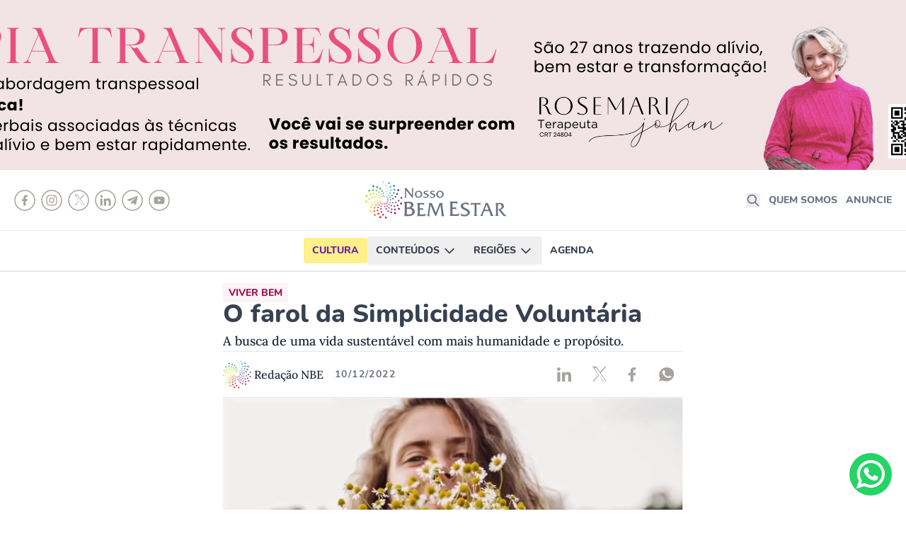

--- FILE ---
content_type: text/html; charset=UTF-8
request_url: https://www.nossobemestar.com/conteudo/viver-bem/o-farol-da-simplicidade-voluntaria-1/
body_size: 25349
content:
<!DOCTYPE html><html data-n-head-ssr="" lang="pt-BR" data-n-head="%7B%22lang%22:%7B%22ssr%22:%22pt-BR%22%7D%7D"><head>
    <meta data-n-head="ssr" charset="utf-8"><meta data-n-head="ssr" name="viewport" content="width=device-width,initial-scale=1"><meta data-n-head="ssr" property="twitter:card" content="summary_large_image"><meta data-n-head="ssr" data-hid="twitter:site" property="twitter:site" content="@bem_sul"><meta data-n-head="ssr" name="format-detection" content="telephone=no"><meta data-n-head="ssr" data-hid="charset" charset="utf-8"><meta data-n-head="ssr" data-hid="mobile-web-app-capable" name="mobile-web-app-capable" content="yes"><meta data-n-head="ssr" data-hid="apple-mobile-web-app-title" name="apple-mobile-web-app-title" content="Nosso Bem Estar"><meta data-n-head="ssr" data-hid="theme-color" name="theme-color" content="#FFFFFF"><meta data-n-head="ssr" data-hid="og:site_name" name="og:site_name" property="og:site_name" content="Nosso Bem Estar"><meta data-n-head="ssr" data-hid="description" name="description" content="Filósofos e indígenas indicam caminho"><meta data-n-head="ssr" data-hid="og:title" property="og:title" content="O farol da Simplicidade Voluntária "><meta data-n-head="ssr" data-hid="og:description" property="og:description" content="Filósofos e indígenas indicam caminho"><meta data-n-head="ssr" data-hid="og:type" property="og:type" content="article"><meta data-n-head="ssr" data-hid="og:url" property="og:url" content="https://www.nossobemestar.com/conteudo/viver-bem/o-farol-da-simplicidade-voluntaria-1"><meta data-n-head="ssr" data-hid="og:image" property="og:image" content="https://res.cloudinary.com/dgeled40g/image/upload/f_auto,q_auto/v1670866671/Simplicidade_relldi.jpg"><meta data-n-head="ssr" data-hid="twitter:title" property="twitter:title" content="O farol da Simplicidade Voluntária "><meta data-n-head="ssr" data-hid="twitter:description" property="twitter:description" content="Filósofos e indígenas indicam caminho"><meta data-n-head="ssr" data-hid="twitter:url" property="twitter:url" content="https://www.nossobemestar.com/conteudo/viver-bem/o-farol-da-simplicidade-voluntaria-1"><meta data-n-head="ssr" data-hid="twitter:image" property="twitter:image" content="https://res.cloudinary.com/dgeled40g/image/upload/f_auto,q_auto/v1670866671/Simplicidade_relldi.jpg"><title>O farol da Simplicidade Voluntária  | Nosso Bem Estar</title><link data-n-head="ssr" rel="icon" type="image/x-icon" href="/favicon.ico"><link data-n-head="ssr" rel="stylesheet" href="https://rawcdn.githack.com/rafaelbotazini/floating-whatsapp/3d18b26d5c7d430a1ab0b664f8ca6b69014aed68/floating-wpp.min.css"><link data-n-head="ssr" data-hid="shortcut-icon" rel="shortcut icon" href="/_nuxt/icons/icon_64x64.e4bafe.png"><link data-n-head="ssr" data-hid="apple-touch-icon" rel="apple-touch-icon" href="/_nuxt/icons/icon_512x512.e4bafe.png" sizes="512x512"><link data-n-head="ssr" rel="manifest" href="/_nuxt/manifest.4c74e1bd.json" data-hid="manifest"><script data-n-head="ssr" src="https://cdnjs.cloudflare.com/ajax/libs/jquery/3.4.1/jquery.min.js"></script><script data-n-head="ssr" src="https://rawcdn.githack.com/rafaelbotazini/floating-whatsapp/3d18b26d5c7d430a1ab0b664f8ca6b69014aed68/floating-wpp.min.js" defer=""></script><script data-n-head="ssr" src="/whatsapp.js" defer=""></script><link rel="preload" href="/_nuxt/5ea49ef.js" as="script"><link rel="preload" href="/_nuxt/9ca6923.js" as="script"><link rel="preload" href="/_nuxt/4662adf.js" as="script"><link rel="preload" href="/_nuxt/384f8bc.js" as="script"><link rel="preload" href="/_nuxt/35f8fd9.js" as="script"><style data-vue-ssr-id="1b7834b4:0 3ac3d4e4:0 76c4204e:0 deed7bde:0 6eb9d7b0:0 24bf4578:0 446b31ac:0 6a23becc:0 0ee2baea:0 478af7e0:0 317f89b8:0">/*! tailwindcss v3.4.10 | MIT License | https://tailwindcss.com*/*,:after,:before{border:0 solid #e5e7eb;box-sizing:border-box}:after,:before{--tw-content:""}:host,html{line-height:1.5;-webkit-text-size-adjust:100%;font-family:ui-sans-serif,system-ui,-apple-system,Segoe UI,Roboto,Ubuntu,Cantarell,Noto Sans,sans-serif,"Apple Color Emoji","Segoe UI Emoji","Segoe UI Symbol","Noto Color Emoji";font-feature-settings:normal;font-variation-settings:normal;tab-size:4;-webkit-tap-highlight-color:transparent}body{line-height:inherit;margin:0}hr{border-top-width:1px;color:inherit;height:0}abbr:where([title]){text-decoration:underline;-webkit-text-decoration:underline dotted;text-decoration:underline dotted}h1,h2,h3,h4,h5,h6{font-size:inherit;font-weight:inherit}a{color:inherit;text-decoration:inherit}b,strong{font-weight:bolder}code,kbd,pre,samp{font-family:ui-monospace,SFMono-Regular,Menlo,Monaco,Consolas,"Liberation Mono","Courier New",monospace;font-feature-settings:normal;font-size:1em;font-variation-settings:normal}small{font-size:80%}sub,sup{font-size:75%;line-height:0;position:relative;vertical-align:initial}sub{bottom:-.25em}sup{top:-.5em}table{border-collapse:collapse;border-color:inherit;text-indent:0}button,input,optgroup,select,textarea{color:inherit;font-family:inherit;font-feature-settings:inherit;font-size:100%;font-variation-settings:inherit;font-weight:inherit;letter-spacing:inherit;line-height:inherit;margin:0;padding:0}button,select{text-transform:none}button,input:where([type=button]),input:where([type=reset]),input:where([type=submit]){-webkit-appearance:button;background-color:initial;background-image:none}:-moz-focusring{outline:auto}:-moz-ui-invalid{box-shadow:none}progress{vertical-align:initial}::-webkit-inner-spin-button,::-webkit-outer-spin-button{height:auto}[type=search]{-webkit-appearance:textfield;outline-offset:-2px}::-webkit-search-decoration{-webkit-appearance:none}::-webkit-file-upload-button{-webkit-appearance:button;font:inherit}summary{display:list-item}blockquote,dd,dl,figure,h1,h2,h3,h4,h5,h6,hr,p,pre{margin:0}fieldset{margin:0}fieldset,legend{padding:0}menu,ol,ul{list-style:none;margin:0;padding:0}dialog{padding:0}textarea{resize:vertical}input::placeholder,textarea::placeholder{color:#9ca3af;opacity:1}[role=button],button{cursor:pointer}:disabled{cursor:default}audio,canvas,embed,iframe,img,object,svg,video{display:block;vertical-align:middle}img,video{height:auto;max-width:100%}[hidden]{display:none}*,::backdrop,:after,:before{--tw-border-spacing-x:0;--tw-border-spacing-y:0;--tw-translate-x:0;--tw-translate-y:0;--tw-rotate:0;--tw-skew-x:0;--tw-skew-y:0;--tw-scale-x:1;--tw-scale-y:1;--tw-pan-x: ;--tw-pan-y: ;--tw-pinch-zoom: ;--tw-scroll-snap-strictness:proximity;--tw-gradient-from-position: ;--tw-gradient-via-position: ;--tw-gradient-to-position: ;--tw-ordinal: ;--tw-slashed-zero: ;--tw-numeric-figure: ;--tw-numeric-spacing: ;--tw-numeric-fraction: ;--tw-ring-inset: ;--tw-ring-offset-width:0px;--tw-ring-offset-color:#fff;--tw-ring-color:#3b82f680;--tw-ring-offset-shadow:0 0 #0000;--tw-ring-shadow:0 0 #0000;--tw-shadow:0 0 #0000;--tw-shadow-colored:0 0 #0000;--tw-blur: ;--tw-brightness: ;--tw-contrast: ;--tw-grayscale: ;--tw-hue-rotate: ;--tw-invert: ;--tw-saturate: ;--tw-sepia: ;--tw-drop-shadow: ;--tw-backdrop-blur: ;--tw-backdrop-brightness: ;--tw-backdrop-contrast: ;--tw-backdrop-grayscale: ;--tw-backdrop-hue-rotate: ;--tw-backdrop-invert: ;--tw-backdrop-opacity: ;--tw-backdrop-saturate: ;--tw-backdrop-sepia: ;--tw-contain-size: ;--tw-contain-layout: ;--tw-contain-paint: ;--tw-contain-style: }.container{width:100%}@media (min-width:640px){.container{max-width:640px}}@media (min-width:768px){.container{max-width:768px}}@media (min-width:1024px){.container{max-width:1024px}}@media (min-width:1280px){.container{max-width:1280px}}@media (min-width:1536px){.container{max-width:1536px}}.prose{color:#374151;max-width:65ch}.prose :where([class~=lead]):not(:where([class~=not-prose] *)){color:#4b5563;font-size:1.25em;line-height:1.6;margin-bottom:1.2em;margin-top:1.2em}.prose :where(a):not(:where([class~=not-prose] *)){color:#111827;font-weight:500;-webkit-text-decoration:underline;text-decoration:underline}.prose :where(strong):not(:where([class~=not-prose] *)){color:#111827;font-weight:600}.prose :where(ol[type=A]):not(:where([class~=not-prose] *)){--list-counter-style:upper-alpha}.prose :where(ol[type=a]):not(:where([class~=not-prose] *)){--list-counter-style:lower-alpha}.prose :where(ol[type=A s]):not(:where([class~=not-prose] *)){--list-counter-style:upper-alpha}.prose :where(ol[type=a s]):not(:where([class~=not-prose] *)){--list-counter-style:lower-alpha}.prose :where(ol[type=I]):not(:where([class~=not-prose] *)){--list-counter-style:upper-roman}.prose :where(ol[type=i]):not(:where([class~=not-prose] *)){--list-counter-style:lower-roman}.prose :where(ol[type=I s]):not(:where([class~=not-prose] *)){--list-counter-style:upper-roman}.prose :where(ol[type=i s]):not(:where([class~=not-prose] *)){--list-counter-style:lower-roman}.prose :where(ol[type="1"]):not(:where([class~=not-prose] *)){--list-counter-style:decimal}.prose :where(ol>li):not(:where([class~=not-prose] *)){padding-left:1.75em;position:relative}.prose :where(ol>li):not(:where([class~=not-prose] *)):before{color:#6b7280;content:counter(list-item,decimal) ".";content:counter(list-item,var(--list-counter-style,decimal)) ".";font-weight:400;left:0;position:absolute}.prose :where(ul>li):not(:where([class~=not-prose] *)){padding-left:1.75em;position:relative}.prose :where(ul>li):not(:where([class~=not-prose] *)):before{background-color:#d1d5db;border-radius:50%;content:"";height:.375em;left:.25em;position:absolute;top:.6875em;width:.375em}.prose :where(hr):not(:where([class~=not-prose] *)){border-color:#e5e7eb;border-top-width:1px;margin-bottom:3em;margin-top:3em}.prose :where(blockquote):not(:where([class~=not-prose] *)){border-left-color:#e5e7eb;border-left-width:.25rem;color:#111827;font-style:italic;font-weight:500;margin-bottom:1.6em;margin-top:1.6em;padding-left:1em;quotes:"\201C""\201D""\2018""\2019"}.prose :where(blockquote p:first-of-type):not(:where([class~=not-prose] *)):before{content:open-quote}.prose :where(blockquote p:last-of-type):not(:where([class~=not-prose] *)):after{content:close-quote}.prose :where(h1):not(:where([class~=not-prose] *)){color:#111827;font-size:2.25em;font-weight:800;line-height:1.1111111;margin-bottom:.8888889em;margin-top:0}.prose :where(h1 strong):not(:where([class~=not-prose] *)){font-weight:900}.prose :where(h2):not(:where([class~=not-prose] *)){color:#111827;font-size:1.5em;font-weight:700;line-height:1.3333333;margin-bottom:1em;margin-top:2em}.prose :where(h2 strong):not(:where([class~=not-prose] *)){font-weight:800}.prose :where(h3):not(:where([class~=not-prose] *)){color:#111827;font-size:1.25em;font-weight:600;line-height:1.6;margin-bottom:.6em;margin-top:1.6em}.prose :where(h3 strong):not(:where([class~=not-prose] *)){font-weight:700}.prose :where(h4):not(:where([class~=not-prose] *)){color:#111827;font-weight:600;line-height:1.5;margin-bottom:.5em;margin-top:1.5em}.prose :where(h4 strong):not(:where([class~=not-prose] *)){font-weight:700}.prose :where(figure figcaption):not(:where([class~=not-prose] *)){color:#6b7280;font-size:.875em;line-height:1.4285714;margin-top:.8571429em}.prose :where(code):not(:where([class~=not-prose] *)){color:#111827;font-size:.875em;font-weight:600}.prose :where(code):not(:where([class~=not-prose] *)):before{content:"`"}.prose :where(code):not(:where([class~=not-prose] *)):after{content:"`"}.prose :where(a code):not(:where([class~=not-prose] *)){color:#111827}.prose :where(pre):not(:where([class~=not-prose] *)){background-color:#1f2937;border-radius:.375rem;color:#e5e7eb;font-size:.875em;line-height:1.7142857;margin-bottom:1.7142857em;margin-top:1.7142857em;overflow-x:auto;padding:.8571429em 1.1428571em}.prose :where(pre code):not(:where([class~=not-prose] *)){background-color:initial;border-radius:0;border-width:0;color:inherit;font-family:inherit;font-size:inherit;font-weight:400;line-height:inherit;padding:0}.prose :where(pre code):not(:where([class~=not-prose] *)):before{content:none}.prose :where(pre code):not(:where([class~=not-prose] *)):after{content:none}.prose :where(table):not(:where([class~=not-prose] *)){font-size:.875em;line-height:1.7142857;margin-bottom:2em;margin-top:2em;table-layout:auto;text-align:left;width:100%}.prose :where(thead):not(:where([class~=not-prose] *)){border-bottom-color:#d1d5db;border-bottom-width:1px;color:#111827;font-weight:600}.prose :where(thead th):not(:where([class~=not-prose] *)){padding-bottom:.5714286em;padding-left:.5714286em;padding-right:.5714286em;vertical-align:bottom}.prose :where(tbody tr):not(:where([class~=not-prose] *)){border-bottom-color:#e5e7eb;border-bottom-width:1px}.prose :where(tbody tr:last-child):not(:where([class~=not-prose] *)){border-bottom-width:0}.prose :where(tbody td):not(:where([class~=not-prose] *)){padding:.5714286em;vertical-align:top}.prose{font-size:1rem;line-height:1.75}.prose :where(p):not(:where([class~=not-prose] *)){margin-bottom:1.25em;margin-top:1.25em}.prose :where(img):not(:where([class~=not-prose] *)){margin-bottom:2em;margin-top:2em}.prose :where(video):not(:where([class~=not-prose] *)){margin-bottom:2em;margin-top:2em}.prose :where(figure):not(:where([class~=not-prose] *)){margin-bottom:2em;margin-top:2em}.prose :where(figure>*):not(:where([class~=not-prose] *)){margin-bottom:0;margin-top:0}.prose :where(h2 code):not(:where([class~=not-prose] *)){font-size:.875em}.prose :where(h3 code):not(:where([class~=not-prose] *)){font-size:.9em}.prose :where(ol):not(:where([class~=not-prose] *)){margin-bottom:1.25em;margin-top:1.25em}.prose :where(ul):not(:where([class~=not-prose] *)){margin-bottom:1.25em;margin-top:1.25em}.prose :where(li):not(:where([class~=not-prose] *)){margin-bottom:.5em;margin-top:.5em}.prose>:where(ul>li p):not(:where([class~=not-prose] *)){margin-bottom:.75em;margin-top:.75em}.prose>:where(ul>li>:first-child):not(:where([class~=not-prose] *)){margin-top:1.25em}.prose>:where(ul>li>:last-child):not(:where([class~=not-prose] *)){margin-bottom:1.25em}.prose>:where(ol>li>:first-child):not(:where([class~=not-prose] *)){margin-top:1.25em}.prose>:where(ol>li>:last-child):not(:where([class~=not-prose] *)){margin-bottom:1.25em}.prose :where(ul ul,ul ol,ol ul,ol ol):not(:where([class~=not-prose] *)){margin-bottom:.75em;margin-top:.75em}.prose :where(hr+*):not(:where([class~=not-prose] *)){margin-top:0}.prose :where(h2+*):not(:where([class~=not-prose] *)){margin-top:0}.prose :where(h3+*):not(:where([class~=not-prose] *)){margin-top:0}.prose :where(h4+*):not(:where([class~=not-prose] *)){margin-top:0}.prose :where(thead th:first-child):not(:where([class~=not-prose] *)){padding-left:0}.prose :where(thead th:last-child):not(:where([class~=not-prose] *)){padding-right:0}.prose :where(tbody td:first-child):not(:where([class~=not-prose] *)){padding-left:0}.prose :where(tbody td:last-child):not(:where([class~=not-prose] *)){padding-right:0}.prose>:where(:first-child):not(:where([class~=not-prose] *)){margin-top:0}.prose>:where(:last-child):not(:where([class~=not-prose] *)){margin-bottom:0}.aspect-h-9{--tw-aspect-h:9}.aspect-w-16{padding-bottom:calc(var(--tw-aspect-h)/var(--tw-aspect-w)*100%);position:relative;--tw-aspect-w:16}.aspect-w-16>*{bottom:0;height:100%;left:0;position:absolute;right:0;top:0;width:100%}.sr-only{height:1px;margin:-1px;overflow:hidden;padding:0;position:absolute;width:1px;clip:rect(0,0,0,0);border-width:0;white-space:nowrap}.static{position:static}.fixed{position:fixed}.absolute{position:absolute}.relative{position:relative}.sticky{position:sticky}.inset-x-0{left:0;right:0}.-bottom-5{bottom:-1.25rem}.right-0{right:0}.top-0{top:0}.z-10{z-index:10}.z-20{z-index:20}.z-40{z-index:40}.-m-3{margin:-.75rem}.m-auto{margin:auto}.mx-3{margin-left:.75rem;margin-right:.75rem}.mx-auto{margin-left:auto;margin-right:auto}.my-2{margin-bottom:.5rem;margin-top:.5rem}.-mb-10{margin-bottom:-2.5rem}.-ml-4{margin-left:-1rem}.mb-1{margin-bottom:.25rem}.mb-10{margin-bottom:2.5rem}.mb-16{margin-bottom:4rem}.mb-2{margin-bottom:.5rem}.mb-20{margin-bottom:5rem}.mb-3{margin-bottom:.75rem}.mb-4{margin-bottom:1rem}.mb-6{margin-bottom:1.5rem}.mb-8{margin-bottom:2rem}.ml-2{margin-left:.5rem}.ml-3{margin-left:.75rem}.ml-4{margin-left:1rem}.ml-auto{margin-left:auto}.mr-0{margin-right:0}.mr-2{margin-right:.5rem}.mr-4{margin-right:1rem}.mr-5{margin-right:1.25rem}.mr-6{margin-right:1.5rem}.mt-1{margin-top:.25rem}.mt-10{margin-top:2.5rem}.mt-14{margin-top:3.5rem}.mt-2{margin-top:.5rem}.mt-3{margin-top:.75rem}.mt-4{margin-top:1rem}.mt-6{margin-top:1.5rem}.mt-8{margin-top:2rem}.block{display:block}.inline-block{display:inline-block}.flex{display:flex}.inline-flex{display:inline-flex}.grid{display:grid}.hidden{display:none}.h-10{height:2.5rem}.h-16{height:4rem}.h-32{height:8rem}.h-4{height:1rem}.h-40{height:10rem}.h-5{height:1.25rem}.h-6{height:1.5rem}.h-auto{height:auto}.h-full{height:100%}.max-h-60{max-height:15rem}.max-h-96{max-height:24rem}.max-h-screen{max-height:100vh}.min-h-screen{min-height:100vh}.w-1\/2{width:50%}.w-1\/3{width:33.333333%}.w-10{width:2.5rem}.w-16{width:4rem}.w-2\/3{width:66.666667%}.w-20{width:5rem}.w-28{width:7rem}.w-32{width:8rem}.w-4{width:1rem}.w-40{width:10rem}.w-48{width:12rem}.w-5{width:1.25rem}.w-5\/6{width:83.333333%}.w-6{width:1.5rem}.w-64{width:16rem}.w-auto{width:auto}.w-full{width:100%}.w-screen{width:100vw}.min-w-full{min-width:100%}.max-w-4xl{max-width:56rem}.max-w-md{max-width:28rem}.max-w-prose{max-width:65ch}.max-w-screen-2xl{max-width:1536px}.max-w-xs{max-width:20rem}.flex-shrink-0{flex-shrink:0}.flex-grow{flex-grow:1}.origin-top-right{transform-origin:top right}.translate-y-0{--tw-translate-y:0px;transform:translate(var(--tw-translate-x)) rotate(var(--tw-rotate)) skewX(var(--tw-skew-x)) skewY(var(--tw-skew-y)) scaleX(var(--tw-scale-x)) scaleY(var(--tw-scale-y));transform:translate(var(--tw-translate-x),var(--tw-translate-y)) rotate(var(--tw-rotate)) skewX(var(--tw-skew-x)) skewY(var(--tw-skew-y)) scaleX(var(--tw-scale-x)) scaleY(var(--tw-scale-y))}.translate-y-1{--tw-translate-y:0.25rem;transform:translate(var(--tw-translate-x),.25rem) rotate(var(--tw-rotate)) skewX(var(--tw-skew-x)) skewY(var(--tw-skew-y)) scaleX(var(--tw-scale-x)) scaleY(var(--tw-scale-y));transform:translate(var(--tw-translate-x),var(--tw-translate-y)) rotate(var(--tw-rotate)) skewX(var(--tw-skew-x)) skewY(var(--tw-skew-y)) scaleX(var(--tw-scale-x)) scaleY(var(--tw-scale-y))}.scale-100{--tw-scale-x:1;--tw-scale-y:1;transform:translate(var(--tw-translate-x),var(--tw-translate-y)) rotate(var(--tw-rotate)) skewX(var(--tw-skew-x)) skewY(var(--tw-skew-y)) scaleX(1) scaleY(1);transform:translate(var(--tw-translate-x),var(--tw-translate-y)) rotate(var(--tw-rotate)) skewX(var(--tw-skew-x)) skewY(var(--tw-skew-y)) scaleX(var(--tw-scale-x)) scaleY(var(--tw-scale-y))}.scale-95{--tw-scale-x:.95;--tw-scale-y:.95;transform:translate(var(--tw-translate-x),var(--tw-translate-y)) rotate(var(--tw-rotate)) skewX(var(--tw-skew-x)) skewY(var(--tw-skew-y)) scaleX(.95) scaleY(.95)}.scale-95,.transform{transform:translate(var(--tw-translate-x),var(--tw-translate-y)) rotate(var(--tw-rotate)) skewX(var(--tw-skew-x)) skewY(var(--tw-skew-y)) scaleX(var(--tw-scale-x)) scaleY(var(--tw-scale-y))}.cursor-pointer{cursor:pointer}.list-none{list-style-type:none}.grid-cols-1{grid-template-columns:repeat(1,minmax(0,1fr))}.grid-cols-2{grid-template-columns:repeat(2,minmax(0,1fr))}.flex-row{flex-direction:row}.flex-col{flex-direction:column}.flex-wrap{flex-wrap:wrap}.flex-nowrap{flex-wrap:nowrap}.items-start{align-items:flex-start}.items-center{align-items:center}.justify-end{justify-content:flex-end}.justify-center{justify-content:center}.justify-between{justify-content:space-between}.justify-around{justify-content:space-around}.justify-items-start{justify-items:start}.gap-12{gap:3rem}.gap-3{gap:.75rem}.gap-6{gap:1.5rem}.gap-x-8{column-gap:2rem}.gap-y-4{row-gap:1rem}.space-x-2>:not([hidden])~:not([hidden]){--tw-space-x-reverse:0;margin-left:.5rem;margin-left:calc(.5rem*(1 - var(--tw-space-x-reverse)));margin-right:0;margin-right:calc(.5rem*var(--tw-space-x-reverse))}.space-y-6>:not([hidden])~:not([hidden]){--tw-space-y-reverse:0;margin-bottom:0;margin-bottom:calc(1.5rem*var(--tw-space-y-reverse));margin-top:1.5rem;margin-top:calc(1.5rem*(1 - var(--tw-space-y-reverse)))}.divide-y>:not([hidden])~:not([hidden]){--tw-divide-y-reverse:0;border-bottom-width:0;border-bottom-width:calc(1px*var(--tw-divide-y-reverse));border-top-width:1px;border-top-width:calc(1px*(1 - var(--tw-divide-y-reverse)))}.divide-y-2>:not([hidden])~:not([hidden]){--tw-divide-y-reverse:0;border-bottom-width:0;border-bottom-width:calc(2px*var(--tw-divide-y-reverse));border-top-width:2px;border-top-width:calc(2px*(1 - var(--tw-divide-y-reverse)))}.divide-gray-50>:not([hidden])~:not([hidden]){--tw-divide-opacity:1;border-color:#f9fafb}@supports (color:rgb(0 0 0/0)){.divide-gray-50>:not([hidden])~:not([hidden]){border-color:rgb(249 250 251/var(--tw-divide-opacity))}}.overflow-hidden{overflow:hidden}.overflow-x-auto{overflow-x:auto}.overflow-y-auto{overflow-y:auto}.rounded{border-radius:.25rem}.rounded-full{border-radius:9999px}.rounded-lg{border-radius:.5rem}.rounded-md{border-radius:.375rem}.rounded-xl{border-radius:.75rem}.rounded-b{border-bottom-left-radius:.25rem;border-bottom-right-radius:.25rem}.rounded-t{border-top-left-radius:.25rem;border-top-right-radius:.25rem}.border{border-width:1px}.border-0{border-width:0}.border-2{border-width:2px}.border-b{border-bottom-width:1px}.border-b-2{border-bottom-width:2px}.border-t{border-top-width:1px}.border-t-2{border-top-width:2px}.border-solid{border-style:solid}.border-dashed{border-style:dashed}.border-gray-200{--tw-border-opacity:1;border-color:#e5e7eb}@supports (color:rgb(0 0 0/0)){.border-gray-200{border-color:rgb(229 231 235/var(--tw-border-opacity))}}.border-gray-400{--tw-border-opacity:1;border-color:#9ca3af}@supports (color:rgb(0 0 0/0)){.border-gray-400{border-color:rgb(156 163 175/var(--tw-border-opacity))}}.border-transparent{border-color:#0000}.bg-black{--tw-bg-opacity:1;background-color:#000}@supports (color:rgb(0 0 0/0)){.bg-black{background-color:rgb(0 0 0/var(--tw-bg-opacity))}}.bg-blue-100{--tw-bg-opacity:1;background-color:#dbeafe}@supports (color:rgb(0 0 0/0)){.bg-blue-100{background-color:rgb(219 234 254/var(--tw-bg-opacity))}}.bg-blue-50{--tw-bg-opacity:1;background-color:#eff6ff}@supports (color:rgb(0 0 0/0)){.bg-blue-50{background-color:rgb(239 246 255/var(--tw-bg-opacity))}}.bg-blue-500{--tw-bg-opacity:1;background-color:#3b82f6}@supports (color:rgb(0 0 0/0)){.bg-blue-500{background-color:rgb(59 130 246/var(--tw-bg-opacity))}}.bg-blue-600{--tw-bg-opacity:1;background-color:#2563eb}@supports (color:rgb(0 0 0/0)){.bg-blue-600{background-color:rgb(37 99 235/var(--tw-bg-opacity))}}.bg-blue-900{--tw-bg-opacity:1;background-color:#1e3a8a}@supports (color:rgb(0 0 0/0)){.bg-blue-900{background-color:rgb(30 58 138/var(--tw-bg-opacity))}}.bg-cyan-50{--tw-bg-opacity:1;background-color:#ecfeff}@supports (color:rgb(0 0 0/0)){.bg-cyan-50{background-color:rgb(236 254 255/var(--tw-bg-opacity))}}.bg-cyan-700{--tw-bg-opacity:1;background-color:#0e7490}@supports (color:rgb(0 0 0/0)){.bg-cyan-700{background-color:rgb(14 116 144/var(--tw-bg-opacity))}}.bg-gray-100{--tw-bg-opacity:1;background-color:#f3f4f6}@supports (color:rgb(0 0 0/0)){.bg-gray-100{background-color:rgb(243 244 246/var(--tw-bg-opacity))}}.bg-gray-200{--tw-bg-opacity:1;background-color:#e5e7eb}@supports (color:rgb(0 0 0/0)){.bg-gray-200{background-color:rgb(229 231 235/var(--tw-bg-opacity))}}.bg-green-50{--tw-bg-opacity:1;background-color:#f0fdf4}@supports (color:rgb(0 0 0/0)){.bg-green-50{background-color:rgb(240 253 244/var(--tw-bg-opacity))}}.bg-green-700{--tw-bg-opacity:1;background-color:#15803d}@supports (color:rgb(0 0 0/0)){.bg-green-700{background-color:rgb(21 128 61/var(--tw-bg-opacity))}}.bg-orange-100{--tw-bg-opacity:1;background-color:#ffedd5}@supports (color:rgb(0 0 0/0)){.bg-orange-100{background-color:rgb(255 237 213/var(--tw-bg-opacity))}}.bg-orange-700{--tw-bg-opacity:1;background-color:#c2410c}@supports (color:rgb(0 0 0/0)){.bg-orange-700{background-color:rgb(194 65 12/var(--tw-bg-opacity))}}.bg-pink-50{--tw-bg-opacity:1;background-color:#fdf2f8}@supports (color:rgb(0 0 0/0)){.bg-pink-50{background-color:rgb(253 242 248/var(--tw-bg-opacity))}}.bg-pink-800{--tw-bg-opacity:1;background-color:#9d174d}@supports (color:rgb(0 0 0/0)){.bg-pink-800{background-color:rgb(157 23 77/var(--tw-bg-opacity))}}.bg-purple-100{--tw-bg-opacity:1;background-color:#f3e8ff}@supports (color:rgb(0 0 0/0)){.bg-purple-100{background-color:rgb(243 232 255/var(--tw-bg-opacity))}}.bg-purple-800{--tw-bg-opacity:1;background-color:#6b21a8}@supports (color:rgb(0 0 0/0)){.bg-purple-800{background-color:rgb(107 33 168/var(--tw-bg-opacity))}}.bg-red-100{--tw-bg-opacity:1;background-color:#fee2e2}@supports (color:rgb(0 0 0/0)){.bg-red-100{background-color:rgb(254 226 226/var(--tw-bg-opacity))}}.bg-red-700{--tw-bg-opacity:1;background-color:#b91c1c}@supports (color:rgb(0 0 0/0)){.bg-red-700{background-color:rgb(185 28 28/var(--tw-bg-opacity))}}.bg-white{--tw-bg-opacity:1;background-color:#fff}@supports (color:rgb(0 0 0/0)){.bg-white{background-color:rgb(255 255 255/var(--tw-bg-opacity))}}.bg-yellow-200{--tw-bg-opacity:1;background-color:#fef08a}@supports (color:rgb(0 0 0/0)){.bg-yellow-200{background-color:rgb(254 240 138/var(--tw-bg-opacity))}}.bg-yellow-500{--tw-bg-opacity:1;background-color:#eab308}@supports (color:rgb(0 0 0/0)){.bg-yellow-500{background-color:rgb(234 179 8/var(--tw-bg-opacity))}}.bg-opacity-90{--tw-bg-opacity:0.9}.bg-cover{background-size:cover}.fill-current{fill:currentColor}.object-cover{object-fit:cover}.object-center{object-position:center}.p-1{padding:.25rem}.p-2{padding:.5rem}.p-3{padding:.75rem}.p-5{padding:1.25rem}.p-6{padding:1.5rem}.px-10{padding-left:2.5rem;padding-right:2.5rem}.px-2{padding-left:.5rem;padding-right:.5rem}.px-3{padding-left:.75rem;padding-right:.75rem}.px-4{padding-left:1rem;padding-right:1rem}.px-5{padding-left:1.25rem;padding-right:1.25rem}.px-6{padding-left:1.5rem;padding-right:1.5rem}.py-1{padding-bottom:.25rem;padding-top:.25rem}.py-10{padding-bottom:2.5rem;padding-top:2.5rem}.py-2{padding-bottom:.5rem;padding-top:.5rem}.py-20{padding-bottom:5rem;padding-top:5rem}.py-24{padding-bottom:6rem;padding-top:6rem}.py-3{padding-bottom:.75rem;padding-top:.75rem}.py-4{padding-bottom:1rem;padding-top:1rem}.py-6{padding-bottom:1.5rem;padding-top:1.5rem}.pb-1{padding-bottom:.25rem}.pb-10{padding-bottom:2.5rem}.pb-2{padding-bottom:.5rem}.pb-20{padding-bottom:5rem}.pb-4{padding-bottom:1rem}.pb-6{padding-bottom:1.5rem}.pb-8{padding-bottom:2rem}.pl-1{padding-left:.25rem}.pl-2{padding-left:.5rem}.pl-4{padding-left:1rem}.pl-5{padding-left:1.25rem}.pr-0{padding-right:0}.pr-2{padding-right:.5rem}.pr-4{padding-right:1rem}.pr-5{padding-right:1.25rem}.pt-1{padding-top:.25rem}.pt-10{padding-top:2.5rem}.pt-12{padding-top:3rem}.pt-2{padding-top:.5rem}.pt-20{padding-top:5rem}.pt-3{padding-top:.75rem}.pt-4{padding-top:1rem}.pt-5{padding-top:1.25rem}.pt-6{padding-top:1.5rem}.pt-8{padding-top:2rem}.text-left{text-align:left}.text-center{text-align:center}.text-2xl{font-size:1.5rem;line-height:2rem}.text-3xl{font-size:1.875rem;line-height:2.25rem}.text-4xl{font-size:2.25rem;line-height:2.5rem}.text-base{font-size:1rem;line-height:1.5rem}.text-lg{font-size:1.125rem;line-height:1.75rem}.text-sm{font-size:.875rem;line-height:1.25rem}.text-xl{font-size:1.25rem;line-height:1.75rem}.text-xs{font-size:.75rem;line-height:1rem}.font-bold{font-weight:700}.font-extrabold{font-weight:800}.font-light{font-weight:300}.font-medium{font-weight:500}.font-semibold{font-weight:600}.uppercase{text-transform:uppercase}.leading-7{line-height:1.75rem}.leading-relaxed{line-height:1.625}.leading-tight{line-height:1.25}.tracking-wide{letter-spacing:.025em}.tracking-widest{letter-spacing:.1em}.text-black{--tw-text-opacity:1;color:#000}@supports (color:rgb(0 0 0/0)){.text-black{color:rgb(0 0 0/var(--tw-text-opacity))}}.text-blue-600{--tw-text-opacity:1;color:#2563eb}@supports (color:rgb(0 0 0/0)){.text-blue-600{color:rgb(37 99 235/var(--tw-text-opacity))}}.text-blue-900{--tw-text-opacity:1;color:#1e3a8a}@supports (color:rgb(0 0 0/0)){.text-blue-900{color:rgb(30 58 138/var(--tw-text-opacity))}}.text-cyan-700{--tw-text-opacity:1;color:#0e7490}@supports (color:rgb(0 0 0/0)){.text-cyan-700{color:rgb(14 116 144/var(--tw-text-opacity))}}.text-gray-400{--tw-text-opacity:1;color:#9ca3af}@supports (color:rgb(0 0 0/0)){.text-gray-400{color:rgb(156 163 175/var(--tw-text-opacity))}}.text-gray-500{--tw-text-opacity:1;color:#6b7280}@supports (color:rgb(0 0 0/0)){.text-gray-500{color:rgb(107 114 128/var(--tw-text-opacity))}}.text-gray-600{--tw-text-opacity:1;color:#4b5563}@supports (color:rgb(0 0 0/0)){.text-gray-600{color:rgb(75 85 99/var(--tw-text-opacity))}}.text-gray-700{--tw-text-opacity:1;color:#374151}@supports (color:rgb(0 0 0/0)){.text-gray-700{color:rgb(55 65 81/var(--tw-text-opacity))}}.text-gray-800{--tw-text-opacity:1;color:#1f2937}@supports (color:rgb(0 0 0/0)){.text-gray-800{color:rgb(31 41 55/var(--tw-text-opacity))}}.text-gray-900{--tw-text-opacity:1;color:#111827}@supports (color:rgb(0 0 0/0)){.text-gray-900{color:rgb(17 24 39/var(--tw-text-opacity))}}.text-green-500{--tw-text-opacity:1;color:#22c55e}@supports (color:rgb(0 0 0/0)){.text-green-500{color:rgb(34 197 94/var(--tw-text-opacity))}}.text-green-700{--tw-text-opacity:1;color:#15803d}@supports (color:rgb(0 0 0/0)){.text-green-700{color:rgb(21 128 61/var(--tw-text-opacity))}}.text-orange-700{--tw-text-opacity:1;color:#c2410c}@supports (color:rgb(0 0 0/0)){.text-orange-700{color:rgb(194 65 12/var(--tw-text-opacity))}}.text-pink-800{--tw-text-opacity:1;color:#9d174d}@supports (color:rgb(0 0 0/0)){.text-pink-800{color:rgb(157 23 77/var(--tw-text-opacity))}}.text-purple-800{--tw-text-opacity:1;color:#6b21a8}@supports (color:rgb(0 0 0/0)){.text-purple-800{color:rgb(107 33 168/var(--tw-text-opacity))}}.text-red-700{--tw-text-opacity:1;color:#b91c1c}@supports (color:rgb(0 0 0/0)){.text-red-700{color:rgb(185 28 28/var(--tw-text-opacity))}}.text-white{--tw-text-opacity:1;color:#fff}@supports (color:rgb(0 0 0/0)){.text-white{color:rgb(255 255 255/var(--tw-text-opacity))}}.underline{text-decoration-line:underline}.opacity-0{opacity:0}.opacity-100{opacity:1}.shadow{--tw-shadow:0 1px 3px 0 #0000001a,0 1px 2px -1px #0000001a;--tw-shadow-colored:0 1px 3px 0 var(--tw-shadow-color),0 1px 2px -1px var(--tw-shadow-color);box-shadow:0 0 #0000,0 0 #0000,0 1px 3px 0 #0000001a,0 1px 2px -1px #0000001a;box-shadow:var(--tw-ring-offset-shadow,0 0 #0000),var(--tw-ring-shadow,0 0 #0000),var(--tw-shadow)}.shadow-lg{--tw-shadow:0 10px 15px -3px #0000001a,0 4px 6px -4px #0000001a;--tw-shadow-colored:0 10px 15px -3px var(--tw-shadow-color),0 4px 6px -4px var(--tw-shadow-color);box-shadow:0 0 #0000,0 0 #0000,0 10px 15px -3px #0000001a,0 4px 6px -4px #0000001a;box-shadow:var(--tw-ring-offset-shadow,0 0 #0000),var(--tw-ring-shadow,0 0 #0000),var(--tw-shadow)}.ring-1{--tw-ring-offset-shadow:var(--tw-ring-inset) 0 0 0 var(--tw-ring-offset-width) var(--tw-ring-offset-color);--tw-ring-shadow:var(--tw-ring-inset) 0 0 0 calc(1px + var(--tw-ring-offset-width)) var(--tw-ring-color);box-shadow:var(--tw-ring-offset-shadow),var(--tw-ring-shadow),0 0 #0000;box-shadow:var(--tw-ring-offset-shadow),var(--tw-ring-shadow),var(--tw-shadow,0 0 #0000)}.ring-black{--tw-ring-opacity:1;--tw-ring-color:rgba(0,0,0,var(--tw-ring-opacity))}.ring-opacity-5{--tw-ring-opacity:0.05}.transition{transition-duration:.15s;transition-property:color,background-color,border-color,text-decoration-color,fill,stroke,opacity,box-shadow,transform,filter,-webkit-backdrop-filter;transition-property:color,background-color,border-color,text-decoration-color,fill,stroke,opacity,box-shadow,transform,filter,backdrop-filter;transition-property:color,background-color,border-color,text-decoration-color,fill,stroke,opacity,box-shadow,transform,filter,backdrop-filter,-webkit-backdrop-filter;transition-timing-function:cubic-bezier(.4,0,.2,1)}.duration-100{transition-duration:.1s}.duration-150{transition-duration:.15s}.duration-200{transition-duration:.2s}.ease-in{transition-timing-function:cubic-bezier(.4,0,1,1)}.ease-out{transition-timing-function:cubic-bezier(0,0,.2,1)}.line-clamp-1{display:-webkit-box;overflow:hidden;-webkit-box-orient:vertical;-webkit-line-clamp:1}@media (min-width:1280px){.xl\:container{width:100%}@media (min-width:640px){.xl\:container{max-width:640px}}@media (min-width:768px){.xl\:container{max-width:768px}}@media (min-width:1024px){.xl\:container{max-width:1024px}}@media (min-width:1280px){.xl\:container{max-width:1280px}}@media (min-width:1536px){.xl\:container{max-width:1536px}}}.hover\:border-2:hover{border-width:2px}.hover\:bg-blue-600:hover{--tw-bg-opacity:1;background-color:#2563eb}@supports (color:rgb(0 0 0/0)){.hover\:bg-blue-600:hover{background-color:rgb(37 99 235/var(--tw-bg-opacity))}}.hover\:bg-blue-700:hover{--tw-bg-opacity:1;background-color:#1d4ed8}@supports (color:rgb(0 0 0/0)){.hover\:bg-blue-700:hover{background-color:rgb(29 78 216/var(--tw-bg-opacity))}}.hover\:bg-gray-200:hover{--tw-bg-opacity:1;background-color:#e5e7eb}@supports (color:rgb(0 0 0/0)){.hover\:bg-gray-200:hover{background-color:rgb(229 231 235/var(--tw-bg-opacity))}}.hover\:bg-gray-400:hover{--tw-bg-opacity:1;background-color:#9ca3af}@supports (color:rgb(0 0 0/0)){.hover\:bg-gray-400:hover{background-color:rgb(156 163 175/var(--tw-bg-opacity))}}.hover\:bg-gray-50:hover{--tw-bg-opacity:1;background-color:#f9fafb}@supports (color:rgb(0 0 0/0)){.hover\:bg-gray-50:hover{background-color:rgb(249 250 251/var(--tw-bg-opacity))}}.hover\:text-gray-800:hover{--tw-text-opacity:1;color:#1f2937}@supports (color:rgb(0 0 0/0)){.hover\:text-gray-800:hover{color:rgb(31 41 55/var(--tw-text-opacity))}}.hover\:text-indigo-600:hover{--tw-text-opacity:1;color:#4f46e5}@supports (color:rgb(0 0 0/0)){.hover\:text-indigo-600:hover{color:rgb(79 70 229/var(--tw-text-opacity))}}.hover\:underline:hover{text-decoration-line:underline}.focus\:outline-none:focus{outline:2px solid #0000;outline-offset:2px}.focus\:ring-2:focus{--tw-ring-offset-shadow:var(--tw-ring-inset) 0 0 0 var(--tw-ring-offset-width) var(--tw-ring-offset-color);--tw-ring-shadow:var(--tw-ring-inset) 0 0 0 calc(2px + var(--tw-ring-offset-width)) var(--tw-ring-color);box-shadow:var(--tw-ring-offset-shadow),var(--tw-ring-shadow),0 0 #0000;box-shadow:var(--tw-ring-offset-shadow),var(--tw-ring-shadow),var(--tw-shadow,0 0 #0000)}.focus\:ring-inset:focus{--tw-ring-inset:inset}.focus\:ring-black:focus{--tw-ring-opacity:1;--tw-ring-color:rgba(0,0,0,var(--tw-ring-opacity))}@media (min-width:640px){.sm\:ml-auto{margin-left:auto}.sm\:mt-0{margin-top:0}.sm\:block{display:block}.sm\:hidden{display:none}.sm\:grid-cols-2{grid-template-columns:repeat(2,minmax(0,1fr))}.sm\:flex-row{flex-direction:row}.sm\:items-center{align-items:center}.sm\:justify-start{justify-content:flex-start}.sm\:rounded-lg{border-radius:.5rem}.sm\:px-0{padding-left:0;padding-right:0}.sm\:px-6{padding-left:1.5rem;padding-right:1.5rem}.sm\:pt-0{padding-top:0}.sm\:text-left{text-align:left}.sm\:text-3xl{font-size:1.875rem;line-height:2.25rem}.sm\:text-4xl{font-size:2.25rem;line-height:2.5rem}}@media (min-width:768px){.md\:relative{position:relative}.md\:order-1{order:1}.md\:order-2{order:2}.md\:order-3{order:3}.md\:mx-0{margin-left:0;margin-right:0}.md\:mb-0{margin-bottom:0}.md\:mb-20{margin-bottom:5rem}.md\:ml-auto{margin-left:auto}.md\:mr-6{margin-right:1.5rem}.md\:mr-8{margin-right:2rem}.md\:mt-0{margin-top:0}.md\:inline-block{display:inline-block}.md\:flex{display:flex}.md\:grid{display:grid}.md\:hidden{display:none}.md\:h-8{height:2rem}.md\:w-1\/2{width:50%}.md\:w-1\/3{width:33.333333%}.md\:w-1\/5{width:20%}.md\:w-2\/5{width:40%}.md\:w-20{width:5rem}.md\:w-32{width:8rem}.md\:grid-cols-2{grid-template-columns:repeat(2,minmax(0,1fr))}.md\:grid-cols-3{grid-template-columns:repeat(3,minmax(0,1fr))}.md\:grid-cols-4{grid-template-columns:repeat(4,minmax(0,1fr))}.md\:flex-row{flex-direction:row}.md\:flex-wrap{flex-wrap:wrap}.md\:flex-nowrap{flex-wrap:nowrap}.md\:items-start{align-items:flex-start}.md\:items-center{align-items:center}.md\:justify-start{justify-content:flex-start}.md\:gap-12{gap:3rem}.md\:gap-4{gap:1rem}.md\:py-20{padding-bottom:5rem;padding-top:5rem}.md\:pb-0{padding-bottom:0}.md\:pl-10{padding-left:2.5rem}.md\:pl-4{padding-left:1rem}.md\:pr-16{padding-right:4rem}.md\:pr-4{padding-right:1rem}.md\:text-left{text-align:left}.md\:text-center{text-align:center}.md\:text-right{text-align:right}}@media (min-width:1024px){.lg\:left-1\/2{left:50%}.lg\:mb-0{margin-bottom:0}.lg\:ml-0{margin-left:0}.lg\:block{display:block}.lg\:inline-block{display:inline-block}.lg\:hidden{display:none}.lg\:w-1\/2{width:50%}.lg\:w-36{width:9rem}.lg\:w-full{width:100%}.lg\:max-w-lg{max-width:32rem}.lg\:flex-grow{flex-grow:1}.lg\:-translate-x-1\/2{--tw-translate-x:-50%;transform:translate(-50%,var(--tw-translate-y)) rotate(var(--tw-rotate)) skewX(var(--tw-skew-x)) skewY(var(--tw-skew-y)) scaleX(var(--tw-scale-x)) scaleY(var(--tw-scale-y));transform:translate(var(--tw-translate-x),var(--tw-translate-y)) rotate(var(--tw-rotate)) skewX(var(--tw-skew-x)) skewY(var(--tw-skew-y)) scaleX(var(--tw-scale-x)) scaleY(var(--tw-scale-y))}.lg\:grid-cols-4{grid-template-columns:repeat(4,minmax(0,1fr))}.lg\:grid-cols-5{grid-template-columns:repeat(5,minmax(0,1fr))}.lg\:items-start{align-items:flex-start}.lg\:px-8{padding-left:2rem;padding-right:2rem}.lg\:pl-20{padding-left:5rem}.lg\:pr-24{padding-right:6rem}}@media (min-width:1280px){.xl\:w-40{width:10rem}.xl\:grid-cols-3{grid-template-columns:repeat(3,minmax(0,1fr))}.xl\:px-0{padding-left:0;padding-right:0}.xl\:px-5{padding-left:1.25rem;padding-right:1.25rem}.xl\:pl-0{padding-left:0}.xl\:pr-0{padding-right:0}}lite-youtube{background-color:#000;background-position:50%;background-size:cover;contain:content;cursor:pointer;display:block;max-width:720px;position:relative}lite-youtube:before{background-image:url([data-uri]);background-position:top;background-repeat:repeat-x;content:"";display:block;height:60px;padding-bottom:50px;position:absolute;top:0;transition:all .2s cubic-bezier(0,0,.2,1);width:100%}lite-youtube:after{content:"";display:block;padding-bottom:56.25%}lite-youtube>iframe{border:0;height:100%;left:0;position:absolute;top:0;width:100%}lite-youtube>.lty-playbtn{background-color:transparent;background-image:url('data:image/svg+xml;utf8,<svg xmlns="http://www.w3.org/2000/svg" version="1.1" viewBox="0 0 68 48"><path fill="%23f00" fill-opacity="0.8" d="M66.52,7.74c-0.78-2.93-2.49-5.41-5.42-6.19C55.79,.13,34,0,34,0S12.21,.13,6.9,1.55 C3.97,2.33,2.27,4.81,1.48,7.74C0.06,13.05,0,24,0,24s0.06,10.95,1.48,16.26c0.78,2.93,2.49,5.41,5.42,6.19 C12.21,47.87,34,48,34,48s21.79-0.13,27.1-1.55c2.93-0.78,4.64-3.26,5.42-6.19C67.94,34.95,68,24,68,24S67.94,13.05,66.52,7.74z"></path><path d="M 45,24 27,14 27,34" fill="%23fff"></path></svg>');border:none;cursor:pointer;filter:grayscale(100%);height:48px;left:50%;position:absolute;top:50%;transform:translate3d(-50%,-50%,0);transition:filter .1s cubic-bezier(0,0,.2,1);width:68px;z-index:1}lite-youtube .lty-playbtn:focus,lite-youtube:hover>.lty-playbtn{filter:none}lite-youtube.lyt-activated{cursor:inherit}lite-youtube.lyt-activated:before,lite-youtube.lyt-activated>.lty-playbtn{opacity:0;pointer-events:none}.lyt-visually-hidden{clip:rect(0 0 0 0);clip-path:inset(50%);height:1px;overflow:hidden;position:absolute;white-space:nowrap;width:1px}code[class*=language-],pre[class*=language-]{background:0 0;color:#000;font-family:Consolas,Monaco,"Andale Mono","Ubuntu Mono",monospace;font-size:1em;text-align:left;text-shadow:0 1px #fff;white-space:pre;word-break:normal;word-spacing:normal;word-wrap:normal;-webkit-hyphens:none;hyphens:none;line-height:1.5;-moz-tab-size:4;-o-tab-size:4;tab-size:4}code[class*=language-] ::-moz-selection,code[class*=language-]::-moz-selection,pre[class*=language-] ::-moz-selection,pre[class*=language-]::-moz-selection{background:#b3d4fc;text-shadow:none}code[class*=language-] ::selection,code[class*=language-]::selection,pre[class*=language-] ::selection,pre[class*=language-]::selection{background:#b3d4fc;text-shadow:none}@media print{code[class*=language-],pre[class*=language-]{text-shadow:none}}pre[class*=language-]{margin:.5em 0;overflow:auto;padding:1em}:not(pre)>code[class*=language-],pre[class*=language-]{background:#f5f2f0}:not(pre)>code[class*=language-]{border-radius:.3em;padding:.1em;white-space:normal}.token.cdata,.token.comment,.token.doctype,.token.prolog{color:#708090}.token.punctuation{color:#999}.token.namespace{opacity:.7}.token.boolean,.token.constant,.token.deleted,.token.number,.token.property,.token.symbol,.token.tag{color:#905}.token.attr-name,.token.builtin,.token.char,.token.inserted,.token.selector,.token.string{color:#690}.language-css .token.string,.style .token.string,.token.entity,.token.operator,.token.url{background:hsla(0,0%,100%,.5);color:#9a6e3a}.token.atrule,.token.attr-value,.token.keyword{color:#07a}.token.class-name,.token.function{color:#dd4a68}.token.important,.token.regex,.token.variable{color:#e90}.token.bold,.token.important{font-weight:700}.token.italic{font-style:italic}.token.entity{cursor:help}@font-face{font-display:swap;font-family:Lora;font-style:normal;font-weight:500;src:url(/_nuxt/fonts/Lora-500-cyrillic-ext1.bde5e53.woff2) format("woff2");unicode-range:u+0460-052f,u+1c80-1c88,u+20b4,u+2de0-2dff,u+a640-a69f,u+fe2e-fe2f}@font-face{font-display:swap;font-family:Lora;font-style:normal;font-weight:500;src:url(/_nuxt/fonts/Lora-500-cyrillic2.a83dc67.woff2) format("woff2");unicode-range:u+0400-045f,u+0490-0491,u+04b0-04b1,u+2116}@font-face{font-display:swap;font-family:Lora;font-style:normal;font-weight:500;src:url(/_nuxt/fonts/Lora-500-vietnamese3.b27cec2.woff2) format("woff2");unicode-range:u+0102-0103,u+0110-0111,u+0128-0129,u+0168-0169,u+01a0-01a1,u+01af-01b0,u+1ea0-1ef9,u+20ab}@font-face{font-display:swap;font-family:Lora;font-style:normal;font-weight:500;src:url(/_nuxt/fonts/Lora-500-latin-ext4.761c69b.woff2) format("woff2");unicode-range:u+0100-024f,u+0259,u+1e??,u+2020,u+20a0-20ab,u+20ad-20cf,u+2113,u+2c60-2c7f,u+a720-a7ff}@font-face{font-display:swap;font-family:Lora;font-style:normal;font-weight:500;src:url(/_nuxt/fonts/Lora-500-latin5.c0e4b41.woff2) format("woff2");unicode-range:u+00??,u+0131,u+0152-0153,u+02bb-02bc,u+02c6,u+02da,u+02dc,u+2000-206f,u+2074,u+20ac,u+2122,u+2191,u+2193,u+2212,u+2215,u+feff,u+fffd}@font-face{font-display:swap;font-family:Nunito;font-style:normal;font-weight:700;src:url(/_nuxt/fonts/Nunito-700-cyrillic-ext6.62197ff.woff2) format("woff2");unicode-range:u+0460-052f,u+1c80-1c88,u+20b4,u+2de0-2dff,u+a640-a69f,u+fe2e-fe2f}@font-face{font-display:swap;font-family:Nunito;font-style:normal;font-weight:700;src:url(/_nuxt/fonts/Nunito-700-cyrillic7.c17bca4.woff2) format("woff2");unicode-range:u+0400-045f,u+0490-0491,u+04b0-04b1,u+2116}@font-face{font-display:swap;font-family:Nunito;font-style:normal;font-weight:700;src:url(/_nuxt/fonts/Nunito-700-vietnamese8.af22129.woff2) format("woff2");unicode-range:u+0102-0103,u+0110-0111,u+0128-0129,u+0168-0169,u+01a0-01a1,u+01af-01b0,u+1ea0-1ef9,u+20ab}@font-face{font-display:swap;font-family:Nunito;font-style:normal;font-weight:700;src:url(/_nuxt/fonts/Nunito-700-latin-ext9.2f60508.woff2) format("woff2");unicode-range:u+0100-024f,u+0259,u+1e??,u+2020,u+20a0-20ab,u+20ad-20cf,u+2113,u+2c60-2c7f,u+a720-a7ff}@font-face{font-display:swap;font-family:Nunito;font-style:normal;font-weight:700;src:url(/_nuxt/fonts/Nunito-700-latin10.412073d.woff2) format("woff2");unicode-range:u+00??,u+0131,u+0152-0153,u+02bb-02bc,u+02c6,u+02da,u+02dc,u+2000-206f,u+2074,u+20ac,u+2122,u+2191,u+2193,u+2212,u+2215,u+feff,u+fffd}@font-face{font-display:swap;font-family:Nunito;font-style:normal;font-weight:800;src:url(/_nuxt/fonts/Nunito-800-cyrillic-ext11.7b8d456.woff2) format("woff2");unicode-range:u+0460-052f,u+1c80-1c88,u+20b4,u+2de0-2dff,u+a640-a69f,u+fe2e-fe2f}@font-face{font-display:swap;font-family:Nunito;font-style:normal;font-weight:800;src:url(/_nuxt/fonts/Nunito-800-cyrillic12.1841cd4.woff2) format("woff2");unicode-range:u+0400-045f,u+0490-0491,u+04b0-04b1,u+2116}@font-face{font-display:swap;font-family:Nunito;font-style:normal;font-weight:800;src:url(/_nuxt/fonts/Nunito-800-vietnamese13.218efe6.woff2) format("woff2");unicode-range:u+0102-0103,u+0110-0111,u+0128-0129,u+0168-0169,u+01a0-01a1,u+01af-01b0,u+1ea0-1ef9,u+20ab}@font-face{font-display:swap;font-family:Nunito;font-style:normal;font-weight:800;src:url(/_nuxt/fonts/Nunito-800-latin-ext14.a1c2ae3.woff2) format("woff2");unicode-range:u+0100-024f,u+0259,u+1e??,u+2020,u+20a0-20ab,u+20ad-20cf,u+2113,u+2c60-2c7f,u+a720-a7ff}@font-face{font-display:swap;font-family:Nunito;font-style:normal;font-weight:800;src:url(/_nuxt/fonts/Nunito-800-latin15.c69d582.woff2) format("woff2");unicode-range:u+00??,u+0131,u+0152-0153,u+02bb-02bc,u+02c6,u+02da,u+02dc,u+2000-206f,u+2074,u+20ac,u+2122,u+2191,u+2193,u+2212,u+2215,u+feff,u+fffd}.vue-modal-bottom,.vue-modal-bottomLeft,.vue-modal-bottomRight,.vue-modal-left,.vue-modal-right,.vue-modal-top,.vue-modal-topLeft,.vue-modal-topRight{background:#0000;display:block;overflow:hidden;position:absolute;z-index:9999999}.vue-modal-bottomLeft,.vue-modal-bottomRight,.vue-modal-topLeft,.vue-modal-topRight{height:12px;width:12px}.vue-modal-top{cursor:n-resize;height:12px;right:12;top:0;width:100%}.vue-modal-bottom{bottom:0;cursor:s-resize;height:12px;left:0;width:100%}.vue-modal-left{cursor:w-resize;height:100%;left:0;top:0;width:12px}.vue-modal-right{cursor:e-resize;height:100%;right:0;top:0;width:12px}.vue-modal-topRight{background:#0000;cursor:ne-resize;right:0;top:0}.vue-modal-topLeft{cursor:nw-resize;left:0;top:0}.vue-modal-bottomLeft{bottom:0;cursor:sw-resize;left:0}.vue-modal-bottomRight{bottom:0;cursor:se-resize;right:0}#vue-modal-triangle:after{background:#0000;border-bottom:10px solid #ddd;border-left:10px solid #0000;content:"";display:block;height:0;left:0;position:absolute;top:0;width:0}#vue-modal-triangle.clicked:after{border-bottom:10px solid #369be9}.vm--block-scroll{overflow:hidden;width:100vw}.vm--container{z-index:999}.vm--container,.vm--overlay{box-sizing:border-box;height:100vh;left:0;position:fixed;top:0;width:100%}.vm--overlay{background:#0003;opacity:1}.vm--container.scrollable{height:100%;min-height:100vh;overflow-y:auto;-webkit-overflow-scrolling:touch}.vm--modal{background-color:#fff;border-radius:3px;box-shadow:0 20px 60px -2px #1b213a66;box-sizing:border-box;overflow:hidden;position:relative}.vm--container.scrollable .vm--modal{margin-bottom:2px}.vm--top-right-slot{display:block;position:absolute;right:0;top:0}.vm-transition--overlay-enter-active,.vm-transition--overlay-leave-active{transition:all 50ms}.vm-transition--overlay-enter,.vm-transition--overlay-leave-active{opacity:0}.vm-transition--modal-enter-active,.vm-transition--modal-leave-active{transition:all .4s}.vm-transition--modal-enter,.vm-transition--modal-leave-active{opacity:0;transform:translateY(-20px)}.vm-transition--default-enter-active,.vm-transition--default-leave-active{transition:all 2ms}.vm-transition--default-enter,.vm-transition--default-leave-active{opacity:0}.vue-dialog{font-size:14px}.vue-dialog div{box-sizing:border-box}.vue-dialog-content{flex:1 0 auto;padding:14px;width:100%}.vue-dialog-content-title{font-weight:600;padding-bottom:14px}.vue-dialog-buttons{border-top:1px solid #eee;display:flex;flex:0 1 auto;width:100%}.vue-dialog-buttons-none{padding-bottom:14px;width:100%}.vue-dialog-button{background:#0000;border:0;box-sizing:border-box;color:inherit;cursor:pointer;font-size:inherit;height:40px;line-height:40px;font:inherit;margin:0;outline:0;padding:0}.vue-dialog-button:hover{background:#f9f9f9}.vue-dialog-button:active{background:#f3f3f3}.vue-dialog-button:not(:first-of-type){border-left:1px solid #eee}.nuxt-progress{background-color:#000;height:2px;left:0;opacity:1;position:fixed;right:0;top:0;transition:width .1s,opacity .4s;width:0;z-index:999999}.nuxt-progress.nuxt-progress-notransition{transition:none}.nuxt-progress-failed{background-color:red}.lora,body{font-family:Lora,serif}.nunito{font-family:Nunito,sans-serif}.prose blockquote{font-style:normal}.prose blockquote p{color:#c2410c;font-family:Nunito,sans-serif;font-size:1.125rem;line-height:1.5}lite-youtube:before{display:none}.dropdown:hover .dropdown-menu{display:block}.prose h1[data-v-3d292f11]{margin-bottom:.1em}.prose h2[data-v-3d292f11]{font-size:1.5rem}.prose h2[data-v-3d292f11],.prose h3[data-v-3d292f11]{color:#6b7280;font-family:Nunito,sans-serif;font-weight:700}.prose h3[data-v-3d292f11]{font-size:1.25rem}.redes a[data-v-3d292f11]{color:#a8a29e}.redes a[data-v-3d292f11]:hover{color:#2563eb}.author img[data-v-3d292f11]{margin-bottom:0;margin-top:0}.prose img{margin-left:auto;margin-right:auto}.prose p{color:#1f2937}.prose a{color:#2563eb;-webkit-text-decoration:none;text-decoration:none}.prose a:hover{-webkit-text-decoration:underline;text-decoration:underline}#cartola a,#cartola a:hover{-webkit-text-decoration:none;text-decoration:none}.whatsapp-container[data-v-1801ad75]{bottom:20px;position:fixed;right:20px;z-index:1000}.boton-whatsapp[data-v-1801ad75]{align-items:center;background-color:#25d366;border:none;border-radius:50%;cursor:pointer;display:flex;height:60px;justify-content:center;overflow:hidden;padding:10px;transition:background-color .3s;width:60px}.boton-whatsapp img[data-v-1801ad75]{width:40px}.mensaje-container[data-v-1801ad75]{background-color:#fff;border-radius:5px;bottom:85px;box-shadow:0 2px 5px rgba(0,0,0,.2);height:auto;max-width:calc(100% - 40px);opacity:0;padding:10px;pointer-events:none;position:fixed;right:20px;transition:opacity .3s ease-in-out;width:300px}</style><link rel="preload" href="/_nuxt/static/1769016034/conteudo/viver-bem/o-farol-da-simplicidade-voluntaria-1/state.js" as="script"><link rel="preload" href="/_nuxt/static/1769016034/conteudo/viver-bem/o-farol-da-simplicidade-voluntaria-1/payload.js" as="script"><link rel="preload" href="/_nuxt/static/1769016034/manifest.js" as="script">
  <link rel="canonical" href="https://www.nossobemestar.com/conteudo/viver-bem/o-farol-da-simplicidade-voluntaria-1/"></head>
  <body>
    <div data-server-rendered="true" id="__nuxt"><!----><div id="__layout"><div><div data-fetch-key="0" class="max-w-screen-2xl mx-auto"><a href="https://www.instagram.com/rosemarijohan/" target="_blank" rel="noopener"><div class="h-auto w-full sm:hidden"><img src="https://res.cloudinary.com/dgeled40g/image/upload/f_auto,q_auto/Rosemari_Bem_Estar_Out2_bbkzil.png" alt="Rose Johan" class="object-cover"></div> <div class="w-full hidden sm:block lg:hidden"><img src="https://res.cloudinary.com/dgeled40g/image/upload/f_auto,q_auto/Rosemari_Bem_Estar_Out_tablet_bvzyq0.png" alt="Rose Johan" class="mx-auto h-full object-cover"></div> <div class="w-full hidden lg:block"><img src="https://res.cloudinary.com/dgeled40g/image/upload/f_auto,q_auto/Rosemari_Bem_Estar_Out_pc_eibgs9.png" alt="Rose Johan" class="mx-auto h-full object-cover"></div></a></div> <div class="sticky top-0 md:relative z-20"><nav class="flex bg-white flex-wrap items-center justify-between px-5 py-4 border-b max-w-screen-2xl mx-auto"><div class="md:order-2 w-auto md:w-1/5 md:text-center"><a href="/" class="text-xl text-gray-800 font-semibold font-heading nuxt-link-active"><img src="/logo-nbe-1.svg" alt="Logo NBE"></a></div> <div class="flex items-center md:hidden"><button aria-label="search" class="inline-block p-2 mr-2"><svg xmlns="http://www.w3.org/2000/svg" fill="none" viewBox="0 0 24 24" stroke="currentColor" class="h-5 w-5"><path stroke-linecap="round" stroke-linejoin="round" stroke-width="2" d="M21 21l-6-6m2-5a7 7 0 11-14 0 7 7 0 0114 0z"></path></svg></button> <button class="navbar-burger flex items-center py-2 px-3 rounded border-2"><svg xmlns="http://www.w3.org/2000/svg" fill="none" viewBox="0 0 24 24" stroke="currentColor" class="h-6 w-6"><title>Menu</title> <path stroke-linecap="round" stroke-linejoin="round" stroke-width="2" d="M4 6h16M4 12h16M4 18h16"></path></svg></button></div> <div class="navbar-menu hidden md:flex md:order-1 w-full md:w-2/5"><a href="https://www.facebook.com/nossobemestaroficial" target="_blank" rel="noopener noreferrer" class="block lg:inline-block mr-2 text-blue-900 hover:text-indigo-600"><svg width="30" height="30" viewBox="0 0 30 30" fill="none" xmlns="http://www.w3.org/2000/svg"><path d="M18.4902 15.937L18.9068 13.2224H16.302V11.4607C16.302 10.7181 16.6659 9.99414 17.8325 9.99414H19.0167V7.68291C19.0167 7.68291 17.9421 7.49951 16.9146 7.49951C14.7695 7.49951 13.3674 8.79971 13.3674 11.1534V13.2224H10.9829V15.937H13.3674V22.4995H16.302V15.937H18.4902Z" fill="#A8A29E"></path> <circle cx="15" cy="15" r="14" stroke="#A8A29E" stroke-width="1.5"></circle></svg></a> <a href="https://www.instagram.com/nossobemestaroficial/" target="_blank" rel="noopener noreferrer" class="block lg:inline-block mr-2 text-blue-900 hover:text-indigo-600"><svg width="30" height="30" viewBox="0 0 30 30" fill="none" xmlns="http://www.w3.org/2000/svg"><path d="M15.0017 11.1544C12.8734 11.1544 11.1567 12.871 11.1567 14.9993C11.1567 17.1276 12.8734 18.8443 15.0017 18.8443C17.13 18.8443 18.8466 17.1276 18.8466 14.9993C18.8466 12.871 17.13 11.1544 15.0017 11.1544ZM15.0017 17.499C13.6263 17.499 12.502 16.378 12.502 14.9993C12.502 13.6206 13.623 12.4996 15.0017 12.4996C16.3804 12.4996 17.5014 13.6206 17.5014 14.9993C17.5014 16.378 16.377 17.499 15.0017 17.499V17.499ZM19.9007 10.9971C19.9007 11.4957 19.4992 11.8939 19.0039 11.8939C18.5053 11.8939 18.1071 11.4923 18.1071 10.9971C18.1071 10.5018 18.5086 10.1003 19.0039 10.1003C19.4992 10.1003 19.9007 10.5018 19.9007 10.9971ZM22.4473 11.9073C22.3904 10.7059 22.116 9.6418 21.2359 8.76506C20.3592 7.88832 19.295 7.61392 18.0937 7.55368C16.8556 7.48341 13.1445 7.48341 11.9063 7.55368C10.7083 7.61057 9.64417 7.88497 8.76408 8.76171C7.88399 9.63846 7.61294 10.7026 7.5527 11.9039C7.48243 13.1421 7.48243 16.8532 7.5527 18.0913C7.60959 19.2927 7.88399 20.3568 8.76408 21.2335C9.64417 22.1103 10.705 22.3847 11.9063 22.4449C13.1445 22.5152 16.8556 22.5152 18.0937 22.4449C19.295 22.388 20.3592 22.1136 21.2359 21.2335C22.1127 20.3568 22.3871 19.2927 22.4473 18.0913C22.5176 16.8532 22.5176 13.1454 22.4473 11.9073V11.9073ZM20.8477 19.4198C20.5867 20.0757 20.0814 20.581 19.4222 20.8454C18.435 21.2369 16.0926 21.1465 15.0017 21.1465C13.9108 21.1465 11.565 21.2335 10.5811 20.8454C9.92526 20.5844 9.41997 20.0791 9.15561 19.4198C8.76408 18.4327 8.85443 16.0902 8.85443 14.9993C8.85443 13.9084 8.76743 11.5626 9.15561 10.5788C9.41662 9.9229 9.92192 9.4176 10.5811 9.15324C11.5683 8.76171 13.9108 8.85206 15.0017 8.85206C16.0926 8.85206 18.4384 8.76506 19.4222 9.15324C20.0781 9.41425 20.5834 9.91955 20.8477 10.5788C21.2393 11.566 21.1489 13.9084 21.1489 14.9993C21.1489 16.0902 21.2393 18.436 20.8477 19.4198Z" fill="#A8A29E"></path> <circle cx="15" cy="15" r="14" stroke="#A8A29E" stroke-width="1.5"></circle></svg></a> <a href="https://x.com/bem_sul" target="_blank" rel="noopener noreferrer" class="block lg:inline-block mr-2 text-blue-900 hover:text-indigo-600"><svg width="30" height="30" viewBox="0 0 30 30" fill="none" xmlns="http://www.w3.org/2000/svg"><path d="M17.751 13.567l5.968-6.938h-1.414l-5.184 6.026L13.414 6.629H9l6.26 9.115L9 22.371h1.414l5.474-6.364l4.372 6.364H24L17.751 13.567zm-1.94 2.256l-.635-.908L10.8 7.842h2.174l4.072 5.826.635.908 5.297 7.575h-2.174L15.811 15.823z" fill="#A8A29E"></path> <circle cx="15" cy="15" r="14" stroke="#A8A29E" stroke-width="1.5"></circle></svg></a> <a href="https://www.linkedin.com/company/rede-nosso-bem-estar/" target="_blank" rel="noopener noreferrer" class="block lg:inline-block mr-2 text-blue-900 hover:text-indigo-600"><svg width="30" height="30" viewBox="0 0 30 30" fill="none" xmlns="http://www.w3.org/2000/svg"><path d="M10.8576 22.4992H7.74777V12.4847H10.8576V22.4992ZM9.301 11.1186C8.30658 11.1186 7.5 10.2949 7.5 9.30052C7.5 8.82286 7.68975 8.36477 8.0275 8.02701C8.36526 7.68926 8.82335 7.49951 9.301 7.49951C9.77866 7.49951 10.2368 7.68926 10.5745 8.02701C10.9123 8.36477 11.102 8.82286 11.102 9.30052C11.102 10.2949 10.2951 11.1186 9.301 11.1186ZM22.4967 22.4992H19.3935V17.6242C19.3935 16.4623 19.3701 14.9724 17.7767 14.9724C16.1598 14.9724 15.9121 16.2347 15.9121 17.5405V22.4992H12.8056V12.4847H15.7882V13.8507H15.8317C16.2469 13.0639 17.261 12.2336 18.7741 12.2336C21.9214 12.2336 22.5 14.3061 22.5 16.9981V22.4992H22.4967Z" fill="#A8A29E"></path> <circle cx="15" cy="15" r="14" stroke="#A8A29E" stroke-width="1.5"></circle></svg></a> <a href="https://t.me/redenossobemestar" target="_blank" rel="noopener noreferrer" class="block lg:inline-block mr-2 text-blue-900 hover:text-indigo-600"><svg width="30" height="30" viewBox="0 0 30 30" fill="none" xmlns="http://www.w3.org/2000/svg"><path d="M22.4573 9.85468L20.1937 20.5297C20.0229 21.2832 19.5775 21.4707 18.9447 21.1157L15.4957 18.5742L13.8315 20.1748C13.6473 20.359 13.4933 20.513 13.1383 20.513L13.3861 17.0004L19.7784 11.2242C20.0564 10.9764 19.7182 10.8391 19.3465 11.0869L11.444 16.0628L8.04191 14.998C7.30189 14.767 7.2885 14.258 8.19594 13.903L21.5029 8.77646C22.1191 8.54542 22.6582 8.91375 22.4573 9.85468V9.85468Z" fill="#A8A29E"></path> <circle cx="15" cy="15" r="14" stroke="#A8A29E" stroke-width="1.5"></circle></svg></a> <a href="https://www.youtube.com/channel/UCbrBF_rvCPBR-JFRL7XPxug" target="_blank" rel="noopener noreferrer" class="block lg:inline-block text-blue-900 hover:text-indigo-600"><svg width="30" height="30" viewBox="0 0 30 30" fill="none" xmlns="http://www.w3.org/2000/svg"><path d="M22.1866 11.3763C22.014 10.7267 21.5058 10.2152 20.8604 10.0415C19.6906 9.72607 15 9.72607 15 9.72607C15 9.72607 10.3094 9.72607 9.1396 10.0415C8.49423 10.2152 7.98595 10.7267 7.81344 11.3763C7.5 12.5537 7.5 15.0102 7.5 15.0102C7.5 15.0102 7.5 17.4666 7.81344 18.644C7.98595 19.2936 8.49423 19.7839 9.1396 19.9575C10.3094 20.2729 15 20.2729 15 20.2729C15 20.2729 19.6906 20.2729 20.8604 19.9575C21.5058 19.7839 22.014 19.2936 22.1866 18.644C22.5 17.4666 22.5 15.0102 22.5 15.0102C22.5 15.0102 22.5 12.5537 22.1866 11.3763V11.3763ZM13.4659 17.2405V12.7799L17.3863 15.0102L13.4659 17.2405V17.2405Z" fill="#A8A29E"></path> <circle cx="15" cy="15" r="14" stroke="#A8A29E" stroke-width="1.5"></circle></svg></a></div> <div class="navbar-menu hidden md:flex md:order-3 items-center justify-end w-full md:w-2/5 md:text-right text-sm font-extrabold nunito text-gray-500"><button aria-label="search" class="inline-block"><svg xmlns="http://www.w3.org/2000/svg" fill="none" viewBox="0 0 24 24" stroke="currentColor" class="h-5 w-5"><path stroke-linecap="round" stroke-linejoin="round" stroke-width="2" d="M21 21l-6-6m2-5a7 7 0 11-14 0 7 7 0 0114 0z"></path></svg></button> <a href="/quem-somos/" class="block uppercase md:inline-block mx-3">
        Quem somos
      </a> <a href="/anuncie/" class="block uppercase md:inline-block">
        Anuncie
      </a></div></nav> <div class="nav-bottom hidden md:flex justify-center items-center py-2 border-b-2 nunito text-gray-700"><a href="/conteudo/cultura/" class="py-2 px-3 uppercase text-sm text-purple-800 bg-yellow-200 rounded font-extrabold nunito">Cultura</a> <div class="relative"><button type="button" class="py-2 px-3 uppercase flex items-center text-sm font-extrabold"><span>Conteúdos</span><svg xmlns="http://www.w3.org/2000/svg" fill="none" viewBox="0 0 24 24" stroke="currentColor" class="h-6 w-6 pl-1"><path stroke-linecap="round" stroke-linejoin="round" stroke-width="2" d="M19 9l-7 7-7-7"></path></svg></button> <!----></div> <div class="relative"><button type="button" class="py-2 px-3 uppercase flex items-center text-sm font-extrabold"><span>Regiões</span><svg xmlns="http://www.w3.org/2000/svg" fill="none" viewBox="0 0 24 24" stroke="currentColor" class="h-6 w-6 pl-1"><path stroke-linecap="round" stroke-linejoin="round" stroke-width="2" d="M19 9l-7 7-7-7"></path></svg></button> <!----></div> <a href="/agenda/" class="py-2 px-3 uppercase text-sm font-extrabold nunito">Agenda</a></div> <div class="absolute z-10 top-0 inset-x-0 p-2 transition transform origin-top-right md:hidden" style="display:none"><div class="rounded-lg max-h-screen overflow-y-auto shadow-lg ring-1 ring-black ring-opacity-5 bg-white border-2 border-woods-blue divide-y-2 divide-gray-50"><div class="pt-4 pb-6 nunito font-bold"><div class="flex items-center justify-between px-5"><div><a href="/" class="nuxt-link-active"><span class="sr-only">Inicio</span> <img src="/logo-nbe-1.svg" alt="Logo NBE"></a></div> <div><button type="button" class="rounded-md p-1 inline-flex items-center justify-center text-black focus:outline-none focus:ring-2 focus:ring-inset focus:ring-black"><span class="sr-only">Close menu</span> <svg xmlns="http://www.w3.org/2000/svg" fill="none" viewBox="0 0 24 24" stroke="currentColor" aria-hidden="true" class="h-6 w-6" style="display:none"><path stroke-linecap="round" stroke-linejoin="round" stroke-width="2" d="M6 18L18 6M6 6l12 12"></path></svg></button></div></div> <div class="mt-6"><nav class="grid"><dl id="vsa-list-137223" data-vsa-list="137223" class="vsa-list"><div id="vsa-item-137224" data-vsa-list="137223" data-vsa-item="137224" data-vsa-active="true" class="vsa-item vsa-item--is-active"><dt data-vsa-list="137223" data-vsa-item="137224" data-vsa-active="true" class="vsa-item__heading"><button type="button" aria-expanded="true" data-vsa-list="137223" data-vsa-item="137224" data-vsa-active="true" aria-controls="vsa-panel-137224" aria-disabled="false" class="vsa-item__trigger"><span data-vsa-list="137223" data-vsa-item="137224" data-vsa-active="true" class="vsa-item__trigger__content"><div class="flex items-center w-full justify-between py-3 px-5"><span class="font-bold uppercase pr-2">Conteúdos</span> <svg xmlns="http://www.w3.org/2000/svg" fill="none" viewBox="0 0 24 24" stroke="currentColor" width="24"><path stroke-linecap="round" stroke-linejoin="round" stroke-width="2" d="M19 9l-7 7-7-7"></path></svg></div></span><span data-vsa-list="137223" data-vsa-item="137224" data-vsa-active="true" class="vsa-item__trigger__icon vsa-item__trigger__icon--is-default vsa-item__trigger__icon--is-active"></span></button></dt><dd id="vsa-panel-137224" data-vsa-list="137223" data-vsa-item="137224" data-vsa-active="true" role="region" aria-labelledby="vsa-item-137224" class="vsa-item__content"><div class="py-1 px-5"><a href="/conteudo/cultura/" class="p-3 flex items-center rounded-md bg-yellow-200"><svg width="20" height="20" xmlns="http://www.w3.org/2000/svg" viewBox="0 0 20 20"><path fill-rule="evenodd" fill="#86198f" d="M10.868 2.884c-.321-.772-1.415-.772-1.736 0l-1.83 4.401-4.753.381c-.833.067-1.171 1.107-.536 1.651l3.62 3.102-1.106 4.637c-.194.813.691 1.456 1.405 1.02L10 15.591l4.069 2.485c.713.436 1.598-.207 1.404-1.02l-1.106-4.637 3.62-3.102c.635-.544.297-1.584-.536-1.65l-4.752-.382-1.831-4.401z" clip-rule="evenodd"></path></svg> <span class="ml-3 text-base font-medium text-purple-800">
                          Cultura
                        </span></a></div> <div class="py-1 px-5"><a href="/conteudo/saude-integral/" class="p-3 flex items-center rounded-md bg-cyan-50"><svg width="20" height="20" viewBox="0 0 20 20" fill="none" xmlns="http://www.w3.org/2000/svg"><path fill-rule="evenodd" clip-rule="evenodd" d="M3.17212 5.17232C3.92223 4.42244 4.93947 4.00118 6.00012 4.00118C7.06078 4.00118 8.07801 4.42244 8.82812 5.17232L10.0001 6.34332L11.1721 5.17232C11.5411 4.79028 11.9825 4.48555 12.4705 4.27592C12.9585 4.06628 13.4834 3.95594 14.0145 3.95132C14.5456 3.94671 15.0724 4.04791 15.5639 4.24904C16.0555 4.45016 16.5021 4.74717 16.8777 5.12274C17.2533 5.49832 17.5503 5.94492 17.7514 6.43651C17.9525 6.92809 18.0537 7.45481 18.0491 7.98593C18.0445 8.51705 17.9342 9.04193 17.7245 9.52994C17.5149 10.018 17.2102 10.4593 16.8281 10.8283L10.0001 17.6573L3.17212 10.8283C2.42224 10.0782 2.00098 9.06098 2.00098 8.00032C2.00098 6.93967 2.42224 5.92244 3.17212 5.17232Z" fill="#0891B2"></path></svg> <span class="ml-3 text-base font-medium text-cyan-700">
                          Saúde Integral
                        </span></a></div> <div class="py-1 px-5"><a href="/conteudo/crescimento-pessoal/" class="p-3 flex items-center rounded-md bg-purple-100"><svg width="20" height="20" viewBox="0 0 20 20" fill="none" xmlns="http://www.w3.org/2000/svg"><path d="M11 3C11 2.73478 10.8946 2.48043 10.7071 2.29289C10.5196 2.10536 10.2652 2 10 2C9.73478 2 9.48043 2.10536 9.29289 2.29289C9.10536 2.48043 9 2.73478 9 3V4C9 4.26522 9.10536 4.51957 9.29289 4.70711C9.48043 4.89464 9.73478 5 10 5C10.2652 5 10.5196 4.89464 10.7071 4.70711C10.8946 4.51957 11 4.26522 11 4V3ZM15.657 5.757C15.8392 5.5684 15.94 5.3158 15.9377 5.0536C15.9354 4.7914 15.8302 4.54059 15.6448 4.35518C15.4594 4.16977 15.2086 4.0646 14.9464 4.06233C14.6842 4.06005 14.4316 4.16084 14.243 4.343L13.536 5.05C13.3538 5.2386 13.253 5.4912 13.2553 5.7534C13.2576 6.0156 13.3628 6.26641 13.5482 6.45182C13.7336 6.63723 13.9844 6.7424 14.2466 6.74467C14.5088 6.74695 14.7614 6.64616 14.95 6.464L15.657 5.757ZM18 10C18 10.2652 17.8946 10.5196 17.7071 10.7071C17.5196 10.8946 17.2652 11 17 11H16C15.7348 11 15.4804 10.8946 15.2929 10.7071C15.1054 10.5196 15 10.2652 15 10C15 9.73478 15.1054 9.48043 15.2929 9.29289C15.4804 9.10536 15.7348 9 16 9H17C17.2652 9 17.5196 9.10536 17.7071 9.29289C17.8946 9.48043 18 9.73478 18 10ZM5.05 6.464C5.14225 6.55951 5.25259 6.63569 5.3746 6.6881C5.4966 6.74051 5.62782 6.7681 5.7606 6.76925C5.89338 6.7704 6.02506 6.7451 6.14795 6.69482C6.27085 6.64454 6.3825 6.57029 6.4764 6.4764C6.57029 6.3825 6.64454 6.27085 6.69482 6.14795C6.7451 6.02506 6.7704 5.89338 6.76925 5.7606C6.7681 5.62782 6.74051 5.4966 6.6881 5.3746C6.63569 5.25259 6.55951 5.14225 6.464 5.05L5.757 4.343C5.5684 4.16084 5.3158 4.06005 5.0536 4.06233C4.7914 4.0646 4.54059 4.16977 4.35518 4.35518C4.16977 4.54059 4.0646 4.7914 4.06233 5.0536C4.06005 5.3158 4.16084 5.5684 4.343 5.757L5.05 6.464ZM5 10C5 10.2652 4.89464 10.5196 4.70711 10.7071C4.51957 10.8946 4.26522 11 4 11H3C2.73478 11 2.48043 10.8946 2.29289 10.7071C2.10536 10.5196 2 10.2652 2 10C2 9.73478 2.10536 9.48043 2.29289 9.29289C2.48043 9.10536 2.73478 9 3 9H4C4.26522 9 4.51957 9.10536 4.70711 9.29289C4.89464 9.48043 5 9.73478 5 10ZM8 16V15H12V16C12 16.5304 11.7893 17.0391 11.4142 17.4142C11.0391 17.7893 10.5304 18 10 18C9.46957 18 8.96086 17.7893 8.58579 17.4142C8.21071 17.0391 8 16.5304 8 16ZM12 14C12.015 13.66 12.208 13.354 12.477 13.141C13.1297 12.6263 13.6058 11.921 13.8391 11.1232C14.0725 10.3253 14.0515 9.47466 13.7791 8.68933C13.5067 7.904 12.9964 7.22304 12.3191 6.74112C11.6418 6.25919 10.8312 6.00022 10 6.00022C9.16876 6.00022 8.35818 6.25919 7.6809 6.74112C7.00363 7.22304 6.49332 7.904 6.22091 8.68933C5.94849 9.47466 5.9275 10.3253 6.16086 11.1232C6.39421 11.921 6.87032 12.6263 7.523 13.141C7.793 13.354 7.985 13.66 7.999 14H12.001H12Z" fill="#7E22CE"></path></svg> <span class="ml-3 text-base font-medium text-purple-800">
                          Crescimento Pessoal
                        </span></a></div> <div class="py-1 px-5"><a href="/conteudo/viver-bem/" class="p-3 flex items-center rounded-md text-pink-800 bg-pink-50 nuxt-link-active"><svg width="20" height="20" viewBox="0 0 20 20" fill="none" xmlns="http://www.w3.org/2000/svg"><path fill-rule="evenodd" clip-rule="evenodd" d="M10 18C12.1217 18 14.1566 17.1571 15.6569 15.6569C17.1571 14.1566 18 12.1217 18 10C18 7.87827 17.1571 5.84344 15.6569 4.34315C14.1566 2.84285 12.1217 2 10 2C7.87827 2 5.84344 2.84285 4.34315 4.34315C2.84285 5.84344 2 7.87827 2 10C2 12.1217 2.84285 14.1566 4.34315 15.6569C5.84344 17.1571 7.87827 18 10 18ZM7 9C7.26522 9 7.51957 8.89464 7.70711 8.70711C7.89464 8.51957 8 8.26522 8 8C8 7.73478 7.89464 7.48043 7.70711 7.29289C7.51957 7.10536 7.26522 7 7 7C6.73478 7 6.48043 7.10536 6.29289 7.29289C6.10536 7.48043 6 7.73478 6 8C6 8.26522 6.10536 8.51957 6.29289 8.70711C6.48043 8.89464 6.73478 9 7 9ZM14 8C14 8.26522 13.8946 8.51957 13.7071 8.70711C13.5196 8.89464 13.2652 9 13 9C12.7348 9 12.4804 8.89464 12.2929 8.70711C12.1054 8.51957 12 8.26522 12 8C12 7.73478 12.1054 7.48043 12.2929 7.29289C12.4804 7.10536 12.7348 7 13 7C13.2652 7 13.5196 7.10536 13.7071 7.29289C13.8946 7.48043 14 7.73478 14 8ZM13.536 13.535C13.6288 13.4421 13.7025 13.3318 13.7527 13.2104C13.8029 13.0891 13.8287 12.959 13.8287 12.8276C13.8287 12.6963 13.8027 12.5662 13.7524 12.4449C13.7021 12.3236 13.6284 12.2133 13.5355 12.1205C13.4426 12.0277 13.3323 11.954 13.2109 11.9038C13.0896 11.8536 12.9595 11.8278 12.8281 11.8278C12.6968 11.8278 12.5667 11.8538 12.4454 11.9041C12.3241 11.9544 12.2138 12.0281 12.121 12.121C11.5584 12.6834 10.7955 12.9994 10 12.9994C9.20451 12.9994 8.44158 12.6834 7.879 12.121C7.69149 11.9334 7.43712 11.8279 7.17185 11.8278C6.90658 11.8277 6.65214 11.933 6.4645 12.1205C6.27686 12.308 6.17139 12.5624 6.1713 12.8276C6.1712 13.0929 6.27649 13.3474 6.464 13.535C6.92831 13.9994 7.47956 14.3678 8.08628 14.6192C8.69299 14.8706 9.34328 14.9999 10 14.9999C10.6567 14.9999 11.307 14.8706 11.9137 14.6192C12.5204 14.3678 13.0717 13.9994 13.536 13.535Z" fill="#BE185D"></path></svg> <span class="ml-3 text-base font-medium text-pink-800">
                          Viver Bem
                        </span></a></div> <div class="py-1 px-5"><a href="/conteudo/planeta/" class="p-3 flex items-center rounded-md bg-green-50"><svg width="20" height="20" viewBox="0 0 20 20" fill="none" xmlns="http://www.w3.org/2000/svg"><path fill-rule="evenodd" clip-rule="evenodd" d="M4.083 9H6.029C6.118 7.454 6.412 6.03 6.866 4.882C6.13501 5.32992 5.50842 5.92919 5.02838 6.6395C4.54834 7.34982 4.22598 8.1547 4.083 9ZM10 2C7.87827 2 5.84344 2.84285 4.34315 4.34315C2.84285 5.84344 2 7.87827 2 10C2 12.1217 2.84285 14.1566 4.34315 15.6569C5.84344 17.1571 7.87827 18 10 18C12.1217 18 14.1566 17.1571 15.6569 15.6569C17.1571 14.1566 18 12.1217 18 10C18 7.87827 17.1571 5.84344 15.6569 4.34315C14.1566 2.84285 12.1217 2 10 2ZM10 4C9.924 4 9.768 4.032 9.535 4.262C9.297 4.496 9.038 4.885 8.798 5.444C8.409 6.351 8.125 7.586 8.032 9H11.968C11.875 7.586 11.591 6.351 11.202 5.444C10.962 4.884 10.702 4.496 10.465 4.262C10.232 4.032 10.076 4 10 4ZM13.971 9C13.882 7.454 13.588 6.03 13.134 4.882C13.865 5.32992 14.4916 5.92919 14.9716 6.6395C15.4517 7.34982 15.774 8.1547 15.917 9H13.971ZM11.968 11H8.032C8.125 12.414 8.409 13.649 8.798 14.556C9.038 15.116 9.298 15.504 9.535 15.738C9.768 15.968 9.924 16 10 16C10.076 16 10.232 15.968 10.465 15.738C10.703 15.504 10.963 15.115 11.202 14.556C11.591 13.649 11.875 12.414 11.968 11ZM13.134 15.118C13.588 13.971 13.882 12.546 13.971 11H15.917C15.774 11.8453 15.4517 12.6502 14.9716 13.3605C14.4916 14.0708 13.865 14.6701 13.134 15.118ZM6.866 15.118C6.412 13.97 6.118 12.546 6.03 11H4.083C4.22598 11.8453 4.54834 12.6502 5.02838 13.3605C5.50842 14.0708 6.13501 14.6701 6.866 15.118Z" fill="#047857"></path></svg> <span class="ml-3 text-base font-medium text-green-700">
                          Planeta
                        </span></a></div> <div class="py-1 px-5"><a href="/conteudo/eu-transformo/" class="p-3 flex items-center rounded-md bg-orange-100"><svg width="20" height="20" viewBox="0 0 20 20" fill="none" xmlns="http://www.w3.org/2000/svg"><path d="M13 6C13 6.79565 12.6839 7.55871 12.1213 8.12132C11.5587 8.68393 10.7956 9 10 9C9.20435 9 8.44129 8.68393 7.87868 8.12132C7.31607 7.55871 7 6.79565 7 6C7 5.20435 7.31607 4.44129 7.87868 3.87868C8.44129 3.31607 9.20435 3 10 3C10.7956 3 11.5587 3.31607 12.1213 3.87868C12.6839 4.44129 13 5.20435 13 6ZM18 8C18 8.53043 17.7893 9.03914 17.4142 9.41421C17.0391 9.78929 16.5304 10 16 10C15.4696 10 14.9609 9.78929 14.5858 9.41421C14.2107 9.03914 14 8.53043 14 8C14 7.46957 14.2107 6.96086 14.5858 6.58579C14.9609 6.21071 15.4696 6 16 6C16.5304 6 17.0391 6.21071 17.4142 6.58579C17.7893 6.96086 18 7.46957 18 8ZM14 15C14 13.9391 13.5786 12.9217 12.8284 12.1716C12.0783 11.4214 11.0609 11 10 11C8.93913 11 7.92172 11.4214 7.17157 12.1716C6.42143 12.9217 6 13.9391 6 15V18H14V15ZM6 8C6 8.53043 5.78929 9.03914 5.41421 9.41421C5.03914 9.78929 4.53043 10 4 10C3.46957 10 2.96086 9.78929 2.58579 9.41421C2.21071 9.03914 2 8.53043 2 8C2 7.46957 2.21071 6.96086 2.58579 6.58579C2.96086 6.21071 3.46957 6 4 6C4.53043 6 5.03914 6.21071 5.41421 6.58579C5.78929 6.96086 6 7.46957 6 8ZM16 18V15C16.0014 13.9833 15.7433 12.983 15.25 12.094C15.6933 11.9805 16.1568 11.9698 16.6049 12.0627C17.053 12.1556 17.474 12.3496 17.8357 12.6299C18.1974 12.9102 18.4903 13.2695 18.6921 13.6802C18.8939 14.091 18.9992 14.5424 19 15V18H16ZM4.75 12.094C4.25675 12.983 3.9986 13.9833 4 15V18H1V15C0.999808 14.542 1.10446 14.0901 1.30595 13.6789C1.50743 13.2676 1.80039 12.9079 2.16238 12.6274C2.52437 12.3469 2.94578 12.153 3.39431 12.0605C3.84284 11.9681 4.30658 11.9795 4.75 12.094Z" fill="#EA580C"></path></svg> <span class="ml-3 text-base font-medium text-orange-700">
                          Eu Transformo
                        </span></a></div> <div class="py-1 px-5"><a href="/conteudo/colunistas/" class="p-3 flex items-center rounded-md bg-blue-50"><svg width="20" height="20" viewBox="0 0 20 20" fill="none" xmlns="http://www.w3.org/2000/svg"><path d="M10 12C10.5304 12 11.0391 11.7893 11.4142 11.4142C11.7893 11.0391 12 10.5304 12 10C12 9.46957 11.7893 8.96086 11.4142 8.58579C11.0391 8.21071 10.5304 8 10 8C9.46957 8 8.96086 8.21071 8.58579 8.58579C8.21071 8.96086 8 9.46957 8 10C8 10.5304 8.21071 11.0391 8.58579 11.4142C8.96086 11.7893 9.46957 12 10 12Z" fill="#1E40AF"></path> <path fill-rule="evenodd" clip-rule="evenodd" d="M0.458008 10C1.73201 5.943 5.52201 3 10 3C14.478 3 18.268 5.943 19.542 10C18.268 14.057 14.478 17 10 17C5.52201 17 1.73201 14.057 0.458008 10ZM14 10C14 11.0609 13.5786 12.0783 12.8284 12.8284C12.0783 13.5786 11.0609 14 10 14C8.93914 14 7.92173 13.5786 7.17158 12.8284C6.42143 12.0783 6.00001 11.0609 6.00001 10C6.00001 8.93913 6.42143 7.92172 7.17158 7.17157C7.92173 6.42143 8.93914 6 10 6C11.0609 6 12.0783 6.42143 12.8284 7.17157C13.5786 7.92172 14 8.93913 14 10Z" fill="#1E40AF"></path></svg> <span class="ml-3 text-base font-medium text-blue-900">
                          Colunistas
                        </span></a></div> <div class="py-1 px-5"><a href="/conteudo/tv-nbe/" class="p-3 flex items-center rounded-md bg-red-100"><svg width="20" height="20" viewBox="0 0 20 20" fill="none" xmlns="http://www.w3.org/2000/svg"><path d="M2 6C2 5.46957 2.21071 4.96086 2.58579 4.58579C2.96086 4.21071 3.46957 4 4 4H10C10.5304 4 11.0391 4.21071 11.4142 4.58579C11.7893 4.96086 12 5.46957 12 6V14C12 14.5304 11.7893 15.0391 11.4142 15.4142C11.0391 15.7893 10.5304 16 10 16H4C3.46957 16 2.96086 15.7893 2.58579 15.4142C2.21071 15.0391 2 14.5304 2 14V6ZM14.553 7.106C14.3869 7.18899 14.2472 7.31658 14.1496 7.47447C14.0519 7.63237 14.0001 7.81434 14 8V12C14.0001 12.1857 14.0519 12.3676 14.1496 12.5255C14.2472 12.6834 14.3869 12.811 14.553 12.894L16.553 13.894C16.7054 13.9702 16.8748 14.0061 17.045 13.9985C17.2152 13.9908 17.3806 13.9398 17.5256 13.8502C17.6706 13.7606 17.7902 13.6355 17.8733 13.4867C17.9563 13.3379 17.9999 13.1704 18 13V7C17.9999 6.82961 17.9563 6.66207 17.8733 6.51327C17.7902 6.36448 17.6706 6.23936 17.5256 6.14981C17.3806 6.06025 17.2152 6.00921 17.045 6.00155C16.8748 5.99388 16.7054 6.02983 16.553 6.106L14.553 7.106Z" fill="#DC2626"></path></svg> <span class="ml-3 text-base font-medium text-red-700">
                          TV NBE
                        </span></a></div></dd></div> <div id="vsa-item-137244" data-vsa-list="137223" data-vsa-item="137244" data-vsa-active="false" class="vsa-item"><dt data-vsa-list="137223" data-vsa-item="137244" data-vsa-active="false" class="vsa-item__heading"><button type="button" aria-expanded="false" data-vsa-list="137223" data-vsa-item="137244" data-vsa-active="false" aria-controls="vsa-panel-137244" aria-disabled="false" class="vsa-item__trigger"><span data-vsa-list="137223" data-vsa-item="137244" data-vsa-active="false" class="vsa-item__trigger__content"><div class="flex items-center w-full justify-between py-3 px-5"><span class="font-bold uppercase pr-2">regiões</span> <svg xmlns="http://www.w3.org/2000/svg" fill="none" viewBox="0 0 24 24" stroke="currentColor" width="24"><path stroke-linecap="round" stroke-linejoin="round" stroke-width="2" d="M19 9l-7 7-7-7"></path></svg></div></span><span data-vsa-list="137223" data-vsa-item="137244" data-vsa-active="false" class="vsa-item__trigger__icon vsa-item__trigger__icon--is-default"></span></button></dt><dd id="vsa-panel-137244" data-vsa-list="137223" data-vsa-item="137244" data-vsa-active="false" role="region" aria-labelledby="vsa-item-137244" class="vsa-item__content" style="display:none"><div class="py-2 px-5"><a href="/regioes/caxias-do-sul/" class="-m-3 p-3 flex items-center rounded-md hover:bg-gray-50"><svg width="20" height="20" viewBox="0 0 20 20" fill="none" xmlns="http://www.w3.org/2000/svg"><path d="M14.7137 13.8807C13.9862 14.6083 12.5186 16.0758 11.4131 17.1813C10.6321 17.9624 9.36726 17.9623 8.58621 17.1813C7.5006 16.0957 6.06013 14.6552 5.28563 13.8807C2.68213 11.2772 2.68213 7.05612 5.28563 4.45262C7.88912 1.84913 12.1102 1.84913 14.7137 4.45262C17.3172 7.05612 17.3172 11.2772 14.7137 13.8807Z" stroke="#D1D5DB" stroke-width="2" stroke-linecap="round" stroke-linejoin="round"></path> <path d="M12.4997 9.16667C12.4997 10.5474 11.3804 11.6667 9.99967 11.6667C8.61896 11.6667 7.49967 10.5474 7.49967 9.16667C7.49967 7.78596 8.61896 6.66667 9.99967 6.66667C11.3804 6.66667 12.4997 7.78596 12.4997 9.16667Z" stroke="#D1D5DB" stroke-width="2" stroke-linecap="round" stroke-linejoin="round"></path></svg> <span class="ml-3 text-base font-medium text-gray-900">
                          Caxias Do Sul
                        </span></a></div> <div class="py-2 px-5"><a href="/regioes/porto-alegre/" class="-m-3 p-3 flex items-center rounded-md hover:bg-gray-50"><svg width="20" height="20" viewBox="0 0 20 20" fill="none" xmlns="http://www.w3.org/2000/svg"><path d="M14.7137 13.8807C13.9862 14.6083 12.5186 16.0758 11.4131 17.1813C10.6321 17.9624 9.36726 17.9623 8.58621 17.1813C7.5006 16.0957 6.06013 14.6552 5.28563 13.8807C2.68213 11.2772 2.68213 7.05612 5.28563 4.45262C7.88912 1.84913 12.1102 1.84913 14.7137 4.45262C17.3172 7.05612 17.3172 11.2772 14.7137 13.8807Z" stroke="#D1D5DB" stroke-width="2" stroke-linecap="round" stroke-linejoin="round"></path> <path d="M12.4997 9.16667C12.4997 10.5474 11.3804 11.6667 9.99967 11.6667C8.61896 11.6667 7.49967 10.5474 7.49967 9.16667C7.49967 7.78596 8.61896 6.66667 9.99967 6.66667C11.3804 6.66667 12.4997 7.78596 12.4997 9.16667Z" stroke="#D1D5DB" stroke-width="2" stroke-linecap="round" stroke-linejoin="round"></path></svg> <span class="ml-3 text-base font-medium text-gray-900">
                          Porto Alegre
                        </span></a></div> <div class="py-2 px-5"><a href="/regioes/hortensias/" class="-m-3 p-3 flex items-center rounded-md hover:bg-gray-50"><svg width="20" height="20" viewBox="0 0 20 20" fill="none" xmlns="http://www.w3.org/2000/svg"><path d="M14.7137 13.8807C13.9862 14.6083 12.5186 16.0758 11.4131 17.1813C10.6321 17.9624 9.36726 17.9623 8.58621 17.1813C7.5006 16.0957 6.06013 14.6552 5.28563 13.8807C2.68213 11.2772 2.68213 7.05612 5.28563 4.45262C7.88912 1.84913 12.1102 1.84913 14.7137 4.45262C17.3172 7.05612 17.3172 11.2772 14.7137 13.8807Z" stroke="#D1D5DB" stroke-width="2" stroke-linecap="round" stroke-linejoin="round"></path> <path d="M12.4997 9.16667C12.4997 10.5474 11.3804 11.6667 9.99967 11.6667C8.61896 11.6667 7.49967 10.5474 7.49967 9.16667C7.49967 7.78596 8.61896 6.66667 9.99967 6.66667C11.3804 6.66667 12.4997 7.78596 12.4997 9.16667Z" stroke="#D1D5DB" stroke-width="2" stroke-linecap="round" stroke-linejoin="round"></path></svg> <span class="ml-3 text-base font-medium text-gray-900">
                          Hortênsias
                        </span></a></div> <div class="py-2 px-5"><a href="/regioes/vale_dos_vinhedos/" class="-m-3 p-3 flex items-center rounded-md hover:bg-gray-50"><svg width="20" height="20" viewBox="0 0 20 20" fill="none" xmlns="http://www.w3.org/2000/svg"><path d="M14.7137 13.8807C13.9862 14.6083 12.5186 16.0758 11.4131 17.1813C10.6321 17.9624 9.36726 17.9623 8.58621 17.1813C7.5006 16.0957 6.06013 14.6552 5.28563 13.8807C2.68213 11.2772 2.68213 7.05612 5.28563 4.45262C7.88912 1.84913 12.1102 1.84913 14.7137 4.45262C17.3172 7.05612 17.3172 11.2772 14.7137 13.8807Z" stroke="#D1D5DB" stroke-width="2" stroke-linecap="round" stroke-linejoin="round"></path> <path d="M12.4997 9.16667C12.4997 10.5474 11.3804 11.6667 9.99967 11.6667C8.61896 11.6667 7.49967 10.5474 7.49967 9.16667C7.49967 7.78596 8.61896 6.66667 9.99967 6.66667C11.3804 6.66667 12.4997 7.78596 12.4997 9.16667Z" stroke="#D1D5DB" stroke-width="2" stroke-linecap="round" stroke-linejoin="round"></path></svg> <span class="ml-3 text-base font-medium text-gray-900">
                          Vale dos Vinhedos
                        </span></a></div></dd></div></dl> <div class="py-2 px-5"><a href="/agenda/" class="-m-3 p-3 flex flex-col rounded-md border-2 border-transparent hover:border-2"><div class="font-bold uppercase">Agenda</div></a></div> <div class="py-2 px-5"><a href="/quem-somos/" class="-m-3 p-3 flex flex-col rounded-md border-2 border-transparent hover:border-2"><div class="font-bold uppercase">Quem somos</div></a></div> <div class="py-2 px-5"><a href="/anuncie/" class="-m-3 p-3 flex flex-col rounded-md border-2 border-transparent hover:border-2"><div class="font-bold uppercase">Anuncie</div></a></div> <div class="py-2 px-5"><a href="/fale-conosco/" class="-m-3 p-3 flex flex-col rounded-md border-2 border-transparent hover:border-2"><div class="font-bold uppercase">Fale conosco</div></a></div></nav></div></div> <div class="py-3 px-5"><div class="flex my-2 justify-center"><a href="https://www.facebook.com/nossobemestaroficial" target="_blank" rel="noopener noreferrer" class="block lg:inline-block mr-2 text-blue-900 hover:text-indigo-600"><svg width="30" height="30" viewBox="0 0 30 30" fill="none" xmlns="http://www.w3.org/2000/svg"><path d="M18.4902 15.937L18.9068 13.2224H16.302V11.4607C16.302 10.7181 16.6659 9.99414 17.8325 9.99414H19.0167V7.68291C19.0167 7.68291 17.9421 7.49951 16.9146 7.49951C14.7695 7.49951 13.3674 8.79971 13.3674 11.1534V13.2224H10.9829V15.937H13.3674V22.4995H16.302V15.937H18.4902Z" fill="#A8A29E"></path> <circle cx="15" cy="15" r="14" stroke="#A8A29E" stroke-width="1.5"></circle></svg></a> <a href="https://www.instagram.com/nossobemestaroficial/" target="_blank" rel="noopener noreferrer" class="block lg:inline-block mr-2 text-blue-900 hover:text-indigo-600"><svg width="30" height="30" viewBox="0 0 30 30" fill="none" xmlns="http://www.w3.org/2000/svg"><path d="M15.0017 11.1544C12.8734 11.1544 11.1567 12.871 11.1567 14.9993C11.1567 17.1276 12.8734 18.8443 15.0017 18.8443C17.13 18.8443 18.8466 17.1276 18.8466 14.9993C18.8466 12.871 17.13 11.1544 15.0017 11.1544ZM15.0017 17.499C13.6263 17.499 12.502 16.378 12.502 14.9993C12.502 13.6206 13.623 12.4996 15.0017 12.4996C16.3804 12.4996 17.5014 13.6206 17.5014 14.9993C17.5014 16.378 16.377 17.499 15.0017 17.499V17.499ZM19.9007 10.9971C19.9007 11.4957 19.4992 11.8939 19.0039 11.8939C18.5053 11.8939 18.1071 11.4923 18.1071 10.9971C18.1071 10.5018 18.5086 10.1003 19.0039 10.1003C19.4992 10.1003 19.9007 10.5018 19.9007 10.9971ZM22.4473 11.9073C22.3904 10.7059 22.116 9.6418 21.2359 8.76506C20.3592 7.88832 19.295 7.61392 18.0937 7.55368C16.8556 7.48341 13.1445 7.48341 11.9063 7.55368C10.7083 7.61057 9.64417 7.88497 8.76408 8.76171C7.88399 9.63846 7.61294 10.7026 7.5527 11.9039C7.48243 13.1421 7.48243 16.8532 7.5527 18.0913C7.60959 19.2927 7.88399 20.3568 8.76408 21.2335C9.64417 22.1103 10.705 22.3847 11.9063 22.4449C13.1445 22.5152 16.8556 22.5152 18.0937 22.4449C19.295 22.388 20.3592 22.1136 21.2359 21.2335C22.1127 20.3568 22.3871 19.2927 22.4473 18.0913C22.5176 16.8532 22.5176 13.1454 22.4473 11.9073V11.9073ZM20.8477 19.4198C20.5867 20.0757 20.0814 20.581 19.4222 20.8454C18.435 21.2369 16.0926 21.1465 15.0017 21.1465C13.9108 21.1465 11.565 21.2335 10.5811 20.8454C9.92526 20.5844 9.41997 20.0791 9.15561 19.4198C8.76408 18.4327 8.85443 16.0902 8.85443 14.9993C8.85443 13.9084 8.76743 11.5626 9.15561 10.5788C9.41662 9.9229 9.92192 9.4176 10.5811 9.15324C11.5683 8.76171 13.9108 8.85206 15.0017 8.85206C16.0926 8.85206 18.4384 8.76506 19.4222 9.15324C20.0781 9.41425 20.5834 9.91955 20.8477 10.5788C21.2393 11.566 21.1489 13.9084 21.1489 14.9993C21.1489 16.0902 21.2393 18.436 20.8477 19.4198Z" fill="#A8A29E"></path> <circle cx="15" cy="15" r="14" stroke="#A8A29E" stroke-width="1.5"></circle></svg></a> <a href="https://x.com/bem_sul" target="_blank" rel="noopener noreferrer" class="block lg:inline-block mr-2 text-blue-900 hover:text-indigo-600"><svg width="30" height="30" viewBox="0 0 30 30" fill="none" xmlns="http://www.w3.org/2000/svg"><path d="M17.751 13.567l5.968-6.938h-1.414l-5.184 6.026L13.414 6.629H9l6.26 9.115L9 22.371h1.414l5.474-6.364l4.372 6.364H24L17.751 13.567zm-1.94 2.256l-.635-.908L10.8 7.842h2.174l4.072 5.826.635.908 5.297 7.575h-2.174L15.811 15.823z" fill="#A8A29E"></path> <circle cx="15" cy="15" r="14" stroke="#A8A29E" stroke-width="1.5"></circle></svg></a> <a href="https://www.linkedin.com/company/rede-nosso-bem-estar/" target="_blank" rel="noopener noreferrer" class="block lg:inline-block mr-2 text-blue-900 hover:text-indigo-600"><svg width="30" height="30" viewBox="0 0 30 30" fill="none" xmlns="http://www.w3.org/2000/svg"><path d="M10.8576 22.4992H7.74777V12.4847H10.8576V22.4992ZM9.301 11.1186C8.30658 11.1186 7.5 10.2949 7.5 9.30052C7.5 8.82286 7.68975 8.36477 8.0275 8.02701C8.36526 7.68926 8.82335 7.49951 9.301 7.49951C9.77866 7.49951 10.2368 7.68926 10.5745 8.02701C10.9123 8.36477 11.102 8.82286 11.102 9.30052C11.102 10.2949 10.2951 11.1186 9.301 11.1186ZM22.4967 22.4992H19.3935V17.6242C19.3935 16.4623 19.3701 14.9724 17.7767 14.9724C16.1598 14.9724 15.9121 16.2347 15.9121 17.5405V22.4992H12.8056V12.4847H15.7882V13.8507H15.8317C16.2469 13.0639 17.261 12.2336 18.7741 12.2336C21.9214 12.2336 22.5 14.3061 22.5 16.9981V22.4992H22.4967Z" fill="#A8A29E"></path> <circle cx="15" cy="15" r="14" stroke="#A8A29E" stroke-width="1.5"></circle></svg></a> <a href="https://t.me/redenossobemestar" target="_blank" rel="noopener noreferrer" class="block lg:inline-block mr-2 text-blue-900 hover:text-indigo-600"><svg width="30" height="30" viewBox="0 0 30 30" fill="none" xmlns="http://www.w3.org/2000/svg"><path d="M22.4573 9.85468L20.1937 20.5297C20.0229 21.2832 19.5775 21.4707 18.9447 21.1157L15.4957 18.5742L13.8315 20.1748C13.6473 20.359 13.4933 20.513 13.1383 20.513L13.3861 17.0004L19.7784 11.2242C20.0564 10.9764 19.7182 10.8391 19.3465 11.0869L11.444 16.0628L8.04191 14.998C7.30189 14.767 7.2885 14.258 8.19594 13.903L21.5029 8.77646C22.1191 8.54542 22.6582 8.91375 22.4573 9.85468V9.85468Z" fill="#A8A29E"></path> <circle cx="15" cy="15" r="14" stroke="#A8A29E" stroke-width="1.5"></circle></svg></a> <a href="https://www.youtube.com/channel/UCbrBF_rvCPBR-JFRL7XPxug" target="_blank" rel="noopener noreferrer" class="block lg:inline-block text-blue-900 hover:text-indigo-600"><svg width="30" height="30" viewBox="0 0 30 30" fill="none" xmlns="http://www.w3.org/2000/svg"><path d="M22.1866 11.3763C22.014 10.7267 21.5058 10.2152 20.8604 10.0415C19.6906 9.72607 15 9.72607 15 9.72607C15 9.72607 10.3094 9.72607 9.1396 10.0415C8.49423 10.2152 7.98595 10.7267 7.81344 11.3763C7.5 12.5537 7.5 15.0102 7.5 15.0102C7.5 15.0102 7.5 17.4666 7.81344 18.644C7.98595 19.2936 8.49423 19.7839 9.1396 19.9575C10.3094 20.2729 15 20.2729 15 20.2729C15 20.2729 19.6906 20.2729 20.8604 19.9575C21.5058 19.7839 22.014 19.2936 22.1866 18.644C22.5 17.4666 22.5 15.0102 22.5 15.0102C22.5 15.0102 22.5 12.5537 22.1866 11.3763V11.3763ZM13.4659 17.2405V12.7799L17.3863 15.0102L13.4659 17.2405V17.2405Z" fill="#A8A29E"></path> <circle cx="15" cy="15" r="14" stroke="#A8A29E" stroke-width="1.5"></circle></svg></a></div></div></div></div> <div class="absolute z-10 top-0 inset-x-0 p-2 transition transform origin-top-right" style="display:none"><div class="rounded-lg max-h-screen overflow-y-auto shadow-lg ring-1 ring-black ring-opacity-5 bg-white border-2 border-woods-blue divide-y-2 divide-gray-50"><div class="pt-4 nunito font-bold pb-10"><div class="flex items-center justify-between px-5"><div><a href="/" class="nuxt-link-active"><span class="sr-only">Inicio</span> <img src="/logo-nbe-1.svg" alt="Logo NBE"></a></div> <div><button type="button" class="rounded-md p-1 inline-flex items-center justify-center text-black focus:outline-none focus:ring-2 focus:ring-inset focus:ring-black"><span class="sr-only">Close menu</span> <svg xmlns="http://www.w3.org/2000/svg" fill="none" viewBox="0 0 24 24" stroke="currentColor" aria-hidden="true" class="h-6 w-6" style="display:none"><path stroke-linecap="round" stroke-linejoin="round" stroke-width="2" d="M6 18L18 6M6 6l12 12"></path></svg></button></div></div> <div class="mt-6 px-5"><input type="search" autocomplete="off" placeholder="pesquisar conteúdo" class="border-b-2 px-2 py-2 mx-auto w-full mb-1"> <!----> <!----></div></div></div></div></div> <div class="container mx-auto px-5" data-v-3d292f11=""><article class="w-full prose pt-5 mx-auto" data-v-3d292f11=""><div id="cartola" class="text-sm nunito font-extrabold" data-v-3d292f11=""><p><a href="/conteudo/viver-bem/" class="nuxt-link-active"><span class="text-pink-800 bg-pink-50 px-2 py-1">VIVER BEM</span></a></p></div> <h1 class="nunito text-4xl font-extrabold" data-v-3d292f11="">O farol da Simplicidade Voluntária </h1> <p class="text-lg" data-v-3d292f11="">A busca de uma vida sustentável com mais humanidade e propósito.</p> <div class="flex items-center justify-between border-solid border-t border-b py-2" data-v-3d292f11=""><div class="flex flex-col md:flex-row items-center md:h-8 author md:mx-0" data-v-3d292f11=""><div class="flex justify-center items-center h-10" data-v-3d292f11=""><img src="https://res.cloudinary.com/dgeled40g/image/upload/f_auto,q_auto/v1639559799/simbolo-nbe_kwxewj.svg" alt="Redação NBE" class="object-cover rounded-full w-10 h-10" data-v-3d292f11=""> <p class="pl-1 pr-0 md:pr-4" data-v-3d292f11="">Redação NBE</p></div> <div class="hidden md:inline-block text-sm nunito font-bold text-gray-500 tracking-widest" data-v-3d292f11="">
          10/12/2022
        </div></div> <div class="redes hidden md:flex text-gray-400 items-center" data-v-3d292f11=""><a href="javascript:void(0)" class="p-1 share-network-linkedin" data-v-3d292f11=""><svg width="30" height="30" viewBox="0 0 30 30" fill="none" xmlns="http://www.w3.org/2000/svg" class="w-10 h-10" data-v-3d292f11=""><path d="M10.8576 22.4992H7.74777V12.4847H10.8576V22.4992ZM9.301 11.1186C8.30658 11.1186 7.5 10.2949 7.5 9.30052C7.5 8.82286 7.68975 8.36477 8.0275 8.02701C8.36526 7.68926 8.82335 7.49951 9.301 7.49951C9.77866 7.49951 10.2368 7.68926 10.5745 8.02701C10.9123 8.36477 11.102 8.82286 11.102 9.30052C11.102 10.2949 10.2951 11.1186 9.301 11.1186ZM22.4967 22.4992H19.3935V17.6242C19.3935 16.4623 19.3701 14.9724 17.7767 14.9724C16.1598 14.9724 15.9121 16.2347 15.9121 17.5405V22.4992H12.8056V12.4847H15.7882V13.8507H15.8317C16.2469 13.0639 17.261 12.2336 18.7741 12.2336C21.9214 12.2336 22.5 14.3061 22.5 16.9981V22.4992H22.4967Z" fill="currentColor" data-v-3d292f11=""></path> <circle cx="15" cy="15" r="14" stroke="none" stroke-width="1.5" data-v-3d292f11=""></circle></svg></a> <a href="javascript:void(0)" class="p-1 share-network-twitter" data-v-3d292f11=""><svg width="30" height="30" viewBox="0 0 30 30" fill="none" xmlns="http://www.w3.org/2000/svg" class="w-10 h-10" data-v-3d292f11=""><path d="M17.751 13.567l5.968-6.938h-1.414l-5.184 6.026L13.414 6.629H9l6.26 9.115L9 22.371h1.414l5.474-6.364l4.372 6.364H24L17.751 13.567zm-1.94 2.256l-.635-.908L10.8 7.842h2.174l4.072 5.826.635.908 5.297 7.575h-2.174L15.811 15.823z" fill="currentColor" data-v-3d292f11=""></path> <circle cx="15" cy="15" r="14" stroke="none" stroke-width="1.5" data-v-3d292f11=""></circle></svg></a> <a href="javascript:void(0)" class="p-1 share-network-facebook" data-v-3d292f11=""><svg width="30" height="30" viewBox="0 0 30 30" fill="none" xmlns="http://www.w3.org/2000/svg" class="w-10 h-10" data-v-3d292f11=""><path d="M18.4902 15.937L18.9068 13.2224H16.302V11.4607C16.302 10.7181 16.6659 9.99414 17.8325 9.99414H19.0167V7.68291C19.0167 7.68291 17.9421 7.49951 16.9146 7.49951C14.7695 7.49951 13.3674 8.79971 13.3674 11.1534V13.2224H10.9829V15.937H13.3674V22.4995H16.302V15.937H18.4902Z" fill="currentColor" data-v-3d292f11=""></path> <circle cx="15" cy="15" r="14" stroke="none" stroke-width="1.5" data-v-3d292f11=""></circle></svg></a> <a href="javascript:void(0)" class="p-1 share-network-whatsapp" data-v-3d292f11=""><svg width="30" height="30" viewBox="0 0 30 30" fill="none" xmlns="http://www.w3.org/2000/svg" class="w-10 h-10" data-v-3d292f11=""><path d="M15.5714 7.5C11.2414 7.5 7.71429 11.0271 7.71429 15.3571C7.71429 16.7729 8.1 18.0914 8.78571 19.2271L7.5 22.5L10.8643 21.2314C11.9657 21.85 13.2329 22.2143 15.5714 22.2143C19.9014 22.2143 23.4286 18.6871 23.4286 14.3571C23.4286 10.0271 19.9014 7.5 15.5714 7.5ZM19.4357 17.6843C19.2486 18.1929 18.4171 18.6514 17.9729 18.7357C17.6357 18.8029 17.1943 18.8471 15.6643 18.2286C13.5186 17.3643 12.1371 15.0257 12.0186 14.8729C11.9 14.7186 11.1 13.6886 11.1 12.6243C11.1 11.56 11.6743 11.0471 11.8957 10.8257C12.1171 10.6043 12.3729 10.5371 12.5257 10.5371C12.6786 10.5371 12.8314 10.5371 12.9671 10.5457C13.1029 10.5543 13.2729 10.4957 13.44 10.9371C13.6071 11.3786 14.0143 12.4429 14.0657 12.5614C14.1171 12.68 14.1514 12.8157 14.0657 12.9686C13.98 13.1214 13.9457 13.2086 13.8271 13.3443C13.7086 13.48 13.5857 13.6329 13.4843 13.7343C13.3657 13.8529 13.2471 13.9886 13.3829 14.2443C13.5186 14.5 14.0143 15.3657 14.7471 16.0129C15.6971 16.8614 16.4986 17.1171 16.7714 17.2357C17.0443 17.3543 17.1971 17.32 17.3329 17.1843C17.4686 17.0486 17.8571 16.6086 18.01 16.3529C18.1629 16.0971 18.3157 16.1314 18.5714 16.2329C18.8271 16.3343 19.8914 16.86 20.1643 16.9957C20.4371 17.1314 20.6243 17.1986 20.6757 17.32C20.7271 17.4414 20.7271 17.8829 19.5957 18.4486C19.3229 18.58 19.6229 18.1757 19.4357 17.6843Z" fill="currentColor" data-v-3d292f11=""></path> <circle cx="15" cy="15" r="14" stroke="none" stroke-width="1.5" data-v-3d292f11=""></circle></svg></a></div></div> <div class="md:hidden flex justify-between items-center pt-4" data-v-3d292f11=""><div class="text-sm nunito font-bold text-gray-400" data-v-3d292f11="">
        10/12/2022
      </div> <div class="redes flex justify-center" data-v-3d292f11=""><a href="javascript:void(0)" class="p-1 share-network-linkedin" data-v-3d292f11=""><svg width="30" height="30" viewBox="0 0 30 30" fill="none" xmlns="http://www.w3.org/2000/svg" class="w-10 h-10" data-v-3d292f11=""><path d="M10.8576 22.4992H7.74777V12.4847H10.8576V22.4992ZM9.301 11.1186C8.30658 11.1186 7.5 10.2949 7.5 9.30052C7.5 8.82286 7.68975 8.36477 8.0275 8.02701C8.36526 7.68926 8.82335 7.49951 9.301 7.49951C9.77866 7.49951 10.2368 7.68926 10.5745 8.02701C10.9123 8.36477 11.102 8.82286 11.102 9.30052C11.102 10.2949 10.2951 11.1186 9.301 11.1186ZM22.4967 22.4992H19.3935V17.6242C19.3935 16.4623 19.3701 14.9724 17.7767 14.9724C16.1598 14.9724 15.9121 16.2347 15.9121 17.5405V22.4992H12.8056V12.4847H15.7882V13.8507H15.8317C16.2469 13.0639 17.261 12.2336 18.7741 12.2336C21.9214 12.2336 22.5 14.3061 22.5 16.9981V22.4992H22.4967Z" fill="currentColor" data-v-3d292f11=""></path> <circle cx="15" cy="15" r="14" stroke="none" stroke-width="1.5" data-v-3d292f11=""></circle></svg></a> <a href="javascript:void(0)" class="p-1 share-network-twitter" data-v-3d292f11=""><svg width="30" height="30" viewBox="0 0 30 30" fill="none" xmlns="http://www.w3.org/2000/svg" class="w-10 h-10" data-v-3d292f11=""><path d="M17.751 13.567l5.968-6.938h-1.414l-5.184 6.026L13.414 6.629H9l6.26 9.115L9 22.371h1.414l5.474-6.364l4.372 6.364H24L17.751 13.567zm-1.94 2.256l-.635-.908L10.8 7.842h2.174l4.072 5.826.635.908 5.297 7.575h-2.174L15.811 15.823z" fill="currentColor" data-v-3d292f11=""></path> <circle cx="15" cy="15" r="14" stroke="none" stroke-width="1.5" data-v-3d292f11=""></circle></svg></a> <a href="javascript:void(0)" class="p-1 share-network-facebook" data-v-3d292f11=""><svg width="30" height="30" viewBox="0 0 30 30" fill="none" xmlns="http://www.w3.org/2000/svg" class="w-10 h-10" data-v-3d292f11=""><path d="M18.4902 15.937L18.9068 13.2224H16.302V11.4607C16.302 10.7181 16.6659 9.99414 17.8325 9.99414H19.0167V7.68291C19.0167 7.68291 17.9421 7.49951 16.9146 7.49951C14.7695 7.49951 13.3674 8.79971 13.3674 11.1534V13.2224H10.9829V15.937H13.3674V22.4995H16.302V15.937H18.4902Z" fill="currentColor" data-v-3d292f11=""></path> <circle cx="15" cy="15" r="14" stroke="none" stroke-width="1.5" data-v-3d292f11=""></circle></svg></a> <a href="javascript:void(0)" class="p-1 share-network-whatsapp" data-v-3d292f11=""><svg width="30" height="30" viewBox="0 0 30 30" fill="none" xmlns="http://www.w3.org/2000/svg" class="w-10 h-10" data-v-3d292f11=""><path d="M15.5714 7.5C11.2414 7.5 7.71429 11.0271 7.71429 15.3571C7.71429 16.7729 8.1 18.0914 8.78571 19.2271L7.5 22.5L10.8643 21.2314C11.9657 21.85 13.2329 22.2143 15.5714 22.2143C19.9014 22.2143 23.4286 18.6871 23.4286 14.3571C23.4286 10.0271 19.9014 7.5 15.5714 7.5ZM19.4357 17.6843C19.2486 18.1929 18.4171 18.6514 17.9729 18.7357C17.6357 18.8029 17.1943 18.8471 15.6643 18.2286C13.5186 17.3643 12.1371 15.0257 12.0186 14.8729C11.9 14.7186 11.1 13.6886 11.1 12.6243C11.1 11.56 11.6743 11.0471 11.8957 10.8257C12.1171 10.6043 12.3729 10.5371 12.5257 10.5371C12.6786 10.5371 12.8314 10.5371 12.9671 10.5457C13.1029 10.5543 13.2729 10.4957 13.44 10.9371C13.6071 11.3786 14.0143 12.4429 14.0657 12.5614C14.1171 12.68 14.1514 12.8157 14.0657 12.9686C13.98 13.1214 13.9457 13.2086 13.8271 13.3443C13.7086 13.48 13.5857 13.6329 13.4843 13.7343C13.3657 13.8529 13.2471 13.9886 13.3829 14.2443C13.5186 14.5 14.0143 15.3657 14.7471 16.0129C15.6971 16.8614 16.4986 17.1171 16.7714 17.2357C17.0443 17.3543 17.1971 17.32 17.3329 17.1843C17.4686 17.0486 17.8571 16.6086 18.01 16.3529C18.1629 16.0971 18.3157 16.1314 18.5714 16.2329C18.8271 16.3343 19.8914 16.86 20.1643 16.9957C20.4371 17.1314 20.6243 17.1986 20.6757 17.32C20.7271 17.4414 20.7271 17.8829 19.5957 18.4486C19.3229 18.58 19.6229 18.1757 19.4357 17.6843Z" fill="currentColor" data-v-3d292f11=""></path> <circle cx="15" cy="15" r="14" stroke="none" stroke-width="1.5" data-v-3d292f11=""></circle></svg></a></div></div> <div class="relative" data-v-3d292f11=""><img src="https://res.cloudinary.com/dgeled40g/image/upload/f_auto,q_auto/v1670866671/Simplicidade_relldi.jpg" alt="O farol da Simplicidade Voluntária " class="w-full" data-v-3d292f11=""> <span class="absolute -bottom-5 right-0 text-xs text-gray-400" data-v-3d292f11="">Adobe Stock/NBE</span></div> <p class="uppercase nunito text-sm text-gray-500 tracking-widest pt-6" data-v-3d292f11="">
      5 min de leitura
    </p> <div class="nuxt-content" data-v-3d292f11=""><p data-v-3d292f11="">A prática de uma vida despojada do excesso de bens materiais e voltada para a simplicidade e para a evolução do espírito foi o centro dos ensinamentos dos grandes mestres que pisaram neste Planeta.</p>
<p data-v-3d292f11=""><strong data-v-3d292f11="">No Cristianismo, Budismo, Confucionismo, Taoismo e tantas outras religiões/filosofias, a simplicidade e o desprendimento dos bens materiais estiveram presentes no exemplo de vida de seus mestres.</strong></p>
<p data-v-3d292f11="">No século 20, o Oriente trazia à tona os ensinamentos de Mahatma Gandhi, que liderou a revolução indiana através da simplicidade e da não-violência.</p>
<p data-v-3d292f11="">No mesmo século, o Ocidente vivia o seu paradoxo.</p>
<p data-v-3d292f11="">Ao mesmo tempo em que cresciam nos Estados Unidos os templos de consumo (shopping centers) e era incrementada a cultura de produzir e consumir uma infinidade de novos produtos para, teoricamente, “simplificar a vida” de donas de casa e executivos, outros movimentos emergiam para alertar sobre os problemas dessa escolha. E para convidar pessoas ao retorno de uma vida mais simples.</p>
<p data-v-3d292f11="">Em 1936, o filósofo norte americano Richard Gregg introduziu o conceito de <strong data-v-3d292f11="">simplicidade voluntária</strong> em artigo publicado numa revista indiana. Em 1936, publicou o livro <em data-v-3d292f11="">O Valor da Simplicidade Voluntária</em> e suas ideias iriam influenciar inclusive o pacifista Martin Luther King Jr.</p>
<p data-v-3d292f11="">Nos anos 1940, o norte-americano Henry David Thoreau largou a vida da cidade e foi viver em meio à floresta de forma sustentável. Poeta, naturalista, ativista e filósofo, entre outras qualidades, Thoreau gerou livros e ideias que influenciariam gerações, o surgimento do Movimento Hippie nos EUA e no mundo, e líderes idealistas, como o próprio Gandhi.</p>
<p data-v-3d292f11="">Em 1981, também no país do consumo, o escritor norte-americano Duane Elgin publicava o livro <em data-v-3d292f11="">Simplicidade Voluntária</em>, cujas ideias são resumidas na expressão “é uma maneira de viver que é exteriormente simples e interiormente rica.”</p>
<p data-v-3d292f11=""><img alt="Mulher em motohome digitando em notebook" src="https://res.cloudinary.com/dgeled40g/image/upload/v1670866708/Simplicidade_01_gzazle.jpg" data-v-3d292f11=""></p>
<h2 id="não-é-para-todos" data-v-3d292f11=""><a href="#n%C3%A3o-%C3%A9-para-todos" aria-hidden="true" tabindex="-1" data-v-3d292f11=""><span class="icon icon-link" data-v-3d292f11=""></span></a>Não é para todos</h2>
<p data-v-3d292f11="">Diferentemente da pobreza, que é imposta, a “simplicidade voluntária”, é um estilo de vida escolhido e alicerçado em ideias e práticas de uma vida mais “slow”, mais humana e solidária e de menor impacto sobre o planeta.</p>
<p data-v-3d292f11="">Considera como fundamental ter as necessidades básicas asseguradas, mas que a vida deve ser voltada para o que é verdadeiramente essencial. Promove os valores da frugalidade material, o florescimento intelectual e a consciência da dimensão humana na ordem universal.</p>
<p data-v-3d292f11=""><strong data-v-3d292f11="">A Simplicidade Voluntária pode soar como um sacrilégio para muitas pessoas, especialmente as que adoram consumir ou que ancoram sua vida nos valores de bens materiais.</strong></p>
<p data-v-3d292f11="">Para estes, a sugestão é experimentar a “aventura” de doar de coração, seja tempo, presença, conhecimento ou mesmo coisas/bens que não lhe servem mais.</p>
<p data-v-3d292f11="">Já existem diversas pesquisas científicas provando que os efeitos positivos no cérebro e no bem-estar são maiores para quem doa do que para quem recebe.</p>
<p data-v-3d292f11="">Talvez essa “aventura” possa ajudar a pessoa a encontrar dentro de si o que tanto busca fora através do consumo.</p>
<p data-v-3d292f11=""><strong data-v-3d292f11="">Mas, atenção! Independentemente das opções pessoais, os seres humanos precisam encontrar com urgência uma saída para o brete em que se meteram nessa emergência climática que ameaça a própria vida na Terra.</strong></p>
<p data-v-3d292f11="">Isso tem tudo a ver com um jeito mais simples de viver.</p>
<p data-v-3d292f11="">Uma grande saída pode ser o exemplo e a sabedoria dos indígenas.</p>
<h2 id="viver-em-plenitude" data-v-3d292f11=""><a href="#viver-em-plenitude" aria-hidden="true" tabindex="-1" data-v-3d292f11=""><span class="icon icon-link" data-v-3d292f11=""></span></a>Viver em plenitude</h2>
<p data-v-3d292f11="">Quando os colonizadores chegaram na América, por volta de 1500, encontraram por aqui seres humanos que reverenciavam a natureza, a vida simples, a liberdade, a pureza, o espírito de comunidade, a fraternidade, a solidariedade, o respeito à Mãe Terra e todos os seus habitantes.</p>
<p data-v-3d292f11=""><strong data-v-3d292f11="">A resistência dos povos originários da América nestes 520 anos para manter costumes, língua, cosmologia e a própria vida se reverte hoje em um farol para uma humanidade que se vê às voltas com os graves problemas causados pelo seu modo insustentável de viver.</strong></p>
<p data-v-3d292f11="">Em novembro de 2022, a COP 27 – Conferência da ONU sobre Meio Ambiente, tentou mais uma vez definir novos rumos para evitar que o aquecimento global causado pelas atividades humanas comprometa a vida no Planeta a curto prazo.</p>
<p data-v-3d292f11="">Os resultados ainda são pífios, mas alguns precisamos comemorar. O Brasil entra no ano de 2023 com o primeiro ministério dedicado aos povos originários e com políticas mais rigorosas sobre a preservação de florestas, fundamentais para deter a emergência climática.</p>
<p data-v-3d292f11=""><img alt="Povos originários dos Andes" src="https://res.cloudinary.com/dgeled40g/image/upload/v1670866734/Simplicidade_02_xdjjjw.jpg" data-v-3d292f11=""></p>
<h2 id="muitas-lições" data-v-3d292f11=""><a href="#muitas-li%C3%A7%C3%B5es" aria-hidden="true" tabindex="-1" data-v-3d292f11=""><span class="icon icon-link" data-v-3d292f11=""></span></a>Muitas lições</h2>
<p data-v-3d292f11="">Os povos originários da América Latina ensinam que somos filhos de uma mesma Mãe Terra, a Pachamama. Em outras palavras, pertencemos a uma comunidade mais ampla, que abrange todas as comunidades: a natureza.</p>
<p data-v-3d292f11="">A cosmologia indígena também tem muito a nos ensinar. Os andinos cultivam o conceito de "sumak kawsay", que, numa tradução livre significa “viver em plenitude” (sumak = plenitude; kawsani = viver).</p>
<p data-v-3d292f11="">O sumak kawsay se fundamenta em cinco princípios:</p>
<h4 id="1-sem-conhecimento-ou-sabedoria-não-há-vida-tucu-yachay" data-v-3d292f11=""><a href="#1-sem-conhecimento-ou-sabedoria-n%C3%A3o-h%C3%A1-vida-tucu-yachay" aria-hidden="true" tabindex="-1" data-v-3d292f11=""><span class="icon icon-link" data-v-3d292f11=""></span></a>1) sem conhecimento ou sabedoria não há vida (Tucu Yachay);</h4>
<h4 id="2-todos-surgimos-da-mãe-terra-pachamama" data-v-3d292f11=""><a href="#2-todos-surgimos-da-m%C3%A3e-terra-pachamama" aria-hidden="true" tabindex="-1" data-v-3d292f11=""><span class="icon icon-link" data-v-3d292f11=""></span></a>2) todos surgimos da mãe terra (Pachamama);</h4>
<h4 id="3-a-vida-é-plena-hambi-kawsay" data-v-3d292f11=""><a href="#3-a-vida-%C3%A9-plena-hambi-kawsay" aria-hidden="true" tabindex="-1" data-v-3d292f11=""><span class="icon icon-link" data-v-3d292f11=""></span></a>3) a vida é plena (hambi kawsay);</h4>
<h4 id="4-a-vida-é-coletiva-sumak-kamaña" data-v-3d292f11=""><a href="#4-a-vida-%C3%A9-coletiva-sumak-kama%C3%B1a" aria-hidden="true" tabindex="-1" data-v-3d292f11=""><span class="icon icon-link" data-v-3d292f11=""></span></a>4) a vida é coletiva (sumak kamaña);</h4>
<h4 id="5-todos-temos-ideais-ou-sonhos-hatun-muskuy" data-v-3d292f11=""><a href="#5-todos-temos-ideais-ou-sonhos-hatun-muskuy" aria-hidden="true" tabindex="-1" data-v-3d292f11=""><span class="icon icon-link" data-v-3d292f11=""></span></a>5) todos temos ideais ou sonhos (Hatun Muskuy).</h4>
<h2 id="teki-porã" data-v-3d292f11=""><a href="#teki-por%C3%A3" aria-hidden="true" tabindex="-1" data-v-3d292f11=""><span class="icon icon-link" data-v-3d292f11=""></span></a>Teki Porã</h2>
<p data-v-3d292f11="">Esse princípio de vida dos povos indígenas andinos tem correspondência na sabedoria indígena dos povos originários que habitam no Brasil.</p>
<p data-v-3d292f11=""><strong data-v-3d292f11="">Teko Porã é um termo em guarani que significa, literalmente, o “belo caminho”, ou o “bem viver”.</strong></p>
<p data-v-3d292f11="">Para os Povos Indígenas, a natureza é quem dá sentido à vida. Como uma imensa teia, na qual tudo está interligado, tem o poder de nos mostrar o caminho de luz a trilhar em busca de sabedoria.</p>
<p data-v-3d292f11="">A professora indígena de Filosofia, Cristine Takuá, explica que Teko Porã é a representação da boa maneira de Ser e de Viver.</p>
<blockquote data-v-3d292f11="">
<p data-v-3d292f11="">Toda essa complexa crise de relações que os humanos hoje estão vivendo nada mais é do que reflexos de séculos de uma caminhada mal feita que nos levou para o ‘Tekó Vai’, o Mal Viver. Ele está presente no consumo desenfreado e na esquisita mania de servidão voluntária onde muitos vivem escravos de seus quereres. Está presente nas guerras, no individualismo, na poluição dos rios, no empobrecimento, na depressão, enfim em diversas situações que colocam o ser humano numa incessante busca de Viver Melhor, na ilusão de que os bens materiais, o conforto e o luxo irão trazer a delicada e profunda satisfação da experiência que penetra no próprio ser e no estar quando se alcança o Bem Viver nas ações diárias da Vida.</p>
</blockquote>
<ul data-v-3d292f11="">
<li data-v-3d292f11="">Leia também:</li>
</ul>
<p data-v-3d292f11=""><a href="https://www.nossobemestar.com/conteudo/eu-transformo/consumo-consciente-simplicidade-voluntaria" rel="nofollow noopener noreferrer" target="_blank" data-v-3d292f11="">Consumo Consciente &amp; Simplicidade Voluntária</a></p></div></article> <section data-v-3d292f11=""><div class="flex flex-col justify-center items-center pb-10 pt-6" data-v-3d292f11=""><p class="text-lg" data-v-3d292f11="">Compartilhe</p> <div class="redes flex text-gray-400" data-v-3d292f11=""><a href="javascript:void(0)" class="p-1 share-network-linkedin" data-v-3d292f11=""><svg width="30" height="30" viewBox="0 0 30 30" fill="none" xmlns="http://www.w3.org/2000/svg" class="w-10 h-10" data-v-3d292f11=""><path d="M10.8576 22.4992H7.74777V12.4847H10.8576V22.4992ZM9.301 11.1186C8.30658 11.1186 7.5 10.2949 7.5 9.30052C7.5 8.82286 7.68975 8.36477 8.0275 8.02701C8.36526 7.68926 8.82335 7.49951 9.301 7.49951C9.77866 7.49951 10.2368 7.68926 10.5745 8.02701C10.9123 8.36477 11.102 8.82286 11.102 9.30052C11.102 10.2949 10.2951 11.1186 9.301 11.1186ZM22.4967 22.4992H19.3935V17.6242C19.3935 16.4623 19.3701 14.9724 17.7767 14.9724C16.1598 14.9724 15.9121 16.2347 15.9121 17.5405V22.4992H12.8056V12.4847H15.7882V13.8507H15.8317C16.2469 13.0639 17.261 12.2336 18.7741 12.2336C21.9214 12.2336 22.5 14.3061 22.5 16.9981V22.4992H22.4967Z" fill="currentColor" data-v-3d292f11=""></path> <circle cx="15" cy="15" r="14" stroke="none" stroke-width="1.5" data-v-3d292f11=""></circle></svg></a> <a href="javascript:void(0)" class="p-1 share-network-twitter" data-v-3d292f11=""><svg width="30" height="30" viewBox="0 0 30 30" fill="none" xmlns="http://www.w3.org/2000/svg" class="w-10 h-10" data-v-3d292f11=""><path d="M17.751 13.567l5.968-6.938h-1.414l-5.184 6.026L13.414 6.629H9l6.26 9.115L9 22.371h1.414l5.474-6.364l4.372 6.364H24L17.751 13.567zm-1.94 2.256l-.635-.908L10.8 7.842h2.174l4.072 5.826.635.908 5.297 7.575h-2.174L15.811 15.823z" fill="currentColor" data-v-3d292f11=""></path> <circle cx="15" cy="15" r="14" stroke="none" stroke-width="1.5" data-v-3d292f11=""></circle></svg></a> <a href="javascript:void(0)" class="p-1 share-network-facebook" data-v-3d292f11=""><svg width="30" height="30" viewBox="0 0 30 30" fill="none" xmlns="http://www.w3.org/2000/svg" class="w-10 h-10" data-v-3d292f11=""><path d="M18.4902 15.937L18.9068 13.2224H16.302V11.4607C16.302 10.7181 16.6659 9.99414 17.8325 9.99414H19.0167V7.68291C19.0167 7.68291 17.9421 7.49951 16.9146 7.49951C14.7695 7.49951 13.3674 8.79971 13.3674 11.1534V13.2224H10.9829V15.937H13.3674V22.4995H16.302V15.937H18.4902Z" fill="currentColor" data-v-3d292f11=""></path> <circle cx="15" cy="15" r="14" stroke="none" stroke-width="1.5" data-v-3d292f11=""></circle></svg></a> <a href="javascript:void(0)" class="p-1 share-network-whatsapp" data-v-3d292f11=""><svg width="30" height="30" viewBox="0 0 30 30" fill="none" xmlns="http://www.w3.org/2000/svg" class="w-10 h-10" data-v-3d292f11=""><path d="M15.5714 7.5C11.2414 7.5 7.71429 11.0271 7.71429 15.3571C7.71429 16.7729 8.1 18.0914 8.78571 19.2271L7.5 22.5L10.8643 21.2314C11.9657 21.85 13.2329 22.2143 15.5714 22.2143C19.9014 22.2143 23.4286 18.6871 23.4286 14.3571C23.4286 10.0271 19.9014 7.5 15.5714 7.5ZM19.4357 17.6843C19.2486 18.1929 18.4171 18.6514 17.9729 18.7357C17.6357 18.8029 17.1943 18.8471 15.6643 18.2286C13.5186 17.3643 12.1371 15.0257 12.0186 14.8729C11.9 14.7186 11.1 13.6886 11.1 12.6243C11.1 11.56 11.6743 11.0471 11.8957 10.8257C12.1171 10.6043 12.3729 10.5371 12.5257 10.5371C12.6786 10.5371 12.8314 10.5371 12.9671 10.5457C13.1029 10.5543 13.2729 10.4957 13.44 10.9371C13.6071 11.3786 14.0143 12.4429 14.0657 12.5614C14.1171 12.68 14.1514 12.8157 14.0657 12.9686C13.98 13.1214 13.9457 13.2086 13.8271 13.3443C13.7086 13.48 13.5857 13.6329 13.4843 13.7343C13.3657 13.8529 13.2471 13.9886 13.3829 14.2443C13.5186 14.5 14.0143 15.3657 14.7471 16.0129C15.6971 16.8614 16.4986 17.1171 16.7714 17.2357C17.0443 17.3543 17.1971 17.32 17.3329 17.1843C17.4686 17.0486 17.8571 16.6086 18.01 16.3529C18.1629 16.0971 18.3157 16.1314 18.5714 16.2329C18.8271 16.3343 19.8914 16.86 20.1643 16.9957C20.4371 17.1314 20.6243 17.1986 20.6757 17.32C20.7271 17.4414 20.7271 17.8829 19.5957 18.4486C19.3229 18.58 19.6229 18.1757 19.4357 17.6843Z" fill="currentColor" data-v-3d292f11=""></path> <circle cx="15" cy="15" r="14" stroke="none" stroke-width="1.5" data-v-3d292f11=""></circle></svg></a></div></div></section> <section class="max-w-prose mx-auto border-solid border-t-2 border-b-2" data-v-3d292f11=""><div class="flex items-center py-2" data-v-3d292f11=""><img src="https://res.cloudinary.com/dgeled40g/image/upload/f_auto,q_auto/v1639559799/simbolo-nbe_kwxewj.svg" alt="Redação NBE" class="mr-4 object-cover rounded-full w-16 md:w-20" data-v-3d292f11=""> <div class="flex flex-col text-left" data-v-3d292f11=""><p data-v-3d292f11="">Redação NBE</p> <p class="text-sm text-gray-500" data-v-3d292f11="">Nosso Bem Estar é uma rede de mídias com o propósito de ajudar você a viver bem, de forma natural, saudável e justa.</p></div></div></section> <!----> <section id="relacionados" class="py-20" data-v-3d292f11=""><h2 class="text-xl nunito font-extrabold uppercase nunito text-gray-500 border-b pb-1" data-v-3d292f11="">
      Também pode te interessar
    </h2> <div class="grid grid-cols-1 sm:grid-cols-2 md:grid-cols-3 xl:grid-cols-3 gap-6 pt-3" data-v-3d292f11=""><div class="overflow-hidden cursor-pointer w-full" data-v-3d292f11=""><a href="/conteudo/viver-bem/novos_ares_para_o_ambiente_corporativo/" data-v-3d292f11=""></a><div class="bg-white w-full" data-v-3d292f11=""><a href="/conteudo/viver-bem/novos_ares_para_o_ambiente_corporativo/" data-v-3d292f11=""><img src="https://res.cloudinary.com/dgeled40g/image/upload/f_auto,q_auto/Capa_-_NBE_-_2026-01-21T141649.380_1_s8t3y0.png" alt="blog photo" class="max-h-60 w-full object-cover" data-v-3d292f11=""> </a><div class="py-4" data-v-3d292f11=""><a href="/conteudo/viver-bem/novos_ares_para_o_ambiente_corporativo/" data-v-3d292f11=""></a><div class="text-sm nunito font-extrabold" data-v-3d292f11=""><a href="/conteudo/viver-bem/novos_ares_para_o_ambiente_corporativo/" data-v-3d292f11=""></a><p><a href="/conteudo/viver-bem/novos_ares_para_o_ambiente_corporativo/" data-v-3d292f11=""></a><a href="/conteudo/viver-bem/" class="nuxt-link-active"><span class="text-pink-800 bg-pink-50 px-2 py-1">VIVER BEM</span></a></p></div> <h3 class="text-gray-800 text-2xl font-bold nunito mb-2 pt-3" data-v-3d292f11="">
                Novos ares para o ambiente corporativo
              </h3> <p class="text-gray-500 text-md" data-v-3d292f11="">
                Empresas podem apoiar a saúde mental dos funcionários através da Terapia Floral
              </p> <div data-v-3d292f11=""><!----></div><div data-v-3d292f11=""><!----></div><div data-v-3d292f11=""><!----></div><div data-v-3d292f11=""><!----></div><div data-v-3d292f11=""><!----></div><div data-v-3d292f11=""><!----></div><div data-v-3d292f11=""><div class="flex items-center mt-4" data-v-3d292f11=""><img src="https://res.cloudinary.com/dgeled40g/image/upload/f_auto,q_auto/v1639559799/simbolo-nbe_kwxewj.svg" alt="Redação NBE" class="object-cover rounded-full h-10 w-10" data-v-3d292f11=""> <div class="ml-2 text-sm" data-v-3d292f11=""><p class="text-gray-800" data-v-3d292f11="">
                      Redação NBE
                    </p></div></div></div><div data-v-3d292f11=""><!----></div><div data-v-3d292f11=""><!----></div><div data-v-3d292f11=""><!----></div><div data-v-3d292f11=""><!----></div><div data-v-3d292f11=""><!----></div><div data-v-3d292f11=""><!----></div><div data-v-3d292f11=""><!----></div><div data-v-3d292f11=""><!----></div><div data-v-3d292f11=""><!----></div><div data-v-3d292f11=""><!----></div><div data-v-3d292f11=""><!----></div><div data-v-3d292f11=""><!----></div><div data-v-3d292f11=""><!----></div><div data-v-3d292f11=""><!----></div><div data-v-3d292f11=""><!----></div><div data-v-3d292f11=""><!----></div><div data-v-3d292f11=""><!----></div><div data-v-3d292f11=""><!----></div><div data-v-3d292f11=""><!----></div><div data-v-3d292f11=""><!----></div><div data-v-3d292f11=""><!----></div><div data-v-3d292f11=""><!----></div><div data-v-3d292f11=""><!----></div><div data-v-3d292f11=""><!----></div><div data-v-3d292f11=""><!----></div><div data-v-3d292f11=""><!----></div><div data-v-3d292f11=""><!----></div><div data-v-3d292f11=""><!----></div><div data-v-3d292f11=""><!----></div><div data-v-3d292f11=""><!----></div><div data-v-3d292f11=""><!----></div><div data-v-3d292f11=""><!----></div><div data-v-3d292f11=""><!----></div><div data-v-3d292f11=""><!----></div><div data-v-3d292f11=""><!----></div></div></div></div><div class="overflow-hidden cursor-pointer w-full" data-v-3d292f11=""><a href="/conteudo/viver-bem/sete_dicas_para_reduzir_os_conflitos_com_os_filhos_nas_ferias/" data-v-3d292f11=""></a><div class="bg-white w-full" data-v-3d292f11=""><a href="/conteudo/viver-bem/sete_dicas_para_reduzir_os_conflitos_com_os_filhos_nas_ferias/" data-v-3d292f11=""><img src="https://res.cloudinary.com/dgeled40g/image/upload/f_auto,q_auto/Capa_-_NBE_-_2026-01-15T155944.732_1_l8qw3v.png" alt="blog photo" class="max-h-60 w-full object-cover" data-v-3d292f11=""> </a><div class="py-4" data-v-3d292f11=""><a href="/conteudo/viver-bem/sete_dicas_para_reduzir_os_conflitos_com_os_filhos_nas_ferias/" data-v-3d292f11=""></a><div class="text-sm nunito font-extrabold" data-v-3d292f11=""><a href="/conteudo/viver-bem/sete_dicas_para_reduzir_os_conflitos_com_os_filhos_nas_ferias/" data-v-3d292f11=""></a><p><a href="/conteudo/viver-bem/sete_dicas_para_reduzir_os_conflitos_com_os_filhos_nas_ferias/" data-v-3d292f11=""></a><a href="/conteudo/viver-bem/" class="nuxt-link-active"><span class="text-pink-800 bg-pink-50 px-2 py-1">VIVER BEM</span></a></p></div> <h3 class="text-gray-800 text-2xl font-bold nunito mb-2 pt-3" data-v-3d292f11="">
                Sete dicas para reduzir os conflitos com os filhos nas férias
              </h3> <p class="text-gray-500 text-md" data-v-3d292f11="">
                Doutora em Educação orienta para uma convivência harmoniosa entre pais e filhos no período das férias escolares
              </p> <div data-v-3d292f11=""><!----></div><div data-v-3d292f11=""><!----></div><div data-v-3d292f11=""><!----></div><div data-v-3d292f11=""><!----></div><div data-v-3d292f11=""><!----></div><div data-v-3d292f11=""><!----></div><div data-v-3d292f11=""><div class="flex items-center mt-4" data-v-3d292f11=""><img src="https://res.cloudinary.com/dgeled40g/image/upload/f_auto,q_auto/v1639559799/simbolo-nbe_kwxewj.svg" alt="Redação NBE" class="object-cover rounded-full h-10 w-10" data-v-3d292f11=""> <div class="ml-2 text-sm" data-v-3d292f11=""><p class="text-gray-800" data-v-3d292f11="">
                      Redação NBE
                    </p></div></div></div><div data-v-3d292f11=""><!----></div><div data-v-3d292f11=""><!----></div><div data-v-3d292f11=""><!----></div><div data-v-3d292f11=""><!----></div><div data-v-3d292f11=""><!----></div><div data-v-3d292f11=""><!----></div><div data-v-3d292f11=""><!----></div><div data-v-3d292f11=""><!----></div><div data-v-3d292f11=""><!----></div><div data-v-3d292f11=""><!----></div><div data-v-3d292f11=""><!----></div><div data-v-3d292f11=""><!----></div><div data-v-3d292f11=""><!----></div><div data-v-3d292f11=""><!----></div><div data-v-3d292f11=""><!----></div><div data-v-3d292f11=""><!----></div><div data-v-3d292f11=""><!----></div><div data-v-3d292f11=""><!----></div><div data-v-3d292f11=""><!----></div><div data-v-3d292f11=""><!----></div><div data-v-3d292f11=""><!----></div><div data-v-3d292f11=""><!----></div><div data-v-3d292f11=""><!----></div><div data-v-3d292f11=""><!----></div><div data-v-3d292f11=""><!----></div><div data-v-3d292f11=""><!----></div><div data-v-3d292f11=""><!----></div><div data-v-3d292f11=""><!----></div><div data-v-3d292f11=""><!----></div><div data-v-3d292f11=""><!----></div><div data-v-3d292f11=""><!----></div><div data-v-3d292f11=""><!----></div><div data-v-3d292f11=""><!----></div><div data-v-3d292f11=""><!----></div><div data-v-3d292f11=""><!----></div></div></div></div><div class="overflow-hidden cursor-pointer w-full" data-v-3d292f11=""><a href="/conteudo/viver-bem/vai_fazer_uma_trilha_saiba_o_que_nao_pode_faltar_na_mochila/" data-v-3d292f11=""></a><div class="bg-white w-full" data-v-3d292f11=""><a href="/conteudo/viver-bem/vai_fazer_uma_trilha_saiba_o_que_nao_pode_faltar_na_mochila/" data-v-3d292f11=""><img src="https://res.cloudinary.com/dgeled40g/image/upload/f_auto,q_auto/Capa_-_NBE_-_2026-01-15T140112.738_1_flfjjo.png" alt="blog photo" class="max-h-60 w-full object-cover" data-v-3d292f11=""> </a><div class="py-4" data-v-3d292f11=""><a href="/conteudo/viver-bem/vai_fazer_uma_trilha_saiba_o_que_nao_pode_faltar_na_mochila/" data-v-3d292f11=""></a><div class="text-sm nunito font-extrabold" data-v-3d292f11=""><a href="/conteudo/viver-bem/vai_fazer_uma_trilha_saiba_o_que_nao_pode_faltar_na_mochila/" data-v-3d292f11=""></a><p><a href="/conteudo/viver-bem/vai_fazer_uma_trilha_saiba_o_que_nao_pode_faltar_na_mochila/" data-v-3d292f11=""></a><a href="/conteudo/viver-bem/" class="nuxt-link-active"><span class="text-pink-800 bg-pink-50 px-2 py-1">VIVER BEM</span></a></p></div> <h3 class="text-gray-800 text-2xl font-bold nunito mb-2 pt-3" data-v-3d292f11="">
                Vai fazer uma trilha? Saiba o que não pode faltar na mochila
              </h3> <p class="text-gray-500 text-md" data-v-3d292f11="">
                Médico especialista orienta para a prática de turismo de aventura com conhecimento e responsabilidade 
              </p> <div data-v-3d292f11=""><!----></div><div data-v-3d292f11=""><!----></div><div data-v-3d292f11=""><!----></div><div data-v-3d292f11=""><!----></div><div data-v-3d292f11=""><!----></div><div data-v-3d292f11=""><!----></div><div data-v-3d292f11=""><div class="flex items-center mt-4" data-v-3d292f11=""><img src="https://res.cloudinary.com/dgeled40g/image/upload/f_auto,q_auto/v1639559799/simbolo-nbe_kwxewj.svg" alt="Redação NBE" class="object-cover rounded-full h-10 w-10" data-v-3d292f11=""> <div class="ml-2 text-sm" data-v-3d292f11=""><p class="text-gray-800" data-v-3d292f11="">
                      Redação NBE
                    </p></div></div></div><div data-v-3d292f11=""><!----></div><div data-v-3d292f11=""><!----></div><div data-v-3d292f11=""><!----></div><div data-v-3d292f11=""><!----></div><div data-v-3d292f11=""><!----></div><div data-v-3d292f11=""><!----></div><div data-v-3d292f11=""><!----></div><div data-v-3d292f11=""><!----></div><div data-v-3d292f11=""><!----></div><div data-v-3d292f11=""><!----></div><div data-v-3d292f11=""><!----></div><div data-v-3d292f11=""><!----></div><div data-v-3d292f11=""><!----></div><div data-v-3d292f11=""><!----></div><div data-v-3d292f11=""><!----></div><div data-v-3d292f11=""><!----></div><div data-v-3d292f11=""><!----></div><div data-v-3d292f11=""><!----></div><div data-v-3d292f11=""><!----></div><div data-v-3d292f11=""><!----></div><div data-v-3d292f11=""><!----></div><div data-v-3d292f11=""><!----></div><div data-v-3d292f11=""><!----></div><div data-v-3d292f11=""><!----></div><div data-v-3d292f11=""><!----></div><div data-v-3d292f11=""><!----></div><div data-v-3d292f11=""><!----></div><div data-v-3d292f11=""><!----></div><div data-v-3d292f11=""><!----></div><div data-v-3d292f11=""><!----></div><div data-v-3d292f11=""><!----></div><div data-v-3d292f11=""><!----></div><div data-v-3d292f11=""><!----></div><div data-v-3d292f11=""><!----></div><div data-v-3d292f11=""><!----></div></div></div></div></div></section> <section id="newsletter" class="container mx-auto pb-20 px-5" data-v-3d292f11=""><div class="flex flex-col items-center text-center"><img src="/_nuxt/image/c297fc.svg" alt="simbolo Bem Estar" class="w-16 h-16"> <h2 class="font-bold nunito text-2xl text-gray-800 pt-4 pb-2">
      Receba conteúdos que te inspiram a viver bem
    </h2> <p class="pb-8 text-gray-700">
      Assine nossa newsletter e ganhe um universo de bem-estar direto no seu
      e-mail
    </p> <a href="http://eepurl.com/hSpZN5" target="_blank" rel="noopener"><button class="py-2 px-5 bg-blue-600 hover:bg-blue-700 rounded-xl text-white text-base nunito font-bold">
        Quero me cadastrar
      </button></a></div></section> <div data-fetch-key="1" class="container mx-auto w-full px-5 py-10" data-v-3d292f11=""><a href="https://www.instagram.com/tajmandalayurveda/" target="_blank" rel="noopener"><div class="h-auto w-full sm:hidden"><img src="https://res.cloudinary.com/dgeled40g/image/upload/f_auto,q_auto/Site_Tablet_-1540_X_460px_k6bd8a_kqocbe.jpg" alt="Taj Mandal" class="object-cover"></div> <div class="w-full hidden sm:block lg:hidden"><img src="https://res.cloudinary.com/dgeled40g/image/upload/f_auto,q_auto/Site_Tablet_-1540_X_460px_k6bd8a_kqocbe.jpg" alt="Taj Mandal" class="mx-auto h-full object-cover"></div> <div class="w-full hidden lg:block"><img src="https://res.cloudinary.com/dgeled40g/image/upload/f_auto,q_auto/taj_mandal_kz2xto.jpg" alt="Taj Mandal" class="mx-auto h-full object-cover"></div></a></div></div> <div><footer class="text-gray-600 body-font"><div class="container px-5 py-24 border-t-2 mx-auto flex md:items-center lg:items-start md:flex-row md:flex-nowrap flex-wrap flex-col"><div class="w-64 flex-shrink-0 md:mx-0 mx-auto text-center md:text-left"><a href="/" class="flex title-font font-medium items-center md:justify-start justify-center text-gray-900 nuxt-link-active"><img src="/logo-nbe-1.svg" alt="Logo NBE"></a> <div class="flex justify-center md:justify-start py-6"><a aria-label="Facebook" href="https://www.facebook.com/nossobemestaroficial" target="_blank" rel="noopener noreferrer" class="block lg:inline-block mr-2 text-blue-900 hover:text-indigo-600"><svg width="30" height="30" viewBox="0 0 30 30" fill="none" xmlns="http://www.w3.org/2000/svg"><path d="M18.4902 15.937L18.9068 13.2224H16.302V11.4607C16.302 10.7181 16.6659 9.99414 17.8325 9.99414H19.0167V7.68291C19.0167 7.68291 17.9421 7.49951 16.9146 7.49951C14.7695 7.49951 13.3674 8.79971 13.3674 11.1534V13.2224H10.9829V15.937H13.3674V22.4995H16.302V15.937H18.4902Z" fill="#A8A29E"></path> <circle cx="15" cy="15" r="14" stroke="#A8A29E" stroke-width="1.5"></circle></svg></a> <a aria-label="instagram" href="https://www.instagram.com/nossobemestaroficial/" target="_blank" rel="noopener noreferrer" class="block lg:inline-block mr-2 text-blue-900 hover:text-indigo-600"><svg width="30" height="30" viewBox="0 0 30 30" fill="none" xmlns="http://www.w3.org/2000/svg"><path d="M15.0017 11.1544C12.8734 11.1544 11.1567 12.871 11.1567 14.9993C11.1567 17.1276 12.8734 18.8443 15.0017 18.8443C17.13 18.8443 18.8466 17.1276 18.8466 14.9993C18.8466 12.871 17.13 11.1544 15.0017 11.1544ZM15.0017 17.499C13.6263 17.499 12.502 16.378 12.502 14.9993C12.502 13.6206 13.623 12.4996 15.0017 12.4996C16.3804 12.4996 17.5014 13.6206 17.5014 14.9993C17.5014 16.378 16.377 17.499 15.0017 17.499V17.499ZM19.9007 10.9971C19.9007 11.4957 19.4992 11.8939 19.0039 11.8939C18.5053 11.8939 18.1071 11.4923 18.1071 10.9971C18.1071 10.5018 18.5086 10.1003 19.0039 10.1003C19.4992 10.1003 19.9007 10.5018 19.9007 10.9971ZM22.4473 11.9073C22.3904 10.7059 22.116 9.6418 21.2359 8.76506C20.3592 7.88832 19.295 7.61392 18.0937 7.55368C16.8556 7.48341 13.1445 7.48341 11.9063 7.55368C10.7083 7.61057 9.64417 7.88497 8.76408 8.76171C7.88399 9.63846 7.61294 10.7026 7.5527 11.9039C7.48243 13.1421 7.48243 16.8532 7.5527 18.0913C7.60959 19.2927 7.88399 20.3568 8.76408 21.2335C9.64417 22.1103 10.705 22.3847 11.9063 22.4449C13.1445 22.5152 16.8556 22.5152 18.0937 22.4449C19.295 22.388 20.3592 22.1136 21.2359 21.2335C22.1127 20.3568 22.3871 19.2927 22.4473 18.0913C22.5176 16.8532 22.5176 13.1454 22.4473 11.9073V11.9073ZM20.8477 19.4198C20.5867 20.0757 20.0814 20.581 19.4222 20.8454C18.435 21.2369 16.0926 21.1465 15.0017 21.1465C13.9108 21.1465 11.565 21.2335 10.5811 20.8454C9.92526 20.5844 9.41997 20.0791 9.15561 19.4198C8.76408 18.4327 8.85443 16.0902 8.85443 14.9993C8.85443 13.9084 8.76743 11.5626 9.15561 10.5788C9.41662 9.9229 9.92192 9.4176 10.5811 9.15324C11.5683 8.76171 13.9108 8.85206 15.0017 8.85206C16.0926 8.85206 18.4384 8.76506 19.4222 9.15324C20.0781 9.41425 20.5834 9.91955 20.8477 10.5788C21.2393 11.566 21.1489 13.9084 21.1489 14.9993C21.1489 16.0902 21.2393 18.436 20.8477 19.4198Z" fill="#A8A29E"></path> <circle cx="15" cy="15" r="14" stroke="#A8A29E" stroke-width="1.5"></circle></svg></a> <a aria-label="X" href="https://x.com/bem_sul" target="_blank" rel="noopener noreferrer" class="block lg:inline-block mr-2 text-blue-900 hover:text-indigo-600"><svg width="30" height="30" viewBox="0 0 30 30" fill="none" xmlns="http://www.w3.org/2000/svg"><path d="M17.751 13.567l5.968-6.938h-1.414l-5.184 6.026L13.414 6.629H9l6.26 9.115L9 22.371h1.414l5.474-6.364l4.372 6.364H24L17.751 13.567zm-1.94 2.256l-.635-.908L10.8 7.842h2.174l4.072 5.826.635.908 5.297 7.575h-2.174L15.811 15.823z" fill="#A8A29E"></path> <circle cx="15" cy="15" r="14" stroke="#A8A29E" stroke-width="1.5"></circle></svg></a> <a aria-label="linkedin" href="https://www.linkedin.com/company/rede-nosso-bem-estar/" target="_blank" rel="noopener noreferrer" class="block lg:inline-block mr-2 text-blue-900 hover:text-indigo-600"><svg width="30" height="30" viewBox="0 0 30 30" fill="none" xmlns="http://www.w3.org/2000/svg"><path d="M10.8576 22.4992H7.74777V12.4847H10.8576V22.4992ZM9.301 11.1186C8.30658 11.1186 7.5 10.2949 7.5 9.30052C7.5 8.82286 7.68975 8.36477 8.0275 8.02701C8.36526 7.68926 8.82335 7.49951 9.301 7.49951C9.77866 7.49951 10.2368 7.68926 10.5745 8.02701C10.9123 8.36477 11.102 8.82286 11.102 9.30052C11.102 10.2949 10.2951 11.1186 9.301 11.1186ZM22.4967 22.4992H19.3935V17.6242C19.3935 16.4623 19.3701 14.9724 17.7767 14.9724C16.1598 14.9724 15.9121 16.2347 15.9121 17.5405V22.4992H12.8056V12.4847H15.7882V13.8507H15.8317C16.2469 13.0639 17.261 12.2336 18.7741 12.2336C21.9214 12.2336 22.5 14.3061 22.5 16.9981V22.4992H22.4967Z" fill="#A8A29E"></path> <circle cx="15" cy="15" r="14" stroke="#A8A29E" stroke-width="1.5"></circle></svg></a> <a aria-label="telegram" href="https://t.me/redenossobemestar" target="_blank" rel="noopener noreferrer" class="block lg:inline-block mr-2 text-blue-900 hover:text-indigo-600"><svg width="30" height="30" viewBox="0 0 30 30" fill="none" xmlns="http://www.w3.org/2000/svg"><path d="M22.4573 9.85468L20.1937 20.5297C20.0229 21.2832 19.5775 21.4707 18.9447 21.1157L15.4957 18.5742L13.8315 20.1748C13.6473 20.359 13.4933 20.513 13.1383 20.513L13.3861 17.0004L19.7784 11.2242C20.0564 10.9764 19.7182 10.8391 19.3465 11.0869L11.444 16.0628L8.04191 14.998C7.30189 14.767 7.2885 14.258 8.19594 13.903L21.5029 8.77646C22.1191 8.54542 22.6582 8.91375 22.4573 9.85468V9.85468Z" fill="#A8A29E"></path> <circle cx="15" cy="15" r="14" stroke="#A8A29E" stroke-width="1.5"></circle></svg></a> <a aria-label="youtube" href="https://www.youtube.com/channel/UCbrBF_rvCPBR-JFRL7XPxug" target="_blank" rel="noopener noreferrer" class="block lg:inline-block text-blue-900 hover:text-indigo-600"><svg width="30" height="30" viewBox="0 0 30 30" fill="none" xmlns="http://www.w3.org/2000/svg"><path d="M22.1866 11.3763C22.014 10.7267 21.5058 10.2152 20.8604 10.0415C19.6906 9.72607 15 9.72607 15 9.72607C15 9.72607 10.3094 9.72607 9.1396 10.0415C8.49423 10.2152 7.98595 10.7267 7.81344 11.3763C7.5 12.5537 7.5 15.0102 7.5 15.0102C7.5 15.0102 7.5 17.4666 7.81344 18.644C7.98595 19.2936 8.49423 19.7839 9.1396 19.9575C10.3094 20.2729 15 20.2729 15 20.2729C15 20.2729 19.6906 20.2729 20.8604 19.9575C21.5058 19.7839 22.014 19.2936 22.1866 18.644C22.5 17.4666 22.5 15.0102 22.5 15.0102C22.5 15.0102 22.5 12.5537 22.1866 11.3763V11.3763ZM13.4659 17.2405V12.7799L17.3863 15.0102L13.4659 17.2405V17.2405Z" fill="#A8A29E"></path> <circle cx="15" cy="15" r="14" stroke="#A8A29E" stroke-width="1.5"></circle></svg></a></div></div> <div class="flex-grow flex flex-wrap md:pl-10 lg:pl-20 -mb-10 md:mt-0 mt-10 md:text-left text-center"><div class="md:w-1/3 w-full px-4"><h2 class="title-font font-extrabold text-gray-500 tracking-wide text-sm nunito mb-3">
            INSTITUCIONAL
          </h2> <ul class="list-none mb-10"><li class="pb-2"><a href="/quem-somos/" class="text-sm nunito font-bold text-gray-500">Quem Somos</a></li> <li class="pb-2"><a href="/fale-conosco/" class="text-sm nunito font-bold text-gray-500">Fale Conosco</a></li> <li class="pb-2"><a href="/anuncie/" class="text-sm nunito font-bold text-gray-500">Anuncie</a></li></ul></div> <div class="md:w-1/3 w-full px-4"><h2 class="title-font font-extrabold text-gray-500 nunito tracking-wide text-sm mb-3">
            CONTEÚDOS
          </h2> <ul class="list-none mb-10"><li class="pb-2"><a href="/conteudo/cultura/" class="text-sm nunito font-bold text-gray-500">Cultura</a></li> <li class="pb-2"><a href="/conteudo/saude-integral/" class="text-sm nunito font-bold text-gray-500">Saúde
                Integral</a></li> <li class="pb-2"><a href="/conteudo/crescimento-pessoal/" class="text-sm nunito font-bold text-gray-500">Crescimento
                Pessoal</a></li> <li class="pb-2"><a href="/conteudo/viver-bem/" class="text-sm nunito font-bold text-gray-500 nuxt-link-active">Viver Bem</a></li> <li class="pb-2"><a href="/conteudo/planeta/" class="text-sm nunito font-bold text-gray-500">Planeta</a></li> <li class="pb-2"><a href="/conteudo/eu-transformo/" class="text-sm nunito font-bold text-gray-500">Eu
                Transformo</a></li> <li class="pb-2"><a href="/conteudo/colunistas/" class="text-sm nunito font-bold text-gray-500">Colunistas</a></li> <li class="pb-2"><a href="/conteudo/tv-nbe/" class="text-sm nunito font-bold text-gray-500">TV NBE</a></li> <li class="pb-2"><a href="/agenda/" class="text-sm nunito font-bold text-gray-500">Agenda</a></li></ul></div> <div class="md:w-1/3 w-full px-4"><h2 class="title-font font-extrabold text-gray-500 nunito tracking-wide text-sm mb-3">
            REGIÕES
          </h2> <ul class="list-none mb-10"><li class="pb-2"><a href="/regioes/caxias-do-sul/" class="text-sm nunito font-bold text-gray-500">Caxias do
                Sul</a></li> <li class="pb-2"><a href="/regioes/porto-alegre/" class="text-sm nunito font-bold text-gray-500">Porto
                Alegre</a></li> <li class="pb-2"><a href="/regioes/hortensias/" class="text-sm nunito font-bold text-gray-500">Hortênsias</a></li> <li class="pb-2"><a href="/regioes/vale_dos_vinhedos/" class="text-sm nunito font-bold text-gray-500">Vale dos
                Vinhedos</a></li></ul></div></div></div> <div class="bg-gray-100"><div class="container mx-auto py-4 px-5 flex flex-wrap flex-col sm:flex-row"><p class="text-xs nunito font-bold text-gray-500 text-center sm:text-left uppercase">
          © 2026 Nosso Bem Estar
        </p> <span class="inline-flex sm:ml-auto sm:mt-0 mt-2 justify-center sm:justify-start"><a href="https://www.punky.io/" target="_blank" rel="noopener" class="hover:underline text-xs nunito font-bold text-gray-500">
            Desenvolvido por Punky!
          </a></span></div></div></footer></div> <div class="whatsapp-container" data-v-1801ad75=""><button title="Bem-vindo ao WhatsApp do Nosso Bem Estar" class="boton-whatsapp" data-v-1801ad75=""><a aria-label="Chat on WhatsApp" href="https://wa.me/5551992230807" target="_blank" rel="noopener noreferrer" data-v-1801ad75=""><img src="/whatsapp-logo.svg" alt="Chat on WhatsApp" data-v-1801ad75=""></a></button></div></div></div></div><script defer="" src="/_nuxt/static/1769016034/conteudo/viver-bem/o-farol-da-simplicidade-voluntaria-1/state.js"></script><script src="/_nuxt/5ea49ef.js" defer=""></script><script src="/_nuxt/35f8fd9.js" defer=""></script><script src="/_nuxt/9ca6923.js" defer=""></script><script src="/_nuxt/4662adf.js" defer=""></script><script src="/_nuxt/384f8bc.js" defer=""></script>
  

</body></html>

--- FILE ---
content_type: application/javascript; charset=UTF-8
request_url: https://www.nossobemestar.com/_nuxt/eca1aed.js
body_size: 4179
content:
(window.webpackJsonp=window.webpackJsonp||[]).push([[26,2],{376:function(t,e,o){"use strict";o.r(e);o(24),o(253);var r=o(5),n=(o(34),{data:function(){return{anuncio2:{}}},fetch:function(){var t=this;return Object(r.a)(regeneratorRuntime.mark((function e(){return regeneratorRuntime.wrap((function(e){for(;;)switch(e.prev=e.next){case 0:return e.next=2,t.$content("anuncios/anuncio-geral-inferior",t.params).only(["name","published","img1","img2","img3","link"]).fetch();case 2:t.anuncio2=e.sent;case 3:case"end":return e.stop()}}),e)})))()}}),l=o(18),component=Object(l.a)(n,(function(){var t=this,e=t._self._c;return 1==t.anuncio2.published?e("div",{staticClass:"container mx-auto w-full px-5 py-10"},[e("a",{attrs:{href:t.anuncio2.link,target:"_blank",rel:"noopener"}},[e("div",{staticClass:"h-auto w-full sm:hidden"},[e("nuxt-img",{staticClass:"object-cover",attrs:{provider:"cloudinary",alt:t.anuncio2.name,src:t.anuncio2.img1}})],1),t._v(" "),e("div",{staticClass:"w-full hidden sm:block lg:hidden"},[e("nuxt-img",{staticClass:"mx-auto h-full object-cover",attrs:{provider:"cloudinary",alt:t.anuncio2.name,src:t.anuncio2.img2}})],1),t._v(" "),e("div",{staticClass:"w-full hidden lg:block"},[e("nuxt-img",{staticClass:"mx-auto h-full object-cover",attrs:{provider:"cloudinary",alt:t.anuncio2.name,src:t.anuncio2.img3}})],1)])]):t._e()}),[],!1,null,null,null);e.default=component.exports},431:function(t,e,o){"use strict";o.r(e);o(20),o(49);var r=o(5),n=(o(34),{asyncData:function(t){return Object(r.a)(regeneratorRuntime.mark((function e(){var o,r;return regeneratorRuntime.wrap((function(e){for(;;)switch(e.prev=e.next){case 0:return o=t.$content,e.next=3,o("editores").sortBy("orden","asc").fetch();case 3:return r=e.sent,e.abrupt("return",{editores:r});case 5:case"end":return e.stop()}}),e)})))()},head:function(){return{title:"Quem Somos"}}}),l=o(18),component=Object(l.a)(n,(function(){var t=this,e=t._self._c;return e("div",[e("section",{staticClass:"text-gray-600 body-font"},[e("div",{staticClass:"container mx-auto flex px-5 py-20 md:flex-row flex-col items-center"},[t._m(0),t._v(" "),e("div",{staticClass:"lg:max-w-lg lg:w-full md:w-1/2 w-5/6"},[e("nuxt-img",{staticClass:"object-cover object-center",attrs:{format:"webp",alt:"quem somos",src:"/quem-somos.png"}})],1)])]),t._v(" "),e("section",{staticClass:"text-gray-600 body-font"},[e("div",{staticClass:"container mx-auto flex px-5 py-20 md:flex-row flex-col items-center"},[t._m(1),t._v(" "),e("div",{staticClass:"lg:max-w-lg lg:w-full md:w-1/2 w-5/6"},[e("nuxt-img",{staticClass:"object-cover object-center",attrs:{format:"webp",alt:"principios editoriais comerciais",src:"/principios-editoriais-comerciais.png"}})],1)])]),t._v(" "),e("section",{staticClass:"text-gray-600 body-font"},[e("div",{staticClass:"container px-5 py-10 mx-auto"},[e("h2",{staticClass:"nunito sm:text-3xl text-2xl font-bold title-font mb-4 text-gray-900"},[t._v("\n        Editoras\n      ")]),t._v(" "),e("div",{staticClass:"grid grid-cols-1 md:grid-cols-2 lg:grid-cols-4 gap-6"},t._l(t.editores,(function(o){return e("div",{key:o.slug},[e("div",{staticClass:"h-full flex flex-col items-center text-center bg-blue-50 p-6 rounded-lg"},[e("nuxt-img",{staticClass:"flex-shrink-0 rounded-full w-40 h-40 object-cover object-center mb-4",attrs:{format:"webp",alt:o.title,src:"/equipe-".concat(o.slug,".png")}}),t._v(" "),e("div",{staticClass:"w-full"},[e("h3",{staticClass:"nunito title-font font-bold text-xl text-gray-900"},[t._v("\n                "+t._s(o.title)+"\n              ")]),t._v(" "),e("p",{staticClass:"text-gray-500 mb-3 text-lg"},[t._v("\n                "+t._s(o.job)+"\n              ")]),t._v(" "),e("p",{staticClass:"mb-4"},[t._v("\n                "+t._s(o.description)+"\n              ")])])],1)])})),0)])]),t._v(" "),e("section",{staticClass:"py-20 hidden md:flex mx-auto items-center justify-center"},[e("h2",{staticClass:"sr-only"},[t._v("Redes Sociais")]),t._v(" "),e("div",[e("p",{staticClass:"font-bold text-2xl nunito text-gray-500 text-center"},[t._v("\n        Você já se conectou com o Nosso Bem Estar hoje?\n      ")]),t._v(" "),e("div",{staticClass:"flex justify-center py-6"},[e("a",{staticClass:"block lg:inline-block mr-2 text-blue-900 hover:text-indigo-600",attrs:{href:"https://www.facebook.com/nossobemestaroficial",target:"_blank",rel:"noopener noreferrer"}},[e("svg",{attrs:{width:"30",height:"30",viewBox:"0 0 30 30",fill:"none",xmlns:"http://www.w3.org/2000/svg"}},[e("path",{attrs:{d:"M18.4902 15.937L18.9068 13.2224H16.302V11.4607C16.302 10.7181 16.6659 9.99414 17.8325 9.99414H19.0167V7.68291C19.0167 7.68291 17.9421 7.49951 16.9146 7.49951C14.7695 7.49951 13.3674 8.79971 13.3674 11.1534V13.2224H10.9829V15.937H13.3674V22.4995H16.302V15.937H18.4902Z",fill:"#A8A29E"}}),t._v(" "),e("circle",{attrs:{cx:"15",cy:"15",r:"14",stroke:"#A8A29E","stroke-width":"1.5"}})])]),t._v(" "),e("a",{staticClass:"block lg:inline-block mr-2 text-blue-900 hover:text-indigo-600",attrs:{href:"https://www.instagram.com/nossobemestaroficial/",target:"_blank",rel:"noopener noreferrer"}},[e("svg",{attrs:{width:"30",height:"30",viewBox:"0 0 30 30",fill:"none",xmlns:"http://www.w3.org/2000/svg"}},[e("path",{attrs:{d:"M15.0017 11.1544C12.8734 11.1544 11.1567 12.871 11.1567 14.9993C11.1567 17.1276 12.8734 18.8443 15.0017 18.8443C17.13 18.8443 18.8466 17.1276 18.8466 14.9993C18.8466 12.871 17.13 11.1544 15.0017 11.1544ZM15.0017 17.499C13.6263 17.499 12.502 16.378 12.502 14.9993C12.502 13.6206 13.623 12.4996 15.0017 12.4996C16.3804 12.4996 17.5014 13.6206 17.5014 14.9993C17.5014 16.378 16.377 17.499 15.0017 17.499V17.499ZM19.9007 10.9971C19.9007 11.4957 19.4992 11.8939 19.0039 11.8939C18.5053 11.8939 18.1071 11.4923 18.1071 10.9971C18.1071 10.5018 18.5086 10.1003 19.0039 10.1003C19.4992 10.1003 19.9007 10.5018 19.9007 10.9971ZM22.4473 11.9073C22.3904 10.7059 22.116 9.6418 21.2359 8.76506C20.3592 7.88832 19.295 7.61392 18.0937 7.55368C16.8556 7.48341 13.1445 7.48341 11.9063 7.55368C10.7083 7.61057 9.64417 7.88497 8.76408 8.76171C7.88399 9.63846 7.61294 10.7026 7.5527 11.9039C7.48243 13.1421 7.48243 16.8532 7.5527 18.0913C7.60959 19.2927 7.88399 20.3568 8.76408 21.2335C9.64417 22.1103 10.705 22.3847 11.9063 22.4449C13.1445 22.5152 16.8556 22.5152 18.0937 22.4449C19.295 22.388 20.3592 22.1136 21.2359 21.2335C22.1127 20.3568 22.3871 19.2927 22.4473 18.0913C22.5176 16.8532 22.5176 13.1454 22.4473 11.9073V11.9073ZM20.8477 19.4198C20.5867 20.0757 20.0814 20.581 19.4222 20.8454C18.435 21.2369 16.0926 21.1465 15.0017 21.1465C13.9108 21.1465 11.565 21.2335 10.5811 20.8454C9.92526 20.5844 9.41997 20.0791 9.15561 19.4198C8.76408 18.4327 8.85443 16.0902 8.85443 14.9993C8.85443 13.9084 8.76743 11.5626 9.15561 10.5788C9.41662 9.9229 9.92192 9.4176 10.5811 9.15324C11.5683 8.76171 13.9108 8.85206 15.0017 8.85206C16.0926 8.85206 18.4384 8.76506 19.4222 9.15324C20.0781 9.41425 20.5834 9.91955 20.8477 10.5788C21.2393 11.566 21.1489 13.9084 21.1489 14.9993C21.1489 16.0902 21.2393 18.436 20.8477 19.4198Z",fill:"#A8A29E"}}),t._v(" "),e("circle",{attrs:{cx:"15",cy:"15",r:"14",stroke:"#A8A29E","stroke-width":"1.5"}})])]),t._v(" "),e("a",{staticClass:"block lg:inline-block mr-2 text-blue-900 hover:text-indigo-600",attrs:{href:"https://x.com/bem_sul",target:"_blank",rel:"noopener noreferrer"}},[e("svg",{attrs:{width:"30",height:"30",viewBox:"0 0 30 30",fill:"none",xmlns:"http://www.w3.org/2000/svg"}},[e("path",{attrs:{d:"M17.751 13.567l5.968-6.938h-1.414l-5.184 6.026L13.414 6.629H9l6.26 9.115L9 22.371h1.414l5.474-6.364l4.372 6.364H24L17.751 13.567zm-1.94 2.256l-.635-.908L10.8 7.842h2.174l4.072 5.826.635.908 5.297 7.575h-2.174L15.811 15.823z",fill:"#A8A29E"}}),t._v(" "),e("circle",{attrs:{cx:"15",cy:"15",r:"14",stroke:"#A8A29E","stroke-width":"1.5"}})])]),t._v(" "),e("a",{staticClass:"block lg:inline-block mr-2 text-blue-900 hover:text-indigo-600",attrs:{href:"https://www.linkedin.com/company/rede-nosso-bem-estar/",target:"_blank",rel:"noopener noreferrer"}},[e("svg",{attrs:{width:"30",height:"30",viewBox:"0 0 30 30",fill:"none",xmlns:"http://www.w3.org/2000/svg"}},[e("path",{attrs:{d:"M10.8576 22.4992H7.74777V12.4847H10.8576V22.4992ZM9.301 11.1186C8.30658 11.1186 7.5 10.2949 7.5 9.30052C7.5 8.82286 7.68975 8.36477 8.0275 8.02701C8.36526 7.68926 8.82335 7.49951 9.301 7.49951C9.77866 7.49951 10.2368 7.68926 10.5745 8.02701C10.9123 8.36477 11.102 8.82286 11.102 9.30052C11.102 10.2949 10.2951 11.1186 9.301 11.1186ZM22.4967 22.4992H19.3935V17.6242C19.3935 16.4623 19.3701 14.9724 17.7767 14.9724C16.1598 14.9724 15.9121 16.2347 15.9121 17.5405V22.4992H12.8056V12.4847H15.7882V13.8507H15.8317C16.2469 13.0639 17.261 12.2336 18.7741 12.2336C21.9214 12.2336 22.5 14.3061 22.5 16.9981V22.4992H22.4967Z",fill:"#A8A29E"}}),t._v(" "),e("circle",{attrs:{cx:"15",cy:"15",r:"14",stroke:"#A8A29E","stroke-width":"1.5"}})])]),t._v(" "),e("a",{staticClass:"block lg:inline-block mr-2 text-blue-900 hover:text-indigo-600",attrs:{href:"https://t.me/redenossobemestar",target:"_blank",rel:"noopener noreferrer"}},[e("svg",{attrs:{width:"30",height:"30",viewBox:"0 0 30 30",fill:"none",xmlns:"http://www.w3.org/2000/svg"}},[e("path",{attrs:{d:"M22.4573 9.85468L20.1937 20.5297C20.0229 21.2832 19.5775 21.4707 18.9447 21.1157L15.4957 18.5742L13.8315 20.1748C13.6473 20.359 13.4933 20.513 13.1383 20.513L13.3861 17.0004L19.7784 11.2242C20.0564 10.9764 19.7182 10.8391 19.3465 11.0869L11.444 16.0628L8.04191 14.998C7.30189 14.767 7.2885 14.258 8.19594 13.903L21.5029 8.77646C22.1191 8.54542 22.6582 8.91375 22.4573 9.85468V9.85468Z",fill:"#A8A29E"}}),t._v(" "),e("circle",{attrs:{cx:"15",cy:"15",r:"14",stroke:"#A8A29E","stroke-width":"1.5"}})])]),t._v(" "),e("a",{staticClass:"block lg:inline-block text-blue-900 hover:text-indigo-600",attrs:{href:"https://www.youtube.com/channel/UCbrBF_rvCPBR-JFRL7XPxug",target:"_blank",rel:"noopener noreferrer"}},[e("svg",{attrs:{width:"30",height:"30",viewBox:"0 0 30 30",fill:"none",xmlns:"http://www.w3.org/2000/svg"}},[e("path",{attrs:{d:"M22.1866 11.3763C22.014 10.7267 21.5058 10.2152 20.8604 10.0415C19.6906 9.72607 15 9.72607 15 9.72607C15 9.72607 10.3094 9.72607 9.1396 10.0415C8.49423 10.2152 7.98595 10.7267 7.81344 11.3763C7.5 12.5537 7.5 15.0102 7.5 15.0102C7.5 15.0102 7.5 17.4666 7.81344 18.644C7.98595 19.2936 8.49423 19.7839 9.1396 19.9575C10.3094 20.2729 15 20.2729 15 20.2729C15 20.2729 19.6906 20.2729 20.8604 19.9575C21.5058 19.7839 22.014 19.2936 22.1866 18.644C22.5 17.4666 22.5 15.0102 22.5 15.0102C22.5 15.0102 22.5 12.5537 22.1866 11.3763V11.3763ZM13.4659 17.2405V12.7799L17.3863 15.0102L13.4659 17.2405V17.2405Z",fill:"#A8A29E"}}),t._v(" "),e("circle",{attrs:{cx:"15",cy:"15",r:"14",stroke:"#A8A29E","stroke-width":"1.5"}})])])])])]),t._v(" "),e("AnuncioBottom")],1)}),[function(){var t=this,e=t._self._c;return e("div",{staticClass:"lg:flex-grow md:w-1/2 lg:pr-24 md:pr-16 flex flex-col md:items-start md:text-left mb-16 md:mb-0 items-center text-center"},[e("h1",{staticClass:"title-font sm:text-4xl text-3xl mb-4 font-bold nunito text-gray-800"},[t._v("\n          Quem somos\n        ")]),t._v(" "),e("div",{staticClass:"divide-y"},[e("p",{staticClass:"mb-4 text-lg leading-relaxed"},[t._v("\n            Nosso Bem Estar: um universo de bem-estar disponível onde e quando\n            você quiser.\n          ")]),t._v(" "),e("div",{staticClass:"mb-4 pt-6 leading-relaxed"},[e("p",{staticClass:"pb-2"},[t._v("\n              Nosso Bem Estar é uma rede de mídias com o propósito de ajudar\n              você a viver bem, de forma natural, saudável e justa.\n              Acreditamos no futuro, na evolução dos seres humanos, na\n              construção coletiva de alternativas para uma vida melhor. Para\n              isso semeamos informações qualificadas, conectamos pessoas e\n              organizações, compartilhamos ideias e abraços há quase duas\n              décadas.\n            ")]),t._v(" "),e("p",{staticClass:"pb-2"},[t._v("\n              Nossas diferentes mídias digitais e impressas alcançam públicos\n              diversos que são motivados a assumir sua responsabilidade\n              cidadã, com o próprio bem-estar e com relações cooperativas e\n              fraternas. Parceiros regionais levam a marca do Nosso Bem Estar\n              para mais perto de pessoas e comunidades.Juntos formamos redes\n              positivas para a promoção de saúde, de qualidade de vida e de\n              transformação.\n            ")]),t._v(" "),e("p",[t._v("Vem viver essa jornada com a gente!")])])])])},function(){var t=this,e=t._self._c;return e("div",{staticClass:"lg:flex-grow md:w-1/2 lg:pr-24 md:pr-16 flex flex-col md:items-start md:text-left mb-16 md:mb-0 items-center text-center"},[e("h2",{staticClass:"nunito title-font sm:text-3xl text-2xl mb-4 font-bold text-gray-900"},[t._v("\n          Princípios editoriais e Comerciais\n        ")]),t._v(" "),e("div",{staticClass:"mb-4 pt-4 leading-relaxed"},[e("p",{staticClass:"pb-2"},[t._v("\n            Nosso Bem Estar é uma rede de mídias profissional, independente,\n            não partidária, que respeita as diferentes convicções religiosas.\n          ")]),t._v(" "),e("p",{staticClass:"pb-2"},[t._v("\n            Nossos conteúdos estão voltados para a promoção de saúde,\n            qualidade de vida e transformação para um mundo melhor. Temos\n            dedicação especial para a temática de saúde preventiva, terapias\n            alternativas e complementares e preservação do meio ambiente.\n          ")]),t._v(" "),e("p",{staticClass:"pb-2"},[t._v("\n            Os anunciantes e apoiadores do Nosso Bem Estar integram nossa Rede\n            do Bem e são fontes prioritárias para a elaboração das pautas\n            definidas pelo Conselho Editorial.\n          ")]),t._v(" "),e("p",[t._v("\n            Prezamos que os conteúdos publicitários sejam coerentes com o\n            perfil da rede Nosso Bem Estar, sendo vedadas informações que\n            possam ferir os direitos humanos, os direitos dos animais, o\n            respeito à Mãe Terra e/ou que comprometam a qualidade de vida e do\n            bem-estar dos seres sencientes.\n          ")])])])}],!1,null,null,null);e.default=component.exports;installComponents(component,{AnuncioBottom:o(376).default})}}]);

--- FILE ---
content_type: application/javascript; charset=UTF-8
request_url: https://www.nossobemestar.com/_nuxt/static/1769016034/payload.js
body_size: 3744
content:
__NUXT_JSONP__("/", (function(a,b,c,d,e,f,g,h,i,j,k,l,m,n,o,p,q,r,s,t,u,v,w,x,y){return {data:[{destaque:[{slug:f,title:g,subtitle:h,date:i,author:b,img:j,topic:d,published:a,destaquePortada:a},{slug:k,title:l,subtitle:m,date:n,author:b,img:o,topic:c,published:a,destaquePortada:a},{slug:p,title:q,subtitle:r,date:s,author:b,img:t,topic:u,published:a,destaquePortada:a}],youtube:[{slug:"youtube-capa",name:"Entrevista com Dinah Rodrigues",id:"CBvKcq6_Hdg"}],edicao:[{slug:"edicao-impressa-nbe",img:"\u002FCapa_Primavera_2025_q8jfck.jpg",date:"Primavera 2025"}],maisLidas:[{slug:"vai_fazer_uma_trilha_saiba_o_que_nao_pode_faltar_na_mochila",title:"Vai fazer uma trilha? Saiba o que não pode faltar na mochila",subtitle:"Médico especialista orienta para a prática de turismo de aventura com conhecimento e responsabilidade ",date:"2026-01-15T16:47:21.869Z",author:b,img:"\u002FCapa_-_NBE_-_2026-01-15T140112.738_1_flfjjo.png",topic:d,published:a}],maisLidas2:[{slug:"shambala_fortalece_a_floresta_em_pe",title:"Shambala fortalece a floresta em pé ",subtitle:"Parceria com famílias extrativistas contribui para a preservação de 5 milhões de hectares de floresta na Amazônia",date:"2025-11-04T19:48:07.657Z",author:b,img:"\u002FCapa_-_NBE_-_2025-11-04T165939.517_1_scdim3.png",topic:c,published:a},{slug:"comida_se_come_com_os_olhos_ou_com_a_boca",title:"Comida se come com os olhos ou com a boca? ",subtitle:"Será que toda comida precisa ser bonita? Essa é uma pergunta que vale a pena pensar",date:"2025-10-10T16:40:21.975Z",author:b,img:"\u002FCapa_-_NBE_-_2025-10-10T141759.394_1_oycntm.png",topic:"saude-integral",published:a},{slug:"voce_ja_aderiu_a_moda_circular",title:"Você já aderiu à moda circular?",subtitle:"Brechós são alternativa à segunda indústria que mais polui no mundo",date:"2025-10-09T19:10:43.889Z",author:v,img:"\u002FCapa_-_NBE_-_2025-10-09T165250.607_1_fyckp5.png",topic:c,published:a}],anuncioCapaInterior:[{name:"Claro",img1:e,img2:e,img3:e,link:"https:\u002F\u002Fwww.claro.com.br\u002F",published:a}],lastConteudo:[{slug:f,title:g,subtitle:h,date:i,author:b,img:j,topic:d,published:a},{slug:k,title:l,subtitle:m,date:n,author:b,img:o,topic:c,published:a},{slug:p,title:q,subtitle:r,date:s,author:b,img:t,topic:u,published:a},{slug:"saude_mental_se_cuida_todos_os_dias",title:"Saúde mental se cuida todos os dias",subtitle:"Janeiro Branco nos lembra de que saúde mental não é um tema de um único mês, mas um compromisso diário com o bem-estar individual e coletivo",date:"2026-01-20T17:26:36.528Z",author:w,img:"\u002FCapa_-_NBE_-_2026-01-20T144454.345_1_lkt2cc.png",topic:"crescimento-pessoal",published:a}],agenda:[{slug:"porto_alegre_recebe_9_noite_dos_museus",title:"Porto Alegre recebe 9ª Noite dos Museus",subtitle:"Público poderá visitar instituições culturais em horário especial e aproveitar mais de 100 atrações artísticas",date:"2025-11-28T16:12:25.017Z",date2:"29 de novembro de 2025",city:"Porto Alegre\u002FRS",img:"\u002FCapa_-_NBE_-_2025-11-28T131852.046_1_sddsh1.png"},{slug:"o_grande_espetaculo_de_natal_traz_clima_de_magia",title:"O Grande Espetáculo de Natal traz clima de magia",subtitle:"Apresentações gratuitas inspiram público a revisitar o brilho da infância\n",date:"2025-11-25T19:58:04.445Z",date2:"29 e 30 de novembro de 2025",city:"Caxias do Sul\u002FRS ",img:"\u002FCapa_-_NBE_24_1_vvfiuw.png"},{slug:"projeto_jardins_criativos_realiza_seminario",title:"Projeto Jardins Criativos realiza seminário",subtitle:"Seminário de Sustentabilidade, Inovação Social e Cidades Inteligentes vai marcar a entrega dos Jardins\n",date:"2025-11-25T19:22:49.627Z",date2:"27 de novembro de 2015 ",city:"Caxias do Sul\u002FRS",img:"\u002FCapa_-_NBE_22_2_axau2g.png"}],autores:[{slug:"adriana_antunes",title:"Adriana Antunes",img:"\u002FAdriana_Antunes_gnsoun.jpg"},{slug:"anahi-fros",img:"\u002Fv1640109782\u002Fautor-anahi-fros_t0f7fd.jpg",title:"Anahi Fros"},{slug:"andre-staehler",title:"Andre Staehler ",img:"\u002FAndre_Staheler_2023_-_2_hfgics.jpg"},{slug:"angela_schmidt",title:"Angela Schmidt",img:"\u002Fmetodo_curar_b5hr2j.jpg"},{slug:"anna-ortega",title:"Anna Ortega",img:"\u002FAnna_Ortega2_uzybv7.jpg"},{slug:"arno-kayser",img:"\u002Fv1639907340\u002Fcolunista-arno-kayser_q0yg1q.jpg",title:"Arno Kayser"},{slug:"central-nbe",title:b,img:x},{slug:"cesar-marcos-casaroto-filho-ceci",title:"Cesar Marcos Casaroto Filho",img:"\u002Fv1639564688\u002Fautor-cesar-marcos-casaroto-filho_do4a3y.jpg"},{slug:"claudia-herte-de-moraes",img:"\u002Fv1654000455\u002FClaudia_Herte_de_Moraes_zylwdb.jpg",title:"Cláudia Herte de Moraes "},{slug:"conteudo-publicitario",img:x,title:"Conteúdo Publicitário"},{slug:"daiani_frassetto",title:"Daiani Frassetto",img:"\u002FDaiani_Frassetto_ddhblk.jpg"},{slug:"dalai-lama",img:"\u002Fv1639955752\u002Fautor-dalai-lama_fild9y.jpg",title:"Dalai Lama"},{slug:"debora-chiari",title:"Débora Chiari",img:"\u002Fv1639856948\u002Fcolunista-debora-chiari_iptzmd.jpg"},{slug:"debora-correa",img:"\u002Fv1653493335\u002Fautor-debora-correa_tdgkny.png",title:"Débora Corrêa"},{slug:"eliana_borelli",title:"Eliana Borelli",img:"\u002FEliana_Borelli_diwdgx_amdl3b.jpg"},{slug:"elson_schroeder",title:"Elson Schroeder",img:"\u002FElson_Schroeder_yj5lpk.jpg"},{slug:"erico_vieira",title:"Erico Vieira",img:"\u002FÉrico_Vieira_aattwd.jpg"},{slug:"fernanda-barreto",title:"Nanda Barreto",img:"\u002Fv1639916255\u002Fcolunista-nanda-barreto_xbnsox.jpg"},{slug:"fernanda_moraes",title:v,img:"\u002FFernanda_u2gosm.jpg"},{slug:"francisco_milanez",title:"Francisco Milanez",img:"\u002FFrancisco_Milanez_adaptado_1_joxaa0.jpg"},{slug:"gilberto-blume",img:"\u002Fv1639927046\u002Fcolunista-gilberto-blume_tmoyol.jpg",title:"Gilberto Blume"},{slug:"janete-maria-de-lucena",img:"\u002Fv1661969018\u002Ffesti-janete-autora_v9zxnb.png",title:"Janete Maria de Lucena"},{slug:"juliano_bueno_de_araujo",title:" Juliano Bueno de Araújo ",img:"\u002Fjuliano_ecologia_ujfzxq.png"},{slug:"leonardo_boff",title:"Leonardo Boff",img:"\u002FLeonardo_Boff_jsdnsp.jpg"},{slug:"luana_folchini_da_costa",title:"Luana Folchini da Costa",img:"\u002Ffotor-20250213142116_id3skj.png"},{slug:"luis-felipe-nascimento",title:"Luis Felipe Nascimento ",img:"\u002FLuis_Felipe_2_y5rbns.jpg"},{slug:"marcia_endres",title:"Márcia Endres",img:"\u002Fmeditação_para_todos_3_ftgjbn.jpg"},{slug:"marta_schlichting",title:"Marta Schlichting",img:"\u002FUntitled-1_ql2wfn.jpg"},{slug:"paulo-brack",img:"\u002Fv1674751052\u002FPaulo_Brack_tratada_jyqejo.jpg",title:"Paulo Brack"},{slug:"paulo_eduardo_macedo_ferretti",title:"Paulo Eduardo Macedo Ferretti",img:"\u002FPaulo_Eduardo_Macedo_Ferretti_1_xdyase.jpg"},{slug:"raul-tartarotti",img:"\u002Fv1658074221\u002FRaul_Tartarotti_gvvxvd.jpg",title:"Raul Tartarotti"},{slug:"rodrigo-dani",img:"\u002Fv1639930417\u002Fcolunista-rodrigo-dani_jarmgr.jpg",title:"Rodrigo Dani"},{slug:"rose-brogliato",img:"\u002Fv1643895525\u002FRose_Brogliato_ptrdpc.jpg",title:"Rose Brogliato "},{slug:"rosemari-johan",title:w,img:"\u002Fv1651490776\u002FRose_Johan_phpivf.jpg"},{slug:"sibelia-zanon",img:"\u002Fv1643369243\u002FSib%C3%A9lia_Zanon_uovo26.jpg",title:"Sibélia Zanon"},{slug:"silvia_marcuzzo",title:"Sílvia Marcuzzo",img:"\u002FSilvia_Marcuzzo_mb39op.jpg"},{slug:"sonia_storchi_fries",title:"Sônia Storchi Fries",img:"\u002FSônia_x3c71h.jpg"},{slug:"tatiana-pimenta",img:"\u002Fv1653489928\u002Fautor-tatiana-pimenta_csrnjb.png",title:"Tatiana Pimenta"},{slug:"thais-wortmann-gomes",img:"\u002Fv1664268670\u002Fequipe-thais-wortmann-gomes_rsgawd.png",title:"Thais Wortmann Gomes"},{slug:"vania_elisabete_schneider",title:"Vânia Elisabete Schneider",img:"\u002FVânia_Elisabete_Schneider_jyocfz.jpg"},{slug:"vera-mari-damian",title:"Vera Mari Damian",img:"\u002Fv1639931178\u002Fcolunista-vera-mari-damian_itpuz9.jpg"},{slug:"volnei-flavio-soldatelli",img:"\u002Fv1649074598\u002FVolnei_Soldatelli_bytqd9.jpg",title:"Volnei Flávio Soldatelli"}],_img:{"/_ipx/f_webp/menu-editorias-cultura.png":"\u002F_nuxt\u002Fimage\u002F1624a9.webp","/_ipx/f_webp/menu-editorias-saude-integral.png":"\u002F_nuxt\u002Fimage\u002F0089a6.webp","/_ipx/f_webp/menu-editorias-crescimento-pessoal.png":"\u002F_nuxt\u002Fimage\u002Faa906e.webp","/_ipx/f_webp/menu-editorias-viver-bem.png":"\u002F_nuxt\u002Fimage\u002Fe6493c.webp","/_ipx/f_webp/menu-editorias-planeta.png":"\u002F_nuxt\u002Fimage\u002F69a528.webp","/_ipx/f_webp/menu-editorias-eu-transformo.png":"\u002F_nuxt\u002Fimage\u002Fdd5d29.webp","/_ipx/f_webp/menu-editorias-colunistas.png":"\u002F_nuxt\u002Fimage\u002F94f015.webp","/_ipx/f_webp/menu-editorias-tv-nbe.png":"\u002F_nuxt\u002Fimage\u002F829a37.webp","/_ipx/_/simbolo-nbe.svg":"\u002F_nuxt\u002Fimage\u002F57a7e4.svg"}}],fetch:{"0":{anuncio:{name:"Rose Johan",img1:"\u002FRosemari_Bem_Estar_Out2_bbkzil.png",img2:"\u002FRosemari_Bem_Estar_Out_tablet_bvzyq0.png",img3:"\u002FRosemari_Bem_Estar_Out_pc_eibgs9.png",link:"https:\u002F\u002Fwww.instagram.com\u002Frosemarijohan\u002F",published:a}},"1":{anuncio2:{name:"Taj Mandal",img1:y,img2:y,img3:"\u002Ftaj_mandal_kz2xto.jpg",link:"https:\u002F\u002Fwww.instagram.com\u002Ftajmandalayurveda\u002F",published:a}}},mutations:void 0}}(true,"Redação NBE","eu-transformo","viver-bem","\u002FClaro_6_1_ppulrv.jpg","novos_ares_para_o_ambiente_corporativo","Novos ares para o ambiente corporativo","Empresas podem apoiar a saúde mental dos funcionários através da Terapia Floral","2026-01-21T16:49:41.535Z","\u002FCapa_-_NBE_-_2026-01-21T141649.380_1_s8t3y0.png","wikipedia_completa_25_anos","Wikipedia completa 25 anos ","Enciclopédia digital, criada em 2001 e alimentada por voluntários, defende conteúdo sem IA","2026-01-20T19:54:42.765Z","\u002FCapa_-_NBE_-_2026-01-20T170209.339_1_zin7j5.png","cinema_de_verao_festeja_a_producao_brasileira","Cinema de Verão festeja a produção brasileira","Festival acontece de 26 de janeiro a 08 de fevereiro com 16 títulos que serão exibidos gratuitamente ao ar livre em diferentes locais de Caxias do Sul","2026-01-20T17:54:34.780Z","\u002FCapa_-_NBE_-_2026-01-20T152038.975_1_wj6dpa.png","cultura","Fernanda Moraes","Rosemari Johan ","\u002Fv1639559799\u002Fsimbolo-nbe_kwxewj.svg","\u002FSite_Tablet_-1540_X_460px_k6bd8a_kqocbe.jpg")));

--- FILE ---
content_type: application/javascript; charset=UTF-8
request_url: https://www.nossobemestar.com/_nuxt/static/1769016034/conteudo/viver-bem/payload.js
body_size: 5480
content:
__NUXT_JSONP__("/conteudo/viver-bem", (function(a,b,c,d,e,f,g,h,i,j,k,l,m,n,o,p,q,r,s,t,u,v,w,x){return {data:[{nextPage:a,articles:[{slug:e,title:f,subtitle:g,date:h,author:c,img:i,topic:b,published:a},{slug:j,title:k,subtitle:l,date:m,author:c,img:n,topic:b,published:a},{slug:o,title:p,subtitle:q,date:r,author:c,img:s,topic:b,published:a},{slug:"o_valor_das_pausas",title:"O valor das pausas ",subtitle:"Todo vivente sabe que em algum momento precisa parar, relaxar, respirar e fazer nada com coisa nenhuma",date:"2025-12-22T18:31:50.418Z",author:c,img:"\u002FCapa_-_NBE_-_2025-12-15T154842.646_1_twpfd5.png",topic:b,published:a},{slug:"sanitizacao_por_ozonio",title:"Sanitização por ozônio",subtitle:"Equipamentos purificam o ar e eliminam alérgenos, vírus, bactérias e fungos",date:"2025-12-04T17:45:27.076Z",author:c,img:"\u002FCapa_-_NBE_-_2025-12-04T145013.619_1_xp7fqt.png",topic:b,published:a},{slug:"alinhamento_com_a_mesa_quantica_estelar_nova_era_para_area_profissional_negocios_e_ambientes_em_geral",title:"Alinhamento com a Mesa Quântica Estelar Nova Era para área profissional, negócios e ambientes em geral ",subtitle:"Os benefícios dessa técnica energética vão além do campo pessoal, atuando no equilíbrio energético de bens materiais, residências, espaços comerciais\u002Fcorporativos e até negociações ou processos",date:"2025-11-26T19:25:03.927Z",author:c,img:"\u002FCapa_-_NBE_-_2025-11-28T113500.683_1_szhekt.png",topic:b,published:a},{slug:"como_evitar_os_golpes_da_black_friday",title:"Como evitar os golpes da Black Friday?",subtitle:"Confira boas dicas e um convite à reflexão contra o consumismo",date:"2025-11-26T12:34:00.729Z",author:t,img:"\u002FCapa_-_NBE_25_1_zj6fjo.png",topic:b,published:a},{slug:"black_friday_e_consumo_consciente",title:"Black Friday e consumo consciente",subtitle:"Consumir conscientemente implica escolher produtos que tenham menor impacto ambiental e que sejam produzidos de forma ética",date:"2025-11-21T10:58:26.465Z",author:c,img:"\u002FBlack_week_od1h7u.jpg",topic:b,published:a},{slug:"conte_ate_10_antes_de_comprar_na_black_friday",title:"Conte até 10 antes de comprar na Black Friday",subtitle:"Consumir somente o necessário é uma forma consciente de reduzir os impactos sobre as finanças e sobre o próprio Planeta",date:"2025-11-11T18:35:47.290Z",author:c,img:"\u002FCapa_-_NBE_-_2025-11-18T135157.551_1_ayq3pu.png",topic:b,published:a},{slug:"futuro_do_preterito_parte_1",title:"Futuro do pretérito – Parte 1",subtitle:"A retomada do presente com coragem e presença no coletivo",date:"2025-11-04T19:16:23.044Z",author:c,img:"\u002FMãos_1_uqmeb6.jpg",topic:b,published:a}],destaque:[{slug:e,title:f,subtitle:g,date:h,author:c,img:i,topic:b,published:a},{slug:j,title:k,subtitle:l,date:m,author:c,img:n,topic:b,published:a},{slug:o,title:p,subtitle:q,date:r,author:c,img:s,topic:b,published:a}],editoria:{slug:b,description:"Viver bem é equilibrar-se nas diversas paisagens do dia a dia. Descubra novas formas de ser e estar na vida.",title:"Viver Bem",img:"\u002Fv1640025216\u002Fed-viver-bem_gqolhw.svg",anuncio:a,anuncioEditoriaName:u,anuncioEditoriaImg1:"\u002FFlorum_News_ugf3hl.jpg",anuncioEditoriaImg2:"\u002FFlorum_tABLET_aajmi0.jpg",anuncioEditoriaImg3:"\u002FFlorum_Sup_n2nqav.jpg",anuncioEditoriaLink:"https:\u002F\u002Fwww.instagram.com\u002Fborellieliana\u002F",toc:[],body:{type:"root",children:[]},dir:"\u002Feditorias",path:"\u002Feditorias\u002Fviver-bem",extension:".md",createdAt:v,updatedAt:v,readingStats:{text:"0 min read",minutes:d,time:d,words:d}},autores:[{slug:"adriana_antunes",description:"Escritora e jornalista",title:"Adriana Antunes",img:"\u002FAdriana_Antunes_gnsoun.jpg"},{slug:"anahi-fros",description:"Jornalista e ambientalista",img:"\u002Fv1640109782\u002Fautor-anahi-fros_t0f7fd.jpg",title:"Anahi Fros"},{slug:"andre-staehler",description:"Instituto Lei do Tempo – Nova Terra – Sincronário da Paz ",title:"Andre Staehler ",img:"\u002FAndre_Staheler_2023_-_2_hfgics.jpg"},{slug:"angela_schmidt",description:"Psicoterapeuta sistêmica e empresarial - Criadora do método CURAR.",title:"Angela Schmidt",img:"\u002Fmetodo_curar_b5hr2j.jpg"},{slug:"anna-ortega",description:"Repórter do Nonada, é também artista visual. Tem especial interesse na escuta e escrita de processos artísticos, da cultura popular e da defesa dos diretos humanos.",title:"Anna Ortega",img:"\u002FAnna_Ortega2_uzybv7.jpg"},{slug:"arno-kayser",description:"Agrônomo, ecologista, escritor e autor do Blog “Para pensar a Ecologia em dias tão confusos”.",img:"\u002Fv1639907340\u002Fcolunista-arno-kayser_q0yg1q.jpg",title:"Arno Kayser"},{slug:"central-nbe",description:"Nosso Bem Estar é uma rede de mídias com o propósito de ajudar você a viver bem, de forma natural, saudável e justa.",title:c,img:w},{slug:"cesar-marcos-casaroto-filho-ceci",description:"Graduado em Letras pela UCS, mestre e doutorando em Teoria da Literatura pela PUCRS.",title:"Cesar Marcos Casaroto Filho",img:"\u002Fv1639564688\u002Fautor-cesar-marcos-casaroto-filho_do4a3y.jpg"},{slug:"claudia-herte-de-moraes",description:"Jornalista, doutora em Comunicação e Informação, professora na UFSM, Integrante do Grupo de Pesquisa Jornalismo Ambiental (CNPq\u002FUFRGS)",img:"\u002Fv1654000455\u002FClaudia_Herte_de_Moraes_zylwdb.jpg",title:"Cláudia Herte de Moraes "},{slug:"conteudo-publicitario",description:"",img:w,title:"Conteúdo Publicitário"},{slug:"daiani_frassetto",description:"Daiani Frassetto é especialista em posicionamento digital e escreve sobre dicas de viagens para mulheres.",title:"Daiani Frassetto",img:"\u002FDaiani_Frassetto_ddhblk.jpg"},{slug:"dalai-lama",description:"Líder espiritual do budismo tibetano e uma das maiores referências em espiritualidade vivas hoje no mundo.",img:"\u002Fv1639955752\u002Fautor-dalai-lama_fild9y.jpg",title:"Dalai Lama"},{slug:"debora-chiari",description:"Jornalista que adora escrever sobre comida e ama cozinhar",title:"Débora Chiari",img:"\u002Fv1639856948\u002Fcolunista-debora-chiari_iptzmd.jpg"},{slug:"debora-correa",description:"Nutricionista",img:"\u002Fv1653493335\u002Fautor-debora-correa_tdgkny.png",title:"Débora Corrêa"},{slug:"eliana_borelli",description:"Terapeuta Floral, Pathwork e Constelações Familiares ",title:u,img:"\u002FEliana_Borelli_diwdgx_amdl3b.jpg"},{slug:"elson_schroeder",description:"Jornalista da Associação Agroecológica, ativista e integrante do Spin Orgânicos do POA Inquieta",title:"Elson Schroeder",img:"\u002FElson_Schroeder_yj5lpk.jpg"},{slug:"erico_vieira",description:"Fundador da Rede de Mídias Nosso Bem Estar",title:"Erico Vieira",img:"\u002FÉrico_Vieira_aattwd.jpg"},{slug:"fernanda-barreto",description:"Jornalista, poeta, feminista y otras cositas más",title:"Nanda Barreto",img:"\u002Fv1639916255\u002Fcolunista-nanda-barreto_xbnsox.jpg"},{slug:"fernanda_moraes",description:"Estudante de Jornalismo, apaixonada por literatura, música e cinema. Através da arte, busca transformar a realidade em poesia.",title:t,img:"\u002FFernanda_u2gosm.jpg"},{slug:"francisco_milanez",description:"Doutor em Educação em Ciências, diretor científico e técnico e ex-presidente da Agapan.\n",title:"Francisco Milanez",img:"\u002FFrancisco_Milanez_adaptado_1_joxaa0.jpg"},{slug:"gilberto-blume",description:"Jornalista e paisagista",img:"\u002Fv1639927046\u002Fcolunista-gilberto-blume_tmoyol.jpg",title:"Gilberto Blume"},{slug:"janete-maria-de-lucena",description:"Deeksha Giver no EKAM, Educadora Física e Terapeuta Corporal.",img:"\u002Fv1661969018\u002Ffesti-janete-autora_v9zxnb.png",title:"Janete Maria de Lucena"},{slug:"juliano_bueno_de_araujo",description:"Diretor técnico do Instituto Internacional Arayara e doutor em Riscos e Emergências Climáticas ",title:" Juliano Bueno de Araújo ",img:"\u002Fjuliano_ecologia_ujfzxq.png"},{slug:"leonardo_boff",description:"Leonardo Boff é ecoteólogo e autor de mais de 60 livros. Foi porfessor em vários centros de estudo e universidades no Brasil e no exterior. Em 2001, foi agraciado com o prêmio nobel alternativo em Estocolmo (Right Livelihood Award).",title:"Leonardo Boff",img:"\u002FLeonardo_Boff_jsdnsp.jpg"},{slug:"luana_folchini_da_costa",description:"Psicóloga, Doutora em Psicologia e Consultora Intercultural.",title:"Luana Folchini da Costa",img:"\u002Ffotor-20250213142116_id3skj.png"},{slug:"luis-felipe-nascimento",description:"Luis Felipe Nascimento é professor na escola de Administração da UFRGS.",title:"Luis Felipe Nascimento ",img:"\u002FLuis_Felipe_2_y5rbns.jpg"},{slug:"marcia_endres",description:"63 anos, mãe de dois filhos maravilhosos, natural de Montenegro, morando em Canela há 12 anos, cidade escolhida porque tem uma energia fantástica, uma Natureza belíssima e pessoas incríveis. Comecei a meditar depois que descobri um câncer de mama, lá pelos 40 anos de idade e nunca mais parei, isso já vão mais de 20 anos, estudando, praticando.",title:"Márcia Endres",img:"\u002Fmeditação_para_todos_3_ftgjbn.jpg"},{slug:"marta_schlichting",description:"Jornalista, Assessora de Comunicação e Produtora de Conteúdo.",title:"Marta Schlichting",img:"\u002FUntitled-1_ql2wfn.jpg"},{slug:"paulo-brack",description:"Paulo Brack é biólogo, mestre em Botânica, doutor em Ecologia, professor da Universidade Federal do Rio Grande do Sul. ",img:"\u002Fv1674751052\u002FPaulo_Brack_tratada_jyqejo.jpg",title:"Paulo Brack"},{slug:"paulo_eduardo_macedo_ferretti",description:"Consultor em negócios e sustentabilidade. Bacharel em Administração de Empresas e Mestre em Ambiente e Sustentabilidade. ferrettipauloeduardo@gmail.com",title:"Paulo Eduardo Macedo Ferretti",img:"\u002FPaulo_Eduardo_Macedo_Ferretti_1_xdyase.jpg"},{slug:"raul-tartarotti",description:"Eng. Biomédico, empresário e cronista.",img:"\u002Fv1658074221\u002FRaul_Tartarotti_gvvxvd.jpg",title:"Raul Tartarotti"},{slug:"rodrigo-dani",description:"Consultor de Finanças",img:"\u002Fv1639930417\u002Fcolunista-rodrigo-dani_jarmgr.jpg",title:"Rodrigo Dani"},{slug:"rose-brogliato",description:"Jornalista ",img:"\u002Fv1643895525\u002FRose_Brogliato_ptrdpc.jpg",title:"Rose Brogliato "},{slug:"rosemari-johan",description:"Rosemari Johan é terapeuta integrativa e coordenadora do Espaço Mátria Cura Integrativa.\n",title:"Rosemari Johan ",img:"\u002Fv1651490776\u002FRose_Johan_phpivf.jpg"},{slug:"sibelia-zanon",description:"Jornalista e escritora",img:"\u002Fv1643369243\u002FSib%C3%A9lia_Zanon_uovo26.jpg",title:"Sibélia Zanon"},{slug:"silvia_marcuzzo",description:"Sílvia Marcuzzo é jornalista, \"artivista\" e participa de coletivos e redes onde procura articular ações e disseminar informações sobre como a comunicação se relaciona com a sustentabilidade. Instagram @silmarcuzzo",title:"Sílvia Marcuzzo",img:"\u002FSilvia_Marcuzzo_mb39op.jpg"},{slug:"sonia_storchi_fries",description:"Historiadora e pesquisadora. Especialista em história oral e uma das responsáveis pelo resgate e preservação  do acervo documental do Arquivo Histórico Municipal João Spadari Adami, de Caxias do Sul - RS.\n",title:"Sônia Storchi Fries",img:"\u002FSônia_x3c71h.jpg"},{slug:"tatiana-pimenta",description:"CEO e Fundadora da Vittude",img:"\u002Fv1653489928\u002Fautor-tatiana-pimenta_csrnjb.png",title:"Tatiana Pimenta"},{slug:"thais-wortmann-gomes",description:"Profissional de Educação Física e Shiatsuterapeuta",img:"\u002Fv1664268670\u002Fequipe-thais-wortmann-gomes_rsgawd.png",title:"Thais Wortmann Gomes"},{slug:"vania_elisabete_schneider",description:"Doutora em Engenharia de Recursos Hídricos e Saneamento (IPH\u002FUFRGS). Professora e pesquisadora da UCS por 36 anos. Atua junto ao Instituto de Pesquisas sobre Desastre\u002FIPD da Universidade Federal de Sergipe.",title:"Vânia Elisabete Schneider",img:"\u002FVânia_Elisabete_Schneider_jyocfz.jpg"},{slug:"vera-mari-damian",description:"Jornalista, ambientalista e produtora cultural",title:"Vera Mari Damian",img:"\u002Fv1639931178\u002Fcolunista-vera-mari-damian_itpuz9.jpg"},{slug:"volnei-flavio-soldatelli",description:"Oceanólogo, Mestre em Ecologia, professor, escritor e palestrante.",img:"\u002Fv1649074598\u002FVolnei_Soldatelli_bytqd9.jpg",title:"Volnei Flávio Soldatelli"}],_img:{"/_ipx/_/simbolo-bemestar.png":"\u002F_nuxt\u002Fimage\u002F8d26f5.png"}}],fetch:{"0":{anuncio:{name:"Rose Johan",img1:"\u002FRosemari_Bem_Estar_Out2_bbkzil.png",img2:"\u002FRosemari_Bem_Estar_Out_tablet_bvzyq0.png",img3:"\u002FRosemari_Bem_Estar_Out_pc_eibgs9.png",link:"https:\u002F\u002Fwww.instagram.com\u002Frosemarijohan\u002F",published:a}},"1":{anuncio2:{name:"Taj Mandal",img1:x,img2:x,img3:"\u002Ftaj_mandal_kz2xto.jpg",link:"https:\u002F\u002Fwww.instagram.com\u002Ftajmandalayurveda\u002F",published:a}}},mutations:void 0}}(true,"viver-bem","Redação NBE",0,"novos_ares_para_o_ambiente_corporativo","Novos ares para o ambiente corporativo","Empresas podem apoiar a saúde mental dos funcionários através da Terapia Floral","2026-01-21T16:49:41.535Z","\u002FCapa_-_NBE_-_2026-01-21T141649.380_1_s8t3y0.png","sete_dicas_para_reduzir_os_conflitos_com_os_filhos_nas_ferias","Sete dicas para reduzir os conflitos com os filhos nas férias","Doutora em Educação orienta para uma convivência harmoniosa entre pais e filhos no período das férias escolares","2026-01-15T18:49:21.812Z","\u002FCapa_-_NBE_-_2026-01-15T155944.732_1_l8qw3v.png","vai_fazer_uma_trilha_saiba_o_que_nao_pode_faltar_na_mochila","Vai fazer uma trilha? Saiba o que não pode faltar na mochila","Médico especialista orienta para a prática de turismo de aventura com conhecimento e responsabilidade ","2026-01-15T16:47:21.869Z","\u002FCapa_-_NBE_-_2026-01-15T140112.738_1_flfjjo.png","Fernanda Moraes","Eliana Borelli","2026-01-21T17:19:19.840Z","\u002Fv1639559799\u002Fsimbolo-nbe_kwxewj.svg","\u002FSite_Tablet_-1540_X_460px_k6bd8a_kqocbe.jpg")));

--- FILE ---
content_type: application/javascript; charset=UTF-8
request_url: https://www.nossobemestar.com/_nuxt/static/1769016034/quem-somos/payload.js
body_size: 1125
content:
__NUXT_JSONP__("/quem-somos", (function(a,b,c,d,e,f,g,h,i){return {data:[{editores:[{slug:"rose-brogliato",description:"Jornalista, curiosa, apaixonada pela vida e por muitas causas. Com atuação profissional voltada ao terceiro setor, gosta de planejamento e de trabalhar em coletivo.",title:"Rose Brogliato",job:g,orden:1,toc:[],body:{type:c,children:[]},dir:d,path:"\u002Feditores\u002Frose-brogliato",extension:e,createdAt:b,updatedAt:b,readingStats:{text:f,minutes:a,time:a,words:a}},{slug:"vera-mari-damian",description:"Jornalista, ecologista, aquariana, mãe, avó, amiga. Não necessariamente nessa ordem, mas sempre acreditando que podemos fazer um mundo melhor.",title:"Vera Mari Damian",job:g,orden:2,toc:[],body:{type:c,children:[]},dir:d,path:"\u002Feditores\u002Fvera-mari-damian",extension:e,createdAt:b,updatedAt:b,readingStats:{text:f,minutes:a,time:a,words:a}},{slug:"esther-atz",description:"Empresária da hotelaria, desde muito cedo entendeu sua missão de alma, ou seja, congregar pessoas e proporcionar a elas uma visão quântica da realidade.",title:"Esther Atz",job:"Editora do Nosso Bem Estar Região Hortênsias",orden:3,toc:[],body:{type:c,children:[]},dir:d,path:"\u002Feditores\u002Festher-atz",extension:e,createdAt:b,updatedAt:b,readingStats:{text:f,minutes:a,time:a,words:a}},{slug:"angela-schmidt",description:"Empreendedora, psicoterapeuta, criadora do método CURAR onde agrega várias técnicas para cura das feridas existenciais. Apaixonada pela vida, por vivenciar outras culturas pelo mundo através das viagens.",title:"Angela Schmidt",job:"Diretora Administrativa do Nosso Bem Estar Região Hortênsias",orden:4,toc:[],body:{type:c,children:[]},dir:d,path:"\u002Feditores\u002Fangela-schmidt",extension:e,createdAt:b,updatedAt:b,readingStats:{text:f,minutes:a,time:a,words:a}},{slug:"debora-chiari",description:"Jornalista, escritora e produtora cultural. Adora cozinhar e escrever sobre gastronomia e vinhos. Acredita que a generosidade, a arte e a educação são capazes de mudar pessoas e realidades.",title:"Débora Chiari",job:"Editora do Nosso Bem Estar Região Vale dos Vinhedos",orden:5,toc:[],body:{type:c,children:[]},dir:d,path:"\u002Feditores\u002Fdebora-chiari",extension:e,createdAt:b,updatedAt:b,readingStats:{text:f,minutes:a,time:a,words:a}},{slug:"fernanda-moraes",description:"Estudante de Jornalismo, apaixonada por literatura, música e cinema. Através da arte, busca transformar a realidade em poesia.",title:"Fernanda Moraes",job:"Colaboradora da Rede de Mídias Nosso Bem Estar",orden:6,toc:[],body:{type:c,children:[]},dir:d,path:"\u002Feditores\u002Ffernanda-moraes",extension:e,createdAt:b,updatedAt:b,readingStats:{text:f,minutes:a,time:a,words:a}}],_img:{"/_ipx/f_webp/quem-somos.png":"\u002F_nuxt\u002Fimage\u002Fd99cc6.webp","/_ipx/f_webp/principios-editoriais-comerciais.png":"\u002F_nuxt\u002Fimage\u002Fa3340e.webp","/_ipx/f_webp/equipe-rose-brogliato.png":"\u002F_nuxt\u002Fimage\u002Ff50fd8.webp","/_ipx/f_webp/equipe-vera-mari-damian.png":"\u002F_nuxt\u002Fimage\u002F7ff2d1.webp","/_ipx/f_webp/equipe-esther-atz.png":"\u002F_nuxt\u002Fimage\u002F3d0383.webp","/_ipx/f_webp/equipe-angela-schmidt.png":"\u002F_nuxt\u002Fimage\u002F92bf0e.webp","/_ipx/f_webp/equipe-debora-chiari.png":"\u002F_nuxt\u002Fimage\u002Fba7633.webp","/_ipx/f_webp/equipe-fernanda-moraes.png":"\u002F_nuxt\u002Fimage\u002F238887.webp"}}],fetch:{"0":{anuncio:{name:"Rose Johan",img1:"\u002FRosemari_Bem_Estar_Out2_bbkzil.png",img2:"\u002FRosemari_Bem_Estar_Out_tablet_bvzyq0.png",img3:"\u002FRosemari_Bem_Estar_Out_pc_eibgs9.png",link:"https:\u002F\u002Fwww.instagram.com\u002Frosemarijohan\u002F",published:h}},"1":{anuncio2:{name:"Taj Mandal",img1:i,img2:i,img3:"\u002Ftaj_mandal_kz2xto.jpg",link:"https:\u002F\u002Fwww.instagram.com\u002Ftajmandalayurveda\u002F",published:h}}},mutations:void 0}}(0,"2026-01-21T17:19:19.840Z","root","\u002Feditores",".md","0 min read","Editora da rede de mídias Nosso Bem Estar",true,"\u002FSite_Tablet_-1540_X_460px_k6bd8a_kqocbe.jpg")));

--- FILE ---
content_type: application/javascript; charset=UTF-8
request_url: https://www.nossobemestar.com/_nuxt/234aa7c.js
body_size: 813
content:
(window.webpackJsonp=window.webpackJsonp||[]).push([[17,2],{376:function(t,n,e){"use strict";e.r(n);e(24),e(253);var l=e(5),o=(e(34),{data:function(){return{anuncio2:{}}},fetch:function(){var t=this;return Object(l.a)(regeneratorRuntime.mark((function n(){return regeneratorRuntime.wrap((function(n){for(;;)switch(n.prev=n.next){case 0:return n.next=2,t.$content("anuncios/anuncio-geral-inferior",t.params).only(["name","published","img1","img2","img3","link"]).fetch();case 2:t.anuncio2=n.sent;case 3:case"end":return n.stop()}}),n)})))()}}),r=e(18),component=Object(r.a)(o,(function(){var t=this,n=t._self._c;return 1==t.anuncio2.published?n("div",{staticClass:"container mx-auto w-full px-5 py-10"},[n("a",{attrs:{href:t.anuncio2.link,target:"_blank",rel:"noopener"}},[n("div",{staticClass:"h-auto w-full sm:hidden"},[n("nuxt-img",{staticClass:"object-cover",attrs:{provider:"cloudinary",alt:t.anuncio2.name,src:t.anuncio2.img1}})],1),t._v(" "),n("div",{staticClass:"w-full hidden sm:block lg:hidden"},[n("nuxt-img",{staticClass:"mx-auto h-full object-cover",attrs:{provider:"cloudinary",alt:t.anuncio2.name,src:t.anuncio2.img2}})],1),t._v(" "),n("div",{staticClass:"w-full hidden lg:block"},[n("nuxt-img",{staticClass:"mx-auto h-full object-cover",attrs:{provider:"cloudinary",alt:t.anuncio2.name,src:t.anuncio2.img3}})],1)])]):t._e()}),[],!1,null,null,null);n.default=component.exports},428:function(t,n,e){"use strict";e.r(n);var l={head:function(){return{title:"Anuncie"}}},o=e(18),component=Object(o.a)(l,(function(){var t=this,n=t._self._c;return n("div",[n("section",{staticClass:"text-gray-600 body-font"},[n("div",{staticClass:"container mx-auto flex px-5 py-20 md:flex-row flex-col items-center"},[t._m(0),t._v(" "),n("div",{staticClass:"lg:max-w-lg lg:w-full md:w-1/2 w-5/6"},[n("nuxt-img",{staticClass:"object-cover object-center rounded",attrs:{format:"webp",alt:"anuncie",src:"/anuncie.png"}})],1)])]),t._v(" "),n("AnuncioBottom")],1)}),[function(){var t=this,n=t._self._c;return n("div",{staticClass:"lg:flex-grow md:w-1/2 lg:pr-24 md:pr-16 flex flex-col md:items-start md:text-left mb-16 md:mb-0 items-center text-center"},[n("h1",{staticClass:"title-font sm:text-4xl text-3xl mb-4 font-bold nunito text-gray-800"},[t._v("\n          Anuncie no Nosso Bem Estar\n        ")]),t._v(" "),n("div",{staticClass:"divide-y"},[n("p",{staticClass:"text-lg mb-4 leading-relaxed"},[t._v("\n            Associe sua marca a uma mídia ética e solidária.\n          ")]),t._v(" "),n("p",{staticClass:"mb-8 pt-4 leading-relaxed"},[t._v("\n            Invista em iniciativas que promovem o bem-estar a saúde, a\n            ecologia e a cultura de paz.\n          ")])]),t._v(" "),n("div",{staticClass:"flex justify-center"},[n("a",{attrs:{href:"/midia-kit-nosso-bem-estar-2024.pdf",target:"_blank"}},[n("button",{staticClass:"nunito font-extrabold inline-flex text-white bg-blue-500 border-0 py-2 px-6 focus:outline-none hover:bg-blue-600 rounded-xl"},[t._v("\n              Baixar o Mídia Kit\n            ")])])])])}],!1,null,null,null);n.default=component.exports;installComponents(component,{AnuncioBottom:e(376).default})}}]);

--- FILE ---
content_type: image/svg+xml
request_url: https://www.nossobemestar.com/_nuxt/image/c297fc.svg
body_size: 4202
content:
<svg width="72" height="55" viewBox="0 0 72 55" fill="none" xmlns="http://www.w3.org/2000/svg">
<path d="M70.6931 9.72698C70.5771 9.26194 70.4602 8.91215 70.3442 8.56317C70.1112 8.09814 69.8791 7.51623 69.6462 7.0504C69.4133 6.58537 69.0643 6.11952 68.7153 5.65448C68.1334 4.83965 67.3194 4.02566 66.5045 3.44367C66.0395 3.09469 65.5736 2.86177 65.1086 2.62884C64.6435 2.39592 64.1777 2.1638 63.5958 1.93088C62.5489 1.5819 61.502 1.23292 60.2222 1.11605C59.6402 0.999999 59.0583 1 58.3604 1C56.8476 1 55.4517 1.11605 54.1719 1.46504C52.892 1.81402 51.6122 2.27986 50.4484 2.86096C49.8664 3.20994 49.2845 3.55892 48.8195 3.9079C47.7726 4.72273 46.9578 5.65278 46.1437 6.58369C45.7948 7.04872 45.4458 7.63063 45.0968 8.21251C44.5149 9.37632 44.0499 10.6562 43.7009 11.936C43.3519 13.332 43.2358 14.7286 43.2358 16.2407C43.2358 17.0555 43.2358 17.7535 43.3519 18.4515C43.4679 19.1495 43.5848 19.8474 43.7009 20.5454C43.9338 21.3602 44.1659 22.1742 44.5157 22.9891C45.0976 24.1529 45.7956 25.0829 46.6095 26.0139C47.1914 26.5958 47.7734 27.0608 48.4713 27.5267C49.0532 27.8756 49.6351 28.1086 50.2162 28.4576C50.6812 28.6905 51.1471 28.8065 51.6121 28.9226C52.543 29.1555 53.5899 29.3876 54.6369 29.5045C55.2188 29.5045 55.6839 29.6205 56.2657 29.6205C57.6617 29.6205 59.0583 29.5045 60.2214 29.2716C61.3852 29.0386 62.6651 28.6897 63.8279 28.2246V25.8979C63.13 26.1308 62.5481 26.3629 61.8501 26.5958C61.5011 26.7119 61.0353 26.8288 60.6863 26.9448C59.5225 27.1777 58.3596 27.4099 57.1957 27.4099H54.9849C54.1701 27.2938 53.3561 27.1769 52.6582 27.0609C51.9602 26.828 51.2623 26.5958 50.6804 26.3629C49.7495 25.8979 48.9355 25.316 48.2367 24.618C47.7716 24.153 47.3058 23.5711 46.9568 22.9892C46.7239 22.7563 46.6078 22.4073 46.4918 22.0583C46.1428 21.4764 45.9099 20.7785 45.7938 19.9645C45.5609 19.2665 45.4448 18.4517 45.4448 17.6377V16.3579C45.4448 15.078 45.5609 13.7982 45.7938 12.6343C45.9099 12.0524 46.0267 11.4705 46.2588 11.0055C46.4918 10.4236 46.7239 9.95857 46.9568 9.49275C47.4218 8.44581 48.1206 7.631 48.8186 6.81696C49.1675 6.46798 49.6334 6.119 49.9824 5.77002C50.3313 5.42104 50.7972 5.18812 51.3783 4.83914C53.24 3.7922 55.5668 3.21031 58.1264 3.21031C59.2902 3.21031 60.3372 3.32636 61.3842 3.55929C61.7332 3.67534 62.0821 3.79221 62.3151 3.90827C62.7801 4.02433 63.1299 4.25725 63.5949 4.49017C64.7587 5.07208 65.8057 6.00294 66.5036 7.04982C66.7365 7.3988 66.9687 7.74778 67.2016 8.21363C67.4345 8.56261 67.5506 9.02846 67.7835 9.4935C68.2485 10.7734 68.4814 12.1693 68.4814 13.7982C68.4814 14.8451 68.3654 15.6599 68.2485 16.4739C68.1325 16.8229 68.0156 17.2888 67.8995 17.6377C67.7835 17.9867 67.6666 18.3357 67.4345 18.6847C67.3184 18.9176 67.2016 19.0337 67.0855 19.1497C66.6205 19.7316 66.1546 20.1967 65.5727 20.4296C65.3398 20.5456 65.1077 20.5456 64.8748 20.5456C64.2929 20.5456 63.8278 20.4296 63.4789 20.0806C63.2459 19.8477 63.0138 19.6156 62.897 19.2658C62.7809 19.0329 62.664 18.8007 62.664 18.4509C62.664 18.102 62.548 17.753 62.548 17.404V17.055L63.013 9.25974V8.7947C62.664 8.67865 62.1982 8.56178 61.7332 8.44572C61.2681 8.32967 60.8023 8.2128 60.3372 8.2128C59.8722 8.09674 59.4064 8.09674 58.9413 8.09674H57.6614C57.0795 8.09674 56.6145 8.09674 56.0326 8.2128C55.4507 8.32885 55.1017 8.44572 54.6367 8.67784C54.4038 8.79389 54.1717 8.91076 53.9387 9.02682C53.5898 9.14287 53.3568 9.3758 53.0079 9.60872C52.7749 9.84164 52.4259 10.0738 52.193 10.3067C51.844 10.6557 51.4951 11.1215 51.2621 11.4705C51.0292 11.8195 50.9132 12.1684 50.7971 12.5174C50.3321 13.5644 50.0991 14.7282 50.0991 16.124V17.1709C50.2152 18.2179 50.4481 19.1487 50.914 19.9635C51.1469 20.3125 51.263 20.6615 51.6119 20.8944C51.8449 21.2434 52.077 21.4763 52.4268 21.7092C52.7757 21.9421 53.0087 22.1742 53.3576 22.2911C54.0556 22.6401 54.7536 22.7561 55.6844 22.7561H56.4992C56.7321 22.7561 57.0811 22.6401 57.314 22.6401C57.7791 22.524 58.2449 22.2911 58.71 22.0582C58.9429 21.9421 59.175 21.7092 59.2919 21.5931C59.8738 21.1281 60.3388 20.4293 60.6878 19.7314H60.8039C60.8039 19.9643 60.9199 20.1964 60.9199 20.4294C60.9199 20.6623 61.036 20.8944 61.1528 21.0113C61.2689 21.2442 61.3857 21.3602 61.5018 21.5932C61.6179 21.7092 61.7347 21.9421 61.9668 22.0582C62.0829 22.1743 62.3158 22.2911 62.5487 22.4072C63.1307 22.7562 63.8286 22.8722 64.5266 22.8722C65.4574 22.8722 66.2714 22.6393 66.9703 22.2903C67.2032 22.1743 67.4353 21.9413 67.6682 21.8253C67.9011 21.5924 68.1333 21.4763 68.3662 21.2434C68.8312 20.7783 69.181 20.3125 69.4131 19.6146C69.5292 19.2656 69.7621 19.0327 69.8782 18.6837C70.1111 17.9857 70.3432 17.2877 70.4601 16.4729C70.5761 15.7749 70.693 14.9601 70.693 14.1461C71.1588 12.2868 71.0421 10.89 70.6931 9.72698ZM58.1276 19.9649C57.8947 20.081 57.6626 20.1979 57.4296 20.1979C57.1967 20.1979 56.8477 20.3139 56.6148 20.3139C55.451 20.3139 54.637 19.9649 54.0552 19.267C53.8222 18.918 53.5901 18.4522 53.4733 17.8711C53.3572 17.6381 53.3572 17.2892 53.3572 16.9402V15.7772C53.3572 14.8463 53.4733 14.0323 53.7062 13.3335C53.9391 12.6355 54.2881 11.9375 54.6371 11.4717L55.335 10.7738C55.568 10.6577 55.684 10.5408 55.9169 10.4248C56.6149 10.0758 57.3129 9.95974 58.1278 9.95974C59.0586 9.95974 59.9895 10.0758 60.8035 10.3087L60.5706 14.8463C60.5706 15.3113 60.4546 15.7772 60.4546 16.1261C60.3385 16.941 60.1056 17.6389 59.8727 18.22C59.4076 19.0348 58.8255 19.7328 58.1276 19.9649Z" fill="#D1D5DB" stroke="#D1D5DB" stroke-width="2" stroke-linejoin="round"/>
<path d="M59.5235 46.7256C59.5235 47.5404 59.2906 48.2383 59.0585 48.8194L39.5117 32.066L44.1651 28.1104C43.5832 27.5285 43.1182 26.9466 42.6524 26.2486L31.2505 35.9055L5.5377 14.4975C6.11961 14.1485 6.93362 13.9156 7.63154 13.9156H40.2089C40.3249 13.1008 40.4418 12.4028 40.5578 11.5889H7.63148C5.76973 11.5889 4.02491 12.4037 2.74488 13.7997C1.69794 14.9635 1 16.5922 1 18.3372V46.726C1 50.4496 3.90869 53.4742 7.63223 53.4742H55.2184C58.825 53.4742 61.8506 50.4494 61.8506 46.726L61.8498 32.2987C61.1519 32.4148 60.337 32.6477 59.5231 32.6477L59.5235 46.7256ZM22.874 31.8331L3.79301 48.7033C3.56008 48.1214 3.32797 47.4234 3.32797 46.7255V18.3367C3.32797 17.5218 3.56089 16.8239 3.90988 16.2428L22.874 31.8331ZM55.2186 51.147H7.63248C6.81765 51.147 6.00366 50.9141 5.30574 50.449L24.6196 33.3459L30.6699 38.3485C30.9028 38.5814 31.135 38.5814 31.3679 38.5814C31.6008 38.5814 31.9498 38.4653 32.0658 38.3485L37.6503 33.578L57.3133 50.4482C56.7314 50.914 56.0334 51.147 55.2186 51.147L55.2186 51.147Z" fill="#D1D5DB"/>
<path fill-rule="evenodd" clip-rule="evenodd" d="M2.00783 13.1238C3.46357 11.5362 5.46984 10.5889 7.63148 10.5889H40.5578C40.8477 10.5889 41.1233 10.7146 41.3132 10.9336C41.5031 11.1525 41.5887 11.4431 41.5478 11.73C41.4892 12.141 41.4305 12.5222 41.3727 12.8975L41.3717 12.9041C41.3134 13.2828 41.256 13.6556 41.1989 14.0566C41.1287 14.5495 40.7067 14.9156 40.2089 14.9156H7.63154C7.62206 14.9156 7.61254 14.9157 7.60298 14.9158L31.245 34.5997L42.0061 25.4855C42.2236 25.3013 42.5094 25.2187 42.7917 25.2584C43.074 25.2981 43.3259 25.4564 43.4841 25.6935C43.9185 26.3443 44.3428 26.8738 44.8723 27.4033C45.0697 27.6007 45.1756 27.8718 45.1643 28.1508C45.153 28.4298 45.0256 28.6914 44.8128 28.8723L41.052 32.0691L58.5094 47.0318C58.5186 46.9314 58.5235 46.8294 58.5235 46.7256L58.5231 32.6478C58.5231 32.3825 58.6284 32.1282 58.8159 31.9406C59.0035 31.7531 59.2578 31.6477 59.5231 31.6477C59.8399 31.6477 60.1776 31.602 60.5478 31.5335C60.6721 31.5105 60.8247 31.4795 60.9847 31.447C61.2253 31.3983 61.4827 31.3461 61.6858 31.3123C61.9757 31.2641 62.2721 31.3458 62.4963 31.5358C62.7205 31.7258 62.8498 32.0048 62.8498 32.2987L62.8506 46.726C62.8506 50.9905 59.3884 54.4742 55.2184 54.4742H7.63223C3.33391 54.4742 0 50.9791 0 46.726V18.3372C0 16.3299 0.799882 14.4666 2.00143 13.1309L2.0078 13.1238L2.00783 13.1238ZM3.48516 14.472C2.59459 15.4637 2 16.8563 2 18.3372V46.726C2 49.9201 4.48348 52.4742 7.63223 52.4742H55.2184C58.2615 52.4742 60.8506 49.9083 60.8506 46.7261L60.8499 33.5114C60.7445 33.5305 60.6353 33.5489 60.5231 33.5658L60.5235 46.7256C60.5235 47.7314 60.2347 48.5705 59.9871 49.1904C59.8674 49.49 59.6105 49.7135 59.2972 49.7905C58.9839 49.8675 58.6527 49.7887 58.4077 49.5787L38.8609 32.8253C38.6387 32.6348 38.5111 32.3566 38.5117 32.0639C38.5123 31.7713 38.641 31.4936 38.864 31.3041L42.7268 28.0206C42.6409 27.9183 42.5569 27.8148 42.4744 27.7098L31.8968 36.6686C31.5263 36.9824 30.9838 36.9847 30.6107 36.674L4.89786 15.266C4.64886 15.0587 4.51573 14.7436 4.54067 14.4206C4.56561 14.0975 4.74552 13.8066 5.02338 13.6399C5.75696 13.2 6.74818 12.9156 7.63154 12.9156H39.3465C39.3627 12.8095 39.3789 12.7044 39.395 12.5997L39.3952 12.5985C39.3957 12.5953 39.3962 12.5921 39.3967 12.5889H7.63148C6.07115 12.5889 4.58914 13.2698 3.48516 14.472ZM3.73976 15.2574C4.02635 15.2079 4.32027 15.2857 4.54492 15.4703L23.5091 31.0606C23.7353 31.2466 23.8686 31.5223 23.8739 31.8151C23.8791 32.1079 23.7558 32.3883 23.5364 32.5823L4.45538 49.4524C4.21172 49.6679 3.87852 49.7513 3.56208 49.6762C3.24563 49.6011 2.98548 49.3768 2.86462 49.0749C2.62236 48.4697 2.32797 47.6236 2.32797 46.7255V18.3367C2.32797 17.3221 2.62012 16.4481 3.0526 15.728C3.20233 15.4786 3.45318 15.3069 3.73976 15.2574ZM4.35746 17.9053C4.33819 18.0437 4.32797 18.1874 4.32797 18.3367V46.7255C4.32797 46.7798 4.32999 46.8347 4.33389 46.8903L21.333 31.8608L4.35746 17.9053ZM23.9567 32.5973C24.3255 32.2707 24.8772 32.2613 25.2569 32.5752L31.3071 37.5778C31.3085 37.5789 31.3099 37.5801 31.3113 37.5812C31.3247 37.5814 31.3395 37.5814 31.3575 37.5814C31.3609 37.5809 31.3662 37.5801 31.3733 37.5788C31.3943 37.5748 31.4198 37.5683 31.4445 37.5601C31.4472 37.5592 31.4498 37.5583 31.4523 37.5574L37.0008 32.8177C37.3755 32.4976 37.9275 32.4982 38.3015 32.8191L57.9644 49.6893C58.1904 49.8831 58.3182 50.1675 58.3131 50.4652C58.3081 50.7629 58.1706 51.0428 57.9382 51.2289C57.1642 51.8485 56.2428 52.1455 55.2262 52.147M55.2186 50.147C55.2163 50.147 55.2141 50.147 55.2118 50.147H7.63248C7.48401 50.147 7.33588 50.1369 7.18925 50.1168L24.6419 34.6619L30.0027 39.0943C30.5199 39.5831 31.0899 39.5819 31.345 39.5814C31.3529 39.5814 31.3606 39.5814 31.3679 39.5814C31.6239 39.5814 31.8797 39.5232 32.0769 39.4574C32.2305 39.4062 32.5096 39.2988 32.7341 39.0928L37.6489 34.8944L55.419 50.1406C55.3539 50.1448 55.2871 50.147 55.2186 50.147ZM55.2186 52.147H7.63248C6.62838 52.147 5.61997 51.8601 4.75124 51.2812C4.49303 51.1092 4.32932 50.827 4.30808 50.5175C4.28684 50.2079 4.41049 49.9061 4.64278 49.7004L23.9567 32.5973" fill="#D1D5DB"/>
</svg>


--- FILE ---
content_type: application/javascript; charset=UTF-8
request_url: https://www.nossobemestar.com/_nuxt/static/1769016034/conteudo/cultura/payload.js
body_size: 5588
content:
__NUXT_JSONP__("/conteudo/cultura", (function(a,b,c,d,e,f,g,h,i,j,k,l,m,n,o,p,q,r,s,t,u,v,w){return {data:[{nextPage:a,articles:[{slug:f,title:g,subtitle:h,date:i,author:b,img:j,topic:c,published:a},{slug:k,title:l,subtitle:m,date:n,author:b,img:o,topic:c,published:a},{slug:p,title:q,subtitle:r,date:s,author:b,img:t,topic:c,published:a},{slug:"brilha_caxias_2025_tem_mais_de_40_atracoes",title:"Brilha Caxias 2025 tem mais de 40 atrações ",subtitle:"Programação natalina reúne mais de um mês de atrações culturais para todas as idades",date:"2025-11-14T14:38:47.052Z",author:b,img:"\u002FCapa_-_NBE_-_2025-11-14T114422.416_1_cyt26n.png",topic:c,published:a},{slug:"novembro_negro_tem_programacao_especial",title:"Novembro negro tem programação especial ",subtitle:"A celebração do Dia da Consciência Negra iniciou no RS e desde 2023 foi declarada feriado nacional em 20 de novembro",date:"2025-11-11T19:51:03.624Z",author:b,img:"\u002FCapa_-_NBE_-_2025-11-11T165556.835_1_wgtq9e.png",topic:c,published:a},{slug:"ja_e_natal_na_regiao_das_hortensias",title:"Já é Natal na Região das Hortênsias",subtitle:"Além do clima natalino presente nas ruas, os visitantes podem assistir inúmeras atrações gratuitas ",date:"2025-11-10T18:21:29.000Z",author:b,img:"\u002FCapa_-_NBE_-_2025-11-10T153356.441_1_i2wptl.png",topic:c,published:a},{slug:"papai_noel_chega_a_terra_magica_florybal_na_serra_gaucha",title:"Papai Noel chega à Terra Mágica Florybal, na Serra Gaúcha",subtitle:" Temporada natalina na atração inicia dia 9 de novembro em Canela, com espetáculo inédito",date:"2025-11-05T20:25:06.978Z",author:b,img:"\u002FCapa_-_NBE_-_2025-11-05T173321.868_1_vzv6ey.png",topic:c,published:a},{slug:"aldeia_sesc_caxias_do_sul_celebra_12_edicao",title:"Aldeia Sesc Caxias do Sul celebra 12ª edição",subtitle:"Festival ocorre de 11 a 16 de novembro, com o tema “Territórios & Saberes: Lugares de Memórias” edição com Chico César, Thiago Ramil e  Nenhum de Nós",date:"2025-11-03T17:52:58.692Z",author:b,img:"\u002FCapa_-_NBE_-_2025-11-03T152636.998_1_p4nhiz.png",topic:c,published:a},{slug:"porto_alegre_se_prepara_para_receber_os_livros",title:"Porto Alegre se prepara para receber os livros ",subtitle:"A tradicional Feira do Livro de Porto Alegre acontece de 31 de outubro a 16 de novembro",date:"2025-10-28T18:42:08.162Z",author:b,img:"\u002FCapa_-_NBE_-_2025-10-28T155308.017_1_krc8fu.png",topic:c,published:a},{slug:"leticia_wierzchowski_lanca_amanha_sera_um_dia_melhor",title:"Leticia Wierzchowski lança Amanhã será um dia melhor",subtitle:"Audiolivro da Ubook traz ao leitor uma história inspiradora de resiliência, amor e família baseada em fatos reais",date:"2025-10-21T18:00:19.930Z",author:b,img:"\u002FCapa_-_NBE_-_2025-10-21T151416.129_1_guviyn.png",topic:c,published:a}],destaque:[{slug:f,title:g,subtitle:h,date:i,author:b,img:j,topic:c,published:a},{slug:k,title:l,subtitle:m,date:n,author:b,img:o,topic:c,published:a},{slug:p,title:q,subtitle:r,date:s,author:b,img:t,topic:c,published:a}],editoria:{slug:c,description:"“A arte existe porque a vida não basta”, ensina o escritor Ferreira Gullar. Nosso propósito é ampliar a divulgação e o acesso à cultura como condição indispensável a um ser integral.",title:"Cultura",img:"\u002Fed-cultura_agkfpb.svg",anuncio:a,anuncioEditoriaName:"Prefeitura de Caxias do Sul",anuncioEditoriaImg2:"\u002FBRILHA_1540X460_1_xqkrej.jpg",anuncioEditoriaLink:"https:\u002F\u002Fcaxias.rs.gov.br\u002F",anuncioEditoria:{name:d,img1:d,img2:d,img3:d,link:d},anuncioEditoriaImg1:"\u002FBRILHA_600X500_1_ho0yo3.jpg",anuncioEditoriaImg3:"\u002FBRILHA_1920X240_1_zuygkj.jpg",toc:[],body:{type:"root",children:[]},dir:"\u002Feditorias",path:"\u002Feditorias\u002Fcultura",extension:".md",createdAt:u,updatedAt:u,readingStats:{text:"0 min read",minutes:e,time:e,words:e}},autores:[{slug:"adriana_antunes",description:"Escritora e jornalista",title:"Adriana Antunes",img:"\u002FAdriana_Antunes_gnsoun.jpg"},{slug:"anahi-fros",description:"Jornalista e ambientalista",img:"\u002Fv1640109782\u002Fautor-anahi-fros_t0f7fd.jpg",title:"Anahi Fros"},{slug:"andre-staehler",description:"Instituto Lei do Tempo – Nova Terra – Sincronário da Paz ",title:"Andre Staehler ",img:"\u002FAndre_Staheler_2023_-_2_hfgics.jpg"},{slug:"angela_schmidt",description:"Psicoterapeuta sistêmica e empresarial - Criadora do método CURAR.",title:"Angela Schmidt",img:"\u002Fmetodo_curar_b5hr2j.jpg"},{slug:"anna-ortega",description:"Repórter do Nonada, é também artista visual. Tem especial interesse na escuta e escrita de processos artísticos, da cultura popular e da defesa dos diretos humanos.",title:"Anna Ortega",img:"\u002FAnna_Ortega2_uzybv7.jpg"},{slug:"arno-kayser",description:"Agrônomo, ecologista, escritor e autor do Blog “Para pensar a Ecologia em dias tão confusos”.",img:"\u002Fv1639907340\u002Fcolunista-arno-kayser_q0yg1q.jpg",title:"Arno Kayser"},{slug:"central-nbe",description:"Nosso Bem Estar é uma rede de mídias com o propósito de ajudar você a viver bem, de forma natural, saudável e justa.",title:b,img:v},{slug:"cesar-marcos-casaroto-filho-ceci",description:"Graduado em Letras pela UCS, mestre e doutorando em Teoria da Literatura pela PUCRS.",title:"Cesar Marcos Casaroto Filho",img:"\u002Fv1639564688\u002Fautor-cesar-marcos-casaroto-filho_do4a3y.jpg"},{slug:"claudia-herte-de-moraes",description:"Jornalista, doutora em Comunicação e Informação, professora na UFSM, Integrante do Grupo de Pesquisa Jornalismo Ambiental (CNPq\u002FUFRGS)",img:"\u002Fv1654000455\u002FClaudia_Herte_de_Moraes_zylwdb.jpg",title:"Cláudia Herte de Moraes "},{slug:"conteudo-publicitario",description:d,img:v,title:"Conteúdo Publicitário"},{slug:"daiani_frassetto",description:"Daiani Frassetto é especialista em posicionamento digital e escreve sobre dicas de viagens para mulheres.",title:"Daiani Frassetto",img:"\u002FDaiani_Frassetto_ddhblk.jpg"},{slug:"dalai-lama",description:"Líder espiritual do budismo tibetano e uma das maiores referências em espiritualidade vivas hoje no mundo.",img:"\u002Fv1639955752\u002Fautor-dalai-lama_fild9y.jpg",title:"Dalai Lama"},{slug:"debora-chiari",description:"Jornalista que adora escrever sobre comida e ama cozinhar",title:"Débora Chiari",img:"\u002Fv1639856948\u002Fcolunista-debora-chiari_iptzmd.jpg"},{slug:"debora-correa",description:"Nutricionista",img:"\u002Fv1653493335\u002Fautor-debora-correa_tdgkny.png",title:"Débora Corrêa"},{slug:"eliana_borelli",description:"Terapeuta Floral, Pathwork e Constelações Familiares ",title:"Eliana Borelli",img:"\u002FEliana_Borelli_diwdgx_amdl3b.jpg"},{slug:"elson_schroeder",description:"Jornalista da Associação Agroecológica, ativista e integrante do Spin Orgânicos do POA Inquieta",title:"Elson Schroeder",img:"\u002FElson_Schroeder_yj5lpk.jpg"},{slug:"erico_vieira",description:"Fundador da Rede de Mídias Nosso Bem Estar",title:"Erico Vieira",img:"\u002FÉrico_Vieira_aattwd.jpg"},{slug:"fernanda-barreto",description:"Jornalista, poeta, feminista y otras cositas más",title:"Nanda Barreto",img:"\u002Fv1639916255\u002Fcolunista-nanda-barreto_xbnsox.jpg"},{slug:"fernanda_moraes",description:"Estudante de Jornalismo, apaixonada por literatura, música e cinema. Através da arte, busca transformar a realidade em poesia.",title:"Fernanda Moraes",img:"\u002FFernanda_u2gosm.jpg"},{slug:"francisco_milanez",description:"Doutor em Educação em Ciências, diretor científico e técnico e ex-presidente da Agapan.\n",title:"Francisco Milanez",img:"\u002FFrancisco_Milanez_adaptado_1_joxaa0.jpg"},{slug:"gilberto-blume",description:"Jornalista e paisagista",img:"\u002Fv1639927046\u002Fcolunista-gilberto-blume_tmoyol.jpg",title:"Gilberto Blume"},{slug:"janete-maria-de-lucena",description:"Deeksha Giver no EKAM, Educadora Física e Terapeuta Corporal.",img:"\u002Fv1661969018\u002Ffesti-janete-autora_v9zxnb.png",title:"Janete Maria de Lucena"},{slug:"juliano_bueno_de_araujo",description:"Diretor técnico do Instituto Internacional Arayara e doutor em Riscos e Emergências Climáticas ",title:" Juliano Bueno de Araújo ",img:"\u002Fjuliano_ecologia_ujfzxq.png"},{slug:"leonardo_boff",description:"Leonardo Boff é ecoteólogo e autor de mais de 60 livros. Foi porfessor em vários centros de estudo e universidades no Brasil e no exterior. Em 2001, foi agraciado com o prêmio nobel alternativo em Estocolmo (Right Livelihood Award).",title:"Leonardo Boff",img:"\u002FLeonardo_Boff_jsdnsp.jpg"},{slug:"luana_folchini_da_costa",description:"Psicóloga, Doutora em Psicologia e Consultora Intercultural.",title:"Luana Folchini da Costa",img:"\u002Ffotor-20250213142116_id3skj.png"},{slug:"luis-felipe-nascimento",description:"Luis Felipe Nascimento é professor na escola de Administração da UFRGS.",title:"Luis Felipe Nascimento ",img:"\u002FLuis_Felipe_2_y5rbns.jpg"},{slug:"marcia_endres",description:"63 anos, mãe de dois filhos maravilhosos, natural de Montenegro, morando em Canela há 12 anos, cidade escolhida porque tem uma energia fantástica, uma Natureza belíssima e pessoas incríveis. Comecei a meditar depois que descobri um câncer de mama, lá pelos 40 anos de idade e nunca mais parei, isso já vão mais de 20 anos, estudando, praticando.",title:"Márcia Endres",img:"\u002Fmeditação_para_todos_3_ftgjbn.jpg"},{slug:"marta_schlichting",description:"Jornalista, Assessora de Comunicação e Produtora de Conteúdo.",title:"Marta Schlichting",img:"\u002FUntitled-1_ql2wfn.jpg"},{slug:"paulo-brack",description:"Paulo Brack é biólogo, mestre em Botânica, doutor em Ecologia, professor da Universidade Federal do Rio Grande do Sul. ",img:"\u002Fv1674751052\u002FPaulo_Brack_tratada_jyqejo.jpg",title:"Paulo Brack"},{slug:"paulo_eduardo_macedo_ferretti",description:"Consultor em negócios e sustentabilidade. Bacharel em Administração de Empresas e Mestre em Ambiente e Sustentabilidade. ferrettipauloeduardo@gmail.com",title:"Paulo Eduardo Macedo Ferretti",img:"\u002FPaulo_Eduardo_Macedo_Ferretti_1_xdyase.jpg"},{slug:"raul-tartarotti",description:"Eng. Biomédico, empresário e cronista.",img:"\u002Fv1658074221\u002FRaul_Tartarotti_gvvxvd.jpg",title:"Raul Tartarotti"},{slug:"rodrigo-dani",description:"Consultor de Finanças",img:"\u002Fv1639930417\u002Fcolunista-rodrigo-dani_jarmgr.jpg",title:"Rodrigo Dani"},{slug:"rose-brogliato",description:"Jornalista ",img:"\u002Fv1643895525\u002FRose_Brogliato_ptrdpc.jpg",title:"Rose Brogliato "},{slug:"rosemari-johan",description:"Rosemari Johan é terapeuta integrativa e coordenadora do Espaço Mátria Cura Integrativa.\n",title:"Rosemari Johan ",img:"\u002Fv1651490776\u002FRose_Johan_phpivf.jpg"},{slug:"sibelia-zanon",description:"Jornalista e escritora",img:"\u002Fv1643369243\u002FSib%C3%A9lia_Zanon_uovo26.jpg",title:"Sibélia Zanon"},{slug:"silvia_marcuzzo",description:"Sílvia Marcuzzo é jornalista, \"artivista\" e participa de coletivos e redes onde procura articular ações e disseminar informações sobre como a comunicação se relaciona com a sustentabilidade. Instagram @silmarcuzzo",title:"Sílvia Marcuzzo",img:"\u002FSilvia_Marcuzzo_mb39op.jpg"},{slug:"sonia_storchi_fries",description:"Historiadora e pesquisadora. Especialista em história oral e uma das responsáveis pelo resgate e preservação  do acervo documental do Arquivo Histórico Municipal João Spadari Adami, de Caxias do Sul - RS.\n",title:"Sônia Storchi Fries",img:"\u002FSônia_x3c71h.jpg"},{slug:"tatiana-pimenta",description:"CEO e Fundadora da Vittude",img:"\u002Fv1653489928\u002Fautor-tatiana-pimenta_csrnjb.png",title:"Tatiana Pimenta"},{slug:"thais-wortmann-gomes",description:"Profissional de Educação Física e Shiatsuterapeuta",img:"\u002Fv1664268670\u002Fequipe-thais-wortmann-gomes_rsgawd.png",title:"Thais Wortmann Gomes"},{slug:"vania_elisabete_schneider",description:"Doutora em Engenharia de Recursos Hídricos e Saneamento (IPH\u002FUFRGS). Professora e pesquisadora da UCS por 36 anos. Atua junto ao Instituto de Pesquisas sobre Desastre\u002FIPD da Universidade Federal de Sergipe.",title:"Vânia Elisabete Schneider",img:"\u002FVânia_Elisabete_Schneider_jyocfz.jpg"},{slug:"vera-mari-damian",description:"Jornalista, ambientalista e produtora cultural",title:"Vera Mari Damian",img:"\u002Fv1639931178\u002Fcolunista-vera-mari-damian_itpuz9.jpg"},{slug:"volnei-flavio-soldatelli",description:"Oceanólogo, Mestre em Ecologia, professor, escritor e palestrante.",img:"\u002Fv1649074598\u002FVolnei_Soldatelli_bytqd9.jpg",title:"Volnei Flávio Soldatelli"}],_img:{"/_ipx/_/simbolo-bemestar.png":"\u002F_nuxt\u002Fimage\u002F8d26f5.png"}}],fetch:{"0":{anuncio:{name:"Rose Johan",img1:"\u002FRosemari_Bem_Estar_Out2_bbkzil.png",img2:"\u002FRosemari_Bem_Estar_Out_tablet_bvzyq0.png",img3:"\u002FRosemari_Bem_Estar_Out_pc_eibgs9.png",link:"https:\u002F\u002Fwww.instagram.com\u002Frosemarijohan\u002F",published:a}},"1":{anuncio2:{name:"Taj Mandal",img1:w,img2:w,img3:"\u002Ftaj_mandal_kz2xto.jpg",link:"https:\u002F\u002Fwww.instagram.com\u002Ftajmandalayurveda\u002F",published:a}}},mutations:void 0}}(true,"Redação NBE","cultura","",0,"cinema_de_verao_festeja_a_producao_brasileira","Cinema de Verão festeja a produção brasileira","Festival acontece de 26 de janeiro a 08 de fevereiro com 16 títulos que serão exibidos gratuitamente ao ar livre em diferentes locais de Caxias do Sul","2026-01-20T17:54:34.780Z","\u002FCapa_-_NBE_-_2026-01-20T152038.975_1_wj6dpa.png","pelotas_recebe_festival_internacional_sesc_de_musica","Pelotas recebe Festival Internacional Sesc de Música","Evento tradicional acontece de 19 a 30 de janeiro de 2026 com mais de 100 atrações","2026-01-15T17:25:54.705Z","\u002FCapa_-_NBE_-_2026-01-15T143711.701_1_qgbdjb.png","o_gado_franqueiro_do_rio_grande_do_sul_cartografia_afetiva","O gado franqueiro do Rio Grande do Sul – Cartografia Afetiva","Lançamento do fotolivro traz aos leitores memórias e saberes relacionados a esta raça tradicional no RS","2025-12-04T18:20:08.273Z","\u002FCapa_-_NBE_-_2025-12-04T154148.474_1_qghfpd.png","2026-01-21T17:19:19.840Z","\u002Fv1639559799\u002Fsimbolo-nbe_kwxewj.svg","\u002FSite_Tablet_-1540_X_460px_k6bd8a_kqocbe.jpg")));

--- FILE ---
content_type: application/javascript; charset=UTF-8
request_url: https://www.nossobemestar.com/_nuxt/4662adf.js
body_size: 107477
content:
/*! For license information please see LICENSES */
(window.webpackJsonp=window.webpackJsonp||[]).push([[30],{1:function(e,t,n){"use strict";n.d(t,"d",(function(){return w})),n.d(t,"l",(function(){return x})),n.d(t,"n",(function(){return S})),n.d(t,"m",(function(){return E})),n.d(t,"f",(function(){return k})),n.d(t,"b",(function(){return T})),n.d(t,"s",(function(){return C})),n.d(t,"h",(function(){return O})),n.d(t,"i",(function(){return _})),n.d(t,"e",(function(){return $})),n.d(t,"r",(function(){return P})),n.d(t,"k",(function(){return j})),n.d(t,"t",(function(){return A})),n.d(t,"o",(function(){return L})),n.d(t,"q",(function(){return I})),n.d(t,"g",(function(){return D})),n.d(t,"c",(function(){return R})),n.d(t,"j",(function(){return N})),n.d(t,"p",(function(){return B})),n.d(t,"a",(function(){return Y})),n.d(t,"v",(function(){return U})),n.d(t,"u",(function(){return K}));var r=n(11),o=n(5),l=n(9),c=n(14),d=(n(34),n(41),n(20),n(49),n(51),n(25),n(58),n(66),n(44),n(48),n(24),n(50),n(214),n(39),n(40),n(22),n(26),n(10),n(254),n(21),n(42),n(82),n(29),n(215),n(52),n(99),n(77),n(30),n(0)),h=n(23);function f(e,t){var n=Object.keys(e);if(Object.getOwnPropertySymbols){var r=Object.getOwnPropertySymbols(e);t&&(r=r.filter((function(t){return Object.getOwnPropertyDescriptor(e,t).enumerable}))),n.push.apply(n,r)}return n}function m(e){for(var t=1;t<arguments.length;t++){var n=null!=arguments[t]?arguments[t]:{};t%2?f(Object(n),!0).forEach((function(t){Object(l.a)(e,t,n[t])})):Object.getOwnPropertyDescriptors?Object.defineProperties(e,Object.getOwnPropertyDescriptors(n)):f(Object(n)).forEach((function(t){Object.defineProperty(e,t,Object.getOwnPropertyDescriptor(n,t))}))}return e}function v(e,t){var n="undefined"!=typeof Symbol&&e[Symbol.iterator]||e["@@iterator"];if(!n){if(Array.isArray(e)||(n=function(e,a){if(e){if("string"==typeof e)return y(e,a);var t={}.toString.call(e).slice(8,-1);return"Object"===t&&e.constructor&&(t=e.constructor.name),"Map"===t||"Set"===t?Array.from(e):"Arguments"===t||/^(?:Ui|I)nt(?:8|16|32)(?:Clamped)?Array$/.test(t)?y(e,a):void 0}}(e))||t&&e&&"number"==typeof e.length){n&&(e=n);var r=0,o=function(){};return{s:o,n:function(){return r>=e.length?{done:!0}:{done:!1,value:e[r++]}},e:function(e){throw e},f:o}}throw new TypeError("Invalid attempt to iterate non-iterable instance.\nIn order to be iterable, non-array objects must have a [Symbol.iterator]() method.")}var l,a=!0,u=!1;return{s:function(){n=n.call(e)},n:function(){var e=n.next();return a=e.done,e},e:function(e){u=!0,l=e},f:function(){try{a||null==n.return||n.return()}finally{if(u)throw l}}}}function y(e,a){(null==a||a>e.length)&&(a=e.length);for(var t=0,n=Array(a);t<a;t++)n[t]=e[t];return n}function w(e){var t=arguments.length>1&&void 0!==arguments[1]?arguments[1]:"";return function(){var n=arguments.length>0&&void 0!==arguments[0]?arguments[0]:t;return void 0===e[n]&&(e[n]=0),e[n]++}}function x(e){d.default.config.errorHandler&&d.default.config.errorHandler(e)}function S(e){return e.then((function(e){return e.default||e}))}function E(e){return e.$options&&"function"==typeof e.$options.fetch&&!e.$options.fetch.length}function k(e){var t,n=arguments.length>1&&void 0!==arguments[1]?arguments[1]:[],r=v(e.$children||[]);try{for(r.s();!(t=r.n()).done;){var o=t.value;o.$fetch&&n.push(o),o.$children&&k(o,n)}}catch(e){r.e(e)}finally{r.f()}return n}function T(e,t){if(t||!e.options.__hasNuxtData){var n=e.options._originDataFn||e.options.data||function(){return{}};e.options._originDataFn=n,e.options.data=function(){var data=n.call(this,this);return this.$ssrContext&&(t=this.$ssrContext.asyncData[e.cid]),m(m({},data),t)},e.options.__hasNuxtData=!0,e._Ctor&&e._Ctor.options&&(e._Ctor.options.data=e.options.data)}}function C(e){return e.options&&e._Ctor===e||(e.options?(e._Ctor=e,e.extendOptions=e.options):(e=d.default.extend(e))._Ctor=e,!e.options.name&&e.options.__file&&(e.options.name=e.options.__file)),e}function O(e){var t=arguments.length>1&&void 0!==arguments[1]&&arguments[1],n=arguments.length>2&&void 0!==arguments[2]?arguments[2]:"components";return Array.prototype.concat.apply([],e.matched.map((function(e,r){return Object.keys(e[n]).map((function(o){return t&&t.push(r),e[n][o]}))})))}function _(e){return O(e,arguments.length>1&&void 0!==arguments[1]&&arguments[1],"instances")}function $(e,t){return Array.prototype.concat.apply([],e.matched.map((function(e,n){return Object.keys(e.components).reduce((function(r,o){return e.components[o]?r.push(t(e.components[o],e.instances[o],e,o,n)):delete e.components[o],r}),[])})))}function P(e,t){return Promise.all($(e,function(){var e=Object(o.a)(regeneratorRuntime.mark((function e(n,r,o,l){var c,d;return regeneratorRuntime.wrap((function(e){for(;;)switch(e.prev=e.next){case 0:if("function"!=typeof n||n.options){e.next=11;break}return e.prev=1,e.next=4,n();case 4:n=e.sent,e.next=11;break;case 7:if(e.prev=7,e.t0=e.catch(1),e.t0&&"ChunkLoadError"===e.t0.name&&"undefined"!=typeof window&&window.sessionStorage){c=Date.now();try{(!(d=parseInt(window.sessionStorage.getItem("nuxt-reload")))||d+6e4<c)&&(window.sessionStorage.setItem("nuxt-reload",c),window.location.reload(!0))}catch(e){}}throw e.t0;case 11:return o.components[l]=n=C(n),e.abrupt("return","function"==typeof t?t(n,r,o,l):n);case 13:case"end":return e.stop()}}),e,null,[[1,7]])})));return function(t,n,r,o){return e.apply(this,arguments)}}()))}function j(e){return M.apply(this,arguments)}function M(){return(M=Object(o.a)(regeneratorRuntime.mark((function e(t){return regeneratorRuntime.wrap((function(e){for(;;)switch(e.prev=e.next){case 0:if(t){e.next=2;break}return e.abrupt("return");case 2:return e.next=4,P(t);case 4:return e.abrupt("return",m(m({},t),{},{meta:O(t).map((function(e,n){return m(m({},e.options.meta),(t.matched[n]||{}).meta)}))}));case 5:case"end":return e.stop()}}),e)})))).apply(this,arguments)}function A(e,t){return z.apply(this,arguments)}function z(){return(z=Object(o.a)(regeneratorRuntime.mark((function e(t,n){var o,l,d,f;return regeneratorRuntime.wrap((function(e){for(;;)switch(e.prev=e.next){case 0:return t.context||(t.context={isStatic:!0,isDev:!1,isHMR:!1,app:t,payload:n.payload,error:n.error,base:t.router.options.base,env:{}},n.ssrContext&&(t.context.ssrContext=n.ssrContext),t.context.redirect=function(e,path,n){if(e){t.context._redirected=!0;var o=Object(r.a)(path);if("number"==typeof e||"undefined"!==o&&"object"!==o||(n=path||{},path=e,o=Object(r.a)(path),e=302),"object"===o&&(path=t.router.resolve(path).route.fullPath),!/(^[.]{1,2}\/)|(^\/(?!\/))/.test(path))throw path=Object(h.f)(path,n),window.location.assign(path),new Error("ERR_REDIRECT");t.context.next({path:path,query:n,status:e})}},t.context.nuxtState=window.__NUXT__),e.next=3,Promise.all([j(n.route),j(n.from)]);case 3:o=e.sent,l=Object(c.a)(o,2),d=l[0],f=l[1],n.route&&(t.context.route=d),n.from&&(t.context.from=f),n.error&&(t.context.error=n.error),t.context.next=n.next,t.context._redirected=!1,t.context._errored=!1,t.context.isHMR=!1,t.context.params=t.context.route.params||{},t.context.query=t.context.route.query||{};case 16:case"end":return e.stop()}}),e)})))).apply(this,arguments)}function L(e,t,n){return!e.length||t._redirected||t._errored||n&&n.aborted?Promise.resolve():I(e[0],t).then((function(){return L(e.slice(1),t,n)}))}function I(e,t){var n;return(n=2===e.length?new Promise((function(n){e(t,(function(e,data){e&&t.error(e),n(data=data||{})}))})):e(t))&&n instanceof Promise&&"function"==typeof n.then?n:Promise.resolve(n)}function D(base,e){if("hash"===e)return window.location.hash.replace(/^#\//,"");base=decodeURI(base).slice(0,-1);var path=decodeURI(window.location.pathname);base&&path.startsWith(base)&&(path=path.slice(base.length));var t=(path||"/")+window.location.search+window.location.hash;return Object(h.d)(t)}function R(e,t){return function(e,t){for(var n=new Array(e.length),i=0;i<e.length;i++)"object"===Object(r.a)(e[i])&&(n[i]=new RegExp("^(?:"+e[i].pattern+")$",V(t)));return function(t,r){for(var path="",data=t||{},o=(r||{}).pretty?F:encodeURIComponent,l=0;l<e.length;l++){var c=e[l];if("string"!=typeof c){var d=data[c.name||"pathMatch"],h=void 0;if(null==d){if(c.optional){c.partial&&(path+=c.prefix);continue}throw new TypeError('Expected "'+c.name+'" to be defined')}if(Array.isArray(d)){if(!c.repeat)throw new TypeError('Expected "'+c.name+'" to not repeat, but received `'+JSON.stringify(d)+"`");if(0===d.length){if(c.optional)continue;throw new TypeError('Expected "'+c.name+'" to not be empty')}for(var f=0;f<d.length;f++){if(h=o(d[f]),!n[l].test(h))throw new TypeError('Expected all "'+c.name+'" to match "'+c.pattern+'", but received `'+JSON.stringify(h)+"`");path+=(0===f?c.prefix:c.delimiter)+h}}else{if(h=c.asterisk?X(d):o(d),!n[l].test(h))throw new TypeError('Expected "'+c.name+'" to match "'+c.pattern+'", but received "'+h+'"');path+=c.prefix+h}}else path+=c}return path}}(function(e,t){var n,r=[],o=0,l=0,path="",c=t&&t.delimiter||"/";for(;null!=(n=H.exec(e));){var d=n[0],h=n[1],f=n.index;if(path+=e.slice(l,f),l=f+d.length,h)path+=h[1];else{var m=e[l],v=n[2],y=n[3],w=n[4],x=n[5],S=n[6],E=n[7];path&&(r.push(path),path="");var k=null!=v&&null!=m&&m!==v,T="+"===S||"*"===S,C="?"===S||"*"===S,O=n[2]||c,pattern=w||x;r.push({name:y||o++,prefix:v||"",delimiter:O,optional:C,repeat:T,partial:k,asterisk:Boolean(E),pattern:pattern?G(pattern):E?".*":"[^"+W(O)+"]+?"})}}l<e.length&&(path+=e.substr(l));path&&r.push(path);return r}(e,t),t)}function N(e,t){var n={},r=m(m({},e),t);for(var o in r)String(e[o])!==String(t[o])&&(n[o]=!0);return n}function B(e){var t;if(e.message||"string"==typeof e)t=e.message||e;else try{t=JSON.stringify(e,null,2)}catch(n){t="[".concat(e.constructor.name,"]")}return m(m({},e),{},{message:t,statusCode:e.statusCode||e.status||e.response&&e.response.status||500})}window.onNuxtReadyCbs=[],window.onNuxtReady=function(e){window.onNuxtReadyCbs.push(e)};var H=new RegExp(["(\\\\.)","([\\/.])?(?:(?:\\:(\\w+)(?:\\(((?:\\\\.|[^\\\\()])+)\\))?|\\(((?:\\\\.|[^\\\\()])+)\\))([+*?])?|(\\*))"].join("|"),"g");function F(e,t){var n=t?/[?#]/g:/[/?#]/g;return encodeURI(e).replace(n,(function(e){return"%"+e.charCodeAt(0).toString(16).toUpperCase()}))}function X(e){return F(e,!0)}function W(e){return e.replace(/([.+*?=^!:${}()[\]|/\\])/g,"\\$1")}function G(e){return e.replace(/([=!:$/()])/g,"\\$1")}function V(e){return e&&e.sensitive?"":"i"}function Y(e,t,n){e.$options[t]||(e.$options[t]=[]),e.$options[t].includes(n)||e.$options[t].push(n)}var U=h.c;h.h,h.b;function K(e){try{window.history.scrollRestoration=e}catch(e){}}},118:function(e,t,n){"use strict";var r=0;function o(){return Math.pow(2,++r)}t.boolean=o(),t.booleanish=o(),t.overloadedBoolean=o(),t.number=o(),t.spaceSeparated=o(),t.commaSeparated=o(),t.commaOrSpaceSeparated=o()},119:function(e,t,n){e.exports=function(){var e="__v-click-outside",t="undefined"!=typeof window,n="undefined"!=typeof navigator,r=t&&("ontouchstart"in window||n&&navigator.msMaxTouchPoints>0)?["touchstart"]:["click"];function i(e){var t=e.event,n=e.handler;(0,e.middleware)(t)&&n(t)}function a(t,n){var a=function(e){var t="function"==typeof e;if(!t&&"object"!=typeof e)throw new Error("v-click-outside: Binding value must be a function or an object");return{handler:t?e:e.handler,middleware:e.middleware||function(e){return e},events:e.events||r,isActive:!(!1===e.isActive),detectIframe:!(!1===e.detectIframe),capture:!!e.capture}}(n.value),o=a.handler,l=a.middleware,c=a.detectIframe,u=a.capture;if(a.isActive){if(t[e]=a.events.map((function(e){return{event:e,srcTarget:document.documentElement,handler:function(e){return function(e){var t=e.el,n=e.event,r=e.handler,a=e.middleware,o=n.composedPath&&n.composedPath()||n.path;(o?o.indexOf(t)<0:!t.contains(n.target))&&i({event:n,handler:r,middleware:a})}({el:t,event:e,handler:o,middleware:l})},capture:u}})),c){var d={event:"blur",srcTarget:window,handler:function(e){return function(e){var t=e.el,n=e.event,r=e.handler,a=e.middleware;setTimeout((function(){var e=document.activeElement;e&&"IFRAME"===e.tagName&&!t.contains(e)&&i({event:n,handler:r,middleware:a})}),0)}({el:t,event:e,handler:o,middleware:l})},capture:u};t[e]=[].concat(t[e],[d])}t[e].forEach((function(n){var r=n.event,i=n.srcTarget,a=n.handler;return setTimeout((function(){t[e]&&i.addEventListener(r,a,u)}),0)}))}}function o(t){(t[e]||[]).forEach((function(e){return e.srcTarget.removeEventListener(e.event,e.handler,e.capture)})),delete t[e]}var l=t?{bind:a,update:function(e,t){var n=t.value,r=t.oldValue;JSON.stringify(n)!==JSON.stringify(r)&&(o(e),a(e,{value:n}))},unbind:o}:{};return{install:function(e){e.directive("click-outside",l)},directive:l}}()},127:function(e,t,n){"use strict";n(20),n(49),n(51),n(25),n(50),n(58),n(44),n(48),n(24),n(10),n(21),n(42),n(82),n(29),n(22),n(30),n(97);var r=n(0);function o(e,t){var n="undefined"!=typeof Symbol&&e[Symbol.iterator]||e["@@iterator"];if(!n){if(Array.isArray(e)||(n=function(e,a){if(e){if("string"==typeof e)return l(e,a);var t={}.toString.call(e).slice(8,-1);return"Object"===t&&e.constructor&&(t=e.constructor.name),"Map"===t||"Set"===t?Array.from(e):"Arguments"===t||/^(?:Ui|I)nt(?:8|16|32)(?:Clamped)?Array$/.test(t)?l(e,a):void 0}}(e))||t&&e&&"number"==typeof e.length){n&&(e=n);var r=0,o=function(){};return{s:o,n:function(){return r>=e.length?{done:!0}:{done:!1,value:e[r++]}},e:function(e){throw e},f:o}}throw new TypeError("Invalid attempt to iterate non-iterable instance.\nIn order to be iterable, non-array objects must have a [Symbol.iterator]() method.")}var c,a=!0,u=!1;return{s:function(){n=n.call(e)},n:function(){var e=n.next();return a=e.done,e},e:function(e){u=!0,c=e},f:function(){try{a||null==n.return||n.return()}finally{if(u)throw c}}}}function l(e,a){(null==a||a>e.length)&&(a=e.length);for(var t=0,n=Array(a);t<a;t++)n[t]=e[t];return n}var c=window.requestIdleCallback||function(e){var t=Date.now();return setTimeout((function(){e({didTimeout:!1,timeRemaining:function(){return Math.max(0,50-(Date.now()-t))}})}),1)},d=window.cancelIdleCallback||function(e){clearTimeout(e)},h=window.IntersectionObserver&&new window.IntersectionObserver((function(e){e.forEach((function(e){var t=e.intersectionRatio,link=e.target;t<=0||!link.__prefetch||link.__prefetch()}))}));t.a={name:"NuxtLink",extends:r.default.component("RouterLink"),props:{prefetch:{type:Boolean,default:!0},noPrefetch:{type:Boolean,default:!1}},mounted:function(){this.prefetch&&!this.noPrefetch&&(this.handleId=c(this.observe,{timeout:2e3}))},beforeDestroy:function(){d(this.handleId),this.__observed&&(h.unobserve(this.$el),delete this.$el.__prefetch)},methods:{observe:function(){h&&this.shouldPrefetch()&&(this.$el.__prefetch=this.prefetchLink.bind(this),h.observe(this.$el),this.__observed=!0)},shouldPrefetch:function(){var e=this.$router.resolve(this.to,this.$route,this.append);return e.resolved.matched.map((function(e){return e.components.default})).filter((function(t){return e.href||"function"==typeof t&&!t.options&&!t.__prefetched})).length},canPrefetch:function(){var e=navigator.connection;return!(this.$nuxt.isOffline||e&&((e.effectiveType||"").includes("2g")||e.saveData))},getPrefetchComponents:function(){return this.$router.resolve(this.to,this.$route,this.append).resolved.matched.map((function(e){return e.components.default})).filter((function(e){return"function"==typeof e&&!e.options&&!e.__prefetched}))},prefetchLink:function(){if(this.canPrefetch()){h.unobserve(this.$el);var e,t=o(this.getPrefetchComponents());try{for(t.s();!(e=t.n()).done;){var n=e.value,r=n();r instanceof Promise&&r.catch((function(){})),n.__prefetched=!0}}catch(e){t.e(e)}finally{t.f()}if(!this.$root.isPreview){var l=this.$router.resolve(this.to,this.$route,this.append).href;this.$nuxt&&this.$nuxt.fetchPayload(l,!0).catch((function(){}))}}}}}},159:function(e,t,n){"use strict";e.exports=function(e){return e.toLowerCase()}},160:function(e,t,n){"use strict";t.a={}},161:function(e,t,n){"use strict";var r={name:"ClientOnly",functional:!0,props:{placeholder:String,placeholderTag:{type:String,default:"div"}},render:function(e,t){var n=t.parent,r=t.slots,o=t.props,l=r(),c=l.default;void 0===c&&(c=[]);var d=l.placeholder;return n._isMounted?c:(n.$once("hook:mounted",(function(){n.$forceUpdate()})),o.placeholderTag&&(o.placeholder||d)?e(o.placeholderTag,{class:["client-only-placeholder"]},o.placeholder||d):c.length>0?c.map((function(){return e(!1)})):e(!1))}};e.exports=r},163:function(e,t,n){"use strict";t.html=n(354),t.svg=n(357),t.normalize=n(159),t.find=n(359)},164:function(e,t,n){var r=n(255);function o(){return(o=r(regeneratorRuntime.mark((function e(){var t,r,o;return regeneratorRuntime.wrap((function(e){for(;;)switch(e.prev=e.next){case 0:if(!(!1 in navigator)){e.next=2;break}throw new Error("serviceWorker is not supported in current browser!");case 2:return e.next=4,n.e(33).then(n.bind(null,373));case 4:return t=e.sent,r=t.Workbox,o=new r("/sw.js",{scope:"/"}),e.next=9,o.register();case 9:return e.abrupt("return",o);case 10:case"end":return e.stop()}}),e)})))).apply(this,arguments)}n(34),n(10),n(29),n(30),window.$workbox=function(){return o.apply(this,arguments)}().catch((function(e){}))},172:function(e,t,n){!function(e,t,n){"use strict";var r;t=t&&Object.prototype.hasOwnProperty.call(t,"default")?t.default:t,n=n&&Object.prototype.hasOwnProperty.call(n,"default")?n.default:n,function(e){e.SwiperComponent="Swiper",e.SwiperSlideComponent="SwiperSlide",e.SwiperDirective="swiper",e.SwiperInstance="$swiper"}(r||(r={}));var o,l,c=Object.freeze({containerClass:"swiper-container",wrapperClass:"swiper-wrapper",slideClass:"swiper-slide"});(function(e){e.Ready="ready",e.ClickSlide="clickSlide"})(o||(o={})),function(e){e.AutoUpdate="autoUpdate",e.AutoDestroy="autoDestroy",e.DeleteInstanceOnDestroy="deleteInstanceOnDestroy",e.CleanupStylesOnDestroy="cleanupStylesOnDestroy"}(l||(l={}));var d=["init","beforeDestroy","slideChange","slideChangeTransitionStart","slideChangeTransitionEnd","slideNextTransitionStart","slideNextTransitionEnd","slidePrevTransitionStart","slidePrevTransitionEnd","transitionStart","transitionEnd","touchStart","touchMove","touchMoveOpposite","sliderMove","touchEnd","click","tap","doubleTap","imagesReady","progress","reachBeginning","reachEnd","fromEdge","setTranslate","setTransition","resize","observerUpdate","beforeLoopFix","loopFix"];function h(){for(var s=0,i=0,e=arguments.length;i<e;i++)s+=arguments[i].length;var t=Array(s),n=0;for(i=0;i<e;i++)for(var a=arguments[i],r=0,o=a.length;r<o;r++,n++)t[n]=a[r];return t}var f,m=function(e){return e.replace(/([a-z])([A-Z])/g,"$1-$2").replace(/\s+/g,"-").toLowerCase()},v=function(e,t,n){var r,l,c;if(e&&!e.destroyed){var d=(null===(r=t.composedPath)||void 0===r?void 0:r.call(t))||t.path;if((null==t?void 0:t.target)&&d){var h=Array.from(e.slides),f=Array.from(d);if(h.includes(t.target)||f.some((function(e){return h.includes(e)}))){var v=e.clickedIndex,y=Number(null===(c=null===(l=e.clickedSlide)||void 0===l?void 0:l.dataset)||void 0===c?void 0:c.swiperSlideIndex),w=Number.isInteger(y)?y:null;n(o.ClickSlide,v,w),n(m(o.ClickSlide),v,w)}}}},y=function(e,t){d.forEach((function(n){e.on(n,(function(){for(var e=arguments,r=[],o=0;o<arguments.length;o++)r[o]=e[o];t.apply(void 0,h([n],r));var l=m(n);l!==n&&t.apply(void 0,h([l],r))}))}))},w="instanceName";function x(e,t){var n=function(e,t){var n,r,o,l,c=null===(r=null===(n=e.data)||void 0===n?void 0:n.attrs)||void 0===r?void 0:r[t];return void 0!==c?c:null===(l=null===(o=e.data)||void 0===o?void 0:o.attrs)||void 0===l?void 0:l[m(t)]},d=function(element,e,t){return e.arg||n(t,w)||element.id||r.SwiperInstance},h=function(element,e,t){var n=d(element,e,t);return t.context[n]||null},f=function(e){return e.value||t},x=function(input){return[!0,void 0,null,""].includes(input)},S=function(e){var t,n,r=(null===(t=e.data)||void 0===t?void 0:t.on)||(null===(n=e.componentOptions)||void 0===n?void 0:n.listeners);return function(e){for(var t,n=arguments,o=[],l=1;l<arguments.length;l++)o[l-1]=n[l];var c=null===(t=r)||void 0===t?void 0:t[e];c&&c.fns.apply(c,o)}};return{bind:function(element,e,t){-1===element.className.indexOf(c.containerClass)&&(element.className+=(element.className?" ":"")+c.containerClass),element.addEventListener("click",(function(n){var r=S(t),o=h(element,e,t);v(o,n,r)}))},inserted:function(element,t,n){var r=n.context,l=f(t),c=d(element,t,n),h=S(n),m=r,v=null==m?void 0:m[c];v&&!v.destroyed||(v=new e(element,l),m[c]=v,y(v,h),h(o.Ready,v))},componentUpdated:function(element,e,t){var r,o,c,d,m,v,y,w,S,E,k,T,C=n(t,l.AutoUpdate);if(x(C)){var O=h(element,e,t);if(O){var _=f(e).loop;_&&(null===(o=null===(r=O)||void 0===r?void 0:r.loopDestroy)||void 0===o||o.call(r)),null===(c=null==O?void 0:O.update)||void 0===c||c.call(O),null===(m=null===(d=O.navigation)||void 0===d?void 0:d.update)||void 0===m||m.call(d),null===(y=null===(v=O.pagination)||void 0===v?void 0:v.render)||void 0===y||y.call(v),null===(S=null===(w=O.pagination)||void 0===w?void 0:w.update)||void 0===S||S.call(w),_&&(null===(k=null===(E=O)||void 0===E?void 0:E.loopCreate)||void 0===k||k.call(E),null===(T=null==O?void 0:O.update)||void 0===T||T.call(O))}}},unbind:function(element,e,t){var r,o=n(t,l.AutoDestroy);if(x(o)){var c=h(element,e,t);c&&c.initialized&&(null===(r=null==c?void 0:c.destroy)||void 0===r||r.call(c,x(n(t,l.DeleteInstanceOnDestroy)),x(n(t,l.CleanupStylesOnDestroy))))}}}}function S(e){var t;return n.extend({name:r.SwiperComponent,props:(t={defaultOptions:{type:Object,required:!1,default:function(){return{}}},options:{type:Object,required:!1}},t[l.AutoUpdate]={type:Boolean,default:!0},t[l.AutoDestroy]={type:Boolean,default:!0},t[l.DeleteInstanceOnDestroy]={type:Boolean,required:!1,default:!0},t[l.CleanupStylesOnDestroy]={type:Boolean,required:!1,default:!0},t),data:function(){var e;return(e={})[r.SwiperInstance]=null,e},computed:{swiperInstance:{cache:!1,set:function(e){this[r.SwiperInstance]=e},get:function(){return this[r.SwiperInstance]}},swiperOptions:function(){return this.options||this.defaultOptions},wrapperClass:function(){return this.swiperOptions.wrapperClass||c.wrapperClass}},methods:{handleSwiperClick:function(e){v(this.swiperInstance,e,this.$emit.bind(this))},autoReLoopSwiper:function(){var e,t;if(this.swiperInstance&&this.swiperOptions.loop){var n=this.swiperInstance;null===(e=null==n?void 0:n.loopDestroy)||void 0===e||e.call(n),null===(t=null==n?void 0:n.loopCreate)||void 0===t||t.call(n)}},updateSwiper:function(){var e,t,n,r,o,c,d,h;this[l.AutoUpdate]&&this.swiperInstance&&(this.autoReLoopSwiper(),null===(t=null===(e=this.swiperInstance)||void 0===e?void 0:e.update)||void 0===t||t.call(e),null===(r=null===(n=this.swiperInstance.navigation)||void 0===n?void 0:n.update)||void 0===r||r.call(n),null===(c=null===(o=this.swiperInstance.pagination)||void 0===o?void 0:o.render)||void 0===c||c.call(o),null===(h=null===(d=this.swiperInstance.pagination)||void 0===d?void 0:d.update)||void 0===h||h.call(d))},destroySwiper:function(){var e,t;this[l.AutoDestroy]&&this.swiperInstance&&this.swiperInstance.initialized&&(null===(t=null===(e=this.swiperInstance)||void 0===e?void 0:e.destroy)||void 0===t||t.call(e,this[l.DeleteInstanceOnDestroy],this[l.CleanupStylesOnDestroy]))},initSwiper:function(){this.swiperInstance=new e(this.$el,this.swiperOptions),y(this.swiperInstance,this.$emit.bind(this)),this.$emit(o.Ready,this.swiperInstance)}},mounted:function(){this.swiperInstance||this.initSwiper()},activated:function(){this.updateSwiper()},updated:function(){this.updateSwiper()},beforeDestroy:function(){this.$nextTick(this.destroySwiper)},render:function(e){return e("div",{staticClass:c.containerClass,on:{click:this.handleSwiperClick}},[this.$slots[f.ParallaxBg],e("div",{class:this.wrapperClass},this.$slots.default),this.$slots[f.Pagination],this.$slots[f.PrevButton],this.$slots[f.NextButton],this.$slots[f.Scrollbar]])}})}!function(e){e.ParallaxBg="parallax-bg",e.Pagination="pagination",e.Scrollbar="scrollbar",e.PrevButton="button-prev",e.NextButton="button-next"}(f||(f={}));var E=n.extend({name:r.SwiperSlideComponent,computed:{slideClass:function(){var e,t;return(null===(t=null===(e=this.$parent)||void 0===e?void 0:e.swiperOptions)||void 0===t?void 0:t.slideClass)||c.slideClass}},methods:{update:function(){var e,t=this.$parent;t[l.AutoUpdate]&&(null===(e=null==t?void 0:t.swiperInstance)||void 0===e||e.update())}},mounted:function(){this.update()},updated:function(){this.update()},render:function(e){return e("div",{class:this.slideClass},this.$slots.default)}}),k=function(e){var t=function(n,o){if(!t.installed){var l=S(e);o&&(l.options.props.defaultOptions.default=function(){return o}),n.component(r.SwiperComponent,l),n.component(r.SwiperSlideComponent,E),n.directive(r.SwiperDirective,x(e,o)),t.installed=!0}};return t};function T(e){var t;return(t={version:"4.1.1",install:k(e),directive:x(e)})[r.SwiperComponent]=S(e),t[r.SwiperSlideComponent]=E,t}var C=T(t),O=C.version,_=C.install,$=C.directive,P=C.Swiper,j=C.SwiperSlide;e.Swiper=P,e.SwiperSlide=j,e.default=C,e.directive=$,e.install=_,e.version=O,Object.defineProperty(e,"__esModule",{value:!0})}(t,n(372),n(0))},222:function(e,t,n){var content=n(316);content.__esModule&&(content=content.default),"string"==typeof content&&(content=[[e.i,content,""]]),content.locals&&(e.exports=content.locals);(0,n(36).default)("f08d51aa",content,!0,{sourceMap:!1})},223:function(e,t,n){var content=n(318);content.__esModule&&(content=content.default),"string"==typeof content&&(content=[[e.i,content,""]]),content.locals&&(e.exports=content.locals);(0,n(36).default)("24bf4578",content,!0,{sourceMap:!1})},229:function(e,t,n){"use strict";var r=n(355),o=n(230);e.exports=function(e){var t,n,l=e.length,c=[],d=[],h=-1;for(;++h<l;)t=e[h],c.push(t.property),d.push(t.normal),n=t.space;return new o(r.apply(null,c),r.apply(null,d),n)}},230:function(e,t,n){"use strict";e.exports=o;var r=o.prototype;function o(e,t,n){this.property=e,this.normal=t,n&&(this.space=n)}r.space=null,r.normal={},r.property={}},231:function(e,t,n){"use strict";var r=n(78);e.exports=r({space:"xlink",transform:function(e,t){return"xlink:"+t.slice(5).toLowerCase()},properties:{xLinkActuate:null,xLinkArcRole:null,xLinkHref:null,xLinkRole:null,xLinkShow:null,xLinkTitle:null,xLinkType:null}})},232:function(e,t,n){"use strict";var r=n(233),o=n(118);e.exports=d,d.prototype=new r,d.prototype.defined=!0;var l=["boolean","booleanish","overloadedBoolean","number","commaSeparated","spaceSeparated","commaOrSpaceSeparated"],c=l.length;function d(e,t,mask,n){var d,h=-1;for(mark(this,"space",n),r.call(this,e,t);++h<c;)mark(this,d=l[h],(mask&o[d])===o[d])}function mark(e,t,n){n&&(e[t]=n)}},233:function(e,t,n){"use strict";e.exports=o;var r=o.prototype;function o(e,t){this.property=e,this.attribute=t}r.space=null,r.attribute=null,r.property=null,r.boolean=!1,r.booleanish=!1,r.overloadedBoolean=!1,r.number=!1,r.commaSeparated=!1,r.spaceSeparated=!1,r.commaOrSpaceSeparated=!1,r.mustUseProperty=!1,r.defined=!1},234:function(e,t,n){"use strict";var r=n(78);e.exports=r({space:"xml",transform:function(e,t){return"xml:"+t.slice(3).toLowerCase()},properties:{xmlLang:null,xmlBase:null,xmlSpace:null}})},235:function(e,t,n){"use strict";var r=n(78),o=n(236);e.exports=r({space:"xmlns",attributes:{xmlnsxlink:"xmlns:xlink"},transform:o,properties:{xmlns:null,xmlnsXLink:null}})},236:function(e,t,n){"use strict";var r=n(237);e.exports=function(e,t){return r(e,t.toLowerCase())}},237:function(e,t,n){"use strict";e.exports=function(e,t){return t in e?e[t]:t}},238:function(e,t,n){"use strict";var r=n(118),o=n(78),l=r.booleanish,c=r.number,d=r.spaceSeparated;e.exports=o({transform:function(e,t){return"role"===t?t:"aria-"+t.slice(4).toLowerCase()},properties:{ariaActiveDescendant:null,ariaAtomic:l,ariaAutoComplete:null,ariaBusy:l,ariaChecked:l,ariaColCount:c,ariaColIndex:c,ariaColSpan:c,ariaControls:d,ariaCurrent:null,ariaDescribedBy:d,ariaDetails:null,ariaDisabled:l,ariaDropEffect:d,ariaErrorMessage:null,ariaExpanded:l,ariaFlowTo:d,ariaGrabbed:l,ariaHasPopup:null,ariaHidden:l,ariaInvalid:null,ariaKeyShortcuts:null,ariaLabel:null,ariaLabelledBy:d,ariaLevel:c,ariaLive:null,ariaModal:l,ariaMultiLine:l,ariaMultiSelectable:l,ariaOrientation:null,ariaOwns:d,ariaPlaceholder:null,ariaPosInSet:c,ariaPressed:l,ariaReadOnly:l,ariaRelevant:null,ariaRequired:l,ariaRoleDescription:d,ariaRowCount:c,ariaRowIndex:c,ariaRowSpan:c,ariaSelected:l,ariaSetSize:c,ariaSort:null,ariaValueMax:c,ariaValueMin:c,ariaValueNow:c,ariaValueText:null,role:null}})},241:function(e,t,n){"use strict";function r(e,t){return t=t||{},new Promise((function(n,r){var s=new XMLHttpRequest,o=[],u={},a=function e(){return{ok:2==(s.status/100|0),statusText:s.statusText,status:s.status,url:s.responseURL,text:function(){return Promise.resolve(s.responseText)},json:function(){return Promise.resolve(s.responseText).then(JSON.parse)},blob:function(){return Promise.resolve(new Blob([s.response]))},clone:e,headers:{keys:function(){return o},entries:function(){return o.map((function(e){return[e,s.getResponseHeader(e)]}))},get:function(e){return s.getResponseHeader(e)},has:function(e){return null!=s.getResponseHeader(e)}}}};for(var i in s.open(t.method||"get",e,!0),s.onload=function(){s.getAllResponseHeaders().toLowerCase().replace(/^(.+?):/gm,(function(e,t){u[t]||o.push(u[t]=t)})),n(a())},s.onerror=r,s.withCredentials="include"==t.credentials,t.headers)s.setRequestHeader(i,t.headers[i]);s.send(t.body||null)}))}n.d(t,"a",(function(){return r}))},243:function(e,t,n){"use strict";var r=function(e){return function(e){return!!e&&"object"==typeof e}(e)&&!function(e){var t=Object.prototype.toString.call(e);return"[object RegExp]"===t||"[object Date]"===t||function(e){return e.$$typeof===o}(e)}(e)};var o="function"==typeof Symbol&&Symbol.for?Symbol.for("react.element"):60103;function l(e,t){return!1!==t.clone&&t.isMergeableObject(e)?m((n=e,Array.isArray(n)?[]:{}),e,t):e;var n}function c(e,source,t){return e.concat(source).map((function(element){return l(element,t)}))}function d(e){return Object.keys(e).concat(function(e){return Object.getOwnPropertySymbols?Object.getOwnPropertySymbols(e).filter((function(symbol){return Object.propertyIsEnumerable.call(e,symbol)})):[]}(e))}function h(object,e){try{return e in object}catch(e){return!1}}function f(e,source,t){var n={};return t.isMergeableObject(e)&&d(e).forEach((function(r){n[r]=l(e[r],t)})),d(source).forEach((function(r){(function(e,t){return h(e,t)&&!(Object.hasOwnProperty.call(e,t)&&Object.propertyIsEnumerable.call(e,t))})(e,r)||(h(e,r)&&t.isMergeableObject(source[r])?n[r]=function(e,t){if(!t.customMerge)return m;var n=t.customMerge(e);return"function"==typeof n?n:m}(r,t)(e[r],source[r],t):n[r]=l(source[r],t))})),n}function m(e,source,t){(t=t||{}).arrayMerge=t.arrayMerge||c,t.isMergeableObject=t.isMergeableObject||r,t.cloneUnlessOtherwiseSpecified=l;var n=Array.isArray(source);return n===Array.isArray(e)?n?t.arrayMerge(e,source,t):f(e,source,t):l(source,t)}m.all=function(e,t){if(!Array.isArray(e))throw new Error("first argument should be an array");return e.reduce((function(e,n){return m(e,n,t)}),{})};var v=m;e.exports=v},244:function(e,t,n){"undefined"!=typeof self&&self,e.exports=function(e){var t={};function i(n){if(t[n])return t[n].exports;var r=t[n]={i:n,l:!1,exports:{}};return e[n].call(r.exports,r,r.exports,i),r.l=!0,r.exports}return i.m=e,i.c=t,i.d=function(e,t,n){i.o(e,t)||Object.defineProperty(e,t,{enumerable:!0,get:n})},i.r=function(e){"undefined"!=typeof Symbol&&Symbol.toStringTag&&Object.defineProperty(e,Symbol.toStringTag,{value:"Module"}),Object.defineProperty(e,"__esModule",{value:!0})},i.t=function(e,t){if(1&t&&(e=i(e)),8&t)return e;if(4&t&&"object"==typeof e&&e&&e.__esModule)return e;var n=Object.create(null);if(i.r(n),Object.defineProperty(n,"default",{enumerable:!0,value:e}),2&t&&"string"!=typeof e)for(var r in e)i.d(n,r,function(t){return e[t]}.bind(null,r));return n},i.n=function(e){var t=e&&e.__esModule?function(){return e.default}:function(){return e};return i.d(t,"a",t),t},i.o=function(e,t){return Object.prototype.hasOwnProperty.call(e,t)},i.p="",i(i.s=0)}([function(e,t,i){e.exports=i(1)},function(e,t,i){"use strict";i.r(t),i.d(t,"ShareNetwork",(function(){return o}));var n={baidu:"http://cang.baidu.com/do/add?iu=@u&it=@t",buffer:"https://bufferapp.com/add?text=@t&url=@u",email:"mailto:?subject=@t&body=@u%0D%0A@d",evernote:"https://www.evernote.com/clip.action?url=@u&title=@t",facebook:"https://www.facebook.com/sharer/sharer.php?u=@u&title=@t&description=@d&quote=@q&hashtag=@h",flipboard:"https://share.flipboard.com/bookmarklet/popout?v=2&url=@u&title=@t",hackernews:"https://news.ycombinator.com/submitlink?u=@u&t=@t",instapaper:"http://www.instapaper.com/edit?url=@u&title=@t&description=@d",line:"http://line.me/R/msg/text/?@t%0D%0A@u%0D%0A@d",linkedin:"https://www.linkedin.com/sharing/share-offsite/?url=@u",messenger:"fb-messenger://share/?link=@u",odnoklassniki:"https://connect.ok.ru/dk?st.cmd=WidgetSharePreview&st.shareUrl=@u&st.comments=@t",pinterest:"https://pinterest.com/pin/create/button/?url=@u&media=@m&description=@t",pocket:"https://getpocket.com/save?url=@u&title=@t",quora:"https://www.quora.com/share?url=@u&title=@t",reddit:"https://www.reddit.com/submit?url=@u&title=@t",skype:"https://web.skype.com/share?url=@t%0D%0A@u%0D%0A@d",sms:"sms:?body=@t%0D%0A@u%0D%0A@d",stumbleupon:"https://www.stumbleupon.com/submit?url=@u&title=@t",telegram:"https://t.me/share/url?url=@u&text=@t%0D%0A@d",tumblr:"https://www.tumblr.com/share/link?url=@u&name=@t&description=@d",twitter:"https://twitter.com/intent/tweet?text=@t&url=@u&hashtags=@h@tu",viber:"viber://forward?text=@t%0D%0A@u%0D%0A@d",vk:"https://vk.com/share.php?url=@u&title=@t&description=@d&image=@m&noparse=true",weibo:"http://service.weibo.com/share/share.php?url=@u&title=@t&pic=@m",whatsapp:"https://api.whatsapp.com/send?text=@t%0D%0A@u%0D%0A@d",wordpress:"https://wordpress.com/press-this.php?u=@u&t=@t&s=@d&i=@m",xing:"https://www.xing.com/social/share/spi?op=share&url=@u&title=@t",yammer:"https://www.yammer.com/messages/new?login=true&status=@t%0D%0A@u%0D%0A@d"},r="undefined"!=typeof window?window:null,o={name:"ShareNetwork",props:{network:{type:String,required:!0},url:{type:String,required:!0},title:{type:String,required:!0},description:{type:String,default:""},quote:{type:String,default:""},hashtags:{type:String,default:""},twitterUser:{type:String,default:""},media:{type:String,default:""},tag:{type:String,default:"a"},popup:{type:Object,default:function(){return{width:626,height:436}}}},data:function(){return{popupTop:0,popupLeft:0,popupWindow:void 0,popupInterval:null}},computed:{networks:function(){return this.$SocialSharing?this.$SocialSharing.options.networks:n},key:function(){return this.network.toLowerCase()},rawLink:function(){var e=navigator.userAgent.toLowerCase();return"sms"===this.key&&(e.indexOf("iphone")>-1||e.indexOf("ipad")>-1)?this.networks[this.key].replace(":?",":&"):this.networks[this.key]},shareLink:function(){var e=this.rawLink;return"twitter"===this.key&&(this.hashtags.length||(e=e.replace("&hashtags=@h","")),this.twitterUser.length||(e=e.replace("@tu",""))),e.replace(/@tu/g,"&via="+encodeURIComponent(this.twitterUser)).replace(/@u/g,encodeURIComponent(this.url)).replace(/@t/g,encodeURIComponent(this.title)).replace(/@d/g,encodeURIComponent(this.description)).replace(/@q/g,encodeURIComponent(this.quote)).replace(/@h/g,this.encodedHashtags).replace(/@m/g,encodeURIComponent(this.media))},encodedHashtags:function(){return"facebook"===this.key&&this.hashtags.length?"%23"+this.hashtags.split(",")[0]:this.hashtags}},render:function(e){var t=this;if(!this.networks.hasOwnProperty(this.key))throw new Error("Network "+this.key+" does not exist");var i={class:"share-network-"+this.key,on:{click:function(){return t["http"===t.rawLink.substring(0,4)?"share":"touch"]()}}};return"a"===this.tag&&(i.attrs={href:"javascript:void(0)"}),e(this.tag,i,this.$slots.default)},methods:{resizePopup:function(){var e=r.innerWidth||document.documentElement.clientWidth||r.screenX,t=r.innerHeight||document.documentElement.clientHeight||r.screenY,i=e/r.screen.availWidth;this.popupLeft=(e-this.popup.width)/2/i+(void 0!==r.screenLeft?r.screenLeft:r.screenX),this.popupTop=(t-this.popup.height)/2/i+(void 0!==r.screenTop?r.screenTop:r.screenY)},share:function(){var e=this;this.resizePopup(),this.popupWindow&&this.popupInterval&&(clearInterval(this.popupInterval),this.popupWindow.close(),this.emit("change")),this.popupWindow=r.open(this.shareLink,"sharer-"+this.key,",height="+this.popup.height+",width="+this.popup.width+",left="+this.popupLeft+",top="+this.popupTop+",screenX="+this.popupLeft+",screenY="+this.popupTop),this.popupWindow&&(this.popupWindow.focus(),this.popupInterval=setInterval((function(){e.popupWindow&&!e.popupWindow.closed||(clearInterval(e.popupInterval),e.popupWindow=null,e.emit("close"))}),500),this.emit("open"))},touch:function(){window.open(this.shareLink,"_blank"),this.emit("open")},emit:function(e){this.$root.$emit("share_network_"+e,this.key,this.url),this.$emit(e,this.key,this.url)}}};t.default={install:function(e,t){e.component(o.name,o),e.prototype.$SocialSharing={options:{networks:t&&t.hasOwnProperty("networks")?Object.assign(n,t.networks):n}}}}}])},245:function(e,t){},246:function(e){e.exports=JSON.parse('{"title":"Nosso Bem Estar","meta":[{"hid":"charset","charset":"utf-8"},{"hid":"viewport","name":"viewport","content":"width=device-width, initial-scale=1"},{"hid":"mobile-web-app-capable","name":"mobile-web-app-capable","content":"yes"},{"hid":"apple-mobile-web-app-title","name":"apple-mobile-web-app-title","content":"Nosso Bem Estar"},{"hid":"description","name":"description","content":"Uma rede de mídias com o propósito de ajudar você a viver bem, de forma natural, saudável e justa."},{"hid":"theme-color","name":"theme-color","content":"#FFFFFF"},{"hid":"og:type","name":"og:type","property":"og:type","content":"website"},{"hid":"og:title","name":"og:title","property":"og:title","content":"Nosso Bem Estar"},{"hid":"og:site_name","name":"og:site_name","property":"og:site_name","content":"Nosso Bem Estar"},{"hid":"og:description","name":"og:description","property":"og:description","content":"Uma rede de mídias com o propósito de ajudar você a viver bem, de forma natural, saudável e justa."}],"link":[{"hid":"shortcut-icon","rel":"shortcut icon","href":"/_nuxt/icons/icon_64x64.e4bafe.png"},{"hid":"apple-touch-icon","rel":"apple-touch-icon","href":"/_nuxt/icons/icon_512x512.e4bafe.png","sizes":"512x512"},{"rel":"manifest","href":"/_nuxt/manifest.4c74e1bd.json","hid":"manifest"}],"htmlAttrs":{"lang":"pt-BR"}}')},247:function(e,t,n){e.exports=function(e){var t={};function n(r){if(t[r])return t[r].exports;var o=t[r]={i:r,l:!1,exports:{}};return e[r].call(o.exports,o,o.exports,n),o.l=!0,o.exports}return n.m=e,n.c=t,n.d=function(e,t,r){n.o(e,t)||Object.defineProperty(e,t,{enumerable:!0,get:r})},n.r=function(e){"undefined"!=typeof Symbol&&Symbol.toStringTag&&Object.defineProperty(e,Symbol.toStringTag,{value:"Module"}),Object.defineProperty(e,"__esModule",{value:!0})},n.t=function(e,t){if(1&t&&(e=n(e)),8&t)return e;if(4&t&&"object"==typeof e&&e&&e.__esModule)return e;var r=Object.create(null);if(n.r(r),Object.defineProperty(r,"default",{enumerable:!0,value:e}),2&t&&"string"!=typeof e)for(var o in e)n.d(r,o,function(t){return e[t]}.bind(null,o));return r},n.n=function(e){var t=e&&e.__esModule?function(){return e.default}:function(){return e};return n.d(t,"a",t),t},n.o=function(object,e){return Object.prototype.hasOwnProperty.call(object,e)},n.p="",n(n.s="fb15")}({"00ee":function(e,t,n){var r={};r[n("b622")("toStringTag")]="z",e.exports="[object z]"===String(r)},"0366":function(e,t,n){var r=n("1c0b");e.exports=function(e,t,n){if(r(e),void 0===t)return e;switch(n){case 0:return function(){return e.call(t)};case 1:return function(a){return e.call(t,a)};case 2:return function(a,b){return e.call(t,a,b)};case 3:return function(a,b,n){return e.call(t,a,b,n)}}return function(){return e.apply(t,arguments)}}},"057f":function(e,t,n){var r=n("fc6a"),o=n("241c").f,l={}.toString,c="object"==typeof window&&window&&Object.getOwnPropertyNames?Object.getOwnPropertyNames(window):[];e.exports.f=function(e){return c&&"[object Window]"==l.call(e)?function(e){try{return o(e)}catch(e){return c.slice()}}(e):o(r(e))}},"06cf":function(e,t,n){var r=n("83ab"),o=n("d1e7"),l=n("5c6c"),c=n("fc6a"),d=n("c04e"),h=n("5135"),f=n("0cfb"),m=Object.getOwnPropertyDescriptor;t.f=r?m:function(e,t){if(e=c(e),t=d(t,!0),f)try{return m(e,t)}catch(e){}if(h(e,t))return l(!o.f.call(e,t),e[t])}},"0cfb":function(e,t,n){var r=n("83ab"),o=n("d039"),l=n("cc12");e.exports=!r&&!o((function(){return 7!=Object.defineProperty(l("div"),"a",{get:function(){return 7}}).a}))},"0d03":function(e,t,n){var r=n("6eeb"),o=Date.prototype,l="Invalid Date",c="toString",d=o[c],h=o.getTime;new Date(NaN)+""!=l&&r(o,c,(function(){var e=h.call(this);return e==e?d.call(this):l}))},"0df6":function(e,t,n){},"159b":function(e,t,n){var r=n("da84"),o=n("fdbc"),l=n("17c2"),c=n("9112");for(var d in o){var h=r[d],f=h&&h.prototype;if(f&&f.forEach!==l)try{c(f,"forEach",l)}catch(e){f.forEach=l}}},"17c2":function(e,t,n){"use strict";var r=n("b727").forEach,o=n("a640"),l=n("ae40"),c=o("forEach"),d=l("forEach");e.exports=c&&d?[].forEach:function(e){return r(this,e,arguments.length>1?arguments[1]:void 0)}},"1be4":function(e,t,n){var r=n("d066");e.exports=r("document","documentElement")},"1c0b":function(e,t){e.exports=function(e){if("function"!=typeof e)throw TypeError(String(e)+" is not a function");return e}},"1c6c":function(e,t,n){},"1c7e":function(e,t,n){var r=n("b622")("iterator"),o=!1;try{var l=0,c={next:function(){return{done:!!l++}},return:function(){o=!0}};c[r]=function(){return this},Array.from(c,(function(){throw 2}))}catch(e){}e.exports=function(e,t){if(!t&&!o)return!1;var n=!1;try{var object={};object[r]=function(){return{next:function(){return{done:n=!0}}}},e(object)}catch(e){}return n}},"1d1c":function(e,t,n){var r=n("23e7"),o=n("83ab");r({target:"Object",stat:!0,forced:!o,sham:!o},{defineProperties:n("37e8")})},"1d80":function(e,t){e.exports=function(e){if(null==e)throw TypeError("Can't call method on "+e);return e}},"1dde":function(e,t,n){var r=n("d039"),o=n("b622"),l=n("2d00"),c=o("species");e.exports=function(e){return l>=51||!r((function(){var t=[];return(t.constructor={})[c]=function(){return{foo:1}},1!==t[e](Boolean).foo}))}},"23cb":function(e,t,n){var r=n("a691"),o=Math.max,l=Math.min;e.exports=function(e,t){var n=r(e);return n<0?o(n+t,0):l(n,t)}},"23e7":function(e,t,n){var r=n("da84"),o=n("06cf").f,l=n("9112"),c=n("6eeb"),d=n("ce4e"),h=n("e893"),f=n("94ca");e.exports=function(e,source){var t,n,m,v,y,w=e.target,x=e.global,S=e.stat;if(t=x?r:S?r[w]||d(w,{}):(r[w]||{}).prototype)for(n in source){if(v=source[n],m=e.noTargetGet?(y=o(t,n))&&y.value:t[n],!f(x?n:w+(S?".":"#")+n,e.forced)&&void 0!==m){if(typeof v==typeof m)continue;h(v,m)}(e.sham||m&&m.sham)&&l(v,"sham",!0),c(t,n,v,e)}}},"241c":function(e,t,n){var r=n("ca84"),o=n("7839").concat("length","prototype");t.f=Object.getOwnPropertyNames||function(e){return r(e,o)}},"25f0":function(e,t,n){"use strict";var r=n("6eeb"),o=n("825a"),l=n("d039"),c=n("ad6d"),d="toString",h=RegExp.prototype,f=h[d],m=l((function(){return"/a/b"!=f.call({source:"a",flags:"b"})})),v=f.name!=d;(m||v)&&r(RegExp.prototype,d,(function(){var e=o(this),p=String(e.source),t=e.flags;return"/"+p+"/"+String(void 0===t&&e instanceof RegExp&&!("flags"in h)?c.call(e):t)}),{unsafe:!0})},"277d":function(e,t,n){n("23e7")({target:"Array",stat:!0},{isArray:n("e8b5")})},"2d00":function(e,t,n){var r,o,l=n("da84"),c=n("342f"),d=l.process,h=d&&d.versions,f=h&&h.v8;f?o=(r=f.split("."))[0]+r[1]:c&&(!(r=c.match(/Edge\/(\d+)/))||r[1]>=74)&&(r=c.match(/Chrome\/(\d+)/))&&(o=r[1]),e.exports=o&&+o},"342f":function(e,t,n){var r=n("d066");e.exports=r("navigator","userAgent")||""},"35a1":function(e,t,n){var r=n("f5df"),o=n("3f8c"),l=n("b622")("iterator");e.exports=function(e){if(null!=e)return e[l]||e["@@iterator"]||o[r(e)]}},"37e8":function(e,t,n){var r=n("83ab"),o=n("9bf2"),l=n("825a"),c=n("df75");e.exports=r?Object.defineProperties:function(e,t){l(e);for(var n,r=c(t),d=r.length,h=0;d>h;)o.f(e,n=r[h++],t[n]);return e}},"3bbe":function(e,t,n){var r=n("861d");e.exports=function(e){if(!r(e)&&null!==e)throw TypeError("Can't set "+String(e)+" as a prototype");return e}},"3ca3":function(e,t,n){"use strict";var r=n("6547").charAt,o=n("69f3"),l=n("7dd0"),c="String Iterator",d=o.set,h=o.getterFor(c);l(String,"String",(function(e){d(this,{type:c,string:String(e),index:0})}),(function(){var e,t=h(this),n=t.string,o=t.index;return o>=n.length?{value:void 0,done:!0}:(e=r(n,o),t.index+=e.length,{value:e,done:!1})}))},"3d02":function(e,t,n){},"3f8c":function(e,t){e.exports={}},4160:function(e,t,n){"use strict";var r=n("23e7"),o=n("17c2");r({target:"Array",proto:!0,forced:[].forEach!=o},{forEach:o})},"428f":function(e,t,n){var r=n("da84");e.exports=r},"44ad":function(e,t,n){var r=n("d039"),o=n("c6b6"),l="".split;e.exports=r((function(){return!Object("z").propertyIsEnumerable(0)}))?function(e){return"String"==o(e)?l.call(e,""):Object(e)}:Object},"44d2":function(e,t,n){var r=n("b622"),o=n("7c73"),l=n("9bf2"),c=r("unscopables"),d=Array.prototype;null==d[c]&&l.f(d,c,{configurable:!0,value:o(null)}),e.exports=function(e){d[c][e]=!0}},4930:function(e,t,n){var r=n("d039");e.exports=!!Object.getOwnPropertySymbols&&!r((function(){return!String(Symbol())}))},"49b2":function(e,t,n){},"4d64":function(e,t,n){var r=n("fc6a"),o=n("50c4"),l=n("23cb"),c=function(e){return function(t,n,c){var d,h=r(t),f=o(h.length),m=l(c,f);if(e&&n!=n){for(;f>m;)if((d=h[m++])!=d)return!0}else for(;f>m;m++)if((e||m in h)&&h[m]===n)return e||m||0;return!e&&-1}};e.exports={includes:c(!0),indexOf:c(!1)}},"4de4":function(e,t,n){"use strict";var r=n("23e7"),o=n("b727").filter,l=n("1dde"),c=n("ae40"),d=l("filter"),h=c("filter");r({target:"Array",proto:!0,forced:!d||!h},{filter:function(e){return o(this,e,arguments.length>1?arguments[1]:void 0)}})},"4df4":function(e,t,n){"use strict";var r=n("0366"),o=n("7b0b"),l=n("9bdd"),c=n("e95a"),d=n("50c4"),h=n("8418"),f=n("35a1");e.exports=function(e){var t,n,m,v,y,w,x=o(e),S="function"==typeof this?this:Array,E=arguments.length,k=E>1?arguments[1]:void 0,T=void 0!==k,C=f(x),O=0;if(T&&(k=r(k,E>2?arguments[2]:void 0,2)),null==C||S==Array&&c(C))for(n=new S(t=d(x.length));t>O;O++)w=T?k(x[O],O):x[O],h(n,O,w);else for(y=(v=C.call(x)).next,n=new S;!(m=y.call(v)).done;O++)w=T?l(v,k,[m.value,O],!0):m.value,h(n,O,w);return n.length=O,n}},"4e6f":function(e,t,n){},"4fad":function(e,t,n){var r=n("23e7"),o=n("6f53").entries;r({target:"Object",stat:!0},{entries:function(e){return o(e)}})},"50c4":function(e,t,n){var r=n("a691"),o=Math.min;e.exports=function(e){return e>0?o(r(e),9007199254740991):0}},5135:function(e,t){var n={}.hasOwnProperty;e.exports=function(e,t){return n.call(e,t)}},5692:function(e,t,n){var r=n("c430"),o=n("c6cd");(e.exports=function(e,t){return o[e]||(o[e]=void 0!==t?t:{})})("versions",[]).push({version:"3.6.5",mode:r?"pure":"global",copyright:"© 2020 Denis Pushkarev (zloirock.ru)"})},"56ef":function(e,t,n){var r=n("d066"),o=n("241c"),l=n("7418"),c=n("825a");e.exports=r("Reflect","ownKeys")||function(e){var t=o.f(c(e)),n=l.f;return n?t.concat(n(e)):t}},5899:function(e,t){e.exports="\t\n\v\f\r                　\u2028\u2029\ufeff"},"58a8":function(e,t,n){var r=n("1d80"),o="["+n("5899")+"]",l=RegExp("^"+o+o+"*"),c=RegExp(o+o+"*$"),d=function(e){return function(t){var n=String(r(t));return 1&e&&(n=n.replace(l,"")),2&e&&(n=n.replace(c,"")),n}};e.exports={start:d(1),end:d(2),trim:d(3)}},"5c6c":function(e,t){e.exports=function(e,t){return{enumerable:!(1&e),configurable:!(2&e),writable:!(4&e),value:t}}},"62e4":function(e,t){e.exports=function(e){return e.webpackPolyfill||(e.deprecate=function(){},e.paths=[],e.children||(e.children=[]),Object.defineProperty(e,"loaded",{enumerable:!0,get:function(){return e.l}}),Object.defineProperty(e,"id",{enumerable:!0,get:function(){return e.i}}),e.webpackPolyfill=1),e}},"64c0":function(e,t,n){},6547:function(e,t,n){var r=n("a691"),o=n("1d80"),l=function(e){return function(t,n){var l,c,d=String(o(t)),h=r(n),f=d.length;return h<0||h>=f?e?"":void 0:(l=d.charCodeAt(h))<55296||l>56319||h+1===f||(c=d.charCodeAt(h+1))<56320||c>57343?e?d.charAt(h):l:e?d.slice(h,h+2):c-56320+(l-55296<<10)+65536}};e.exports={codeAt:l(!1),charAt:l(!0)}},"65f0":function(e,t,n){var r=n("861d"),o=n("e8b5"),l=n("b622")("species");e.exports=function(e,t){var n;return o(e)&&("function"!=typeof(n=e.constructor)||n!==Array&&!o(n.prototype)?r(n)&&null===(n=n[l])&&(n=void 0):n=void 0),new(void 0===n?Array:n)(0===t?0:t)}},"69f3":function(e,t,n){var r,o,l,c=n("7f9a"),d=n("da84"),h=n("861d"),f=n("9112"),m=n("5135"),v=n("f772"),y=n("d012"),w=d.WeakMap;if(c){var x=new w,S=x.get,E=x.has,k=x.set;r=function(e,t){return k.call(x,e,t),t},o=function(e){return S.call(x,e)||{}},l=function(e){return E.call(x,e)}}else{var T=v("state");y[T]=!0,r=function(e,t){return f(e,T,t),t},o=function(e){return m(e,T)?e[T]:{}},l=function(e){return m(e,T)}}e.exports={set:r,get:o,has:l,enforce:function(e){return l(e)?o(e):r(e,{})},getterFor:function(e){return function(t){var n;if(!h(t)||(n=o(t)).type!==e)throw TypeError("Incompatible receiver, "+e+" required");return n}}}},"6eeb":function(e,t,n){var r=n("da84"),o=n("9112"),l=n("5135"),c=n("ce4e"),d=n("8925"),h=n("69f3"),f=h.get,m=h.enforce,v=String(String).split("String");(e.exports=function(e,t,n,d){var h=!!d&&!!d.unsafe,f=!!d&&!!d.enumerable,y=!!d&&!!d.noTargetGet;"function"==typeof n&&("string"!=typeof t||l(n,"name")||o(n,"name",t),m(n).source=v.join("string"==typeof t?t:"")),e!==r?(h?!y&&e[t]&&(f=!0):delete e[t],f?e[t]=n:o(e,t,n)):f?e[t]=n:c(t,n)})(Function.prototype,"toString",(function(){return"function"==typeof this&&f(this).source||d(this)}))},"6f53":function(e,t,n){var r=n("83ab"),o=n("df75"),l=n("fc6a"),c=n("d1e7").f,d=function(e){return function(t){for(var n,d=l(t),h=o(d),f=h.length,i=0,m=[];f>i;)n=h[i++],r&&!c.call(d,n)||m.push(e?[n,d[n]]:d[n]);return m}};e.exports={entries:d(!0),values:d(!1)}},7156:function(e,t,n){var r=n("861d"),o=n("d2bb");e.exports=function(e,t,n){var l,c;return o&&"function"==typeof(l=t.constructor)&&l!==n&&r(c=l.prototype)&&c!==n.prototype&&o(e,c),e}},7418:function(e,t){t.f=Object.getOwnPropertySymbols},"746f":function(e,t,n){var path=n("428f"),r=n("5135"),o=n("e538"),l=n("9bf2").f;e.exports=function(e){var t=path.Symbol||(path.Symbol={});r(t,e)||l(t,e,{value:o.f(e)})}},7839:function(e,t){e.exports=["constructor","hasOwnProperty","isPrototypeOf","propertyIsEnumerable","toLocaleString","toString","valueOf"]},"7a82":function(e,t,n){var r=n("23e7"),o=n("83ab");r({target:"Object",stat:!0,forced:!o,sham:!o},{defineProperty:n("9bf2").f})},"7b0b":function(e,t,n){var r=n("1d80");e.exports=function(e){return Object(r(e))}},"7c73":function(e,t,n){var r,o=n("825a"),l=n("37e8"),c=n("7839"),d=n("d012"),html=n("1be4"),h=n("cc12"),f=n("f772"),m="prototype",v="script",y=f("IE_PROTO"),w=function(){},x=function(content){return"<"+v+">"+content+"</"+v+">"},S=function(){try{r=document.domain&&new ActiveXObject("htmlfile")}catch(e){}var e,iframe,t;S=r?function(e){e.write(x("")),e.close();var t=e.parentWindow.Object;return e=null,t}(r):(iframe=h("iframe"),t="java"+v+":",iframe.style.display="none",html.appendChild(iframe),iframe.src=String(t),(e=iframe.contentWindow.document).open(),e.write(x("document.F=Object")),e.close(),e.F);for(var n=c.length;n--;)delete S[m][c[n]];return S()};d[y]=!0,e.exports=Object.create||function(e,t){var n;return null!==e?(w[m]=o(e),n=new w,w[m]=null,n[y]=e):n=S(),void 0===t?n:l(n,t)}},"7db0":function(e,t,n){"use strict";var r=n("23e7"),o=n("b727").find,l=n("44d2"),c=n("ae40"),d="find",h=!0,f=c(d);d in[]&&Array(1)[d]((function(){h=!1})),r({target:"Array",proto:!0,forced:h||!f},{find:function(e){return o(this,e,arguments.length>1?arguments[1]:void 0)}}),l(d)},"7dd0":function(e,t,n){"use strict";var r=n("23e7"),o=n("9ed3"),l=n("e163"),c=n("d2bb"),d=n("d44e"),h=n("9112"),f=n("6eeb"),m=n("b622"),v=n("c430"),y=n("3f8c"),w=n("ae93"),x=w.IteratorPrototype,S=w.BUGGY_SAFARI_ITERATORS,E=m("iterator"),k="keys",T="values",C="entries",O=function(){return this};e.exports=function(e,t,n,m,w,_,$){o(n,t,m);var P,j,M,A=function(e){if(e===w&&R)return R;if(!S&&e in I)return I[e];switch(e){case k:case T:case C:return function(){return new n(this,e)}}return function(){return new n(this)}},z=t+" Iterator",L=!1,I=e.prototype,D=I[E]||I["@@iterator"]||w&&I[w],R=!S&&D||A(w),N="Array"==t&&I.entries||D;if(N&&(P=l(N.call(new e)),x!==Object.prototype&&P.next&&(v||l(P)===x||(c?c(P,x):"function"!=typeof P[E]&&h(P,E,O)),d(P,z,!0,!0),v&&(y[z]=O))),w==T&&D&&D.name!==T&&(L=!0,R=function(){return D.call(this)}),v&&!$||I[E]===R||h(I,E,R),y[t]=R,w)if(j={values:A(T),keys:_?R:A(k),entries:A(C)},$)for(M in j)(S||L||!(M in I))&&f(I,M,j[M]);else r({target:t,proto:!0,forced:S||L},j);return j}},"7f9a":function(e,t,n){var r=n("da84"),o=n("8925"),l=r.WeakMap;e.exports="function"==typeof l&&/native code/.test(o(l))},"825a":function(e,t,n){var r=n("861d");e.exports=function(e){if(!r(e))throw TypeError(String(e)+" is not an object");return e}},"83ab":function(e,t,n){var r=n("d039");e.exports=!r((function(){return 7!=Object.defineProperty({},1,{get:function(){return 7}})[1]}))},8418:function(e,t,n){"use strict";var r=n("c04e"),o=n("9bf2"),l=n("5c6c");e.exports=function(object,e,t){var n=r(e);n in object?o.f(object,n,l(0,t)):object[n]=t}},"861d":function(e,t){e.exports=function(e){return"object"==typeof e?null!==e:"function"==typeof e}},8875:function(e,t,n){var r,o,l;"undefined"!=typeof self&&self,o=[],void 0===(l="function"==typeof(r=function(){function e(){var t=Object.getOwnPropertyDescriptor(document,"currentScript");if(!t&&"currentScript"in document&&document.currentScript)return document.currentScript;if(t&&t.get!==e&&document.currentScript)return document.currentScript;try{throw new Error}catch(e){var n,r,o,l=/@([^@]*):(\d+):(\d+)\s*$/gi,c=/.*at [^(]*\((.*):(.+):(.+)\)$/gi.exec(e.stack)||l.exec(e.stack),d=c&&c[1]||!1,line=c&&c[2]||!1,h=document.location.href.replace(document.location.hash,""),f=document.getElementsByTagName("script");d===h&&(n=document.documentElement.outerHTML,r=new RegExp("(?:[^\\n]+?\\n){0,"+(line-2)+"}[^<]*<script>([\\d\\D]*?)<\\/script>[\\d\\D]*","i"),o=n.replace(r,"$1").trim());for(var i=0;i<f.length;i++){if("interactive"===f[i].readyState)return f[i];if(f[i].src===d)return f[i];if(d===h&&f[i].innerHTML&&f[i].innerHTML.trim()===o)return f[i]}return null}}return e})?r.apply(t,o):r)||(e.exports=l)},8925:function(e,t,n){var r=n("c6cd"),o=Function.toString;"function"!=typeof r.inspectSource&&(r.inspectSource=function(e){return o.call(e)}),e.exports=r.inspectSource},"90e3":function(e,t){var n=0,r=Math.random();e.exports=function(e){return"Symbol("+String(void 0===e?"":e)+")_"+(++n+r).toString(36)}},9112:function(e,t,n){var r=n("83ab"),o=n("9bf2"),l=n("5c6c");e.exports=r?function(object,e,t){return o.f(object,e,l(1,t))}:function(object,e,t){return object[e]=t,object}},9455:function(e,t,n){},"94ca":function(e,t,n){var r=n("d039"),o=/#|\.prototype\./,l=function(e,t){var n=data[c(e)];return n==h||n!=d&&("function"==typeof t?r(t):!!t)},c=l.normalize=function(e){return String(e).replace(o,".").toLowerCase()},data=l.data={},d=l.NATIVE="N",h=l.POLYFILL="P";e.exports=l},"9bdd":function(e,t,n){var r=n("825a");e.exports=function(e,t,n,o){try{return o?t(r(n)[0],n[1]):t(n)}catch(t){var l=e.return;throw void 0!==l&&r(l.call(e)),t}}},"9bf2":function(e,t,n){var r=n("83ab"),o=n("0cfb"),l=n("825a"),c=n("c04e"),d=Object.defineProperty;t.f=r?d:function(e,t,n){if(l(e),t=c(t,!0),l(n),o)try{return d(e,t,n)}catch(e){}if("get"in n||"set"in n)throw TypeError("Accessors not supported");return"value"in n&&(e[t]=n.value),e}},"9ed3":function(e,t,n){"use strict";var r=n("ae93").IteratorPrototype,o=n("7c73"),l=n("5c6c"),c=n("d44e"),d=n("3f8c"),h=function(){return this};e.exports=function(e,t,n){var f=t+" Iterator";return e.prototype=o(r,{next:l(1,n)}),c(e,f,!1,!0),d[f]=h,e}},a4d3:function(e,t,n){"use strict";var r=n("23e7"),o=n("da84"),l=n("d066"),c=n("c430"),d=n("83ab"),h=n("4930"),f=n("fdbf"),m=n("d039"),v=n("5135"),y=n("e8b5"),w=n("861d"),x=n("825a"),S=n("7b0b"),E=n("fc6a"),k=n("c04e"),T=n("5c6c"),C=n("7c73"),O=n("df75"),_=n("241c"),$=n("057f"),P=n("7418"),j=n("06cf"),M=n("9bf2"),A=n("d1e7"),z=n("9112"),L=n("6eeb"),I=n("5692"),D=n("f772"),R=n("d012"),N=n("90e3"),B=n("b622"),H=n("e538"),F=n("746f"),X=n("d44e"),W=n("69f3"),G=n("b727").forEach,V=D("hidden"),Y="Symbol",U="prototype",K=B("toPrimitive"),J=W.set,Q=W.getterFor(Y),Z=Object[U],ee=o.Symbol,te=l("JSON","stringify"),ne=j.f,re=M.f,ie=$.f,oe=A.f,ae=I("symbols"),se=I("op-symbols"),le=I("string-to-symbol-registry"),ce=I("symbol-to-string-registry"),ue=I("wks"),de=o.QObject,pe=!de||!de[U]||!de[U].findChild,he=d&&m((function(){return 7!=C(re({},"a",{get:function(){return re(this,"a",{value:7}).a}})).a}))?function(e,t,n){var r=ne(Z,t);r&&delete Z[t],re(e,t,n),r&&e!==Z&&re(Z,t,r)}:re,fe=function(e,t){var symbol=ae[e]=C(ee[U]);return J(symbol,{type:Y,tag:e,description:t}),d||(symbol.description=t),symbol},me=f?function(e){return"symbol"==typeof e}:function(e){return Object(e)instanceof ee},ge=function(e,t,n){e===Z&&ge(se,t,n),x(e);var r=k(t,!0);return x(n),v(ae,r)?(n.enumerable?(v(e,V)&&e[V][r]&&(e[V][r]=!1),n=C(n,{enumerable:T(0,!1)})):(v(e,V)||re(e,V,T(1,{})),e[V][r]=!0),he(e,r,n)):re(e,r,n)},ve=function(e,t){x(e);var n=E(t),r=O(n).concat(xe(n));return G(r,(function(t){d&&!be.call(n,t)||ge(e,t,n[t])})),e},be=function(e){var t=k(e,!0),n=oe.call(this,t);return!(this===Z&&v(ae,t)&&!v(se,t))&&(!(n||!v(this,t)||!v(ae,t)||v(this,V)&&this[V][t])||n)},ye=function(e,t){var n=E(e),r=k(t,!0);if(n!==Z||!v(ae,r)||v(se,r)){var o=ne(n,r);return!o||!v(ae,r)||v(n,V)&&n[V][r]||(o.enumerable=!0),o}},we=function(e){var t=ie(E(e)),n=[];return G(t,(function(e){v(ae,e)||v(R,e)||n.push(e)})),n},xe=function(e){var t=e===Z,n=ie(t?se:E(e)),r=[];return G(n,(function(e){!v(ae,e)||t&&!v(Z,e)||r.push(ae[e])})),r};(h||(ee=function(){if(this instanceof ee)throw TypeError("Symbol is not a constructor");var e=arguments.length&&void 0!==arguments[0]?String(arguments[0]):void 0,t=N(e),n=function(e){this===Z&&n.call(se,e),v(this,V)&&v(this[V],t)&&(this[V][t]=!1),he(this,t,T(1,e))};return d&&pe&&he(Z,t,{configurable:!0,set:n}),fe(t,e)},L(ee[U],"toString",(function(){return Q(this).tag})),L(ee,"withoutSetter",(function(e){return fe(N(e),e)})),A.f=be,M.f=ge,j.f=ye,_.f=$.f=we,P.f=xe,H.f=function(e){return fe(B(e),e)},d&&(re(ee[U],"description",{configurable:!0,get:function(){return Q(this).description}}),c||L(Z,"propertyIsEnumerable",be,{unsafe:!0}))),r({global:!0,wrap:!0,forced:!h,sham:!h},{Symbol:ee}),G(O(ue),(function(e){F(e)})),r({target:Y,stat:!0,forced:!h},{for:function(e){var t=String(e);if(v(le,t))return le[t];var symbol=ee(t);return le[t]=symbol,ce[symbol]=t,symbol},keyFor:function(e){if(!me(e))throw TypeError(e+" is not a symbol");if(v(ce,e))return ce[e]},useSetter:function(){pe=!0},useSimple:function(){pe=!1}}),r({target:"Object",stat:!0,forced:!h,sham:!d},{create:function(e,t){return void 0===t?C(e):ve(C(e),t)},defineProperty:ge,defineProperties:ve,getOwnPropertyDescriptor:ye}),r({target:"Object",stat:!0,forced:!h},{getOwnPropertyNames:we,getOwnPropertySymbols:xe}),r({target:"Object",stat:!0,forced:m((function(){P.f(1)}))},{getOwnPropertySymbols:function(e){return P.f(S(e))}}),te)&&r({target:"JSON",stat:!0,forced:!h||m((function(){var symbol=ee();return"[null]"!=te([symbol])||"{}"!=te({a:symbol})||"{}"!=te(Object(symbol))}))},{stringify:function(e,t,n){for(var r,o=[e],l=1;arguments.length>l;)o.push(arguments[l++]);if(r=t,(w(t)||void 0!==e)&&!me(e))return y(t)||(t=function(e,t){if("function"==typeof r&&(t=r.call(this,e,t)),!me(t))return t}),o[1]=t,te.apply(null,o)}});ee[U][K]||z(ee[U],K,ee[U].valueOf),X(ee,Y),R[V]=!0},a630:function(e,t,n){var r=n("23e7"),o=n("4df4");r({target:"Array",stat:!0,forced:!n("1c7e")((function(e){Array.from(e)}))},{from:o})},a640:function(e,t,n){"use strict";var r=n("d039");e.exports=function(e,t){var n=[][e];return!!n&&r((function(){n.call(null,t||function(){throw 1},1)}))}},a691:function(e,t){var n=Math.ceil,r=Math.floor;e.exports=function(e){return isNaN(e=+e)?0:(e>0?r:n)(e)}},a9e3:function(e,t,n){"use strict";var r=n("83ab"),o=n("da84"),l=n("94ca"),c=n("6eeb"),d=n("5135"),h=n("c6b6"),f=n("7156"),m=n("c04e"),v=n("d039"),y=n("7c73"),w=n("241c").f,x=n("06cf").f,S=n("9bf2").f,E=n("58a8").trim,k="Number",T=o[k],C=T.prototype,O=h(y(C))==k,_=function(e){var t,n,r,o,l,c,d,code,h=m(e,!1);if("string"==typeof h&&h.length>2)if(43===(t=(h=E(h)).charCodeAt(0))||45===t){if(88===(n=h.charCodeAt(2))||120===n)return NaN}else if(48===t){switch(h.charCodeAt(1)){case 66:case 98:r=2,o=49;break;case 79:case 111:r=8,o=55;break;default:return+h}for(c=(l=h.slice(2)).length,d=0;d<c;d++)if((code=l.charCodeAt(d))<48||code>o)return NaN;return parseInt(l,r)}return+h};if(l(k,!T(" 0o1")||!T("0b1")||T("+0x1"))){for(var $,P=function(e){var t=arguments.length<1?0:e,n=this;return n instanceof P&&(O?v((function(){C.valueOf.call(n)})):h(n)!=k)?f(new T(_(t)),n,P):_(t)},j=r?w(T):"MAX_VALUE,MIN_VALUE,NaN,NEGATIVE_INFINITY,POSITIVE_INFINITY,EPSILON,isFinite,isInteger,isNaN,isSafeInteger,MAX_SAFE_INTEGER,MIN_SAFE_INTEGER,parseFloat,parseInt,isInteger".split(","),M=0;j.length>M;M++)d(T,$=j[M])&&!d(P,$)&&S(P,$,x(T,$));P.prototype=C,C.constructor=P,c(o,k,P)}},ad6d:function(e,t,n){"use strict";var r=n("825a");e.exports=function(){var e=r(this),t="";return e.global&&(t+="g"),e.ignoreCase&&(t+="i"),e.multiline&&(t+="m"),e.dotAll&&(t+="s"),e.unicode&&(t+="u"),e.sticky&&(t+="y"),t}},ae40:function(e,t,n){var r=n("83ab"),o=n("d039"),l=n("5135"),c=Object.defineProperty,d={},h=function(e){throw e};e.exports=function(e,t){if(l(d,e))return d[e];t||(t={});var n=[][e],f=!!l(t,"ACCESSORS")&&t.ACCESSORS,m=l(t,0)?t[0]:h,v=l(t,1)?t[1]:void 0;return d[e]=!!n&&!o((function(){if(f&&!r)return!0;var e={length:-1};f?c(e,1,{enumerable:!0,get:h}):e[1]=1,n.call(e,m,v)}))}},ae93:function(e,t,n){"use strict";var r,o,l,c=n("e163"),d=n("9112"),h=n("5135"),f=n("b622"),m=n("c430"),v=f("iterator"),y=!1;[].keys&&("next"in(l=[].keys())?(o=c(c(l)))!==Object.prototype&&(r=o):y=!0),null==r&&(r={}),m||h(r,v)||d(r,v,(function(){return this})),e.exports={IteratorPrototype:r,BUGGY_SAFARI_ITERATORS:y}},b041:function(e,t,n){"use strict";var r=n("00ee"),o=n("f5df");e.exports=r?{}.toString:function(){return"[object "+o(this)+"]"}},b0c0:function(e,t,n){var r=n("83ab"),o=n("9bf2").f,l=Function.prototype,c=l.toString,d=/^\s*function ([^ (]*)/,h="name";r&&!(h in l)&&o(l,h,{configurable:!0,get:function(){try{return c.call(this).match(d)[1]}catch(e){return""}}})},b622:function(e,t,n){var r=n("da84"),o=n("5692"),l=n("5135"),c=n("90e3"),d=n("4930"),h=n("fdbf"),f=o("wks"),m=r.Symbol,v=h?m:m&&m.withoutSetter||c;e.exports=function(e){return l(f,e)||(d&&l(m,e)?f[e]=m[e]:f[e]=v("Symbol."+e)),f[e]}},b64b:function(e,t,n){var r=n("23e7"),o=n("7b0b"),l=n("df75");r({target:"Object",stat:!0,forced:n("d039")((function(){l(1)}))},{keys:function(e){return l(o(e))}})},b727:function(e,t,n){var r=n("0366"),o=n("44ad"),l=n("7b0b"),c=n("50c4"),d=n("65f0"),h=[].push,f=function(e){var t=1==e,n=2==e,f=3==e,m=4==e,v=6==e,y=5==e||v;return function(w,x,S,E){for(var k,T,C=l(w),O=o(C),_=r(x,S,3),$=c(O.length),P=0,j=E||d,M=t?j(w,$):n?j(w,0):void 0;$>P;P++)if((y||P in O)&&(T=_(k=O[P],P,C),e))if(t)M[P]=T;else if(T)switch(e){case 3:return!0;case 5:return k;case 6:return P;case 2:h.call(M,k)}else if(m)return!1;return v?-1:f||m?m:M}};e.exports={forEach:f(0),map:f(1),filter:f(2),some:f(3),every:f(4),find:f(5),findIndex:f(6)}},c04e:function(e,t,n){var r=n("861d");e.exports=function(input,e){if(!r(input))return input;var t,n;if(e&&"function"==typeof(t=input.toString)&&!r(n=t.call(input)))return n;if("function"==typeof(t=input.valueOf)&&!r(n=t.call(input)))return n;if(!e&&"function"==typeof(t=input.toString)&&!r(n=t.call(input)))return n;throw TypeError("Can't convert object to primitive value")}},c430:function(e,t){e.exports=!1},c6b6:function(e,t){var n={}.toString;e.exports=function(e){return n.call(e).slice(8,-1)}},c6cd:function(e,t,n){var r=n("da84"),o=n("ce4e"),l="__core-js_shared__",c=r[l]||o(l,{});e.exports=c},c8ba:function(e,t){var g;g=function(){return this}();try{g=g||new Function("return this")()}catch(e){"object"==typeof window&&(g=window)}e.exports=g},ca84:function(e,t,n){var r=n("5135"),o=n("fc6a"),l=n("4d64").indexOf,c=n("d012");e.exports=function(object,e){var t,n=o(object),i=0,d=[];for(t in n)!r(c,t)&&r(n,t)&&d.push(t);for(;e.length>i;)r(n,t=e[i++])&&(~l(d,t)||d.push(t));return d}},cc12:function(e,t,n){var r=n("da84"),o=n("861d"),l=r.document,c=o(l)&&o(l.createElement);e.exports=function(e){return c?l.createElement(e):{}}},ce4e:function(e,t,n){var r=n("da84"),o=n("9112");e.exports=function(e,t){try{o(r,e,t)}catch(n){r[e]=t}return t}},d012:function(e,t){e.exports={}},d039:function(e,t){e.exports=function(e){try{return!!e()}catch(e){return!0}}},d066:function(e,t,n){var path=n("428f"),r=n("da84"),o=function(e){return"function"==typeof e?e:void 0};e.exports=function(e,t){return arguments.length<2?o(path[e])||o(r[e]):path[e]&&path[e][t]||r[e]&&r[e][t]}},d1e7:function(e,t,n){"use strict";var r={}.propertyIsEnumerable,o=Object.getOwnPropertyDescriptor,l=o&&!r.call({1:2},1);t.f=l?function(e){var t=o(this,e);return!!t&&t.enumerable}:r},d28b:function(e,t,n){n("746f")("iterator")},d2bb:function(e,t,n){var r=n("825a"),o=n("3bbe");e.exports=Object.setPrototypeOf||("__proto__"in{}?function(){var e,t=!1,n={};try{(e=Object.getOwnPropertyDescriptor(Object.prototype,"__proto__").set).call(n,[]),t=n instanceof Array}catch(e){}return function(n,l){return r(n),o(l),t?e.call(n,l):n.__proto__=l,n}}():void 0)},d3b7:function(e,t,n){var r=n("00ee"),o=n("6eeb"),l=n("b041");r||o(Object.prototype,"toString",l,{unsafe:!0})},d44e:function(e,t,n){var r=n("9bf2").f,o=n("5135"),l=n("b622")("toStringTag");e.exports=function(e,t,n){e&&!o(e=n?e:e.prototype,l)&&r(e,l,{configurable:!0,value:t})}},da81:function(e,t,n){(function(e,n){var r="__lodash_hash_undefined__",o=9007199254740991,l="[object Arguments]",c="[object AsyncFunction]",d="[object Function]",h="[object GeneratorFunction]",f="[object Null]",m="[object Object]",v="[object Proxy]",y="[object Undefined]",w=/^\[object .+?Constructor\]$/,x=/^(?:0|[1-9]\d*)$/,S={};S["[object Float32Array]"]=S["[object Float64Array]"]=S["[object Int8Array]"]=S["[object Int16Array]"]=S["[object Int32Array]"]=S["[object Uint8Array]"]=S["[object Uint8ClampedArray]"]=S["[object Uint16Array]"]=S["[object Uint32Array]"]=!0,S[l]=S["[object Array]"]=S["[object ArrayBuffer]"]=S["[object Boolean]"]=S["[object DataView]"]=S["[object Date]"]=S["[object Error]"]=S[d]=S["[object Map]"]=S["[object Number]"]=S[m]=S["[object RegExp]"]=S["[object Set]"]=S["[object String]"]=S["[object WeakMap]"]=!1;var E="object"==typeof e&&e&&e.Object===Object&&e,k="object"==typeof self&&self&&self.Object===Object&&self,T=E||k||Function("return this")(),C=t&&!t.nodeType&&t,O=C&&"object"==typeof n&&n&&!n.nodeType&&n,_=O&&O.exports===C,$=_&&E.process,P=function(){try{var e=O&&O.require&&O.require("util").types;return e||$&&$.binding&&$.binding("util")}catch(e){}}(),j=P&&P.isTypedArray;var M,A,z,L=Array.prototype,I=Function.prototype,D=Object.prototype,R=T["__core-js_shared__"],N=I.toString,B=D.hasOwnProperty,H=(M=/[^.]+$/.exec(R&&R.keys&&R.keys.IE_PROTO||""))?"Symbol(src)_1."+M:"",F=D.toString,X=N.call(Object),W=RegExp("^"+N.call(B).replace(/[\\^$.*+?()[\]{}|]/g,"\\$&").replace(/hasOwnProperty|(function).*?(?=\\\()| for .+?(?=\\\])/g,"$1.*?")+"$"),G=_?T.Buffer:void 0,V=T.Symbol,Y=T.Uint8Array,U=G?G.allocUnsafe:void 0,K=(A=Object.getPrototypeOf,z=Object,function(e){return A(z(e))}),J=Object.create,Q=D.propertyIsEnumerable,Z=L.splice,ee=V?V.toStringTag:void 0,te=function(){try{var e=Oe(Object,"defineProperty");return e({},"",{}),e}catch(e){}}(),ne=G?G.isBuffer:void 0,re=Math.max,ie=Date.now,oe=Oe(T,"Map"),ae=Oe(Object,"create"),se=function(){function object(){}return function(e){if(!Ne(e))return{};if(J)return J(e);object.prototype=e;var t=new object;return object.prototype=void 0,t}}();function le(e){var t=-1,n=null==e?0:e.length;for(this.clear();++t<n;){var r=e[t];this.set(r[0],r[1])}}function ce(e){var t=-1,n=null==e?0:e.length;for(this.clear();++t<n;){var r=e[t];this.set(r[0],r[1])}}function ue(e){var t=-1,n=null==e?0:e.length;for(this.clear();++t<n;){var r=e[t];this.set(r[0],r[1])}}function de(e){var data=this.__data__=new ce(e);this.size=data.size}function pe(e,t){var n=ze(e),r=!n&&Ae(e),o=!n&&!r&&Ie(e),l=!n&&!r&&!o&&He(e),c=n||r||o||l,d=c?function(e,t){for(var n=-1,r=Array(e);++n<e;)r[n]=t(n);return r}(e.length,String):[],h=d.length;for(var f in e)!t&&!B.call(e,f)||c&&("length"==f||o&&("offset"==f||"parent"==f)||l&&("buffer"==f||"byteLength"==f||"byteOffset"==f)||_e(f,h))||d.push(f);return d}function he(object,e,t){(void 0!==t&&!Me(object[e],t)||void 0===t&&!(e in object))&&ge(object,e,t)}function fe(object,e,t){var n=object[e];B.call(object,e)&&Me(n,t)&&(void 0!==t||e in object)||ge(object,e,t)}function me(e,t){for(var n=e.length;n--;)if(Me(e[n][0],t))return n;return-1}function ge(object,e,t){"__proto__"==e&&te?te(object,e,{configurable:!0,enumerable:!0,value:t,writable:!0}):object[e]=t}le.prototype.clear=function(){this.__data__=ae?ae(null):{},this.size=0},le.prototype.delete=function(e){var t=this.has(e)&&delete this.__data__[e];return this.size-=t?1:0,t},le.prototype.get=function(e){var data=this.__data__;if(ae){var t=data[e];return t===r?void 0:t}return B.call(data,e)?data[e]:void 0},le.prototype.has=function(e){var data=this.__data__;return ae?void 0!==data[e]:B.call(data,e)},le.prototype.set=function(e,t){var data=this.__data__;return this.size+=this.has(e)?0:1,data[e]=ae&&void 0===t?r:t,this},ce.prototype.clear=function(){this.__data__=[],this.size=0},ce.prototype.delete=function(e){var data=this.__data__,t=me(data,e);return!(t<0)&&(t==data.length-1?data.pop():Z.call(data,t,1),--this.size,!0)},ce.prototype.get=function(e){var data=this.__data__,t=me(data,e);return t<0?void 0:data[t][1]},ce.prototype.has=function(e){return me(this.__data__,e)>-1},ce.prototype.set=function(e,t){var data=this.__data__,n=me(data,e);return n<0?(++this.size,data.push([e,t])):data[n][1]=t,this},ue.prototype.clear=function(){this.size=0,this.__data__={hash:new le,map:new(oe||ce),string:new le}},ue.prototype.delete=function(e){var t=Ce(this,e).delete(e);return this.size-=t?1:0,t},ue.prototype.get=function(e){return Ce(this,e).get(e)},ue.prototype.has=function(e){return Ce(this,e).has(e)},ue.prototype.set=function(e,t){var data=Ce(this,e),n=data.size;return data.set(e,t),this.size+=data.size==n?0:1,this},de.prototype.clear=function(){this.__data__=new ce,this.size=0},de.prototype.delete=function(e){var data=this.__data__,t=data.delete(e);return this.size=data.size,t},de.prototype.get=function(e){return this.__data__.get(e)},de.prototype.has=function(e){return this.__data__.has(e)},de.prototype.set=function(e,t){var data=this.__data__;if(data instanceof ce){var n=data.__data__;if(!oe||n.length<199)return n.push([e,t]),this.size=++data.size,this;data=this.__data__=new ue(n)}return data.set(e,t),this.size=data.size,this};var ve,be=function(object,e,t){for(var n=-1,r=Object(object),o=t(object),l=o.length;l--;){var c=o[ve?l:++n];if(!1===e(r[c],c,r))break}return object};function ye(e){return null==e?void 0===e?y:f:ee&&ee in Object(e)?function(e){var t=B.call(e,ee),n=e[ee];try{e[ee]=void 0;var r=!0}catch(e){}var o=F.call(e);r&&(t?e[ee]=n:delete e[ee]);return o}(e):function(e){return F.call(e)}(e)}function we(e){return Be(e)&&ye(e)==l}function xe(e){return!(!Ne(e)||function(e){return!!H&&H in e}(e))&&(De(e)?W:w).test(function(e){if(null!=e){try{return N.call(e)}catch(e){}try{return e+""}catch(e){}}return""}(e))}function Se(object){if(!Ne(object))return function(object){var e=[];if(null!=object)for(var t in Object(object))e.push(t);return e}(object);var e=$e(object),t=[];for(var n in object)("constructor"!=n||!e&&B.call(object,n))&&t.push(n);return t}function Ee(object,source,e,t,n){object!==source&&be(source,(function(r,o){if(n||(n=new de),Ne(r))!function(object,source,e,t,n,r,o){var l=Pe(object,e),c=Pe(source,e),d=o.get(c);if(d)return void he(object,e,d);var h=r?r(l,c,e+"",object,source,o):void 0,f=void 0===h;if(f){var v=ze(c),y=!v&&Ie(c),w=!v&&!y&&He(c);h=c,v||y||w?ze(l)?h=l:Be(T=l)&&Le(T)?h=function(source,e){var t=-1,n=source.length;e||(e=Array(n));for(;++t<n;)e[t]=source[t];return e}(l):y?(f=!1,h=function(e,t){if(t)return e.slice();var n=e.length,r=U?U(n):new e.constructor(n);return e.copy(r),r}(c,!0)):w?(f=!1,x=c,S=!0?(E=x.buffer,k=new E.constructor(E.byteLength),new Y(k).set(new Y(E)),k):x.buffer,h=new x.constructor(S,x.byteOffset,x.length)):h=[]:function(e){if(!Be(e)||ye(e)!=m)return!1;var t=K(e);if(null===t)return!0;var n=B.call(t,"constructor")&&t.constructor;return"function"==typeof n&&n instanceof n&&N.call(n)==X}(c)||Ae(c)?(h=l,Ae(l)?h=function(e){return function(source,e,object,t){var n=!object;object||(object={});var r=-1,o=e.length;for(;++r<o;){var l=e[r],c=t?t(object[l],source[l],l,object,source):void 0;void 0===c&&(c=source[l]),n?ge(object,l,c):fe(object,l,c)}return object}(e,Fe(e))}(l):Ne(l)&&!De(l)||(h=function(object){return"function"!=typeof object.constructor||$e(object)?{}:se(K(object))}(c))):f=!1}var x,S,E,k;var T;f&&(o.set(c,h),n(h,c,t,r,o),o.delete(c));he(object,e,h)}(object,source,o,e,Ee,t,n);else{var l=t?t(Pe(object,o),r,o+"",object,source,n):void 0;void 0===l&&(l=r),he(object,o,l)}}),Fe)}function ke(e,t){return je(function(e,t,n){return t=re(void 0===t?e.length-1:t,0),function(){for(var r=arguments,o=-1,l=re(r.length-t,0),c=Array(l);++o<l;)c[o]=r[t+o];o=-1;for(var d=Array(t+1);++o<t;)d[o]=r[o];return d[t]=n(c),function(e,t,n){switch(n.length){case 0:return e.call(t);case 1:return e.call(t,n[0]);case 2:return e.call(t,n[0],n[1]);case 3:return e.call(t,n[0],n[1],n[2])}return e.apply(t,n)}(e,this,d)}}(e,t,We),e+"")}var Te=te?function(e,t){return te(e,"toString",{configurable:!0,enumerable:!1,value:(n=t,function(){return n}),writable:!0});var n}:We;function Ce(map,e){var t,n,data=map.__data__;return("string"==(n=typeof(t=e))||"number"==n||"symbol"==n||"boolean"==n?"__proto__"!==t:null===t)?data["string"==typeof e?"string":"hash"]:data.map}function Oe(object,e){var t=function(object,e){return null==object?void 0:object[e]}(object,e);return xe(t)?t:void 0}function _e(e,t){var n=typeof e;return!!(t=null==t?o:t)&&("number"==n||"symbol"!=n&&x.test(e))&&e>-1&&e%1==0&&e<t}function $e(e){var t=e&&e.constructor;return e===("function"==typeof t&&t.prototype||D)}function Pe(object,e){if(("constructor"!==e||"function"!=typeof object[e])&&"__proto__"!=e)return object[e]}var je=function(e){var t=0,n=0;return function(){var r=ie(),o=16-(r-n);if(n=r,o>0){if(++t>=800)return arguments[0]}else t=0;return e.apply(void 0,arguments)}}(Te);function Me(e,t){return e===t||e!=e&&t!=t}var Ae=we(function(){return arguments}())?we:function(e){return Be(e)&&B.call(e,"callee")&&!Q.call(e,"callee")},ze=Array.isArray;function Le(e){return null!=e&&Re(e.length)&&!De(e)}var Ie=ne||function(){return!1};function De(e){if(!Ne(e))return!1;var t=ye(e);return t==d||t==h||t==c||t==v}function Re(e){return"number"==typeof e&&e>-1&&e%1==0&&e<=o}function Ne(e){var t=typeof e;return null!=e&&("object"==t||"function"==t)}function Be(e){return null!=e&&"object"==typeof e}var He=j?function(e){return function(t){return e(t)}}(j):function(e){return Be(e)&&Re(e.length)&&!!S[ye(e)]};function Fe(object){return Le(object)?pe(object,!0):Se(object)}var qe,Xe=(qe=function(object,source,e){Ee(object,source,e)},ke((function(object,e){var t=-1,n=e.length,r=n>1?e[n-1]:void 0,o=n>2?e[2]:void 0;for(r=qe.length>3&&"function"==typeof r?(n--,r):void 0,o&&function(e,t,object){if(!Ne(object))return!1;var n=typeof t;return!!("number"==n?Le(object)&&_e(t,object.length):"string"==n&&t in object)&&Me(object[t],e)}(e[0],e[1],o)&&(r=n<3?void 0:r,n=1),object=Object(object);++t<n;){var source=e[t];source&&qe(object,source,t,r)}return object})));function We(e){return e}n.exports=Xe}).call(this,n("c8ba"),n("62e4")(e))},da84:function(e,t,n){(function(t){var n=function(e){return e&&e.Math==Math&&e};e.exports=n("object"==typeof globalThis&&globalThis)||n("object"==typeof window&&window)||n("object"==typeof self&&self)||n("object"==typeof t&&t)||Function("return this")()}).call(this,n("c8ba"))},dbb4:function(e,t,n){var r=n("23e7"),o=n("83ab"),l=n("56ef"),c=n("fc6a"),d=n("06cf"),h=n("8418");r({target:"Object",stat:!0,sham:!o},{getOwnPropertyDescriptors:function(object){for(var e,t,n=c(object),r=d.f,o=l(n),f={},m=0;o.length>m;)void 0!==(t=r(n,e=o[m++]))&&h(f,e,t);return f}})},ddb0:function(e,t,n){var r=n("da84"),o=n("fdbc"),l=n("e260"),c=n("9112"),d=n("b622"),h=d("iterator"),f=d("toStringTag"),m=l.values;for(var v in o){var y=r[v],w=y&&y.prototype;if(w){if(w[h]!==m)try{c(w,h,m)}catch(e){w[h]=m}if(w[f]||c(w,f,v),o[v])for(var x in l)if(w[x]!==l[x])try{c(w,x,l[x])}catch(e){w[x]=l[x]}}}},df75:function(e,t,n){var r=n("ca84"),o=n("7839");e.exports=Object.keys||function(e){return r(e,o)}},e01a:function(e,t,n){"use strict";var r=n("23e7"),o=n("83ab"),l=n("da84"),c=n("5135"),d=n("861d"),h=n("9bf2").f,f=n("e893"),m=l.Symbol;if(o&&"function"==typeof m&&(!("description"in m.prototype)||void 0!==m().description)){var v={},y=function(){var e=arguments.length<1||void 0===arguments[0]?void 0:String(arguments[0]),t=this instanceof y?new m(e):void 0===e?m():m(e);return""===e&&(v[t]=!0),t};f(y,m);var w=y.prototype=m.prototype;w.constructor=y;var x=w.toString,S="Symbol(test)"==String(m("test")),E=/^Symbol\((.*)\)[^)]+$/;h(w,"description",{configurable:!0,get:function(){var symbol=d(this)?this.valueOf():this,e=x.call(symbol);if(c(v,symbol))return"";var desc=S?e.slice(7,-1):e.replace(E,"$1");return""===desc?void 0:desc}}),r({global:!0,forced:!0},{Symbol:y})}},e163:function(e,t,n){var r=n("5135"),o=n("7b0b"),l=n("f772"),c=n("e177"),d=l("IE_PROTO"),h=Object.prototype;e.exports=c?Object.getPrototypeOf:function(e){return e=o(e),r(e,d)?e[d]:"function"==typeof e.constructor&&e instanceof e.constructor?e.constructor.prototype:e instanceof Object?h:null}},e177:function(e,t,n){var r=n("d039");e.exports=!r((function(){function e(){}return e.prototype.constructor=null,Object.getPrototypeOf(new e)!==e.prototype}))},e260:function(e,t,n){"use strict";var r=n("fc6a"),o=n("44d2"),l=n("3f8c"),c=n("69f3"),d=n("7dd0"),h="Array Iterator",f=c.set,m=c.getterFor(h);e.exports=d(Array,"Array",(function(e,t){f(this,{type:h,target:r(e),index:0,kind:t})}),(function(){var e=m(this),t=e.target,n=e.kind,r=e.index++;return!t||r>=t.length?(e.target=void 0,{value:void 0,done:!0}):"keys"==n?{value:r,done:!1}:"values"==n?{value:t[r],done:!1}:{value:[r,t[r]],done:!1}}),"values"),l.Arguments=l.Array,o("keys"),o("values"),o("entries")},e439:function(e,t,n){var r=n("23e7"),o=n("d039"),l=n("fc6a"),c=n("06cf").f,d=n("83ab"),h=o((function(){c(1)}));r({target:"Object",stat:!0,forced:!d||h,sham:!d},{getOwnPropertyDescriptor:function(e,t){return c(l(e),t)}})},e538:function(e,t,n){var r=n("b622");t.f=r},e893:function(e,t,n){var r=n("5135"),o=n("56ef"),l=n("06cf"),c=n("9bf2");e.exports=function(e,source){for(var t=o(source),n=c.f,d=l.f,i=0;i<t.length;i++){var h=t[i];r(e,h)||n(e,h,d(source,h))}}},e8b5:function(e,t,n){var r=n("c6b6");e.exports=Array.isArray||function(e){return"Array"==r(e)}},e95a:function(e,t,n){var r=n("b622"),o=n("3f8c"),l=r("iterator"),c=Array.prototype;e.exports=function(e){return void 0!==e&&(o.Array===e||c[l]===e)}},f5df:function(e,t,n){var r=n("00ee"),o=n("c6b6"),l=n("b622")("toStringTag"),c="Arguments"==o(function(){return arguments}());e.exports=r?o:function(e){var t,n,r;return void 0===e?"Undefined":null===e?"Null":"string"==typeof(n=function(e,t){try{return e[t]}catch(e){}}(t=Object(e),l))?n:c?o(t):"Object"==(r=o(t))&&"function"==typeof t.callee?"Arguments":r}},f772:function(e,t,n){var r=n("5692"),o=n("90e3"),l=r("keys");e.exports=function(e){return l[e]||(l[e]=o(e))}},fb15:function(e,t,n){"use strict";n.r(t),n.d(t,"VsaList",(function(){return A})),n.d(t,"VsaItem",(function(){return M})),n.d(t,"VsaHeading",(function(){return y})),n.d(t,"VsaContent",(function(){return w})),n.d(t,"VsaIcon",(function(){return x}));var r={};if(n.r(r),n.d(r,"VsaList",(function(){return A})),n.d(r,"VsaItem",(function(){return M})),n.d(r,"VsaHeading",(function(){return y})),n.d(r,"VsaContent",(function(){return w})),n.d(r,"VsaIcon",(function(){return x})),"undefined"!=typeof window){var o=window.document.currentScript,l=n("8875");o=l(),"currentScript"in document||Object.defineProperty(document,"currentScript",{get:l});var c=o&&o.src.match(/(.+\/)[^/]+\.js(\?.*)?$/);c&&(n.p=c[1])}n("4160"),n("4fad"),n("159b"),n("277d");n("a4d3"),n("e01a"),n("d28b"),n("e260"),n("d3b7"),n("3ca3"),n("ddb0");n("a630"),n("fb6a"),n("0d03"),n("b0c0"),n("25f0");function d(e,t){(null==t||t>e.length)&&(t=e.length);for(var i=0,n=new Array(t);i<t;i++)n[i]=e[i];return n}function h(e,t){if(e){if("string"==typeof e)return d(e,t);var n=Object.prototype.toString.call(e).slice(8,-1);return"Object"===n&&e.constructor&&(n=e.constructor.name),"Map"===n||"Set"===n?Array.from(e):"Arguments"===n||/^(?:Ui|I)nt(?:8|16|32)(?:Clamped)?Array$/.test(n)?d(e,t):void 0}}function f(e,i){return function(e){if(Array.isArray(e))return e}(e)||function(e,i){if("undefined"!=typeof Symbol&&Symbol.iterator in Object(e)){var t=[],n=!0,r=!1,o=void 0;try{for(var l,c=e[Symbol.iterator]();!(n=(l=c.next()).done)&&(t.push(l.value),!i||t.length!==i);n=!0);}catch(e){r=!0,o=e}finally{try{n||null==c.return||c.return()}finally{if(r)throw o}}return t}}(e,i)||h(e,i)||function(){throw new TypeError("Invalid attempt to destructure non-iterable instance.\nIn order to be iterable, non-array objects must have a [Symbol.iterator]() method.")}()}var m=n("da81"),v=n.n(m),y={name:"VsaHeading"},w={name:"VsaContent"},x={name:"VsaIcon"};n("7db0"),n("a9e3"),n("4de4"),n("1d1c"),n("7a82"),n("e439"),n("dbb4"),n("b64b");function S(e,t,n){return t in e?Object.defineProperty(e,t,{value:n,enumerable:!0,configurable:!0,writable:!0}):e[t]=n,e}function E(object,e){var t=Object.keys(object);if(Object.getOwnPropertySymbols){var n=Object.getOwnPropertySymbols(object);e&&(n=n.filter((function(e){return Object.getOwnPropertyDescriptor(object,e).enumerable}))),t.push.apply(t,n)}return t}function k(e){for(var i=1;i<arguments.length;i++){var source=null!=arguments[i]?arguments[i]:{};i%2?E(Object(source),!0).forEach((function(t){S(e,t,source[t])})):Object.getOwnPropertyDescriptors?Object.defineProperties(e,Object.getOwnPropertyDescriptors(source)):E(Object(source)).forEach((function(t){Object.defineProperty(e,t,Object.getOwnPropertyDescriptor(source,t))}))}return e}var T={tags:{list:"dl",list__item:"div",item__heading:"dt",heading__content:"span",heading__icon:"span",item__content:"dd"},roles:{presentation:!1,heading:!1,region:!0},transition:"vsa-collapse",initActive:!1,forceActive:void 0,autoCollapse:!0,navigation:!0},C=(n("9455"),{props:{tag:{type:String,required:!0}},render:function(e){return e(this.tag,{staticClass:"vsa-item__heading",ref:"vsa-item__heading"},this.$slots.default)}}),O=(n("1c6c"),{props:{isActive:{type:Boolean,required:!0}},render:function(e){return e("button",{attrs:{type:"button","aria-expanded":String(this.isActive)},staticClass:"vsa-item__trigger",ref:"vsa-item__trigger"},this.$slots.default)}});function _(e){return function(e){if(Array.isArray(e))return d(e)}(e)||function(e){if("undefined"!=typeof Symbol&&Symbol.iterator in Object(e))return Array.from(e)}(e)||h(e)||function(){throw new TypeError("Invalid attempt to spread non-iterable instance.\nIn order to be iterable, non-array objects must have a [Symbol.iterator]() method.")}()}n("4e6f");var $={props:{isActive:{type:Boolean,required:!0},tag:{type:String,required:!0},data:{type:Array,required:!0}},render:function(e){return e(this.tag,{staticClass:"vsa-item__trigger__icon",class:{"vsa-item__trigger__icon--is-default":!this.data.length,"vsa-item__trigger__icon--is-active":this.isActive},ref:"vsa-item__trigger__icon"},_(this.data))}},P=(n("0df6"),{props:{tag:{type:String,required:!0},data:{type:Array,required:!0}},render:function(e){return e(this.tag,{staticClass:"vsa-item__trigger__content",ref:"vsa-item__trigger__content"},_(this.data))}}),j=(n("49b2"),{props:{isActive:{type:Boolean,required:!0},tag:{type:String,required:!0},data:{type:Array,required:!0},transition:{type:String,required:!0}},render:function(e){return e("transition",{attrs:{name:this.transition,appear:!0}},[e(this.tag,{directives:[{name:"show",value:this.isActive}],staticClass:"vsa-item__content",ref:"vsa-item__content"},_(this.data))])}}),M=(n("64c0"),{props:{transition:{type:String,required:!1,default:void 0},forceActive:{type:Boolean,required:!1,default:void 0},initActive:{type:Boolean,required:!1,default:void 0},level:{type:[String,Number],required:!1,default:void 0},onHeadingClick:{type:Function,required:!1,default:function(){}}},inject:{vsaList:{type:Object,required:!0},vsaListProps:{type:Function,required:!0}},data:function(){return{isActive:!1}},computed:{rootProps:function(){return this.vsaListProps()},mergedOptions:function(){return this.getMergedOptions()},dataAttrs:function(){return this.getDataAttrs()},tags:function(){return this.mergedOptions.tags},headingData:function(){return this.getComponent("VsaHeading")},iconData:function(){return this.getComponent("VsaIcon")},contentData:function(){return this.getComponent("VsaContent")}},watch:{mergedOptions:{handler:function(e){void 0===e.forceActive?void 0!==e.initActive&&(this.isActive=e.initActive):this.isActive=e.forceActive},deep:!0,immediate:!0}},beforeDestroy:function(){this.vsaList.$emit("on-child-removed",this)},created:function(){var e=this;this.$on("vsa-heading-click",(function(t){e.onHeadingClick(t)})),this.vsaList.$emit("on-child-created",this)},methods:{getMergedOptions:function(){return v()({},T,this.$vsaOptions,this.vsaList.$props,this.$props)},getComponent:function(e){try{var t=this.$slots.default.find((function(slot){if(void 0!==slot.componentOptions)return(new slot.componentOptions.Ctor).$options.name===e}));if(!t)return[];var n=t.componentOptions.children;return n||[t]}catch(e){return[]}},getDataAttrs:function(){return{"data-vsa-list":"".concat(this.vsaList._uid),"data-vsa-item":"".concat(this._uid),"data-vsa-active":String(this.isActive)}},handleClick:function(){var e=this;(this.isActive=!this.isActive,this.$nextTick((function(){var data={list:e.vsaList,item:e};e.$emit("vsa-heading-click",data)})),this.mergedOptions.autoCollapse)&&this.vsaList._data.children.forEach((function(t){t._uid!==e._uid&&(t._data.isActive=!1)}))},handleKeyPress:function(e){if(this.mergedOptions.navigation){var t,n=this.$el;switch(e.keyCode){case 40:n.nextElementSibling&&(t=n.nextElementSibling);break;case 38:n.previousElementSibling&&(t=n.previousElementSibling);break;case 35:for(var r=n.nextElementSibling;r&&r.nextElementSibling;)r=r.nextElementSibling;r&&(t=r);break;case 36:for(var o=n.previousElementSibling;o&&o.previousElementSibling;)o=o.previousElementSibling;o&&(t=o);break;default:return}t&&t.querySelector(".vsa-item__heading > .vsa-item__trigger").focus()}}},render:function(e){return e(this.tags.list__item,{attrs:k({id:"vsa-item-".concat(this._uid)},this.dataAttrs),staticClass:"vsa-item",class:{"vsa-item--is-active":this.isActive},style:this.styles,ref:"vsa-item"},[e(C,{attrs:k(k({},this.dataAttrs),this.mergedOptions.roles.heading&&{role:"heading","aria-level":String(this.level)}),props:{tag:this.tags.item__heading}},[e(O,{nativeOn:{click:this.handleClick,keydown:this.handleKeyPress},props:{isActive:this.isActive},attrs:k(k({},this.dataAttrs),{},{"aria-controls":"vsa-panel-".concat(this._uid),"aria-disabled":String(!(!this.isActive||!this.mergedOptions.forceActive))})},[e(P,{attrs:k({},this.dataAttrs),props:{tag:this.tags.heading__content,data:this.headingData}}),e($,{attrs:k({},this.dataAttrs),props:{tag:this.tags.heading__icon,isActive:this.isActive,data:this.iconData}})])]),e(j,{attrs:k(k(k({id:"vsa-panel-".concat(this._uid)},this.dataAttrs),this.mergedOptions.roles.region&&{role:"region"}),{},{"aria-labelledby":"vsa-item-".concat(this._uid)}),props:{transition:this.mergedOptions.transition,tag:this.tags.item__content,isActive:this.isActive,data:this.contentData}})])}}),A=(n("3d02"),{props:{tags:{type:Object,required:!1,default:Object},transition:{type:String,required:!1,default:void 0},initActive:{type:Boolean,required:!1,default:void 0},forceActive:{type:Boolean,required:!1,default:void 0},autoCollapse:{type:Boolean,required:!1,default:void 0},roles:{type:Object,required:!1,default:Object},navigation:{type:Boolean,required:!1,default:void 0}},provide:function(){var e=this;return{vsaList:this,vsaListProps:function(){return e.$props}}},data:function(){return{children:[]}},computed:{mergedOptions:function(){return this.getMergedOptions()}},methods:{getMergedOptions:function(){return v()({},T,this.$vsaOptions,this.$props)}},created:function(){var e=this;this.$on("on-child-created",(function(t){e.children.push(t)})),this.$on("on-child-removed",(function(t){e.children=e.children.filter((function(e){return e._uid!==t._uid}))}))},render:function(e){return e(this.mergedOptions.tags.list,{attrs:k({id:"vsa-list-".concat(this._uid),"data-vsa-list":"".concat(this._uid)},this.mergedOptions.roles.presentation&&{role:"presentation"}),staticClass:"vsa-list",ref:"vsa-list"},this.$slots.default)}}),z={install:function(e){var t=arguments.length>1&&void 0!==arguments[1]?arguments[1]:{};e.prototype.$vsaOptions=v()({},T,t),Object.entries(r).forEach((function(t){var n=f(t,2),r=n[0],component=n[1];e.component(r,component)}))}};t.default=z},fb6a:function(e,t,n){"use strict";var r=n("23e7"),o=n("861d"),l=n("e8b5"),c=n("23cb"),d=n("50c4"),h=n("fc6a"),f=n("8418"),m=n("b622"),v=n("1dde"),y=n("ae40"),w=v("slice"),x=y("slice",{ACCESSORS:!0,0:0,1:2}),S=m("species"),E=[].slice,k=Math.max;r({target:"Array",proto:!0,forced:!w||!x},{slice:function(e,t){var n,r,m,v=h(this),y=d(v.length),w=c(e,y),x=c(void 0===t?y:t,y);if(l(v)&&("function"!=typeof(n=v.constructor)||n!==Array&&!l(n.prototype)?o(n)&&null===(n=n[S])&&(n=void 0):n=void 0,n===Array||void 0===n))return E.call(v,w,x);for(r=new(void 0===n?Array:n)(k(x-w,0)),m=0;w<x;w++,m++)w in v&&f(r,m,v[w]);return r.length=m,r}})},fc6a:function(e,t,n){var r=n("44ad"),o=n("1d80");e.exports=function(e){return r(o(e))}},fdbc:function(e,t){e.exports={CSSRuleList:0,CSSStyleDeclaration:0,CSSValueList:0,ClientRectList:0,DOMRectList:0,DOMStringList:0,DOMTokenList:1,DataTransferItemList:0,FileList:0,HTMLAllCollection:0,HTMLCollection:0,HTMLFormElement:0,HTMLSelectElement:0,MediaList:0,MimeTypeArray:0,NamedNodeMap:0,NodeList:1,PaintRequestList:0,Plugin:0,PluginArray:0,SVGLengthList:0,SVGNumberList:0,SVGPathSegList:0,SVGPointList:0,SVGStringList:0,SVGTransformList:0,SourceBufferList:0,StyleSheetList:0,TextTrackCueList:0,TextTrackList:0,TouchList:0}},fdbf:function(e,t,n){var r=n("4930");e.exports=r&&!Symbol.sham&&"symbol"==typeof Symbol.iterator}})},248:function(e,t,n){(function(t){e.exports=function(){return n={},e.m=i=[function(e,t,i){},function(e,t,i){},function(e,t,i){},function(e,t,i){"use strict";i.r(t);var n=i(0),r=i.n(n);for(var o in n)["default"].indexOf(o)<0&&function(e){i.d(t,e,(function(){return n[e]}))}(o);t.default=r.a},function(e,t,i){"use strict";i.r(t);var n=i(1),r=i.n(n);for(var o in n)["default"].indexOf(o)<0&&function(e){i.d(t,e,(function(){return n[e]}))}(o);t.default=r.a},function(e,t,i){"use strict";i.r(t);var n=i(2),r=i.n(n);for(var o in n)["default"].indexOf(o)<0&&function(e){i.d(t,e,(function(){return n[e]}))}(o);t.default=r.a},function(e,n,i){"use strict";function r(){var e=this,t=e.$createElement,i=e._self._c||t;return e.visible?i("div",{class:e.containerClass},[i("transition",{attrs:{name:e.guaranteedOverlayTransition},on:{"before-enter":e.beforeOverlayTransitionEnter,"after-enter":e.afterOverlayTransitionEnter,"before-leave":e.beforeOverlayTransitionLeave,"after-leave":e.afterOverlayTransitionLeave}},[e.visibility.overlay?i("div",{staticClass:"vm--overlay",attrs:{"data-modal":e.name,"aria-expanded":e.visibility.overlay.toString()},on:{click:function(t){return t.target!==t.currentTarget?null:(t.stopPropagation(),e.onOverlayClick(t))}}},[i("div",{staticClass:"vm--top-right-slot"},[e._t("top-right")],2)]):e._e()]),e._v(" "),i("transition",{attrs:{name:e.guaranteedModalTransition},on:{"before-enter":e.beforeModalTransitionEnter,"after-enter":e.afterModalTransitionEnter,"before-leave":e.beforeModalTransitionLeave,"after-leave":e.afterModalTransitionLeave}},[e.visibility.modal?i("div",{ref:"modal",class:e.modalClass,style:e.modalStyle,attrs:{"aria-expanded":e.visibility.modal.toString(),role:"dialog","aria-modal":"true"}},[e._t("default"),e._v(" "),e.resizable&&!e.isAutoHeight?i("resizer",{attrs:{"min-width":e.minWidth,"min-height":e.minHeight,"max-width":e.maxWidth,"max-height":e.maxHeight,"viewport-height":e.viewportHeight,"viewport-width":e.viewportWidth,"resize-indicator":e.resizeIndicator,"resize-edges":e.resizeEdges},on:{resize:e.onModalResize}}):e._e()],2):e._e()])],1):e._e()}function o(){var e=this,t=e.$createElement,i=e._self._c||t;return i("div",[this.resizeEdges.includes("t")?i("div",{staticClass:"vue-modal-top"}):e._e(),e._v(" "),this.resizeEdges.includes("b")?i("div",{staticClass:"vue-modal-bottom"}):e._e(),e._v(" "),this.resizeEdges.includes("l")?i("div",{staticClass:"vue-modal-left"}):e._e(),e._v(" "),this.resizeEdges.includes("r")?i("div",{staticClass:"vue-modal-right"}):e._e(),e._v(" "),this.resizeEdges.includes("tr")?i("div",{staticClass:"vue-modal-topRight"}):e._e(),e._v(" "),this.resizeEdges.includes("tl")?i("div",{staticClass:"vue-modal-topLeft"}):e._e(),e._v(" "),this.resizeEdges.includes("br")?i("div",{class:e.className,attrs:{id:e.getID}}):e._e(),e._v(" "),this.resizeEdges.includes("bl")?i("div",{staticClass:"vue-modal-bottomLeft"}):e._e()])}function l(e,t,i){return i<e?e:t<i?t:i}function c(e,t,i){return t in e?Object.defineProperty(e,t,{value:i,enumerable:!0,configurable:!0,writable:!0}):e[t]=i,e}function s(e,t){return function(e){if(Array.isArray(e))return e}(e)||function(e,t){var i=[],n=!0,r=!1,o=void 0;try{for(var s,a=e[Symbol.iterator]();!(n=(s=a.next()).done)&&(i.push(s.value),!t||i.length!==t);n=!0);}catch(e){r=!0,o=e}finally{try{n||null==a.return||a.return()}finally{if(r)throw o}}return i}(e,t)||function(){throw new TypeError("Invalid attempt to destructure non-iterable instance")}()}function u(){var e=window.innerWidth,t=document.documentElement.clientWidth;return e&&t?Math.min(e,t):t||e}function a(e){return e.split(";").map((function(e){return e.trim()})).filter(Boolean).map((function(e){return e.split(":")})).reduce((function(e,t){var i=s(t,2);return function(e){for(var t=1;t<arguments.length;t++){var i=null!=arguments[t]?arguments[t]:{},n=Object.keys(i);"function"==typeof Object.getOwnPropertySymbols&&(n=n.concat(Object.getOwnPropertySymbols(i).filter((function(e){return Object.getOwnPropertyDescriptor(i,e).enumerable})))),n.forEach((function(t){c(e,t,i[t])}))}return e}({},e,c({},i[0],i[1]))}),{})}function d(e){return e.touches&&0<e.touches.length?e.touches[0]:e}i.r(n),i.d(n,"Modal",(function(){return le})),i.d(n,"Dialog",(function(){return dt})),i.d(n,"version",(function(){return be})),o._withStripped=r._withStripped=!0;var h=["INPUT","TEXTAREA","SELECT"],f=function(e){var t=0<arguments.length&&void 0!==e?e:0;return function(){return(t++).toString()}}();function m(e,t,i,n,r,o,s,a){var l,u="function"==typeof e?e.options:e;if(t&&(u.render=t,u.staticRenderFns=i,u._compiled=!0),n&&(u.functional=!0),o&&(u._scopeId="data-v-"+o),s?(l=function(e){(e=e||this.$vnode&&this.$vnode.ssrContext||this.parent&&this.parent.$vnode&&this.parent.$vnode.ssrContext)||"undefined"==typeof __VUE_SSR_CONTEXT__||(e=__VUE_SSR_CONTEXT__),r&&r.call(this,e),e&&e._registeredComponents&&e._registeredComponents.add(s)},u._ssrRegister=l):r&&(l=a?function(){r.call(this,this.$root.$options.shadowRoot)}:r),l)if(u.functional){u._injectStyles=l;var c=u.render;u.render=function(e,t){return l.call(t),c(e,t)}}else{var d=u.beforeCreate;u.beforeCreate=d?[].concat(d,l):[l]}return{exports:e,options:u}}var v=m({name:"VueJsModalResizer",props:{minHeight:{type:Number,default:0},minWidth:{type:Number,default:0},maxWidth:{type:Number,default:Number.MAX_SAFE_INTEGER},maxHeight:{type:Number,default:Number.MAX_SAFE_INTEGER},viewportWidth:{type:Number,required:!0},viewportHeight:{type:Number,required:!0},resizeIndicator:{type:Boolean,default:!0},resizeEdges:{type:Array,required:!0}},data:function(){return{clicked:!1,targetClass:"",size:{},initialX:0,initialY:0}},mounted:function(){this.$el.addEventListener("mousedown",this.start,!1)},computed:{className:function(){return["vue-modal-bottomRight",{clicked:this.clicked}]},getID:function(){return this.resizeIndicator?"vue-modal-triangle":""}},methods:{start:function(e){this.targetClass=e.target.className,this.clicked=!0,this.initialX=e.clientX,this.initialY=e.clientY,window.addEventListener("mousemove",this.mousemove,!1),window.addEventListener("mouseup",this.stop,!1),e.stopPropagation(),e.preventDefault()},stop:function(){this.clicked=!1,this.clicked=!1,this.targetClass="",this.initialX=0,this.initialY=0,window.removeEventListener("mousemove",this.mousemove,!1),window.removeEventListener("mouseup",this.stop,!1),this.$emit("resize-stop",{element:this.$el.parentElement,size:this.size})},mousemove:function(e){this.resize(e)},resize:function(e){var t=this.$el.parentElement,i=e.clientX,n=e.clientY,r=parseInt(t.style.width.replace("px","")),o=parseInt(t.style.height.replace("px",""));if(!(e.clientX>this.viewportWidth||e.clientX<0)&&!(e.clientY>this.viewportHeight||e.clientY<0)&&t){switch(this.targetClass){case"vue-modal-right":i-=t.offsetLeft,n=o;break;case"vue-modal-left":n=o,i=r+(this.initialX-e.clientX);break;case"vue-modal-top":i=r,n=o+(this.initialY-e.clientY);break;case"vue-modal-bottom":i=r,n-=t.offsetTop;break;case"vue-modal-bottomRight":i-=t.offsetLeft,n-=t.offsetTop;break;case"vue-modal-topRight":i-=t.offsetLeft,n=o+(this.initialY-e.clientY);break;case"vue-modal-bottomLeft":i=r+(this.initialX-e.clientX),n-=t.offsetTop;break;case"vue-modal-topLeft":i=r+(this.initialX-e.clientX),n=o+(this.initialY-e.clientY);break;default:console.error("Incorrrect/no resize direction.")}var s=Math.min(u(),this.maxWidth),a=Math.min(window.innerHeight,this.maxHeight);i=l(this.minWidth,s,i),n=l(this.minHeight,a,n),this.initialX=e.clientX,this.initialY=e.clientY,this.size={width:i,height:n};var c={width:i-r,height:n-o};t.style.width=i+"px",t.style.height=n+"px",this.$emit("resize",{element:t,size:this.size,direction:this.targetClass,dimGrowth:c})}}}},o,[],!1,(function(e){var t=i(3);t.__inject__&&t.__inject__(e)}),null,"3d775b36");v.options.__file="src/components/Resizer.vue";var y=v.exports;function p(e){return(p="function"==typeof Symbol&&"symbol"==typeof Symbol.iterator?function(e){return typeof e}:function(e){return e&&"function"==typeof Symbol&&e.constructor===Symbol&&e!==Symbol.prototype?"symbol":typeof e})(e)}function b(e){switch(p(e)){case"number":return{type:"px",value:e};case"string":return function(e){if("auto"===e)return{type:e,value:0};var t=x.find((function(t){return t.regexp.test(e)}));return t?{type:t.name,value:parseFloat(e)}:{type:"",value:e}}(e);default:return{type:"",value:e}}}function w(e){if("string"!=typeof e)return 0<=e;var t=b(e);return("%"===t.type||"px"===t.type)&&0<t.value}var g="[-+]?[0-9]*.?[0-9]+",x=[{name:"px",regexp:new RegExp("^".concat(g,"px$"))},{name:"%",regexp:new RegExp("^".concat(g,"%$"))},{name:"px",regexp:new RegExp("^".concat(g,"$"))}],S=function(){if("undefined"!=typeof Map)return Map;function e(e,i){var t=-1;return e.some((function(e,n){return e[0]===i&&(t=n,!0)})),t}return Object.defineProperty(t.prototype,"size",{get:function(){return this.__entries__.length},enumerable:!0,configurable:!0}),t.prototype.get=function(t){var n=e(this.__entries__,t),i=this.__entries__[n];return i&&i[1]},t.prototype.set=function(t,n){var i=e(this.__entries__,t);~i?this.__entries__[i][1]=n:this.__entries__.push([t,n])},t.prototype.delete=function(t){var n=this.__entries__,i=e(n,t);~i&&n.splice(i,1)},t.prototype.has=function(t){return!!~e(this.__entries__,t)},t.prototype.clear=function(){this.__entries__.splice(0)},t.prototype.forEach=function(e,t){void 0===t&&(t=null);for(var i=0,n=this.__entries__;i<n.length;i++){var r=n[i];e.call(t,r[1],r[0])}},t;function t(){this.__entries__=[]}}(),E="undefined"!=typeof window&&"undefined"!=typeof document&&window.document===document,k=void 0!==t&&t.Math===Math?t:"undefined"!=typeof self&&self.Math===Math?self:"undefined"!=typeof window&&window.Math===Math?window:Function("return this")(),T="function"==typeof requestAnimationFrame?requestAnimationFrame.bind(k):function(e){return setTimeout((function(){return e(Date.now())}),1e3/60)},C=2,O=["top","right","bottom","left","width","height","size","weight"],_="undefined"!=typeof MutationObserver,$=(P.prototype.addObserver=function(e){~this.observers_.indexOf(e)||this.observers_.push(e),this.connected_||this.connect_()},P.prototype.removeObserver=function(e){var t=this.observers_,i=t.indexOf(e);~i&&t.splice(i,1),!t.length&&this.connected_&&this.disconnect_()},P.prototype.refresh=function(){this.updateObservers_()&&this.refresh()},P.prototype.updateObservers_=function(){var e=this.observers_.filter((function(e){return e.gatherActive(),e.hasActive()}));return e.forEach((function(e){return e.broadcastActive()})),0<e.length},P.prototype.connect_=function(){E&&!this.connected_&&(document.addEventListener("transitionend",this.onTransitionEnd_),window.addEventListener("resize",this.refresh),_?(this.mutationsObserver_=new MutationObserver(this.refresh),this.mutationsObserver_.observe(document,{attributes:!0,childList:!0,characterData:!0,subtree:!0})):(document.addEventListener("DOMSubtreeModified",this.refresh),this.mutationEventsAdded_=!0),this.connected_=!0)},P.prototype.disconnect_=function(){E&&this.connected_&&(document.removeEventListener("transitionend",this.onTransitionEnd_),window.removeEventListener("resize",this.refresh),this.mutationsObserver_&&this.mutationsObserver_.disconnect(),this.mutationEventsAdded_&&document.removeEventListener("DOMSubtreeModified",this.refresh),this.mutationsObserver_=null,this.mutationEventsAdded_=!1,this.connected_=!1)},P.prototype.onTransitionEnd_=function(e){var t=e.propertyName,i=void 0===t?"":t;O.some((function(e){return!!~i.indexOf(e)}))&&this.refresh()},P.getInstance=function(){return this.instance_||(this.instance_=new P),this.instance_},P.instance_=null,P);function P(){function e(){o&&(o=!1,n()),s&&i()}function t(){T(e)}function i(){var e=Date.now();if(o){if(e-a<C)return;s=!0}else s=!(o=!0),setTimeout(t,r);a=e}var n,r,o,s,a;this.connected_=!1,this.mutationEventsAdded_=!1,this.mutationsObserver_=null,this.observers_=[],this.onTransitionEnd_=this.onTransitionEnd_.bind(this),this.refresh=(n=this.refresh.bind(this),s=o=!(r=20),a=0,i)}var j=function(e,t){for(var i=0,n=Object.keys(t);i<n.length;i++){var r=n[i];Object.defineProperty(e,r,{value:t[r],enumerable:!1,writable:!1,configurable:!0})}return e},M=function(e){return e&&e.ownerDocument&&e.ownerDocument.defaultView||k},A=N(0,0,0,0);function z(e){return parseFloat(e)||0}function L(i){for(var e=[],t=1;t<arguments.length;t++)e[t-1]=arguments[t];return e.reduce((function(e,t){return e+z(i["border-"+t+"-width"])}),0)}function I(e){var t=e.clientWidth,i=e.clientHeight;if(!t&&!i)return A;var n,r=M(e).getComputedStyle(e),o=function(e){for(var t={},i=0,n=["top","right","bottom","left"];i<n.length;i++){var r=n[i],o=e["padding-"+r];t[r]=z(o)}return t}(r),s=o.left+o.right,a=o.top+o.bottom,l=z(r.width),u=z(r.height);if("border-box"===r.boxSizing&&(Math.round(l+s)!==t&&(l-=L(r,"left","right")+s),Math.round(u+a)!==i&&(u-=L(r,"top","bottom")+a)),(n=e)!==M(n).document.documentElement){var c=Math.round(l+s)-t,d=Math.round(u+a)-i;1!==Math.abs(c)&&(l-=c),1!==Math.abs(d)&&(u-=d)}return N(o.left,o.top,l,u)}var D="undefined"!=typeof SVGGraphicsElement?function(e){return e instanceof M(e).SVGGraphicsElement}:function(e){return e instanceof M(e).SVGElement&&"function"==typeof e.getBBox};function R(e){return E?D(e)?N(0,0,(t=e.getBBox()).width,t.height):I(e):A;var t}function N(e,t,i,n){return{x:e,y:t,width:i,height:n}}var B=(H.prototype.isActive=function(){var e=R(this.target);return(this.contentRect_=e).width!==this.broadcastWidth||e.height!==this.broadcastHeight},H.prototype.broadcastRect=function(){var e=this.contentRect_;return this.broadcastWidth=e.width,this.broadcastHeight=e.height,e},H);function H(e){this.broadcastWidth=0,this.broadcastHeight=0,this.contentRect_=N(0,0,0,0),this.target=e}var F=function(e,t){var i,n,r,o,s,a,l,u=(n=(i=t).x,r=i.y,o=i.width,s=i.height,a="undefined"!=typeof DOMRectReadOnly?DOMRectReadOnly:Object,l=Object.create(a.prototype),j(l,{x:n,y:r,width:o,height:s,top:r,right:n+o,bottom:s+r,left:n}),l);j(this,{target:e,contentRect:u})},X=(W.prototype.observe=function(e){if(!arguments.length)throw new TypeError("1 argument required, but only 0 present.");if("undefined"!=typeof Element&&Element instanceof Object){if(!(e instanceof M(e).Element))throw new TypeError('parameter 1 is not of type "Element".');var t=this.observations_;t.has(e)||(t.set(e,new B(e)),this.controller_.addObserver(this),this.controller_.refresh())}},W.prototype.unobserve=function(e){if(!arguments.length)throw new TypeError("1 argument required, but only 0 present.");if("undefined"!=typeof Element&&Element instanceof Object){if(!(e instanceof M(e).Element))throw new TypeError('parameter 1 is not of type "Element".');var t=this.observations_;t.has(e)&&(t.delete(e),t.size||this.controller_.removeObserver(this))}},W.prototype.disconnect=function(){this.clearActive(),this.observations_.clear(),this.controller_.removeObserver(this)},W.prototype.gatherActive=function(){var e=this;this.clearActive(),this.observations_.forEach((function(t){t.isActive()&&e.activeObservations_.push(t)}))},W.prototype.broadcastActive=function(){if(this.hasActive()){var e=this.callbackCtx_,t=this.activeObservations_.map((function(e){return new F(e.target,e.broadcastRect())}));this.callback_.call(e,t,e),this.clearActive()}},W.prototype.clearActive=function(){this.activeObservations_.splice(0)},W.prototype.hasActive=function(){return 0<this.activeObservations_.length},W);function W(e,t,i){if(this.activeObservations_=[],this.observations_=new S,"function"!=typeof e)throw new TypeError("The callback provided as parameter 1 is not a function.");this.callback_=e,this.controller_=t,this.callbackCtx_=i}var G=new("undefined"!=typeof WeakMap?WeakMap:S),V=function e(t){if(!(this instanceof e))throw new TypeError("Cannot call a class as a function.");if(!arguments.length)throw new TypeError("1 argument required, but only 0 present.");var i=$.getInstance(),n=new X(t,i,this);G.set(this,n)};["observe","unobserve","disconnect"].forEach((function(e){V.prototype[e]=function(){var t;return(t=G.get(this))[e].apply(t,arguments)}}));var Y=void 0!==k.ResizeObserver?k.ResizeObserver:V,q="undefined"!=typeof window&&window.ResizeObserver?ResizeObserver:Y;function U(e,t){for(var i=0;i<t.length;i++){var n=t[i];n.enumerable=n.enumerable||!1,n.configurable=!0,"value"in n&&(n.writable=!0),Object.defineProperty(e,n.key,n)}}function K(e){return function(e){if(Array.isArray(e)){for(var t=0,i=new Array(e.length);t<e.length;t++)i[t]=e[t];return i}}(e)||function(e){if(Symbol.iterator in Object(e)||"[object Arguments]"===Object.prototype.toString.call(e))return Array.from(e)}(e)||function(){throw new TypeError("Invalid attempt to spread non-iterable instance")}()}function J(e){return t='button:not([disabled]), select:not([disabled]), a[href]:not([disabled]), area[href]:not([disabled]), [contentEditable=""]:not([disabled]), [contentEditable="true"]:not([disabled]), [contentEditable="TRUE"]:not([disabled]), textarea:not([disabled]), iframe:not([disabled]), input:not([disabled]), summary:not([disabled]), [tabindex]:not([tabindex="-1"])',K(e.querySelectorAll(t)||[]);var t}function Q(e){return e==document.activeElement}var Z=function(){function e(){!function(e,t){if(!(e instanceof t))throw new TypeError("Cannot call a class as a function")}(this,e),this.root=null,this.elements=[],this.onKeyDown=this.onKeyDown.bind(this),this.enable=this.enable.bind(this),this.disable=this.disable.bind(this),this.firstElement=this.firstElement.bind(this),this.lastElement=this.lastElement.bind(this)}var t,i,n;return t=e,(i=[{key:"lastElement",value:function(){return this.elements[this.elements.length-1]||null}},{key:"firstElement",value:function(){return this.elements[0]||null}},{key:"onKeyDown",value:function(e){var t;if("Tab"===(t=e).key||9===t.keyCode)return e.shiftKey&&Q(this.firstElement())?(this.lastElement().focus(),void e.preventDefault()):!document.activeElement||Q(this.lastElement())?(this.firstElement().focus(),void e.preventDefault()):void 0}},{key:"enabled",value:function(){return!!this.root}},{key:"enable",value:function(e){if(e){this.root=e,this.elements=J(this.root);var t=this.firstElement();t&&t.focus(),this.root.addEventListener("keydown",this.onKeyDown)}}},{key:"disable",value:function(){this.root.removeEventListener("keydown",this.onKeyDown),this.root=null}}])&&U(t.prototype,i),n&&U(t,n),e}();function ee(e,t,i){return t in e?Object.defineProperty(e,t,{value:i,enumerable:!0,configurable:!0,writable:!0}):e[t]=i,e}function te(e,t){return function(e){if(Array.isArray(e))return e}(e)||function(e,t){var i=[],n=!0,r=!1,o=void 0;try{for(var s,a=e[Symbol.iterator]();!(n=(s=a.next()).done)&&(i.push(s.value),!t||i.length!==t);n=!0);}catch(e){r=!0,o=e}finally{try{n||null==a.return||a.return()}finally{if(r)throw o}}return i}(e,t)||function(){throw new TypeError("Invalid attempt to destructure non-iterable instance")}()}var ne="vm-transition--default",re="enter",ie="entering",oe="leave",rt="leavng",ae=m({name:"VueJsModal",props:{name:{required:!0,type:String},resizable:{type:Boolean,default:!1},resizeEdges:{default:function(){return["r","br","b","bl","l","tl","t","tr"]},validator:function(e){return["r","br","b","bl","l","tl","t","tr"].filter((function(t){return-1!==e.indexOf(t)})).length===e.length},type:Array},centerResize:{type:Boolean,default:!0},resizeIndicator:{type:Boolean,default:!0},adaptive:{type:Boolean,default:!1},draggable:{type:[Boolean,String],default:!1},scrollable:{type:Boolean,default:!1},focusTrap:{type:Boolean,default:!1},reset:{type:Boolean,default:!1},overlayTransition:{type:String,default:"vm-transition--overlay"},transition:{type:String,default:"vm-transition--modal"},clickToClose:{type:Boolean,default:!0},classes:{type:[String,Array],default:function(){return[]}},styles:{type:[String,Array,Object]},minWidth:{type:Number,default:0,validator:function(e){return 0<=e}},minHeight:{type:Number,default:0,validator:function(e){return 0<=e}},maxWidth:{type:Number,default:Number.MAX_SAFE_INTEGER},maxHeight:{type:Number,default:Number.MAX_SAFE_INTEGER},width:{type:[Number,String],default:600,validator:function(e){return"auto"===e||w(e)}},height:{type:[Number,String],default:300,validator:function(e){return"auto"===e||w(e)}},shiftX:{type:Number,default:.5,validator:function(e){return 0<=e&&e<=1}},shiftY:{type:Number,default:.5,validator:function(e){return 0<=e&&e<=1}}},components:{Resizer:y},data:function(){return{visible:!1,visibility:{modal:!1,overlay:!1},overlayTransitionState:null,modalTransitionState:null,shiftLeft:0,shiftTop:0,modal:{width:0,widthType:"px",height:0,heightType:"px",renderedHeight:0},viewportHeight:0,viewportWidth:0}},created:function(){this.setInitialSize()},beforeMount:function(){this.$modal.subscription.$on("toggle",this.onToggle),window.addEventListener("resize",this.onWindowResize),window.addEventListener("orientationchange",this.onWindowResize),this.onWindowResize(),this.scrollable&&!this.isAutoHeight&&console.warn('Modal "'.concat(this.name,'" has scrollable flag set to true ')+'but height is not "auto" ('.concat(this.height,")")),this.clickToClose&&window.addEventListener("keyup",this.onEscapeKeyUp)},mounted:function(){var i=this;this.resizeObserver=new q((function(e){if(0<e.length){var t=te(e,1)[0];i.modal.renderedHeight=t.contentRect.height}})),this.$focusTrap=new Z},beforeDestroy:function(){this.$modal.subscription.$off("toggle",this.onToggle),window.removeEventListener("resize",this.onWindowResize),window.removeEventListener("orientationchange",this.onWindowResize),this.clickToClose&&window.removeEventListener("keyup",this.onEscapeKeyUp),document.body.classList.remove("vm--block-scroll")},computed:{guaranteedOverlayTransition:function(){return this.overlayTransition||ne},guaranteedModalTransition:function(){return this.transition||ne},isAutoHeight:function(){return"auto"===this.modal.heightType},position:function(){var e=this.viewportHeight,t=this.viewportWidth,i=this.shiftLeft,n=this.shiftTop,r=this.shiftX,o=this.shiftY,s=this.trueModalWidth,a=this.trueModalHeight,c=t-s,u=Math.max(e-a,0),d=n+o*u;return{left:parseInt(l(0,c,i+r*c)),top:!a&&this.isAutoHeight?void 0:parseInt(l(0,u,d))}},trueModalWidth:function(){var e=this.viewportWidth,t=this.modal,i=this.adaptive,n=this.minWidth,r=this.maxWidth,o="%"===t.widthType?e/100*t.width:t.width;return i?l(n,Math.max(n,Math.min(e,r)),o):o},trueModalHeight:function(){var e=this.viewportHeight,t=this.modal,i=this.isAutoHeight,n=this.adaptive,r=this.minHeight,o=this.maxHeight,s="%"===t.heightType?e/100*t.height:t.height;return i?this.modal.renderedHeight:n?l(r,Math.max(r,Math.min(e,o)),s):s},autoHeight:function(){return this.adaptive&&this.modal.renderedHeight>=this.viewportHeight?Math.max(this.minHeight,this.viewportHeight)+"px":"auto"},containerClass:function(){return["vm--container",this.scrollable&&this.isAutoHeight&&"scrollable"]},modalClass:function(){return["vm--modal",this.classes]},stylesProp:function(){return"string"==typeof this.styles?a(this.styles):this.styles},modalStyle:function(){return[this.stylesProp,{top:this.position.top+"px",left:this.position.left+"px",width:this.trueModalWidth+"px",height:this.isAutoHeight?this.autoHeight:this.trueModalHeight+"px"}]},isComponentReadyToBeDestroyed:function(){return this.overlayTransitionState===oe&&this.modalTransitionState===oe}},watch:{isComponentReadyToBeDestroyed:function(e){e&&(this.visible=!1)}},methods:{startTransitionEnter:function(){this.visibility.overlay=!0,this.visibility.modal=!0},startTransitionLeave:function(){this.visibility.overlay=!1,this.visibility.modal=!1},beforeOverlayTransitionEnter:function(){this.overlayTransitionState=ie},afterOverlayTransitionEnter:function(){this.overlayTransitionState=re},beforeOverlayTransitionLeave:function(){this.overlayTransitionState=rt},afterOverlayTransitionLeave:function(){this.overlayTransitionState=oe},beforeModalTransitionEnter:function(){var e=this;this.modalTransitionState=ie,this.$nextTick((function(){e.resizeObserver.observe(e.$refs.modal)}))},afterModalTransitionEnter:function(){this.modalTransitionState=re,this.draggable&&this.addDraggableListeners(),this.focusTrap&&this.$focusTrap.enable(this.$refs.modal);var e=this.createModalEvent({state:"opened"});this.$emit("opened",e)},beforeModalTransitionLeave:function(){this.modalTransitionState=rt,this.resizeObserver.unobserve(this.$refs.modal),this.$focusTrap.enabled()&&this.$focusTrap.disable()},afterModalTransitionLeave:function(){this.modalTransitionState=oe;var e=this.createModalEvent({state:"closed"});this.$emit("closed",e)},onToggle:function(e,t,i){if(this.name===e){var n=void 0===t?!this.visible:t;this.toggle(n,i)}},setInitialSize:function(){var e=b(this.width),t=b(this.height);this.modal.width=e.value,this.modal.widthType=e.type,this.modal.height=t.value,this.modal.heightType=t.type},onEscapeKeyUp:function(e){27===e.which&&this.visible&&this.$modal.hide(this.name)},onWindowResize:function(){this.viewportWidth=u(),this.viewportHeight=window.innerHeight,this.ensureShiftInWindowBounds()},createModalEvent:function(e){var t=0<arguments.length&&void 0!==e?e:{};return function(e){for(var t=1;t<arguments.length;t++){var i=null!=arguments[t]?arguments[t]:{},n=Object.keys(i);"function"==typeof Object.getOwnPropertySymbols&&(n=n.concat(Object.getOwnPropertySymbols(i).filter((function(e){return Object.getOwnPropertyDescriptor(i,e).enumerable})))),n.forEach((function(t){ee(e,t,i[t])}))}return e}({name:this.name,ref:this.$refs.modal||null},t)},onModalResize:function(e){this.modal.widthType="px",this.modal.width=e.size.width,this.modal.heightType="px",this.modal.height=e.size.height,this.centerResize||(this.shiftLeft=this.getResizedShiftLeft(e),this.shiftTop=this.getResizedShiftTop(e));var t=this.modal.size;this.$emit("resize",this.createModalEvent({size:t}))},getResizedShiftLeft:function(e){this.viewportHeight,this.viewportWidth,this.trueModalWidth,this.trueModalHeight;var t=this.shiftLeft;switch(e.direction){case"vue-modal-topRight":case"vue-modal-bottomRight":case"vue-modal-right":t+=.5*e.dimGrowth.width;break;case"vue-modal-bottomLeft":case"vue-modal-topLeft":case"vue-modal-left":t-=.5*e.dimGrowth.width;break;case"vue-modal-top":case"vue-modal-bottom":break;default:console.error("Could not Find Resize Direction In ShiftLeft")}return t},getResizedShiftTop:function(e){this.viewportHeight,this.viewportWidth,this.trueModalWidth,this.trueModalHeight;var t=this.shiftTop;switch(e.direction){case"vue-modal-bottom":case"vue-modal-bottomRight":case"vue-modal-bottomLeft":t+=.5*e.dimGrowth.height;break;case"vue-modal-top":case"vue-modal-topRight":case"vue-modal-topLeft":t-=.5*e.dimGrowth.height;break;case"vue-modal-left":case"vue-modal-right":break;default:console.error("Could not Find Resize Direction In ShiftTop")}return t},open:function(e){var t=this;this.reset&&(this.setInitialSize(),this.shiftLeft=0,this.shiftTop=0),this.scrollable&&document.body.classList.add("vm--block-scroll");var i=!1,n=this.createModalEvent({cancel:function(){i=!0},state:"before-open",params:e});this.$emit("before-open",n),i?this.scrollable&&document.body.classList.remove("vm--block-scroll"):("undefined"!=typeof document&&document.activeElement&&"BODY"!==document.activeElement.tagName&&document.activeElement.blur&&document.activeElement.blur(),this.visible=!0,this.$nextTick((function(){t.startTransitionEnter()})))},close:function(e){this.scrollable&&document.body.classList.remove("vm--block-scroll");var t=!1,i=this.createModalEvent({cancel:function(){t=!0},state:"before-close",params:e});this.$emit("before-close",i),t||this.startTransitionLeave()},toggle:function(e,t){this.visible!==e&&(e?this.open(t):this.close(t))},getDraggableElement:function(){return!0===this.draggable?this.$refs.modal:"string"==typeof this.draggable?this.$refs.modal.querySelector(this.draggable):null},onOverlayClick:function(){this.clickToClose&&this.toggle(!1)},addDraggableListeners:function(){var s=this,e=this.getDraggableElement();if(e){var a=0,t=0,u=0,n=0,r=function(e){if(!(i=e.target)||-1===h.indexOf(i.nodeName)){var i,r=d(e),c=r.clientX,f=r.clientY;document.addEventListener("mousemove",o),document.addEventListener("touchmove",o),document.addEventListener("mouseup",l),document.addEventListener("touchend",l),a=c,t=f,u=s.shiftLeft,n=s.shiftTop}},o=function(e){var r=d(e),i=r.clientX,o=r.clientY;s.shiftLeft=u+i-a,s.shiftTop=n+o-t,e.preventDefault()},l=function e(t){s.ensureShiftInWindowBounds(),document.removeEventListener("mousemove",o),document.removeEventListener("touchmove",o),document.removeEventListener("mouseup",e),document.removeEventListener("touchend",e),t.preventDefault()};e.addEventListener("mousedown",r),e.addEventListener("touchstart",r)}},ensureShiftInWindowBounds:function(){var e=this.viewportHeight,t=this.viewportWidth,i=this.shiftLeft,n=this.shiftTop,r=this.shiftX,o=this.shiftY,s=this.trueModalWidth,a=this.trueModalHeight,c=t-s,u=Math.max(e-a,0),d=i+r*c,h=n+o*u;this.shiftLeft-=d-l(0,c,d),this.shiftTop-=h-l(0,u,h)}}},r,[],!1,(function(e){var t=i(4);t.__inject__&&t.__inject__(e)}),null,"459f49d8");function se(){var i=this,e=i.$createElement,t=i._self._c||e;return t(i.$modal.context.componentName,{tag:"component",attrs:{name:"dialog",height:"auto",classes:["vue-dialog",this.params.class],width:i.width,"shift-y":.3,adaptive:!0,"focus-trap":!0,clickToClose:i.clickToClose,transition:i.transition},on:{"before-open":i.beforeOpened,"before-close":i.beforeClosed,opened:function(e){return i.$emit("opened",e)},closed:function(e){return i.$emit("closed",e)}}},[t("div",{staticClass:"vue-dialog-content"},[i.params.title?t("div",{staticClass:"vue-dialog-content-title",domProps:{innerHTML:i._s(i.params.title||"")}}):i._e(),i._v(" "),i.params.component?t(i.params.component,i._b({tag:"component"},"component",i.params.props,!1)):t("div",{domProps:{innerHTML:i._s(i.params.text||"")}})],1),i._v(" "),i.buttons?t("div",{staticClass:"vue-dialog-buttons"},i._l(i.buttons,(function(e,n){return t("button",{key:n,class:e.class||"vue-dialog-button",style:i.buttonStyle,attrs:{type:"button",tabindex:"0"},domProps:{innerHTML:i._s(e.title)},on:{click:function(e){return e.stopPropagation(),i.click(n,e)}}},[i._v(i._s(e.title))])})),0):t("div",{staticClass:"vue-dialog-buttons-none"})])}ae.options.__file="src/components/Modal.vue";var le=ae.exports;se._withStripped=!0;var ce=m({name:"VueJsDialog",props:{width:{type:[Number,String],default:400},clickToClose:{type:Boolean,default:!0},transition:{type:String}},data:function(){return{params:{}}},computed:{buttons:function(){return this.params.buttons||[]},buttonStyle:function(){return{flex:"1 1 ".concat(100/this.buttons.length,"%")}}},methods:{beforeOpened:function(e){this.params=e.params||{},this.$emit("before-opened",e)},beforeClosed:function(e){this.params={},this.$emit("before-closed",e)},click:function(e,t,i){var n=2<arguments.length&&void 0!==i?i:"click",r=this.buttons[e],o=null==r?void 0:r.handler;"function"==typeof o&&o(e,t,{source:n})}}},se,[],!1,(function(e){var t=i(5);t.__inject__&&t.__inject__(e)}),null,"61e4ed1e");function ue(){var i=this,e=i.$createElement,t=i._self._c||e;return t("div",{attrs:{id:"modals-container"}},i._l(i.modals,(function(e){return t("modal",i._g(i._b({key:e.id,on:{closed:function(t){return i.remove(e.id)}}},"modal",e.modalAttrs,!1),e.modalListeners),[t(e.component,i._g(i._b({tag:"component",on:{close:function(t){return i.$modal.hide(e.modalAttrs.name,t)}}},"component",e.componentAttrs,!1),i.$listeners))],1)})),1)}ce.options.__file="src/components/Dialog.vue";var dt=ce.exports;function de(e,t,i){return t in e?Object.defineProperty(e,t,{value:i,enumerable:!0,configurable:!0,writable:!0}):e[t]=i,e}ue._withStripped=!0;var pe=m({data:function(){return{modals:[]}},created:function(){this.$root.__modalContainer=this},mounted:function(){var e=this;this.$modal.subscription.$on("hide-all",(function(){e.modals=[]}))},methods:{add:function(e,t,i,n){var r=this,o=1<arguments.length&&void 0!==t?t:{},s=2<arguments.length&&void 0!==i?i:{},a=3<arguments.length&&void 0!==n?n:{},l=f(),u=s.name||"dynamic_modal_"+l;this.modals.push({id:l,modalAttrs:function(e){for(var t=1;t<arguments.length;t++){var i=null!=arguments[t]?arguments[t]:{},n=Object.keys(i);"function"==typeof Object.getOwnPropertySymbols&&(n=n.concat(Object.getOwnPropertySymbols(i).filter((function(e){return Object.getOwnPropertyDescriptor(i,e).enumerable})))),n.forEach((function(t){de(e,t,i[t])}))}return e}({},s,{name:u}),modalListeners:a,component:e,componentAttrs:o}),this.$nextTick((function(){r.$modal.show(u)}))},remove:function(e){var t=this.modals.findIndex((function(t){return t.id===e}));-1!==t&&this.modals.splice(t,1)}}},ue,[],!1,null,null,"615ad662");pe.options.__file="src/components/ModalsContainer.vue";var he=pe.exports;function fe(e){return(fe="function"==typeof Symbol&&"symbol"==typeof Symbol.iterator?function(e){return typeof e}:function(e){return e&&"function"==typeof Symbol&&e.constructor===Symbol&&e!==Symbol.prototype?"symbol":typeof e})(e)}function me(e,t,i){return t in e?Object.defineProperty(e,t,{value:i,enumerable:!0,configurable:!0,writable:!0}):e[t]=i,e}var ge=function(e,t){function n(e,t,i,n){var r,l=2<arguments.length&&void 0!==i?i:{},s=3<arguments.length?n:void 0,a=null===(r=o.root)||void 0===r?void 0:r.__modalContainer,c=u.dynamicDefaults||{};null!=a&&a.add(e,t,function(e){for(var t=1;t<arguments.length;t++){var i=null!=arguments[t]?arguments[t]:{},n=Object.keys(i);"function"==typeof Object.getOwnPropertySymbols&&(n=n.concat(Object.getOwnPropertySymbols(i).filter((function(e){return Object.getOwnPropertyDescriptor(i,e).enumerable})))),n.forEach((function(t){me(e,t,i[t])}))}return e}({},c,l),s)}var u=1<arguments.length&&void 0!==t?t:{},r=new e,o={root:null,componentName:u.componentName||"Modal"};return{context:o,subscription:r,show:function(){for(var e=arguments.length,t=new Array(e),i=0;i<e;i++)t[i]=arguments[i];var o=t[0];switch(fe(o)){case"string":(function(e,t){r.$emit("toggle",e,!0,t)}).apply(void 0,t);break;case"object":case"function":n.apply(void 0,t);break;default:console.warn("[vue-js-modal] $modal() received an unsupported argument as a first argument.",o)}},hide:function(e,t){r.$emit("toggle",e,!1,t)},hideAll:function(){r.$emit("hide-all")},toggle:function(e,t){r.$emit("toggle",e,void 0,t)},setDynamicModalContainer:function(t){o.root=t;var n,i=(n=document.createElement("div"),document.body.appendChild(n),n);new e({parent:t,render:function(e){return e(he)}}).$mount(i)}}},ve={install:function(e,t){var i=1<arguments.length&&void 0!==t?t:{};if(!e.prototype.$modal){var n=new ge(e,i);if(Object.defineProperty(e.prototype,"$modal",{get:function(){if(this instanceof e){var t=this.$root;n.context.root||n.setDynamicModalContainer(t)}return n}}),e.component(n.context.componentName,le),i.dialog){var r=i.dialogComponentName||"VDialog";e.component(r,dt)}}}},be="__VERSION__";n.default=ve}],e.c=n,e.d=function(t,n,i){e.o(t,n)||Object.defineProperty(t,n,{enumerable:!0,get:i})},e.r=function(e){"undefined"!=typeof Symbol&&Symbol.toStringTag&&Object.defineProperty(e,Symbol.toStringTag,{value:"Module"}),Object.defineProperty(e,"__esModule",{value:!0})},e.t=function(t,n){if(1&n&&(t=e(t)),8&n)return t;if(4&n&&"object"==typeof t&&t&&t.__esModule)return t;var i=Object.create(null);if(e.r(i),Object.defineProperty(i,"default",{enumerable:!0,value:t}),2&n&&"string"!=typeof t)for(var r in t)e.d(i,r,function(e){return t[e]}.bind(null,r));return i},e.n=function(t){var n=t&&t.__esModule?function(){return t.default}:function(){return t};return e.d(n,"a",n),n},e.o=function(e,t){return Object.prototype.hasOwnProperty.call(e,t)},e.p="/dist/",e(e.s=6);function e(t){if(n[t])return n[t].exports;var r=n[t]={i:t,l:!1,exports:{}};return i[t].call(r.exports,r,r.exports,e),r.l=!0,r.exports}var i,n}()}).call(this,n(56))},249:function(e,t,n){"use strict";var r=n(0);function o(e){return o="function"==typeof Symbol&&"symbol"==typeof Symbol.iterator?function(e){return typeof e}:function(e){return e&&"function"==typeof Symbol&&e.constructor===Symbol&&e!==Symbol.prototype?"symbol":typeof e},o(e)}function l(e,t,n){return t in e?Object.defineProperty(e,t,{value:n,enumerable:!0,configurable:!0,writable:!0}):e[t]=n,e}function c(object,e){var t=Object.keys(object);if(Object.getOwnPropertySymbols){var n=Object.getOwnPropertySymbols(object);e&&(n=n.filter((function(e){return Object.getOwnPropertyDescriptor(object,e).enumerable}))),t.push.apply(t,n)}return t}function d(e){for(var i=1;i<arguments.length;i++){var source=null!=arguments[i]?arguments[i]:{};i%2?c(Object(source),!0).forEach((function(t){l(e,t,source[t])})):Object.getOwnPropertyDescriptors?Object.defineProperties(e,Object.getOwnPropertyDescriptors(source)):c(Object(source)).forEach((function(t){Object.defineProperty(e,t,Object.getOwnPropertyDescriptor(source,t))}))}return e}var h=function(e){return"function"==typeof e},f=function(e){return e&&"object"===o(e)&&!Array.isArray(e)},m=function e(t){for(var n=arguments.length,r=new Array(n>1?n-1:0),o=1;o<n;o++)r[o-1]=arguments[o];if(!r.length)return t;var source=r.shift();if(f(t)&&f(source)){for(var c in source)f(source[c])?(t[c]||Object.assign(t,l({},c,{})),e(t[c],source[c])):Object.assign(t,l({},c,source[c]));return e.apply(void 0,[t].concat(r))}},v=function(){return"undefined"!=typeof window&&"undefined"!=typeof document},y=function(text){v()};function w(){var base=arguments.length>1&&void 0!==arguments[1]?arguments[1]:"",e=(arguments.length>0&&void 0!==arguments[0]?arguments[0]:"").split("/"),t=base.split("/");return""===e[0]&&"/"===base[base.length-1]&&e.shift(),t.join("/")+e.join("/")}var x,S={},E=function(){S=m({bootstrap:!0,onReady:null,onError:null,onBeforeTrack:null,onAfterTrack:null,pageTrackerTemplate:null,customResourceURL:"https://www.googletagmanager.com/gtag/js",customPreconnectOrigin:"https://www.googletagmanager.com",deferScriptLoad:!1,pageTrackerExcludedRoutes:[],pageTrackerEnabled:!0,enabled:!0,disableScriptLoad:!1,pageTrackerScreenviewEnabled:!1,appName:null,pageTrackerUseFullPath:!1,pageTrackerPrependBase:!0,pageTrackerSkipSamePath:!0,globalDataLayerName:"dataLayer",globalObjectName:"gtag",defaultGroupName:"default",includes:null,config:{id:null,params:{send_page_view:!1}}},arguments.length>0&&void 0!==arguments[0]?arguments[0]:{})},k=function(){return S},T=function(){var e,t=k().globalObjectName;v()&&void 0!==window[t]&&(e=window)[t].apply(e,arguments)},C=function(){for(var e=arguments.length,t=new Array(e),n=0;n<e;n++)t[n]=arguments[n];var r=k(),o=r.config,l=r.includes;T.apply(void 0,["config",o.id].concat(t)),Array.isArray(l)&&l.forEach((function(e){T.apply(void 0,["config",e.id].concat(t))}))},O=function(e,t){v()&&(window["ga-disable-".concat(e)]=t)},_=function(){var e=!(arguments.length>0&&void 0!==arguments[0])||arguments[0],t=k(),n=t.config,r=t.includes;O(n.id,e),Array.isArray(r)&&r.forEach((function(t){return O(t.id,e)}))},$=function(){_(!0)},P=function(e){x=e},j=function(){return x},M=function(e){var t=arguments.length>1&&void 0!==arguments[1]?arguments[1]:{},n=k(),r=n.includes,o=n.defaultGroupName;null==t.send_to&&Array.isArray(r)&&r.length&&(t.send_to=r.map((function(e){return e.id})).concat(o)),T("event",e,t)},A=function(param){if(v()){var template;if("string"==typeof param)template={page_path:param};else if(param.path||param.fullPath){var e=k(),t=e.pageTrackerUseFullPath,n=e.pageTrackerPrependBase,r=j(),base=r&&r.options.base,path=t?param.fullPath:param.path;template=d(d({},param.name&&{page_title:param.name}),{},{page_path:n?w(path,base):path})}else template=param;null==template.page_location&&(template.page_location=window.location.href),null==template.send_page_view&&(template.send_page_view=!0),M("page_view",template)}},z=function(param){var template,e=k().appName;param&&((template="string"==typeof param?{screen_name:param}:param).app_name=template.app_name||e,M("screen_view",template))},L=Object.freeze({__proto__:null,query:T,config:C,optOut:$,optIn:function(){_(!1)},pageview:A,screenview:z,exception:function(){for(var e=arguments.length,t=new Array(e),n=0;n<e;n++)t[n]=arguments[n];M.apply(void 0,["exception"].concat(t))},linker:function(e){C("linker",e)},time:function(e){M("timing_complete",e)},set:function(){for(var e=arguments.length,t=new Array(e),n=0;n<e;n++)t[n]=arguments[n];T.apply(void 0,["set"].concat(t))},refund:function(){for(var e=arguments.length,t=new Array(e),n=0;n<e;n++)t[n]=arguments[n];M.apply(void 0,["refund"].concat(t))},purchase:function(e){M("purchase",e)},customMap:function(map){C({custom_map:map})},event:M}),I=function(e){return d({send_page_view:!1},e)},D=function(){var e=k(),t=e.config,n=e.includes;T("config",t.id,I(t.params)),Array.isArray(n)&&n.forEach((function(e){T("config",e.id,I(e.params))}))},track=function(){var e=arguments.length>0&&void 0!==arguments[0]?arguments[0]:{},t=arguments.length>1&&void 0!==arguments[1]?arguments[1]:{},n=k(),r=n.appName,o=n.pageTrackerTemplate,l=n.pageTrackerScreenviewEnabled;if(!n.pageTrackerSkipSamePath||e.path!==t.path){var template=e;h(o)?template=o(e,t):l&&(template=function(){var e=arguments.length>0&&void 0!==arguments[0]?arguments[0]:{};return y('Missing "appName" property inside the plugin options.',null==e.app_name),y('Missing "name" property in the route.',null==e.screen_name),e}({app_name:r,screen_name:e.name})),l?z(template):A(template)}},R=function(e){var t=k().pageTrackerExcludedRoutes;return t.includes(e.path)||t.includes(e.name)},N=function(){var e=k(),t=e.onReady,n=e.onError,o=e.globalObjectName,l=e.globalDataLayerName,c=e.config,d=e.customResourceURL,f=e.customPreconnectOrigin,m=e.deferScriptLoad,y=e.pageTrackerEnabled,w=e.disableScriptLoad,x=Boolean(y&&j());if(function(){if(v()){var e=k(),t=e.enabled,n=e.globalObjectName,r=e.globalDataLayerName;null==window[n]&&(window[r]=window[r]||[],window[n]=function(){window[r].push(arguments)}),window[n]("js",new Date),t||$(),window[n]}}(),x?function(){var e=k(),t=e.onBeforeTrack,n=e.onAfterTrack,o=j();o.onReady((function(){r.default.nextTick().then((function(){var e=o.currentRoute;D(),R(e)||track(e)})),o.afterEach((function(e,o){r.default.nextTick().then((function(){R(e)||(h(t)&&t(e,o),track(e,o),h(n)&&n(e,o))}))}))}))}():D(),!w)return function(e){var t=arguments.length>1&&void 0!==arguments[1]?arguments[1]:{};return new Promise((function(n,r){if("undefined"!=typeof document){var head=document.head||document.getElementsByTagName("head")[0],script=document.createElement("script");if(script.async=!0,script.src=e,script.defer=t.defer,t.preconnectOrigin){var link=document.createElement("link");link.href=t.preconnectOrigin,link.rel="preconnect",head.appendChild(link)}head.appendChild(script),script.onload=n,script.onerror=r}}))}("".concat(d,"?id=").concat(c.id,"&l=").concat(l),{preconnectOrigin:f,defer:m}).then((function(){t&&t(window[o])})).catch((function(e){return n&&n(e),e}))};t.a=function(e){var t=arguments.length>1&&void 0!==arguments[1]?arguments[1]:{},n=arguments.length>2?arguments[2]:void 0;!function(e){e.$gtag=e.prototype.$gtag=L}(e),E(t),P(n),k().bootstrap&&N()}},250:function(e,t,n){"use strict";var r=n(5),o=(n(34),n(24),n(10),n(97),n(0)),l=n(1),c=window.__NUXT__;function d(){if(!this._hydrated)return this.$fetch()}function h(){if((e=this).$vnode&&e.$vnode.elm&&e.$vnode.elm.dataset&&e.$vnode.elm.dataset.fetchKey){var e;this._hydrated=!0,this._fetchKey=this.$vnode.elm.dataset.fetchKey;var data=c.fetch[this._fetchKey];if(data&&data._error)this.$fetchState.error=data._error;else for(var t in data)o.default.set(this.$data,t,data[t])}else f.call(this)}function f(){var e=!1!==this.$options.fetchOnServer;if("function"==typeof this.$options.fetchOnServer&&(e=!1!==this.$options.fetchOnServer.call(this)),e&&!this.$nuxt.isPreview&&this.$nuxt._pagePayload){this._hydrated=!0;var t=this.$options._scopeId||this.$options.name||"",n=Object(l.d)(this.$nuxt._fetchCounters,t);if("function"==typeof this.$options.fetchKey)this._fetchKey=this.$options.fetchKey.call(this,n);else{var r="string"==typeof this.$options.fetchKey?this.$options.fetchKey:t;this._fetchKey=r?r+":"+n(r):String(n(r))}var data=this.$nuxt._pagePayload.fetch[this._fetchKey];if(data&&data._error)this.$fetchState.error=data._error;else if(data)for(var c in data)o.default.set(this.$data,c,data[c]);else this.$fetch()}}function m(){var e=this;return this._fetchPromise||(this._fetchPromise=v.call(this).then((function(){delete e._fetchPromise}))),this._fetchPromise}function v(){return y.apply(this,arguments)}function y(){return(y=Object(r.a)(regeneratorRuntime.mark((function e(){var t,n,r,o=this;return regeneratorRuntime.wrap((function(e){for(;;)switch(e.prev=e.next){case 0:return this.$nuxt.nbFetching++,this.$fetchState.pending=!0,this.$fetchState.error=null,this._hydrated=!1,t=null,n=Date.now(),e.prev=6,e.next=9,this.$options.fetch.call(this);case 9:e.next=15;break;case 11:e.prev=11,e.t0=e.catch(6),t=Object(l.p)(e.t0);case 15:if(!((r=this._fetchDelay-(Date.now()-n))>0)){e.next=19;break}return e.next=19,new Promise((function(e){return setTimeout(e,r)}));case 19:this.$fetchState.error=t,this.$fetchState.pending=!1,this.$fetchState.timestamp=Date.now(),this.$nextTick((function(){return o.$nuxt.nbFetching--}));case 23:case"end":return e.stop()}}),e,this,[[6,11]])})))).apply(this,arguments)}t.a={beforeCreate:function(){Object(l.m)(this)&&(this._fetchDelay="number"==typeof this.$options.fetchDelay?this.$options.fetchDelay:200,o.default.util.defineReactive(this,"$fetchState",{pending:!1,error:null,timestamp:Date.now()}),this.$fetch=m.bind(this),Object(l.a)(this,"created",h),Object(l.a)(this,"beforeMount",d))}}},251:function(e,t,n){"use strict";n.d(t,"a",(function(){return d}));n(24),n(10),n(97);var r={},o={},l={};function c(e,t){if(r[e])return Promise.resolve(r[e]);if(l[e])return Promise.reject(l[e]);if(o[e])return o[e];var n,c,d=o[e]=new Promise((function(e,t){n=e,c=t}));delete r[e];var h,script=document.createElement("script");script.charset="utf-8",script.timeout=120,script.src=t;var f=new Error,m=script.onerror=script.onload=function(t){if(clearTimeout(h),delete o[e],script.onerror=script.onload=null,r[e])return n(r[e]);var d=t&&("load"===t.type?"missing":t.type),m=t&&t.target&&t.target.src;f.message="Loading chunk "+e+" failed.\n("+d+": "+m+")",f.name="ChunkLoadError",f.type=d,f.request=m,l[e]=f,c(f)};return h=setTimeout((function(){m({type:"timeout",target:script})}),12e4),document.head.appendChild(script),d}function d(){window.__NUXT_JSONP__=function(e,t){r[e]=t},window.__NUXT_JSONP_CACHE__=r,window.__NUXT_IMPORT__=c}},257:function(e,t,n){(function(e){e.installComponents=function(component,e){var n="function"==typeof component.exports?component.exports.extendOptions:component.options;for(var i in"function"==typeof component.exports&&(n.components=component.exports.options.components),n.components=n.components||{},e)n.components[i]=n.components[i]||e[i];n.functional&&function(component,e){if(component.exports[t])return;component.exports[t]=!0;var n=component.exports.render;component.exports.render=function(t,r){return n(t,Object.assign({},r,{_c:function(t,a,b){return r._c(e[t]||t,a,b)}}))}}(component,n.components)};var t="_functionalComponents"}).call(this,n(56))},258:function(e,t,n){"use strict";n.r(t),function(e){var t=n(11),r=n(5),o=(n(130),n(265),n(277),n(279),n(34),n(20),n(49),n(51),n(41),n(25),n(50),n(58),n(44),n(48),n(24),n(26),n(10),n(21),n(42),n(82),n(29),n(291),n(297),n(22),n(30),n(97),n(0)),l=n(241),c=n(160),d=n(1),h=n(55),f=n(250),m=n(127),v=n(251);function y(e,t){var n="undefined"!=typeof Symbol&&e[Symbol.iterator]||e["@@iterator"];if(!n){if(Array.isArray(e)||(n=function(e,a){if(e){if("string"==typeof e)return w(e,a);var t={}.toString.call(e).slice(8,-1);return"Object"===t&&e.constructor&&(t=e.constructor.name),"Map"===t||"Set"===t?Array.from(e):"Arguments"===t||/^(?:Ui|I)nt(?:8|16|32)(?:Clamped)?Array$/.test(t)?w(e,a):void 0}}(e))||t&&e&&"number"==typeof e.length){n&&(e=n);var r=0,o=function(){};return{s:o,n:function(){return r>=e.length?{done:!0}:{done:!1,value:e[r++]}},e:function(e){throw e},f:o}}throw new TypeError("Invalid attempt to iterate non-iterable instance.\nIn order to be iterable, non-array objects must have a [Symbol.iterator]() method.")}var l,a=!0,u=!1;return{s:function(){n=n.call(e)},n:function(){var e=n.next();return a=e.done,e},e:function(e){u=!0,l=e},f:function(){try{a||null==n.return||n.return()}finally{if(u)throw l}}}}function w(e,a){(null==a||a>e.length)&&(a=e.length);for(var t=0,n=Array(a);t<a;t++)n[t]=e[t];return n}Object(v.a)(),o.default.__nuxt__fetch__mixin__||(o.default.mixin(f.a),o.default.__nuxt__fetch__mixin__=!0),o.default.component(m.a.name,m.a),o.default.component("NLink",m.a),e.fetch||(e.fetch=l.a);var x,S,E=[],k=window.__NUXT__||{},T=k.config||{};T._app&&(n.p=Object(d.v)(T._app.cdnURL,T._app.assetsPath)),Object.assign(o.default.config,{silent:!0,performance:!1});var C=o.default.config.errorHandler||console.error;function O(e,t,n){for(var r=function(component){var e=function(component,e){if(!component||!component.options||!component.options[e])return{};var option=component.options[e];if("function"==typeof option){for(var t=arguments.length,n=new Array(t>2?t-2:0),r=2;r<t;r++)n[r-2]=arguments[r];return option.apply(void 0,n)}return option}(component,"transition",t,n)||{};return"string"==typeof e?{name:e}:e},o=n?Object(d.h)(n):[],l=Math.max(e.length,o.length),c=[],h=function(){var t=Object.assign({},r(e[i])),n=Object.assign({},r(o[i]));Object.keys(t).filter((function(e){return void 0!==t[e]&&!e.toLowerCase().includes("leave")})).forEach((function(e){n[e]=t[e]})),c.push(n)},i=0;i<l;i++)h();return c}function _(e,t,n){return $.apply(this,arguments)}function $(){return($=Object(r.a)(regeneratorRuntime.mark((function e(t,n,r){var o,l,c,h,f=this;return regeneratorRuntime.wrap((function(e){for(;;)switch(e.prev=e.next){case 0:if(this._routeChanged=Boolean(x.nuxt.err)||n.name!==t.name,this._paramChanged=!this._routeChanged&&n.path!==t.path,this._queryChanged=!this._paramChanged&&n.fullPath!==t.fullPath,this._diffQuery=this._queryChanged?Object(d.j)(t.query,n.query):[],(this._routeChanged||this._paramChanged)&&this.$loading.start&&!this.$loading.manual&&this.$loading.start(),e.prev=5,!this._queryChanged){e.next=12;break}return e.next=9,Object(d.r)(t,(function(e,t){return{Component:e,instance:t}}));case 9:o=e.sent,o.some((function(e){var r=e.Component,o=e.instance,l=r.options.watchQuery;return!0===l||(Array.isArray(l)?l.some((function(e){return f._diffQuery[e]})):"function"==typeof l&&l.apply(o,[t.query,n.query]))}))&&this.$loading.start&&!this.$loading.manual&&this.$loading.start();case 12:r(),e.next=26;break;case 15:if(e.prev=15,e.t0=e.catch(5),l=e.t0||{},c=l.statusCode||l.status||l.response&&l.response.status||500,h=l.message||"",!/^Loading( CSS)? chunk (\d)+ failed\./.test(h)){e.next=23;break}return window.location.reload(!0),e.abrupt("return");case 23:this.error({statusCode:c,message:h}),this.$nuxt.$emit("routeChanged",t,n,l),r();case 26:case"end":return e.stop()}}),e,this,[[5,15]])})))).apply(this,arguments)}function P(e,t){return k.serverRendered&&t&&Object(d.b)(e,t),e._Ctor=e,e}function j(e,t,n,r){var o=this,l=[],h=!1;if(void 0!==n&&(l=[],(n=Object(d.s)(n)).options.middleware&&(l=l.concat(n.options.middleware)),e.forEach((function(e){e.options.middleware&&(l=l.concat(e.options.middleware))}))),l=l.map((function(e){return"function"==typeof e?e:("function"!=typeof c.a[e]&&(h=!0,o.error({statusCode:500,message:"Unknown middleware "+e})),c.a[e])})),!h)return Object(d.o)(l,t,r)}function M(e,t,n,r){return A.apply(this,arguments)}function A(){return A=Object(r.a)(regeneratorRuntime.mark((function e(t,n,o,l){var c,f,m,v,w,S,k,T,C,_,$,P,M,A,z,L,I=this;return regeneratorRuntime.wrap((function(e){for(;;)switch(e.prev=e.next){case 0:if(!1!==this._routeChanged||!1!==this._paramChanged||!1!==this._queryChanged){e.next=2;break}return e.abrupt("return",o());case 2:return c=!1,t===n?(E=[],c=!0):(f=[],E=Object(d.h)(n,f).map((function(e,i){return Object(d.c)(n.matched[f[i]].path)(n.params)}))),m=!1,v=function(path){n.path===path.path&&I.$loading.finish&&I.$loading.finish(),n.path!==path.path&&I.$loading.pause&&I.$loading.pause(),m||(m=!0,o(path))},e.next=8,Object(d.t)(x,{route:t,from:n,error:function(e){l.aborted||x.nuxt.error.call(I,e)},next:v.bind(this)});case 8:if(this._dateLastError=x.nuxt.dateErr,this._hadError=Boolean(x.nuxt.err),w=[],(S=Object(d.h)(t,w)).length){e.next=33;break}return e.next=15,j.call(this,S,x.context,void 0,l);case 15:if(!m){e.next=17;break}return e.abrupt("return");case 17:if(!l.aborted){e.next=20;break}return o(!1),e.abrupt("return");case 20:return k=(h.a.options||h.a).layout,e.next=23,this.loadLayout("function"==typeof k?k.call(h.a,x.context):k);case 23:return T=e.sent,e.next=26,j.call(this,S,x.context,T,l);case 26:if(!m){e.next=28;break}return e.abrupt("return");case 28:if(!l.aborted){e.next=31;break}return o(!1),e.abrupt("return");case 31:return x.context.error({statusCode:404,message:"This page could not be found"}),e.abrupt("return",o());case 33:return S.forEach((function(e){e._Ctor&&e._Ctor.options&&(e.options.asyncData=e._Ctor.options.asyncData,e.options.fetch=e._Ctor.options.fetch)})),this.setTransitions(O(S,t,n)),e.prev=35,e.next=38,j.call(this,S,x.context,void 0,l);case 38:if(!m){e.next=40;break}return e.abrupt("return");case 40:if(!l.aborted){e.next=43;break}return o(!1),e.abrupt("return");case 43:if(!x.context._errored){e.next=45;break}return e.abrupt("return",o());case 45:return"function"==typeof(C=S[0].options.layout)&&(C=C(x.context)),e.next=49,this.loadLayout(C);case 49:return C=e.sent,e.next=52,j.call(this,S,x.context,C,l);case 52:if(!m){e.next=54;break}return e.abrupt("return");case 54:if(!l.aborted){e.next=57;break}return o(!1),e.abrupt("return");case 57:if(!x.context._errored){e.next=59;break}return e.abrupt("return",o());case 59:_=!0,e.prev=60,$=y(S),e.prev=62,$.s();case 64:if((P=$.n()).done){e.next=75;break}if("function"==typeof(M=P.value).options.validate){e.next=68;break}return e.abrupt("continue",73);case 68:return e.next=70,M.options.validate(x.context);case 70:if(_=e.sent){e.next=73;break}return e.abrupt("break",75);case 73:e.next=64;break;case 75:e.next=80;break;case 77:e.prev=77,e.t0=e.catch(62),$.e(e.t0);case 80:return e.prev=80,$.f(),e.finish(80);case 83:e.next=89;break;case 85:return e.prev=85,e.t1=e.catch(60),this.error({statusCode:e.t1.statusCode||"500",message:e.t1.message}),e.abrupt("return",o());case 89:if(_){e.next=92;break}return this.error({statusCode:404,message:"This page could not be found"}),e.abrupt("return",o());case 92:return e.next=94,Promise.all(S.map(function(){var e=Object(r.a)(regeneratorRuntime.mark((function e(r,i){var o,l,h,f,m,v,y,S,p;return regeneratorRuntime.wrap((function(e){for(;;)switch(e.prev=e.next){case 0:if(r._path=Object(d.c)(t.matched[w[i]].path)(t.params),r._dataRefresh=!1,o=r._path!==E[i],I._routeChanged&&o?r._dataRefresh=!0:I._paramChanged&&o?(l=r.options.watchParam,r._dataRefresh=!1!==l):I._queryChanged&&(!0===(h=r.options.watchQuery)?r._dataRefresh=!0:Array.isArray(h)?r._dataRefresh=h.some((function(e){return I._diffQuery[e]})):"function"==typeof h&&(A||(A=Object(d.i)(t)),r._dataRefresh=h.apply(A[i],[t.query,n.query]))),I._hadError||!I._isMounted||r._dataRefresh){e.next=6;break}return e.abrupt("return");case 6:return f=[],m=r.options.asyncData&&"function"==typeof r.options.asyncData,v=Boolean(r.options.fetch)&&r.options.fetch.length,y=m&&v?30:45,m&&((S=I.isPreview||c?Object(d.q)(r.options.asyncData,x.context):I.fetchPayload(t.path).then((function(e){return e.data[i]})).catch((function(e){return Object(d.q)(r.options.asyncData,x.context)}))).then((function(e){Object(d.b)(r,e),I.$loading.increase&&I.$loading.increase(y)})),f.push(S)),I.$loading.manual=!1===r.options.loading,I.isPreview||c||f.push(I.fetchPayload(t.path).catch((function(e){return null}))),v&&((p=r.options.fetch(x.context))&&(p instanceof Promise||"function"==typeof p.then)||(p=Promise.resolve(p)),p.then((function(e){I.$loading.increase&&I.$loading.increase(y)})),f.push(p)),e.abrupt("return",Promise.all(f));case 15:case"end":return e.stop()}}),e)})));return function(t,n){return e.apply(this,arguments)}}()));case 94:if(m){e.next=100;break}if(this.$loading.finish&&!this.$loading.manual&&this.$loading.finish(),!l.aborted){e.next=99;break}return o(!1),e.abrupt("return");case 99:o();case 100:e.next=119;break;case 102:if(e.prev=102,e.t2=e.catch(35),!l.aborted){e.next=107;break}return o(!1),e.abrupt("return");case 107:if("ERR_REDIRECT"!==(z=e.t2||{}).message){e.next=110;break}return e.abrupt("return",this.$nuxt.$emit("routeChanged",t,n,z));case 110:return E=[],Object(d.l)(z),"function"==typeof(L=(h.a.options||h.a).layout)&&(L=L(x.context)),e.next=116,this.loadLayout(L);case 116:this.error(z),this.$nuxt.$emit("routeChanged",t,n,z),o();case 119:case"end":return e.stop()}}),e,this,[[35,102],[60,85],[62,77,80,83]])}))),A.apply(this,arguments)}function z(e,n){Object(d.e)(e,(function(e,n,r,l){return"object"!==Object(t.a)(e)||e.options||((e=o.default.extend(e))._Ctor=e,r.components[l]=e),e}))}Object(h.b)(null,k.config).then((function(e){return H.apply(this,arguments)})).catch(C);var L=new WeakMap;function I(e,t,n){var r=Boolean(this.$options.nuxt.err);this._hadError&&this._dateLastError===this.$options.nuxt.dateErr&&(r=!1);var o=r?(h.a.options||h.a).layout:e.matched[0].components.default.options.layout;"function"==typeof o&&(o=o(x.context)),L.set(e,o),n&&n()}function D(e){var t=L.get(e);L.delete(e),this._hadError&&this._dateLastError===this.$options.nuxt.dateErr&&(this.$options.nuxt.err=null),this.setLayout(t)}function R(e){e._hadError&&e._dateLastError===e.$options.nuxt.dateErr&&e.error()}function N(e,t){var n=this;if(!1!==this._routeChanged||!1!==this._paramChanged||!1!==this._queryChanged){var r=Object(d.i)(e),l=Object(d.h)(e),c=!1;o.default.nextTick((function(){r.forEach((function(e,i){if(e&&!e._isDestroyed&&e.constructor._dataRefresh&&l[i]===e.constructor&&!0!==e.$vnode.data.keepAlive&&"function"==typeof e.constructor.options.data){var t=e.constructor.options.data.call(e);for(var n in t)o.default.set(e.$data,n,t[n]);c=!0}})),c&&window.$nuxt.$nextTick((function(){window.$nuxt.$emit("triggerScroll")})),R(n)}))}}function B(e){window.onNuxtReadyCbs.forEach((function(t){"function"==typeof t&&t(e)})),"function"==typeof window._onNuxtLoaded&&window._onNuxtLoaded(e),S.afterEach((function(t,n){o.default.nextTick((function(){return e.$nuxt.$emit("routeChanged",t,n)}))}))}function H(){return H=Object(r.a)(regeneratorRuntime.mark((function e(t){var n,l,c,h,f,m,v,y,w;return regeneratorRuntime.wrap((function(e){for(;;)switch(e.prev=e.next){case 0:if(x=t.app,S=t.router,n=new o.default(x),k.data||!k.serverRendered){e.next=13;break}return e.prev=4,e.next=7,n.fetchPayload(k.routePath||n.context.route.path);case 7:l=e.sent,Object.assign(k,l),e.next=13;break;case 11:e.prev=11,e.t0=e.catch(4);case 13:return c=k.layout||"default",e.next=16,n.loadLayout(c);case 16:return n.setLayout(c),h=function(){n.$mount("#__nuxt"),S.afterEach(z),S.beforeResolve(I.bind(n)),S.afterEach(D.bind(n)),S.afterEach(N.bind(n)),o.default.nextTick((function(){B(n)}))},e.next=20,Promise.all((T=x.context.route,Object(d.e)(T,function(){var e=Object(r.a)(regeneratorRuntime.mark((function e(t,n,r,o,l){var c;return regeneratorRuntime.wrap((function(e){for(;;)switch(e.prev=e.next){case 0:if("function"!=typeof t||t.options){e.next=4;break}return e.next=3,t();case 3:t=e.sent;case 4:return c=P(Object(d.s)(t),k.data?k.data[l]:null),r.components[o]=c,e.abrupt("return",c);case 7:case"end":return e.stop()}}),e)})));return function(t,n,r,o,l){return e.apply(this,arguments)}}())));case 20:if(f=e.sent,n.setTransitions=n.$options.nuxt.setTransitions.bind(n),f.length&&(n.setTransitions(O(f,S.currentRoute)),E=S.currentRoute.matched.map((function(e){return Object(d.c)(e.path)(S.currentRoute.params)}))),n.$loading={},k.error&&(n.error(k.error),n.nuxt.errPageReady=!0),S.beforeEach(_.bind(n)),m=null,v=M.bind(n),S.beforeEach((function(e,t,n){m&&(m.aborted=!0),v(e,t,n,m={aborted:!1})})),!k.serverRendered){e.next=31;break}return e.abrupt("return",h());case 31:return y=function(){I.call(n,S.currentRoute),D.call(n,S.currentRoute)},w=function(){z(S.currentRoute,S.currentRoute),y(),R(n),h()},e.next=35,new Promise((function(e){return setTimeout(e,0)}));case 35:M.call(n,S.currentRoute,S.currentRoute,(function(path){if(path){var e=S.afterEach((function(t,n){e(),w()}));S.push(path,void 0,(function(e){e&&C(e)}))}else w()}),{aborted:!1});case 36:case"end":return e.stop()}var T}),e,null,[[4,11]])}))),H.apply(this,arguments)}}.call(this,n(56))},315:function(e,t,n){"use strict";n(222)},316:function(e,t,n){var r=n(35)((function(i){return i[1]}));r.push([e.i,".__nuxt-error-page{align-items:center;background:#f7f8fb;color:#47494e;display:flex;flex-direction:column;font-family:sans-serif;font-weight:100!important;justify-content:center;padding:1rem;text-align:center;-ms-text-size-adjust:100%;-webkit-text-size-adjust:100%;-webkit-font-smoothing:antialiased;bottom:0;left:0;position:absolute;right:0;top:0}.__nuxt-error-page .error{max-width:450px}.__nuxt-error-page .title{color:#47494e;font-size:1.5rem;margin-bottom:8px;margin-top:15px}.__nuxt-error-page .description{color:#7f828b;line-height:21px;margin-bottom:10px}.__nuxt-error-page a{color:#7f828b!important;-webkit-text-decoration:none;text-decoration:none}.__nuxt-error-page .logo{bottom:12px;left:12px;position:fixed}",""]),r.locals={},e.exports=r},317:function(e,t,n){"use strict";n(223)},318:function(e,t,n){var r=n(35)((function(i){return i[1]}));r.push([e.i,".nuxt-progress{background-color:#000;height:2px;left:0;opacity:1;position:fixed;right:0;top:0;transition:width .1s,opacity .4s;width:0;z-index:999999}.nuxt-progress.nuxt-progress-notransition{transition:none}.nuxt-progress-failed{background-color:red}",""]),r.locals={},e.exports=r},319:function(e,t,n){var content=n(320);content.__esModule&&(content=content.default),"string"==typeof content&&(content=[[e.i,content,""]]),content.locals&&(e.exports=content.locals);(0,n(36).default)("1b7834b4",content,!0,{sourceMap:!1})},320:function(e,t,n){var r=n(35)((function(i){return i[1]}));r.push([e.i,'/*! tailwindcss v3.4.10 | MIT License | https://tailwindcss.com*/*,:after,:before{border:0 solid #e5e7eb;box-sizing:border-box}:after,:before{--tw-content:""}:host,html{line-height:1.5;-webkit-text-size-adjust:100%;font-family:ui-sans-serif,system-ui,-apple-system,Segoe UI,Roboto,Ubuntu,Cantarell,Noto Sans,sans-serif,"Apple Color Emoji","Segoe UI Emoji","Segoe UI Symbol","Noto Color Emoji";font-feature-settings:normal;font-variation-settings:normal;tab-size:4;-webkit-tap-highlight-color:transparent}body{line-height:inherit;margin:0}hr{border-top-width:1px;color:inherit;height:0}abbr:where([title]){text-decoration:underline;-webkit-text-decoration:underline dotted;text-decoration:underline dotted}h1,h2,h3,h4,h5,h6{font-size:inherit;font-weight:inherit}a{color:inherit;text-decoration:inherit}b,strong{font-weight:bolder}code,kbd,pre,samp{font-family:ui-monospace,SFMono-Regular,Menlo,Monaco,Consolas,"Liberation Mono","Courier New",monospace;font-feature-settings:normal;font-size:1em;font-variation-settings:normal}small{font-size:80%}sub,sup{font-size:75%;line-height:0;position:relative;vertical-align:initial}sub{bottom:-.25em}sup{top:-.5em}table{border-collapse:collapse;border-color:inherit;text-indent:0}button,input,optgroup,select,textarea{color:inherit;font-family:inherit;font-feature-settings:inherit;font-size:100%;font-variation-settings:inherit;font-weight:inherit;letter-spacing:inherit;line-height:inherit;margin:0;padding:0}button,select{text-transform:none}button,input:where([type=button]),input:where([type=reset]),input:where([type=submit]){-webkit-appearance:button;background-color:initial;background-image:none}:-moz-focusring{outline:auto}:-moz-ui-invalid{box-shadow:none}progress{vertical-align:initial}::-webkit-inner-spin-button,::-webkit-outer-spin-button{height:auto}[type=search]{-webkit-appearance:textfield;outline-offset:-2px}::-webkit-search-decoration{-webkit-appearance:none}::-webkit-file-upload-button{-webkit-appearance:button;font:inherit}summary{display:list-item}blockquote,dd,dl,figure,h1,h2,h3,h4,h5,h6,hr,p,pre{margin:0}fieldset{margin:0}fieldset,legend{padding:0}menu,ol,ul{list-style:none;margin:0;padding:0}dialog{padding:0}textarea{resize:vertical}input::placeholder,textarea::placeholder{color:#9ca3af;opacity:1}[role=button],button{cursor:pointer}:disabled{cursor:default}audio,canvas,embed,iframe,img,object,svg,video{display:block;vertical-align:middle}img,video{height:auto;max-width:100%}[hidden]{display:none}*,::backdrop,:after,:before{--tw-border-spacing-x:0;--tw-border-spacing-y:0;--tw-translate-x:0;--tw-translate-y:0;--tw-rotate:0;--tw-skew-x:0;--tw-skew-y:0;--tw-scale-x:1;--tw-scale-y:1;--tw-pan-x: ;--tw-pan-y: ;--tw-pinch-zoom: ;--tw-scroll-snap-strictness:proximity;--tw-gradient-from-position: ;--tw-gradient-via-position: ;--tw-gradient-to-position: ;--tw-ordinal: ;--tw-slashed-zero: ;--tw-numeric-figure: ;--tw-numeric-spacing: ;--tw-numeric-fraction: ;--tw-ring-inset: ;--tw-ring-offset-width:0px;--tw-ring-offset-color:#fff;--tw-ring-color:#3b82f680;--tw-ring-offset-shadow:0 0 #0000;--tw-ring-shadow:0 0 #0000;--tw-shadow:0 0 #0000;--tw-shadow-colored:0 0 #0000;--tw-blur: ;--tw-brightness: ;--tw-contrast: ;--tw-grayscale: ;--tw-hue-rotate: ;--tw-invert: ;--tw-saturate: ;--tw-sepia: ;--tw-drop-shadow: ;--tw-backdrop-blur: ;--tw-backdrop-brightness: ;--tw-backdrop-contrast: ;--tw-backdrop-grayscale: ;--tw-backdrop-hue-rotate: ;--tw-backdrop-invert: ;--tw-backdrop-opacity: ;--tw-backdrop-saturate: ;--tw-backdrop-sepia: ;--tw-contain-size: ;--tw-contain-layout: ;--tw-contain-paint: ;--tw-contain-style: }.container{width:100%}@media (min-width:640px){.container{max-width:640px}}@media (min-width:768px){.container{max-width:768px}}@media (min-width:1024px){.container{max-width:1024px}}@media (min-width:1280px){.container{max-width:1280px}}@media (min-width:1536px){.container{max-width:1536px}}.prose{color:#374151;max-width:65ch}.prose :where([class~=lead]):not(:where([class~=not-prose] *)){color:#4b5563;font-size:1.25em;line-height:1.6;margin-bottom:1.2em;margin-top:1.2em}.prose :where(a):not(:where([class~=not-prose] *)){color:#111827;font-weight:500;-webkit-text-decoration:underline;text-decoration:underline}.prose :where(strong):not(:where([class~=not-prose] *)){color:#111827;font-weight:600}.prose :where(ol[type=A]):not(:where([class~=not-prose] *)){--list-counter-style:upper-alpha}.prose :where(ol[type=a]):not(:where([class~=not-prose] *)){--list-counter-style:lower-alpha}.prose :where(ol[type=A s]):not(:where([class~=not-prose] *)){--list-counter-style:upper-alpha}.prose :where(ol[type=a s]):not(:where([class~=not-prose] *)){--list-counter-style:lower-alpha}.prose :where(ol[type=I]):not(:where([class~=not-prose] *)){--list-counter-style:upper-roman}.prose :where(ol[type=i]):not(:where([class~=not-prose] *)){--list-counter-style:lower-roman}.prose :where(ol[type=I s]):not(:where([class~=not-prose] *)){--list-counter-style:upper-roman}.prose :where(ol[type=i s]):not(:where([class~=not-prose] *)){--list-counter-style:lower-roman}.prose :where(ol[type="1"]):not(:where([class~=not-prose] *)){--list-counter-style:decimal}.prose :where(ol>li):not(:where([class~=not-prose] *)){padding-left:1.75em;position:relative}.prose :where(ol>li):not(:where([class~=not-prose] *)):before{color:#6b7280;content:counter(list-item,decimal) ".";content:counter(list-item,var(--list-counter-style,decimal)) ".";font-weight:400;left:0;position:absolute}.prose :where(ul>li):not(:where([class~=not-prose] *)){padding-left:1.75em;position:relative}.prose :where(ul>li):not(:where([class~=not-prose] *)):before{background-color:#d1d5db;border-radius:50%;content:"";height:.375em;left:.25em;position:absolute;top:.6875em;width:.375em}.prose :where(hr):not(:where([class~=not-prose] *)){border-color:#e5e7eb;border-top-width:1px;margin-bottom:3em;margin-top:3em}.prose :where(blockquote):not(:where([class~=not-prose] *)){border-left-color:#e5e7eb;border-left-width:.25rem;color:#111827;font-style:italic;font-weight:500;margin-bottom:1.6em;margin-top:1.6em;padding-left:1em;quotes:"\\201C""\\201D""\\2018""\\2019"}.prose :where(blockquote p:first-of-type):not(:where([class~=not-prose] *)):before{content:open-quote}.prose :where(blockquote p:last-of-type):not(:where([class~=not-prose] *)):after{content:close-quote}.prose :where(h1):not(:where([class~=not-prose] *)){color:#111827;font-size:2.25em;font-weight:800;line-height:1.1111111;margin-bottom:.8888889em;margin-top:0}.prose :where(h1 strong):not(:where([class~=not-prose] *)){font-weight:900}.prose :where(h2):not(:where([class~=not-prose] *)){color:#111827;font-size:1.5em;font-weight:700;line-height:1.3333333;margin-bottom:1em;margin-top:2em}.prose :where(h2 strong):not(:where([class~=not-prose] *)){font-weight:800}.prose :where(h3):not(:where([class~=not-prose] *)){color:#111827;font-size:1.25em;font-weight:600;line-height:1.6;margin-bottom:.6em;margin-top:1.6em}.prose :where(h3 strong):not(:where([class~=not-prose] *)){font-weight:700}.prose :where(h4):not(:where([class~=not-prose] *)){color:#111827;font-weight:600;line-height:1.5;margin-bottom:.5em;margin-top:1.5em}.prose :where(h4 strong):not(:where([class~=not-prose] *)){font-weight:700}.prose :where(figure figcaption):not(:where([class~=not-prose] *)){color:#6b7280;font-size:.875em;line-height:1.4285714;margin-top:.8571429em}.prose :where(code):not(:where([class~=not-prose] *)){color:#111827;font-size:.875em;font-weight:600}.prose :where(code):not(:where([class~=not-prose] *)):before{content:"`"}.prose :where(code):not(:where([class~=not-prose] *)):after{content:"`"}.prose :where(a code):not(:where([class~=not-prose] *)){color:#111827}.prose :where(pre):not(:where([class~=not-prose] *)){background-color:#1f2937;border-radius:.375rem;color:#e5e7eb;font-size:.875em;line-height:1.7142857;margin-bottom:1.7142857em;margin-top:1.7142857em;overflow-x:auto;padding:.8571429em 1.1428571em}.prose :where(pre code):not(:where([class~=not-prose] *)){background-color:initial;border-radius:0;border-width:0;color:inherit;font-family:inherit;font-size:inherit;font-weight:400;line-height:inherit;padding:0}.prose :where(pre code):not(:where([class~=not-prose] *)):before{content:none}.prose :where(pre code):not(:where([class~=not-prose] *)):after{content:none}.prose :where(table):not(:where([class~=not-prose] *)){font-size:.875em;line-height:1.7142857;margin-bottom:2em;margin-top:2em;table-layout:auto;text-align:left;width:100%}.prose :where(thead):not(:where([class~=not-prose] *)){border-bottom-color:#d1d5db;border-bottom-width:1px;color:#111827;font-weight:600}.prose :where(thead th):not(:where([class~=not-prose] *)){padding-bottom:.5714286em;padding-left:.5714286em;padding-right:.5714286em;vertical-align:bottom}.prose :where(tbody tr):not(:where([class~=not-prose] *)){border-bottom-color:#e5e7eb;border-bottom-width:1px}.prose :where(tbody tr:last-child):not(:where([class~=not-prose] *)){border-bottom-width:0}.prose :where(tbody td):not(:where([class~=not-prose] *)){padding:.5714286em;vertical-align:top}.prose{font-size:1rem;line-height:1.75}.prose :where(p):not(:where([class~=not-prose] *)){margin-bottom:1.25em;margin-top:1.25em}.prose :where(img):not(:where([class~=not-prose] *)){margin-bottom:2em;margin-top:2em}.prose :where(video):not(:where([class~=not-prose] *)){margin-bottom:2em;margin-top:2em}.prose :where(figure):not(:where([class~=not-prose] *)){margin-bottom:2em;margin-top:2em}.prose :where(figure>*):not(:where([class~=not-prose] *)){margin-bottom:0;margin-top:0}.prose :where(h2 code):not(:where([class~=not-prose] *)){font-size:.875em}.prose :where(h3 code):not(:where([class~=not-prose] *)){font-size:.9em}.prose :where(ol):not(:where([class~=not-prose] *)){margin-bottom:1.25em;margin-top:1.25em}.prose :where(ul):not(:where([class~=not-prose] *)){margin-bottom:1.25em;margin-top:1.25em}.prose :where(li):not(:where([class~=not-prose] *)){margin-bottom:.5em;margin-top:.5em}.prose>:where(ul>li p):not(:where([class~=not-prose] *)){margin-bottom:.75em;margin-top:.75em}.prose>:where(ul>li>:first-child):not(:where([class~=not-prose] *)){margin-top:1.25em}.prose>:where(ul>li>:last-child):not(:where([class~=not-prose] *)){margin-bottom:1.25em}.prose>:where(ol>li>:first-child):not(:where([class~=not-prose] *)){margin-top:1.25em}.prose>:where(ol>li>:last-child):not(:where([class~=not-prose] *)){margin-bottom:1.25em}.prose :where(ul ul,ul ol,ol ul,ol ol):not(:where([class~=not-prose] *)){margin-bottom:.75em;margin-top:.75em}.prose :where(hr+*):not(:where([class~=not-prose] *)){margin-top:0}.prose :where(h2+*):not(:where([class~=not-prose] *)){margin-top:0}.prose :where(h3+*):not(:where([class~=not-prose] *)){margin-top:0}.prose :where(h4+*):not(:where([class~=not-prose] *)){margin-top:0}.prose :where(thead th:first-child):not(:where([class~=not-prose] *)){padding-left:0}.prose :where(thead th:last-child):not(:where([class~=not-prose] *)){padding-right:0}.prose :where(tbody td:first-child):not(:where([class~=not-prose] *)){padding-left:0}.prose :where(tbody td:last-child):not(:where([class~=not-prose] *)){padding-right:0}.prose>:where(:first-child):not(:where([class~=not-prose] *)){margin-top:0}.prose>:where(:last-child):not(:where([class~=not-prose] *)){margin-bottom:0}.aspect-h-9{--tw-aspect-h:9}.aspect-w-16{padding-bottom:calc(var(--tw-aspect-h)/var(--tw-aspect-w)*100%);position:relative;--tw-aspect-w:16}.aspect-w-16>*{bottom:0;height:100%;left:0;position:absolute;right:0;top:0;width:100%}.sr-only{height:1px;margin:-1px;overflow:hidden;padding:0;position:absolute;width:1px;clip:rect(0,0,0,0);border-width:0;white-space:nowrap}.static{position:static}.fixed{position:fixed}.absolute{position:absolute}.relative{position:relative}.sticky{position:sticky}.inset-x-0{left:0;right:0}.-bottom-5{bottom:-1.25rem}.right-0{right:0}.top-0{top:0}.z-10{z-index:10}.z-20{z-index:20}.z-40{z-index:40}.-m-3{margin:-.75rem}.m-auto{margin:auto}.mx-3{margin-left:.75rem;margin-right:.75rem}.mx-auto{margin-left:auto;margin-right:auto}.my-2{margin-bottom:.5rem;margin-top:.5rem}.-mb-10{margin-bottom:-2.5rem}.-ml-4{margin-left:-1rem}.mb-1{margin-bottom:.25rem}.mb-10{margin-bottom:2.5rem}.mb-16{margin-bottom:4rem}.mb-2{margin-bottom:.5rem}.mb-20{margin-bottom:5rem}.mb-3{margin-bottom:.75rem}.mb-4{margin-bottom:1rem}.mb-6{margin-bottom:1.5rem}.mb-8{margin-bottom:2rem}.ml-2{margin-left:.5rem}.ml-3{margin-left:.75rem}.ml-4{margin-left:1rem}.ml-auto{margin-left:auto}.mr-0{margin-right:0}.mr-2{margin-right:.5rem}.mr-4{margin-right:1rem}.mr-5{margin-right:1.25rem}.mr-6{margin-right:1.5rem}.mt-1{margin-top:.25rem}.mt-10{margin-top:2.5rem}.mt-14{margin-top:3.5rem}.mt-2{margin-top:.5rem}.mt-3{margin-top:.75rem}.mt-4{margin-top:1rem}.mt-6{margin-top:1.5rem}.mt-8{margin-top:2rem}.block{display:block}.inline-block{display:inline-block}.flex{display:flex}.inline-flex{display:inline-flex}.grid{display:grid}.hidden{display:none}.h-10{height:2.5rem}.h-16{height:4rem}.h-32{height:8rem}.h-4{height:1rem}.h-40{height:10rem}.h-5{height:1.25rem}.h-6{height:1.5rem}.h-auto{height:auto}.h-full{height:100%}.max-h-60{max-height:15rem}.max-h-96{max-height:24rem}.max-h-screen{max-height:100vh}.min-h-screen{min-height:100vh}.w-1\\/2{width:50%}.w-1\\/3{width:33.333333%}.w-10{width:2.5rem}.w-16{width:4rem}.w-2\\/3{width:66.666667%}.w-20{width:5rem}.w-28{width:7rem}.w-32{width:8rem}.w-4{width:1rem}.w-40{width:10rem}.w-48{width:12rem}.w-5{width:1.25rem}.w-5\\/6{width:83.333333%}.w-6{width:1.5rem}.w-64{width:16rem}.w-auto{width:auto}.w-full{width:100%}.w-screen{width:100vw}.min-w-full{min-width:100%}.max-w-4xl{max-width:56rem}.max-w-md{max-width:28rem}.max-w-prose{max-width:65ch}.max-w-screen-2xl{max-width:1536px}.max-w-xs{max-width:20rem}.flex-shrink-0{flex-shrink:0}.flex-grow{flex-grow:1}.origin-top-right{transform-origin:top right}.translate-y-0{--tw-translate-y:0px;transform:translate(var(--tw-translate-x)) rotate(var(--tw-rotate)) skewX(var(--tw-skew-x)) skewY(var(--tw-skew-y)) scaleX(var(--tw-scale-x)) scaleY(var(--tw-scale-y));transform:translate(var(--tw-translate-x),var(--tw-translate-y)) rotate(var(--tw-rotate)) skewX(var(--tw-skew-x)) skewY(var(--tw-skew-y)) scaleX(var(--tw-scale-x)) scaleY(var(--tw-scale-y))}.translate-y-1{--tw-translate-y:0.25rem;transform:translate(var(--tw-translate-x),.25rem) rotate(var(--tw-rotate)) skewX(var(--tw-skew-x)) skewY(var(--tw-skew-y)) scaleX(var(--tw-scale-x)) scaleY(var(--tw-scale-y));transform:translate(var(--tw-translate-x),var(--tw-translate-y)) rotate(var(--tw-rotate)) skewX(var(--tw-skew-x)) skewY(var(--tw-skew-y)) scaleX(var(--tw-scale-x)) scaleY(var(--tw-scale-y))}.scale-100{--tw-scale-x:1;--tw-scale-y:1;transform:translate(var(--tw-translate-x),var(--tw-translate-y)) rotate(var(--tw-rotate)) skewX(var(--tw-skew-x)) skewY(var(--tw-skew-y)) scaleX(1) scaleY(1);transform:translate(var(--tw-translate-x),var(--tw-translate-y)) rotate(var(--tw-rotate)) skewX(var(--tw-skew-x)) skewY(var(--tw-skew-y)) scaleX(var(--tw-scale-x)) scaleY(var(--tw-scale-y))}.scale-95{--tw-scale-x:.95;--tw-scale-y:.95;transform:translate(var(--tw-translate-x),var(--tw-translate-y)) rotate(var(--tw-rotate)) skewX(var(--tw-skew-x)) skewY(var(--tw-skew-y)) scaleX(.95) scaleY(.95)}.scale-95,.transform{transform:translate(var(--tw-translate-x),var(--tw-translate-y)) rotate(var(--tw-rotate)) skewX(var(--tw-skew-x)) skewY(var(--tw-skew-y)) scaleX(var(--tw-scale-x)) scaleY(var(--tw-scale-y))}.cursor-pointer{cursor:pointer}.list-none{list-style-type:none}.grid-cols-1{grid-template-columns:repeat(1,minmax(0,1fr))}.grid-cols-2{grid-template-columns:repeat(2,minmax(0,1fr))}.flex-row{flex-direction:row}.flex-col{flex-direction:column}.flex-wrap{flex-wrap:wrap}.flex-nowrap{flex-wrap:nowrap}.items-start{align-items:flex-start}.items-center{align-items:center}.justify-end{justify-content:flex-end}.justify-center{justify-content:center}.justify-between{justify-content:space-between}.justify-around{justify-content:space-around}.justify-items-start{justify-items:start}.gap-12{gap:3rem}.gap-3{gap:.75rem}.gap-6{gap:1.5rem}.gap-x-8{column-gap:2rem}.gap-y-4{row-gap:1rem}.space-x-2>:not([hidden])~:not([hidden]){--tw-space-x-reverse:0;margin-left:.5rem;margin-left:calc(.5rem*(1 - var(--tw-space-x-reverse)));margin-right:0;margin-right:calc(.5rem*var(--tw-space-x-reverse))}.space-y-6>:not([hidden])~:not([hidden]){--tw-space-y-reverse:0;margin-bottom:0;margin-bottom:calc(1.5rem*var(--tw-space-y-reverse));margin-top:1.5rem;margin-top:calc(1.5rem*(1 - var(--tw-space-y-reverse)))}.divide-y>:not([hidden])~:not([hidden]){--tw-divide-y-reverse:0;border-bottom-width:0;border-bottom-width:calc(1px*var(--tw-divide-y-reverse));border-top-width:1px;border-top-width:calc(1px*(1 - var(--tw-divide-y-reverse)))}.divide-y-2>:not([hidden])~:not([hidden]){--tw-divide-y-reverse:0;border-bottom-width:0;border-bottom-width:calc(2px*var(--tw-divide-y-reverse));border-top-width:2px;border-top-width:calc(2px*(1 - var(--tw-divide-y-reverse)))}.divide-gray-50>:not([hidden])~:not([hidden]){--tw-divide-opacity:1;border-color:#f9fafb}@supports (color:rgb(0 0 0/0)){.divide-gray-50>:not([hidden])~:not([hidden]){border-color:rgb(249 250 251/var(--tw-divide-opacity))}}.overflow-hidden{overflow:hidden}.overflow-x-auto{overflow-x:auto}.overflow-y-auto{overflow-y:auto}.rounded{border-radius:.25rem}.rounded-full{border-radius:9999px}.rounded-lg{border-radius:.5rem}.rounded-md{border-radius:.375rem}.rounded-xl{border-radius:.75rem}.rounded-b{border-bottom-left-radius:.25rem;border-bottom-right-radius:.25rem}.rounded-t{border-top-left-radius:.25rem;border-top-right-radius:.25rem}.border{border-width:1px}.border-0{border-width:0}.border-2{border-width:2px}.border-b{border-bottom-width:1px}.border-b-2{border-bottom-width:2px}.border-t{border-top-width:1px}.border-t-2{border-top-width:2px}.border-solid{border-style:solid}.border-dashed{border-style:dashed}.border-gray-200{--tw-border-opacity:1;border-color:#e5e7eb}@supports (color:rgb(0 0 0/0)){.border-gray-200{border-color:rgb(229 231 235/var(--tw-border-opacity))}}.border-gray-400{--tw-border-opacity:1;border-color:#9ca3af}@supports (color:rgb(0 0 0/0)){.border-gray-400{border-color:rgb(156 163 175/var(--tw-border-opacity))}}.border-transparent{border-color:#0000}.bg-black{--tw-bg-opacity:1;background-color:#000}@supports (color:rgb(0 0 0/0)){.bg-black{background-color:rgb(0 0 0/var(--tw-bg-opacity))}}.bg-blue-100{--tw-bg-opacity:1;background-color:#dbeafe}@supports (color:rgb(0 0 0/0)){.bg-blue-100{background-color:rgb(219 234 254/var(--tw-bg-opacity))}}.bg-blue-50{--tw-bg-opacity:1;background-color:#eff6ff}@supports (color:rgb(0 0 0/0)){.bg-blue-50{background-color:rgb(239 246 255/var(--tw-bg-opacity))}}.bg-blue-500{--tw-bg-opacity:1;background-color:#3b82f6}@supports (color:rgb(0 0 0/0)){.bg-blue-500{background-color:rgb(59 130 246/var(--tw-bg-opacity))}}.bg-blue-600{--tw-bg-opacity:1;background-color:#2563eb}@supports (color:rgb(0 0 0/0)){.bg-blue-600{background-color:rgb(37 99 235/var(--tw-bg-opacity))}}.bg-blue-900{--tw-bg-opacity:1;background-color:#1e3a8a}@supports (color:rgb(0 0 0/0)){.bg-blue-900{background-color:rgb(30 58 138/var(--tw-bg-opacity))}}.bg-cyan-50{--tw-bg-opacity:1;background-color:#ecfeff}@supports (color:rgb(0 0 0/0)){.bg-cyan-50{background-color:rgb(236 254 255/var(--tw-bg-opacity))}}.bg-cyan-700{--tw-bg-opacity:1;background-color:#0e7490}@supports (color:rgb(0 0 0/0)){.bg-cyan-700{background-color:rgb(14 116 144/var(--tw-bg-opacity))}}.bg-gray-100{--tw-bg-opacity:1;background-color:#f3f4f6}@supports (color:rgb(0 0 0/0)){.bg-gray-100{background-color:rgb(243 244 246/var(--tw-bg-opacity))}}.bg-gray-200{--tw-bg-opacity:1;background-color:#e5e7eb}@supports (color:rgb(0 0 0/0)){.bg-gray-200{background-color:rgb(229 231 235/var(--tw-bg-opacity))}}.bg-green-50{--tw-bg-opacity:1;background-color:#f0fdf4}@supports (color:rgb(0 0 0/0)){.bg-green-50{background-color:rgb(240 253 244/var(--tw-bg-opacity))}}.bg-green-700{--tw-bg-opacity:1;background-color:#15803d}@supports (color:rgb(0 0 0/0)){.bg-green-700{background-color:rgb(21 128 61/var(--tw-bg-opacity))}}.bg-orange-100{--tw-bg-opacity:1;background-color:#ffedd5}@supports (color:rgb(0 0 0/0)){.bg-orange-100{background-color:rgb(255 237 213/var(--tw-bg-opacity))}}.bg-orange-700{--tw-bg-opacity:1;background-color:#c2410c}@supports (color:rgb(0 0 0/0)){.bg-orange-700{background-color:rgb(194 65 12/var(--tw-bg-opacity))}}.bg-pink-50{--tw-bg-opacity:1;background-color:#fdf2f8}@supports (color:rgb(0 0 0/0)){.bg-pink-50{background-color:rgb(253 242 248/var(--tw-bg-opacity))}}.bg-pink-800{--tw-bg-opacity:1;background-color:#9d174d}@supports (color:rgb(0 0 0/0)){.bg-pink-800{background-color:rgb(157 23 77/var(--tw-bg-opacity))}}.bg-purple-100{--tw-bg-opacity:1;background-color:#f3e8ff}@supports (color:rgb(0 0 0/0)){.bg-purple-100{background-color:rgb(243 232 255/var(--tw-bg-opacity))}}.bg-purple-800{--tw-bg-opacity:1;background-color:#6b21a8}@supports (color:rgb(0 0 0/0)){.bg-purple-800{background-color:rgb(107 33 168/var(--tw-bg-opacity))}}.bg-red-100{--tw-bg-opacity:1;background-color:#fee2e2}@supports (color:rgb(0 0 0/0)){.bg-red-100{background-color:rgb(254 226 226/var(--tw-bg-opacity))}}.bg-red-700{--tw-bg-opacity:1;background-color:#b91c1c}@supports (color:rgb(0 0 0/0)){.bg-red-700{background-color:rgb(185 28 28/var(--tw-bg-opacity))}}.bg-white{--tw-bg-opacity:1;background-color:#fff}@supports (color:rgb(0 0 0/0)){.bg-white{background-color:rgb(255 255 255/var(--tw-bg-opacity))}}.bg-yellow-200{--tw-bg-opacity:1;background-color:#fef08a}@supports (color:rgb(0 0 0/0)){.bg-yellow-200{background-color:rgb(254 240 138/var(--tw-bg-opacity))}}.bg-yellow-500{--tw-bg-opacity:1;background-color:#eab308}@supports (color:rgb(0 0 0/0)){.bg-yellow-500{background-color:rgb(234 179 8/var(--tw-bg-opacity))}}.bg-opacity-90{--tw-bg-opacity:0.9}.bg-cover{background-size:cover}.fill-current{fill:currentColor}.object-cover{object-fit:cover}.object-center{object-position:center}.p-1{padding:.25rem}.p-2{padding:.5rem}.p-3{padding:.75rem}.p-5{padding:1.25rem}.p-6{padding:1.5rem}.px-10{padding-left:2.5rem;padding-right:2.5rem}.px-2{padding-left:.5rem;padding-right:.5rem}.px-3{padding-left:.75rem;padding-right:.75rem}.px-4{padding-left:1rem;padding-right:1rem}.px-5{padding-left:1.25rem;padding-right:1.25rem}.px-6{padding-left:1.5rem;padding-right:1.5rem}.py-1{padding-bottom:.25rem;padding-top:.25rem}.py-10{padding-bottom:2.5rem;padding-top:2.5rem}.py-2{padding-bottom:.5rem;padding-top:.5rem}.py-20{padding-bottom:5rem;padding-top:5rem}.py-24{padding-bottom:6rem;padding-top:6rem}.py-3{padding-bottom:.75rem;padding-top:.75rem}.py-4{padding-bottom:1rem;padding-top:1rem}.py-6{padding-bottom:1.5rem;padding-top:1.5rem}.pb-1{padding-bottom:.25rem}.pb-10{padding-bottom:2.5rem}.pb-2{padding-bottom:.5rem}.pb-20{padding-bottom:5rem}.pb-4{padding-bottom:1rem}.pb-6{padding-bottom:1.5rem}.pb-8{padding-bottom:2rem}.pl-1{padding-left:.25rem}.pl-2{padding-left:.5rem}.pl-4{padding-left:1rem}.pl-5{padding-left:1.25rem}.pr-0{padding-right:0}.pr-2{padding-right:.5rem}.pr-4{padding-right:1rem}.pr-5{padding-right:1.25rem}.pt-1{padding-top:.25rem}.pt-10{padding-top:2.5rem}.pt-12{padding-top:3rem}.pt-2{padding-top:.5rem}.pt-20{padding-top:5rem}.pt-3{padding-top:.75rem}.pt-4{padding-top:1rem}.pt-5{padding-top:1.25rem}.pt-6{padding-top:1.5rem}.pt-8{padding-top:2rem}.text-left{text-align:left}.text-center{text-align:center}.text-2xl{font-size:1.5rem;line-height:2rem}.text-3xl{font-size:1.875rem;line-height:2.25rem}.text-4xl{font-size:2.25rem;line-height:2.5rem}.text-base{font-size:1rem;line-height:1.5rem}.text-lg{font-size:1.125rem;line-height:1.75rem}.text-sm{font-size:.875rem;line-height:1.25rem}.text-xl{font-size:1.25rem;line-height:1.75rem}.text-xs{font-size:.75rem;line-height:1rem}.font-bold{font-weight:700}.font-extrabold{font-weight:800}.font-light{font-weight:300}.font-medium{font-weight:500}.font-semibold{font-weight:600}.uppercase{text-transform:uppercase}.leading-7{line-height:1.75rem}.leading-relaxed{line-height:1.625}.leading-tight{line-height:1.25}.tracking-wide{letter-spacing:.025em}.tracking-widest{letter-spacing:.1em}.text-black{--tw-text-opacity:1;color:#000}@supports (color:rgb(0 0 0/0)){.text-black{color:rgb(0 0 0/var(--tw-text-opacity))}}.text-blue-600{--tw-text-opacity:1;color:#2563eb}@supports (color:rgb(0 0 0/0)){.text-blue-600{color:rgb(37 99 235/var(--tw-text-opacity))}}.text-blue-900{--tw-text-opacity:1;color:#1e3a8a}@supports (color:rgb(0 0 0/0)){.text-blue-900{color:rgb(30 58 138/var(--tw-text-opacity))}}.text-cyan-700{--tw-text-opacity:1;color:#0e7490}@supports (color:rgb(0 0 0/0)){.text-cyan-700{color:rgb(14 116 144/var(--tw-text-opacity))}}.text-gray-400{--tw-text-opacity:1;color:#9ca3af}@supports (color:rgb(0 0 0/0)){.text-gray-400{color:rgb(156 163 175/var(--tw-text-opacity))}}.text-gray-500{--tw-text-opacity:1;color:#6b7280}@supports (color:rgb(0 0 0/0)){.text-gray-500{color:rgb(107 114 128/var(--tw-text-opacity))}}.text-gray-600{--tw-text-opacity:1;color:#4b5563}@supports (color:rgb(0 0 0/0)){.text-gray-600{color:rgb(75 85 99/var(--tw-text-opacity))}}.text-gray-700{--tw-text-opacity:1;color:#374151}@supports (color:rgb(0 0 0/0)){.text-gray-700{color:rgb(55 65 81/var(--tw-text-opacity))}}.text-gray-800{--tw-text-opacity:1;color:#1f2937}@supports (color:rgb(0 0 0/0)){.text-gray-800{color:rgb(31 41 55/var(--tw-text-opacity))}}.text-gray-900{--tw-text-opacity:1;color:#111827}@supports (color:rgb(0 0 0/0)){.text-gray-900{color:rgb(17 24 39/var(--tw-text-opacity))}}.text-green-500{--tw-text-opacity:1;color:#22c55e}@supports (color:rgb(0 0 0/0)){.text-green-500{color:rgb(34 197 94/var(--tw-text-opacity))}}.text-green-700{--tw-text-opacity:1;color:#15803d}@supports (color:rgb(0 0 0/0)){.text-green-700{color:rgb(21 128 61/var(--tw-text-opacity))}}.text-orange-700{--tw-text-opacity:1;color:#c2410c}@supports (color:rgb(0 0 0/0)){.text-orange-700{color:rgb(194 65 12/var(--tw-text-opacity))}}.text-pink-800{--tw-text-opacity:1;color:#9d174d}@supports (color:rgb(0 0 0/0)){.text-pink-800{color:rgb(157 23 77/var(--tw-text-opacity))}}.text-purple-800{--tw-text-opacity:1;color:#6b21a8}@supports (color:rgb(0 0 0/0)){.text-purple-800{color:rgb(107 33 168/var(--tw-text-opacity))}}.text-red-700{--tw-text-opacity:1;color:#b91c1c}@supports (color:rgb(0 0 0/0)){.text-red-700{color:rgb(185 28 28/var(--tw-text-opacity))}}.text-white{--tw-text-opacity:1;color:#fff}@supports (color:rgb(0 0 0/0)){.text-white{color:rgb(255 255 255/var(--tw-text-opacity))}}.underline{text-decoration-line:underline}.opacity-0{opacity:0}.opacity-100{opacity:1}.shadow{--tw-shadow:0 1px 3px 0 #0000001a,0 1px 2px -1px #0000001a;--tw-shadow-colored:0 1px 3px 0 var(--tw-shadow-color),0 1px 2px -1px var(--tw-shadow-color);box-shadow:0 0 #0000,0 0 #0000,0 1px 3px 0 #0000001a,0 1px 2px -1px #0000001a;box-shadow:var(--tw-ring-offset-shadow,0 0 #0000),var(--tw-ring-shadow,0 0 #0000),var(--tw-shadow)}.shadow-lg{--tw-shadow:0 10px 15px -3px #0000001a,0 4px 6px -4px #0000001a;--tw-shadow-colored:0 10px 15px -3px var(--tw-shadow-color),0 4px 6px -4px var(--tw-shadow-color);box-shadow:0 0 #0000,0 0 #0000,0 10px 15px -3px #0000001a,0 4px 6px -4px #0000001a;box-shadow:var(--tw-ring-offset-shadow,0 0 #0000),var(--tw-ring-shadow,0 0 #0000),var(--tw-shadow)}.ring-1{--tw-ring-offset-shadow:var(--tw-ring-inset) 0 0 0 var(--tw-ring-offset-width) var(--tw-ring-offset-color);--tw-ring-shadow:var(--tw-ring-inset) 0 0 0 calc(1px + var(--tw-ring-offset-width)) var(--tw-ring-color);box-shadow:var(--tw-ring-offset-shadow),var(--tw-ring-shadow),0 0 #0000;box-shadow:var(--tw-ring-offset-shadow),var(--tw-ring-shadow),var(--tw-shadow,0 0 #0000)}.ring-black{--tw-ring-opacity:1;--tw-ring-color:rgba(0,0,0,var(--tw-ring-opacity))}.ring-opacity-5{--tw-ring-opacity:0.05}.transition{transition-duration:.15s;transition-property:color,background-color,border-color,text-decoration-color,fill,stroke,opacity,box-shadow,transform,filter,-webkit-backdrop-filter;transition-property:color,background-color,border-color,text-decoration-color,fill,stroke,opacity,box-shadow,transform,filter,backdrop-filter;transition-property:color,background-color,border-color,text-decoration-color,fill,stroke,opacity,box-shadow,transform,filter,backdrop-filter,-webkit-backdrop-filter;transition-timing-function:cubic-bezier(.4,0,.2,1)}.duration-100{transition-duration:.1s}.duration-150{transition-duration:.15s}.duration-200{transition-duration:.2s}.ease-in{transition-timing-function:cubic-bezier(.4,0,1,1)}.ease-out{transition-timing-function:cubic-bezier(0,0,.2,1)}.line-clamp-1{display:-webkit-box;overflow:hidden;-webkit-box-orient:vertical;-webkit-line-clamp:1}@media (min-width:1280px){.xl\\:container{width:100%}@media (min-width:640px){.xl\\:container{max-width:640px}}@media (min-width:768px){.xl\\:container{max-width:768px}}@media (min-width:1024px){.xl\\:container{max-width:1024px}}@media (min-width:1280px){.xl\\:container{max-width:1280px}}@media (min-width:1536px){.xl\\:container{max-width:1536px}}}.hover\\:border-2:hover{border-width:2px}.hover\\:bg-blue-600:hover{--tw-bg-opacity:1;background-color:#2563eb}@supports (color:rgb(0 0 0/0)){.hover\\:bg-blue-600:hover{background-color:rgb(37 99 235/var(--tw-bg-opacity))}}.hover\\:bg-blue-700:hover{--tw-bg-opacity:1;background-color:#1d4ed8}@supports (color:rgb(0 0 0/0)){.hover\\:bg-blue-700:hover{background-color:rgb(29 78 216/var(--tw-bg-opacity))}}.hover\\:bg-gray-200:hover{--tw-bg-opacity:1;background-color:#e5e7eb}@supports (color:rgb(0 0 0/0)){.hover\\:bg-gray-200:hover{background-color:rgb(229 231 235/var(--tw-bg-opacity))}}.hover\\:bg-gray-400:hover{--tw-bg-opacity:1;background-color:#9ca3af}@supports (color:rgb(0 0 0/0)){.hover\\:bg-gray-400:hover{background-color:rgb(156 163 175/var(--tw-bg-opacity))}}.hover\\:bg-gray-50:hover{--tw-bg-opacity:1;background-color:#f9fafb}@supports (color:rgb(0 0 0/0)){.hover\\:bg-gray-50:hover{background-color:rgb(249 250 251/var(--tw-bg-opacity))}}.hover\\:text-gray-800:hover{--tw-text-opacity:1;color:#1f2937}@supports (color:rgb(0 0 0/0)){.hover\\:text-gray-800:hover{color:rgb(31 41 55/var(--tw-text-opacity))}}.hover\\:text-indigo-600:hover{--tw-text-opacity:1;color:#4f46e5}@supports (color:rgb(0 0 0/0)){.hover\\:text-indigo-600:hover{color:rgb(79 70 229/var(--tw-text-opacity))}}.hover\\:underline:hover{text-decoration-line:underline}.focus\\:outline-none:focus{outline:2px solid #0000;outline-offset:2px}.focus\\:ring-2:focus{--tw-ring-offset-shadow:var(--tw-ring-inset) 0 0 0 var(--tw-ring-offset-width) var(--tw-ring-offset-color);--tw-ring-shadow:var(--tw-ring-inset) 0 0 0 calc(2px + var(--tw-ring-offset-width)) var(--tw-ring-color);box-shadow:var(--tw-ring-offset-shadow),var(--tw-ring-shadow),0 0 #0000;box-shadow:var(--tw-ring-offset-shadow),var(--tw-ring-shadow),var(--tw-shadow,0 0 #0000)}.focus\\:ring-inset:focus{--tw-ring-inset:inset}.focus\\:ring-black:focus{--tw-ring-opacity:1;--tw-ring-color:rgba(0,0,0,var(--tw-ring-opacity))}@media (min-width:640px){.sm\\:ml-auto{margin-left:auto}.sm\\:mt-0{margin-top:0}.sm\\:block{display:block}.sm\\:hidden{display:none}.sm\\:grid-cols-2{grid-template-columns:repeat(2,minmax(0,1fr))}.sm\\:flex-row{flex-direction:row}.sm\\:items-center{align-items:center}.sm\\:justify-start{justify-content:flex-start}.sm\\:rounded-lg{border-radius:.5rem}.sm\\:px-0{padding-left:0;padding-right:0}.sm\\:px-6{padding-left:1.5rem;padding-right:1.5rem}.sm\\:pt-0{padding-top:0}.sm\\:text-left{text-align:left}.sm\\:text-3xl{font-size:1.875rem;line-height:2.25rem}.sm\\:text-4xl{font-size:2.25rem;line-height:2.5rem}}@media (min-width:768px){.md\\:relative{position:relative}.md\\:order-1{order:1}.md\\:order-2{order:2}.md\\:order-3{order:3}.md\\:mx-0{margin-left:0;margin-right:0}.md\\:mb-0{margin-bottom:0}.md\\:mb-20{margin-bottom:5rem}.md\\:ml-auto{margin-left:auto}.md\\:mr-6{margin-right:1.5rem}.md\\:mr-8{margin-right:2rem}.md\\:mt-0{margin-top:0}.md\\:inline-block{display:inline-block}.md\\:flex{display:flex}.md\\:grid{display:grid}.md\\:hidden{display:none}.md\\:h-8{height:2rem}.md\\:w-1\\/2{width:50%}.md\\:w-1\\/3{width:33.333333%}.md\\:w-1\\/5{width:20%}.md\\:w-2\\/5{width:40%}.md\\:w-20{width:5rem}.md\\:w-32{width:8rem}.md\\:grid-cols-2{grid-template-columns:repeat(2,minmax(0,1fr))}.md\\:grid-cols-3{grid-template-columns:repeat(3,minmax(0,1fr))}.md\\:grid-cols-4{grid-template-columns:repeat(4,minmax(0,1fr))}.md\\:flex-row{flex-direction:row}.md\\:flex-wrap{flex-wrap:wrap}.md\\:flex-nowrap{flex-wrap:nowrap}.md\\:items-start{align-items:flex-start}.md\\:items-center{align-items:center}.md\\:justify-start{justify-content:flex-start}.md\\:gap-12{gap:3rem}.md\\:gap-4{gap:1rem}.md\\:py-20{padding-bottom:5rem;padding-top:5rem}.md\\:pb-0{padding-bottom:0}.md\\:pl-10{padding-left:2.5rem}.md\\:pl-4{padding-left:1rem}.md\\:pr-16{padding-right:4rem}.md\\:pr-4{padding-right:1rem}.md\\:text-left{text-align:left}.md\\:text-center{text-align:center}.md\\:text-right{text-align:right}}@media (min-width:1024px){.lg\\:left-1\\/2{left:50%}.lg\\:mb-0{margin-bottom:0}.lg\\:ml-0{margin-left:0}.lg\\:block{display:block}.lg\\:inline-block{display:inline-block}.lg\\:hidden{display:none}.lg\\:w-1\\/2{width:50%}.lg\\:w-36{width:9rem}.lg\\:w-full{width:100%}.lg\\:max-w-lg{max-width:32rem}.lg\\:flex-grow{flex-grow:1}.lg\\:-translate-x-1\\/2{--tw-translate-x:-50%;transform:translate(-50%,var(--tw-translate-y)) rotate(var(--tw-rotate)) skewX(var(--tw-skew-x)) skewY(var(--tw-skew-y)) scaleX(var(--tw-scale-x)) scaleY(var(--tw-scale-y));transform:translate(var(--tw-translate-x),var(--tw-translate-y)) rotate(var(--tw-rotate)) skewX(var(--tw-skew-x)) skewY(var(--tw-skew-y)) scaleX(var(--tw-scale-x)) scaleY(var(--tw-scale-y))}.lg\\:grid-cols-4{grid-template-columns:repeat(4,minmax(0,1fr))}.lg\\:grid-cols-5{grid-template-columns:repeat(5,minmax(0,1fr))}.lg\\:items-start{align-items:flex-start}.lg\\:px-8{padding-left:2rem;padding-right:2rem}.lg\\:pl-20{padding-left:5rem}.lg\\:pr-24{padding-right:6rem}}@media (min-width:1280px){.xl\\:w-40{width:10rem}.xl\\:grid-cols-3{grid-template-columns:repeat(3,minmax(0,1fr))}.xl\\:px-0{padding-left:0;padding-right:0}.xl\\:px-5{padding-left:1.25rem;padding-right:1.25rem}.xl\\:pl-0{padding-left:0}.xl\\:pr-0{padding-right:0}}',""]),r.locals={},e.exports=r},321:function(e,t,n){var content=n(322);content.__esModule&&(content=content.default),"string"==typeof content&&(content=[[e.i,content,""]]),content.locals&&(e.exports=content.locals);(0,n(36).default)("3ac3d4e4",content,!0,{sourceMap:!1})},322:function(e,t,n){var r=n(35)((function(i){return i[1]}));r.push([e.i,'lite-youtube{background-color:#000;background-position:50%;background-size:cover;contain:content;cursor:pointer;display:block;max-width:720px;position:relative}lite-youtube:before{background-image:url([data-uri]);background-position:top;background-repeat:repeat-x;content:"";display:block;height:60px;padding-bottom:50px;position:absolute;top:0;transition:all .2s cubic-bezier(0,0,.2,1);width:100%}lite-youtube:after{content:"";display:block;padding-bottom:56.25%}lite-youtube>iframe{border:0;height:100%;left:0;position:absolute;top:0;width:100%}lite-youtube>.lty-playbtn{background-color:transparent;background-image:url(\'data:image/svg+xml;utf8,<svg xmlns="http://www.w3.org/2000/svg" version="1.1" viewBox="0 0 68 48"><path fill="%23f00" fill-opacity="0.8" d="M66.52,7.74c-0.78-2.93-2.49-5.41-5.42-6.19C55.79,.13,34,0,34,0S12.21,.13,6.9,1.55 C3.97,2.33,2.27,4.81,1.48,7.74C0.06,13.05,0,24,0,24s0.06,10.95,1.48,16.26c0.78,2.93,2.49,5.41,5.42,6.19 C12.21,47.87,34,48,34,48s21.79-0.13,27.1-1.55c2.93-0.78,4.64-3.26,5.42-6.19C67.94,34.95,68,24,68,24S67.94,13.05,66.52,7.74z"></path><path d="M 45,24 27,14 27,34" fill="%23fff"></path></svg>\');border:none;cursor:pointer;filter:grayscale(100%);height:48px;left:50%;position:absolute;top:50%;transform:translate3d(-50%,-50%,0);transition:filter .1s cubic-bezier(0,0,.2,1);width:68px;z-index:1}lite-youtube .lty-playbtn:focus,lite-youtube:hover>.lty-playbtn{filter:none}lite-youtube.lyt-activated{cursor:inherit}lite-youtube.lyt-activated:before,lite-youtube.lyt-activated>.lty-playbtn{opacity:0;pointer-events:none}.lyt-visually-hidden{clip:rect(0 0 0 0);clip-path:inset(50%);height:1px;overflow:hidden;position:absolute;white-space:nowrap;width:1px}',""]),r.locals={},e.exports=r},323:function(e,t,n){var content=n(324);content.__esModule&&(content=content.default),"string"==typeof content&&(content=[[e.i,content,""]]),content.locals&&(e.exports=content.locals);(0,n(36).default)("76c4204e",content,!0,{sourceMap:!1})},324:function(e,t,n){var r=n(35)((function(i){return i[1]}));r.push([e.i,'code[class*=language-],pre[class*=language-]{background:none;color:#000;font-family:Consolas,Monaco,"Andale Mono","Ubuntu Mono",monospace;font-size:1em;text-align:left;text-shadow:0 1px #fff;white-space:pre;word-break:normal;word-spacing:normal;word-wrap:normal;-webkit-hyphens:none;hyphens:none;line-height:1.5;-moz-tab-size:4;-o-tab-size:4;tab-size:4}code[class*=language-] ::-moz-selection,code[class*=language-]::-moz-selection,pre[class*=language-] ::-moz-selection,pre[class*=language-]::-moz-selection{background:#b3d4fc;text-shadow:none}code[class*=language-] ::selection,code[class*=language-]::selection,pre[class*=language-] ::selection,pre[class*=language-]::selection{background:#b3d4fc;text-shadow:none}@media print{code[class*=language-],pre[class*=language-]{text-shadow:none}}pre[class*=language-]{margin:.5em 0;overflow:auto;padding:1em}:not(pre)>code[class*=language-],pre[class*=language-]{background:#f5f2f0}:not(pre)>code[class*=language-]{border-radius:.3em;padding:.1em;white-space:normal}.token.cdata,.token.comment,.token.doctype,.token.prolog{color:#708090}.token.punctuation{color:#999}.token.namespace{opacity:.7}.token.boolean,.token.constant,.token.deleted,.token.number,.token.property,.token.symbol,.token.tag{color:#905}.token.attr-name,.token.builtin,.token.char,.token.inserted,.token.selector,.token.string{color:#690}.language-css .token.string,.style .token.string,.token.entity,.token.operator,.token.url{background:hsla(0,0%,100%,.5);color:#9a6e3a}.token.atrule,.token.attr-value,.token.keyword{color:#07a}.token.class-name,.token.function{color:#dd4a68}.token.important,.token.regex,.token.variable{color:#e90}.token.bold,.token.important{font-weight:700}.token.italic{font-style:italic}.token.entity{cursor:help}',""]),r.locals={},e.exports=r},327:function(e,t,n){"use strict";e.exports=function(e,t){return t||(t={}),"string"!=typeof(e=e&&e.__esModule?e.default:e)?e:(/^['"].*['"]$/.test(e)&&(e=e.slice(1,-1)),t.hash&&(e+=t.hash),/["'() \t\n]/.test(e)||t.needQuotes?'"'.concat(e.replace(/"/g,'\\"').replace(/\n/g,"\\n"),'"'):e)}},35:function(e,t,n){"use strict";e.exports=function(e){var t=[];return t.toString=function(){return this.map((function(t){var content=e(t);return t[2]?"@media ".concat(t[2]," {").concat(content,"}"):content})).join("")},t.i=function(e,n,r){"string"==typeof e&&(e=[[null,e,""]]);var o={};if(r)for(var i=0;i<this.length;i++){var l=this[i][0];null!=l&&(o[l]=!0)}for(var c=0;c<e.length;c++){var d=[].concat(e[c]);r&&o[d[0]]||(n&&(d[2]?d[2]="".concat(n," and ").concat(d[2]):d[2]=n),t.push(d))}},t}},354:function(e,t,n){"use strict";var r=n(229),o=n(231),l=n(234),c=n(235),d=n(238),html=n(356);e.exports=r([l,o,c,d,html])},355:function(e,t){e.exports=function(){for(var e={},i=0;i<arguments.length;i++){var source=arguments[i];for(var t in source)n.call(source,t)&&(e[t]=source[t])}return e};var n=Object.prototype.hasOwnProperty},356:function(e,t,n){"use strict";var r=n(118),o=n(78),l=n(236),c=r.boolean,d=r.overloadedBoolean,h=r.booleanish,f=r.number,m=r.spaceSeparated,v=r.commaSeparated;e.exports=o({space:"html",attributes:{acceptcharset:"accept-charset",classname:"class",htmlfor:"for",httpequiv:"http-equiv"},transform:l,mustUseProperty:["checked","multiple","muted","selected"],properties:{abbr:null,accept:v,acceptCharset:m,accessKey:m,action:null,allow:null,allowFullScreen:c,allowPaymentRequest:c,allowUserMedia:c,alt:null,as:null,async:c,autoCapitalize:null,autoComplete:m,autoFocus:c,autoPlay:c,capture:c,charSet:null,checked:c,cite:null,className:m,cols:f,colSpan:null,content:null,contentEditable:h,controls:c,controlsList:m,coords:f|v,crossOrigin:null,data:null,dateTime:null,decoding:null,default:c,defer:c,dir:null,dirName:null,disabled:c,download:d,draggable:h,encType:null,enterKeyHint:null,form:null,formAction:null,formEncType:null,formMethod:null,formNoValidate:c,formTarget:null,headers:m,height:f,hidden:c,high:f,href:null,hrefLang:null,htmlFor:m,httpEquiv:m,id:null,imageSizes:null,imageSrcSet:v,inputMode:null,integrity:null,is:null,isMap:c,itemId:null,itemProp:m,itemRef:m,itemScope:c,itemType:m,kind:null,label:null,lang:null,language:null,list:null,loading:null,loop:c,low:f,manifest:null,max:null,maxLength:f,media:null,method:null,min:null,minLength:f,multiple:c,muted:c,name:null,nonce:null,noModule:c,noValidate:c,onAbort:null,onAfterPrint:null,onAuxClick:null,onBeforePrint:null,onBeforeUnload:null,onBlur:null,onCancel:null,onCanPlay:null,onCanPlayThrough:null,onChange:null,onClick:null,onClose:null,onContextMenu:null,onCopy:null,onCueChange:null,onCut:null,onDblClick:null,onDrag:null,onDragEnd:null,onDragEnter:null,onDragExit:null,onDragLeave:null,onDragOver:null,onDragStart:null,onDrop:null,onDurationChange:null,onEmptied:null,onEnded:null,onError:null,onFocus:null,onFormData:null,onHashChange:null,onInput:null,onInvalid:null,onKeyDown:null,onKeyPress:null,onKeyUp:null,onLanguageChange:null,onLoad:null,onLoadedData:null,onLoadedMetadata:null,onLoadEnd:null,onLoadStart:null,onMessage:null,onMessageError:null,onMouseDown:null,onMouseEnter:null,onMouseLeave:null,onMouseMove:null,onMouseOut:null,onMouseOver:null,onMouseUp:null,onOffline:null,onOnline:null,onPageHide:null,onPageShow:null,onPaste:null,onPause:null,onPlay:null,onPlaying:null,onPopState:null,onProgress:null,onRateChange:null,onRejectionHandled:null,onReset:null,onResize:null,onScroll:null,onSecurityPolicyViolation:null,onSeeked:null,onSeeking:null,onSelect:null,onSlotChange:null,onStalled:null,onStorage:null,onSubmit:null,onSuspend:null,onTimeUpdate:null,onToggle:null,onUnhandledRejection:null,onUnload:null,onVolumeChange:null,onWaiting:null,onWheel:null,open:c,optimum:f,pattern:null,ping:m,placeholder:null,playsInline:c,poster:null,preload:null,readOnly:c,referrerPolicy:null,rel:m,required:c,reversed:c,rows:f,rowSpan:f,sandbox:m,scope:null,scoped:c,seamless:c,selected:c,shape:null,size:f,sizes:null,slot:null,span:f,spellCheck:h,src:null,srcDoc:null,srcLang:null,srcSet:v,start:f,step:null,style:null,tabIndex:f,target:null,title:null,translate:null,type:null,typeMustMatch:c,useMap:null,value:h,width:f,wrap:null,align:null,aLink:null,archive:m,axis:null,background:null,bgColor:null,border:f,borderColor:null,bottomMargin:f,cellPadding:null,cellSpacing:null,char:null,charOff:null,classId:null,clear:null,code:null,codeBase:null,codeType:null,color:null,compact:c,declare:c,event:null,face:null,frame:null,frameBorder:null,hSpace:f,leftMargin:f,link:null,longDesc:null,lowSrc:null,marginHeight:f,marginWidth:f,noResize:c,noHref:c,noShade:c,noWrap:c,object:null,profile:null,prompt:null,rev:null,rightMargin:f,rules:null,scheme:null,scrolling:h,standby:null,summary:null,text:null,topMargin:f,valueType:null,version:null,vAlign:null,vLink:null,vSpace:f,allowTransparency:null,autoCorrect:null,autoSave:null,disablePictureInPicture:c,disableRemotePlayback:c,prefix:null,property:null,results:f,security:null,unselectable:null}})},357:function(e,t,n){"use strict";var r=n(229),o=n(231),l=n(234),c=n(235),d=n(238),svg=n(358);e.exports=r([l,o,c,d,svg])},358:function(e,t,n){"use strict";var r=n(118),o=n(78),l=n(237),c=r.boolean,d=r.number,h=r.spaceSeparated,f=r.commaSeparated,m=r.commaOrSpaceSeparated;e.exports=o({space:"svg",attributes:{accentHeight:"accent-height",alignmentBaseline:"alignment-baseline",arabicForm:"arabic-form",baselineShift:"baseline-shift",capHeight:"cap-height",className:"class",clipPath:"clip-path",clipRule:"clip-rule",colorInterpolation:"color-interpolation",colorInterpolationFilters:"color-interpolation-filters",colorProfile:"color-profile",colorRendering:"color-rendering",crossOrigin:"crossorigin",dataType:"datatype",dominantBaseline:"dominant-baseline",enableBackground:"enable-background",fillOpacity:"fill-opacity",fillRule:"fill-rule",floodColor:"flood-color",floodOpacity:"flood-opacity",fontFamily:"font-family",fontSize:"font-size",fontSizeAdjust:"font-size-adjust",fontStretch:"font-stretch",fontStyle:"font-style",fontVariant:"font-variant",fontWeight:"font-weight",glyphName:"glyph-name",glyphOrientationHorizontal:"glyph-orientation-horizontal",glyphOrientationVertical:"glyph-orientation-vertical",hrefLang:"hreflang",horizAdvX:"horiz-adv-x",horizOriginX:"horiz-origin-x",horizOriginY:"horiz-origin-y",imageRendering:"image-rendering",letterSpacing:"letter-spacing",lightingColor:"lighting-color",markerEnd:"marker-end",markerMid:"marker-mid",markerStart:"marker-start",navDown:"nav-down",navDownLeft:"nav-down-left",navDownRight:"nav-down-right",navLeft:"nav-left",navNext:"nav-next",navPrev:"nav-prev",navRight:"nav-right",navUp:"nav-up",navUpLeft:"nav-up-left",navUpRight:"nav-up-right",onAbort:"onabort",onActivate:"onactivate",onAfterPrint:"onafterprint",onBeforePrint:"onbeforeprint",onBegin:"onbegin",onCancel:"oncancel",onCanPlay:"oncanplay",onCanPlayThrough:"oncanplaythrough",onChange:"onchange",onClick:"onclick",onClose:"onclose",onCopy:"oncopy",onCueChange:"oncuechange",onCut:"oncut",onDblClick:"ondblclick",onDrag:"ondrag",onDragEnd:"ondragend",onDragEnter:"ondragenter",onDragExit:"ondragexit",onDragLeave:"ondragleave",onDragOver:"ondragover",onDragStart:"ondragstart",onDrop:"ondrop",onDurationChange:"ondurationchange",onEmptied:"onemptied",onEnd:"onend",onEnded:"onended",onError:"onerror",onFocus:"onfocus",onFocusIn:"onfocusin",onFocusOut:"onfocusout",onHashChange:"onhashchange",onInput:"oninput",onInvalid:"oninvalid",onKeyDown:"onkeydown",onKeyPress:"onkeypress",onKeyUp:"onkeyup",onLoad:"onload",onLoadedData:"onloadeddata",onLoadedMetadata:"onloadedmetadata",onLoadStart:"onloadstart",onMessage:"onmessage",onMouseDown:"onmousedown",onMouseEnter:"onmouseenter",onMouseLeave:"onmouseleave",onMouseMove:"onmousemove",onMouseOut:"onmouseout",onMouseOver:"onmouseover",onMouseUp:"onmouseup",onMouseWheel:"onmousewheel",onOffline:"onoffline",onOnline:"ononline",onPageHide:"onpagehide",onPageShow:"onpageshow",onPaste:"onpaste",onPause:"onpause",onPlay:"onplay",onPlaying:"onplaying",onPopState:"onpopstate",onProgress:"onprogress",onRateChange:"onratechange",onRepeat:"onrepeat",onReset:"onreset",onResize:"onresize",onScroll:"onscroll",onSeeked:"onseeked",onSeeking:"onseeking",onSelect:"onselect",onShow:"onshow",onStalled:"onstalled",onStorage:"onstorage",onSubmit:"onsubmit",onSuspend:"onsuspend",onTimeUpdate:"ontimeupdate",onToggle:"ontoggle",onUnload:"onunload",onVolumeChange:"onvolumechange",onWaiting:"onwaiting",onZoom:"onzoom",overlinePosition:"overline-position",overlineThickness:"overline-thickness",paintOrder:"paint-order",panose1:"panose-1",pointerEvents:"pointer-events",referrerPolicy:"referrerpolicy",renderingIntent:"rendering-intent",shapeRendering:"shape-rendering",stopColor:"stop-color",stopOpacity:"stop-opacity",strikethroughPosition:"strikethrough-position",strikethroughThickness:"strikethrough-thickness",strokeDashArray:"stroke-dasharray",strokeDashOffset:"stroke-dashoffset",strokeLineCap:"stroke-linecap",strokeLineJoin:"stroke-linejoin",strokeMiterLimit:"stroke-miterlimit",strokeOpacity:"stroke-opacity",strokeWidth:"stroke-width",tabIndex:"tabindex",textAnchor:"text-anchor",textDecoration:"text-decoration",textRendering:"text-rendering",typeOf:"typeof",underlinePosition:"underline-position",underlineThickness:"underline-thickness",unicodeBidi:"unicode-bidi",unicodeRange:"unicode-range",unitsPerEm:"units-per-em",vAlphabetic:"v-alphabetic",vHanging:"v-hanging",vIdeographic:"v-ideographic",vMathematical:"v-mathematical",vectorEffect:"vector-effect",vertAdvY:"vert-adv-y",vertOriginX:"vert-origin-x",vertOriginY:"vert-origin-y",wordSpacing:"word-spacing",writingMode:"writing-mode",xHeight:"x-height",playbackOrder:"playbackorder",timelineBegin:"timelinebegin"},transform:l,properties:{about:m,accentHeight:d,accumulate:null,additive:null,alignmentBaseline:null,alphabetic:d,amplitude:d,arabicForm:null,ascent:d,attributeName:null,attributeType:null,azimuth:d,bandwidth:null,baselineShift:null,baseFrequency:null,baseProfile:null,bbox:null,begin:null,bias:d,by:null,calcMode:null,capHeight:d,className:h,clip:null,clipPath:null,clipPathUnits:null,clipRule:null,color:null,colorInterpolation:null,colorInterpolationFilters:null,colorProfile:null,colorRendering:null,content:null,contentScriptType:null,contentStyleType:null,crossOrigin:null,cursor:null,cx:null,cy:null,d:null,dataType:null,defaultAction:null,descent:d,diffuseConstant:d,direction:null,display:null,dur:null,divisor:d,dominantBaseline:null,download:c,dx:null,dy:null,edgeMode:null,editable:null,elevation:d,enableBackground:null,end:null,event:null,exponent:d,externalResourcesRequired:null,fill:null,fillOpacity:d,fillRule:null,filter:null,filterRes:null,filterUnits:null,floodColor:null,floodOpacity:null,focusable:null,focusHighlight:null,fontFamily:null,fontSize:null,fontSizeAdjust:null,fontStretch:null,fontStyle:null,fontVariant:null,fontWeight:null,format:null,fr:null,from:null,fx:null,fy:null,g1:f,g2:f,glyphName:f,glyphOrientationHorizontal:null,glyphOrientationVertical:null,glyphRef:null,gradientTransform:null,gradientUnits:null,handler:null,hanging:d,hatchContentUnits:null,hatchUnits:null,height:null,href:null,hrefLang:null,horizAdvX:d,horizOriginX:d,horizOriginY:d,id:null,ideographic:d,imageRendering:null,initialVisibility:null,in:null,in2:null,intercept:d,k:d,k1:d,k2:d,k3:d,k4:d,kernelMatrix:m,kernelUnitLength:null,keyPoints:null,keySplines:null,keyTimes:null,kerning:null,lang:null,lengthAdjust:null,letterSpacing:null,lightingColor:null,limitingConeAngle:d,local:null,markerEnd:null,markerMid:null,markerStart:null,markerHeight:null,markerUnits:null,markerWidth:null,mask:null,maskContentUnits:null,maskUnits:null,mathematical:null,max:null,media:null,mediaCharacterEncoding:null,mediaContentEncodings:null,mediaSize:d,mediaTime:null,method:null,min:null,mode:null,name:null,navDown:null,navDownLeft:null,navDownRight:null,navLeft:null,navNext:null,navPrev:null,navRight:null,navUp:null,navUpLeft:null,navUpRight:null,numOctaves:null,observer:null,offset:null,onAbort:null,onActivate:null,onAfterPrint:null,onBeforePrint:null,onBegin:null,onCancel:null,onCanPlay:null,onCanPlayThrough:null,onChange:null,onClick:null,onClose:null,onCopy:null,onCueChange:null,onCut:null,onDblClick:null,onDrag:null,onDragEnd:null,onDragEnter:null,onDragExit:null,onDragLeave:null,onDragOver:null,onDragStart:null,onDrop:null,onDurationChange:null,onEmptied:null,onEnd:null,onEnded:null,onError:null,onFocus:null,onFocusIn:null,onFocusOut:null,onHashChange:null,onInput:null,onInvalid:null,onKeyDown:null,onKeyPress:null,onKeyUp:null,onLoad:null,onLoadedData:null,onLoadedMetadata:null,onLoadStart:null,onMessage:null,onMouseDown:null,onMouseEnter:null,onMouseLeave:null,onMouseMove:null,onMouseOut:null,onMouseOver:null,onMouseUp:null,onMouseWheel:null,onOffline:null,onOnline:null,onPageHide:null,onPageShow:null,onPaste:null,onPause:null,onPlay:null,onPlaying:null,onPopState:null,onProgress:null,onRateChange:null,onRepeat:null,onReset:null,onResize:null,onScroll:null,onSeeked:null,onSeeking:null,onSelect:null,onShow:null,onStalled:null,onStorage:null,onSubmit:null,onSuspend:null,onTimeUpdate:null,onToggle:null,onUnload:null,onVolumeChange:null,onWaiting:null,onZoom:null,opacity:null,operator:null,order:null,orient:null,orientation:null,origin:null,overflow:null,overlay:null,overlinePosition:d,overlineThickness:d,paintOrder:null,panose1:null,path:null,pathLength:d,patternContentUnits:null,patternTransform:null,patternUnits:null,phase:null,ping:h,pitch:null,playbackOrder:null,pointerEvents:null,points:null,pointsAtX:d,pointsAtY:d,pointsAtZ:d,preserveAlpha:null,preserveAspectRatio:null,primitiveUnits:null,propagate:null,property:m,r:null,radius:null,referrerPolicy:null,refX:null,refY:null,rel:m,rev:m,renderingIntent:null,repeatCount:null,repeatDur:null,requiredExtensions:m,requiredFeatures:m,requiredFonts:m,requiredFormats:m,resource:null,restart:null,result:null,rotate:null,rx:null,ry:null,scale:null,seed:null,shapeRendering:null,side:null,slope:null,snapshotTime:null,specularConstant:d,specularExponent:d,spreadMethod:null,spacing:null,startOffset:null,stdDeviation:null,stemh:null,stemv:null,stitchTiles:null,stopColor:null,stopOpacity:null,strikethroughPosition:d,strikethroughThickness:d,string:null,stroke:null,strokeDashArray:m,strokeDashOffset:null,strokeLineCap:null,strokeLineJoin:null,strokeMiterLimit:d,strokeOpacity:d,strokeWidth:null,style:null,surfaceScale:d,syncBehavior:null,syncBehaviorDefault:null,syncMaster:null,syncTolerance:null,syncToleranceDefault:null,systemLanguage:m,tabIndex:d,tableValues:null,target:null,targetX:d,targetY:d,textAnchor:null,textDecoration:null,textRendering:null,textLength:null,timelineBegin:null,title:null,transformBehavior:null,type:null,typeOf:m,to:null,transform:null,u1:null,u2:null,underlinePosition:d,underlineThickness:d,unicode:null,unicodeBidi:null,unicodeRange:null,unitsPerEm:d,values:null,vAlphabetic:d,vMathematical:d,vectorEffect:null,vHanging:d,vIdeographic:d,version:null,vertAdvY:d,vertOriginX:d,vertOriginY:d,viewBox:null,viewTarget:null,visibility:null,width:null,widths:null,wordSpacing:null,writingMode:null,x:null,x1:null,x2:null,xChannelSelector:null,xHeight:d,y:null,y1:null,y2:null,yChannelSelector:null,z:null,zoomAndPan:null}})},359:function(e,t,n){"use strict";var r=n(159),o=n(232),l=n(233),data="data";e.exports=function(e,t){var n=r(t),v=t,y=l;if(n in e.normal)return e.property[e.normal[n]];n.length>4&&n.slice(0,4)===data&&c.test(t)&&("-"===t.charAt(4)?v=function(e){var t=e.slice(5).replace(d,m);return data+t.charAt(0).toUpperCase()+t.slice(1)}(t):t=function(e){var t=e.slice(4);if(d.test(t))return e;t=t.replace(h,f),"-"!==t.charAt(0)&&(t="-"+t);return data+t}(t),y=o);return new y(v,t)};var c=/^data[-\w.:]+$/i,d=/-[a-z]/g,h=/[A-Z]/g;function f(e){return"-"+e.toLowerCase()}function m(e){return e.charAt(1).toUpperCase()}},36:function(e,t,n){"use strict";function r(e,t){for(var n=[],r={},i=0;i<t.length;i++){var o=t[i],l=o[0],c={id:e+":"+i,css:o[1],media:o[2],sourceMap:o[3]};r[l]?r[l].parts.push(c):n.push(r[l]={id:l,parts:[c]})}return n}n.r(t),n.d(t,"default",(function(){return w}));var o="undefined"!=typeof document;if("undefined"!=typeof DEBUG&&DEBUG&&!o)throw new Error("vue-style-loader cannot be used in a non-browser environment. Use { target: 'node' } in your Webpack config to indicate a server-rendering environment.");var l={},head=o&&(document.head||document.getElementsByTagName("head")[0]),c=null,d=0,h=!1,f=function(){},m=null,v="data-vue-ssr-id",y="undefined"!=typeof navigator&&/msie [6-9]\b/.test(navigator.userAgent.toLowerCase());function w(e,t,n,o){h=n,m=o||{};var c=r(e,t);return x(c),function(t){for(var n=[],i=0;i<c.length;i++){var o=c[i];(d=l[o.id]).refs--,n.push(d)}t?x(c=r(e,t)):c=[];for(i=0;i<n.length;i++){var d;if(0===(d=n[i]).refs){for(var h=0;h<d.parts.length;h++)d.parts[h]();delete l[d.id]}}}}function x(e){for(var i=0;i<e.length;i++){var t=e[i],n=l[t.id];if(n){n.refs++;for(var r=0;r<n.parts.length;r++)n.parts[r](t.parts[r]);for(;r<t.parts.length;r++)n.parts.push(E(t.parts[r]));n.parts.length>t.parts.length&&(n.parts.length=t.parts.length)}else{var o=[];for(r=0;r<t.parts.length;r++)o.push(E(t.parts[r]));l[t.id]={id:t.id,refs:1,parts:o}}}}function S(){var e=document.createElement("style");return e.type="text/css",head.appendChild(e),e}function E(e){var t,n,r=document.querySelector("style["+v+'~="'+e.id+'"]');if(r){if(h)return f;r.parentNode.removeChild(r)}if(y){var o=d++;r=c||(c=S()),t=C.bind(null,r,o,!1),n=C.bind(null,r,o,!0)}else r=S(),t=O.bind(null,r),n=function(){r.parentNode.removeChild(r)};return t(e),function(r){if(r){if(r.css===e.css&&r.media===e.media&&r.sourceMap===e.sourceMap)return;t(e=r)}else n()}}var k,T=(k=[],function(e,t){return k[e]=t,k.filter(Boolean).join("\n")});function C(e,t,n,r){var o=n?"":r.css;if(e.styleSheet)e.styleSheet.cssText=T(t,o);else{var l=document.createTextNode(o),c=e.childNodes;c[t]&&e.removeChild(c[t]),c.length?e.insertBefore(l,c[t]):e.appendChild(l)}}function O(e,t){var n=t.css,r=t.media,o=t.sourceMap;if(r&&e.setAttribute("media",r),m.ssrId&&e.setAttribute(v,t.id),o&&(n+="\n/*# sourceURL="+o.sources[0]+" */",n+="\n/*# sourceMappingURL=data:application/json;base64,"+btoa(unescape(encodeURIComponent(JSON.stringify(o))))+" */"),e.styleSheet)e.styleSheet.cssText=n;else{for(;e.firstChild;)e.removeChild(e.firstChild);e.appendChild(document.createTextNode(n))}}},366:function(e,t,n){var content=n(367);content.__esModule&&(content=content.default),"string"==typeof content&&(content=[[e.i,content,""]]),content.locals&&(e.exports=content.locals);(0,n(36).default)("6eb9d7b0",content,!0,{sourceMap:!1})},367:function(e,t,n){var r=n(35)((function(i){return i[1]}));r.push([e.i,'.vue-modal-bottom,.vue-modal-bottomLeft,.vue-modal-bottomRight,.vue-modal-left,.vue-modal-right,.vue-modal-top,.vue-modal-topLeft,.vue-modal-topRight{background:#0000;display:block;overflow:hidden;position:absolute;z-index:9999999}.vue-modal-bottomLeft,.vue-modal-bottomRight,.vue-modal-topLeft,.vue-modal-topRight{height:12px;width:12px}.vue-modal-top{cursor:n-resize;height:12px;right:12;top:0;width:100%}.vue-modal-bottom{bottom:0;cursor:s-resize;height:12px;left:0;width:100%}.vue-modal-left{cursor:w-resize;height:100%;left:0;top:0;width:12px}.vue-modal-right{cursor:e-resize;height:100%;right:0;top:0;width:12px}.vue-modal-topRight{background:#0000;cursor:ne-resize;right:0;top:0}.vue-modal-topLeft{cursor:nw-resize;left:0;top:0}.vue-modal-bottomLeft{bottom:0;cursor:sw-resize;left:0}.vue-modal-bottomRight{bottom:0;cursor:se-resize;right:0}#vue-modal-triangle:after{background:#0000;border-bottom:10px solid #ddd;border-left:10px solid #0000;content:"";display:block;height:0;left:0;position:absolute;top:0;width:0}#vue-modal-triangle.clicked:after{border-bottom:10px solid #369be9}.vm--block-scroll{overflow:hidden;width:100vw}.vm--container{z-index:999}.vm--container,.vm--overlay{box-sizing:border-box;height:100vh;left:0;position:fixed;top:0;width:100%}.vm--overlay{background:#0003;opacity:1}.vm--container.scrollable{height:100%;min-height:100vh;overflow-y:auto;-webkit-overflow-scrolling:touch}.vm--modal{background-color:#fff;border-radius:3px;box-shadow:0 20px 60px -2px #1b213a66;box-sizing:border-box;overflow:hidden;position:relative}.vm--container.scrollable .vm--modal{margin-bottom:2px}.vm--top-right-slot{display:block;position:absolute;right:0;top:0}.vm-transition--overlay-enter-active,.vm-transition--overlay-leave-active{transition:all 50ms}.vm-transition--overlay-enter,.vm-transition--overlay-leave-active{opacity:0}.vm-transition--modal-enter-active,.vm-transition--modal-leave-active{transition:all .4s}.vm-transition--modal-enter,.vm-transition--modal-leave-active{opacity:0;transform:translateY(-20px)}.vm-transition--default-enter-active,.vm-transition--default-leave-active{transition:all 2ms}.vm-transition--default-enter,.vm-transition--default-leave-active{opacity:0}.vue-dialog{font-size:14px}.vue-dialog div{box-sizing:border-box}.vue-dialog-content{flex:1 0 auto;padding:14px;width:100%}.vue-dialog-content-title{font-weight:600;padding-bottom:14px}.vue-dialog-buttons{border-top:1px solid #eee;display:flex;flex:0 1 auto;width:100%}.vue-dialog-buttons-none{padding-bottom:14px;width:100%}.vue-dialog-button{background:#0000;border:0;box-sizing:border-box;color:inherit;cursor:pointer;font-size:inherit;height:40px;line-height:40px;font:inherit;margin:0;outline:none;padding:0}.vue-dialog-button:hover{background:#f9f9f9}.vue-dialog-button:active{background:#f3f3f3}.vue-dialog-button:not(:first-of-type){border-left:1px solid #eee}',""]),r.locals={},e.exports=r},368:function(e,t){class n extends HTMLElement{connectedCallback(){this.videoId=this.getAttribute("videoid");let e=this.querySelector(".lty-playbtn");if(this.playLabel=e&&e.textContent.trim()||this.getAttribute("playlabel")||"Play",this.style.backgroundImage||(this.posterUrl=`https://i.ytimg.com/vi/${this.videoId}/hqdefault.jpg`,n.addPrefetch("preload",this.posterUrl,"image"),this.style.backgroundImage=`url("${this.posterUrl}")`),e||(e=document.createElement("button"),e.type="button",e.classList.add("lty-playbtn"),this.append(e)),!e.textContent){const t=document.createElement("span");t.className="lyt-visually-hidden",t.textContent=this.playLabel,e.append(t)}this.addEventListener("pointerover",n.warmConnections,{once:!0}),this.addEventListener("click",(e=>this.addIframe()))}static addPrefetch(e,t,n){const r=document.createElement("link");r.rel=e,r.href=t,n&&(r.as=n),document.head.append(r)}static warmConnections(){n.preconnected||(n.addPrefetch("preconnect","https://www.youtube-nocookie.com"),n.addPrefetch("preconnect","https://www.google.com"),n.addPrefetch("preconnect","https://googleads.g.doubleclick.net"),n.addPrefetch("preconnect","https://static.doubleclick.net"),n.preconnected=!0)}addIframe(){const e=new URLSearchParams(this.getAttribute("params")||[]);e.append("autoplay","1");const t=document.createElement("iframe");t.width=560,t.height=315,t.title=this.playLabel,t.allow="accelerometer; autoplay; encrypted-media; gyroscope; picture-in-picture",t.allowFullscreen=!0,t.src=`https://www.youtube-nocookie.com/embed/${encodeURIComponent(this.videoId)}?${e.toString()}`,this.append(t),this.classList.add("lyt-activated"),this.querySelector("iframe").focus()}}customElements.define("lite-youtube",n)},372:function(e,t,n){"use strict";function r(e){return null!==e&&"object"==typeof e&&"constructor"in e&&e.constructor===Object}function o(e,t){void 0===e&&(e={}),void 0===t&&(t={}),Object.keys(t).forEach((function(n){void 0===e[n]?e[n]=t[n]:r(t[n])&&r(e[n])&&Object.keys(t[n]).length>0&&o(e[n],t[n])}))}n.r(t);var l="undefined"!=typeof document?document:{},c={body:{},addEventListener:function(){},removeEventListener:function(){},activeElement:{blur:function(){},nodeName:""},querySelector:function(){return null},querySelectorAll:function(){return[]},getElementById:function(){return null},createEvent:function(){return{initEvent:function(){}}},createElement:function(){return{children:[],childNodes:[],style:{},setAttribute:function(){},getElementsByTagName:function(){return[]}}},createElementNS:function(){return{}},importNode:function(){return null},location:{hash:"",host:"",hostname:"",href:"",origin:"",pathname:"",protocol:"",search:""}};o(l,c);var d="undefined"!=typeof window?window:{};o(d,{document:c,navigator:{userAgent:""},location:{hash:"",host:"",hostname:"",href:"",origin:"",pathname:"",protocol:"",search:""},history:{replaceState:function(){},pushState:function(){},go:function(){},back:function(){}},CustomEvent:function(){return this},addEventListener:function(){},removeEventListener:function(){},getComputedStyle:function(){return{getPropertyValue:function(){return""}}},Image:function(){},Date:function(){},screen:{},setTimeout:function(){},clearTimeout:function(){},matchMedia:function(){return{}}});class h{constructor(e){const t=this;for(let i=0;i<e.length;i+=1)t[i]=e[i];return t.length=e.length,this}}function f(e,t){const n=[];let i=0;if(e&&!t&&e instanceof h)return e;if(e)if("string"==typeof e){let r,o;const html=e.trim();if(html.indexOf("<")>=0&&html.indexOf(">")>=0){let e="div";for(0===html.indexOf("<li")&&(e="ul"),0===html.indexOf("<tr")&&(e="tbody"),0!==html.indexOf("<td")&&0!==html.indexOf("<th")||(e="tr"),0===html.indexOf("<tbody")&&(e="table"),0===html.indexOf("<option")&&(e="select"),o=l.createElement(e),o.innerHTML=html,i=0;i<o.childNodes.length;i+=1)n.push(o.childNodes[i])}else for(r=t||"#"!==e[0]||e.match(/[ .<>:~]/)?(t||l).querySelectorAll(e.trim()):[l.getElementById(e.trim().split("#")[1])],i=0;i<r.length;i+=1)r[i]&&n.push(r[i])}else if(e.nodeType||e===d||e===l)n.push(e);else if(e.length>0&&e[0].nodeType)for(i=0;i<e.length;i+=1)n.push(e[i]);return new h(n)}function m(e){const t=[];for(let i=0;i<e.length;i+=1)-1===t.indexOf(e[i])&&t.push(e[i]);return t}f.fn=h.prototype,f.Class=h,f.Dom7=h;"resize scroll".split(" ");const v={addClass:function(e){if(void 0===e)return this;const t=e.split(" ");for(let i=0;i<t.length;i+=1)for(let e=0;e<this.length;e+=1)void 0!==this[e]&&void 0!==this[e].classList&&this[e].classList.add(t[i]);return this},removeClass:function(e){const t=e.split(" ");for(let i=0;i<t.length;i+=1)for(let e=0;e<this.length;e+=1)void 0!==this[e]&&void 0!==this[e].classList&&this[e].classList.remove(t[i]);return this},hasClass:function(e){return!!this[0]&&this[0].classList.contains(e)},toggleClass:function(e){const t=e.split(" ");for(let i=0;i<t.length;i+=1)for(let e=0;e<this.length;e+=1)void 0!==this[e]&&void 0!==this[e].classList&&this[e].classList.toggle(t[i]);return this},attr:function(e,t){if(1===arguments.length&&"string"==typeof e)return this[0]?this[0].getAttribute(e):void 0;for(let i=0;i<this.length;i+=1)if(2===arguments.length)this[i].setAttribute(e,t);else for(const t in e)this[i][t]=e[t],this[i].setAttribute(t,e[t]);return this},removeAttr:function(e){for(let i=0;i<this.length;i+=1)this[i].removeAttribute(e);return this},data:function(e,t){let n;if(void 0!==t){for(let i=0;i<this.length;i+=1)n=this[i],n.dom7ElementDataStorage||(n.dom7ElementDataStorage={}),n.dom7ElementDataStorage[e]=t;return this}if(n=this[0],n){if(n.dom7ElementDataStorage&&e in n.dom7ElementDataStorage)return n.dom7ElementDataStorage[e];const t=n.getAttribute(`data-${e}`);return t||void 0}},transform:function(e){for(let i=0;i<this.length;i+=1){const t=this[i].style;t.webkitTransform=e,t.transform=e}return this},transition:function(e){"string"!=typeof e&&(e=`${e}ms`);for(let i=0;i<this.length;i+=1){const t=this[i].style;t.webkitTransitionDuration=e,t.transitionDuration=e}return this},on:function(...e){let[t,n,r,o]=e;function l(e){const t=e.target;if(!t)return;const o=e.target.dom7EventData||[];if(o.indexOf(e)<0&&o.unshift(e),f(t).is(n))r.apply(t,o);else{const e=f(t).parents();for(let t=0;t<e.length;t+=1)f(e[t]).is(n)&&r.apply(e[t],o)}}function c(e){const t=e&&e.target&&e.target.dom7EventData||[];t.indexOf(e)<0&&t.unshift(e),r.apply(this,t)}"function"==typeof e[1]&&([t,r,o]=e,n=void 0),o||(o=!1);const d=t.split(" ");let h;for(let i=0;i<this.length;i+=1){const e=this[i];if(n)for(h=0;h<d.length;h+=1){const t=d[h];e.dom7LiveListeners||(e.dom7LiveListeners={}),e.dom7LiveListeners[t]||(e.dom7LiveListeners[t]=[]),e.dom7LiveListeners[t].push({listener:r,proxyListener:l}),e.addEventListener(t,l,o)}else for(h=0;h<d.length;h+=1){const t=d[h];e.dom7Listeners||(e.dom7Listeners={}),e.dom7Listeners[t]||(e.dom7Listeners[t]=[]),e.dom7Listeners[t].push({listener:r,proxyListener:c}),e.addEventListener(t,c,o)}}return this},off:function(...e){let[t,n,r,o]=e;"function"==typeof e[1]&&([t,r,o]=e,n=void 0),o||(o=!1);const l=t.split(" ");for(let i=0;i<l.length;i+=1){const e=l[i];for(let t=0;t<this.length;t+=1){const l=this[t];let c;if(!n&&l.dom7Listeners?c=l.dom7Listeners[e]:n&&l.dom7LiveListeners&&(c=l.dom7LiveListeners[e]),c&&c.length)for(let t=c.length-1;t>=0;t-=1){const n=c[t];r&&n.listener===r||r&&n.listener&&n.listener.dom7proxy&&n.listener.dom7proxy===r?(l.removeEventListener(e,n.proxyListener,o),c.splice(t,1)):r||(l.removeEventListener(e,n.proxyListener,o),c.splice(t,1))}}}return this},trigger:function(...e){const t=e[0].split(" "),n=e[1];for(let i=0;i<t.length;i+=1){const r=t[i];for(let t=0;t<this.length;t+=1){const o=this[t];let c;try{c=new d.CustomEvent(r,{detail:n,bubbles:!0,cancelable:!0})}catch(e){c=l.createEvent("Event"),c.initEvent(r,!0,!0),c.detail=n}o.dom7EventData=e.filter(((data,e)=>e>0)),o.dispatchEvent(c),o.dom7EventData=[],delete o.dom7EventData}}return this},transitionEnd:function(e){const t=["webkitTransitionEnd","transitionend"],n=this;let i;function r(o){if(o.target===this)for(e.call(this,o),i=0;i<t.length;i+=1)n.off(t[i],r)}if(e)for(i=0;i<t.length;i+=1)n.on(t[i],r);return this},outerWidth:function(e){if(this.length>0){if(e){const e=this.styles();return this[0].offsetWidth+parseFloat(e.getPropertyValue("margin-right"))+parseFloat(e.getPropertyValue("margin-left"))}return this[0].offsetWidth}return null},outerHeight:function(e){if(this.length>0){if(e){const e=this.styles();return this[0].offsetHeight+parseFloat(e.getPropertyValue("margin-top"))+parseFloat(e.getPropertyValue("margin-bottom"))}return this[0].offsetHeight}return null},offset:function(){if(this.length>0){const e=this[0],t=e.getBoundingClientRect(),body=l.body,n=e.clientTop||body.clientTop||0,r=e.clientLeft||body.clientLeft||0,o=e===d?d.scrollY:e.scrollTop,c=e===d?d.scrollX:e.scrollLeft;return{top:t.top+o-n,left:t.left+c-r}}return null},css:function(e,t){let i;if(1===arguments.length){if("string"!=typeof e){for(i=0;i<this.length;i+=1)for(let t in e)this[i].style[t]=e[t];return this}if(this[0])return d.getComputedStyle(this[0],null).getPropertyValue(e)}if(2===arguments.length&&"string"==typeof e){for(i=0;i<this.length;i+=1)this[i].style[e]=t;return this}return this},each:function(e){if(!e)return this;for(let i=0;i<this.length;i+=1)if(!1===e.call(this[i],i,this[i]))return this;return this},html:function(html){if(void 0===html)return this[0]?this[0].innerHTML:void 0;for(let i=0;i<this.length;i+=1)this[i].innerHTML=html;return this},text:function(text){if(void 0===text)return this[0]?this[0].textContent.trim():null;for(let i=0;i<this.length;i+=1)this[i].textContent=text;return this},is:function(e){const t=this[0];let n,i;if(!t||void 0===e)return!1;if("string"==typeof e){if(t.matches)return t.matches(e);if(t.webkitMatchesSelector)return t.webkitMatchesSelector(e);if(t.msMatchesSelector)return t.msMatchesSelector(e);for(n=f(e),i=0;i<n.length;i+=1)if(n[i]===t)return!0;return!1}if(e===l)return t===l;if(e===d)return t===d;if(e.nodeType||e instanceof h){for(n=e.nodeType?[e]:e,i=0;i<n.length;i+=1)if(n[i]===t)return!0;return!1}return!1},index:function(){let i,e=this[0];if(e){for(i=0;null!==(e=e.previousSibling);)1===e.nodeType&&(i+=1);return i}},eq:function(e){if(void 0===e)return this;const t=this.length;let n;return e>t-1?new h([]):e<0?(n=t+e,new h(n<0?[]:[this[n]])):new h([this[e]])},append:function(...e){let t;for(let n=0;n<e.length;n+=1){t=e[n];for(let i=0;i<this.length;i+=1)if("string"==typeof t){const e=l.createElement("div");for(e.innerHTML=t;e.firstChild;)this[i].appendChild(e.firstChild)}else if(t instanceof h)for(let e=0;e<t.length;e+=1)this[i].appendChild(t[e]);else this[i].appendChild(t)}return this},prepend:function(e){let i,t;for(i=0;i<this.length;i+=1)if("string"==typeof e){const n=l.createElement("div");for(n.innerHTML=e,t=n.childNodes.length-1;t>=0;t-=1)this[i].insertBefore(n.childNodes[t],this[i].childNodes[0])}else if(e instanceof h)for(t=0;t<e.length;t+=1)this[i].insertBefore(e[t],this[i].childNodes[0]);else this[i].insertBefore(e,this[i].childNodes[0]);return this},next:function(e){return this.length>0?e?this[0].nextElementSibling&&f(this[0].nextElementSibling).is(e)?new h([this[0].nextElementSibling]):new h([]):this[0].nextElementSibling?new h([this[0].nextElementSibling]):new h([]):new h([])},nextAll:function(e){const t=[];let n=this[0];if(!n)return new h([]);for(;n.nextElementSibling;){const r=n.nextElementSibling;e?f(r).is(e)&&t.push(r):t.push(r),n=r}return new h(t)},prev:function(e){if(this.length>0){const t=this[0];return e?t.previousElementSibling&&f(t.previousElementSibling).is(e)?new h([t.previousElementSibling]):new h([]):t.previousElementSibling?new h([t.previousElementSibling]):new h([])}return new h([])},prevAll:function(e){const t=[];let n=this[0];if(!n)return new h([]);for(;n.previousElementSibling;){const r=n.previousElementSibling;e?f(r).is(e)&&t.push(r):t.push(r),n=r}return new h(t)},parent:function(e){const t=[];for(let i=0;i<this.length;i+=1)null!==this[i].parentNode&&(e?f(this[i].parentNode).is(e)&&t.push(this[i].parentNode):t.push(this[i].parentNode));return f(m(t))},parents:function(e){const t=[];for(let i=0;i<this.length;i+=1){let n=this[i].parentNode;for(;n;)e?f(n).is(e)&&t.push(n):t.push(n),n=n.parentNode}return f(m(t))},closest:function(e){let t=this;return void 0===e?new h([]):(t.is(e)||(t=t.parents(e).eq(0)),t)},find:function(e){const t=[];for(let i=0;i<this.length;i+=1){const n=this[i].querySelectorAll(e);for(let e=0;e<n.length;e+=1)t.push(n[e])}return new h(t)},children:function(e){const t=[];for(let i=0;i<this.length;i+=1){const n=this[i].childNodes;for(let r=0;r<n.length;r+=1)e?1===n[r].nodeType&&f(n[r]).is(e)&&t.push(n[r]):1===n[r].nodeType&&t.push(n[r])}return new h(m(t))},filter:function(e){const t=[],n=this;for(let i=0;i<n.length;i+=1)e.call(n[i],i,n[i])&&t.push(n[i]);return new h(t)},remove:function(){for(let i=0;i<this.length;i+=1)this[i].parentNode&&this[i].parentNode.removeChild(this[i]);return this},add:function(...e){const t=this;let i,n;for(i=0;i<e.length;i+=1){const r=f(e[i]);for(n=0;n<r.length;n+=1)t[t.length]=r[n],t.length+=1}return t},styles:function(){return this[0]?d.getComputedStyle(this[0],null):{}}};Object.keys(v).forEach((e=>{f.fn[e]=f.fn[e]||v[e]}));const y={deleteProps(e){const object=e;Object.keys(object).forEach((e=>{try{object[e]=null}catch(e){}try{delete object[e]}catch(e){}}))},nextTick:(e,t=0)=>setTimeout(e,t),now:()=>Date.now(),getTranslate(e,t="x"){let n,r,o;const l=d.getComputedStyle(e,null);return d.WebKitCSSMatrix?(r=l.transform||l.webkitTransform,r.split(",").length>6&&(r=r.split(", ").map((a=>a.replace(",","."))).join(", ")),o=new d.WebKitCSSMatrix("none"===r?"":r)):(o=l.MozTransform||l.OTransform||l.MsTransform||l.msTransform||l.transform||l.getPropertyValue("transform").replace("translate(","matrix(1, 0, 0, 1,"),n=o.toString().split(",")),"x"===t&&(r=d.WebKitCSSMatrix?o.m41:16===n.length?parseFloat(n[12]):parseFloat(n[4])),"y"===t&&(r=d.WebKitCSSMatrix?o.m42:16===n.length?parseFloat(n[13]):parseFloat(n[5])),r||0},parseUrlQuery(e){const t={};let i,n,param,r,o=e||d.location.href;if("string"==typeof o&&o.length)for(o=o.indexOf("?")>-1?o.replace(/\S*\?/,""):"",n=o.split("&").filter((e=>""!==e)),r=n.length,i=0;i<r;i+=1)param=n[i].replace(/#\S+/g,"").split("="),t[decodeURIComponent(param[0])]=void 0===param[1]?void 0:decodeURIComponent(param[1])||"";return t},isObject:e=>"object"==typeof e&&null!==e&&e.constructor&&e.constructor===Object,extend(...e){const t=Object(e[0]);for(let i=1;i<e.length;i+=1){const n=e[i];if(null!=n){const e=Object.keys(Object(n));for(let r=0,o=e.length;r<o;r+=1){const o=e[r],desc=Object.getOwnPropertyDescriptor(n,o);void 0!==desc&&desc.enumerable&&(y.isObject(t[o])&&y.isObject(n[o])?y.extend(t[o],n[o]):!y.isObject(t[o])&&y.isObject(n[o])?(t[o]={},y.extend(t[o],n[o])):t[o]=n[o])}}}return t}},w={touch:!!("ontouchstart"in d||d.DocumentTouch&&l instanceof d.DocumentTouch),pointerEvents:!!d.PointerEvent&&"maxTouchPoints"in d.navigator&&d.navigator.maxTouchPoints>=0,observer:"MutationObserver"in d||"WebkitMutationObserver"in d,passiveListener:function(){let e=!1;try{const t=Object.defineProperty({},"passive",{get(){e=!0}});d.addEventListener("testPassiveListener",null,t)}catch(e){}return e}(),gestures:"ongesturestart"in d};class x{constructor(e={}){const t=this;t.params=e,t.eventsListeners={},t.params&&t.params.on&&Object.keys(t.params.on).forEach((e=>{t.on(e,t.params.on[e])}))}on(e,t,n){const r=this;if("function"!=typeof t)return r;const o=n?"unshift":"push";return e.split(" ").forEach((e=>{r.eventsListeners[e]||(r.eventsListeners[e]=[]),r.eventsListeners[e][o](t)})),r}once(e,t,n){const r=this;if("function"!=typeof t)return r;function o(...n){r.off(e,o),o.f7proxy&&delete o.f7proxy,t.apply(r,n)}return o.f7proxy=t,r.on(e,o,n)}off(e,t){const n=this;return n.eventsListeners?(e.split(" ").forEach((e=>{void 0===t?n.eventsListeners[e]=[]:n.eventsListeners[e]&&n.eventsListeners[e].length&&n.eventsListeners[e].forEach(((r,o)=>{(r===t||r.f7proxy&&r.f7proxy===t)&&n.eventsListeners[e].splice(o,1)}))})),n):n}emit(...e){const t=this;if(!t.eventsListeners)return t;let n,data,r;"string"==typeof e[0]||Array.isArray(e[0])?(n=e[0],data=e.slice(1,e.length),r=t):(n=e[0].events,data=e[0].data,r=e[0].context||t);return(Array.isArray(n)?n:n.split(" ")).forEach((e=>{if(t.eventsListeners&&t.eventsListeners[e]){const n=[];t.eventsListeners[e].forEach((e=>{n.push(e)})),n.forEach((e=>{e.apply(r,data)}))}})),t}useModulesParams(e){const t=this;t.modules&&Object.keys(t.modules).forEach((n=>{const r=t.modules[n];r.params&&y.extend(e,r.params)}))}useModules(e={}){const t=this;t.modules&&Object.keys(t.modules).forEach((n=>{const r=t.modules[n],o=e[n]||{};r.instance&&Object.keys(r.instance).forEach((e=>{const n=r.instance[e];t[e]="function"==typeof n?n.bind(t):n})),r.on&&t.on&&Object.keys(r.on).forEach((e=>{t.on(e,r.on[e])})),r.create&&r.create.bind(t)(o)}))}static set components(e){this.use&&this.use(e)}static installModule(e,...t){const n=this;n.prototype.modules||(n.prototype.modules={});const r=e.name||`${Object.keys(n.prototype.modules).length}_${y.now()}`;return n.prototype.modules[r]=e,e.proto&&Object.keys(e.proto).forEach((t=>{n.prototype[t]=e.proto[t]})),e.static&&Object.keys(e.static).forEach((t=>{n[t]=e.static[t]})),e.install&&e.install.apply(n,t),n}static use(e,...t){const n=this;return Array.isArray(e)?(e.forEach((e=>n.installModule(e))),n):n.installModule(e,...t)}}var S={updateSize:function(){const e=this;let t,n;const r=e.$el;t=void 0!==e.params.width?e.params.width:r[0].clientWidth,n=void 0!==e.params.height?e.params.height:r[0].clientHeight,0===t&&e.isHorizontal()||0===n&&e.isVertical()||(t=t-parseInt(r.css("padding-left"),10)-parseInt(r.css("padding-right"),10),n=n-parseInt(r.css("padding-top"),10)-parseInt(r.css("padding-bottom"),10),y.extend(e,{width:t,height:n,size:e.isHorizontal()?t:n}))},updateSlides:function(){const e=this,t=e.params,{$wrapperEl:n,size:r,rtlTranslate:o,wrongRTL:l}=e,c=e.virtual&&t.virtual.enabled,h=c?e.virtual.slides.length:e.slides.length,f=n.children(`.${e.params.slideClass}`),m=c?e.virtual.slides.length:f.length;let v=[];const w=[],x=[];function S(e){return!t.cssMode||e!==f.length-1}let E=t.slidesOffsetBefore;"function"==typeof E&&(E=t.slidesOffsetBefore.call(e));let k=t.slidesOffsetAfter;"function"==typeof k&&(k=t.slidesOffsetAfter.call(e));const T=e.snapGrid.length,C=e.snapGrid.length;let O,_,$=t.spaceBetween,P=-E,j=0,M=0;if(void 0===r)return;"string"==typeof $&&$.indexOf("%")>=0&&($=parseFloat($.replace("%",""))/100*r),e.virtualSize=-$,o?f.css({marginLeft:"",marginTop:""}):f.css({marginRight:"",marginBottom:""}),t.slidesPerColumn>1&&(O=Math.floor(m/t.slidesPerColumn)===m/e.params.slidesPerColumn?m:Math.ceil(m/t.slidesPerColumn)*t.slidesPerColumn,"auto"!==t.slidesPerView&&"row"===t.slidesPerColumnFill&&(O=Math.max(O,t.slidesPerView*t.slidesPerColumn)));const A=t.slidesPerColumn,z=O/A,L=Math.floor(m/t.slidesPerColumn);for(let i=0;i<m;i+=1){_=0;const n=f.eq(i);if(t.slidesPerColumn>1){let r,o,l;if("row"===t.slidesPerColumnFill&&t.slidesPerGroup>1){const e=Math.floor(i/(t.slidesPerGroup*t.slidesPerColumn)),c=i-t.slidesPerColumn*t.slidesPerGroup*e,d=0===e?t.slidesPerGroup:Math.min(Math.ceil((m-e*A*t.slidesPerGroup)/A),t.slidesPerGroup);l=Math.floor(c/d),o=c-l*d+e*t.slidesPerGroup,r=o+l*O/A,n.css({"-webkit-box-ordinal-group":r,"-moz-box-ordinal-group":r,"-ms-flex-order":r,"-webkit-order":r,order:r})}else"column"===t.slidesPerColumnFill?(o=Math.floor(i/A),l=i-o*A,(o>L||o===L&&l===A-1)&&(l+=1,l>=A&&(l=0,o+=1))):(l=Math.floor(i/z),o=i-l*z);n.css("margin-"+(e.isHorizontal()?"top":"left"),0!==l&&t.spaceBetween&&`${t.spaceBetween}px`)}if("none"!==n.css("display")){if("auto"===t.slidesPerView){const r=d.getComputedStyle(n[0],null),o=n[0].style.transform,l=n[0].style.webkitTransform;if(o&&(n[0].style.transform="none"),l&&(n[0].style.webkitTransform="none"),t.roundLengths)_=e.isHorizontal()?n.outerWidth(!0):n.outerHeight(!0);else if(e.isHorizontal()){const e=parseFloat(r.getPropertyValue("width")),t=parseFloat(r.getPropertyValue("padding-left")),n=parseFloat(r.getPropertyValue("padding-right")),o=parseFloat(r.getPropertyValue("margin-left")),l=parseFloat(r.getPropertyValue("margin-right")),c=r.getPropertyValue("box-sizing");_=c&&"border-box"===c?e+o+l:e+t+n+o+l}else{const e=parseFloat(r.getPropertyValue("height")),t=parseFloat(r.getPropertyValue("padding-top")),n=parseFloat(r.getPropertyValue("padding-bottom")),o=parseFloat(r.getPropertyValue("margin-top")),l=parseFloat(r.getPropertyValue("margin-bottom")),c=r.getPropertyValue("box-sizing");_=c&&"border-box"===c?e+o+l:e+t+n+o+l}o&&(n[0].style.transform=o),l&&(n[0].style.webkitTransform=l),t.roundLengths&&(_=Math.floor(_))}else _=(r-(t.slidesPerView-1)*$)/t.slidesPerView,t.roundLengths&&(_=Math.floor(_)),f[i]&&(e.isHorizontal()?f[i].style.width=`${_}px`:f[i].style.height=`${_}px`);f[i]&&(f[i].swiperSlideSize=_),x.push(_),t.centeredSlides?(P=P+_/2+j/2+$,0===j&&0!==i&&(P=P-r/2-$),0===i&&(P=P-r/2-$),Math.abs(P)<.001&&(P=0),t.roundLengths&&(P=Math.floor(P)),M%t.slidesPerGroup==0&&v.push(P),w.push(P)):(t.roundLengths&&(P=Math.floor(P)),(M-Math.min(e.params.slidesPerGroupSkip,M))%e.params.slidesPerGroup==0&&v.push(P),w.push(P),P=P+_+$),e.virtualSize+=_+$,j=_,M+=1}}let I;if(e.virtualSize=Math.max(e.virtualSize,r)+k,o&&l&&("slide"===t.effect||"coverflow"===t.effect)&&n.css({width:`${e.virtualSize+t.spaceBetween}px`}),t.setWrapperSize&&(e.isHorizontal()?n.css({width:`${e.virtualSize+t.spaceBetween}px`}):n.css({height:`${e.virtualSize+t.spaceBetween}px`})),t.slidesPerColumn>1&&(e.virtualSize=(_+t.spaceBetween)*O,e.virtualSize=Math.ceil(e.virtualSize/t.slidesPerColumn)-t.spaceBetween,e.isHorizontal()?n.css({width:`${e.virtualSize+t.spaceBetween}px`}):n.css({height:`${e.virtualSize+t.spaceBetween}px`}),t.centeredSlides)){I=[];for(let i=0;i<v.length;i+=1){let n=v[i];t.roundLengths&&(n=Math.floor(n)),v[i]<e.virtualSize+v[0]&&I.push(n)}v=I}if(!t.centeredSlides){I=[];for(let i=0;i<v.length;i+=1){let n=v[i];t.roundLengths&&(n=Math.floor(n)),v[i]<=e.virtualSize-r&&I.push(n)}v=I,Math.floor(e.virtualSize-r)-Math.floor(v[v.length-1])>1&&v.push(e.virtualSize-r)}if(0===v.length&&(v=[0]),0!==t.spaceBetween&&(e.isHorizontal()?o?f.filter(S).css({marginLeft:`${$}px`}):f.filter(S).css({marginRight:`${$}px`}):f.filter(S).css({marginBottom:`${$}px`})),t.centeredSlides&&t.centeredSlidesBounds){let e=0;x.forEach((n=>{e+=n+(t.spaceBetween?t.spaceBetween:0)})),e-=t.spaceBetween;const n=e-r;v=v.map((e=>e<0?-E:e>n?n+k:e))}if(t.centerInsufficientSlides){let e=0;if(x.forEach((n=>{e+=n+(t.spaceBetween?t.spaceBetween:0)})),e-=t.spaceBetween,e<r){const t=(r-e)/2;v.forEach(((e,n)=>{v[n]=e-t})),w.forEach(((e,n)=>{w[n]=e+t}))}}y.extend(e,{slides:f,snapGrid:v,slidesGrid:w,slidesSizesGrid:x}),m!==h&&e.emit("slidesLengthChange"),v.length!==T&&(e.params.watchOverflow&&e.checkOverflow(),e.emit("snapGridLengthChange")),w.length!==C&&e.emit("slidesGridLengthChange"),(t.watchSlidesProgress||t.watchSlidesVisibility)&&e.updateSlidesOffset()},updateAutoHeight:function(e){const t=this,n=[];let i,r=0;if("number"==typeof e?t.setTransition(e):!0===e&&t.setTransition(t.params.speed),"auto"!==t.params.slidesPerView&&t.params.slidesPerView>1)if(t.params.centeredSlides)t.visibleSlides.each(((e,t)=>{n.push(t)}));else for(i=0;i<Math.ceil(t.params.slidesPerView);i+=1){const e=t.activeIndex+i;if(e>t.slides.length)break;n.push(t.slides.eq(e)[0])}else n.push(t.slides.eq(t.activeIndex)[0]);for(i=0;i<n.length;i+=1)if(void 0!==n[i]){const e=n[i].offsetHeight;r=e>r?e:r}r&&t.$wrapperEl.css("height",`${r}px`)},updateSlidesOffset:function(){const e=this,t=e.slides;for(let i=0;i<t.length;i+=1)t[i].swiperSlideOffset=e.isHorizontal()?t[i].offsetLeft:t[i].offsetTop},updateSlidesProgress:function(e=this&&this.translate||0){const t=this,n=t.params,{slides:r,rtlTranslate:o}=t;if(0===r.length)return;void 0===r[0].swiperSlideOffset&&t.updateSlidesOffset();let l=-e;o&&(l=e),r.removeClass(n.slideVisibleClass),t.visibleSlidesIndexes=[],t.visibleSlides=[];for(let i=0;i<r.length;i+=1){const e=r[i],c=(l+(n.centeredSlides?t.minTranslate():0)-e.swiperSlideOffset)/(e.swiperSlideSize+n.spaceBetween);if(n.watchSlidesVisibility||n.centeredSlides&&n.autoHeight){const o=-(l-e.swiperSlideOffset),c=o+t.slidesSizesGrid[i];(o>=0&&o<t.size-1||c>1&&c<=t.size||o<=0&&c>=t.size)&&(t.visibleSlides.push(e),t.visibleSlidesIndexes.push(i),r.eq(i).addClass(n.slideVisibleClass))}e.progress=o?-c:c}t.visibleSlides=f(t.visibleSlides)},updateProgress:function(e){const t=this;if(void 0===e){const n=t.rtlTranslate?-1:1;e=t&&t.translate&&t.translate*n||0}const n=t.params,r=t.maxTranslate()-t.minTranslate();let{progress:progress,isBeginning:o,isEnd:l}=t;const c=o,d=l;0===r?(progress=0,o=!0,l=!0):(progress=(e-t.minTranslate())/r,o=progress<=0,l=progress>=1),y.extend(t,{progress:progress,isBeginning:o,isEnd:l}),(n.watchSlidesProgress||n.watchSlidesVisibility||n.centeredSlides&&n.autoHeight)&&t.updateSlidesProgress(e),o&&!c&&t.emit("reachBeginning toEdge"),l&&!d&&t.emit("reachEnd toEdge"),(c&&!o||d&&!l)&&t.emit("fromEdge"),t.emit("progress",progress)},updateSlidesClasses:function(){const e=this,{slides:t,params:n,$wrapperEl:r,activeIndex:o,realIndex:l}=e,c=e.virtual&&n.virtual.enabled;let d;t.removeClass(`${n.slideActiveClass} ${n.slideNextClass} ${n.slidePrevClass} ${n.slideDuplicateActiveClass} ${n.slideDuplicateNextClass} ${n.slideDuplicatePrevClass}`),d=c?e.$wrapperEl.find(`.${n.slideClass}[data-swiper-slide-index="${o}"]`):t.eq(o),d.addClass(n.slideActiveClass),n.loop&&(d.hasClass(n.slideDuplicateClass)?r.children(`.${n.slideClass}:not(.${n.slideDuplicateClass})[data-swiper-slide-index="${l}"]`).addClass(n.slideDuplicateActiveClass):r.children(`.${n.slideClass}.${n.slideDuplicateClass}[data-swiper-slide-index="${l}"]`).addClass(n.slideDuplicateActiveClass));let h=d.nextAll(`.${n.slideClass}`).eq(0).addClass(n.slideNextClass);n.loop&&0===h.length&&(h=t.eq(0),h.addClass(n.slideNextClass));let f=d.prevAll(`.${n.slideClass}`).eq(0).addClass(n.slidePrevClass);n.loop&&0===f.length&&(f=t.eq(-1),f.addClass(n.slidePrevClass)),n.loop&&(h.hasClass(n.slideDuplicateClass)?r.children(`.${n.slideClass}:not(.${n.slideDuplicateClass})[data-swiper-slide-index="${h.attr("data-swiper-slide-index")}"]`).addClass(n.slideDuplicateNextClass):r.children(`.${n.slideClass}.${n.slideDuplicateClass}[data-swiper-slide-index="${h.attr("data-swiper-slide-index")}"]`).addClass(n.slideDuplicateNextClass),f.hasClass(n.slideDuplicateClass)?r.children(`.${n.slideClass}:not(.${n.slideDuplicateClass})[data-swiper-slide-index="${f.attr("data-swiper-slide-index")}"]`).addClass(n.slideDuplicatePrevClass):r.children(`.${n.slideClass}.${n.slideDuplicateClass}[data-swiper-slide-index="${f.attr("data-swiper-slide-index")}"]`).addClass(n.slideDuplicatePrevClass))},updateActiveIndex:function(e){const t=this,n=t.rtlTranslate?t.translate:-t.translate,{slidesGrid:r,snapGrid:o,params:l,activeIndex:c,realIndex:d,snapIndex:h}=t;let f,m=e;if(void 0===m){for(let i=0;i<r.length;i+=1)void 0!==r[i+1]?n>=r[i]&&n<r[i+1]-(r[i+1]-r[i])/2?m=i:n>=r[i]&&n<r[i+1]&&(m=i+1):n>=r[i]&&(m=i);l.normalizeSlideIndex&&(m<0||void 0===m)&&(m=0)}if(o.indexOf(n)>=0)f=o.indexOf(n);else{const e=Math.min(l.slidesPerGroupSkip,m);f=e+Math.floor((m-e)/l.slidesPerGroup)}if(f>=o.length&&(f=o.length-1),m===c)return void(f!==h&&(t.snapIndex=f,t.emit("snapIndexChange")));const v=parseInt(t.slides.eq(m).attr("data-swiper-slide-index")||m,10);y.extend(t,{snapIndex:f,realIndex:v,previousIndex:c,activeIndex:m}),t.emit("activeIndexChange"),t.emit("snapIndexChange"),d!==v&&t.emit("realIndexChange"),(t.initialized||t.params.runCallbacksOnInit)&&t.emit("slideChange")},updateClickedSlide:function(e){const t=this,n=t.params,r=f(e.target).closest(`.${n.slideClass}`)[0];let o=!1;if(r)for(let i=0;i<t.slides.length;i+=1)t.slides[i]===r&&(o=!0);if(!r||!o)return t.clickedSlide=void 0,void(t.clickedIndex=void 0);t.clickedSlide=r,t.virtual&&t.params.virtual.enabled?t.clickedIndex=parseInt(f(r).attr("data-swiper-slide-index"),10):t.clickedIndex=f(r).index(),n.slideToClickedSlide&&void 0!==t.clickedIndex&&t.clickedIndex!==t.activeIndex&&t.slideToClickedSlide()}};var E={getTranslate:function(e=(this.isHorizontal()?"x":"y")){const{params:t,rtlTranslate:n,translate:r,$wrapperEl:o}=this;if(t.virtualTranslate)return n?-r:r;if(t.cssMode)return r;let l=y.getTranslate(o[0],e);return n&&(l=-l),l||0},setTranslate:function(e,t){const n=this,{rtlTranslate:r,params:o,$wrapperEl:l,wrapperEl:c,progress:progress}=n;let d,h=0,f=0;n.isHorizontal()?h=r?-e:e:f=e,o.roundLengths&&(h=Math.floor(h),f=Math.floor(f)),o.cssMode?c[n.isHorizontal()?"scrollLeft":"scrollTop"]=n.isHorizontal()?-h:-f:o.virtualTranslate||l.transform(`translate3d(${h}px, ${f}px, 0px)`),n.previousTranslate=n.translate,n.translate=n.isHorizontal()?h:f;const m=n.maxTranslate()-n.minTranslate();d=0===m?0:(e-n.minTranslate())/m,d!==progress&&n.updateProgress(e),n.emit("setTranslate",n.translate,t)},minTranslate:function(){return-this.snapGrid[0]},maxTranslate:function(){return-this.snapGrid[this.snapGrid.length-1]},translateTo:function(e=0,t=this.params.speed,n=!0,r=!0,o){const l=this,{params:c,wrapperEl:d}=l;if(l.animating&&c.preventInteractionOnTransition)return!1;const h=l.minTranslate(),f=l.maxTranslate();let m;if(m=r&&e>h?h:r&&e<f?f:e,l.updateProgress(m),c.cssMode){const e=l.isHorizontal();return 0===t?d[e?"scrollLeft":"scrollTop"]=-m:d.scrollTo?d.scrollTo({[e?"left":"top"]:-m,behavior:"smooth"}):d[e?"scrollLeft":"scrollTop"]=-m,!0}return 0===t?(l.setTransition(0),l.setTranslate(m),n&&(l.emit("beforeTransitionStart",t,o),l.emit("transitionEnd"))):(l.setTransition(t),l.setTranslate(m),n&&(l.emit("beforeTransitionStart",t,o),l.emit("transitionStart")),l.animating||(l.animating=!0,l.onTranslateToWrapperTransitionEnd||(l.onTranslateToWrapperTransitionEnd=function(e){l&&!l.destroyed&&e.target===this&&(l.$wrapperEl[0].removeEventListener("transitionend",l.onTranslateToWrapperTransitionEnd),l.$wrapperEl[0].removeEventListener("webkitTransitionEnd",l.onTranslateToWrapperTransitionEnd),l.onTranslateToWrapperTransitionEnd=null,delete l.onTranslateToWrapperTransitionEnd,n&&l.emit("transitionEnd"))}),l.$wrapperEl[0].addEventListener("transitionend",l.onTranslateToWrapperTransitionEnd),l.$wrapperEl[0].addEventListener("webkitTransitionEnd",l.onTranslateToWrapperTransitionEnd))),!0}};var k={setTransition:function(e,t){const n=this;n.params.cssMode||n.$wrapperEl.transition(e),n.emit("setTransition",e,t)},transitionStart:function(e=!0,t){const n=this,{activeIndex:r,params:o,previousIndex:l}=n;if(o.cssMode)return;o.autoHeight&&n.updateAutoHeight();let c=t;if(c||(c=r>l?"next":r<l?"prev":"reset"),n.emit("transitionStart"),e&&r!==l){if("reset"===c)return void n.emit("slideResetTransitionStart");n.emit("slideChangeTransitionStart"),"next"===c?n.emit("slideNextTransitionStart"):n.emit("slidePrevTransitionStart")}},transitionEnd:function(e=!0,t){const n=this,{activeIndex:r,previousIndex:o,params:l}=n;if(n.animating=!1,l.cssMode)return;n.setTransition(0);let c=t;if(c||(c=r>o?"next":r<o?"prev":"reset"),n.emit("transitionEnd"),e&&r!==o){if("reset"===c)return void n.emit("slideResetTransitionEnd");n.emit("slideChangeTransitionEnd"),"next"===c?n.emit("slideNextTransitionEnd"):n.emit("slidePrevTransitionEnd")}}};var T={slideTo:function(e=0,t=this.params.speed,n=!0,r){const o=this;let l=e;l<0&&(l=0);const{params:c,snapGrid:d,slidesGrid:h,previousIndex:f,activeIndex:m,rtlTranslate:v,wrapperEl:y}=o;if(o.animating&&c.preventInteractionOnTransition)return!1;const w=Math.min(o.params.slidesPerGroupSkip,l);let x=w+Math.floor((l-w)/o.params.slidesPerGroup);x>=d.length&&(x=d.length-1),(m||c.initialSlide||0)===(f||0)&&n&&o.emit("beforeSlideChangeStart");const S=-d[x];if(o.updateProgress(S),c.normalizeSlideIndex)for(let i=0;i<h.length;i+=1)-Math.floor(100*S)>=Math.floor(100*h[i])&&(l=i);if(o.initialized&&l!==m){if(!o.allowSlideNext&&S<o.translate&&S<o.minTranslate())return!1;if(!o.allowSlidePrev&&S>o.translate&&S>o.maxTranslate()&&(m||0)!==l)return!1}let E;if(E=l>m?"next":l<m?"prev":"reset",v&&-S===o.translate||!v&&S===o.translate)return o.updateActiveIndex(l),c.autoHeight&&o.updateAutoHeight(),o.updateSlidesClasses(),"slide"!==c.effect&&o.setTranslate(S),"reset"!==E&&(o.transitionStart(n,E),o.transitionEnd(n,E)),!1;if(c.cssMode){const e=o.isHorizontal();let n=-S;return v&&(n=y.scrollWidth-y.offsetWidth-n),0===t?y[e?"scrollLeft":"scrollTop"]=n:y.scrollTo?y.scrollTo({[e?"left":"top"]:n,behavior:"smooth"}):y[e?"scrollLeft":"scrollTop"]=n,!0}return 0===t?(o.setTransition(0),o.setTranslate(S),o.updateActiveIndex(l),o.updateSlidesClasses(),o.emit("beforeTransitionStart",t,r),o.transitionStart(n,E),o.transitionEnd(n,E)):(o.setTransition(t),o.setTranslate(S),o.updateActiveIndex(l),o.updateSlidesClasses(),o.emit("beforeTransitionStart",t,r),o.transitionStart(n,E),o.animating||(o.animating=!0,o.onSlideToWrapperTransitionEnd||(o.onSlideToWrapperTransitionEnd=function(e){o&&!o.destroyed&&e.target===this&&(o.$wrapperEl[0].removeEventListener("transitionend",o.onSlideToWrapperTransitionEnd),o.$wrapperEl[0].removeEventListener("webkitTransitionEnd",o.onSlideToWrapperTransitionEnd),o.onSlideToWrapperTransitionEnd=null,delete o.onSlideToWrapperTransitionEnd,o.transitionEnd(n,E))}),o.$wrapperEl[0].addEventListener("transitionend",o.onSlideToWrapperTransitionEnd),o.$wrapperEl[0].addEventListener("webkitTransitionEnd",o.onSlideToWrapperTransitionEnd))),!0},slideToLoop:function(e=0,t=this.params.speed,n=!0,r){const o=this;let l=e;return o.params.loop&&(l+=o.loopedSlides),o.slideTo(l,t,n,r)},slideNext:function(e=this.params.speed,t=!0,n){const r=this,{params:o,animating:l}=r,c=r.activeIndex<o.slidesPerGroupSkip?1:o.slidesPerGroup;if(o.loop){if(l)return!1;r.loopFix(),r._clientLeft=r.$wrapperEl[0].clientLeft}return r.slideTo(r.activeIndex+c,e,t,n)},slidePrev:function(e=this.params.speed,t=!0,n){const r=this,{params:o,animating:l,snapGrid:c,slidesGrid:d,rtlTranslate:h}=r;if(o.loop){if(l)return!1;r.loopFix(),r._clientLeft=r.$wrapperEl[0].clientLeft}function f(e){return e<0?-Math.floor(Math.abs(e)):Math.floor(e)}const m=f(h?r.translate:-r.translate),v=c.map((e=>f(e)));d.map((e=>f(e))),c[v.indexOf(m)];let y,w=c[v.indexOf(m)-1];return void 0===w&&o.cssMode&&c.forEach((e=>{!w&&m>=e&&(w=e)})),void 0!==w&&(y=d.indexOf(w),y<0&&(y=r.activeIndex-1)),r.slideTo(y,e,t,n)},slideReset:function(e=this.params.speed,t=!0,n){return this.slideTo(this.activeIndex,e,t,n)},slideToClosest:function(e=this.params.speed,t=!0,n,r=.5){const o=this;let l=o.activeIndex;const c=Math.min(o.params.slidesPerGroupSkip,l),d=c+Math.floor((l-c)/o.params.slidesPerGroup),h=o.rtlTranslate?o.translate:-o.translate;if(h>=o.snapGrid[d]){const e=o.snapGrid[d];h-e>(o.snapGrid[d+1]-e)*r&&(l+=o.params.slidesPerGroup)}else{const e=o.snapGrid[d-1];h-e<=(o.snapGrid[d]-e)*r&&(l-=o.params.slidesPerGroup)}return l=Math.max(l,0),l=Math.min(l,o.slidesGrid.length-1),o.slideTo(l,e,t,n)},slideToClickedSlide:function(){const e=this,{params:t,$wrapperEl:n}=e,r="auto"===t.slidesPerView?e.slidesPerViewDynamic():t.slidesPerView;let o,l=e.clickedIndex;if(t.loop){if(e.animating)return;o=parseInt(f(e.clickedSlide).attr("data-swiper-slide-index"),10),t.centeredSlides?l<e.loopedSlides-r/2||l>e.slides.length-e.loopedSlides+r/2?(e.loopFix(),l=n.children(`.${t.slideClass}[data-swiper-slide-index="${o}"]:not(.${t.slideDuplicateClass})`).eq(0).index(),y.nextTick((()=>{e.slideTo(l)}))):e.slideTo(l):l>e.slides.length-r?(e.loopFix(),l=n.children(`.${t.slideClass}[data-swiper-slide-index="${o}"]:not(.${t.slideDuplicateClass})`).eq(0).index(),y.nextTick((()=>{e.slideTo(l)}))):e.slideTo(l)}else e.slideTo(l)}};var C={loopCreate:function(){const e=this,{params:t,$wrapperEl:n}=e;n.children(`.${t.slideClass}.${t.slideDuplicateClass}`).remove();let r=n.children(`.${t.slideClass}`);if(t.loopFillGroupWithBlank){const e=t.slidesPerGroup-r.length%t.slidesPerGroup;if(e!==t.slidesPerGroup){for(let i=0;i<e;i+=1){const e=f(l.createElement("div")).addClass(`${t.slideClass} ${t.slideBlankClass}`);n.append(e)}r=n.children(`.${t.slideClass}`)}}"auto"!==t.slidesPerView||t.loopedSlides||(t.loopedSlides=r.length),e.loopedSlides=Math.ceil(parseFloat(t.loopedSlides||t.slidesPerView,10)),e.loopedSlides+=t.loopAdditionalSlides,e.loopedSlides>r.length&&(e.loopedSlides=r.length);const o=[],c=[];r.each(((t,n)=>{const l=f(n);t<e.loopedSlides&&c.push(n),t<r.length&&t>=r.length-e.loopedSlides&&o.push(n),l.attr("data-swiper-slide-index",t)}));for(let i=0;i<c.length;i+=1)n.append(f(c[i].cloneNode(!0)).addClass(t.slideDuplicateClass));for(let i=o.length-1;i>=0;i-=1)n.prepend(f(o[i].cloneNode(!0)).addClass(t.slideDuplicateClass))},loopFix:function(){const e=this;e.emit("beforeLoopFix");const{activeIndex:t,slides:n,loopedSlides:r,allowSlidePrev:o,allowSlideNext:l,snapGrid:c,rtlTranslate:d}=e;let h;e.allowSlidePrev=!0,e.allowSlideNext=!0;const f=-c[t]-e.getTranslate();if(t<r){h=n.length-3*r+t,h+=r;e.slideTo(h,0,!1,!0)&&0!==f&&e.setTranslate((d?-e.translate:e.translate)-f)}else if(t>=n.length-r){h=-n.length+t+r,h+=r;e.slideTo(h,0,!1,!0)&&0!==f&&e.setTranslate((d?-e.translate:e.translate)-f)}e.allowSlidePrev=o,e.allowSlideNext=l,e.emit("loopFix")},loopDestroy:function(){const{$wrapperEl:e,params:t,slides:n}=this;e.children(`.${t.slideClass}.${t.slideDuplicateClass},.${t.slideClass}.${t.slideBlankClass}`).remove(),n.removeAttr("data-swiper-slide-index")}};var O={setGrabCursor:function(e){const t=this;if(w.touch||!t.params.simulateTouch||t.params.watchOverflow&&t.isLocked||t.params.cssMode)return;const n=t.el;n.style.cursor="move",n.style.cursor=e?"-webkit-grabbing":"-webkit-grab",n.style.cursor=e?"-moz-grabbin":"-moz-grab",n.style.cursor=e?"grabbing":"grab"},unsetGrabCursor:function(){const e=this;w.touch||e.params.watchOverflow&&e.isLocked||e.params.cssMode||(e.el.style.cursor="")}};var _={appendSlide:function(e){const t=this,{$wrapperEl:n,params:r}=t;if(r.loop&&t.loopDestroy(),"object"==typeof e&&"length"in e)for(let i=0;i<e.length;i+=1)e[i]&&n.append(e[i]);else n.append(e);r.loop&&t.loopCreate(),r.observer&&w.observer||t.update()},prependSlide:function(e){const t=this,{params:n,$wrapperEl:r,activeIndex:o}=t;n.loop&&t.loopDestroy();let l=o+1;if("object"==typeof e&&"length"in e){for(let i=0;i<e.length;i+=1)e[i]&&r.prepend(e[i]);l=o+e.length}else r.prepend(e);n.loop&&t.loopCreate(),n.observer&&w.observer||t.update(),t.slideTo(l,0,!1)},addSlide:function(e,t){const n=this,{$wrapperEl:r,params:o,activeIndex:l}=n;let c=l;o.loop&&(c-=n.loopedSlides,n.loopDestroy(),n.slides=r.children(`.${o.slideClass}`));const d=n.slides.length;if(e<=0)return void n.prependSlide(t);if(e>=d)return void n.appendSlide(t);let h=c>e?c+1:c;const f=[];for(let i=d-1;i>=e;i-=1){const e=n.slides.eq(i);e.remove(),f.unshift(e)}if("object"==typeof t&&"length"in t){for(let i=0;i<t.length;i+=1)t[i]&&r.append(t[i]);h=c>e?c+t.length:c}else r.append(t);for(let i=0;i<f.length;i+=1)r.append(f[i]);o.loop&&n.loopCreate(),o.observer&&w.observer||n.update(),o.loop?n.slideTo(h+n.loopedSlides,0,!1):n.slideTo(h,0,!1)},removeSlide:function(e){const t=this,{params:n,$wrapperEl:r,activeIndex:o}=t;let l=o;n.loop&&(l-=t.loopedSlides,t.loopDestroy(),t.slides=r.children(`.${n.slideClass}`));let c,d=l;if("object"==typeof e&&"length"in e){for(let i=0;i<e.length;i+=1)c=e[i],t.slides[c]&&t.slides.eq(c).remove(),c<d&&(d-=1);d=Math.max(d,0)}else c=e,t.slides[c]&&t.slides.eq(c).remove(),c<d&&(d-=1),d=Math.max(d,0);n.loop&&t.loopCreate(),n.observer&&w.observer||t.update(),n.loop?t.slideTo(d+t.loopedSlides,0,!1):t.slideTo(d,0,!1)},removeAllSlides:function(){const e=this,t=[];for(let i=0;i<e.slides.length;i+=1)t.push(i);e.removeSlide(t)}};const $=function(){const e=d.navigator.platform,t=d.navigator.userAgent,n={ios:!1,android:!1,androidChrome:!1,desktop:!1,iphone:!1,ipod:!1,ipad:!1,edge:!1,ie:!1,firefox:!1,macos:!1,windows:!1,cordova:!(!d.cordova&&!d.phonegap),phonegap:!(!d.cordova&&!d.phonegap),electron:!1},r=d.screen.width,o=d.screen.height,l=t.match(/(Android);?[\s\/]+([\d.]+)?/);let c=t.match(/(iPad).*OS\s([\d_]+)/);const h=t.match(/(iPod)(.*OS\s([\d_]+))?/),f=!c&&t.match(/(iPhone\sOS|iOS)\s([\d_]+)/),m=t.indexOf("MSIE ")>=0||t.indexOf("Trident/")>=0,v=t.indexOf("Edge/")>=0,y=t.indexOf("Gecko/")>=0&&t.indexOf("Firefox/")>=0,x="Win32"===e,S=t.toLowerCase().indexOf("electron")>=0;let E="MacIntel"===e;return!c&&E&&w.touch&&(1024===r&&1366===o||834===r&&1194===o||834===r&&1112===o||768===r&&1024===o)&&(c=t.match(/(Version)\/([\d.]+)/),E=!1),n.ie=m,n.edge=v,n.firefox=y,l&&!x&&(n.os="android",n.osVersion=l[2],n.android=!0,n.androidChrome=t.toLowerCase().indexOf("chrome")>=0),(c||f||h)&&(n.os="ios",n.ios=!0),f&&!h&&(n.osVersion=f[2].replace(/_/g,"."),n.iphone=!0),c&&(n.osVersion=c[2].replace(/_/g,"."),n.ipad=!0),h&&(n.osVersion=h[3]?h[3].replace(/_/g,"."):null,n.ipod=!0),n.ios&&n.osVersion&&t.indexOf("Version/")>=0&&"10"===n.osVersion.split(".")[0]&&(n.osVersion=t.toLowerCase().split("version/")[1].split(" ")[0]),n.webView=!(!(f||c||h)||!t.match(/.*AppleWebKit(?!.*Safari)/i)&&!d.navigator.standalone)||d.matchMedia&&d.matchMedia("(display-mode: standalone)").matches,n.webview=n.webView,n.standalone=n.webView,n.desktop=!(n.ios||n.android)||S,n.desktop&&(n.electron=S,n.macos=E,n.windows=x,n.macos&&(n.os="macos"),n.windows&&(n.os="windows")),n.pixelRatio=d.devicePixelRatio||1,n}();function P(e){const t=this,data=t.touchEventsData,{params:n,touches:r}=t;if(t.animating&&n.preventInteractionOnTransition)return;let o=e;o.originalEvent&&(o=o.originalEvent);const c=f(o.target);if("wrapper"===n.touchEventsTarget&&!c.closest(t.wrapperEl).length)return;if(data.isTouchEvent="touchstart"===o.type,!data.isTouchEvent&&"which"in o&&3===o.which)return;if(!data.isTouchEvent&&"button"in o&&o.button>0)return;if(data.isTouched&&data.isMoved)return;if(n.noSwiping&&c.closest(n.noSwipingSelector?n.noSwipingSelector:`.${n.noSwipingClass}`)[0])return void(t.allowClick=!0);if(n.swipeHandler&&!c.closest(n.swipeHandler)[0])return;r.currentX="touchstart"===o.type?o.targetTouches[0].pageX:o.pageX,r.currentY="touchstart"===o.type?o.targetTouches[0].pageY:o.pageY;const h=r.currentX,m=r.currentY,v=n.edgeSwipeDetection||n.iOSEdgeSwipeDetection,w=n.edgeSwipeThreshold||n.iOSEdgeSwipeThreshold;if(!v||!(h<=w||h>=d.screen.width-w)){if(y.extend(data,{isTouched:!0,isMoved:!1,allowTouchCallbacks:!0,isScrolling:void 0,startMoving:void 0}),r.startX=h,r.startY=m,data.touchStartTime=y.now(),t.allowClick=!0,t.updateSize(),t.swipeDirection=void 0,n.threshold>0&&(data.allowThresholdMove=!1),"touchstart"!==o.type){let e=!0;c.is(data.formElements)&&(e=!1),l.activeElement&&f(l.activeElement).is(data.formElements)&&l.activeElement!==c[0]&&l.activeElement.blur();const r=e&&t.allowTouchMove&&n.touchStartPreventDefault;(n.touchStartForcePreventDefault||r)&&o.preventDefault()}t.emit("touchStart",o)}}function j(e){const t=this,data=t.touchEventsData,{params:n,touches:r,rtlTranslate:o}=t;let c=e;if(c.originalEvent&&(c=c.originalEvent),!data.isTouched)return void(data.startMoving&&data.isScrolling&&t.emit("touchMoveOpposite",c));if(data.isTouchEvent&&"touchmove"!==c.type)return;const d="touchmove"===c.type&&c.targetTouches&&(c.targetTouches[0]||c.changedTouches[0]),h="touchmove"===c.type?d.pageX:c.pageX,m="touchmove"===c.type?d.pageY:c.pageY;if(c.preventedByNestedSwiper)return r.startX=h,void(r.startY=m);if(!t.allowTouchMove)return t.allowClick=!1,void(data.isTouched&&(y.extend(r,{startX:h,startY:m,currentX:h,currentY:m}),data.touchStartTime=y.now()));if(data.isTouchEvent&&n.touchReleaseOnEdges&&!n.loop)if(t.isVertical()){if(m<r.startY&&t.translate<=t.maxTranslate()||m>r.startY&&t.translate>=t.minTranslate())return data.isTouched=!1,void(data.isMoved=!1)}else if(h<r.startX&&t.translate<=t.maxTranslate()||h>r.startX&&t.translate>=t.minTranslate())return;if(data.isTouchEvent&&l.activeElement&&c.target===l.activeElement&&f(c.target).is(data.formElements))return data.isMoved=!0,void(t.allowClick=!1);if(data.allowTouchCallbacks&&t.emit("touchMove",c),c.targetTouches&&c.targetTouches.length>1)return;r.currentX=h,r.currentY=m;const v=r.currentX-r.startX,w=r.currentY-r.startY;if(t.params.threshold&&Math.sqrt(v**2+w**2)<t.params.threshold)return;if(void 0===data.isScrolling){let e;t.isHorizontal()&&r.currentY===r.startY||t.isVertical()&&r.currentX===r.startX?data.isScrolling=!1:v*v+w*w>=25&&(e=180*Math.atan2(Math.abs(w),Math.abs(v))/Math.PI,data.isScrolling=t.isHorizontal()?e>n.touchAngle:90-e>n.touchAngle)}if(data.isScrolling&&t.emit("touchMoveOpposite",c),void 0===data.startMoving&&(r.currentX===r.startX&&r.currentY===r.startY||(data.startMoving=!0)),data.isScrolling)return void(data.isTouched=!1);if(!data.startMoving)return;t.allowClick=!1,!n.cssMode&&c.cancelable&&c.preventDefault(),n.touchMoveStopPropagation&&!n.nested&&c.stopPropagation(),data.isMoved||(n.loop&&t.loopFix(),data.startTranslate=t.getTranslate(),t.setTransition(0),t.animating&&t.$wrapperEl.trigger("webkitTransitionEnd transitionend"),data.allowMomentumBounce=!1,!n.grabCursor||!0!==t.allowSlideNext&&!0!==t.allowSlidePrev||t.setGrabCursor(!0),t.emit("sliderFirstMove",c)),t.emit("sliderMove",c),data.isMoved=!0;let x=t.isHorizontal()?v:w;r.diff=x,x*=n.touchRatio,o&&(x=-x),t.swipeDirection=x>0?"prev":"next",data.currentTranslate=x+data.startTranslate;let S=!0,E=n.resistanceRatio;if(n.touchReleaseOnEdges&&(E=0),x>0&&data.currentTranslate>t.minTranslate()?(S=!1,n.resistance&&(data.currentTranslate=t.minTranslate()-1+(-t.minTranslate()+data.startTranslate+x)**E)):x<0&&data.currentTranslate<t.maxTranslate()&&(S=!1,n.resistance&&(data.currentTranslate=t.maxTranslate()+1-(t.maxTranslate()-data.startTranslate-x)**E)),S&&(c.preventedByNestedSwiper=!0),!t.allowSlideNext&&"next"===t.swipeDirection&&data.currentTranslate<data.startTranslate&&(data.currentTranslate=data.startTranslate),!t.allowSlidePrev&&"prev"===t.swipeDirection&&data.currentTranslate>data.startTranslate&&(data.currentTranslate=data.startTranslate),n.threshold>0){if(!(Math.abs(x)>n.threshold||data.allowThresholdMove))return void(data.currentTranslate=data.startTranslate);if(!data.allowThresholdMove)return data.allowThresholdMove=!0,r.startX=r.currentX,r.startY=r.currentY,data.currentTranslate=data.startTranslate,void(r.diff=t.isHorizontal()?r.currentX-r.startX:r.currentY-r.startY)}n.followFinger&&!n.cssMode&&((n.freeMode||n.watchSlidesProgress||n.watchSlidesVisibility)&&(t.updateActiveIndex(),t.updateSlidesClasses()),n.freeMode&&(0===data.velocities.length&&data.velocities.push({position:r[t.isHorizontal()?"startX":"startY"],time:data.touchStartTime}),data.velocities.push({position:r[t.isHorizontal()?"currentX":"currentY"],time:y.now()})),t.updateProgress(data.currentTranslate),t.setTranslate(data.currentTranslate))}function M(e){const t=this,data=t.touchEventsData,{params:n,touches:r,rtlTranslate:o,$wrapperEl:l,slidesGrid:c,snapGrid:d}=t;let h=e;if(h.originalEvent&&(h=h.originalEvent),data.allowTouchCallbacks&&t.emit("touchEnd",h),data.allowTouchCallbacks=!1,!data.isTouched)return data.isMoved&&n.grabCursor&&t.setGrabCursor(!1),data.isMoved=!1,void(data.startMoving=!1);n.grabCursor&&data.isMoved&&data.isTouched&&(!0===t.allowSlideNext||!0===t.allowSlidePrev)&&t.setGrabCursor(!1);const f=y.now(),m=f-data.touchStartTime;if(t.allowClick&&(t.updateClickedSlide(h),t.emit("tap click",h),m<300&&f-data.lastClickTime<300&&t.emit("doubleTap doubleClick",h)),data.lastClickTime=y.now(),y.nextTick((()=>{t.destroyed||(t.allowClick=!0)})),!data.isTouched||!data.isMoved||!t.swipeDirection||0===r.diff||data.currentTranslate===data.startTranslate)return data.isTouched=!1,data.isMoved=!1,void(data.startMoving=!1);let v;if(data.isTouched=!1,data.isMoved=!1,data.startMoving=!1,v=n.followFinger?o?t.translate:-t.translate:-data.currentTranslate,n.cssMode)return;if(n.freeMode){if(v<-t.minTranslate())return void t.slideTo(t.activeIndex);if(v>-t.maxTranslate())return void(t.slides.length<d.length?t.slideTo(d.length-1):t.slideTo(t.slides.length-1));if(n.freeModeMomentum){if(data.velocities.length>1){const e=data.velocities.pop(),r=data.velocities.pop(),o=e.position-r.position,time=e.time-r.time;t.velocity=o/time,t.velocity/=2,Math.abs(t.velocity)<n.freeModeMinimumVelocity&&(t.velocity=0),(time>150||y.now()-e.time>300)&&(t.velocity=0)}else t.velocity=0;t.velocity*=n.freeModeMomentumVelocityRatio,data.velocities.length=0;let e=1e3*n.freeModeMomentumRatio;const r=t.velocity*e;let c=t.translate+r;o&&(c=-c);let h,f=!1;const m=20*Math.abs(t.velocity)*n.freeModeMomentumBounceRatio;let v;if(c<t.maxTranslate())n.freeModeMomentumBounce?(c+t.maxTranslate()<-m&&(c=t.maxTranslate()-m),h=t.maxTranslate(),f=!0,data.allowMomentumBounce=!0):c=t.maxTranslate(),n.loop&&n.centeredSlides&&(v=!0);else if(c>t.minTranslate())n.freeModeMomentumBounce?(c-t.minTranslate()>m&&(c=t.minTranslate()+m),h=t.minTranslate(),f=!0,data.allowMomentumBounce=!0):c=t.minTranslate(),n.loop&&n.centeredSlides&&(v=!0);else if(n.freeModeSticky){let e;for(let t=0;t<d.length;t+=1)if(d[t]>-c){e=t;break}c=Math.abs(d[e]-c)<Math.abs(d[e-1]-c)||"next"===t.swipeDirection?d[e]:d[e-1],c=-c}if(v&&t.once("transitionEnd",(()=>{t.loopFix()})),0!==t.velocity){if(e=o?Math.abs((-c-t.translate)/t.velocity):Math.abs((c-t.translate)/t.velocity),n.freeModeSticky){const r=Math.abs((o?-c:c)-t.translate),l=t.slidesSizesGrid[t.activeIndex];e=r<l?n.speed:r<2*l?1.5*n.speed:2.5*n.speed}}else if(n.freeModeSticky)return void t.slideToClosest();n.freeModeMomentumBounce&&f?(t.updateProgress(h),t.setTransition(e),t.setTranslate(c),t.transitionStart(!0,t.swipeDirection),t.animating=!0,l.transitionEnd((()=>{t&&!t.destroyed&&data.allowMomentumBounce&&(t.emit("momentumBounce"),t.setTransition(n.speed),setTimeout((()=>{t.setTranslate(h),l.transitionEnd((()=>{t&&!t.destroyed&&t.transitionEnd()}))}),0))}))):t.velocity?(t.updateProgress(c),t.setTransition(e),t.setTranslate(c),t.transitionStart(!0,t.swipeDirection),t.animating||(t.animating=!0,l.transitionEnd((()=>{t&&!t.destroyed&&t.transitionEnd()})))):t.updateProgress(c),t.updateActiveIndex(),t.updateSlidesClasses()}else if(n.freeModeSticky)return void t.slideToClosest();return void((!n.freeModeMomentum||m>=n.longSwipesMs)&&(t.updateProgress(),t.updateActiveIndex(),t.updateSlidesClasses()))}let w=0,x=t.slidesSizesGrid[0];for(let i=0;i<c.length;i+=i<n.slidesPerGroupSkip?1:n.slidesPerGroup){const e=i<n.slidesPerGroupSkip-1?1:n.slidesPerGroup;void 0!==c[i+e]?v>=c[i]&&v<c[i+e]&&(w=i,x=c[i+e]-c[i]):v>=c[i]&&(w=i,x=c[c.length-1]-c[c.length-2])}const S=(v-c[w])/x,E=w<n.slidesPerGroupSkip-1?1:n.slidesPerGroup;if(m>n.longSwipesMs){if(!n.longSwipes)return void t.slideTo(t.activeIndex);"next"===t.swipeDirection&&(S>=n.longSwipesRatio?t.slideTo(w+E):t.slideTo(w)),"prev"===t.swipeDirection&&(S>1-n.longSwipesRatio?t.slideTo(w+E):t.slideTo(w))}else{if(!n.shortSwipes)return void t.slideTo(t.activeIndex);t.navigation&&(h.target===t.navigation.nextEl||h.target===t.navigation.prevEl)?h.target===t.navigation.nextEl?t.slideTo(w+E):t.slideTo(w):("next"===t.swipeDirection&&t.slideTo(w+E),"prev"===t.swipeDirection&&t.slideTo(w))}}function A(){const e=this,{params:t,el:n}=e;if(n&&0===n.offsetWidth)return;t.breakpoints&&e.setBreakpoint();const{allowSlideNext:r,allowSlidePrev:o,snapGrid:l}=e;e.allowSlideNext=!0,e.allowSlidePrev=!0,e.updateSize(),e.updateSlides(),e.updateSlidesClasses(),("auto"===t.slidesPerView||t.slidesPerView>1)&&e.isEnd&&!e.isBeginning&&!e.params.centeredSlides?e.slideTo(e.slides.length-1,0,!1,!0):e.slideTo(e.activeIndex,0,!1,!0),e.autoplay&&e.autoplay.running&&e.autoplay.paused&&e.autoplay.run(),e.allowSlidePrev=o,e.allowSlideNext=r,e.params.watchOverflow&&l!==e.snapGrid&&e.checkOverflow()}function z(e){const t=this;t.allowClick||(t.params.preventClicks&&e.preventDefault(),t.params.preventClicksPropagation&&t.animating&&(e.stopPropagation(),e.stopImmediatePropagation()))}function L(){const e=this,{wrapperEl:t,rtlTranslate:n}=e;let r;e.previousTranslate=e.translate,e.isHorizontal()?e.translate=n?t.scrollWidth-t.offsetWidth-t.scrollLeft:-t.scrollLeft:e.translate=-t.scrollTop,-0===e.translate&&(e.translate=0),e.updateActiveIndex(),e.updateSlidesClasses();const o=e.maxTranslate()-e.minTranslate();r=0===o?0:(e.translate-e.minTranslate())/o,r!==e.progress&&e.updateProgress(n?-e.translate:e.translate),e.emit("setTranslate",e.translate,!1)}let I=!1;function D(){}var R={init:!0,direction:"horizontal",touchEventsTarget:"container",initialSlide:0,speed:300,cssMode:!1,updateOnWindowResize:!0,preventInteractionOnTransition:!1,edgeSwipeDetection:!1,edgeSwipeThreshold:20,freeMode:!1,freeModeMomentum:!0,freeModeMomentumRatio:1,freeModeMomentumBounce:!0,freeModeMomentumBounceRatio:1,freeModeMomentumVelocityRatio:1,freeModeSticky:!1,freeModeMinimumVelocity:.02,autoHeight:!1,setWrapperSize:!1,virtualTranslate:!1,effect:"slide",breakpoints:void 0,spaceBetween:0,slidesPerView:1,slidesPerColumn:1,slidesPerColumnFill:"column",slidesPerGroup:1,slidesPerGroupSkip:0,centeredSlides:!1,centeredSlidesBounds:!1,slidesOffsetBefore:0,slidesOffsetAfter:0,normalizeSlideIndex:!0,centerInsufficientSlides:!1,watchOverflow:!1,roundLengths:!1,touchRatio:1,touchAngle:45,simulateTouch:!0,shortSwipes:!0,longSwipes:!0,longSwipesRatio:.5,longSwipesMs:300,followFinger:!0,allowTouchMove:!0,threshold:0,touchMoveStopPropagation:!1,touchStartPreventDefault:!0,touchStartForcePreventDefault:!1,touchReleaseOnEdges:!1,uniqueNavElements:!0,resistance:!0,resistanceRatio:.85,watchSlidesProgress:!1,watchSlidesVisibility:!1,grabCursor:!1,preventClicks:!0,preventClicksPropagation:!0,slideToClickedSlide:!1,preloadImages:!0,updateOnImagesReady:!0,loop:!1,loopAdditionalSlides:0,loopedSlides:null,loopFillGroupWithBlank:!1,allowSlidePrev:!0,allowSlideNext:!0,swipeHandler:null,noSwiping:!0,noSwipingClass:"swiper-no-swiping",noSwipingSelector:null,passiveListeners:!0,containerModifierClass:"swiper-container-",slideClass:"swiper-slide",slideBlankClass:"swiper-slide-invisible-blank",slideActiveClass:"swiper-slide-active",slideDuplicateActiveClass:"swiper-slide-duplicate-active",slideVisibleClass:"swiper-slide-visible",slideDuplicateClass:"swiper-slide-duplicate",slideNextClass:"swiper-slide-next",slideDuplicateNextClass:"swiper-slide-duplicate-next",slidePrevClass:"swiper-slide-prev",slideDuplicatePrevClass:"swiper-slide-duplicate-prev",wrapperClass:"swiper-wrapper",runCallbacksOnInit:!0};const N={update:S,translate:E,transition:k,slide:T,loop:C,grabCursor:O,manipulation:_,events:{attachEvents:function(){const e=this,{params:t,touchEvents:n,el:r,wrapperEl:o}=e;e.onTouchStart=P.bind(e),e.onTouchMove=j.bind(e),e.onTouchEnd=M.bind(e),t.cssMode&&(e.onScroll=L.bind(e)),e.onClick=z.bind(e);const c=!!t.nested;if(!w.touch&&w.pointerEvents)r.addEventListener(n.start,e.onTouchStart,!1),l.addEventListener(n.move,e.onTouchMove,c),l.addEventListener(n.end,e.onTouchEnd,!1);else{if(w.touch){const o=!("touchstart"!==n.start||!w.passiveListener||!t.passiveListeners)&&{passive:!0,capture:!1};r.addEventListener(n.start,e.onTouchStart,o),r.addEventListener(n.move,e.onTouchMove,w.passiveListener?{passive:!1,capture:c}:c),r.addEventListener(n.end,e.onTouchEnd,o),n.cancel&&r.addEventListener(n.cancel,e.onTouchEnd,o),I||(l.addEventListener("touchstart",D),I=!0)}(t.simulateTouch&&!$.ios&&!$.android||t.simulateTouch&&!w.touch&&$.ios)&&(r.addEventListener("mousedown",e.onTouchStart,!1),l.addEventListener("mousemove",e.onTouchMove,c),l.addEventListener("mouseup",e.onTouchEnd,!1))}(t.preventClicks||t.preventClicksPropagation)&&r.addEventListener("click",e.onClick,!0),t.cssMode&&o.addEventListener("scroll",e.onScroll),t.updateOnWindowResize?e.on($.ios||$.android?"resize orientationchange observerUpdate":"resize observerUpdate",A,!0):e.on("observerUpdate",A,!0)},detachEvents:function(){const e=this,{params:t,touchEvents:n,el:r,wrapperEl:o}=e,c=!!t.nested;if(!w.touch&&w.pointerEvents)r.removeEventListener(n.start,e.onTouchStart,!1),l.removeEventListener(n.move,e.onTouchMove,c),l.removeEventListener(n.end,e.onTouchEnd,!1);else{if(w.touch){const o=!("onTouchStart"!==n.start||!w.passiveListener||!t.passiveListeners)&&{passive:!0,capture:!1};r.removeEventListener(n.start,e.onTouchStart,o),r.removeEventListener(n.move,e.onTouchMove,c),r.removeEventListener(n.end,e.onTouchEnd,o),n.cancel&&r.removeEventListener(n.cancel,e.onTouchEnd,o)}(t.simulateTouch&&!$.ios&&!$.android||t.simulateTouch&&!w.touch&&$.ios)&&(r.removeEventListener("mousedown",e.onTouchStart,!1),l.removeEventListener("mousemove",e.onTouchMove,c),l.removeEventListener("mouseup",e.onTouchEnd,!1))}(t.preventClicks||t.preventClicksPropagation)&&r.removeEventListener("click",e.onClick,!0),t.cssMode&&o.removeEventListener("scroll",e.onScroll),e.off($.ios||$.android?"resize orientationchange observerUpdate":"resize observerUpdate",A)}},breakpoints:{setBreakpoint:function(){const e=this,{activeIndex:t,initialized:n,loopedSlides:r=0,params:o,$el:l}=e,c=o.breakpoints;if(!c||c&&0===Object.keys(c).length)return;const d=e.getBreakpoint(c);if(d&&e.currentBreakpoint!==d){const h=d in c?c[d]:void 0;h&&["slidesPerView","spaceBetween","slidesPerGroup","slidesPerGroupSkip","slidesPerColumn"].forEach((param=>{const e=h[param];void 0!==e&&(h[param]="slidesPerView"!==param||"AUTO"!==e&&"auto"!==e?"slidesPerView"===param?parseFloat(e):parseInt(e,10):"auto")}));const f=h||e.originalParams,m=o.slidesPerColumn>1,v=f.slidesPerColumn>1;m&&!v?l.removeClass(`${o.containerModifierClass}multirow ${o.containerModifierClass}multirow-column`):!m&&v&&(l.addClass(`${o.containerModifierClass}multirow`),"column"===f.slidesPerColumnFill&&l.addClass(`${o.containerModifierClass}multirow-column`));const w=f.direction&&f.direction!==o.direction,x=o.loop&&(f.slidesPerView!==o.slidesPerView||w);w&&n&&e.changeDirection(),y.extend(e.params,f),y.extend(e,{allowTouchMove:e.params.allowTouchMove,allowSlideNext:e.params.allowSlideNext,allowSlidePrev:e.params.allowSlidePrev}),e.currentBreakpoint=d,x&&n&&(e.loopDestroy(),e.loopCreate(),e.updateSlides(),e.slideTo(t-r+e.loopedSlides,0,!1)),e.emit("breakpoint",f)}},getBreakpoint:function(e){if(!e)return;let t=!1;const n=Object.keys(e).map((e=>{if("string"==typeof e&&0===e.indexOf("@")){const t=parseFloat(e.substr(1));return{value:d.innerHeight*t,point:e}}return{value:e,point:e}}));n.sort(((a,b)=>parseInt(a.value,10)-parseInt(b.value,10)));for(let i=0;i<n.length;i+=1){const{point:e,value:r}=n[i];r<=d.innerWidth&&(t=e)}return t||"max"}},checkOverflow:{checkOverflow:function(){const e=this,t=e.params,n=e.isLocked,r=e.slides.length>0&&t.slidesOffsetBefore+t.spaceBetween*(e.slides.length-1)+e.slides[0].offsetWidth*e.slides.length;t.slidesOffsetBefore&&t.slidesOffsetAfter&&r?e.isLocked=r<=e.size:e.isLocked=1===e.snapGrid.length,e.allowSlideNext=!e.isLocked,e.allowSlidePrev=!e.isLocked,n!==e.isLocked&&e.emit(e.isLocked?"lock":"unlock"),n&&n!==e.isLocked&&(e.isEnd=!1,e.navigation&&e.navigation.update())}},classes:{addClasses:function(){const{classNames:e,params:t,rtl:n,$el:r}=this,o=[];o.push("initialized"),o.push(t.direction),t.freeMode&&o.push("free-mode"),t.autoHeight&&o.push("autoheight"),n&&o.push("rtl"),t.slidesPerColumn>1&&(o.push("multirow"),"column"===t.slidesPerColumnFill&&o.push("multirow-column")),$.android&&o.push("android"),$.ios&&o.push("ios"),t.cssMode&&o.push("css-mode"),o.forEach((n=>{e.push(t.containerModifierClass+n)})),r.addClass(e.join(" "))},removeClasses:function(){const{$el:e,classNames:t}=this;e.removeClass(t.join(" "))}},images:{loadImage:function(e,t,n,r,o,l){let image;function c(){l&&l()}f(e).parent("picture")[0]||e.complete&&o?c():t?(image=new d.Image,image.onload=c,image.onerror=c,r&&(image.sizes=r),n&&(image.srcset=n),t&&(image.src=t)):c()},preloadImages:function(){const e=this;function t(){null!=e&&e&&!e.destroyed&&(void 0!==e.imagesLoaded&&(e.imagesLoaded+=1),e.imagesLoaded===e.imagesToLoad.length&&(e.params.updateOnImagesReady&&e.update(),e.emit("imagesReady")))}e.imagesToLoad=e.$el.find("img");for(let i=0;i<e.imagesToLoad.length;i+=1){const n=e.imagesToLoad[i];e.loadImage(n,n.currentSrc||n.getAttribute("src"),n.srcset||n.getAttribute("srcset"),n.sizes||n.getAttribute("sizes"),!0,t)}}}},B={};class H extends x{constructor(...e){let t,n;1===e.length&&e[0].constructor&&e[0].constructor===Object?n=e[0]:[t,n]=e,n||(n={}),n=y.extend({},n),t&&!n.el&&(n.el=t),super(n),Object.keys(N).forEach((e=>{Object.keys(N[e]).forEach((t=>{H.prototype[t]||(H.prototype[t]=N[e][t])}))}));const r=this;void 0===r.modules&&(r.modules={}),Object.keys(r.modules).forEach((e=>{const t=r.modules[e];if(t.params){const e=Object.keys(t.params)[0],r=t.params[e];if("object"!=typeof r||null===r)return;if(!(e in n)||!("enabled"in r))return;!0===n[e]&&(n[e]={enabled:!0}),"object"!=typeof n[e]||"enabled"in n[e]||(n[e].enabled=!0),n[e]||(n[e]={enabled:!1})}}));const o=y.extend({},R);r.useModulesParams(o),r.params=y.extend({},o,B,n),r.originalParams=y.extend({},r.params),r.passedParams=y.extend({},n),r.$=f;const l=f(r.params.el);if(t=l[0],!t)return;if(l.length>1){const e=[];return l.each(((t,r)=>{const o=y.extend({},n,{el:r});e.push(new H(o))})),e}let c;return t.swiper=r,l.data("swiper",r),t&&t.shadowRoot&&t.shadowRoot.querySelector?(c=f(t.shadowRoot.querySelector(`.${r.params.wrapperClass}`)),c.children=e=>l.children(e)):c=l.children(`.${r.params.wrapperClass}`),y.extend(r,{$el:l,el:t,$wrapperEl:c,wrapperEl:c[0],classNames:[],slides:f(),slidesGrid:[],snapGrid:[],slidesSizesGrid:[],isHorizontal:()=>"horizontal"===r.params.direction,isVertical:()=>"vertical"===r.params.direction,rtl:"rtl"===t.dir.toLowerCase()||"rtl"===l.css("direction"),rtlTranslate:"horizontal"===r.params.direction&&("rtl"===t.dir.toLowerCase()||"rtl"===l.css("direction")),wrongRTL:"-webkit-box"===c.css("display"),activeIndex:0,realIndex:0,isBeginning:!0,isEnd:!1,translate:0,previousTranslate:0,progress:0,velocity:0,animating:!1,allowSlideNext:r.params.allowSlideNext,allowSlidePrev:r.params.allowSlidePrev,touchEvents:function(){const e=["touchstart","touchmove","touchend","touchcancel"];let t=["mousedown","mousemove","mouseup"];return w.pointerEvents&&(t=["pointerdown","pointermove","pointerup"]),r.touchEventsTouch={start:e[0],move:e[1],end:e[2],cancel:e[3]},r.touchEventsDesktop={start:t[0],move:t[1],end:t[2]},w.touch||!r.params.simulateTouch?r.touchEventsTouch:r.touchEventsDesktop}(),touchEventsData:{isTouched:void 0,isMoved:void 0,allowTouchCallbacks:void 0,touchStartTime:void 0,isScrolling:void 0,currentTranslate:void 0,startTranslate:void 0,allowThresholdMove:void 0,formElements:"input, select, option, textarea, button, video, label",lastClickTime:y.now(),clickTimeout:void 0,velocities:[],allowMomentumBounce:void 0,isTouchEvent:void 0,startMoving:void 0},allowClick:!0,allowTouchMove:r.params.allowTouchMove,touches:{startX:0,startY:0,currentX:0,currentY:0,diff:0},imagesToLoad:[],imagesLoaded:0}),r.useModules(),r.params.init&&r.init(),r}slidesPerViewDynamic(){const{params:e,slides:t,slidesGrid:n,size:r,activeIndex:o}=this;let l=1;if(e.centeredSlides){let e,n=t[o].swiperSlideSize;for(let i=o+1;i<t.length;i+=1)t[i]&&!e&&(n+=t[i].swiperSlideSize,l+=1,n>r&&(e=!0));for(let i=o-1;i>=0;i-=1)t[i]&&!e&&(n+=t[i].swiperSlideSize,l+=1,n>r&&(e=!0))}else for(let i=o+1;i<t.length;i+=1)n[i]-n[o]<r&&(l+=1);return l}update(){const e=this;if(!e||e.destroyed)return;const{snapGrid:t,params:n}=e;function r(){const t=e.rtlTranslate?-1*e.translate:e.translate,n=Math.min(Math.max(t,e.maxTranslate()),e.minTranslate());e.setTranslate(n),e.updateActiveIndex(),e.updateSlidesClasses()}let o;n.breakpoints&&e.setBreakpoint(),e.updateSize(),e.updateSlides(),e.updateProgress(),e.updateSlidesClasses(),e.params.freeMode?(r(),e.params.autoHeight&&e.updateAutoHeight()):(o=("auto"===e.params.slidesPerView||e.params.slidesPerView>1)&&e.isEnd&&!e.params.centeredSlides?e.slideTo(e.slides.length-1,0,!1,!0):e.slideTo(e.activeIndex,0,!1,!0),o||r()),n.watchOverflow&&t!==e.snapGrid&&e.checkOverflow(),e.emit("update")}changeDirection(e,t=!0){const n=this,r=n.params.direction;return e||(e="horizontal"===r?"vertical":"horizontal"),e===r||"horizontal"!==e&&"vertical"!==e||(n.$el.removeClass(`${n.params.containerModifierClass}${r}`).addClass(`${n.params.containerModifierClass}${e}`),n.params.direction=e,n.slides.each(((t,n)=>{"vertical"===e?n.style.width="":n.style.height=""})),n.emit("changeDirection"),t&&n.update()),n}init(){const e=this;e.initialized||(e.emit("beforeInit"),e.params.breakpoints&&e.setBreakpoint(),e.addClasses(),e.params.loop&&e.loopCreate(),e.updateSize(),e.updateSlides(),e.params.watchOverflow&&e.checkOverflow(),e.params.grabCursor&&e.setGrabCursor(),e.params.preloadImages&&e.preloadImages(),e.params.loop?e.slideTo(e.params.initialSlide+e.loopedSlides,0,e.params.runCallbacksOnInit):e.slideTo(e.params.initialSlide,0,e.params.runCallbacksOnInit),e.attachEvents(),e.initialized=!0,e.emit("init"))}destroy(e=!0,t=!0){const n=this,{params:r,$el:o,$wrapperEl:l,slides:c}=n;return void 0===n.params||n.destroyed||(n.emit("beforeDestroy"),n.initialized=!1,n.detachEvents(),r.loop&&n.loopDestroy(),t&&(n.removeClasses(),o.removeAttr("style"),l.removeAttr("style"),c&&c.length&&c.removeClass([r.slideVisibleClass,r.slideActiveClass,r.slideNextClass,r.slidePrevClass].join(" ")).removeAttr("style").removeAttr("data-swiper-slide-index")),n.emit("destroy"),Object.keys(n.eventsListeners).forEach((e=>{n.off(e)})),!1!==e&&(n.$el[0].swiper=null,n.$el.data("swiper",null),y.deleteProps(n)),n.destroyed=!0),null}static extendDefaults(e){y.extend(B,e)}static get extendedDefaults(){return B}static get defaults(){return R}static get Class(){return x}static get $(){return f}}var F={name:"device",proto:{device:$},static:{device:$}},X={name:"support",proto:{support:w},static:{support:w}};const W={isEdge:!!d.navigator.userAgent.match(/Edge/g),isSafari:function(){const e=d.navigator.userAgent.toLowerCase();return e.indexOf("safari")>=0&&e.indexOf("chrome")<0&&e.indexOf("android")<0}(),isWebView:/(iPhone|iPod|iPad).*AppleWebKit(?!.*Safari)/i.test(d.navigator.userAgent)};var G={name:"browser",proto:{browser:W},static:{browser:W}},V={name:"resize",create(){const e=this;y.extend(e,{resize:{resizeHandler(){e&&!e.destroyed&&e.initialized&&(e.emit("beforeResize"),e.emit("resize"))},orientationChangeHandler(){e&&!e.destroyed&&e.initialized&&e.emit("orientationchange")}}})},on:{init(){d.addEventListener("resize",this.resize.resizeHandler),d.addEventListener("orientationchange",this.resize.orientationChangeHandler)},destroy(){d.removeEventListener("resize",this.resize.resizeHandler),d.removeEventListener("orientationchange",this.resize.orientationChangeHandler)}}};const Y={func:d.MutationObserver||d.WebkitMutationObserver,attach(e,t={}){const n=this,r=new(0,Y.func)((e=>{if(1===e.length)return void n.emit("observerUpdate",e[0]);const t=function(){n.emit("observerUpdate",e[0])};d.requestAnimationFrame?d.requestAnimationFrame(t):d.setTimeout(t,0)}));r.observe(e,{attributes:void 0===t.attributes||t.attributes,childList:void 0===t.childList||t.childList,characterData:void 0===t.characterData||t.characterData}),n.observer.observers.push(r)},init(){const e=this;if(w.observer&&e.params.observer){if(e.params.observeParents){const t=e.$el.parents();for(let i=0;i<t.length;i+=1)e.observer.attach(t[i])}e.observer.attach(e.$el[0],{childList:e.params.observeSlideChildren}),e.observer.attach(e.$wrapperEl[0],{attributes:!1})}},destroy(){this.observer.observers.forEach((e=>{e.disconnect()})),this.observer.observers=[]}};var U={name:"observer",params:{observer:!1,observeParents:!1,observeSlideChildren:!1},create(){const e=this;y.extend(e,{observer:{init:Y.init.bind(e),attach:Y.attach.bind(e),destroy:Y.destroy.bind(e),observers:[]}})},on:{init(){this.observer.init()},destroy(){this.observer.destroy()}}};const K={update(e){const t=this,{slidesPerView:n,slidesPerGroup:r,centeredSlides:o}=t.params,{addSlidesBefore:l,addSlidesAfter:c}=t.params.virtual,{from:d,to:h,slides:f,slidesGrid:m,renderSlide:v,offset:w}=t.virtual;t.updateActiveIndex();const x=t.activeIndex||0;let S,E,k;S=t.rtlTranslate?"right":t.isHorizontal()?"left":"top",o?(E=Math.floor(n/2)+r+l,k=Math.floor(n/2)+r+c):(E=n+(r-1)+l,k=r+c);const T=Math.max((x||0)-k,0),C=Math.min((x||0)+E,f.length-1),O=(t.slidesGrid[T]||0)-(t.slidesGrid[0]||0);function _(){t.updateSlides(),t.updateProgress(),t.updateSlidesClasses(),t.lazy&&t.params.lazy.enabled&&t.lazy.load()}if(y.extend(t.virtual,{from:T,to:C,offset:O,slidesGrid:t.slidesGrid}),d===T&&h===C&&!e)return t.slidesGrid!==m&&O!==w&&t.slides.css(S,`${O}px`),void t.updateProgress();if(t.params.virtual.renderExternal)return t.params.virtual.renderExternal.call(t,{offset:O,from:T,to:C,slides:function(){const e=[];for(let i=T;i<=C;i+=1)e.push(f[i]);return e}()}),void _();const $=[],P=[];if(e)t.$wrapperEl.find(`.${t.params.slideClass}`).remove();else for(let i=d;i<=h;i+=1)(i<T||i>C)&&t.$wrapperEl.find(`.${t.params.slideClass}[data-swiper-slide-index="${i}"]`).remove();for(let i=0;i<f.length;i+=1)i>=T&&i<=C&&(void 0===h||e?P.push(i):(i>h&&P.push(i),i<d&&$.push(i)));P.forEach((e=>{t.$wrapperEl.append(v(f[e],e))})),$.sort(((a,b)=>b-a)).forEach((e=>{t.$wrapperEl.prepend(v(f[e],e))})),t.$wrapperEl.children(".swiper-slide").css(S,`${O}px`),_()},renderSlide(e,t){const n=this,r=n.params.virtual;if(r.cache&&n.virtual.cache[t])return n.virtual.cache[t];const o=r.renderSlide?f(r.renderSlide.call(n,e,t)):f(`<div class="${n.params.slideClass}" data-swiper-slide-index="${t}">${e}</div>`);return o.attr("data-swiper-slide-index")||o.attr("data-swiper-slide-index",t),r.cache&&(n.virtual.cache[t]=o),o},appendSlide(e){const t=this;if("object"==typeof e&&"length"in e)for(let i=0;i<e.length;i+=1)e[i]&&t.virtual.slides.push(e[i]);else t.virtual.slides.push(e);t.virtual.update(!0)},prependSlide(e){const t=this,n=t.activeIndex;let r=n+1,o=1;if(Array.isArray(e)){for(let i=0;i<e.length;i+=1)e[i]&&t.virtual.slides.unshift(e[i]);r=n+e.length,o=e.length}else t.virtual.slides.unshift(e);if(t.params.virtual.cache){const e=t.virtual.cache,n={};Object.keys(e).forEach((t=>{const r=e[t],l=r.attr("data-swiper-slide-index");l&&r.attr("data-swiper-slide-index",parseInt(l,10)+1),n[parseInt(t,10)+o]=r})),t.virtual.cache=n}t.virtual.update(!0),t.slideTo(r,0)},removeSlide(e){const t=this;if(null==e)return;let n=t.activeIndex;if(Array.isArray(e))for(let i=e.length-1;i>=0;i-=1)t.virtual.slides.splice(e[i],1),t.params.virtual.cache&&delete t.virtual.cache[e[i]],e[i]<n&&(n-=1),n=Math.max(n,0);else t.virtual.slides.splice(e,1),t.params.virtual.cache&&delete t.virtual.cache[e],e<n&&(n-=1),n=Math.max(n,0);t.virtual.update(!0),t.slideTo(n,0)},removeAllSlides(){const e=this;e.virtual.slides=[],e.params.virtual.cache&&(e.virtual.cache={}),e.virtual.update(!0),e.slideTo(0,0)}};var J={name:"virtual",params:{virtual:{enabled:!1,slides:[],cache:!0,renderSlide:null,renderExternal:null,addSlidesBefore:0,addSlidesAfter:0}},create(){const e=this;y.extend(e,{virtual:{update:K.update.bind(e),appendSlide:K.appendSlide.bind(e),prependSlide:K.prependSlide.bind(e),removeSlide:K.removeSlide.bind(e),removeAllSlides:K.removeAllSlides.bind(e),renderSlide:K.renderSlide.bind(e),slides:e.params.virtual.slides,cache:{}}})},on:{beforeInit(){const e=this;if(!e.params.virtual.enabled)return;e.classNames.push(`${e.params.containerModifierClass}virtual`);const t={watchSlidesProgress:!0};y.extend(e.params,t),y.extend(e.originalParams,t),e.params.initialSlide||e.virtual.update()},setTranslate(){this.params.virtual.enabled&&this.virtual.update()}}};const Q={handle(e){const t=this,{rtlTranslate:n}=t;let r=e;r.originalEvent&&(r=r.originalEvent);const o=r.keyCode||r.charCode,c=t.params.keyboard.pageUpDown,h=c&&33===o,f=c&&34===o,m=37===o,v=39===o,y=38===o,w=40===o;if(!t.allowSlideNext&&(t.isHorizontal()&&v||t.isVertical()&&w||f))return!1;if(!t.allowSlidePrev&&(t.isHorizontal()&&m||t.isVertical()&&y||h))return!1;if(!(r.shiftKey||r.altKey||r.ctrlKey||r.metaKey||l.activeElement&&l.activeElement.nodeName&&("input"===l.activeElement.nodeName.toLowerCase()||"textarea"===l.activeElement.nodeName.toLowerCase()))){if(t.params.keyboard.onlyInViewport&&(h||f||m||v||y||w)){let e=!1;if(t.$el.parents(`.${t.params.slideClass}`).length>0&&0===t.$el.parents(`.${t.params.slideActiveClass}`).length)return;const r=d.innerWidth,o=d.innerHeight,l=t.$el.offset();n&&(l.left-=t.$el[0].scrollLeft);const c=[[l.left,l.top],[l.left+t.width,l.top],[l.left,l.top+t.height],[l.left+t.width,l.top+t.height]];for(let i=0;i<c.length;i+=1){const t=c[i];t[0]>=0&&t[0]<=r&&t[1]>=0&&t[1]<=o&&(e=!0)}if(!e)return}t.isHorizontal()?((h||f||m||v)&&(r.preventDefault?r.preventDefault():r.returnValue=!1),((f||v)&&!n||(h||m)&&n)&&t.slideNext(),((h||m)&&!n||(f||v)&&n)&&t.slidePrev()):((h||f||y||w)&&(r.preventDefault?r.preventDefault():r.returnValue=!1),(f||w)&&t.slideNext(),(h||y)&&t.slidePrev()),t.emit("keyPress",o)}},enable(){const e=this;e.keyboard.enabled||(f(l).on("keydown",e.keyboard.handle),e.keyboard.enabled=!0)},disable(){const e=this;e.keyboard.enabled&&(f(l).off("keydown",e.keyboard.handle),e.keyboard.enabled=!1)}};var Z={name:"keyboard",params:{keyboard:{enabled:!1,onlyInViewport:!0,pageUpDown:!0}},create(){const e=this;y.extend(e,{keyboard:{enabled:!1,enable:Q.enable.bind(e),disable:Q.disable.bind(e),handle:Q.handle.bind(e)}})},on:{init(){const e=this;e.params.keyboard.enabled&&e.keyboard.enable()},destroy(){const e=this;e.keyboard.enabled&&e.keyboard.disable()}}};const ee={lastScrollTime:y.now(),lastEventBeforeSnap:void 0,recentWheelEvents:[],event:()=>d.navigator.userAgent.indexOf("firefox")>-1?"DOMMouseScroll":function(){const e="onwheel";let t=e in l;if(!t){const element=l.createElement("div");element.setAttribute(e,"return;"),t="function"==typeof element[e]}return!t&&l.implementation&&l.implementation.hasFeature&&!0!==l.implementation.hasFeature("","")&&(t=l.implementation.hasFeature("Events.wheel","3.0")),t}()?"wheel":"mousewheel",normalize(e){let t=0,n=0,r=0,o=0;return"detail"in e&&(n=e.detail),"wheelDelta"in e&&(n=-e.wheelDelta/120),"wheelDeltaY"in e&&(n=-e.wheelDeltaY/120),"wheelDeltaX"in e&&(t=-e.wheelDeltaX/120),"axis"in e&&e.axis===e.HORIZONTAL_AXIS&&(t=n,n=0),r=10*t,o=10*n,"deltaY"in e&&(o=e.deltaY),"deltaX"in e&&(r=e.deltaX),e.shiftKey&&!r&&(r=o,o=0),(r||o)&&e.deltaMode&&(1===e.deltaMode?(r*=40,o*=40):(r*=800,o*=800)),r&&!t&&(t=r<1?-1:1),o&&!n&&(n=o<1?-1:1),{spinX:t,spinY:n,pixelX:r,pixelY:o}},handleMouseEnter(){this.mouseEntered=!0},handleMouseLeave(){this.mouseEntered=!1},handle(e){let t=e;const n=this,r=n.params.mousewheel;n.params.cssMode&&t.preventDefault();let o=n.$el;if("container"!==n.params.mousewheel.eventsTarged&&(o=f(n.params.mousewheel.eventsTarged)),!n.mouseEntered&&!o[0].contains(t.target)&&!r.releaseOnEdges)return!0;t.originalEvent&&(t=t.originalEvent);let l=0;const c=n.rtlTranslate?-1:1,data=ee.normalize(t);if(r.forceToAxis)if(n.isHorizontal()){if(!(Math.abs(data.pixelX)>Math.abs(data.pixelY)))return!0;l=-data.pixelX*c}else{if(!(Math.abs(data.pixelY)>Math.abs(data.pixelX)))return!0;l=-data.pixelY}else l=Math.abs(data.pixelX)>Math.abs(data.pixelY)?-data.pixelX*c:-data.pixelY;if(0===l)return!0;if(r.invert&&(l=-l),n.params.freeMode){const e={time:y.now(),delta:Math.abs(l),direction:Math.sign(l)},{lastEventBeforeSnap:o}=n.mousewheel,c=o&&e.time<o.time+500&&e.delta<=o.delta&&e.direction===o.direction;if(!c){n.mousewheel.lastEventBeforeSnap=void 0,n.params.loop&&n.loopFix();let o=n.getTranslate()+l*r.sensitivity;const d=n.isBeginning,h=n.isEnd;if(o>=n.minTranslate()&&(o=n.minTranslate()),o<=n.maxTranslate()&&(o=n.maxTranslate()),n.setTransition(0),n.setTranslate(o),n.updateProgress(),n.updateActiveIndex(),n.updateSlidesClasses(),(!d&&n.isBeginning||!h&&n.isEnd)&&n.updateSlidesClasses(),n.params.freeModeSticky){clearTimeout(n.mousewheel.timeout),n.mousewheel.timeout=void 0;const t=n.mousewheel.recentWheelEvents;t.length>=15&&t.shift();const r=t.length?t[t.length-1]:void 0,o=t[0];if(t.push(e),r&&(e.delta>r.delta||e.direction!==r.direction))t.splice(0);else if(t.length>=15&&e.time-o.time<500&&o.delta-e.delta>=1&&e.delta<=6){const r=l>0?.8:.2;n.mousewheel.lastEventBeforeSnap=e,t.splice(0),n.mousewheel.timeout=y.nextTick((()=>{n.slideToClosest(n.params.speed,!0,void 0,r)}),0)}n.mousewheel.timeout||(n.mousewheel.timeout=y.nextTick((()=>{n.mousewheel.lastEventBeforeSnap=e,t.splice(0),n.slideToClosest(n.params.speed,!0,void 0,.5)}),500))}if(c||n.emit("scroll",t),n.params.autoplay&&n.params.autoplayDisableOnInteraction&&n.autoplay.stop(),o===n.minTranslate()||o===n.maxTranslate())return!0}}else{const t={time:y.now(),delta:Math.abs(l),direction:Math.sign(l),raw:e},r=n.mousewheel.recentWheelEvents;r.length>=2&&r.shift();const o=r.length?r[r.length-1]:void 0;if(r.push(t),o?(t.direction!==o.direction||t.delta>o.delta||t.time>o.time+150)&&n.mousewheel.animateSlider(t):n.mousewheel.animateSlider(t),n.mousewheel.releaseScroll(t))return!0}return t.preventDefault?t.preventDefault():t.returnValue=!1,!1},animateSlider(e){const t=this;return e.delta>=6&&y.now()-t.mousewheel.lastScrollTime<60||(e.direction<0?t.isEnd&&!t.params.loop||t.animating||(t.slideNext(),t.emit("scroll",e.raw)):t.isBeginning&&!t.params.loop||t.animating||(t.slidePrev(),t.emit("scroll",e.raw)),t.mousewheel.lastScrollTime=(new d.Date).getTime(),!1)},releaseScroll(e){const t=this,n=t.params.mousewheel;if(e.direction<0){if(t.isEnd&&!t.params.loop&&n.releaseOnEdges)return!0}else if(t.isBeginning&&!t.params.loop&&n.releaseOnEdges)return!0;return!1},enable(){const e=this,t=ee.event();if(e.params.cssMode)return e.wrapperEl.removeEventListener(t,e.mousewheel.handle),!0;if(!t)return!1;if(e.mousewheel.enabled)return!1;let n=e.$el;return"container"!==e.params.mousewheel.eventsTarged&&(n=f(e.params.mousewheel.eventsTarged)),n.on("mouseenter",e.mousewheel.handleMouseEnter),n.on("mouseleave",e.mousewheel.handleMouseLeave),n.on(t,e.mousewheel.handle),e.mousewheel.enabled=!0,!0},disable(){const e=this,t=ee.event();if(e.params.cssMode)return e.wrapperEl.addEventListener(t,e.mousewheel.handle),!0;if(!t)return!1;if(!e.mousewheel.enabled)return!1;let n=e.$el;return"container"!==e.params.mousewheel.eventsTarged&&(n=f(e.params.mousewheel.eventsTarged)),n.off(t,e.mousewheel.handle),e.mousewheel.enabled=!1,!0}};var te={name:"mousewheel",params:{mousewheel:{enabled:!1,releaseOnEdges:!1,invert:!1,forceToAxis:!1,sensitivity:1,eventsTarged:"container"}},create(){const e=this;y.extend(e,{mousewheel:{enabled:!1,enable:ee.enable.bind(e),disable:ee.disable.bind(e),handle:ee.handle.bind(e),handleMouseEnter:ee.handleMouseEnter.bind(e),handleMouseLeave:ee.handleMouseLeave.bind(e),animateSlider:ee.animateSlider.bind(e),releaseScroll:ee.releaseScroll.bind(e),lastScrollTime:y.now(),lastEventBeforeSnap:void 0,recentWheelEvents:[]}})},on:{init(){const e=this;!e.params.mousewheel.enabled&&e.params.cssMode&&e.mousewheel.disable(),e.params.mousewheel.enabled&&e.mousewheel.enable()},destroy(){const e=this;e.params.cssMode&&e.mousewheel.enable(),e.mousewheel.enabled&&e.mousewheel.disable()}}};const ne={update(){const e=this,t=e.params.navigation;if(e.params.loop)return;const{$nextEl:n,$prevEl:r}=e.navigation;r&&r.length>0&&(e.isBeginning?r.addClass(t.disabledClass):r.removeClass(t.disabledClass),r[e.params.watchOverflow&&e.isLocked?"addClass":"removeClass"](t.lockClass)),n&&n.length>0&&(e.isEnd?n.addClass(t.disabledClass):n.removeClass(t.disabledClass),n[e.params.watchOverflow&&e.isLocked?"addClass":"removeClass"](t.lockClass))},onPrevClick(e){const t=this;e.preventDefault(),t.isBeginning&&!t.params.loop||t.slidePrev()},onNextClick(e){const t=this;e.preventDefault(),t.isEnd&&!t.params.loop||t.slideNext()},init(){const e=this,t=e.params.navigation;if(!t.nextEl&&!t.prevEl)return;let n,r;t.nextEl&&(n=f(t.nextEl),e.params.uniqueNavElements&&"string"==typeof t.nextEl&&n.length>1&&1===e.$el.find(t.nextEl).length&&(n=e.$el.find(t.nextEl))),t.prevEl&&(r=f(t.prevEl),e.params.uniqueNavElements&&"string"==typeof t.prevEl&&r.length>1&&1===e.$el.find(t.prevEl).length&&(r=e.$el.find(t.prevEl))),n&&n.length>0&&n.on("click",e.navigation.onNextClick),r&&r.length>0&&r.on("click",e.navigation.onPrevClick),y.extend(e.navigation,{$nextEl:n,nextEl:n&&n[0],$prevEl:r,prevEl:r&&r[0]})},destroy(){const e=this,{$nextEl:t,$prevEl:n}=e.navigation;t&&t.length&&(t.off("click",e.navigation.onNextClick),t.removeClass(e.params.navigation.disabledClass)),n&&n.length&&(n.off("click",e.navigation.onPrevClick),n.removeClass(e.params.navigation.disabledClass))}};var re={name:"navigation",params:{navigation:{nextEl:null,prevEl:null,hideOnClick:!1,disabledClass:"swiper-button-disabled",hiddenClass:"swiper-button-hidden",lockClass:"swiper-button-lock"}},create(){const e=this;y.extend(e,{navigation:{init:ne.init.bind(e),update:ne.update.bind(e),destroy:ne.destroy.bind(e),onNextClick:ne.onNextClick.bind(e),onPrevClick:ne.onPrevClick.bind(e)}})},on:{init(){this.navigation.init(),this.navigation.update()},toEdge(){this.navigation.update()},fromEdge(){this.navigation.update()},destroy(){this.navigation.destroy()},click(e){const t=this,{$nextEl:n,$prevEl:r}=t.navigation;if(t.params.navigation.hideOnClick&&!f(e.target).is(r)&&!f(e.target).is(n)){let e;n?e=n.hasClass(t.params.navigation.hiddenClass):r&&(e=r.hasClass(t.params.navigation.hiddenClass)),!0===e?t.emit("navigationShow",t):t.emit("navigationHide",t),n&&n.toggleClass(t.params.navigation.hiddenClass),r&&r.toggleClass(t.params.navigation.hiddenClass)}}}};const ie={update(){const e=this,t=e.rtl,n=e.params.pagination;if(!n.el||!e.pagination.el||!e.pagination.$el||0===e.pagination.$el.length)return;const r=e.virtual&&e.params.virtual.enabled?e.virtual.slides.length:e.slides.length,o=e.pagination.$el;let l;const c=e.params.loop?Math.ceil((r-2*e.loopedSlides)/e.params.slidesPerGroup):e.snapGrid.length;if(e.params.loop?(l=Math.ceil((e.activeIndex-e.loopedSlides)/e.params.slidesPerGroup),l>r-1-2*e.loopedSlides&&(l-=r-2*e.loopedSlides),l>c-1&&(l-=c),l<0&&"bullets"!==e.params.paginationType&&(l=c+l)):l=void 0!==e.snapIndex?e.snapIndex:e.activeIndex||0,"bullets"===n.type&&e.pagination.bullets&&e.pagination.bullets.length>0){const r=e.pagination.bullets;let c,d,h;if(n.dynamicBullets&&(e.pagination.bulletSize=r.eq(0)[e.isHorizontal()?"outerWidth":"outerHeight"](!0),o.css(e.isHorizontal()?"width":"height",e.pagination.bulletSize*(n.dynamicMainBullets+4)+"px"),n.dynamicMainBullets>1&&void 0!==e.previousIndex&&(e.pagination.dynamicBulletIndex+=l-e.previousIndex,e.pagination.dynamicBulletIndex>n.dynamicMainBullets-1?e.pagination.dynamicBulletIndex=n.dynamicMainBullets-1:e.pagination.dynamicBulletIndex<0&&(e.pagination.dynamicBulletIndex=0)),c=l-e.pagination.dynamicBulletIndex,d=c+(Math.min(r.length,n.dynamicMainBullets)-1),h=(d+c)/2),r.removeClass(`${n.bulletActiveClass} ${n.bulletActiveClass}-next ${n.bulletActiveClass}-next-next ${n.bulletActiveClass}-prev ${n.bulletActiveClass}-prev-prev ${n.bulletActiveClass}-main`),o.length>1)r.each(((e,t)=>{const r=f(t),o=r.index();o===l&&r.addClass(n.bulletActiveClass),n.dynamicBullets&&(o>=c&&o<=d&&r.addClass(`${n.bulletActiveClass}-main`),o===c&&r.prev().addClass(`${n.bulletActiveClass}-prev`).prev().addClass(`${n.bulletActiveClass}-prev-prev`),o===d&&r.next().addClass(`${n.bulletActiveClass}-next`).next().addClass(`${n.bulletActiveClass}-next-next`))}));else{const t=r.eq(l),o=t.index();if(t.addClass(n.bulletActiveClass),n.dynamicBullets){const t=r.eq(c),l=r.eq(d);for(let i=c;i<=d;i+=1)r.eq(i).addClass(`${n.bulletActiveClass}-main`);if(e.params.loop)if(o>=r.length-n.dynamicMainBullets){for(let i=n.dynamicMainBullets;i>=0;i-=1)r.eq(r.length-i).addClass(`${n.bulletActiveClass}-main`);r.eq(r.length-n.dynamicMainBullets-1).addClass(`${n.bulletActiveClass}-prev`)}else t.prev().addClass(`${n.bulletActiveClass}-prev`).prev().addClass(`${n.bulletActiveClass}-prev-prev`),l.next().addClass(`${n.bulletActiveClass}-next`).next().addClass(`${n.bulletActiveClass}-next-next`);else t.prev().addClass(`${n.bulletActiveClass}-prev`).prev().addClass(`${n.bulletActiveClass}-prev-prev`),l.next().addClass(`${n.bulletActiveClass}-next`).next().addClass(`${n.bulletActiveClass}-next-next`)}}if(n.dynamicBullets){const o=Math.min(r.length,n.dynamicMainBullets+4),l=(e.pagination.bulletSize*o-e.pagination.bulletSize)/2-h*e.pagination.bulletSize,c=t?"right":"left";r.css(e.isHorizontal()?c:"top",`${l}px`)}}if("fraction"===n.type&&(o.find(`.${n.currentClass}`).text(n.formatFractionCurrent(l+1)),o.find(`.${n.totalClass}`).text(n.formatFractionTotal(c))),"progressbar"===n.type){let t;t=n.progressbarOpposite?e.isHorizontal()?"vertical":"horizontal":e.isHorizontal()?"horizontal":"vertical";const r=(l+1)/c;let d=1,h=1;"horizontal"===t?d=r:h=r,o.find(`.${n.progressbarFillClass}`).transform(`translate3d(0,0,0) scaleX(${d}) scaleY(${h})`).transition(e.params.speed)}"custom"===n.type&&n.renderCustom?(o.html(n.renderCustom(e,l+1,c)),e.emit("paginationRender",e,o[0])):e.emit("paginationUpdate",e,o[0]),o[e.params.watchOverflow&&e.isLocked?"addClass":"removeClass"](n.lockClass)},render(){const e=this,t=e.params.pagination;if(!t.el||!e.pagination.el||!e.pagination.$el||0===e.pagination.$el.length)return;const n=e.virtual&&e.params.virtual.enabled?e.virtual.slides.length:e.slides.length,r=e.pagination.$el;let o="";if("bullets"===t.type){const l=e.params.loop?Math.ceil((n-2*e.loopedSlides)/e.params.slidesPerGroup):e.snapGrid.length;for(let i=0;i<l;i+=1)t.renderBullet?o+=t.renderBullet.call(e,i,t.bulletClass):o+=`<${t.bulletElement} class="${t.bulletClass}"></${t.bulletElement}>`;r.html(o),e.pagination.bullets=r.find(`.${t.bulletClass}`)}"fraction"===t.type&&(o=t.renderFraction?t.renderFraction.call(e,t.currentClass,t.totalClass):`<span class="${t.currentClass}"></span> / <span class="${t.totalClass}"></span>`,r.html(o)),"progressbar"===t.type&&(o=t.renderProgressbar?t.renderProgressbar.call(e,t.progressbarFillClass):`<span class="${t.progressbarFillClass}"></span>`,r.html(o)),"custom"!==t.type&&e.emit("paginationRender",e.pagination.$el[0])},init(){const e=this,t=e.params.pagination;if(!t.el)return;let n=f(t.el);0!==n.length&&(e.params.uniqueNavElements&&"string"==typeof t.el&&n.length>1&&(n=e.$el.find(t.el)),"bullets"===t.type&&t.clickable&&n.addClass(t.clickableClass),n.addClass(t.modifierClass+t.type),"bullets"===t.type&&t.dynamicBullets&&(n.addClass(`${t.modifierClass}${t.type}-dynamic`),e.pagination.dynamicBulletIndex=0,t.dynamicMainBullets<1&&(t.dynamicMainBullets=1)),"progressbar"===t.type&&t.progressbarOpposite&&n.addClass(t.progressbarOppositeClass),t.clickable&&n.on("click",`.${t.bulletClass}`,(function(t){t.preventDefault();let n=f(this).index()*e.params.slidesPerGroup;e.params.loop&&(n+=e.loopedSlides),e.slideTo(n)})),y.extend(e.pagination,{$el:n,el:n[0]}))},destroy(){const e=this,t=e.params.pagination;if(!t.el||!e.pagination.el||!e.pagination.$el||0===e.pagination.$el.length)return;const n=e.pagination.$el;n.removeClass(t.hiddenClass),n.removeClass(t.modifierClass+t.type),e.pagination.bullets&&e.pagination.bullets.removeClass(t.bulletActiveClass),t.clickable&&n.off("click",`.${t.bulletClass}`)}};var oe={name:"pagination",params:{pagination:{el:null,bulletElement:"span",clickable:!1,hideOnClick:!1,renderBullet:null,renderProgressbar:null,renderFraction:null,renderCustom:null,progressbarOpposite:!1,type:"bullets",dynamicBullets:!1,dynamicMainBullets:1,formatFractionCurrent:e=>e,formatFractionTotal:e=>e,bulletClass:"swiper-pagination-bullet",bulletActiveClass:"swiper-pagination-bullet-active",modifierClass:"swiper-pagination-",currentClass:"swiper-pagination-current",totalClass:"swiper-pagination-total",hiddenClass:"swiper-pagination-hidden",progressbarFillClass:"swiper-pagination-progressbar-fill",progressbarOppositeClass:"swiper-pagination-progressbar-opposite",clickableClass:"swiper-pagination-clickable",lockClass:"swiper-pagination-lock"}},create(){const e=this;y.extend(e,{pagination:{init:ie.init.bind(e),render:ie.render.bind(e),update:ie.update.bind(e),destroy:ie.destroy.bind(e),dynamicBulletIndex:0}})},on:{init(){const e=this;e.pagination.init(),e.pagination.render(),e.pagination.update()},activeIndexChange(){const e=this;(e.params.loop||void 0===e.snapIndex)&&e.pagination.update()},snapIndexChange(){const e=this;e.params.loop||e.pagination.update()},slidesLengthChange(){const e=this;e.params.loop&&(e.pagination.render(),e.pagination.update())},snapGridLengthChange(){const e=this;e.params.loop||(e.pagination.render(),e.pagination.update())},destroy(){this.pagination.destroy()},click(e){const t=this;if(t.params.pagination.el&&t.params.pagination.hideOnClick&&t.pagination.$el.length>0&&!f(e.target).hasClass(t.params.pagination.bulletClass)){!0===t.pagination.$el.hasClass(t.params.pagination.hiddenClass)?t.emit("paginationShow",t):t.emit("paginationHide",t),t.pagination.$el.toggleClass(t.params.pagination.hiddenClass)}}}};const ae={setTranslate(){const e=this;if(!e.params.scrollbar.el||!e.scrollbar.el)return;const{scrollbar:t,rtlTranslate:n,progress:progress}=e,{dragSize:r,trackSize:o,$dragEl:l,$el:c}=t,d=e.params.scrollbar;let h=r,f=(o-r)*progress;n?(f=-f,f>0?(h=r-f,f=0):-f+r>o&&(h=o+f)):f<0?(h=r+f,f=0):f+r>o&&(h=o-f),e.isHorizontal()?(l.transform(`translate3d(${f}px, 0, 0)`),l[0].style.width=`${h}px`):(l.transform(`translate3d(0px, ${f}px, 0)`),l[0].style.height=`${h}px`),d.hide&&(clearTimeout(e.scrollbar.timeout),c[0].style.opacity=1,e.scrollbar.timeout=setTimeout((()=>{c[0].style.opacity=0,c.transition(400)}),1e3))},setTransition(e){const t=this;t.params.scrollbar.el&&t.scrollbar.el&&t.scrollbar.$dragEl.transition(e)},updateSize(){const e=this;if(!e.params.scrollbar.el||!e.scrollbar.el)return;const{scrollbar:t}=e,{$dragEl:n,$el:r}=t;n[0].style.width="",n[0].style.height="";const o=e.isHorizontal()?r[0].offsetWidth:r[0].offsetHeight,l=e.size/e.virtualSize,c=l*(o/e.size);let d;d="auto"===e.params.scrollbar.dragSize?o*l:parseInt(e.params.scrollbar.dragSize,10),e.isHorizontal()?n[0].style.width=`${d}px`:n[0].style.height=`${d}px`,r[0].style.display=l>=1?"none":"",e.params.scrollbar.hide&&(r[0].style.opacity=0),y.extend(t,{trackSize:o,divider:l,moveDivider:c,dragSize:d}),t.$el[e.params.watchOverflow&&e.isLocked?"addClass":"removeClass"](e.params.scrollbar.lockClass)},getPointerPosition(e){return this.isHorizontal()?"touchstart"===e.type||"touchmove"===e.type?e.targetTouches[0].clientX:e.clientX:"touchstart"===e.type||"touchmove"===e.type?e.targetTouches[0].clientY:e.clientY},setDragPosition(e){const t=this,{scrollbar:n,rtlTranslate:r}=t,{$el:o,dragSize:l,trackSize:c,dragStartPos:d}=n;let h;h=(n.getPointerPosition(e)-o.offset()[t.isHorizontal()?"left":"top"]-(null!==d?d:l/2))/(c-l),h=Math.max(Math.min(h,1),0),r&&(h=1-h);const f=t.minTranslate()+(t.maxTranslate()-t.minTranslate())*h;t.updateProgress(f),t.setTranslate(f),t.updateActiveIndex(),t.updateSlidesClasses()},onDragStart(e){const t=this,n=t.params.scrollbar,{scrollbar:r,$wrapperEl:o}=t,{$el:l,$dragEl:c}=r;t.scrollbar.isTouched=!0,t.scrollbar.dragStartPos=e.target===c[0]||e.target===c?r.getPointerPosition(e)-e.target.getBoundingClientRect()[t.isHorizontal()?"left":"top"]:null,e.preventDefault(),e.stopPropagation(),o.transition(100),c.transition(100),r.setDragPosition(e),clearTimeout(t.scrollbar.dragTimeout),l.transition(0),n.hide&&l.css("opacity",1),t.params.cssMode&&t.$wrapperEl.css("scroll-snap-type","none"),t.emit("scrollbarDragStart",e)},onDragMove(e){const t=this,{scrollbar:n,$wrapperEl:r}=t,{$el:o,$dragEl:l}=n;t.scrollbar.isTouched&&(e.preventDefault?e.preventDefault():e.returnValue=!1,n.setDragPosition(e),r.transition(0),o.transition(0),l.transition(0),t.emit("scrollbarDragMove",e))},onDragEnd(e){const t=this,n=t.params.scrollbar,{scrollbar:r,$wrapperEl:o}=t,{$el:l}=r;t.scrollbar.isTouched&&(t.scrollbar.isTouched=!1,t.params.cssMode&&(t.$wrapperEl.css("scroll-snap-type",""),o.transition("")),n.hide&&(clearTimeout(t.scrollbar.dragTimeout),t.scrollbar.dragTimeout=y.nextTick((()=>{l.css("opacity",0),l.transition(400)}),1e3)),t.emit("scrollbarDragEnd",e),n.snapOnRelease&&t.slideToClosest())},enableDraggable(){const e=this;if(!e.params.scrollbar.el)return;const{scrollbar:t,touchEventsTouch:n,touchEventsDesktop:r,params:o}=e,c=t.$el[0],d=!(!w.passiveListener||!o.passiveListeners)&&{passive:!1,capture:!1},h=!(!w.passiveListener||!o.passiveListeners)&&{passive:!0,capture:!1};w.touch?(c.addEventListener(n.start,e.scrollbar.onDragStart,d),c.addEventListener(n.move,e.scrollbar.onDragMove,d),c.addEventListener(n.end,e.scrollbar.onDragEnd,h)):(c.addEventListener(r.start,e.scrollbar.onDragStart,d),l.addEventListener(r.move,e.scrollbar.onDragMove,d),l.addEventListener(r.end,e.scrollbar.onDragEnd,h))},disableDraggable(){const e=this;if(!e.params.scrollbar.el)return;const{scrollbar:t,touchEventsTouch:n,touchEventsDesktop:r,params:o}=e,c=t.$el[0],d=!(!w.passiveListener||!o.passiveListeners)&&{passive:!1,capture:!1},h=!(!w.passiveListener||!o.passiveListeners)&&{passive:!0,capture:!1};w.touch?(c.removeEventListener(n.start,e.scrollbar.onDragStart,d),c.removeEventListener(n.move,e.scrollbar.onDragMove,d),c.removeEventListener(n.end,e.scrollbar.onDragEnd,h)):(c.removeEventListener(r.start,e.scrollbar.onDragStart,d),l.removeEventListener(r.move,e.scrollbar.onDragMove,d),l.removeEventListener(r.end,e.scrollbar.onDragEnd,h))},init(){const e=this;if(!e.params.scrollbar.el)return;const{scrollbar:t,$el:n}=e,r=e.params.scrollbar;let o=f(r.el);e.params.uniqueNavElements&&"string"==typeof r.el&&o.length>1&&1===n.find(r.el).length&&(o=n.find(r.el));let l=o.find(`.${e.params.scrollbar.dragClass}`);0===l.length&&(l=f(`<div class="${e.params.scrollbar.dragClass}"></div>`),o.append(l)),y.extend(t,{$el:o,el:o[0],$dragEl:l,dragEl:l[0]}),r.draggable&&t.enableDraggable()},destroy(){this.scrollbar.disableDraggable()}};var se={name:"scrollbar",params:{scrollbar:{el:null,dragSize:"auto",hide:!1,draggable:!1,snapOnRelease:!0,lockClass:"swiper-scrollbar-lock",dragClass:"swiper-scrollbar-drag"}},create(){const e=this;y.extend(e,{scrollbar:{init:ae.init.bind(e),destroy:ae.destroy.bind(e),updateSize:ae.updateSize.bind(e),setTranslate:ae.setTranslate.bind(e),setTransition:ae.setTransition.bind(e),enableDraggable:ae.enableDraggable.bind(e),disableDraggable:ae.disableDraggable.bind(e),setDragPosition:ae.setDragPosition.bind(e),getPointerPosition:ae.getPointerPosition.bind(e),onDragStart:ae.onDragStart.bind(e),onDragMove:ae.onDragMove.bind(e),onDragEnd:ae.onDragEnd.bind(e),isTouched:!1,timeout:null,dragTimeout:null}})},on:{init(){const e=this;e.scrollbar.init(),e.scrollbar.updateSize(),e.scrollbar.setTranslate()},update(){this.scrollbar.updateSize()},resize(){this.scrollbar.updateSize()},observerUpdate(){this.scrollbar.updateSize()},setTranslate(){this.scrollbar.setTranslate()},setTransition(e){this.scrollbar.setTransition(e)},destroy(){this.scrollbar.destroy()}}};const le={setTransform(e,progress){const{rtl:t}=this,n=f(e),r=t?-1:1,p=n.attr("data-swiper-parallax")||"0";let o=n.attr("data-swiper-parallax-x"),l=n.attr("data-swiper-parallax-y");const c=n.attr("data-swiper-parallax-scale"),d=n.attr("data-swiper-parallax-opacity");if(o||l?(o=o||"0",l=l||"0"):this.isHorizontal()?(o=p,l="0"):(l=p,o="0"),o=o.indexOf("%")>=0?parseInt(o,10)*progress*r+"%":o*progress*r+"px",l=l.indexOf("%")>=0?parseInt(l,10)*progress+"%":l*progress+"px",null!=d){const e=d-(d-1)*(1-Math.abs(progress));n[0].style.opacity=e}if(null==c)n.transform(`translate3d(${o}, ${l}, 0px)`);else{const e=c-(c-1)*(1-Math.abs(progress));n.transform(`translate3d(${o}, ${l}, 0px) scale(${e})`)}},setTranslate(){const e=this,{$el:t,slides:n,progress:progress,snapGrid:r}=e;t.children("[data-swiper-parallax], [data-swiper-parallax-x], [data-swiper-parallax-y], [data-swiper-parallax-opacity], [data-swiper-parallax-scale]").each(((t,n)=>{e.parallax.setTransform(n,progress)})),n.each(((t,n)=>{let o=n.progress;e.params.slidesPerGroup>1&&"auto"!==e.params.slidesPerView&&(o+=Math.ceil(t/2)-progress*(r.length-1)),o=Math.min(Math.max(o,-1),1),f(n).find("[data-swiper-parallax], [data-swiper-parallax-x], [data-swiper-parallax-y], [data-swiper-parallax-opacity], [data-swiper-parallax-scale]").each(((t,n)=>{e.parallax.setTransform(n,o)}))}))},setTransition(e=this.params.speed){const{$el:t}=this;t.find("[data-swiper-parallax], [data-swiper-parallax-x], [data-swiper-parallax-y], [data-swiper-parallax-opacity], [data-swiper-parallax-scale]").each(((t,n)=>{const r=f(n);let o=parseInt(r.attr("data-swiper-parallax-duration"),10)||e;0===e&&(o=0),r.transition(o)}))}};var ce={name:"parallax",params:{parallax:{enabled:!1}},create(){const e=this;y.extend(e,{parallax:{setTransform:le.setTransform.bind(e),setTranslate:le.setTranslate.bind(e),setTransition:le.setTransition.bind(e)}})},on:{beforeInit(){const e=this;e.params.parallax.enabled&&(e.params.watchSlidesProgress=!0,e.originalParams.watchSlidesProgress=!0)},init(){this.params.parallax.enabled&&this.parallax.setTranslate()},setTranslate(){this.params.parallax.enabled&&this.parallax.setTranslate()},setTransition(e){this.params.parallax.enabled&&this.parallax.setTransition(e)}}};const ue={getDistanceBetweenTouches(e){if(e.targetTouches.length<2)return 1;const t=e.targetTouches[0].pageX,n=e.targetTouches[0].pageY,r=e.targetTouches[1].pageX,o=e.targetTouches[1].pageY;return Math.sqrt((r-t)**2+(o-n)**2)},onGestureStart(e){const t=this,n=t.params.zoom,r=t.zoom,{gesture:o}=r;if(r.fakeGestureTouched=!1,r.fakeGestureMoved=!1,!w.gestures){if("touchstart"!==e.type||"touchstart"===e.type&&e.targetTouches.length<2)return;r.fakeGestureTouched=!0,o.scaleStart=ue.getDistanceBetweenTouches(e)}o.$slideEl&&o.$slideEl.length||(o.$slideEl=f(e.target).closest(`.${t.params.slideClass}`),0===o.$slideEl.length&&(o.$slideEl=t.slides.eq(t.activeIndex)),o.$imageEl=o.$slideEl.find("img, svg, canvas, picture, .swiper-zoom-target"),o.$imageWrapEl=o.$imageEl.parent(`.${n.containerClass}`),o.maxRatio=o.$imageWrapEl.attr("data-swiper-zoom")||n.maxRatio,0!==o.$imageWrapEl.length)?(o.$imageEl&&o.$imageEl.transition(0),t.zoom.isScaling=!0):o.$imageEl=void 0},onGestureChange(e){const t=this.params.zoom,n=this.zoom,{gesture:r}=n;if(!w.gestures){if("touchmove"!==e.type||"touchmove"===e.type&&e.targetTouches.length<2)return;n.fakeGestureMoved=!0,r.scaleMove=ue.getDistanceBetweenTouches(e)}r.$imageEl&&0!==r.$imageEl.length&&(n.scale=w.gestures?e.scale*n.currentScale:r.scaleMove/r.scaleStart*n.currentScale,n.scale>r.maxRatio&&(n.scale=r.maxRatio-1+(n.scale-r.maxRatio+1)**.5),n.scale<t.minRatio&&(n.scale=t.minRatio+1-(t.minRatio-n.scale+1)**.5),r.$imageEl.transform(`translate3d(0,0,0) scale(${n.scale})`))},onGestureEnd(e){const t=this,n=t.params.zoom,r=t.zoom,{gesture:o}=r;if(!w.gestures){if(!r.fakeGestureTouched||!r.fakeGestureMoved)return;if("touchend"!==e.type||"touchend"===e.type&&e.changedTouches.length<2&&!$.android)return;r.fakeGestureTouched=!1,r.fakeGestureMoved=!1}o.$imageEl&&0!==o.$imageEl.length&&(r.scale=Math.max(Math.min(r.scale,o.maxRatio),n.minRatio),o.$imageEl.transition(t.params.speed).transform(`translate3d(0,0,0) scale(${r.scale})`),r.currentScale=r.scale,r.isScaling=!1,1===r.scale&&(o.$slideEl=void 0))},onTouchStart(e){const t=this.zoom,{gesture:n,image:image}=t;n.$imageEl&&0!==n.$imageEl.length&&(image.isTouched||($.android&&e.cancelable&&e.preventDefault(),image.isTouched=!0,image.touchesStart.x="touchstart"===e.type?e.targetTouches[0].pageX:e.pageX,image.touchesStart.y="touchstart"===e.type?e.targetTouches[0].pageY:e.pageY))},onTouchMove(e){const t=this,n=t.zoom,{gesture:r,image:image,velocity:o}=n;if(!r.$imageEl||0===r.$imageEl.length)return;if(t.allowClick=!1,!image.isTouched||!r.$slideEl)return;image.isMoved||(image.width=r.$imageEl[0].offsetWidth,image.height=r.$imageEl[0].offsetHeight,image.startX=y.getTranslate(r.$imageWrapEl[0],"x")||0,image.startY=y.getTranslate(r.$imageWrapEl[0],"y")||0,r.slideWidth=r.$slideEl[0].offsetWidth,r.slideHeight=r.$slideEl[0].offsetHeight,r.$imageWrapEl.transition(0),t.rtl&&(image.startX=-image.startX,image.startY=-image.startY));const l=image.width*n.scale,c=image.height*n.scale;if(!(l<r.slideWidth&&c<r.slideHeight)){if(image.minX=Math.min(r.slideWidth/2-l/2,0),image.maxX=-image.minX,image.minY=Math.min(r.slideHeight/2-c/2,0),image.maxY=-image.minY,image.touchesCurrent.x="touchmove"===e.type?e.targetTouches[0].pageX:e.pageX,image.touchesCurrent.y="touchmove"===e.type?e.targetTouches[0].pageY:e.pageY,!image.isMoved&&!n.isScaling){if(t.isHorizontal()&&(Math.floor(image.minX)===Math.floor(image.startX)&&image.touchesCurrent.x<image.touchesStart.x||Math.floor(image.maxX)===Math.floor(image.startX)&&image.touchesCurrent.x>image.touchesStart.x))return void(image.isTouched=!1);if(!t.isHorizontal()&&(Math.floor(image.minY)===Math.floor(image.startY)&&image.touchesCurrent.y<image.touchesStart.y||Math.floor(image.maxY)===Math.floor(image.startY)&&image.touchesCurrent.y>image.touchesStart.y))return void(image.isTouched=!1)}e.cancelable&&e.preventDefault(),e.stopPropagation(),image.isMoved=!0,image.currentX=image.touchesCurrent.x-image.touchesStart.x+image.startX,image.currentY=image.touchesCurrent.y-image.touchesStart.y+image.startY,image.currentX<image.minX&&(image.currentX=image.minX+1-(image.minX-image.currentX+1)**.8),image.currentX>image.maxX&&(image.currentX=image.maxX-1+(image.currentX-image.maxX+1)**.8),image.currentY<image.minY&&(image.currentY=image.minY+1-(image.minY-image.currentY+1)**.8),image.currentY>image.maxY&&(image.currentY=image.maxY-1+(image.currentY-image.maxY+1)**.8),o.prevPositionX||(o.prevPositionX=image.touchesCurrent.x),o.prevPositionY||(o.prevPositionY=image.touchesCurrent.y),o.prevTime||(o.prevTime=Date.now()),o.x=(image.touchesCurrent.x-o.prevPositionX)/(Date.now()-o.prevTime)/2,o.y=(image.touchesCurrent.y-o.prevPositionY)/(Date.now()-o.prevTime)/2,Math.abs(image.touchesCurrent.x-o.prevPositionX)<2&&(o.x=0),Math.abs(image.touchesCurrent.y-o.prevPositionY)<2&&(o.y=0),o.prevPositionX=image.touchesCurrent.x,o.prevPositionY=image.touchesCurrent.y,o.prevTime=Date.now(),r.$imageWrapEl.transform(`translate3d(${image.currentX}px, ${image.currentY}px,0)`)}},onTouchEnd(){const e=this.zoom,{gesture:t,image:image,velocity:n}=e;if(!t.$imageEl||0===t.$imageEl.length)return;if(!image.isTouched||!image.isMoved)return image.isTouched=!1,void(image.isMoved=!1);image.isTouched=!1,image.isMoved=!1;let r=300,o=300;const l=n.x*r,c=image.currentX+l,d=n.y*o,h=image.currentY+d;0!==n.x&&(r=Math.abs((c-image.currentX)/n.x)),0!==n.y&&(o=Math.abs((h-image.currentY)/n.y));const f=Math.max(r,o);image.currentX=c,image.currentY=h;const m=image.width*e.scale,v=image.height*e.scale;image.minX=Math.min(t.slideWidth/2-m/2,0),image.maxX=-image.minX,image.minY=Math.min(t.slideHeight/2-v/2,0),image.maxY=-image.minY,image.currentX=Math.max(Math.min(image.currentX,image.maxX),image.minX),image.currentY=Math.max(Math.min(image.currentY,image.maxY),image.minY),t.$imageWrapEl.transition(f).transform(`translate3d(${image.currentX}px, ${image.currentY}px,0)`)},onTransitionEnd(){const e=this,t=e.zoom,{gesture:n}=t;n.$slideEl&&e.previousIndex!==e.activeIndex&&(n.$imageEl&&n.$imageEl.transform("translate3d(0,0,0) scale(1)"),n.$imageWrapEl&&n.$imageWrapEl.transform("translate3d(0,0,0)"),t.scale=1,t.currentScale=1,n.$slideEl=void 0,n.$imageEl=void 0,n.$imageWrapEl=void 0)},toggle(e){const t=this.zoom;t.scale&&1!==t.scale?t.out():t.in(e)},in(e){const t=this,n=t.zoom,r=t.params.zoom,{gesture:o,image:image}=n;if(o.$slideEl||(t.params.virtual&&t.params.virtual.enabled&&t.virtual?o.$slideEl=t.$wrapperEl.children(`.${t.params.slideActiveClass}`):o.$slideEl=t.slides.eq(t.activeIndex),o.$imageEl=o.$slideEl.find("img, svg, canvas, picture, .swiper-zoom-target"),o.$imageWrapEl=o.$imageEl.parent(`.${r.containerClass}`)),!o.$imageEl||0===o.$imageEl.length)return;let l,c,d,h,f,m,v,y,w,x,S,E,k,T,C,O,_,$;o.$slideEl.addClass(`${r.zoomedSlideClass}`),void 0===image.touchesStart.x&&e?(l="touchend"===e.type?e.changedTouches[0].pageX:e.pageX,c="touchend"===e.type?e.changedTouches[0].pageY:e.pageY):(l=image.touchesStart.x,c=image.touchesStart.y),n.scale=o.$imageWrapEl.attr("data-swiper-zoom")||r.maxRatio,n.currentScale=o.$imageWrapEl.attr("data-swiper-zoom")||r.maxRatio,e?(_=o.$slideEl[0].offsetWidth,$=o.$slideEl[0].offsetHeight,d=o.$slideEl.offset().left,h=o.$slideEl.offset().top,f=d+_/2-l,m=h+$/2-c,w=o.$imageEl[0].offsetWidth,x=o.$imageEl[0].offsetHeight,S=w*n.scale,E=x*n.scale,k=Math.min(_/2-S/2,0),T=Math.min($/2-E/2,0),C=-k,O=-T,v=f*n.scale,y=m*n.scale,v<k&&(v=k),v>C&&(v=C),y<T&&(y=T),y>O&&(y=O)):(v=0,y=0),o.$imageWrapEl.transition(300).transform(`translate3d(${v}px, ${y}px,0)`),o.$imageEl.transition(300).transform(`translate3d(0,0,0) scale(${n.scale})`)},out(){const e=this,t=e.zoom,n=e.params.zoom,{gesture:r}=t;r.$slideEl||(e.params.virtual&&e.params.virtual.enabled&&e.virtual?r.$slideEl=e.$wrapperEl.children(`.${e.params.slideActiveClass}`):r.$slideEl=e.slides.eq(e.activeIndex),r.$imageEl=r.$slideEl.find("img, svg, canvas, picture, .swiper-zoom-target"),r.$imageWrapEl=r.$imageEl.parent(`.${n.containerClass}`)),r.$imageEl&&0!==r.$imageEl.length&&(t.scale=1,t.currentScale=1,r.$imageWrapEl.transition(300).transform("translate3d(0,0,0)"),r.$imageEl.transition(300).transform("translate3d(0,0,0) scale(1)"),r.$slideEl.removeClass(`${n.zoomedSlideClass}`),r.$slideEl=void 0)},enable(){const e=this,t=e.zoom;if(t.enabled)return;t.enabled=!0;const n=!("touchstart"!==e.touchEvents.start||!w.passiveListener||!e.params.passiveListeners)&&{passive:!0,capture:!1},r=!w.passiveListener||{passive:!1,capture:!0},o=`.${e.params.slideClass}`;w.gestures?(e.$wrapperEl.on("gesturestart",o,t.onGestureStart,n),e.$wrapperEl.on("gesturechange",o,t.onGestureChange,n),e.$wrapperEl.on("gestureend",o,t.onGestureEnd,n)):"touchstart"===e.touchEvents.start&&(e.$wrapperEl.on(e.touchEvents.start,o,t.onGestureStart,n),e.$wrapperEl.on(e.touchEvents.move,o,t.onGestureChange,r),e.$wrapperEl.on(e.touchEvents.end,o,t.onGestureEnd,n),e.touchEvents.cancel&&e.$wrapperEl.on(e.touchEvents.cancel,o,t.onGestureEnd,n)),e.$wrapperEl.on(e.touchEvents.move,`.${e.params.zoom.containerClass}`,t.onTouchMove,r)},disable(){const e=this,t=e.zoom;if(!t.enabled)return;e.zoom.enabled=!1;const n=!("touchstart"!==e.touchEvents.start||!w.passiveListener||!e.params.passiveListeners)&&{passive:!0,capture:!1},r=!w.passiveListener||{passive:!1,capture:!0},o=`.${e.params.slideClass}`;w.gestures?(e.$wrapperEl.off("gesturestart",o,t.onGestureStart,n),e.$wrapperEl.off("gesturechange",o,t.onGestureChange,n),e.$wrapperEl.off("gestureend",o,t.onGestureEnd,n)):"touchstart"===e.touchEvents.start&&(e.$wrapperEl.off(e.touchEvents.start,o,t.onGestureStart,n),e.$wrapperEl.off(e.touchEvents.move,o,t.onGestureChange,r),e.$wrapperEl.off(e.touchEvents.end,o,t.onGestureEnd,n),e.touchEvents.cancel&&e.$wrapperEl.off(e.touchEvents.cancel,o,t.onGestureEnd,n)),e.$wrapperEl.off(e.touchEvents.move,`.${e.params.zoom.containerClass}`,t.onTouchMove,r)}};var de={name:"zoom",params:{zoom:{enabled:!1,maxRatio:3,minRatio:1,toggle:!0,containerClass:"swiper-zoom-container",zoomedSlideClass:"swiper-slide-zoomed"}},create(){const e=this,t={enabled:!1,scale:1,currentScale:1,isScaling:!1,gesture:{$slideEl:void 0,slideWidth:void 0,slideHeight:void 0,$imageEl:void 0,$imageWrapEl:void 0,maxRatio:3},image:{isTouched:void 0,isMoved:void 0,currentX:void 0,currentY:void 0,minX:void 0,minY:void 0,maxX:void 0,maxY:void 0,width:void 0,height:void 0,startX:void 0,startY:void 0,touchesStart:{},touchesCurrent:{}},velocity:{x:void 0,y:void 0,prevPositionX:void 0,prevPositionY:void 0,prevTime:void 0}};"onGestureStart onGestureChange onGestureEnd onTouchStart onTouchMove onTouchEnd onTransitionEnd toggle enable disable in out".split(" ").forEach((n=>{t[n]=ue[n].bind(e)})),y.extend(e,{zoom:t});let n=1;Object.defineProperty(e.zoom,"scale",{get:()=>n,set(t){if(n!==t){const n=e.zoom.gesture.$imageEl?e.zoom.gesture.$imageEl[0]:void 0,r=e.zoom.gesture.$slideEl?e.zoom.gesture.$slideEl[0]:void 0;e.emit("zoomChange",t,n,r)}n=t}})},on:{init(){const e=this;e.params.zoom.enabled&&e.zoom.enable()},destroy(){this.zoom.disable()},touchStart(e){this.zoom.enabled&&this.zoom.onTouchStart(e)},touchEnd(e){this.zoom.enabled&&this.zoom.onTouchEnd(e)},doubleTap(e){const t=this;t.params.zoom.enabled&&t.zoom.enabled&&t.params.zoom.toggle&&t.zoom.toggle(e)},transitionEnd(){const e=this;e.zoom.enabled&&e.params.zoom.enabled&&e.zoom.onTransitionEnd()},slideChange(){const e=this;e.zoom.enabled&&e.params.zoom.enabled&&e.params.cssMode&&e.zoom.onTransitionEnd()}}};const pe={loadInSlide(e,t=!0){const n=this,r=n.params.lazy;if(void 0===e)return;if(0===n.slides.length)return;const o=n.virtual&&n.params.virtual.enabled?n.$wrapperEl.children(`.${n.params.slideClass}[data-swiper-slide-index="${e}"]`):n.slides.eq(e);let l=o.find(`.${r.elementClass}:not(.${r.loadedClass}):not(.${r.loadingClass})`);!o.hasClass(r.elementClass)||o.hasClass(r.loadedClass)||o.hasClass(r.loadingClass)||(l=l.add(o[0])),0!==l.length&&l.each(((e,l)=>{const c=f(l);c.addClass(r.loadingClass);const d=c.attr("data-background"),h=c.attr("data-src"),m=c.attr("data-srcset"),v=c.attr("data-sizes"),y=c.parent("picture");n.loadImage(c[0],h||d,m,v,!1,(()=>{if(null!=n&&n&&(!n||n.params)&&!n.destroyed){if(d?(c.css("background-image",`url("${d}")`),c.removeAttr("data-background")):(m&&(c.attr("srcset",m),c.removeAttr("data-srcset")),v&&(c.attr("sizes",v),c.removeAttr("data-sizes")),y.length&&y.children("source").each(((e,t)=>{const n=f(t);n.attr("data-srcset")&&(n.attr("srcset",n.attr("data-srcset")),n.removeAttr("data-srcset"))})),h&&(c.attr("src",h),c.removeAttr("data-src"))),c.addClass(r.loadedClass).removeClass(r.loadingClass),o.find(`.${r.preloaderClass}`).remove(),n.params.loop&&t){const e=o.attr("data-swiper-slide-index");if(o.hasClass(n.params.slideDuplicateClass)){const t=n.$wrapperEl.children(`[data-swiper-slide-index="${e}"]:not(.${n.params.slideDuplicateClass})`);n.lazy.loadInSlide(t.index(),!1)}else{const t=n.$wrapperEl.children(`.${n.params.slideDuplicateClass}[data-swiper-slide-index="${e}"]`);n.lazy.loadInSlide(t.index(),!1)}}n.emit("lazyImageReady",o[0],c[0]),n.params.autoHeight&&n.updateAutoHeight()}})),n.emit("lazyImageLoad",o[0],c[0])}))},load(){const e=this,{$wrapperEl:t,params:n,slides:r,activeIndex:o}=e,l=e.virtual&&n.virtual.enabled,c=n.lazy;let d=n.slidesPerView;function h(e){if(l){if(t.children(`.${n.slideClass}[data-swiper-slide-index="${e}"]`).length)return!0}else if(r[e])return!0;return!1}function m(e){return l?f(e).attr("data-swiper-slide-index"):f(e).index()}if("auto"===d&&(d=0),e.lazy.initialImageLoaded||(e.lazy.initialImageLoaded=!0),e.params.watchSlidesVisibility)t.children(`.${n.slideVisibleClass}`).each(((t,n)=>{const r=l?f(n).attr("data-swiper-slide-index"):f(n).index();e.lazy.loadInSlide(r)}));else if(d>1)for(let i=o;i<o+d;i+=1)h(i)&&e.lazy.loadInSlide(i);else e.lazy.loadInSlide(o);if(c.loadPrevNext)if(d>1||c.loadPrevNextAmount&&c.loadPrevNextAmount>1){const t=c.loadPrevNextAmount,n=d,l=Math.min(o+n+Math.max(t,n),r.length),f=Math.max(o-Math.max(n,t),0);for(let i=o+d;i<l;i+=1)h(i)&&e.lazy.loadInSlide(i);for(let i=f;i<o;i+=1)h(i)&&e.lazy.loadInSlide(i)}else{const r=t.children(`.${n.slideNextClass}`);r.length>0&&e.lazy.loadInSlide(m(r));const o=t.children(`.${n.slidePrevClass}`);o.length>0&&e.lazy.loadInSlide(m(o))}}};var he={name:"lazy",params:{lazy:{enabled:!1,loadPrevNext:!1,loadPrevNextAmount:1,loadOnTransitionStart:!1,elementClass:"swiper-lazy",loadingClass:"swiper-lazy-loading",loadedClass:"swiper-lazy-loaded",preloaderClass:"swiper-lazy-preloader"}},create(){const e=this;y.extend(e,{lazy:{initialImageLoaded:!1,load:pe.load.bind(e),loadInSlide:pe.loadInSlide.bind(e)}})},on:{beforeInit(){const e=this;e.params.lazy.enabled&&e.params.preloadImages&&(e.params.preloadImages=!1)},init(){const e=this;e.params.lazy.enabled&&!e.params.loop&&0===e.params.initialSlide&&e.lazy.load()},scroll(){const e=this;e.params.freeMode&&!e.params.freeModeSticky&&e.lazy.load()},resize(){const e=this;e.params.lazy.enabled&&e.lazy.load()},scrollbarDragMove(){const e=this;e.params.lazy.enabled&&e.lazy.load()},transitionStart(){const e=this;e.params.lazy.enabled&&(e.params.lazy.loadOnTransitionStart||!e.params.lazy.loadOnTransitionStart&&!e.lazy.initialImageLoaded)&&e.lazy.load()},transitionEnd(){const e=this;e.params.lazy.enabled&&!e.params.lazy.loadOnTransitionStart&&e.lazy.load()},slideChange(){const e=this;e.params.lazy.enabled&&e.params.cssMode&&e.lazy.load()}}};const fe={LinearSpline:function(e,t){const n=function(){let e,t,n;return(r,o)=>{for(t=-1,e=r.length;e-t>1;)n=e+t>>1,r[n]<=o?t=n:e=n;return e}}();let r,o;return this.x=e,this.y=t,this.lastIndex=e.length-1,this.interpolate=function(e){return e?(o=n(this.x,e),r=o-1,(e-this.x[r])*(this.y[o]-this.y[r])/(this.x[o]-this.x[r])+this.y[r]):0},this},getInterpolateFunction(e){const t=this;t.controller.spline||(t.controller.spline=t.params.loop?new fe.LinearSpline(t.slidesGrid,e.slidesGrid):new fe.LinearSpline(t.snapGrid,e.snapGrid))},setTranslate(e,t){const n=this,r=n.controller.control;let o,l;function c(e){const t=n.rtlTranslate?-n.translate:n.translate;"slide"===n.params.controller.by&&(n.controller.getInterpolateFunction(e),l=-n.controller.spline.interpolate(-t)),l&&"container"!==n.params.controller.by||(o=(e.maxTranslate()-e.minTranslate())/(n.maxTranslate()-n.minTranslate()),l=(t-n.minTranslate())*o+e.minTranslate()),n.params.controller.inverse&&(l=e.maxTranslate()-l),e.updateProgress(l),e.setTranslate(l,n),e.updateActiveIndex(),e.updateSlidesClasses()}if(Array.isArray(r))for(let i=0;i<r.length;i+=1)r[i]!==t&&r[i]instanceof H&&c(r[i]);else r instanceof H&&t!==r&&c(r)},setTransition(e,t){const n=this,r=n.controller.control;let i;function o(t){t.setTransition(e,n),0!==e&&(t.transitionStart(),t.params.autoHeight&&y.nextTick((()=>{t.updateAutoHeight()})),t.$wrapperEl.transitionEnd((()=>{r&&(t.params.loop&&"slide"===n.params.controller.by&&t.loopFix(),t.transitionEnd())})))}if(Array.isArray(r))for(i=0;i<r.length;i+=1)r[i]!==t&&r[i]instanceof H&&o(r[i]);else r instanceof H&&t!==r&&o(r)}};var me={name:"controller",params:{controller:{control:void 0,inverse:!1,by:"slide"}},create(){const e=this;y.extend(e,{controller:{control:e.params.controller.control,getInterpolateFunction:fe.getInterpolateFunction.bind(e),setTranslate:fe.setTranslate.bind(e),setTransition:fe.setTransition.bind(e)}})},on:{update(){const e=this;e.controller.control&&e.controller.spline&&(e.controller.spline=void 0,delete e.controller.spline)},resize(){const e=this;e.controller.control&&e.controller.spline&&(e.controller.spline=void 0,delete e.controller.spline)},observerUpdate(){const e=this;e.controller.control&&e.controller.spline&&(e.controller.spline=void 0,delete e.controller.spline)},setTranslate(e,t){this.controller.control&&this.controller.setTranslate(e,t)},setTransition(e,t){this.controller.control&&this.controller.setTransition(e,t)}}};const ge={makeElFocusable:e=>(e.attr("tabIndex","0"),e),makeElNotFocusable:e=>(e.attr("tabIndex","-1"),e),addElRole:(e,t)=>(e.attr("role",t),e),addElLabel:(e,label)=>(e.attr("aria-label",label),e),disableEl:e=>(e.attr("aria-disabled",!0),e),enableEl:e=>(e.attr("aria-disabled",!1),e),onEnterKey(e){const t=this,n=t.params.a11y;if(13!==e.keyCode)return;const r=f(e.target);t.navigation&&t.navigation.$nextEl&&r.is(t.navigation.$nextEl)&&(t.isEnd&&!t.params.loop||t.slideNext(),t.isEnd?t.a11y.notify(n.lastSlideMessage):t.a11y.notify(n.nextSlideMessage)),t.navigation&&t.navigation.$prevEl&&r.is(t.navigation.$prevEl)&&(t.isBeginning&&!t.params.loop||t.slidePrev(),t.isBeginning?t.a11y.notify(n.firstSlideMessage):t.a11y.notify(n.prevSlideMessage)),t.pagination&&r.is(`.${t.params.pagination.bulletClass}`)&&r[0].click()},notify(e){const t=this.a11y.liveRegion;0!==t.length&&(t.html(""),t.html(e))},updateNavigation(){const e=this;if(e.params.loop||!e.navigation)return;const{$nextEl:t,$prevEl:n}=e.navigation;n&&n.length>0&&(e.isBeginning?(e.a11y.disableEl(n),e.a11y.makeElNotFocusable(n)):(e.a11y.enableEl(n),e.a11y.makeElFocusable(n))),t&&t.length>0&&(e.isEnd?(e.a11y.disableEl(t),e.a11y.makeElNotFocusable(t)):(e.a11y.enableEl(t),e.a11y.makeElFocusable(t)))},updatePagination(){const e=this,t=e.params.a11y;e.pagination&&e.params.pagination.clickable&&e.pagination.bullets&&e.pagination.bullets.length&&e.pagination.bullets.each(((n,r)=>{const o=f(r);e.a11y.makeElFocusable(o),e.a11y.addElRole(o,"button"),e.a11y.addElLabel(o,t.paginationBulletMessage.replace(/\{\{index\}\}/,o.index()+1))}))},init(){const e=this;e.$el.append(e.a11y.liveRegion);const t=e.params.a11y;let n,r;e.navigation&&e.navigation.$nextEl&&(n=e.navigation.$nextEl),e.navigation&&e.navigation.$prevEl&&(r=e.navigation.$prevEl),n&&(e.a11y.makeElFocusable(n),e.a11y.addElRole(n,"button"),e.a11y.addElLabel(n,t.nextSlideMessage),n.on("keydown",e.a11y.onEnterKey)),r&&(e.a11y.makeElFocusable(r),e.a11y.addElRole(r,"button"),e.a11y.addElLabel(r,t.prevSlideMessage),r.on("keydown",e.a11y.onEnterKey)),e.pagination&&e.params.pagination.clickable&&e.pagination.bullets&&e.pagination.bullets.length&&e.pagination.$el.on("keydown",`.${e.params.pagination.bulletClass}`,e.a11y.onEnterKey)},destroy(){const e=this;let t,n;e.a11y.liveRegion&&e.a11y.liveRegion.length>0&&e.a11y.liveRegion.remove(),e.navigation&&e.navigation.$nextEl&&(t=e.navigation.$nextEl),e.navigation&&e.navigation.$prevEl&&(n=e.navigation.$prevEl),t&&t.off("keydown",e.a11y.onEnterKey),n&&n.off("keydown",e.a11y.onEnterKey),e.pagination&&e.params.pagination.clickable&&e.pagination.bullets&&e.pagination.bullets.length&&e.pagination.$el.off("keydown",`.${e.params.pagination.bulletClass}`,e.a11y.onEnterKey)}};var ve={name:"a11y",params:{a11y:{enabled:!0,notificationClass:"swiper-notification",prevSlideMessage:"Previous slide",nextSlideMessage:"Next slide",firstSlideMessage:"This is the first slide",lastSlideMessage:"This is the last slide",paginationBulletMessage:"Go to slide {{index}}"}},create(){const e=this;y.extend(e,{a11y:{liveRegion:f(`<span class="${e.params.a11y.notificationClass}" aria-live="assertive" aria-atomic="true"></span>`)}}),Object.keys(ge).forEach((t=>{e.a11y[t]=ge[t].bind(e)}))},on:{init(){const e=this;e.params.a11y.enabled&&(e.a11y.init(),e.a11y.updateNavigation())},toEdge(){this.params.a11y.enabled&&this.a11y.updateNavigation()},fromEdge(){this.params.a11y.enabled&&this.a11y.updateNavigation()},paginationUpdate(){this.params.a11y.enabled&&this.a11y.updatePagination()},destroy(){this.params.a11y.enabled&&this.a11y.destroy()}}};const be={init(){const e=this;if(!e.params.history)return;if(!d.history||!d.history.pushState)return e.params.history.enabled=!1,void(e.params.hashNavigation.enabled=!0);const t=e.history;t.initialized=!0,t.paths=be.getPathValues(),(t.paths.key||t.paths.value)&&(t.scrollToSlide(0,t.paths.value,e.params.runCallbacksOnInit),e.params.history.replaceState||d.addEventListener("popstate",e.history.setHistoryPopState))},destroy(){const e=this;e.params.history.replaceState||d.removeEventListener("popstate",e.history.setHistoryPopState)},setHistoryPopState(){const e=this;e.history.paths=be.getPathValues(),e.history.scrollToSlide(e.params.speed,e.history.paths.value,!1)},getPathValues(){const e=d.location.pathname.slice(1).split("/").filter((e=>""!==e)),t=e.length;return{key:e[t-2],value:e[t-1]}},setHistory(e,t){const n=this;if(!n.history.initialized||!n.params.history.enabled)return;const r=n.slides.eq(t);let o=be.slugify(r.attr("data-history"));d.location.pathname.includes(e)||(o=`${e}/${o}`);const l=d.history.state;l&&l.value===o||(n.params.history.replaceState?d.history.replaceState({value:o},null,o):d.history.pushState({value:o},null,o))},slugify:text=>text.toString().replace(/\s+/g,"-").replace(/[^\w-]+/g,"").replace(/--+/g,"-").replace(/^-+/,"").replace(/-+$/,""),scrollToSlide(e,t,n){const r=this;if(t)for(let i=0,o=r.slides.length;i<o;i+=1){const o=r.slides.eq(i);if(be.slugify(o.attr("data-history"))===t&&!o.hasClass(r.params.slideDuplicateClass)){const t=o.index();r.slideTo(t,e,n)}}else r.slideTo(0,e,n)}};var ye={name:"history",params:{history:{enabled:!1,replaceState:!1,key:"slides"}},create(){const e=this;y.extend(e,{history:{init:be.init.bind(e),setHistory:be.setHistory.bind(e),setHistoryPopState:be.setHistoryPopState.bind(e),scrollToSlide:be.scrollToSlide.bind(e),destroy:be.destroy.bind(e)}})},on:{init(){const e=this;e.params.history.enabled&&e.history.init()},destroy(){const e=this;e.params.history.enabled&&e.history.destroy()},transitionEnd(){const e=this;e.history.initialized&&e.history.setHistory(e.params.history.key,e.activeIndex)},slideChange(){const e=this;e.history.initialized&&e.params.cssMode&&e.history.setHistory(e.params.history.key,e.activeIndex)}}};const we={onHashCange(){const e=this;e.emit("hashChange");const t=l.location.hash.replace("#","");if(t!==e.slides.eq(e.activeIndex).attr("data-hash")){const n=e.$wrapperEl.children(`.${e.params.slideClass}[data-hash="${t}"]`).index();if(void 0===n)return;e.slideTo(n)}},setHash(){const e=this;if(e.hashNavigation.initialized&&e.params.hashNavigation.enabled)if(e.params.hashNavigation.replaceState&&d.history&&d.history.replaceState)d.history.replaceState(null,null,`#${e.slides.eq(e.activeIndex).attr("data-hash")}`||""),e.emit("hashSet");else{const t=e.slides.eq(e.activeIndex),n=t.attr("data-hash")||t.attr("data-history");l.location.hash=n||"",e.emit("hashSet")}},init(){const e=this;if(!e.params.hashNavigation.enabled||e.params.history&&e.params.history.enabled)return;e.hashNavigation.initialized=!0;const t=l.location.hash.replace("#","");if(t){const n=0;for(let i=0,r=e.slides.length;i<r;i+=1){const r=e.slides.eq(i);if((r.attr("data-hash")||r.attr("data-history"))===t&&!r.hasClass(e.params.slideDuplicateClass)){const t=r.index();e.slideTo(t,n,e.params.runCallbacksOnInit,!0)}}}e.params.hashNavigation.watchState&&f(d).on("hashchange",e.hashNavigation.onHashCange)},destroy(){const e=this;e.params.hashNavigation.watchState&&f(d).off("hashchange",e.hashNavigation.onHashCange)}};var xe={name:"hash-navigation",params:{hashNavigation:{enabled:!1,replaceState:!1,watchState:!1}},create(){const e=this;y.extend(e,{hashNavigation:{initialized:!1,init:we.init.bind(e),destroy:we.destroy.bind(e),setHash:we.setHash.bind(e),onHashCange:we.onHashCange.bind(e)}})},on:{init(){const e=this;e.params.hashNavigation.enabled&&e.hashNavigation.init()},destroy(){const e=this;e.params.hashNavigation.enabled&&e.hashNavigation.destroy()},transitionEnd(){const e=this;e.hashNavigation.initialized&&e.hashNavigation.setHash()},slideChange(){const e=this;e.hashNavigation.initialized&&e.params.cssMode&&e.hashNavigation.setHash()}}};const Se={run(){const e=this,t=e.slides.eq(e.activeIndex);let n=e.params.autoplay.delay;t.attr("data-swiper-autoplay")&&(n=t.attr("data-swiper-autoplay")||e.params.autoplay.delay),clearTimeout(e.autoplay.timeout),e.autoplay.timeout=y.nextTick((()=>{e.params.autoplay.reverseDirection?e.params.loop?(e.loopFix(),e.slidePrev(e.params.speed,!0,!0),e.emit("autoplay")):e.isBeginning?e.params.autoplay.stopOnLastSlide?e.autoplay.stop():(e.slideTo(e.slides.length-1,e.params.speed,!0,!0),e.emit("autoplay")):(e.slidePrev(e.params.speed,!0,!0),e.emit("autoplay")):e.params.loop?(e.loopFix(),e.slideNext(e.params.speed,!0,!0),e.emit("autoplay")):e.isEnd?e.params.autoplay.stopOnLastSlide?e.autoplay.stop():(e.slideTo(0,e.params.speed,!0,!0),e.emit("autoplay")):(e.slideNext(e.params.speed,!0,!0),e.emit("autoplay")),e.params.cssMode&&e.autoplay.running&&e.autoplay.run()}),n)},start(){const e=this;return void 0===e.autoplay.timeout&&(!e.autoplay.running&&(e.autoplay.running=!0,e.emit("autoplayStart"),e.autoplay.run(),!0))},stop(){const e=this;return!!e.autoplay.running&&(void 0!==e.autoplay.timeout&&(e.autoplay.timeout&&(clearTimeout(e.autoplay.timeout),e.autoplay.timeout=void 0),e.autoplay.running=!1,e.emit("autoplayStop"),!0))},pause(e){const t=this;t.autoplay.running&&(t.autoplay.paused||(t.autoplay.timeout&&clearTimeout(t.autoplay.timeout),t.autoplay.paused=!0,0!==e&&t.params.autoplay.waitForTransition?(t.$wrapperEl[0].addEventListener("transitionend",t.autoplay.onTransitionEnd),t.$wrapperEl[0].addEventListener("webkitTransitionEnd",t.autoplay.onTransitionEnd)):(t.autoplay.paused=!1,t.autoplay.run())))}};var Ee={name:"autoplay",params:{autoplay:{enabled:!1,delay:3e3,waitForTransition:!0,disableOnInteraction:!0,stopOnLastSlide:!1,reverseDirection:!1}},create(){const e=this;y.extend(e,{autoplay:{running:!1,paused:!1,run:Se.run.bind(e),start:Se.start.bind(e),stop:Se.stop.bind(e),pause:Se.pause.bind(e),onVisibilityChange(){"hidden"===document.visibilityState&&e.autoplay.running&&e.autoplay.pause(),"visible"===document.visibilityState&&e.autoplay.paused&&(e.autoplay.run(),e.autoplay.paused=!1)},onTransitionEnd(t){e&&!e.destroyed&&e.$wrapperEl&&t.target===this&&(e.$wrapperEl[0].removeEventListener("transitionend",e.autoplay.onTransitionEnd),e.$wrapperEl[0].removeEventListener("webkitTransitionEnd",e.autoplay.onTransitionEnd),e.autoplay.paused=!1,e.autoplay.running?e.autoplay.run():e.autoplay.stop())}}})},on:{init(){const e=this;e.params.autoplay.enabled&&(e.autoplay.start(),document.addEventListener("visibilitychange",e.autoplay.onVisibilityChange))},beforeTransitionStart(e,t){const n=this;n.autoplay.running&&(t||!n.params.autoplay.disableOnInteraction?n.autoplay.pause(e):n.autoplay.stop())},sliderFirstMove(){const e=this;e.autoplay.running&&(e.params.autoplay.disableOnInteraction?e.autoplay.stop():e.autoplay.pause())},touchEnd(){const e=this;e.params.cssMode&&e.autoplay.paused&&!e.params.autoplay.disableOnInteraction&&e.autoplay.run()},destroy(){const e=this;e.autoplay.running&&e.autoplay.stop(),document.removeEventListener("visibilitychange",e.autoplay.onVisibilityChange)}}};const ke={setTranslate(){const e=this,{slides:t}=e;for(let i=0;i<t.length;i+=1){const t=e.slides.eq(i);let n=-t[0].swiperSlideOffset;e.params.virtualTranslate||(n-=e.translate);let r=0;e.isHorizontal()||(r=n,n=0);const o=e.params.fadeEffect.crossFade?Math.max(1-Math.abs(t[0].progress),0):1+Math.min(Math.max(t[0].progress,-1),0);t.css({opacity:o}).transform(`translate3d(${n}px, ${r}px, 0px)`)}},setTransition(e){const t=this,{slides:n,$wrapperEl:r}=t;if(n.transition(e),t.params.virtualTranslate&&0!==e){let e=!1;n.transitionEnd((()=>{if(e)return;if(!t||t.destroyed)return;e=!0,t.animating=!1;const n=["webkitTransitionEnd","transitionend"];for(let i=0;i<n.length;i+=1)r.trigger(n[i])}))}}};var Te={name:"effect-fade",params:{fadeEffect:{crossFade:!1}},create(){const e=this;y.extend(e,{fadeEffect:{setTranslate:ke.setTranslate.bind(e),setTransition:ke.setTransition.bind(e)}})},on:{beforeInit(){const e=this;if("fade"!==e.params.effect)return;e.classNames.push(`${e.params.containerModifierClass}fade`);const t={slidesPerView:1,slidesPerColumn:1,slidesPerGroup:1,watchSlidesProgress:!0,spaceBetween:0,virtualTranslate:!0};y.extend(e.params,t),y.extend(e.originalParams,t)},setTranslate(){"fade"===this.params.effect&&this.fadeEffect.setTranslate()},setTransition(e){"fade"===this.params.effect&&this.fadeEffect.setTransition(e)}}};const Ce={setTranslate(){const e=this,{$el:t,$wrapperEl:n,slides:r,width:o,height:l,rtlTranslate:c,size:d}=e,h=e.params.cubeEffect,m=e.isHorizontal(),v=e.virtual&&e.params.virtual.enabled;let y,w=0;h.shadow&&(m?(y=n.find(".swiper-cube-shadow"),0===y.length&&(y=f('<div class="swiper-cube-shadow"></div>'),n.append(y)),y.css({height:`${o}px`})):(y=t.find(".swiper-cube-shadow"),0===y.length&&(y=f('<div class="swiper-cube-shadow"></div>'),t.append(y))));for(let i=0;i<r.length;i+=1){const e=r.eq(i);let t=i;v&&(t=parseInt(e.attr("data-swiper-slide-index"),10));let n=90*t,o=Math.floor(n/360);c&&(n=-n,o=Math.floor(-n/360));const progress=Math.max(Math.min(e[0].progress,1),-1);let l=0,y=0,x=0;t%4==0?(l=4*-o*d,x=0):(t-1)%4==0?(l=0,x=4*-o*d):(t-2)%4==0?(l=d+4*o*d,x=d):(t-3)%4==0&&(l=-d,x=3*d+4*d*o),c&&(l=-l),m||(y=l,l=0);const S=`rotateX(${m?0:-n}deg) rotateY(${m?n:0}deg) translate3d(${l}px, ${y}px, ${x}px)`;if(progress<=1&&progress>-1&&(w=90*t+90*progress,c&&(w=90*-t-90*progress)),e.transform(S),h.slideShadows){let t=m?e.find(".swiper-slide-shadow-left"):e.find(".swiper-slide-shadow-top"),n=m?e.find(".swiper-slide-shadow-right"):e.find(".swiper-slide-shadow-bottom");0===t.length&&(t=f(`<div class="swiper-slide-shadow-${m?"left":"top"}"></div>`),e.append(t)),0===n.length&&(n=f(`<div class="swiper-slide-shadow-${m?"right":"bottom"}"></div>`),e.append(n)),t.length&&(t[0].style.opacity=Math.max(-progress,0)),n.length&&(n[0].style.opacity=Math.max(progress,0))}}if(n.css({"-webkit-transform-origin":`50% 50% -${d/2}px`,"-moz-transform-origin":`50% 50% -${d/2}px`,"-ms-transform-origin":`50% 50% -${d/2}px`,"transform-origin":`50% 50% -${d/2}px`}),h.shadow)if(m)y.transform(`translate3d(0px, ${o/2+h.shadowOffset}px, ${-o/2}px) rotateX(90deg) rotateZ(0deg) scale(${h.shadowScale})`);else{const e=Math.abs(w)-90*Math.floor(Math.abs(w)/90),t=1.5-(Math.sin(2*e*Math.PI/360)/2+Math.cos(2*e*Math.PI/360)/2),n=h.shadowScale,r=h.shadowScale/t,o=h.shadowOffset;y.transform(`scale3d(${n}, 1, ${r}) translate3d(0px, ${l/2+o}px, ${-l/2/r}px) rotateX(-90deg)`)}const x=W.isSafari||W.isWebView?-d/2:0;n.transform(`translate3d(0px,0,${x}px) rotateX(${e.isHorizontal()?0:w}deg) rotateY(${e.isHorizontal()?-w:0}deg)`)},setTransition(e){const t=this,{$el:n,slides:r}=t;r.transition(e).find(".swiper-slide-shadow-top, .swiper-slide-shadow-right, .swiper-slide-shadow-bottom, .swiper-slide-shadow-left").transition(e),t.params.cubeEffect.shadow&&!t.isHorizontal()&&n.find(".swiper-cube-shadow").transition(e)}};var Oe={name:"effect-cube",params:{cubeEffect:{slideShadows:!0,shadow:!0,shadowOffset:20,shadowScale:.94}},create(){const e=this;y.extend(e,{cubeEffect:{setTranslate:Ce.setTranslate.bind(e),setTransition:Ce.setTransition.bind(e)}})},on:{beforeInit(){const e=this;if("cube"!==e.params.effect)return;e.classNames.push(`${e.params.containerModifierClass}cube`),e.classNames.push(`${e.params.containerModifierClass}3d`);const t={slidesPerView:1,slidesPerColumn:1,slidesPerGroup:1,watchSlidesProgress:!0,resistanceRatio:0,spaceBetween:0,centeredSlides:!1,virtualTranslate:!0};y.extend(e.params,t),y.extend(e.originalParams,t)},setTranslate(){"cube"===this.params.effect&&this.cubeEffect.setTranslate()},setTransition(e){"cube"===this.params.effect&&this.cubeEffect.setTransition(e)}}};const _e={setTranslate(){const e=this,{slides:t,rtlTranslate:n}=e;for(let i=0;i<t.length;i+=1){const r=t.eq(i);let progress=r[0].progress;e.params.flipEffect.limitRotation&&(progress=Math.max(Math.min(r[0].progress,1),-1));let o=-180*progress,l=0,c=-r[0].swiperSlideOffset,d=0;if(e.isHorizontal()?n&&(o=-o):(d=c,c=0,l=-o,o=0),r[0].style.zIndex=-Math.abs(Math.round(progress))+t.length,e.params.flipEffect.slideShadows){let t=e.isHorizontal()?r.find(".swiper-slide-shadow-left"):r.find(".swiper-slide-shadow-top"),n=e.isHorizontal()?r.find(".swiper-slide-shadow-right"):r.find(".swiper-slide-shadow-bottom");0===t.length&&(t=f(`<div class="swiper-slide-shadow-${e.isHorizontal()?"left":"top"}"></div>`),r.append(t)),0===n.length&&(n=f(`<div class="swiper-slide-shadow-${e.isHorizontal()?"right":"bottom"}"></div>`),r.append(n)),t.length&&(t[0].style.opacity=Math.max(-progress,0)),n.length&&(n[0].style.opacity=Math.max(progress,0))}r.transform(`translate3d(${c}px, ${d}px, 0px) rotateX(${l}deg) rotateY(${o}deg)`)}},setTransition(e){const t=this,{slides:n,activeIndex:r,$wrapperEl:o}=t;if(n.transition(e).find(".swiper-slide-shadow-top, .swiper-slide-shadow-right, .swiper-slide-shadow-bottom, .swiper-slide-shadow-left").transition(e),t.params.virtualTranslate&&0!==e){let e=!1;n.eq(r).transitionEnd((function(){if(e)return;if(!t||t.destroyed)return;e=!0,t.animating=!1;const n=["webkitTransitionEnd","transitionend"];for(let i=0;i<n.length;i+=1)o.trigger(n[i])}))}}};var $e={name:"effect-flip",params:{flipEffect:{slideShadows:!0,limitRotation:!0}},create(){const e=this;y.extend(e,{flipEffect:{setTranslate:_e.setTranslate.bind(e),setTransition:_e.setTransition.bind(e)}})},on:{beforeInit(){const e=this;if("flip"!==e.params.effect)return;e.classNames.push(`${e.params.containerModifierClass}flip`),e.classNames.push(`${e.params.containerModifierClass}3d`);const t={slidesPerView:1,slidesPerColumn:1,slidesPerGroup:1,watchSlidesProgress:!0,spaceBetween:0,virtualTranslate:!0};y.extend(e.params,t),y.extend(e.originalParams,t)},setTranslate(){"flip"===this.params.effect&&this.flipEffect.setTranslate()},setTransition(e){"flip"===this.params.effect&&this.flipEffect.setTransition(e)}}};const Pe={setTranslate(){const e=this,{width:t,height:n,slides:r,$wrapperEl:o,slidesSizesGrid:l}=e,c=e.params.coverflowEffect,d=e.isHorizontal(),h=e.translate,m=d?t/2-h:n/2-h,v=d?c.rotate:-c.rotate,y=c.depth;for(let i=0,e=r.length;i<e;i+=1){const e=r.eq(i),t=l[i],n=(m-e[0].swiperSlideOffset-t/2)/t*c.modifier;let o=d?v*n:0,h=d?0:v*n,w=-y*Math.abs(n),x=c.stretch;"string"==typeof x&&-1!==x.indexOf("%")&&(x=parseFloat(c.stretch)/100*t);let S=d?0:x*n,E=d?x*n:0,k=1-(1-c.scale)*Math.abs(n);Math.abs(E)<.001&&(E=0),Math.abs(S)<.001&&(S=0),Math.abs(w)<.001&&(w=0),Math.abs(o)<.001&&(o=0),Math.abs(h)<.001&&(h=0),Math.abs(k)<.001&&(k=0);const T=`translate3d(${E}px,${S}px,${w}px)  rotateX(${h}deg) rotateY(${o}deg) scale(${k})`;if(e.transform(T),e[0].style.zIndex=1-Math.abs(Math.round(n)),c.slideShadows){let t=d?e.find(".swiper-slide-shadow-left"):e.find(".swiper-slide-shadow-top"),r=d?e.find(".swiper-slide-shadow-right"):e.find(".swiper-slide-shadow-bottom");0===t.length&&(t=f(`<div class="swiper-slide-shadow-${d?"left":"top"}"></div>`),e.append(t)),0===r.length&&(r=f(`<div class="swiper-slide-shadow-${d?"right":"bottom"}"></div>`),e.append(r)),t.length&&(t[0].style.opacity=n>0?n:0),r.length&&(r[0].style.opacity=-n>0?-n:0)}}if(w.pointerEvents||w.prefixedPointerEvents){o[0].style.perspectiveOrigin=`${m}px 50%`}},setTransition(e){this.slides.transition(e).find(".swiper-slide-shadow-top, .swiper-slide-shadow-right, .swiper-slide-shadow-bottom, .swiper-slide-shadow-left").transition(e)}};var je={name:"effect-coverflow",params:{coverflowEffect:{rotate:50,stretch:0,depth:100,scale:1,modifier:1,slideShadows:!0}},create(){const e=this;y.extend(e,{coverflowEffect:{setTranslate:Pe.setTranslate.bind(e),setTransition:Pe.setTransition.bind(e)}})},on:{beforeInit(){const e=this;"coverflow"===e.params.effect&&(e.classNames.push(`${e.params.containerModifierClass}coverflow`),e.classNames.push(`${e.params.containerModifierClass}3d`),e.params.watchSlidesProgress=!0,e.originalParams.watchSlidesProgress=!0)},setTranslate(){"coverflow"===this.params.effect&&this.coverflowEffect.setTranslate()},setTransition(e){"coverflow"===this.params.effect&&this.coverflowEffect.setTransition(e)}}};const Me={init(){const e=this,{thumbs:t}=e.params,n=e.constructor;t.swiper instanceof n?(e.thumbs.swiper=t.swiper,y.extend(e.thumbs.swiper.originalParams,{watchSlidesProgress:!0,slideToClickedSlide:!1}),y.extend(e.thumbs.swiper.params,{watchSlidesProgress:!0,slideToClickedSlide:!1})):y.isObject(t.swiper)&&(e.thumbs.swiper=new n(y.extend({},t.swiper,{watchSlidesVisibility:!0,watchSlidesProgress:!0,slideToClickedSlide:!1})),e.thumbs.swiperCreated=!0),e.thumbs.swiper.$el.addClass(e.params.thumbs.thumbsContainerClass),e.thumbs.swiper.on("tap",e.thumbs.onThumbClick)},onThumbClick(){const e=this,t=e.thumbs.swiper;if(!t)return;const n=t.clickedIndex,r=t.clickedSlide;if(r&&f(r).hasClass(e.params.thumbs.slideThumbActiveClass))return;if(null==n)return;let o;if(o=t.params.loop?parseInt(f(t.clickedSlide).attr("data-swiper-slide-index"),10):n,e.params.loop){let t=e.activeIndex;e.slides.eq(t).hasClass(e.params.slideDuplicateClass)&&(e.loopFix(),e._clientLeft=e.$wrapperEl[0].clientLeft,t=e.activeIndex);const n=e.slides.eq(t).prevAll(`[data-swiper-slide-index="${o}"]`).eq(0).index(),r=e.slides.eq(t).nextAll(`[data-swiper-slide-index="${o}"]`).eq(0).index();o=void 0===n?r:void 0===r?n:r-t<t-n?r:n}e.slideTo(o)},update(e){const t=this,n=t.thumbs.swiper;if(!n)return;const r="auto"===n.params.slidesPerView?n.slidesPerViewDynamic():n.params.slidesPerView,o=t.params.thumbs.autoScrollOffset,l=o&&!n.params.loop;if(t.realIndex!==n.realIndex||l){let c,d,h=n.activeIndex;if(n.params.loop){n.slides.eq(h).hasClass(n.params.slideDuplicateClass)&&(n.loopFix(),n._clientLeft=n.$wrapperEl[0].clientLeft,h=n.activeIndex);const e=n.slides.eq(h).prevAll(`[data-swiper-slide-index="${t.realIndex}"]`).eq(0).index(),r=n.slides.eq(h).nextAll(`[data-swiper-slide-index="${t.realIndex}"]`).eq(0).index();c=void 0===e?r:void 0===r?e:r-h==h-e?h:r-h<h-e?r:e,d=t.activeIndex>t.previousIndex?"next":"prev"}else c=t.realIndex,d=c>t.previousIndex?"next":"prev";l&&(c+="next"===d?o:-1*o),n.visibleSlidesIndexes&&n.visibleSlidesIndexes.indexOf(c)<0&&(n.params.centeredSlides?c=c>h?c-Math.floor(r/2)+1:c+Math.floor(r/2)-1:c>h&&(c=c-r+1),n.slideTo(c,e?0:void 0))}let c=1;const d=t.params.thumbs.slideThumbActiveClass;if(t.params.slidesPerView>1&&!t.params.centeredSlides&&(c=t.params.slidesPerView),t.params.thumbs.multipleActiveThumbs||(c=1),c=Math.floor(c),n.slides.removeClass(d),n.params.loop||n.params.virtual&&n.params.virtual.enabled)for(let i=0;i<c;i+=1)n.$wrapperEl.children(`[data-swiper-slide-index="${t.realIndex+i}"]`).addClass(d);else for(let i=0;i<c;i+=1)n.slides.eq(t.realIndex+i).addClass(d)}};const Ae=[F,X,G,V,U,J,Z,te,re,oe,se,ce,de,he,me,ve,ye,xe,Ee,Te,Oe,$e,je,{name:"thumbs",params:{thumbs:{swiper:null,multipleActiveThumbs:!0,autoScrollOffset:0,slideThumbActiveClass:"swiper-slide-thumb-active",thumbsContainerClass:"swiper-container-thumbs"}},create(){const e=this;y.extend(e,{thumbs:{swiper:null,init:Me.init.bind(e),update:Me.update.bind(e),onThumbClick:Me.onThumbClick.bind(e)}})},on:{beforeInit(){const e=this,{thumbs:t}=e.params;t&&t.swiper&&(e.thumbs.init(),e.thumbs.update(!0))},slideChange(){this.thumbs.swiper&&this.thumbs.update()},update(){this.thumbs.swiper&&this.thumbs.update()},resize(){this.thumbs.swiper&&this.thumbs.update()},observerUpdate(){this.thumbs.swiper&&this.thumbs.update()},setTransition(e){const t=this.thumbs.swiper;t&&t.setTransition(e)},beforeDestroy(){const e=this.thumbs.swiper;e&&this.thumbs.swiperCreated&&e&&e.destroy()}}}];void 0===H.use&&(H.use=H.Class.use,H.installModule=H.Class.installModule),H.use(Ae);t.default=H},55:function(e,t,n){"use strict";n.d(t,"b",(function(){return Xt})),n.d(t,"a",(function(){return z}));var r={};n.r(r),n.d(r,"AnuncioBottom",(function(){return W})),n.d(r,"AnuncioBottom2",(function(){return G})),n.d(r,"AnuncioTop",(function(){return V})),n.d(r,"AppSearchInput",(function(){return Y})),n.d(r,"AppSearchNomodal",(function(){return U})),n.d(r,"Cartola",(function(){return K})),n.d(r,"Footer",(function(){return J})),n.d(r,"HeaderEditoria",(function(){return Q})),n.d(r,"Nav",(function(){return Z})),n.d(r,"NavDoble",(function(){return ee})),n.d(r,"Newsletter",(function(){return te})),n.d(r,"NuxtLogo",(function(){return ne})),n.d(r,"Pagination",(function(){return re})),n.d(r,"Search",(function(){return ie})),n.d(r,"SearchModal",(function(){return oe})),n.d(r,"Tutorial",(function(){return ae})),n.d(r,"WhatsappButton",(function(){return se}));var o={};n.r(o),n.d(o,"getImage",(function(){return Ot})),n.d(o,"supportsAlias",(function(){return _t}));var l={};n.r(l),n.d(l,"getImage",(function(){return Mt}));n(20),n(25),n(39),n(40),n(26),n(22);var c=n(5),d=n(9),h=(n(34),n(44),n(24),n(10),n(21),n(52),n(0)),f=n(242),m=n(161),v=n.n(m),y=n(81),w=n.n(y),x=(n(29),n(30),n(162)),S=n(23),E=n(1);n(171);"scrollRestoration"in window.history&&(Object(E.u)("manual"),window.addEventListener("beforeunload",(function(){Object(E.u)("auto")})),window.addEventListener("load",(function(){Object(E.u)("manual")})));function k(e,t){var n=Object.keys(e);if(Object.getOwnPropertySymbols){var r=Object.getOwnPropertySymbols(e);t&&(r=r.filter((function(t){return Object.getOwnPropertyDescriptor(e,t).enumerable}))),n.push.apply(n,r)}return n}function T(e){for(var t=1;t<arguments.length;t++){var n=null!=arguments[t]?arguments[t]:{};t%2?k(Object(n),!0).forEach((function(t){Object(d.a)(e,t,n[t])})):Object.getOwnPropertyDescriptors?Object.defineProperties(e,Object.getOwnPropertyDescriptors(n)):k(Object(n)).forEach((function(t){Object.defineProperty(e,t,Object.getOwnPropertyDescriptor(n,t))}))}return e}var C=function(){};h.default.use(x.a);var O={mode:"history",base:"/",linkActiveClass:"nuxt-link-active",linkExactActiveClass:"nuxt-link-exact-active",scrollBehavior:function(e,t,n){var r=!1,o=e!==t;n?r=n:o&&function(e){var t=Object(E.h)(e);if(1===t.length){var n=t[0].options;return!1!==(void 0===n?{}:n).scrollToTop}return t.some((function(e){var t=e.options;return t&&t.scrollToTop}))}(e)&&(r={x:0,y:0});var l=window.$nuxt;return(!o||e.path===t.path&&e.hash!==t.hash)&&l.$nextTick((function(){return l.$emit("triggerScroll")})),new Promise((function(t){l.$once("triggerScroll",(function(){if(e.hash){var n=e.hash;void 0!==window.CSS&&void 0!==window.CSS.escape&&(n="#"+window.CSS.escape(n.substr(1)));try{var o=document.querySelector(n);if(o){var l;r={selector:n};var c=Number(null===(l=getComputedStyle(o)["scroll-margin-top"])||void 0===l?void 0:l.replace("px",""));c&&(r.offset={y:c})}}catch(e){console.warn("Failed to save scroll position. Please add CSS.escape() polyfill (https://github.com/mathiasbynens/CSS.escape).")}}t(r)}))}))},routes:[{path:"/agenda",component:function(){return Object(E.n)(n.e(15).then(n.bind(null,427)))},name:"agenda"},{path:"/anuncie",component:function(){return Object(E.n)(n.e(17).then(n.bind(null,428)))},name:"anuncie"},{path:"/cartao-nbe",component:function(){return Object(E.n)(n.e(19).then(n.bind(null,429)))},name:"cartao-nbe"},{path:"/fale-conosco",component:function(){return Object(E.n)(n.e(24).then(n.bind(null,430)))},name:"fale-conosco"},{path:"/quem-somos",component:function(){return Object(E.n)(n.e(26).then(n.bind(null,431)))},name:"quem-somos"},{path:"/conteudo/tv-nbe",component:function(){return Object(E.n)(n.e(23).then(n.bind(null,432)))},name:"conteudo-tv-nbe"},{path:"/",component:function(){return Object(E.n)(n.e(25).then(n.bind(null,433)))},name:"index"},{path:"/agenda/page/:number?",component:function(){return Object(E.n)(n.e(16).then(n.bind(null,434)))},name:"agenda-page-number"},{path:"/agenda/:slug",component:function(){return Object(E.n)(n.e(14).then(n.bind(null,435)))},name:"agenda-slug"},{path:"/cartao-nbe/:city",component:function(){return Object(E.n)(n.e(18).then(n.bind(null,436)))},name:"cartao-nbe-city"},{path:"/conteudo/:topic",component:function(){return Object(E.n)(n.e(21).then(n.bind(null,437)))},name:"conteudo-topic"},{path:"/regioes/:regioes",component:function(){return Object(E.n)(n.e(27).then(n.bind(null,438)))},name:"regioes-regioes"},{path:"/conteudo/:topic?/page/:number?",component:function(){return Object(E.n)(n.e(22).then(n.bind(null,439)))},name:"conteudo-topic-page-number"},{path:"/regioes/:regioes?/page/:number?",component:function(){return Object(E.n)(n.e(28).then(n.bind(null,440)))},name:"regioes-regioes-page-number"},{path:"/conteudo/:topic?/:slug",component:function(){return Object(E.n)(n.e(20).then(n.bind(null,441)))},name:"conteudo-topic-slug"}],fallback:!1};function _(e,t){var base=t._app&&t._app.basePath||O.base,n=new x.a(T(T({},O),{},{base:base})),r=n.push;n.push=function(e){var t=arguments.length>1&&void 0!==arguments[1]?arguments[1]:C,n=arguments.length>2?arguments[2]:void 0;return r.call(this,e,t,n)};var o=n.resolve.bind(n);return n.resolve=function(e,t,n){return"string"==typeof e&&(e=Object(S.d)(e)),o(e,t,n)},n}var $={name:"NuxtChild",functional:!0,props:{nuxtChildKey:{type:String,default:""},keepAlive:Boolean,keepAliveProps:{type:Object,default:void 0}},render:function(e,t){var n=t.parent,data=t.data,r=t.props,o=n.$createElement;data.nuxtChild=!0;for(var l=n,c=n.$nuxt.nuxt.transitions,d=n.$nuxt.nuxt.defaultTransition,h=0;n;)n.$vnode&&n.$vnode.data.nuxtChild&&h++,n=n.$parent;data.nuxtChildDepth=h;var f=c[h]||d,m={};P.forEach((function(e){void 0!==f[e]&&(m[e]=f[e])}));var v={};j.forEach((function(e){"function"==typeof f[e]&&(v[e]=f[e].bind(l))}));var y=v.beforeEnter;if(v.beforeEnter=function(e){if(window.$nuxt.$nextTick((function(){window.$nuxt.$emit("triggerScroll")})),y)return y.call(l,e)},!1===f.css){var w=v.leave;(!w||w.length<2)&&(v.leave=function(e,t){w&&w.call(l,e),l.$nextTick(t)})}var x=o("routerView",data);return r.keepAlive&&(x=o("keep-alive",{props:r.keepAliveProps},[x])),o("transition",{props:m,on:v},[x])}},P=["name","mode","appear","css","type","duration","enterClass","leaveClass","appearClass","enterActiveClass","enterActiveClass","leaveActiveClass","appearActiveClass","enterToClass","leaveToClass","appearToClass"],j=["beforeEnter","enter","afterEnter","enterCancelled","beforeLeave","leave","afterLeave","leaveCancelled","beforeAppear","appear","afterAppear","appearCancelled"],M={name:"NuxtError",props:{error:{type:Object,default:null}},computed:{statusCode:function(){return this.error&&this.error.statusCode||500},message:function(){return this.error.message||"Error"}},head:function(){return{title:this.message,meta:[{name:"viewport",content:"width=device-width,initial-scale=1.0,minimum-scale=1.0"}]}}},A=(n(315),n(18)),z=Object(A.a)(M,(function(){var e=this,t=e._self._c;return t("div",{staticClass:"__nuxt-error-page"},[t("div",{staticClass:"error"},[t("svg",{attrs:{xmlns:"http://www.w3.org/2000/svg",width:"90",height:"90",fill:"#DBE1EC",viewBox:"0 0 48 48"}},[t("path",{attrs:{d:"M22 30h4v4h-4zm0-16h4v12h-4zm1.99-10C12.94 4 4 12.95 4 24s8.94 20 19.99 20S44 35.05 44 24 35.04 4 23.99 4zM24 40c-8.84 0-16-7.16-16-16S15.16 8 24 8s16 7.16 16 16-7.16 16-16 16z"}})]),e._v(" "),t("div",{staticClass:"title"},[e._v(e._s(e.message))]),e._v(" "),404===e.statusCode?t("p",{staticClass:"description"},[void 0===e.$route?t("a",{staticClass:"error-link",attrs:{href:"/"}}):t("NuxtLink",{staticClass:"error-link",attrs:{to:"/"}},[e._v("Back to the home page")])],1):e._e(),e._v(" "),e._m(0)])])}),[function(){var e=this._self._c;return e("div",{staticClass:"logo"},[e("a",{attrs:{href:"https://nuxtjs.org",target:"_blank",rel:"noopener"}},[this._v("Nuxt")])])}],!1,null,null,null).exports,L=n(14),I=(n(42),{name:"Nuxt",components:{NuxtChild:$,NuxtError:z},props:{nuxtChildKey:{type:String,default:void 0},keepAlive:Boolean,keepAliveProps:{type:Object,default:void 0},name:{type:String,default:"default"}},errorCaptured:function(e){this.displayingNuxtError&&(this.errorFromNuxtError=e,this.$forceUpdate())},computed:{routerViewKey:function(){if(void 0!==this.nuxtChildKey||this.$route.matched.length>1)return this.nuxtChildKey||Object(E.c)(this.$route.matched[0].path)(this.$route.params);var e=Object(L.a)(this.$route.matched,1)[0];if(!e)return this.$route.path;var t=e.components.default;if(t&&t.options){var n=t.options;if(n.key)return"function"==typeof n.key?n.key(this.$route):n.key}return/\/$/.test(e.path)?this.$route.path:this.$route.path.replace(/\/$/,"")}},beforeCreate:function(){h.default.util.defineReactive(this,"nuxt",this.$root.$options.nuxt)},render:function(e){var t=this;return this.nuxt.err&&this.nuxt.errPageReady?this.errorFromNuxtError?(this.$nextTick((function(){return t.errorFromNuxtError=!1})),e("div",{},[e("h2","An error occurred while showing the error page"),e("p","Unfortunately an error occurred and while showing the error page another error occurred"),e("p","Error details: ".concat(this.errorFromNuxtError.toString())),e("nuxt-link",{props:{to:"/"}},"Go back to home")])):(this.displayingNuxtError=!0,this.$nextTick((function(){return t.displayingNuxtError=!1})),e(z,{props:{error:this.nuxt.err}})):e("NuxtChild",{key:this.routerViewKey,props:this.$props})}}),D=(n(58),n(49),n(51),n(50),n(48),n(82),n(97),{name:"NuxtLoading",data:function(){return{percent:0,show:!1,canSucceed:!0,reversed:!1,skipTimerCount:0,rtl:!1,throttle:200,duration:5e3,continuous:!1}},computed:{left:function(){return!(!this.continuous&&!this.rtl)&&(this.rtl?this.reversed?"0px":"auto":this.reversed?"auto":"0px")}},beforeDestroy:function(){this.clear()},methods:{clear:function(){clearInterval(this._timer),clearTimeout(this._throttle),clearTimeout(this._hide),this._timer=null},start:function(){var e=this;return this.clear(),this.percent=0,this.reversed=!1,this.skipTimerCount=0,this.canSucceed=!0,this.throttle?this._throttle=setTimeout((function(){return e.startTimer()}),this.throttle):this.startTimer(),this},set:function(e){return this.show=!0,this.canSucceed=!0,this.percent=Math.min(100,Math.max(0,Math.floor(e))),this},get:function(){return this.percent},increase:function(e){return this.percent=Math.min(100,Math.floor(this.percent+e)),this},decrease:function(e){return this.percent=Math.max(0,Math.floor(this.percent-e)),this},pause:function(){return clearInterval(this._timer),this},resume:function(){return this.startTimer(),this},finish:function(){return this.percent=this.reversed?0:100,this.hide(),this},hide:function(){var e=this;return this.clear(),this._hide=setTimeout((function(){e.show=!1,e.$nextTick((function(){e.percent=0,e.reversed=!1}))}),500),this},fail:function(e){return this.canSucceed=!1,this},startTimer:function(){var e=this;this.show||(this.show=!0),void 0===this._cut&&(this._cut=1e4/Math.floor(this.duration)),this._timer=setInterval((function(){e.skipTimerCount>0?e.skipTimerCount--:(e.reversed?e.decrease(e._cut):e.increase(e._cut),e.continuous&&(e.percent>=100||e.percent<=0)&&(e.skipTimerCount=1,e.reversed=!e.reversed))}),100)}},render:function(e){var t=e(!1);return this.show&&(t=e("div",{staticClass:"nuxt-progress",class:{"nuxt-progress-notransition":this.skipTimerCount>0,"nuxt-progress-failed":!this.canSucceed},style:{width:this.percent+"%",left:this.left}})),t}}),R=(n(317),Object(A.a)(D,undefined,undefined,!1,null,null,null).exports),N=(n(319),n(321),n(323),n(325),n(252));function B(e,t){var n="undefined"!=typeof Symbol&&e[Symbol.iterator]||e["@@iterator"];if(!n){if(Array.isArray(e)||(n=function(e,a){if(e){if("string"==typeof e)return H(e,a);var t={}.toString.call(e).slice(8,-1);return"Object"===t&&e.constructor&&(t=e.constructor.name),"Map"===t||"Set"===t?Array.from(e):"Arguments"===t||/^(?:Ui|I)nt(?:8|16|32)(?:Clamped)?Array$/.test(t)?H(e,a):void 0}}(e))||t&&e&&"number"==typeof e.length){n&&(e=n);var r=0,o=function(){};return{s:o,n:function(){return r>=e.length?{done:!0}:{done:!1,value:e[r++]}},e:function(e){throw e},f:o}}throw new TypeError("Invalid attempt to iterate non-iterable instance.\nIn order to be iterable, non-array objects must have a [Symbol.iterator]() method.")}var l,a=!0,u=!1;return{s:function(){n=n.call(e)},n:function(){var e=n.next();return a=e.done,e},e:function(e){u=!0,l=e},f:function(){try{a||null==n.return||n.return()}finally{if(u)throw l}}}}function H(e,a){(null==a||a>e.length)&&(a=e.length);for(var t=0,n=Array(a);t<a;t++)n[t]=e[t];return n}var F={_default:Object(E.s)(N.a)},X={render:function(e,t){var n=e("NuxtLoading",{ref:"loading"}),r=e(this.layout||"nuxt"),o=e("div",{domProps:{id:"__layout"},key:this.layoutName},[r]),l=e("transition",{props:{name:"layout",mode:"out-in"},on:{beforeEnter:function(e){window.$nuxt.$nextTick((function(){window.$nuxt.$emit("triggerScroll")}))}}},[o]);return e("div",{domProps:{id:"__nuxt"}},[n,l])},data:function(){return{isOnline:!0,layout:null,layoutName:"",nbFetching:0}},beforeCreate:function(){h.default.util.defineReactive(this,"nuxt",this.$options.nuxt)},created:function(){this.$root.$options.$nuxt=this,window.$nuxt=this,this.refreshOnlineStatus(),window.addEventListener("online",this.refreshOnlineStatus),window.addEventListener("offline",this.refreshOnlineStatus),this.error=this.nuxt.error,this.context=this.$options.context},mounted:function(){var e=this;return Object(c.a)(regeneratorRuntime.mark((function t(){return regeneratorRuntime.wrap((function(t){for(;;)switch(t.prev=t.next){case 0:if(e.$loading=e.$refs.loading,!e.isPreview){t.next=9;break}if(!e.$store||!e.$store._actions.nuxtServerInit){t.next=6;break}return e.$loading.start(),t.next=6,e.$store.dispatch("nuxtServerInit",e.context);case 6:return t.next=8,e.refresh();case 8:e.$loading.finish();case 9:case"end":return t.stop()}}),t)})))()},watch:{"nuxt.err":"errorChanged"},computed:{isOffline:function(){return!this.isOnline},isFetching:function(){return this.nbFetching>0},isPreview:function(){return Boolean(this.$options.previewData)}},methods:{refreshOnlineStatus:function(){void 0===window.navigator.onLine?this.isOnline=!0:this.isOnline=window.navigator.onLine},refresh:function(){var e=this;return Object(c.a)(regeneratorRuntime.mark((function t(){var n,r;return regeneratorRuntime.wrap((function(t){for(;;)switch(t.prev=t.next){case 0:if((n=Object(E.i)(e.$route)).length){t.next=3;break}return t.abrupt("return");case 3:return e.$loading.start(),r=n.map(function(){var t=Object(c.a)(regeneratorRuntime.mark((function t(n){var p,r,o,component;return regeneratorRuntime.wrap((function(t){for(;;)switch(t.prev=t.next){case 0:return p=[],n.$options.fetch&&n.$options.fetch.length&&p.push(Object(E.q)(n.$options.fetch,e.context)),n.$options.asyncData&&p.push(Object(E.q)(n.$options.asyncData,e.context).then((function(e){for(var t in e)h.default.set(n.$data,t,e[t])}))),t.next=5,Promise.all(p);case 5:p=[],n.$fetch&&p.push(n.$fetch()),r=B(Object(E.f)(n.$vnode.componentInstance));try{for(r.s();!(o=r.n()).done;)component=o.value,p.push(component.$fetch())}catch(e){r.e(e)}finally{r.f()}return t.abrupt("return",Promise.all(p));case 10:case"end":return t.stop()}}),t)})));return function(e){return t.apply(this,arguments)}}()),t.prev=5,t.next=8,Promise.all(r);case 8:t.next=15;break;case 10:t.prev=10,t.t0=t.catch(5),e.$loading.fail(t.t0),Object(E.l)(t.t0),e.error(t.t0);case 15:e.$loading.finish();case 16:case"end":return t.stop()}}),t,null,[[5,10]])})))()},errorChanged:function(){if(this.nuxt.err){this.$loading&&(this.$loading.fail&&this.$loading.fail(this.nuxt.err),this.$loading.finish&&this.$loading.finish());var e=(z.options||z).layout;"function"==typeof e&&(e=e(this.context)),this.nuxt.errPageReady=!0,this.setLayout(e)}},setLayout:function(e){return e&&F["_"+e]||(e="default"),this.layoutName=e,this.layout=F["_"+e],this.layout},loadLayout:function(e){return e&&F["_"+e]||(e="default"),Promise.resolve(F["_"+e])},getRouterBase:function(){return Object(S.h)(this.$router.options.base)},getRoutePath:function(){var e=arguments.length>0&&void 0!==arguments[0]?arguments[0]:"/",base=this.getRouterBase();return Object(S.h)(Object(S.g)(Object(S.e)(e).pathname,base))},getStaticAssetsPath:function(){var e=arguments.length>0&&void 0!==arguments[0]?arguments[0]:"/",t=window.__NUXT__.staticAssetsBase;return Object(E.v)(t,this.getRoutePath(e))},fetchStaticManifest:function(){var e=this;return Object(c.a)(regeneratorRuntime.mark((function t(){return regeneratorRuntime.wrap((function(t){for(;;)switch(t.prev=t.next){case 0:return t.abrupt("return",window.__NUXT_IMPORT__("manifest.js",Object(S.d)(Object(E.v)(e.getStaticAssetsPath(),"manifest.js"))));case 1:case"end":return t.stop()}}),t)})))()},setPagePayload:function(e){this._pagePayload=e,this._fetchCounters={}},fetchPayload:function(e,t){var n=this;return Object(c.a)(regeneratorRuntime.mark((function r(){var path,o,l;return regeneratorRuntime.wrap((function(r){for(;;)switch(r.prev=r.next){case 0:return path=Object(S.a)(n.getRoutePath(e)),r.next=3,n.fetchStaticManifest();case 3:if(r.sent.routes.includes(path)){r.next=7;break}throw t||n.setPagePayload(!1),new Error("Route ".concat(path," is not pre-rendered"));case 7:return o=Object(E.v)(n.getStaticAssetsPath(e),"payload.js"),r.prev=8,r.next=11,window.__NUXT_IMPORT__(path,Object(S.d)(o));case 11:return l=r.sent,t||n.setPagePayload(l),r.abrupt("return",l);case 16:throw r.prev=16,r.t0=r.catch(8),t||n.setPagePayload(!1),r.t0;case 20:case"end":return r.stop()}}),r,null,[[8,16]])})))()}},components:{NuxtLoading:R}},W=function(){return n.e(2).then(n.bind(null,376)).then((function(e){return le(e.default||e)}))},G=function(){return n.e(3).then(n.bind(null,442)).then((function(e){return le(e.default||e)}))},V=function(){return Promise.resolve().then(n.bind(null,369)).then((function(e){return le(e.default||e)}))},Y=function(){return n.e(4).then(n.bind(null,392)).then((function(e){return le(e.default||e)}))},U=function(){return n.e(5).then(n.bind(null,443)).then((function(e){return le(e.default||e)}))},K=function(){return n.e(6).then(n.bind(null,378)).then((function(e){return le(e.default||e)}))},J=function(){return Promise.resolve().then(n.bind(null,240)).then((function(e){return le(e.default||e)}))},Q=function(){return n.e(7).then(n.bind(null,379)).then((function(e){return le(e.default||e)}))},Z=function(){return Promise.resolve().then(n.bind(null,239)).then((function(e){return le(e.default||e)}))},ee=function(){return Promise.resolve().then(n.bind(null,370)).then((function(e){return le(e.default||e)}))},te=function(){return n.e(8).then(n.bind(null,380)).then((function(e){return le(e.default||e)}))},ne=function(){return n.e(9).then(n.bind(null,444)).then((function(e){return le(e.default||e)}))},re=function(){return n.e(10).then(n.bind(null,377)).then((function(e){return le(e.default||e)}))},ie=function(){return n.e(11).then(n.bind(null,445)).then((function(e){return le(e.default||e)}))},oe=function(){return n.e(12).then(n.bind(null,446)).then((function(e){return le(e.default||e)}))},ae=function(){return n.e(13).then(n.bind(null,447)).then((function(e){return le(e.default||e)}))},se=function(){return Promise.resolve().then(n.bind(null,371)).then((function(e){return le(e.default||e)}))};function le(e){if(!e||!e.functional)return e;var t=Array.isArray(e.props)?e.props:Object.keys(e.props||{});return{render:function(n){var r={},o={};for(var l in this.$attrs)t.includes(l)?o[l]=this.$attrs[l]:r[l]=this.$attrs[l];return n(e,{on:this.$listeners,attrs:r,props:o,scopedSlots:this.$scopedSlots},this.$slots.default)}}}for(var ce in r)h.default.component(ce,r[ce]),h.default.component("Lazy"+ce,r[ce]);var ue=n(244),de=n.n(ue);h.default.use(de.a,{});var pe=n(125),he=n(11),fe=(n(41),n(129),n(66),n(117),n(77),n(228),n(163)),me=n.n(fe);function ge(e,t){var n=Object.keys(e);if(Object.getOwnPropertySymbols){var r=Object.getOwnPropertySymbols(e);t&&(r=r.filter((function(t){return Object.getOwnPropertyDescriptor(e,t).enumerable}))),n.push.apply(n,r)}return n}function ve(e,t){var n="undefined"!=typeof Symbol&&e[Symbol.iterator]||e["@@iterator"];if(!n){if(Array.isArray(e)||(n=function(e,a){if(e){if("string"==typeof e)return be(e,a);var t={}.toString.call(e).slice(8,-1);return"Object"===t&&e.constructor&&(t=e.constructor.name),"Map"===t||"Set"===t?Array.from(e):"Arguments"===t||/^(?:Ui|I)nt(?:8|16|32)(?:Clamped)?Array$/.test(t)?be(e,a):void 0}}(e))||t&&e&&"number"==typeof e.length){n&&(e=n);var r=0,o=function(){};return{s:o,n:function(){return r>=e.length?{done:!0}:{done:!1,value:e[r++]}},e:function(e){throw e},f:o}}throw new TypeError("Invalid attempt to iterate non-iterable instance.\nIn order to be iterable, non-array objects must have a [Symbol.iterator]() method.")}var l,a=!0,u=!1;return{s:function(){n=n.call(e)},n:function(){var e=n.next();return a=e.done,e},e:function(e){u=!0,l=e},f:function(){try{a||null==n.return||n.return()}finally{if(u)throw l}}}}function be(e,a){(null==a||a>e.length)&&(a=e.length);for(var t=0,n=Array(a);t<a;t++)n[t]=e[t];return n}var ye=["class-name","class","className","style"],we=/^@|^v-on:/,xe=/^:|^v-bind:/,Se=/^v-model/,Ee=["select","textarea","input"];function ke(code,e){return new Function("with(this) { return ("+code+") }").call(e)}function Te(e,t,n){if("text"===e.type)return e.value;var r,o=function(e,t,n){var data={};return(e.children||[]).forEach((function(e){if(_e(e)&&!Oe(e)){data.scopedSlots=data.scopedSlots||{};var template=e,r=$e(template),o=template.content.map((function(e){return Te(e,t,n)}));data.scopedSlots[r]=function(){return o}}})),data}(e||{},t,n),l=function(e,t){var n=e.tag,r=e.props;return Object.keys(r).reduce((function(data,e){var o=e.replace(/.*:/,""),l=ye.includes(o)?data:data.attrs,c=r[e],d=me.a.find(me.a.html,e).attribute,h=Ee.includes(n);if(Se.test(e)&&c in t&&!h){var f=e.replace(Se,"").split(".").filter((function(e){return e})).reduce((function(e,t){return e[t]=!0,e}),{}),m=f.lazy?"change":"input",v=f.number?function(e){return+e}:f.trim?function(e){return e.trim()}:function(e){return e};l.value=ke(c,t),data.on=data.on||{},data.on[m]=function(e){return t[c]=v(e)}}else if("v-bind"===e){var y=c in t?t[c]:ke(c,t);l=Object.assign(l,y)}else we.test(e)?(e=e.replace(we,""),data.on=data.on||{},data.on[e]=ke(c,t)):xe.test(e)?l[e=e.replace(xe,"")]=c in t?t[c]:ke(c,t):Array.isArray(c)?l[d]=c.join(" "):l[d]=c;return data}),{attrs:{}})}(e||{},n),data=Object.assign({},o,l),c=[],d=ve(e.children);try{for(d.s();!(r=d.n()).done;){var h=r.value;if(!_e(h)||Oe(h)){var f=Oe(h)?h.content:[h];c.push.apply(c,Object(pe.a)(f.map((function(e){return Te(e,t,n)}))))}}}catch(e){d.e(e)}finally{d.f()}return t(e.tag,data,c)}var Ce="default";function Oe(e){return _e(e)&&$e(e)===Ce}function _e(e){return"template"===e.tag}function $e(e){for(var t="",n=0,r=Object.keys(e.props);n<r.length;n++){var o=r[n];if(o.startsWith("#")||o.startsWith("v-slot:")){t=o.split(/[:#]/,2)[1];break}}return t||Ce}var Pe={name:"NuxtContent",functional:!0,props:{document:{required:!0},tag:{type:String,default:"div"}},render:function(e,t){var data=t.data,n=t.props,r=n.document,o=n.tag,body=(r||{}).body;if(body&&body.children&&Array.isArray(body.children)){var l=[];if(Array.isArray(data.class))l=data.class;else if("object"===Object(he.a)(data.class)){l=Object.keys(data.class).filter((function(e){return data.class[e]}))}else l=[data.class];return data.class=l.concat("nuxt-content"),data.props=Object.assign(function(e){for(var t=1;t<arguments.length;t++){var n=null!=arguments[t]?arguments[t]:{};t%2?ge(Object(n),!0).forEach((function(t){Object(d.a)(e,t,n[t])})):Object.getOwnPropertyDescriptors?Object.defineProperties(e,Object.getOwnPropertyDescriptors(n)):ge(Object(n)).forEach((function(t){Object.defineProperty(e,t,Object.getOwnPropertyDescriptor(n,t))}))}return e}({},body.props),data.props),e(o,data,body.children.map((function(t){return Te(t,e,r)})))}}};h.default.component(Pe.name,Pe);var je=function(e,t){var r=null,o=(e.$config?e.$config.content:e.nuxtState.content).dbHash,l=function(){for(var e=arguments.length,t=new Array(e),l=0;l<e;l++)t[l]=arguments[l];if(r)return r.apply(void 0,t);for(var d={},h=[],f=function(){var e=v[m];d[e]=function(){for(var t=arguments.length,n=new Array(t),r=0;r<t;r++)n[r]=arguments[r];return h.push({key:e,args:n}),d}},m=0,v=["only","without","sortBy","limit","skip","where","search","surround"];m<v.length;m++)f();return d.fetch=Object(c.a)(regeneratorRuntime.mark((function e(){var l,c;return regeneratorRuntime.wrap((function(e){for(;;)switch(e.prev=e.next){case 0:return e.next=2,fetch("/_nuxt/content/db-".concat(o,".json")).then((function(e){return e.json()}));case 2:return l=e.sent,e.next=5,n.e(31).then(n.bind(null,425));case 5:return r=e.sent.default(l),c=r.apply(void 0,t),h.forEach((function(e){var t,n=e.key,r=e.args;c=(t=c)[n].apply(t,Object(pe.a)(r))})),e.abrupt("return",c.fetch());case 9:case"end":return e.stop()}}),e)}))),d};t("content",l),e.$content=l},Me=(n(245),n(164)),Ae=n.n(Me);function ze(e,t){var n="undefined"!=typeof Symbol&&e[Symbol.iterator]||e["@@iterator"];if(!n){if(Array.isArray(e)||(n=function(e,a){if(e){if("string"==typeof e)return Le(e,a);var t={}.toString.call(e).slice(8,-1);return"Object"===t&&e.constructor&&(t=e.constructor.name),"Map"===t||"Set"===t?Array.from(e):"Arguments"===t||/^(?:Ui|I)nt(?:8|16|32)(?:Clamped)?Array$/.test(t)?Le(e,a):void 0}}(e))||t&&e&&"number"==typeof e.length){n&&(e=n);var r=0,o=function(){};return{s:o,n:function(){return r>=e.length?{done:!0}:{done:!1,value:e[r++]}},e:function(e){throw e},f:o}}throw new TypeError("Invalid attempt to iterate non-iterable instance.\nIn order to be iterable, non-array objects must have a [Symbol.iterator]() method.")}var l,a=!0,u=!1;return{s:function(){n=n.call(e)},n:function(){var e=n.next();return a=e.done,e},e:function(e){u=!0,l=e},f:function(){try{a||null==n.return||n.return()}finally{if(u)throw l}}}}function Le(e,a){(null==a||a>e.length)&&(a=e.length);for(var t=0,n=Array(a);t<a;t++)n[t]=e[t];return n}function Ie(e,t,n){return e.find((function(e){return n?e[t]===n:e[t]}))}var meta=n(246),De=function(e){!function(e,t){if("function"!=typeof e)for(var n in t){var r=t[n];if(Array.isArray(r)){e[n]=e[n]||[];var o,l=ze(r);try{for(l.s();!(o=l.n()).done;){var c=o.value;c.hid&&Ie(e[n],"hid",c.hid)||c.name&&Ie(e[n],"name",c.name)||e[n].push(c)}}catch(e){l.e(e)}finally{l.f()}}else if("object"===Object(he.a)(r))for(var d in e[n]=e[n]||{},r)e[n][d]=r[d];else void 0===e[n]&&(e[n]=r)}else console.warn("Cannot merge meta. Avoid using head as a function!")}(e.app.head,meta)},Re=function(e,t){return Ne.apply(this,arguments)};function Ne(){return(Ne=Object(c.a)(regeneratorRuntime.mark((function e(t,n){var r;return regeneratorRuntime.wrap((function(e){for(;;)switch(e.prev=e.next){case 0:r={"64x64":"/_nuxt/icons/icon_64x64.e4bafe.png","120x120":"/_nuxt/icons/icon_120x120.e4bafe.png","144x144":"/_nuxt/icons/icon_144x144.e4bafe.png","152x152":"/_nuxt/icons/icon_152x152.e4bafe.png","192x192":"/_nuxt/icons/icon_192x192.e4bafe.png","384x384":"/_nuxt/icons/icon_384x384.e4bafe.png","512x512":"/_nuxt/icons/icon_512x512.e4bafe.png",ipad_1536x2048:"/_nuxt/icons/splash_ipad_1536x2048.e4bafe.png",ipadpro9_1536x2048:"/_nuxt/icons/splash_ipadpro9_1536x2048.e4bafe.png",ipadpro10_1668x2224:"/_nuxt/icons/splash_ipadpro10_1668x2224.e4bafe.png",ipadpro12_2048x2732:"/_nuxt/icons/splash_ipadpro12_2048x2732.e4bafe.png",iphonese_640x1136:"/_nuxt/icons/splash_iphonese_640x1136.e4bafe.png",iphone6_50x1334:"/_nuxt/icons/splash_iphone6_50x1334.e4bafe.png",iphoneplus_1080x1920:"/_nuxt/icons/splash_iphoneplus_1080x1920.e4bafe.png",iphonex_1125x2436:"/_nuxt/icons/splash_iphonex_1125x2436.e4bafe.png",iphonexr_828x1792:"/_nuxt/icons/splash_iphonexr_828x1792.e4bafe.png",iphonexsmax_1242x2688:"/_nuxt/icons/splash_iphonexsmax_1242x2688.e4bafe.png"},n("icon",(function(e){return r[e+"x"+e]||""}));case 3:case"end":return e.stop()}}),e)})))).apply(this,arguments)}n(360),n(158);function Be(e){return null!==e&&"object"===Object(he.a)(e)}function He(e,t){var n=arguments.length>2&&void 0!==arguments[2]?arguments[2]:".",r=arguments.length>3?arguments[3]:void 0;if(!Be(t))return He(e,{},n,r);var o=Object.assign({},t);for(var l in e)if("__proto__"!==l&&"constructor"!==l){var c=e[l];null!=c&&(r&&r(o,l,c,n)||(Array.isArray(c)&&Array.isArray(o[l])?o[l]=o[l].concat(c):Be(c)&&Be(o[l])?o[l]=He(c,o[l],(n?"".concat(n,"."):"")+l.toString(),r):o[l]=c))}return o}function Fe(e){return function(){for(var t=arguments.length,n=new Array(t),r=0;r<t;r++)n[r]=arguments[r];return n.reduce((function(p,t){return He(p,t,"",e)}),{})}}var qe=Fe();qe.fn=Fe((function(e,t,n,r){if(void 0!==e[t]&&"function"==typeof n)return e[t]=n(e[t]),!0})),qe.arrayFn=Fe((function(e,t,n,r){if(Array.isArray(e[t])&&"function"==typeof n)return e[t]=n(e[t]),!0})),qe.extend=Fe;var Xe=n(28);function We(e,t){return Ge.apply(this,arguments)}function Ge(){return Ge=Object(c.a)(regeneratorRuntime.mark((function e(t,n){var r,o,meta;return regeneratorRuntime.wrap((function(e){for(;;)switch(e.prev=e.next){case 0:if(r=Ue(t),o="image:meta:"+n,!r.has(o)){e.next=4;break}return e.abrupt("return",r.get(o));case 4:return e.next=6,Ve(n).catch((function(e){return console.error("Failed to get image meta for "+n,e+""),{width:0,height:0,ratio:0}}));case 6:return meta=e.sent,r.set(o,meta),e.abrupt("return",meta);case 9:case"end":return e.stop()}}),e)}))),Ge.apply(this,arguments)}function Ve(e){return Ye.apply(this,arguments)}function Ye(){return Ye=Object(c.a)(regeneratorRuntime.mark((function e(t){var n,data,r,o,l,meta;return regeneratorRuntime.wrap((function(e){for(;;)switch(e.prev=e.next){case 0:e.next=13;break;case 3:return n=e.sent,e.next=6,fetch(t).then((function(e){return e.buffer()}));case 6:if(data=e.sent,r=n(data)){e.next=10;break}throw new Error("No metadata could be extracted from the image `".concat(t,"`."));case 10:return o=r.width,l=r.height,meta={width:o,height:l,ratio:o&&l?o/l:void 0},e.abrupt("return",meta);case 13:if("undefined"!=typeof Image){e.next=15;break}throw new TypeError("Image not supported");case 15:return e.abrupt("return",new Promise((function(e,n){var img=new Image;img.onload=function(){var meta={width:img.width,height:img.height,ratio:img.width/img.height};e(meta)},img.onerror=function(e){return n(e)},img.src=t})));case 16:case"end":return e.stop()}}),e)}))),Ye.apply(this,arguments)}function Ue(e){if(!e.nuxtContext.cache)if(e.nuxtContext.ssrContext&&e.nuxtContext.ssrContext.cache)e.nuxtContext.cache=e.nuxtContext.ssrContext.cache;else{var t={};e.nuxtContext.cache={get:function(e){return t[e]},set:function(e,n){t[e]=n},has:function(e){return void 0!==t[e]}}}return e.nuxtContext.cache}n(214),n(116);function Ke(map){return function(e){return e?map[e]||e:map.missingValue}}function Je(){var e=arguments.length>0&&void 0!==arguments[0]?arguments[0]:{},t=e.formatter,n=e.keyMap,r=e.joinWith,o=void 0===r?"/":r,l=e.valueMap;t||(t=function(e,t){return"".concat(e,"=").concat(t)}),n&&"function"!=typeof n&&(n=Ke(n));var map=l||{};return Object.keys(map).forEach((function(e){"function"!=typeof map[e]&&(map[e]=Ke(map[e]))})),function(){var e=arguments.length>0&&void 0!==arguments[0]?arguments[0]:{};return Object.entries(e).filter((function(e){var t=Object(L.a)(e,2);t[0];return void 0!==t[1]})).map((function(r){var o=Object(L.a)(r,2),l=o[0],c=o[1],d=map[l];return"function"==typeof d&&(c=d(e[l])),l="function"==typeof n?n(l):l,t(l,c)})).join(o)}}function Qe(){var input=arguments.length>0&&void 0!==arguments[0]?arguments[0]:"";return"number"==typeof input?input:"string"==typeof input&&input.replace("px","").match(/^\d+$/g)?parseInt(input,10):void 0}var Ze={};function et(){if(void 0!==window.$nuxt){var e,t=(null===(e=window.$nuxt._pagePayload)||void 0===e||null===(e=e.data)||void 0===e||null===(e=e[0])||void 0===e?void 0:e._img)||{};Object.assign(Ze,t)}else if(void 0!==window.__NUXT__){var n,r=(null===(n=window.__NUXT__)||void 0===n?void 0:n._img)||{};Object.assign(Ze,r)}}function tt(e,t){var n="undefined"!=typeof Symbol&&e[Symbol.iterator]||e["@@iterator"];if(!n){if(Array.isArray(e)||(n=function(e,a){if(e){if("string"==typeof e)return nt(e,a);var t={}.toString.call(e).slice(8,-1);return"Object"===t&&e.constructor&&(t=e.constructor.name),"Map"===t||"Set"===t?Array.from(e):"Arguments"===t||/^(?:Ui|I)nt(?:8|16|32)(?:Clamped)?Array$/.test(t)?nt(e,a):void 0}}(e))||t&&e&&"number"==typeof e.length){n&&(e=n);var r=0,o=function(){};return{s:o,n:function(){return r>=e.length?{done:!0}:{done:!1,value:e[r++]}},e:function(e){throw e},f:o}}throw new TypeError("Invalid attempt to iterate non-iterable instance.\nIn order to be iterable, non-array objects must have a [Symbol.iterator]() method.")}var l,a=!0,u=!1;return{s:function(){n=n.call(e)},n:function(){var e=n.next();return a=e.done,e},e:function(e){u=!0,l=e},f:function(){try{a||null==n.return||n.return()}finally{if(u)throw l}}}}function nt(e,a){(null==a||a>e.length)&&(a=e.length);for(var t=0,n=Array(a);t<a;t++)n[t]=e[t];return n}function it(e,t){var n=Object.keys(e);if(Object.getOwnPropertySymbols){var r=Object.getOwnPropertySymbols(e);t&&(r=r.filter((function(t){return Object.getOwnPropertyDescriptor(e,t).enumerable}))),n.push.apply(n,r)}return n}function ot(e){for(var t=1;t<arguments.length;t++){var n=null!=arguments[t]?arguments[t]:{};t%2?it(Object(n),!0).forEach((function(t){Object(d.a)(e,t,n[t])})):Object.getOwnPropertyDescriptors?Object.defineProperties(e,Object.getOwnPropertyDescriptors(n)):it(Object(n)).forEach((function(t){Object.defineProperty(e,t,Object.getOwnPropertyDescriptor(n,t))}))}return e}function at(e,t){var n=function(e){var t;return et(),e&&(null===(t=e.app.router)||void 0===t||t.afterEach(et)),window.onNuxtReady&&window.onNuxtReady(et),Ze}(t),r={options:e,nuxtContext:t},o=function(input){var image=lt(r,input,arguments.length>1&&void 0!==arguments[1]?arguments[1]:{});return image.isStatic&&function(image,input){if("fetchPayload"in window.$nuxt){var e=n[image.url];image.url=e||input}}(image,input),image},l=function(input){var e=arguments.length>1&&void 0!==arguments[1]?arguments[1]:{},t=arguments.length>2&&void 0!==arguments[2]?arguments[2]:{};return o(input,ot(ot({},t),{},{modifiers:qe(e,t.modifiers||{})})).url};var c=function(t){l[t]=function(source,n,r){return l(source,n,ot(ot({},e.presets[t]),r))}};for(var d in e.presets)c(d);return l.options=e,l.getImage=o,l.getMeta=function(input,e){return function(e,t,n){return st.apply(this,arguments)}(r,input,e)},l.getSizes=function(input,e){return function(e,input,t){var n,r,o=Qe(null===(n=t.modifiers)||void 0===n?void 0:n.width),l=Qe(null===(r=t.modifiers)||void 0===r?void 0:r.height),c=o&&l?l/o:0,d=[],h={};if("string"==typeof t.sizes){var f,m=tt(t.sizes.split(/[\s,]+/).filter((function(e){return e})));try{for(m.s();!(f=m.n()).done;){var s=f.value.split(":");2===s.length&&(h[s[0].trim()]=s[1].trim())}}catch(e){m.e(e)}finally{m.f()}}else Object.assign(h,t.sizes);for(var v in h){var y=e.options.screens&&e.options.screens[v]||parseInt(v),w=String(h[v]),x=w.endsWith("vw");if(!x&&/^\d+$/.test(w)&&(w+="px"),x||w.endsWith("px")){var S=parseInt(w);if(y&&S){x&&(S=Math.round(S/100*y));var E=c?Math.round(S*c):l;d.push({width:S,size:w,screenMaxWidth:y,media:"(max-width: ".concat(y,"px)"),src:e.$img(input,ot(ot({},t.modifiers),{},{width:S,height:E}),t)})}}}d.sort((function(e,t){return e.screenMaxWidth-t.screenMaxWidth}));var k=d[d.length-1];k&&(k.media="");return{sizes:d.map((function(e){return"".concat(e.media?e.media+" ":"").concat(e.size)})).join(", "),srcset:d.map((function(e){return"".concat(e.src," ").concat(e.width,"w")})).join(", "),src:null==k?void 0:k.src}}(r,input,e)},r.$img=l,l}function st(){return(st=Object(c.a)(regeneratorRuntime.mark((function e(t,input,n){var image;return regeneratorRuntime.wrap((function(e){for(;;)switch(e.prev=e.next){case 0:if("function"!=typeof(image=lt(t,input,ot({},n))).getMeta){e.next=7;break}return e.next=4,image.getMeta();case 4:case 9:return e.abrupt("return",e.sent);case 7:return e.next=9,We(t,image.url);case 10:case"end":return e.stop()}}),e)})))).apply(this,arguments)}function lt(e,input,t){var n,r;if("string"!=typeof input||""===input)throw new TypeError("input must be a string (received ".concat(Object(he.a)(input),": ").concat(JSON.stringify(input),")"));if(input.startsWith("data:"))return{url:input};var o=function(e,t){var n=e.options.providers[t];if(!n)throw new Error("Unknown provider: "+t);return n}(e,t.provider||e.options.provider),l=o.provider,c=o.defaults,d=function(e,t){if(!t)return{};if(!e.options.presets[t])throw new Error("Unknown preset: "+t);return e.options.presets[t]}(e,t.preset);if(input=Object(Xe.c)(input)?input:Object(Xe.f)(input),!l.supportsAlias)for(var base in e.options.alias)input.startsWith(base)&&(input=Object(Xe.d)(e.options.alias[base],input.substr(base.length)));if(l.validateDomains&&Object(Xe.c)(input)){var h=Object(Xe.e)(input).host;if(!e.options.domains.find((function(e){return e===h})))return{url:input}}var f=qe(t,d,c);f.modifiers=ot({},f.modifiers);var m=f.modifiers.format;null!==(n=f.modifiers)&&void 0!==n&&n.width&&(f.modifiers.width=Qe(f.modifiers.width)),null!==(r=f.modifiers)&&void 0!==r&&r.height&&(f.modifiers.height=Qe(f.modifiers.height));var image=l.getImage(input,f,e);return image.format=image.format||m||"",image}function ct(e,t){var n=Object.keys(e);if(Object.getOwnPropertySymbols){var r=Object.getOwnPropertySymbols(e);t&&(r=r.filter((function(t){return Object.getOwnPropertyDescriptor(e,t).enumerable}))),n.push.apply(n,r)}return n}function ut(e){for(var t=1;t<arguments.length;t++){var n=null!=arguments[t]?arguments[t]:{};t%2?ct(Object(n),!0).forEach((function(t){Object(d.a)(e,t,n[t])})):Object.getOwnPropertyDescriptors?Object.defineProperties(e,Object.getOwnPropertyDescriptors(n)):ct(Object(n)).forEach((function(t){Object.defineProperty(e,t,Object.getOwnPropertyDescriptor(n,t))}))}return e}var pt={props:{src:{type:String,required:!0},format:{type:String,default:void 0},quality:{type:[Number,String],default:void 0},background:{type:String,default:void 0},fit:{type:String,default:void 0},modifiers:{type:Object,default:void 0},preset:{type:String,default:void 0},provider:{type:String,default:void 0},sizes:{type:[Object,String],default:void 0},preload:{type:Boolean,default:void 0},width:{type:[String,Number],default:void 0},height:{type:[String,Number],default:void 0},alt:{type:String,default:void 0},referrerpolicy:{type:String,default:void 0},usemap:{type:String,default:void 0},longdesc:{type:String,default:void 0},ismap:{type:Boolean,default:void 0},crossorigin:{type:[Boolean,String],default:void 0,validator:function(e){return["anonymous","use-credentials","",!0,!1].includes(e)}},loading:{type:String,default:void 0},decoding:{type:String,default:void 0,validator:function(e){return["async","auto","sync"].includes(e)}}},computed:{nImgAttrs:function(){return{width:Qe(this.width),height:Qe(this.height),alt:this.alt,referrerpolicy:this.referrerpolicy,usemap:this.usemap,longdesc:this.longdesc,ismap:this.ismap,crossorigin:!0===this.crossorigin?"anonymous":this.crossorigin||void 0,loading:this.loading,decoding:this.decoding}},nModifiers:function(){return ut(ut({},this.modifiers),{},{width:Qe(this.width),height:Qe(this.height),format:this.format,quality:this.quality,background:this.background,fit:this.fit})},nOptions:function(){return{provider:this.provider,preset:this.preset}}}};function ht(e,t){var n=Object.keys(e);if(Object.getOwnPropertySymbols){var r=Object.getOwnPropertySymbols(e);t&&(r=r.filter((function(t){return Object.getOwnPropertyDescriptor(e,t).enumerable}))),n.push.apply(n,r)}return n}function ft(e){for(var t=1;t<arguments.length;t++){var n=null!=arguments[t]?arguments[t]:{};t%2?ht(Object(n),!0).forEach((function(t){Object(d.a)(e,t,n[t])})):Object.getOwnPropertyDescriptors?Object.defineProperties(e,Object.getOwnPropertyDescriptors(n)):ht(Object(n)).forEach((function(t){Object.defineProperty(e,t,Object.getOwnPropertyDescriptor(n,t))}))}return e}var mt={name:"NuxtImg",mixins:[pt],head:function(){if(!0===this.preload)return{link:[{rel:"preload",as:"image",href:this.nSrc}]}},computed:{nAttrs:function(){var e=this.nImgAttrs;if(this.sizes){var t=this.nSizes,n=t.sizes,r=t.srcset;e.sizes=n,e.srcset=r}return e},nSrc:function(){return this.sizes?this.nSizes.src:this.$img(this.src,this.nModifiers,this.nOptions)},nSizes:function(){return this.$img.getSizes(this.src,ft(ft({},this.nOptions),{},{sizes:this.sizes,modifiers:ft(ft({},this.nModifiers),{},{width:Qe(this.width),height:Qe(this.height)})}))}},created:function(){0}},gt=Object(A.a)(mt,(function(){var e=this,t=e._self._c;e._self._setupProxy;return t("img",e._g(e._b({key:e.nSrc,attrs:{src:e.nSrc}},"img",e.nAttrs,!1),e.$listeners))}),[],!1,null,null,null).exports;function vt(e,t){var n=Object.keys(e);if(Object.getOwnPropertySymbols){var r=Object.getOwnPropertySymbols(e);t&&(r=r.filter((function(t){return Object.getOwnPropertyDescriptor(e,t).enumerable}))),n.push.apply(n,r)}return n}function bt(e){for(var t=1;t<arguments.length;t++){var n=null!=arguments[t]?arguments[t]:{};t%2?vt(Object(n),!0).forEach((function(t){Object(d.a)(e,t,n[t])})):Object.getOwnPropertyDescriptors?Object.defineProperties(e,Object.getOwnPropertyDescriptors(n)):vt(Object(n)).forEach((function(t){Object.defineProperty(e,t,Object.getOwnPropertyDescriptor(n,t))}))}return e}function yt(e,t){var n=Object.keys(e);if(Object.getOwnPropertySymbols){var r=Object.getOwnPropertySymbols(e);t&&(r=r.filter((function(t){return Object.getOwnPropertyDescriptor(e,t).enumerable}))),n.push.apply(n,r)}return n}function wt(e){for(var t=1;t<arguments.length;t++){var n=null!=arguments[t]?arguments[t]:{};t%2?yt(Object(n),!0).forEach((function(t){Object(d.a)(e,t,n[t])})):Object.getOwnPropertyDescriptors?Object.defineProperties(e,Object.getOwnPropertyDescriptors(n)):yt(Object(n)).forEach((function(t){Object.defineProperty(e,t,Object.getOwnPropertyDescriptor(n,t))}))}return e}var xt={name:"NuxtPicture",mixins:[pt],props:{legacyFormat:{type:String,default:null},imgAttrs:{type:Object,default:null}},head:function(){if(!0===this.preload){var e=void 0!==this.nSources[1]?1:0,link={rel:"preload",as:"image",imagesrcset:this.nSources[e].srcset};return void 0!==this.nSources[e].sizes&&(link.imagesizes=this.nSources[e].sizes),{link:[link]}}},computed:{isTransparent:function(){return["png","webp","gif"].includes(this.originalFormat)},originalFormat:function(){return function(){return(arguments.length>0&&void 0!==arguments[0]?arguments[0]:"").split(/[?#]/).shift().split("/").pop().split(".").pop()}(this.src)},nFormat:function(){return this.format?this.format:"svg"===this.originalFormat?"svg":"webp"},nLegacyFormat:function(){return this.legacyFormat?this.legacyFormat:{webp:this.isTransparent?"png":"jpeg",svg:"png"}[this.nFormat]||this.originalFormat},nSources:function(){var e=this;return"svg"===this.nFormat?[{srcset:this.src}]:(this.nLegacyFormat!==this.nFormat?[this.nLegacyFormat,this.nFormat]:[this.nFormat]).map((function(t){var n=e.$img.getSizes(e.src,wt(wt({},e.nOptions),{},{sizes:e.sizes||e.$img.options.screens,modifiers:wt(wt({},e.nModifiers),{},{format:t})})),r=n.srcset,o=n.sizes;return{src:n.src,type:"image/".concat(t),sizes:o,srcset:r}}))}},created:function(){0}},St=xt,Et=Object(A.a)(St,(function(){var e=this,t=e._self._c;e._self._setupProxy;return t("picture",{key:e.nSources[0].src},[e.nSources[1]?t("source",{attrs:{type:e.nSources[1].type,srcset:e.nSources[1].srcset,sizes:e.nSources[1].sizes}}):e._e(),e._v(" "),t("img",e._g(e._b({attrs:{src:e.nSources[0].src,srcset:e.nSources[0].srcset,sizes:e.nSources[0].sizes}},"img",bt(bt({},e.nImgAttrs),e.imgAttrs),!1),e.$listeners))])}),[],!1,null,null,null).exports,kt=Je({keyMap:{format:"f",fit:"fit",width:"w",height:"h",resize:"s",quality:"q",background:"b"},joinWith:",",formatter:function(e,t){return Object(Xe.a)(e)+"_"+Object(Xe.a)(t)}});function Tt(e,t){var n=Object.keys(e);if(Object.getOwnPropertySymbols){var r=Object.getOwnPropertySymbols(e);t&&(r=r.filter((function(t){return Object.getOwnPropertyDescriptor(e,t).enumerable}))),n.push.apply(n,r)}return n}function Ct(e){for(var t=1;t<arguments.length;t++){var n=null!=arguments[t]?arguments[t]:{};t%2?Tt(Object(n),!0).forEach((function(t){Object(d.a)(e,t,n[t])})):Object.getOwnPropertyDescriptors?Object.defineProperties(e,Object.getOwnPropertyDescriptors(n)):Tt(Object(n)).forEach((function(t){Object.defineProperty(e,t,Object.getOwnPropertyDescriptor(n,t))}))}return e}var Ot=function(e,t,n){return Ct(Ct({},function(e){var t=arguments.length>1&&void 0!==arguments[1]?arguments[1]:{},n=t.modifiers,r=void 0===n?{}:n,o=t.baseURL,l=void 0===o?"/_ipx":o,c=(arguments.length>2?arguments[2]:void 0).nuxtContext,d=(void 0===c?{}:c).base,h=void 0===d?"/":d;r.width&&r.height&&(r.resize="".concat(r.width,"x").concat(r.height),delete r.width,delete r.height);var f=kt(r)||"_";return{url:Object(Xe.d)(h,l,f,Object(Xe.b)(e))}}(e,t,n)),{},{isStatic:!0})},_t=!0,$t=function(e){return e.startsWith("#")?e.replace("#","rgb_"):e},Pt=Je({keyMap:{fit:"c",width:"w",height:"h",format:"f",quality:"q",background:"b",rotate:"a",roundCorner:"r",gravity:"g",effect:"e",color:"co",flags:"fl",dpr:"dpr",opacity:"o",overlay:"l",underlay:"u",transformation:"t",zoom:"z",colorSpace:"cs",customFunc:"fn",density:"dpi"},valueMap:{fit:{fill:"fill",inside:"pad",outside:"lpad",cover:"fit",contain:"scale",minCover:"mfit",minInside:"mpad",thumbnail:"thumb",cropping:"crop",coverLimit:"limit"},format:{jpeg:"jpg"},background:function(e){return $t(e)},color:function(e){return $t(e)},gravity:{auto:"auto",subject:"auto:subject",face:"face",sink:"sink",faceCenter:"face:center",multipleFaces:"faces",multipleFacesCenter:"faces:center",north:"north",northEast:"north_east",northWest:"north_west",west:"west",southWest:"south_west",south:"south",southEast:"south_east",east:"east",center:"center"}},joinWith:",",formatter:function(e,t){return"".concat(e,"_").concat(t)}}),jt={format:"auto",quality:"auto"},Mt=function(e){var t=arguments.length>1&&void 0!==arguments[1]?arguments[1]:{},n=t.modifiers,r=void 0===n?{}:n,o=t.baseURL,l=void 0===o?"/":o,c=qe(r,jt),d=Pt(c),h=l.match(/\/image\/upload\/(.*)/);if((null==h?void 0:h.length)>=1){var f=h[1],m=l.replace(f,"");return{url:Object(Xe.d)(m,d,f,e)}}return e=/\/image\/fetch\/?/.test(l)?Object(Xe.b)(e):e.replace(/\.[^/.]+$/,""),{url:Object(Xe.d)(l,d,e)}},At={screens:{xs:320,sm:640,md:768,lg:1024,xl:1280,xxl:1536,"2xl":1536},presets:{},provider:"static",domains:[],alias:{}};At.providers=Object(d.a)(Object(d.a)({},"static",{provider:o,defaults:{}}),"cloudinary",{provider:l,defaults:{baseURL:"https://res.cloudinary.com/dgeled40g/image/upload/"}}),h.default.component(gt.name,gt),h.default.component(Et.name,Et),h.default.component("NImg",gt),h.default.component("NPicture",Et);var zt=function(e,t){t("img",at(At,e))},Lt=n(165),It=n(166),Dt=n(167),Rt=n(168),Nt=n(169),Bt=n(170);function Ht(e,t){var n=Object.keys(e);if(Object.getOwnPropertySymbols){var r=Object.getOwnPropertySymbols(e);t&&(r=r.filter((function(t){return Object.getOwnPropertyDescriptor(e,t).enumerable}))),n.push.apply(n,r)}return n}function Ft(e){for(var t=1;t<arguments.length;t++){var n=null!=arguments[t]?arguments[t]:{};t%2?Ht(Object(n),!0).forEach((function(t){Object(d.a)(e,t,n[t])})):Object.getOwnPropertyDescriptors?Object.defineProperties(e,Object.getOwnPropertyDescriptors(n)):Ht(Object(n)).forEach((function(t){Object.defineProperty(e,t,Object.getOwnPropertyDescriptor(n,t))}))}return e}h.default.component(v.a.name,v.a),h.default.component(w.a.name,Ft(Ft({},w.a),{},{render:function(e,t){return w.a._warned||(w.a._warned=!0,console.warn("<no-ssr> has been deprecated and will be removed in Nuxt 3, please use <client-only> instead")),w.a.render(e,t)}})),h.default.component($.name,$),h.default.component("NChild",$),h.default.component(I.name,I),Object.defineProperty(h.default.prototype,"$nuxt",{get:function(){var e=this.$root?this.$root.$options.$nuxt:null;return e||"undefined"==typeof window?e:window.$nuxt},configurable:!0}),h.default.use(f.a,{keyName:"head",attribute:"data-n-head",ssrAttribute:"data-n-head-ssr",tagIDKeyName:"hid"});var qt={name:"page",mode:"out-in",appear:!1,appearClass:"appear",appearActiveClass:"appear-active",appearToClass:"appear-to"};function Xt(e){return Wt.apply(this,arguments)}function Wt(){return Wt=Object(c.a)(regeneratorRuntime.mark((function e(t){var n,r,o,l,d,path,f,m=arguments;return regeneratorRuntime.wrap((function(e){for(;;)switch(e.prev=e.next){case 0:return f=function(e,t){if(!e)throw new Error("inject(key, value) has no key provided");if(void 0===t)throw new Error("inject('".concat(e,"', value) has no value provided"));o[e="$"+e]=t,o.context[e]||(o.context[e]=t);var n="__nuxt_"+e+"_installed__";h.default[n]||(h.default[n]=!0,h.default.use((function(){Object.prototype.hasOwnProperty.call(h.default.prototype,e)||Object.defineProperty(h.default.prototype,e,{get:function(){return this.$root.$options[e]}})})))},n=m.length>1&&void 0!==m[1]?m[1]:{},e.next=5,_(0,n);case 5:return r=e.sent,o=Ft({head:{title:"Nosso Bem Estar",titleTemplate:"%s | Nosso Bem Estar",htmlAttrs:{lang:"pt-BR"},meta:[{charset:"utf-8"},{name:"viewport",content:"width=device-width, initial-scale=1"},{hid:"description",name:"description",content:"Uma rede de mídias com o propósito de ajudar você a viver bem, de forma natural, saudável e justa."},{hid:"og:title",property:"og:title",content:"Nosso Bem Estar"},{hid:"og:description",property:"og:description",content:"Uma rede de mídias com o propósito de ajudar você a viver bem, de forma natural, saudável e justa."},{hid:"og:type",property:"og:type",content:"website"},{hid:"og:image",property:"og:image",content:"https://www.nossobemestar.com/NBE-weblink.png"},{hid:"og:url",property:"og:url",content:"https://www.nossobemestar.com/"},{property:"twitter:card",content:"summary_large_image"},{hid:"twitter:url",property:"twitter:url",content:"https://www.nossobemestar.com/"},{hid:"twitter:title",property:"twitter:title",content:"Nosso Bem Estar"},{hid:"twitter:site",property:"twitter:site",content:"@bem_sul"},{hid:"twitter:description",property:"twitter:description",content:"Uma rede de mídias com o propósito de ajudar você a viver bem, de forma natural, saudável e justa."},{hid:"twitter:image",property:"twitter:image",content:"https://www.nossobemestar.com/NBE-weblink.png"},{name:"format-detection",content:"telephone=no"}],script:[{src:"https://cdnjs.cloudflare.com/ajax/libs/jquery/3.4.1/jquery.min.js"},{src:"https://rawcdn.githack.com/rafaelbotazini/floating-whatsapp/3d18b26d5c7d430a1ab0b664f8ca6b69014aed68/floating-wpp.min.js",defer:!0},{src:"/whatsapp.js",defer:!0}],link:[{rel:"icon",type:"image/x-icon",href:"/favicon.ico"},{rel:"stylesheet",href:"https://rawcdn.githack.com/rafaelbotazini/floating-whatsapp/3d18b26d5c7d430a1ab0b664f8ca6b69014aed68/floating-wpp.min.css"}],style:[]},router:r,nuxt:{defaultTransition:qt,transitions:[qt],setTransitions:function(e){return Array.isArray(e)||(e=[e]),e=e.map((function(e){return e=e?"string"==typeof e?Object.assign({},qt,{name:e}):Object.assign({},qt,e):qt})),this.$options.nuxt.transitions=e,e},err:null,errPageReady:!1,dateErr:null,error:function(e){e=e||null,o.context._errored=Boolean(e),e=e?Object(E.p)(e):null;var n=o.nuxt;return this&&(n=this.nuxt||this.$options.nuxt),n.dateErr=Date.now(),n.err=e,n.errPageReady=!1,t&&(t.nuxt.error=e),e}}},X),l=t?t.next:function(e){return o.router.push(e)},t?d=r.resolve(t.url).route:(path=Object(E.g)(r.options.base,r.options.mode),d=r.resolve(path).route),e.next=11,Object(E.t)(o,{route:d,next:l,error:o.nuxt.error.bind(o),payload:t?t.payload:void 0,req:t?t.req:void 0,res:t?t.res:void 0,beforeRenderFns:t?t.beforeRenderFns:void 0,beforeSerializeFns:t?t.beforeSerializeFns:void 0,ssrContext:t});case 11:f("config",n),o.context.enablePreview=function(){var e=arguments.length>0&&void 0!==arguments[0]?arguments[0]:{};o.previewData=Object.assign({},e),f("preview",e)},e.next=16;break;case 16:e.next=19;break;case 19:if("function"!=typeof je){e.next=22;break}return e.next=22,je(o.context,f);case 22:e.next=25;break;case 25:if("function"!=typeof Ae.a){e.next=28;break}return e.next=28,Ae()(o.context,f);case 28:if("function"!=typeof De){e.next=31;break}return e.next=31,De(o.context,f);case 31:if("function"!=typeof Re){e.next=34;break}return e.next=34,Re(o.context,f);case 34:if("function"!=typeof zt){e.next=37;break}return e.next=37,zt(o.context,f);case 37:if("function"!=typeof Lt.default){e.next=40;break}return e.next=40,Object(Lt.default)(o.context,f);case 40:if("function"!=typeof It.default){e.next=43;break}return e.next=43,Object(It.default)(o.context,f);case 43:if("function"!=typeof Dt.default){e.next=46;break}return e.next=46,Object(Dt.default)(o.context,f);case 46:if("function"!=typeof Rt.default){e.next=49;break}return e.next=49,Object(Rt.default)(o.context,f);case 49:if("function"!=typeof Nt.default){e.next=52;break}return e.next=52,Object(Nt.default)(o.context,f);case 52:if("function"!=typeof Bt.default){e.next=55;break}return e.next=55,Object(Bt.default)(o.context,f);case 55:return o.context.enablePreview=function(){console.warn("You cannot call enablePreview() outside a plugin.")},e.next=58,new Promise((function(e,t){if(!r.resolve(o.context.route.fullPath).route.matched.length)return e();r.replace(o.context.route.fullPath,e,(function(n){if(!n._isRouter)return t(n);if(2!==n.type)return e();var l=r.afterEach(function(){var t=Object(c.a)(regeneratorRuntime.mark((function t(n,r){return regeneratorRuntime.wrap((function(t){for(;;)switch(t.prev=t.next){case 0:return t.next=3,Object(E.k)(n);case 3:o.context.route=t.sent,o.context.params=n.params||{},o.context.query=n.query||{},l(),e();case 8:case"end":return t.stop()}}),t)})));return function(e,n){return t.apply(this,arguments)}}())}))}));case 58:return e.abrupt("return",{app:o,router:r});case 59:case"end":return e.stop()}}),e)}))),Wt.apply(this,arguments)}},78:function(e,t,n){"use strict";var r=n(159),o=n(230),l=n(232);e.exports=function(e){var t,n,c=e.space,d=e.mustUseProperty||[],h=e.attributes||{},f=e.properties,m=e.transform,v={},y={};for(t in f)n=new l(t,m(h,t),f[t],c),-1!==d.indexOf(t)&&(n.mustUseProperty=!0),v[t]=n,y[r(t)]=t,y[r(n.attribute)]=t;return new o(v,y,c)}},81:function(e,t,n){"use strict";var r={name:"NoSsr",functional:!0,props:{placeholder:String,placeholderTag:{type:String,default:"div"}},render:function(e,t){var n=t.parent,r=t.slots,o=t.props,l=r(),c=l.default;void 0===c&&(c=[]);var d=l.placeholder;return n._isMounted?c:(n.$once("hook:mounted",(function(){n.$forceUpdate()})),o.placeholderTag&&(o.placeholder||d)?e(o.placeholderTag,{class:["no-ssr-placeholder"]},o.placeholder||d):c.length>0?c.map((function(){return e(!1)})):e(!1))}};e.exports=r}}]);

--- FILE ---
content_type: application/javascript; charset=UTF-8
request_url: https://www.nossobemestar.com/_nuxt/882898e.js
body_size: 2892
content:
(window.webpackJsonp=window.webpackJsonp||[]).push([[21,2,7,10],{376:function(t,e,r){"use strict";r.r(e);r(24),r(253);var n=r(5),o=(r(34),{data:function(){return{anuncio2:{}}},fetch:function(){var t=this;return Object(n.a)(regeneratorRuntime.mark((function e(){return regeneratorRuntime.wrap((function(e){for(;;)switch(e.prev=e.next){case 0:return e.next=2,t.$content("anuncios/anuncio-geral-inferior",t.params).only(["name","published","img1","img2","img3","link"]).fetch();case 2:t.anuncio2=e.sent;case 3:case"end":return e.stop()}}),e)})))()}}),l=r(18),component=Object(l.a)(o,(function(){var t=this,e=t._self._c;return 1==t.anuncio2.published?e("div",{staticClass:"container mx-auto w-full px-5 py-10"},[e("a",{attrs:{href:t.anuncio2.link,target:"_blank",rel:"noopener"}},[e("div",{staticClass:"h-auto w-full sm:hidden"},[e("nuxt-img",{staticClass:"object-cover",attrs:{provider:"cloudinary",alt:t.anuncio2.name,src:t.anuncio2.img1}})],1),t._v(" "),e("div",{staticClass:"w-full hidden sm:block lg:hidden"},[e("nuxt-img",{staticClass:"mx-auto h-full object-cover",attrs:{provider:"cloudinary",alt:t.anuncio2.name,src:t.anuncio2.img2}})],1),t._v(" "),e("div",{staticClass:"w-full hidden lg:block"},[e("nuxt-img",{staticClass:"mx-auto h-full object-cover",attrs:{provider:"cloudinary",alt:t.anuncio2.name,src:t.anuncio2.img3}})],1)])]):t._e()}),[],!1,null,null,null);e.default=component.exports},377:function(t,e,r){"use strict";r.r(e);r(41),r(171);var n={props:{prevPage:{type:Boolean,default:!1},nextPage:{type:Boolean,default:!1},pageNo:{type:Number,required:!0},urlPrefix:{type:String,required:!0}},computed:{prevLink:function(){return 2===this.pageNo?this.urlPrefix:"".concat(this.urlPrefix,"/page/").concat(this.pageNo-1)}}},o=r(18),component=Object(o.a)(n,(function(){var t=this,e=t._self._c;return e("section",{staticClass:"flex justify-center mt-4 space-x-2",attrs:{id:"prev-next"}},[t.prevPage?e("nuxt-link",{staticClass:"py-2 px-4 bg-white text-gray-700 border border-gray-200 font-medium rounded hover:bg-gray-200",attrs:{to:t.prevLink}},[e("svg",{staticClass:"h-6 w-6",attrs:{xmlns:"http://www.w3.org/2000/svg",fill:"none",viewBox:"0 0 24 24",stroke:"currentColor"}},[e("path",{attrs:{"stroke-linecap":"round","stroke-linejoin":"round","stroke-width":"2",d:"M7 16l-4-4m0 0l4-4m-4 4h18"}})])]):t._e(),t._v(" "),t.nextPage?e("nuxt-link",{staticClass:"py-2 px-4 bg-white text-gray-700 border border-gray-200 font-medium rounded hover:bg-gray-200",attrs:{to:"".concat(t.urlPrefix,"/page/").concat(t.pageNo+1)}},[e("svg",{staticClass:"h-6 w-6",attrs:{xmlns:"http://www.w3.org/2000/svg",fill:"none",viewBox:"0 0 24 24",stroke:"currentColor"}},[e("path",{attrs:{"stroke-linecap":"round","stroke-linejoin":"round","stroke-width":"2",d:"M17 8l4 4m0 0l-4 4m4-4H3"}})])]):t._e()],1)}),[],!1,null,null,null);e.default=component.exports},379:function(t,e,r){"use strict";r.r(e);var n={props:{editoria:{type:String,required:!0}}},o=r(18),component=Object(o.a)(n,(function(){var t=this,e=t._self._c;return e("div",{staticClass:"text-3xl nunito font-bold text-white"},["crescimento-pessoal"==t.editoria?e("div",{staticClass:"w-full p-6 bg-purple-800"},[e("h1",{staticClass:"text-center"},[t._v("Crescimento Pessoal")])]):"planeta"==t.editoria?e("div",{staticClass:"w-full p-6 bg-green-700"},[e("h1",{staticClass:"text-center"},[t._v("Planeta")])]):"colunistas"==t.editoria?e("div",{staticClass:"w-full p-6 bg-blue-900"},[e("h1",{staticClass:"text-center"},[t._v("Colunistas")])]):"eu-transformo"==t.editoria?e("div",{staticClass:"w-full p-6 bg-orange-700"},[e("h1",{staticClass:"text-center"},[t._v("Eu Transformo")])]):"saude-integral"==t.editoria?e("div",{staticClass:"w-full p-6 bg-cyan-700"},[e("h1",{staticClass:"text-center"},[t._v("Saúde Integral")])]):"cultura"==t.editoria?e("div",{staticClass:"w-full p-6 bg-yellow-200"},[e("h1",{staticClass:"text-center text-purple-800"},[t._v("Cultura")])]):"viver-bem"==t.editoria?e("div",{staticClass:"w-full p-6 bg-pink-800"},[e("h1",{staticClass:"text-center"},[t._v("Viver Bem")])]):t._e()])}),[],!1,null,null,null);e.default=component.exports},386:function(t,e,r){var content=r(402);content.__esModule&&(content=content.default),"string"==typeof content&&(content=[[t.i,content,""]]),content.locals&&(t.exports=content.locals);(0,r(36).default)("c3f35aee",content,!0,{sourceMap:!1})},401:function(t,e,r){"use strict";r(386)},402:function(t,e,r){var n=r(35)((function(i){return i[1]}));n.push([t.i,".swiper-container[data-v-24150e6f]{width:100%}.swiper-button-next[data-v-24150e6f],.swiper-button-prev[data-v-24150e6f]{display:none}",""]),n.locals={},t.exports=n},437:function(t,e,r){"use strict";r.r(e);r(20),r(49),r(41);var n=r(5),o=(r(34),r(48),{title:"Slider",directives:{swiper:r(172).directive},asyncData:function(t){return Object(n.a)(regeneratorRuntime.mark((function e(){var r,n,o,l,c,d,v,m;return regeneratorRuntime.wrap((function(e){for(;;)switch(e.prev=e.next){case 0:return r=t.$content,n=t.params,e.next=3,r("editorias",n.topic).where({slug:n.topic}).fetch();case 3:return o=e.sent,e.next=6,r("conteudo",{deep:!0}).only(["title","subtitle","img","slug","tags","date","topic","author","published"]).where({destaque:!0,topic:n.topic,published:!0}).limit(3).sortBy("date","desc").fetch();case 6:return l=e.sent,e.next=9,r("autores").only(["title","description","img","slug"]).fetch();case 9:return c=e.sent,e.next=12,r("conteudo",{deep:!0}).only(["title","subtitle","img","slug","tags","date","topic","author","published"]).where({topic:n.topic,published:!0}).sortBy("date","desc").limit(11).fetch();case 12:return d=e.sent,v=11===d.length,m=v?d.slice(0,-1):d,e.abrupt("return",{nextPage:v,articles:m,destaque:l,editoria:o,autores:c});case 16:case"end":return e.stop()}}),e)})))()},data:function(){return{title:"",swiperOption:{slidesPerView:1,spaceBetween:-10,loop:!1,loopFillGroupWithBlank:!0,pagination:{el:".swiper-pagination",clickable:!0},navigation:{nextEl:".swiper-button-next",prevEl:".swiper-button-prev"},breakpoints:{1024:{slidesPerView:1,spaceBetween:10},768:{slidesPerView:1,spaceBetween:10},640:{slidesPerView:1,spaceBetween:10},320:{slidesPerView:1,spaceBetween:10}}}}},head:function(){return{title:this.editoria.title}},methods:{formatDate:function(t){return new Date(t).toLocaleDateString("pt",{year:"numeric",month:"long",day:"numeric"})}}}),l=(r(401),r(18)),component=Object(l.a)(o,(function(){var t=this,e=t._self._c;return e("div",[e("HeaderEditoria",{attrs:{editoria:"".concat(t.editoria.slug)}}),t._v(" "),e("div",{staticClass:"bg-blue-50"},[e("section",{staticClass:"py-10 container mx-auto px-5",attrs:{id:"destaque"}},[e("h2",{staticClass:"text-xl nunito font-extrabold text-gray-500 uppercase pb-2"},[t._v("\n        Destaques\n      ")]),t._v(" "),e("div",{staticClass:"hidden md:grid grid-cols-1 sm:grid-cols-2 md:grid-cols-3 xl:grid-cols-3 gap-6"},t._l(t.destaque,(function(r){return e("div",{key:r.slug,staticClass:"overflow-hidden cursor-pointer w-full"},[e("nuxt-link",{attrs:{to:"/conteudo/".concat(r.topic,"/").concat(r.slug,"/")}},[e("div",{staticClass:"bg-white w-full"},[e("nuxt-img",{staticClass:"max-h-60 w-full object-cover",attrs:{provider:"cloudinary",alt:r.title,src:r.img}}),t._v(" "),e("div",{staticClass:"py-4 bg-blue-50"},[e("h3",{staticClass:"text-gray-800 nunito text-2xl font-bold mb-2"},[t._v("\n                  "+t._s(r.title)+"\n                ")]),t._v(" "),e("p",{staticClass:"text-gray-500 text-md"},[t._v("\n                  "+t._s(r.subtitle)+"\n                ")]),t._v(" "),t._l(t.autores,(function(n){return e("div",{key:n.slug},[r.author==n.title?e("div",{staticClass:"flex items-center mt-4"},[e("nuxt-img",{staticClass:"object-cover rounded-full h-10 w-10",attrs:{provider:"cloudinary",alt:n.title,src:n.img}}),t._v(" "),e("div",{staticClass:"ml-2 text-sm"},[e("p",{staticClass:"text-gray-800"},[t._v("\n                        "+t._s(n.title)+"\n                      ")])])],1):t._e()])}))],2)],1)])],1)})),0),t._v(" "),e("div",{staticClass:"grid grid-cols-1 md:hidden gap-6"},[e("div",{directives:[{name:"swiper",rawName:"v-swiper",value:t.swiperOption,expression:"swiperOption"}],staticClass:"ml-auto relative overflow-hidden min-w-full",attrs:{loadtheme:!1}},[e("div",{staticClass:"swiper-wrapper"},t._l(t.destaque,(function(r){return e("div",{key:r.slug,staticClass:"overflow-hidden cursor-pointer m-auto w-full swiper-slide pb-6"},[e("nuxt-link",{attrs:{to:"/conteudo/".concat(r.topic,"/").concat(r.slug,"/")}},[e("div",{staticClass:"bg-white w-full"},[e("nuxt-img",{staticClass:"max-h-60 w-full object-cover",attrs:{provider:"cloudinary",alt:r.title,src:r.img}}),t._v(" "),e("div",{staticClass:"py-4 bg-blue-50"},[e("h3",{staticClass:"text-gray-800 text-2xl font-bold nunito mb-2"},[t._v("\n                      "+t._s(r.title)+"\n                    ")]),t._v(" "),e("p",{staticClass:"text-gray-500 text-md"},[t._v("\n                      "+t._s(r.subtitle)+"\n                    ")]),t._v(" "),t._l(t.autores,(function(n){return e("div",{key:n.slug},[r.author==n.title?e("div",{staticClass:"flex items-center mt-4"},[e("nuxt-img",{staticClass:"object-cover rounded-full h-10 w-10",attrs:{provider:"cloudinary",alt:n.title,src:n.img}}),t._v(" "),e("div",{staticClass:"ml-4 text-sm"},[e("p",{staticClass:"text-gray-800"},[t._v("\n                            "+t._s(n.title)+"\n                          ")])])],1):t._e()])}))],2)],1)])],1)})),0),t._v(" "),e("div",{staticClass:"swiper-pagination",attrs:{slot:"pagination"},slot:"pagination"}),t._v(" "),e("div",{staticClass:"swiper-button-prev",attrs:{slot:"button-prev"},slot:"button-prev"}),t._v(" "),e("div",{staticClass:"swiper-button-next",attrs:{slot:"button-next"},slot:"button-next"})])])])]),t._v(" "),e("div",{staticClass:"container mx-auto px-5"},[e("section",{staticClass:"editoria pb-10 pt-20 flex flex-col md:flex-row mx-auto md:items-start justify-center"},[e("nuxt-img",{staticClass:"md:mr-6 w-16 pb-6 md:pb-0",attrs:{provider:"cloudinary",src:t.editoria.img,alt:t.editoria.title}}),t._v(" "),e("div",{staticClass:"flex flex-col max-w-md"},[e("p",{staticClass:"font-bold text-3xl nunito text-gray-800"},[t._v("\n          "+t._s(t.editoria.title)+"\n        ")]),t._v(" "),e("p",{staticClass:"text-lg text-gray-500 pt-4"},[t._v("\n          "+t._s(t.editoria.description)+"\n        ")])])],1),t._v(" "),1==t.editoria.anuncio?e("section",[t.editoria.anuncioEditoriaLink?e("div",{staticClass:"py-10"},[e("a",{attrs:{href:t.editoria.anuncioEditoriaLink,target:"_blank",rel:"noopener"}},[e("div",{staticClass:"h-auto w-full sm:hidden"},[t.editoria.anuncioEditoriaImg1?e("nuxt-img",{staticClass:"object-cover",attrs:{provider:"cloudinary",alt:t.editoria.anuncioEditoriaName,src:t.editoria.anuncioEditoriaImg1}}):t._e()],1),t._v(" "),e("div",{staticClass:"w-full hidden sm:block lg:hidden"},[t.editoria.anuncioEditoriaImg2?e("nuxt-img",{staticClass:"mx-auto h-full object-cover",attrs:{provider:"cloudinary",alt:t.editoria.anuncioEditoriaName,src:t.editoria.anuncioEditoriaImg2}}):t._e()],1),t._v(" "),e("div",{staticClass:"w-full hidden lg:block"},[t.editoria.anuncioEditoriaImg3?e("nuxt-img",{staticClass:"mx-auto h-full object-cover",attrs:{provider:"cloudinary",alt:t.editoria.anuncioEditoriaName,src:t.editoria.anuncioEditoriaImg3}}):t._e()],1)])]):t._e()]):t._e(),t._v(" "),e("section",{staticClass:"py-10"},[e("h2",{staticClass:"text-xl nunito font-extrabold uppercase text-gray-500 border-b pb-1"},[t._v("\n        Mais em "+t._s(t.editoria.title)+"\n      ")]),t._v(" "),e("ul",{staticClass:"grid grid-cols-1 sm:grid-cols-2 gap-6 pt-3"},t._l(t.articles,(function(article){return e("li",{key:article.slug},[e("nuxt-link",{staticClass:"flex bg-white overflow-hidden",attrs:{to:"/conteudo/".concat(article.topic,"/").concat(article.slug,"/")}},[e("div",{staticClass:"w-1/3 bg-cover bg-landscape"},[e("nuxt-img",{staticClass:"h-40 w-full object-cover",attrs:{provider:"cloudinary",alt:article.title,src:article.img}})],1),t._v(" "),e("div",{staticClass:"w-2/3 pl-4"},[e("h3",{staticClass:"text-gray-800 nunito font-bold text-2xl"},[t._v("\n                "+t._s(article.title)+"\n              ")]),t._v(" "),e("p",{staticClass:"mt-2 text-gray-500 text-md"},[t._v("\n                "+t._s(article.subtitle)+"\n              ")]),t._v(" "),"colunistas"===article.topic?e("div",t._l(t.autores,(function(r){return e("div",{key:r.slug},[article.author==r.title?e("div",{staticClass:"flex items-center mt-4"},[e("nuxt-img",{staticClass:"object-cover rounded-full h-10 w-10",attrs:{provider:"cloudinary",alt:r.title,src:r.img}}),t._v(" "),e("div",{staticClass:"ml-2 text-sm"},[e("p",{staticClass:"text-gray-800"},[t._v("\n                        "+t._s(r.title)+"\n                      ")])])],1):t._e()])})),0):t._e()])])],1)})),0),t._v(" "),e("Pagination",{attrs:{"next-page":t.nextPage,"page-no":1,"url-prefix":"/conteudo/".concat(t.editoria.slug)}})],1),t._v(" "),e("section",{staticClass:"quote py-10 flex mx-auto items-center justify-center"},[e("nuxt-img",{staticClass:"mr-6",attrs:{src:"/simbolo-bemestar.png",alt:"simbolo Bem Estar"}}),t._v(" "),e("p",{staticClass:"font-bold nunito text-2xl text-gray-500"},[t._v("\n        O que você lê no Nosso Bem Estar você leva para a vida.\n      ")])],1)]),t._v(" "),e("AnuncioBottom")],1)}),[],!1,null,"24150e6f",null);e.default=component.exports;installComponents(component,{HeaderEditoria:r(379).default,Pagination:r(377).default,AnuncioBottom:r(376).default})}}]);

--- FILE ---
content_type: application/javascript; charset=UTF-8
request_url: https://www.nossobemestar.com/_nuxt/static/1769016034/agenda/payload.js
body_size: 17878
content:
__NUXT_JSONP__("/agenda", (function(a,b,c,d,e,f,g,h,i,j,k,l,m,n,o,p,q,r,s,t,u,v,w,x,y,z,A,B,C,D,E,F,G,H,I,J,K,L,M,N,O,P,Q,R,S,T,U,V,W,X,Y,Z,_,$,aa,ab,ac,ad,ae,af,ag,ah,ai,aj,ak,al,am,an,ao,ap,aq,ar,as,at,au,av,aw,ax,ay,az,aA,aB,aC,aD,aE,aF,aG,aH,aI,aJ,aK,aL,aM,aN,aO,aP,aQ,aR,aS,aT,aU,aV,aW,aX,aY,aZ,a_,a$,ba,bb,bc,bd,be,bf,bg,bh,bi,bj,bk,bl,bm,bn,bo,bp,bq,br,bs,bt,bu,bv,bw,bx,by,bz,bA,bB,bC,bD,bE,bF,bG,bH,bI,bJ,bK,bL,bM,bN,bO,bP,bQ,bR,bS,bT,bU,bV,bW,bX,bY,bZ,b_,b$,ca,cb,cc,cd,ce,cf,cg,ch,ci,cj,ck,cl,cm,cn,co,cp,cq,cr,cs,ct,cu,cv,cw,cx,cy,cz,cA,cB,cC,cD,cE,cF,cG,cH,cI,cJ,cK,cL,cM,cN,cO,cP,cQ,cR,cS,cT,cU,cV,cW,cX,cY,cZ,c_,c$,da,db,dc,dd,de,df,dg,dh,di,dj,dk,dl,dm,dn,do0,dp,dq,dr,ds,dt,du,dv,dw,dx,dy,dz,dA,dB,dC,dD,dE,dF,dG,dH,dI,dJ,dK,dL,dM,dN,dO,dP,dQ,dR,dS,dT){return {data:[{nextPage:s,articles:[{slug:ak,title:al,subtitle:Q,subtitle2:Q,date:am,date2:an,city:ao,img:ap,creditoimg:aq,destaque:s,toc:[{id:R,depth:q,text:S},{id:T,depth:q,text:U},{id:B,depth:y,text:D}],body:{type:u,children:[{type:b,tag:d,props:{},children:[{type:a,value:ar},{type:b,tag:f,props:{href:ag,rel:[h,i,j],target:k},children:[{type:a,value:ah}]},{type:a,value:as},{type:b,tag:e,props:{},children:[{type:a,value:at}]},{type:a,value:au},{type:b,tag:f,props:{href:av,rel:[h,i,j],target:k},children:[{type:a,value:aw}]},{type:a,value:v}]},{type:a,value:c},{type:b,tag:d,props:{},children:[{type:a,value:ax},{type:b,tag:e,props:{},children:[{type:a,value:ay}]}]},{type:a,value:c},{type:b,tag:d,props:{},children:[{type:a,value:az}]},{type:a,value:c},{type:b,tag:r,props:{id:R},children:[{type:b,tag:f,props:{href:aA,ariaHidden:l,tabIndex:m},children:[{type:b,tag:n,props:{className:[o,p]},children:[]}]},{type:a,value:S}]},{type:a,value:c},{type:b,tag:C,props:{},children:[{type:a,value:c},{type:b,tag:g,props:{},children:[{type:a,value:aB}]},{type:a,value:c},{type:b,tag:g,props:{},children:[{type:a,value:aC}]},{type:a,value:c},{type:b,tag:g,props:{},children:[{type:a,value:aD}]},{type:a,value:c},{type:b,tag:g,props:{},children:[{type:a,value:aE}]},{type:a,value:c},{type:b,tag:g,props:{},children:[{type:a,value:aF}]},{type:a,value:c},{type:b,tag:g,props:{},children:[{type:a,value:aG}]},{type:a,value:c},{type:b,tag:g,props:{},children:[{type:a,value:aH}]},{type:a,value:c},{type:b,tag:g,props:{},children:[{type:a,value:aI}]},{type:a,value:c},{type:b,tag:g,props:{},children:[{type:a,value:aJ}]},{type:a,value:c},{type:b,tag:g,props:{},children:[{type:a,value:aK}]},{type:a,value:c},{type:b,tag:g,props:{},children:[{type:a,value:aL}]},{type:a,value:c},{type:b,tag:g,props:{},children:[{type:a,value:aM}]},{type:a,value:c},{type:b,tag:g,props:{},children:[{type:a,value:aN}]},{type:a,value:c},{type:b,tag:g,props:{},children:[{type:a,value:aO}]},{type:a,value:c},{type:b,tag:g,props:{},children:[{type:a,value:aP}]},{type:a,value:c},{type:b,tag:g,props:{},children:[{type:a,value:aQ}]},{type:a,value:c},{type:b,tag:g,props:{},children:[{type:a,value:aR}]},{type:a,value:c},{type:b,tag:g,props:{},children:[{type:a,value:aS}]},{type:a,value:c},{type:b,tag:g,props:{},children:[{type:a,value:aT}]},{type:a,value:c},{type:b,tag:g,props:{},children:[{type:a,value:aU}]},{type:a,value:c},{type:b,tag:g,props:{},children:[{type:a,value:aV}]},{type:a,value:c},{type:b,tag:g,props:{},children:[{type:a,value:aW}]},{type:a,value:c},{type:b,tag:g,props:{},children:[{type:a,value:aX}]},{type:a,value:c},{type:b,tag:g,props:{},children:[{type:a,value:aY}]},{type:a,value:c},{type:b,tag:g,props:{},children:[{type:a,value:aZ}]},{type:a,value:c},{type:b,tag:g,props:{},children:[{type:a,value:a_}]},{type:a,value:c},{type:b,tag:g,props:{},children:[{type:a,value:a$}]},{type:a,value:c},{type:b,tag:g,props:{},children:[{type:a,value:ba}]},{type:a,value:c},{type:b,tag:g,props:{},children:[{type:a,value:bb}]},{type:a,value:c}]},{type:a,value:c},{type:b,tag:r,props:{id:T},children:[{type:b,tag:f,props:{href:bc,ariaHidden:l,tabIndex:m},children:[{type:b,tag:n,props:{className:[o,p]},children:[]}]},{type:a,value:U}]},{type:a,value:c},{type:b,tag:d,props:{},children:[{type:a,value:bd},{type:b,tag:e,props:{},children:[{type:a,value:be},{type:b,tag:f,props:{href:F,rel:[h,i,j],target:k},children:[{type:a,value:K}]},{type:a,value:bf},{type:b,tag:f,props:{href:L,rel:[h,i,j],target:k},children:[{type:a,value:bg}]},{type:a,value:v}]}]},{type:a,value:c},{type:b,tag:z,props:{id:B},children:[{type:b,tag:f,props:{href:M,ariaHidden:l,tabIndex:m},children:[{type:b,tag:n,props:{className:[o,p]},children:[]}]},{type:a,value:D}]},{type:a,value:c},{type:b,tag:d,props:{},children:[{type:b,tag:e,props:{},children:[{type:a,value:V}]},{type:a,value:bh}]},{type:a,value:c},{type:b,tag:d,props:{},children:[{type:b,tag:e,props:{},children:[{type:a,value:N}]},{type:a,value:bi}]},{type:a,value:c},{type:b,tag:d,props:{},children:[{type:b,tag:e,props:{},children:[{type:a,value:O}]},{type:a,value:bj}]},{type:a,value:c},{type:b,tag:d,props:{},children:[{type:b,tag:e,props:{},children:[{type:a,value:bk}]},{type:a,value:bl},{type:b,tag:f,props:{href:bm,rel:[h,i,j],target:k},children:[{type:a,value:bn}]}]}]},dir:w,path:bo,extension:x,createdAt:t,updatedAt:t,readingStats:{text:H,minutes:bp,time:bq,words:br}},{slug:bs,title:bt,subtitle:W,subtitle2:W,date:bu,date2:bv,city:P,img:bw,creditoimg:X,destaque:s,toc:[{id:Y,depth:q,text:Z}],body:{type:u,children:[{type:b,tag:d,props:{},children:[{type:a,value:bx},{type:b,tag:f,props:{href:G,rel:[h,i,j],target:k},children:[{type:a,value:I}]},{type:a,value:by}]},{type:a,value:c},{type:b,tag:d,props:{},children:[{type:b,tag:e,props:{},children:[{type:a,value:bz},{type:b,tag:f,props:{href:bA,rel:[h,i,j],target:k},children:[{type:a,value:bB}]},{type:a,value:bC}]}]},{type:a,value:c},{type:b,tag:d,props:{},children:[{type:a,value:bD},{type:b,tag:f,props:{href:F,rel:[h,i,j],target:k},children:[{type:a,value:bE}]},{type:a,value:bF},{type:b,tag:e,props:{},children:[{type:a,value:bG}]},{type:a,value:bH}]},{type:a,value:c},{type:b,tag:d,props:{},children:[{type:a,value:bI}]},{type:a,value:c},{type:b,tag:d,props:{},children:[{type:a,value:bJ}]},{type:a,value:c},{type:b,tag:d,props:{},children:[{type:a,value:bK}]},{type:a,value:c},{type:b,tag:r,props:{id:Y},children:[{type:b,tag:f,props:{href:bL,ariaHidden:l,tabIndex:m},children:[{type:b,tag:n,props:{className:[o,p]},children:[]}]},{type:a,value:Z}]},{type:a,value:c},{type:b,tag:d,props:{},children:[{type:b,tag:e,props:{},children:[{type:a,value:bM}]},{type:a,value:bN}]},{type:a,value:c},{type:b,tag:d,props:{},children:[{type:b,tag:e,props:{},children:[{type:a,value:bO}]},{type:a,value:bP}]},{type:a,value:c},{type:b,tag:d,props:{},children:[{type:b,tag:e,props:{},children:[{type:a,value:bQ}]},{type:a,value:bR}]},{type:a,value:c},{type:b,tag:d,props:{},children:[{type:b,tag:e,props:{},children:[{type:a,value:bS}]}]}]},dir:w,path:bT,extension:x,createdAt:t,updatedAt:t,readingStats:{text:H,minutes:bU,time:bV,words:bW}},{slug:bX,title:bY,subtitle:bZ,subtitle2:b_,date:b$,date2:ca,city:_,img:cb,creditoimg:X,destaque:s,toc:[{id:$,depth:q,text:aa},{id:J,depth:q,text:ab}],body:{type:u,children:[{type:b,tag:d,props:{},children:[{type:a,value:cc},{type:b,tag:f,props:{href:cd,rel:[h,i,j],target:k},children:[{type:a,value:ce}]},{type:a,value:cf},{type:b,tag:f,props:{href:cg,rel:[h,i,j],target:k},children:[{type:a,value:ch}]},{type:a,value:ci}]},{type:a,value:c},{type:b,tag:d,props:{},children:[{type:b,tag:e,props:{},children:[{type:a,value:cj},{type:b,tag:f,props:{href:G,rel:[h,i,j],target:k},children:[{type:a,value:I}]},{type:a,value:ck}]}]},{type:a,value:c},{type:b,tag:d,props:{},children:[{type:a,value:cl},{type:b,tag:f,props:{href:L,rel:[h,i,j],target:k},children:[{type:a,value:ai}]},{type:a,value:cm}]},{type:a,value:c},{type:b,tag:d,props:{},children:[{type:a,value:cn},{type:b,tag:f,props:{href:F,rel:[h,i,j],target:k},children:[{type:a,value:K}]},{type:a,value:co}]},{type:a,value:c},{type:b,tag:d,props:{},children:[{type:b,tag:A,props:{alt:cp,src:cq,title:ac},children:[]}]},{type:a,value:c},{type:b,tag:d,props:{},children:[{type:a,value:cr},{type:b,tag:f,props:{href:cs,rel:[h,i,j],target:k},children:[{type:a,value:ct}]},{type:a,value:cu}]},{type:a,value:c},{type:b,tag:r,props:{id:$},children:[{type:b,tag:f,props:{href:cv,ariaHidden:l,tabIndex:m},children:[{type:b,tag:n,props:{className:[o,p]},children:[]}]},{type:a,value:aa}]},{type:a,value:c},{type:b,tag:d,props:{},children:[{type:a,value:cw},{type:b,tag:e,props:{},children:[{type:a,value:cx}]},{type:a,value:v}]},{type:a,value:c},{type:b,tag:r,props:{id:J},children:[{type:b,tag:f,props:{href:aj,ariaHidden:l,tabIndex:m},children:[{type:b,tag:n,props:{className:[o,p]},children:[]}]},{type:a,value:ab}]},{type:a,value:c},{type:b,tag:d,props:{},children:[{type:a,value:cy},{type:b,tag:e,props:{},children:[{type:a,value:cz}]},{type:a,value:cA},{type:b,tag:e,props:{},children:[{type:a,value:cB}]},{type:a,value:cC}]},{type:a,value:c},{type:b,tag:d,props:{},children:[{type:a,value:cD},{type:b,tag:e,props:{},children:[{type:a,value:cE}]},{type:a,value:cF}]},{type:a,value:c},{type:b,tag:d,props:{},children:[{type:a,value:cG},{type:b,tag:e,props:{},children:[{type:a,value:cH}]},{type:a,value:v}]},{type:a,value:c},{type:b,tag:d,props:{},children:[{type:a,value:cI},{type:b,tag:e,props:{},children:[{type:a,value:cJ}]},{type:a,value:v}]},{type:a,value:c},{type:b,tag:d,props:{},children:[{type:a,value:cK},{type:b,tag:e,props:{},children:[{type:a,value:cL}]},{type:a,value:cM},{type:b,tag:e,props:{},children:[{type:a,value:cN}]},{type:a,value:v}]},{type:a,value:c},{type:b,tag:d,props:{},children:[{type:a,value:cO},{type:b,tag:e,props:{},children:[{type:a,value:cP}]},{type:a,value:cQ}]},{type:a,value:c},{type:b,tag:d,props:{},children:[{type:b,tag:A,props:{alt:cR,src:cS,title:ac},children:[]}]},{type:a,value:c},{type:b,tag:d,props:{},children:[{type:a,value:cT}]}]},dir:w,path:cU,extension:x,createdAt:E,updatedAt:E,readingStats:{text:ad,minutes:cV,time:cW,words:cX}},{slug:"salvia_2025_destaca_sabores_locais",title:"Sálvia 2025 destaca sabores locais ",subtitle:cY,subtitle2:cY,date:"2025-11-25T00:54:03.205Z",date2:"29 e 30 de novembro 2025 ",city:_,img:"\u002FFestival_Sálvia_xrefip.jpg",creditoimg:"Leandra Romani",destaque:s,toc:[{id:cZ,depth:q,text:c_},{id:c$,depth:q,text:da}],body:{type:u,children:[{type:b,tag:d,props:{},children:[{type:a,value:db},{type:b,tag:e,props:{},children:[{type:b,tag:f,props:{href:"https:\u002F\u002Fwww.instagram.com\u002Fsalviacaxias",rel:[h,i,j],target:k},children:[{type:a,value:"Sálvia – Festival de Arte, Cultura e Gastronomia"}]}]},{type:a,value:"  acontece nos dias 29 e 30 de novembro, na Praça das Feiras, no bairro São Pelegrino, em Caxias do Sul (RS). O evento é aberto e gratuito, reunindo o melhor da gastronomia local em um ambiente ao ar livre, repleto de arte, cultura e sabor.\nO público encontrará uma ampla variedade gastronômica, com chefs e restaurantes da região, além de vinhos, espumantes, chopps, drinks, quitanda com produtores locais e espaço dedicado ao artesanato. "},{type:b,tag:e,props:{},children:[{type:a,value:"O Sálvia também terá palco para shows artísticos e culturais, proporcionando uma experiência completa para todas as idades."}]},{type:a,value:"\nUma das grandes parcerias do evento é o "},{type:b,tag:f,props:{href:"https:\u002F\u002Fsebrae.com.br\u002Fsites\u002FPortalSebrae\u002Fufs\u002Frs?codUf=22",rel:[h,i,j],target:k},children:[{type:a,value:"Sebrae-RS"}]},{type:a,value:", que tem papel fundamental no fortalecimento da gastronomia dentro do Sálvia. Nessa edição, a instituição atua com curadoria e subsídio financeiro aos restaurantes participantes, além de promover ativações voltadas à conexão entre empreendedores e público.\nPara Lisete Alberici Oselame, diretora da Interface Eventos, realizadora do festival, a presença dos estabelecimentos locais é o que dá alma ao evento. “Valorizar a gastronomia da região é uma das essências do Sálvia. Ter os restaurantes e produtores da cidade participando e mostrando seu talento é o que torna nosso evento genuíno e próximo da comunidade”, afirma."}]},{type:a,value:c},{type:b,tag:d,props:{},children:[{type:b,tag:A,props:{alt:"Massa, polenta e galeto ",src:"\u002FFestival_S%C3%A1lvia_-_2_qhqgr9.jpg",title:"Delícias do Sálvia"},children:[]}]},{type:a,value:c},{type:b,tag:r,props:{id:cZ},children:[{type:b,tag:f,props:{href:"#pr%C3%AAmio-destaque-gastron%C3%B4mico-s%C3%A1lvia-2025",ariaHidden:l,tabIndex:m},children:[{type:b,tag:n,props:{className:[o,p]},children:[]}]},{type:a,value:c_}]},{type:a,value:c},{type:b,tag:d,props:{},children:[{type:a,value:"Uma das novidades desta edição será o Prêmio Destaque Gastronômico Sálvia 2025, criado para reconhecer a excelência dos restaurantes, hamburguerias, docerias e operadores de bebidas que participam do festival.\n"},{type:b,tag:e,props:{},children:[{type:a,value:"A premiação é uma iniciativa da Interface Comunicação e Eventos, com curadoria de Maria Beatriz Dal Pont. A divulgação dos vencedores será no encerramento, dia 30, no palco principal."}]},{type:a,value:"\nOs vencedores de cada categoria receberão um troféu artesanal exclusivo, desenvolvido pela designer Andrea Mader. A peça, produzida em cerâmica e moldada em formato de folha de sálvia.\nO Sálvia é financiado pela Lei Federal de Incentivo à Cultura (Lei Rouanet), com patrocínio de RodOil, OU, Martiplast, Progás, Soprano, Imobrás, Grupo Argenta, Amalcaburio, Hyva do Brasil e Samburá, e pela Lei Municipal de Incentivo à Cultura (LIC) de Caxias do Sul, com apoio cultural de Unimed Serra Gaúcha e Caminho Rede de Ensino. O evento conta, ainda, com o patrocínio de Vidroforte, Boccati Vinhos, Première & Eiffel, Supermercados Andreazza, e Secta Tools Comércio de Ferramentas, além do patrocínio direto da Sicredi Pioneira e Senac Caxias do Sul, e apoio de Orquídea e Fedrizzi Seguros. A realização é do Ministério da Cultura, Governo Federal e Interface Organização de Eventos."}]},{type:a,value:c},{type:b,tag:d,props:{},children:[{type:b,tag:A,props:{alt:"Docinhos",src:"\u002FFestival_S%C3%A1lvia_-_3_nnzn7d.jpg",title:"Delícias do Sálvia 2"},children:[]}]},{type:a,value:c},{type:b,tag:r,props:{id:c$},children:[{type:b,tag:f,props:{href:"#sobre-o-s%C3%A1lvia",ariaHidden:l,tabIndex:m},children:[{type:b,tag:n,props:{className:[o,p]},children:[]}]},{type:a,value:da}]},{type:a,value:c},{type:b,tag:d,props:{},children:[{type:a,value:"Criado em 2019, o Sálvia – Festival de Arte, Cultura e Gastronomia nasceu para celebrar os valores culturais da região e destacar uma das suas maiores riquezas: a "},{type:b,tag:f,props:{href:"https:\u002F\u002Fwww.nossobemestar.com\u002Fconteudo\u002Fviver-bem\u002Fo_toque_especial_da_lavanda_na_gastronomia\u002F",rel:[h,i,j],target:k},children:[{type:a,value:"gastronomia"}]},{type:a,value:".\n"},{type:b,tag:e,props:{},children:[{type:a,value:"Gratuito e ao ar livre, o evento reúne experiências que integram arte, cultura e sabor em um mesmo espaço.\nEm 2024, o festival recebeu mais de 22 mil visitantes em dois dias de programação e movimentou R$ 761 mil na economia local, envolvendo expositores e fornecedore"}]},{type:a,value:"s.\nO Sálvia é uma realização da Interface Comunicação e Eventos, com apoio do Serviço Brasileiro de Apoio às Micro e Pequenas Empresas (Sebrae\u002FRS) e do Sindicato Empresarial de Gastronomia e Hotelaria (SEGH)."}]}]},dir:w,path:"\u002Fagenda\u002Fsalvia_2025_destaca_sabores_locais",extension:x,createdAt:E,updatedAt:E,readingStats:{text:ad,minutes:2.64,time:158400,words:528}},{slug:"estatuto_dos_caes_e_gatos_e_tema_de_audiencia_publica",title:"Estatuto dos Cães e Gatos é tema de audiência pública",subtitle:dc,subtitle2:dc,date:"2025-11-17T19:43:55.200Z",date2:"21 de novembro de 2025",city:P,img:"\u002FCapa_-_NBE_-_2025-11-17T164950.154_1_ih3uyd.png",creditoimg:dd,destaque:s,toc:[{id:de,depth:q,text:df},{id:B,depth:y,text:dg}],body:{type:u,children:[{type:b,tag:d,props:{},children:[{type:a,value:"Na sexta-feira (21), às 9h, a"},{type:b,tag:f,props:{href:"https:\u002F\u002Fwww.camaracaxias.rs.gov.br\u002F",rel:[h,i,j],target:k},children:[{type:a,value:" Câmara de Vereadores de Caxias do Sul "}]},{type:a,value:"receberá uma audiência pública para tratar da causa "},{type:b,tag:f,props:{href:"https:\u002F\u002Fwww.nossobemestar.com\u002Fconteudo\u002Fviver-bem\u002Fanimais-sao-seres-sencientes\u002F",rel:[h,i,j],target:k},children:[{type:a,value:"animal"}]},{type:a,value:". O evento é aberto à comunidade e haverá espaço para manifestações do público mediante inscrição no local."}]},{type:a,value:c},{type:b,tag:d,props:{},children:[{type:a,value:"Assista a audiência pública "},{type:b,tag:f,props:{href:"https:\u002F\u002Fwww.youtube.com\u002Fwatch?v=sjxHGcSPayc",rel:[h,i,j],target:k},children:[{type:a,value:"AQUI."}]}]},{type:a,value:c},{type:b,tag:r,props:{id:de},children:[{type:b,tag:f,props:{href:"#debates",ariaHidden:l,tabIndex:m},children:[{type:b,tag:n,props:{className:[o,p]},children:[]}]},{type:a,value:df}]},{type:a,value:c},{type:b,tag:d,props:{},children:[{type:b,tag:e,props:{},children:[{type:a,value:"A audiência tratará do Estatuto Cães e Gatos (SUG 10\u002F2025), que tramita na Comissão de Direitos Humanos e Participação Legislativa do Senado e da atualização das leis estaduais referentes ao tema, além de outras questões diversas relativas à causa animal no município de Caxias do Sul."}]}]},{type:a,value:c},{type:b,tag:d,props:{},children:[{type:a,value:"A audiência pública é uma realização da Frente Parlamentar em Defesa aos Direitos dos "},{type:b,tag:f,props:{href:"https:\u002F\u002Fwww.nossobemestar.com\u002Fconteudo\u002Fviver-bem\u002Fas-cinco-liberdades-dos-animais\u002F",rel:[h,i,j],target:k},children:[{type:a,value:"Animais"}]},{type:a,value:", através da presidente e vereadora Andressa Mallmann, com o apoio da Comissão Estadual de Defesa da Causa Animal presidida pelo Deputado Estadual Leonel Radde, e participação do senador Paim, relator da SUG 10\u002F2025."}]},{type:a,value:c},{type:b,tag:d,props:{},children:[{type:b,tag:A,props:{alt:"Card Audiência Pública",src:"\u002Festatuto_caes_e_gatos_1_mv7rd0.jpg",title:"Audiência Pública"},children:[]}]},{type:a,value:c},{type:b,tag:z,props:{id:B},children:[{type:b,tag:f,props:{href:M,ariaHidden:l,tabIndex:m},children:[{type:b,tag:n,props:{className:[o,p]},children:[]}]},{type:a,value:dg}]},{type:a,value:c},{type:b,tag:d,props:{},children:[{type:b,tag:e,props:{},children:[{type:a,value:V}]},{type:a,value:" Audiência Pública de Defesa da Causa Animal"}]},{type:a,value:c},{type:b,tag:d,props:{},children:[{type:b,tag:e,props:{},children:[{type:a,value:O}]},{type:a,value:" 21 de novembro, 9h"}]},{type:a,value:c},{type:b,tag:d,props:{},children:[{type:b,tag:e,props:{},children:[{type:a,value:N}]},{type:a,value:" Plenário da Câmara de Vereadores de Caxias do Sul - Rua Alfredo Chaves, 1323, Bairro Exposição"}]}]},dir:w,path:"\u002Fagenda\u002Festatuto_dos_caes_e_gatos_e_tema_de_audiencia_publica",extension:x,createdAt:dh,updatedAt:dh,readingStats:{text:di,minutes:.89,time:53400,words:178}},{slug:"jornada_dos_aparados_da_serra",title:"Jornada dos Aparados da Serra ",subtitle:dj,subtitle2:dj,date:"2025-11-14T14:25:38.011Z",date2:"28 e 29 de novembro de 2025",city:"Cambará do Sul\u002FRS",img:"\u002FCapa_-_NBE_-_2025-11-14T113335.740_1_v7fsgz.png",creditoimg:"Daniel Herrera\u002FInstituo Vento",destaque:s,toc:[{id:dk,depth:q,text:dl},{id:J,depth:y,text:dm}],body:{type:u,children:[{type:b,tag:d,props:{},children:[{type:a,value:"Nos próximos dias 28 e 29 de novembro, no auditório da Casa do Turista, em Cambará do Sul, o Instituto Vento realiza a Jornada dos Aparados da Serra – Diálogos da Paisagem. "},{type:b,tag:e,props:{},children:[{type:a,value:"Com uma programação diversificada, o encontro busca ver, pensar e proteger a Paisagem Cultural da região."}]}]},{type:a,value:c},{type:b,tag:d,props:{},children:[{type:a,value:"A iniciativa faz parte do projeto EtnoLAB – Núcleo Criativo dos Aparados da Serra, que articula uma série de ações e acervos. "},{type:b,tag:e,props:{},children:[{type:a,value:"No encontro, diferentes atores sociais e culturais da região e do país vão apresentar ao público, painéis, mostras e diálogos sobre as paisagens dos Aparados da Serra. A participação é livre e aberta aos interessados. Inscrições pelo site "},{type:b,tag:f,props:{href:"https:\u002F\u002Fetnolab.org.br\u002F",rel:[h,i,j],target:k},children:[{type:a,value:"www.etnolab.org.br"}]}]}]},{type:a,value:c},{type:b,tag:d,props:{},children:[{type:a,value:"Entre as comunicações, estão a da diretora e da arquiteta dos Museus da Natureza e do Homem Americano, da Serra da Capivara, Piauí, Rosa Trakalo e Elizabete Buco, respectivamente. O estilista Walter Rodrigues, que coordena a série “Iconografias do Brasil”, também participa falando sobre referências etnográficas para o design e produtos. Relatos de moradores da região e até uma observação noturna do céu feita próximo ao cânion Fortaleza estão entre as atividades."}]},{type:a,value:c},{type:b,tag:d,props:{},children:[{type:b,tag:A,props:{alt:"Borda do cânion Fortaleza",src:"\u002FBorda_do_c%C3%A2nion_Fortaleza_Parque_Nacional_da_Serra_Geral_Cambar%C3%A1_do_Sul_CreditoDanielHerreraInstitutoVento_1_rwldad.jpg",title:dn},children:[]}]},{type:a,value:c},{type:b,tag:r,props:{id:dk},children:[{type:b,tag:f,props:{href:"#paisagem-cultural",ariaHidden:l,tabIndex:m},children:[{type:b,tag:n,props:{className:[o,p]},children:[]}]},{type:a,value:dl}]},{type:a,value:c},{type:b,tag:d,props:{},children:[{type:b,tag:e,props:{},children:[{type:a,value:"Para a Unesco (Organização das Nações Unidas para a Educação, a Ciência e a Cultura) e o IPHAN (Instituto do Patrimônio Histórico e Artístico Nacional), Paisagem Cultural é todo "},{type:b,tag:f,props:{href:"https:\u002F\u002Fwww.nossobemestar.com\u002Fconteudo\u002Fcolunistas\u002Fminha_patria_e_a_terra\u002F",rel:[h,i,j],target:k},children:[{type:a,value:"território "}]},{type:a,value:"representativo do processo de interação do homem com o meio natural, à qual a vida e a ciência humana imprimiram marcas ou atribuíram significativos valores materiais e simbólicos."}]}]},{type:a,value:c},{type:b,tag:d,props:{},children:[{type:a,value:"É nesta perspectiva que o Projeto EtnoLAB se constitui num laboratório de elementos etnográficos para a promoção da economia criativa e da paisagem cultural dos campos de altitude e peraus (cânions) do Rio Grande do Sul – com ênfase nos territórios de Cambará do Sul, São José dos Ausentes e São Francisco de Paula."}]},{type:a,value:c},{type:b,tag:d,props:{},children:[{type:b,tag:e,props:{},children:[{type:a,value:"Além da realização da Jornada, também estão em curso oficinas de literatura com o tema “Narrativas da Memória” e a publicação e distribuição de livreto de conteúdos para memória do projeto."}]}]},{type:a,value:c},{type:b,tag:d,props:{},children:[{type:a,value:"O site do "},{type:b,tag:f,props:{href:"(http:\u002F\u002Fetnolab.org.br"},children:[{type:a,value:"EtnoLAB – Núcleo Criativo dos Aparados da Serra"}]},{type:a,value:" organiza e universaliza acervos de fotografia, ensaios visuais e de texto, além de minidocs etnográficos."}]},{type:a,value:c},{type:b,tag:d,props:{},children:[{type:a,value:"A realização da Jornada dos Aparados e do EtnoLAB é do Instituto Vento, sob coordenação de André Costantin e produção executiva de Daniel Herrera. O Instituto é uma organização dedicada ao reconhecimento e à proteção das paisagens culturais brasileiras, na conexão entre "},{type:b,tag:f,props:{href:L,rel:[h,i,j],target:k},children:[{type:a,value:ai}]},{type:a,value:do0},{type:b,tag:f,props:{href:F,rel:[h,i,j],target:k},children:[{type:a,value:K}]},{type:a,value:", memória e direitos humanos."}]},{type:a,value:c},{type:b,tag:d,props:{},children:[{type:a,value:"O Projeto EtnoLAB é realizado com recursos da Lei Complementar nº 195\u002F2022, Lei Paulo Gustavo – Ministério da Cultura e Secretaria de Estado da Cultura – SEDAC\u002FRS."}]},{type:a,value:c},{type:b,tag:d,props:{},children:[{type:b,tag:A,props:{alt:"Paisagem de Cambará do Sul",src:"\u002FCamposDosAparadosdaSerraCambar%C3%A1doSul_RS_CreditoDanielHerreraInstitutoVento_1_wihkks.jpg",title:dn},children:[]}]},{type:a,value:c},{type:b,tag:z,props:{id:J},children:[{type:b,tag:f,props:{href:aj,ariaHidden:l,tabIndex:m},children:[{type:b,tag:n,props:{className:[o,p]},children:[]}]},{type:a,value:dm}]},{type:a,value:c},{type:b,tag:d,props:{},children:[{type:b,tag:e,props:{},children:[{type:a,value:"Dia 28\u002F11 – Sexta-feira \u002F MANHÃ:"}]}]},{type:a,value:c},{type:b,tag:d,props:{},children:[{type:b,tag:e,props:{},children:[{type:a,value:dp}]},{type:a,value:" - Abertura \u002F APARADOS DA SERRA - DIÁLOGOS DA PAISAGEM"}]},{type:a,value:c},{type:b,tag:d,props:{},children:[{type:a,value:"Apresentação dos temas e abordagens da Jornada. André Costantin – Instituto Vento."}]},{type:a,value:c},{type:b,tag:d,props:{},children:[{type:b,tag:e,props:{},children:[{type:a,value:"8h45"}]},{type:a,value:" - CIDADES E TERRITÓRIOS – A NATUREZA COMO PATRIMÔNIO"}]},{type:a,value:c},{type:b,tag:d,props:{},children:[{type:a,value:"Painel sobre os horizontes e desafios da paisagem nos territórios de Cambará do Sul, São Francisco de Paula e São José dos Ausentes."}]},{type:a,value:c},{type:b,tag:d,props:{},children:[{type:a,value:"Gestores municipais de turismo e da economia criativa:"}]},{type:a,value:c},{type:b,tag:d,props:{},children:[{type:a,value:"Andrews Mohr – Sec. de Turismo de Cambará do Sul."}]},{type:a,value:c},{type:b,tag:d,props:{},children:[{type:a,value:"Rafael Vieira Castello Costa – Sec. de Turismo de São Francisco de Paula."}]},{type:a,value:c},{type:b,tag:d,props:{},children:[{type:a,value:"Sabrina Flores – Presidente da Associação dos Guias de São José dos Ausentes."}]},{type:a,value:c},{type:b,tag:d,props:{},children:[{type:b,tag:e,props:{},children:[{type:a,value:"9h45"}]},{type:a,value:" - GEOPARQUE CAMINHOS DOS CÂNIONS DO SUL - UNESCO"}]},{type:a,value:c},{type:b,tag:d,props:{},children:[{type:a,value:"Geoparque: turismo, cultura e geoconservação para o desenvolvimento territorial integrado. Relato do Projeto Geoparque UNESCO (Organização das Nações Unidas para a Educação, a Ciência e a Cultura) nos Aparados da Serra – em territórios do Rio Grande do Sul e Santa Catarina."}]},{type:a,value:c},{type:b,tag:d,props:{},children:[{type:a,value:"Gislael Floriano - Diretor Executivo do Geoparque Mundial da UNESCO Caminhos dos Cânions do Sul."}]},{type:a,value:c},{type:b,tag:d,props:{},children:[{type:b,tag:e,props:{},children:[{type:a,value:"10h30"}]},{type:a,value:" - ICONOGRAFIA LOCAL: PERTENCIMENTO, ANCESTRALIDADE E INOVAÇÃO"}]},{type:a,value:c},{type:b,tag:d,props:{},children:[{type:a,value:"A paisagem cultural como acervo de referências para a economia criativa dos territórios."}]},{type:a,value:c},{type:b,tag:d,props:{},children:[{type:a,value:"Walter Rodrigues - Estilista e autor da série de pesquisas e publicações Iconografias do Brasil."}]},{type:a,value:c},{type:b,tag:d,props:{},children:[{type:a,value:"Mediação: Daniel Herrera – Fotógrafo, coordenador  EtnoLAB Aparados da Serra \u002F Instituto Vento."}]},{type:a,value:c},{type:b,tag:d,props:{},children:[{type:b,tag:e,props:{},children:[{type:a,value:"TARDE"}]}]},{type:a,value:c},{type:b,tag:d,props:{},children:[{type:b,tag:e,props:{},children:[{type:a,value:"13h30"}]},{type:a,value:" - MUSEU DA NATUREZA – UMA HISTÓRIA ARQUEOLÓGICA"}]},{type:a,value:c},{type:b,tag:d,props:{},children:[{type:a,value:"Uma ponte dos Aparados à Serra da Capivara, em relatos do histórico, da presença e das conexões sociais, culturais e ambientais dos Museus da Natureza e do Homem Americano, no Piauí.\nRosa Trakalo – Coordenadora dos Museus da Natureza e do Homem Americano (Fumdham – Fundação Museu do Homem Americano)."}]},{type:a,value:c},{type:b,tag:d,props:{},children:[{type:a,value:"Elizabete Buco – Arquiteta do Museu da Natureza e da infraestrutura de acesso público dos sítios arqueológicos do Parque Nacional Serra da Capivara (Piauí); autora do livro Turismo Arqueológico - Região do Parque Nacional Serra da Capivara."}]},{type:a,value:c},{type:b,tag:d,props:{},children:[{type:b,tag:e,props:{},children:[{type:a,value:"15h15"}]},{type:a,value:" - BALDUÍNO RAMBO – VIAJANTE E VISIONÁRIO DOS APARADOS"}]},{type:a,value:c},{type:b,tag:d,props:{},children:[{type:a,value:"A vida e as contribuições da obra do Padre Balduíno Rambo para a região dos Aparados da Serra.\nDilermando Cattaneo – Geógrafo e professor da UFRGS; pesquisador em territórios e territorialidades, comunidades tradicionais e povos originários."}]},{type:a,value:c},{type:b,tag:d,props:{},children:[{type:b,tag:e,props:{},children:[{type:a,value:"16h30"}]},{type:a,value:" - CAMPOS DE CIMA DA SERRA – BERÇO DAS ÁGUAS"}]},{type:a,value:c},{type:b,tag:d,props:{},children:[{type:a,value:"Os campos de altitude e os mananciais dos Aparados da Serra – um ecossistema especial no Bioma Mata Atlântica."}]},{type:a,value:c},{type:b,tag:d,props:{},children:[{type:a,value:"Vania Elisabete Schneider – Bióloga (UCS), Mestre em Engenharia Civil (UNICAMP), Doutora em Engenharia de Recursos Hídricos e Saneamento (IPH\u002FUFRGS), Gestão de Resíduos Perigosos (Carl Duisberg Geselschaft - Alemanha)"}]},{type:a,value:c},{type:b,tag:d,props:{},children:[{type:b,tag:e,props:{},children:[{type:a,value:"17h15"}]},{type:a,value:" - NAS PEGADAS DO LEÃO-BAIO E LOBO-GUARÁ"}]},{type:a,value:c},{type:b,tag:d,props:{},children:[{type:a,value:"Pesquisas, observações, registros e histórias da fauna dos Aparados da Serra.\nFábio Mazim – ecólogo especialista em carnívoros, coordenador de projetos de monitoramento da fauna e de turismo de observação de animais nos Aparados da Serra."}]},{type:a,value:c},{type:b,tag:C,props:{},children:[{type:a,value:c},{type:b,tag:g,props:{},children:[{type:a,value:"Projeção do curta-metragem Nas Pegadas do Leão-Baio e Lobo-Guará (5 min.)"}]},{type:a,value:c}]},{type:a,value:c},{type:b,tag:d,props:{},children:[{type:b,tag:e,props:{},children:[{type:a,value:"20h"}]},{type:a,value:" - “O CÉU FINCADO NO CHÃO” – SOB AS ESTRELAS DO SUL."}]},{type:a,value:c},{type:b,tag:d,props:{},children:[{type:a,value:"O caos e o cosmos nos peraus: como o conhecimento do céu, entre mitos, ritos e ditos, define a cultura peculiar da região."}]},{type:a,value:c},{type:b,tag:d,props:{},children:[{type:a,value:"Condução de Nivaldo Pereira – escritor, pesquisador de astrologia e etnoastronomia; autor dos livros Deus Morto no Pampa e Jeitos de Ser Brasil."}]},{type:a,value:c},{type:b,tag:C,props:{},children:[{type:a,value:c},{type:b,tag:g,props:{},children:[{type:a,value:"Observação do céu em sítio nas imediações do Cânion Fortaleza (com apoio de transporte ao local)."}]},{type:a,value:c},{type:b,tag:g,props:{},children:[{type:a,value:"Em caso de mau tempo, a comunicação será realizada no auditório da Casa do Turista."}]},{type:a,value:c},{type:b,tag:g,props:{},children:[{type:a,value:"Previsão de duração da atividade: 2 horas."}]},{type:a,value:c}]},{type:a,value:c},{type:b,tag:d,props:{},children:[{type:b,tag:e,props:{},children:[{type:a,value:"Dia 29\u002F11 – Sábado \u002F MANHÃ"}]}]},{type:a,value:c},{type:b,tag:d,props:{},children:[{type:b,tag:e,props:{},children:[{type:a,value:dp}]},{type:a,value:" - PARQUES NACIONAIS DOS APARADOS – TRAJETÓRIA E CONSERVAÇÃO"}]},{type:a,value:c},{type:b,tag:d,props:{},children:[{type:a,value:"O histórico, a presença e os cenários atuais dos Parques Nacionais de Aparados da Serra e Serra Geral.\nEridiane Lopes da Silva - Analista Ambiental  e Chefe do Núcleo de Gestão Integrada Aparados  da Serra Geral \u002F ICMBio – Instituto Chico Mendes de Conservação da Biodiversidade."}]},{type:a,value:c},{type:b,tag:d,props:{},children:[{type:b,tag:e,props:{},children:[{type:a,value:"9h30"}]},{type:a,value:" - CAMINHOS E TRAVESSIAS DA PAISAGEM"}]},{type:a,value:c},{type:b,tag:d,props:{},children:[{type:a,value:"As ocupações da paisagem, no passado e no presente, e o turismo - como atividade central dos territórios – nas visões dos conhecedores dos caminhos dos Aparados."}]},{type:a,value:c},{type:b,tag:d,props:{},children:[{type:a,value:"Sebastião Fonseca de Oliveira – escritor e pesquisador da história do povoamento dos Campos de Cima da Serra; autor do livro Aurorescer das Sesmarias Serranas."}]},{type:a,value:c},{type:b,tag:d,props:{},children:[{type:a,value:"Michel Quadros Velho – Guia de Ecoturismo. Professor e historiador; pós-graduado em relações internacionais, diplomacia e geopolítica."}]},{type:a,value:c},{type:b,tag:d,props:{},children:[{type:a,value:"Frank Cardoso Lummertz – Mestre em história UDESC, guia de ecoturismo; autor do estudo A Roça da Estância: memória e experiência dos trabalhadores rurais nos Aparados da Serra."}]},{type:a,value:c},{type:b,tag:d,props:{},children:[{type:b,tag:e,props:{},children:[{type:a,value:"10h45"}]},{type:a,value:" - O GADO FRANQUEIRO – CARTOGRAFIA AFETIVA"}]},{type:a,value:c},{type:b,tag:d,props:{},children:[{type:a,value:"Pré-lançamento do livro O gado franqueiro do Rio Grande Do Sul – Cartografia Afetiva"}]},{type:a,value:c},{type:b,tag:d,props:{},children:[{type:a,value:"Autora: Alessandra Rech"}]},{type:a,value:c},{type:b,tag:d,props:{},children:[{type:b,tag:e,props:{},children:[{type:a,value:"11h00"}]},{type:a,value:" - VOZES DAS GROTAS E PERAUS – MORADORES TRADICIONAIS"}]},{type:a,value:c},{type:b,tag:d,props:{},children:[{type:a,value:"Memória, ancestralidade e permanência das comunidades tradicionais nos territórios dos Aparados da Serra."}]},{type:a,value:c},{type:b,tag:d,props:{},children:[{type:a,value:"Maribel Edira Klipel da Silva – representante de comunidade tradicional (Povo dos Peraus); Cambará do Sul – RS."}]},{type:a,value:c},{type:b,tag:d,props:{},children:[{type:a,value:"Paulo Volnei de Aguiar – morador da Comunidade Quilombola São Roque – Pedra Branca."}]},{type:a,value:c},{type:b,tag:d,props:{},children:[{type:a,value:"Praia Grande – SC."}]},{type:a,value:c},{type:b,tag:d,props:{},children:[{type:b,tag:e,props:{},children:[{type:a,value:"12h15"}]},{type:a,value:" - Encerramento da Jornada"}]}]},dir:w,path:"\u002Fagenda\u002Fjornada_dos_aparados_da_serra",extension:x,createdAt:dq,updatedAt:dq,readingStats:{text:"7 min read",minutes:6.4,time:384000,words:1280}},{slug:"saude_mental_e_tema_de_novo_livro_de_maya_falks",title:"Saúde mental é tema de novo livro de Maya Falks",subtitle:dr,subtitle2:dr,date:"2025-11-11T19:43:31.140Z",date2:"14 de novembro de 2025 ",city:_,img:"\u002FCapa_-_NBE_-_2025-11-11T164859.112_1_magi7e.png",creditoimg:"Lilia Bastian Falkenbach ",destaque:s,toc:[{id:ae,depth:q,text:af},{id:B,depth:y,text:D}],body:{type:u,children:[{type:b,tag:d,props:{},children:[{type:a,value:"Os problemas de saúde mental, que atingem mais de 1 bilhão de pessoas ao redor do mundo, conforme dados da Organização Mundial da Saúde (OMS), são centrais para o enredo de “Só entre nós”, 11º livro da escritora caxiense Maya Falks. O lançamento será no dia 14 de novembro, das 18h às 21h, no Zarabatana Café, no Centro de Cultura Ordovás."}]},{type:a,value:c},{type:b,tag:d,props:{},children:[{type:a,value:"“Só entre nós” tem como protagonista Sara, uma jovem adulta que luta por equilíbrio desde o suicídio de Renan, seu melhor amigo, ainda na "},{type:b,tag:f,props:{href:"https:\u002F\u002Fwww.nossobemestar.com\u002Fconteudo\u002Fsaude-integral\u002Fvamos_falar_de_saude_mental_na_adolescencia\u002F",rel:[h,i,j],target:k},children:[{type:a,value:"adolescência"}]},{type:b,tag:e,props:{},children:[{type:a,value:". Paciente frequente de clínicas psiquiátricas, Sara recebe o desafio terapêutico de escrever cartas que não serão entregues, para expor todas as suas dores, sem censura."}]},{type:a,value:" A destinatária escolhida é Tati, sua paixão mal resolvida de adolescência. "},{type:b,tag:e,props:{},children:[{type:a,value:"Ao longo da história, Sara desabafa e reflete sobre os tabus que cercam o trato com saúde mental, em especial entre jovens, e a própria temática do suicídio."}]}]},{type:a,value:c},{type:b,tag:d,props:{},children:[{type:a,value:"“A temática da saúde mental me é muito cara, até por ser algo que me atravessa pessoalmente. O suicídio está entre as principais causas de mortes no mundo, compreender que se trata de uma questão com muitas camadas e a importância do acolhimento é uma mensagem que eu queria passar através da literatura”, revela a autora."}]},{type:a,value:c},{type:b,tag:d,props:{},children:[{type:a,value:"O romance foi escrito originalmente em 2022, sob o título “Silenciados”, e reescrito três vezes, até chegar à versão definitiva, publicada pela Editora Reformatório, de São Paulo, em 168 páginas."}]},{type:a,value:c},{type:b,tag:d,props:{},children:[{type:b,tag:e,props:{},children:[{type:a,value:"Por se tratar de obra ficcional, e não um livro técnico sobre "},{type:b,tag:f,props:{href:"https:\u002F\u002Fwww.nossobemestar.com\u002Fconteudo\u002Fsaude-integral\u002F",rel:[h,i,j],target:k},children:[{type:a,value:"saúde "}]},{type:a,value:"mental, a autora teve o cuidado de disponibilizar aos leitores uma cartilha com informações rápidas sobre ajuda especializada para pessoas em sofrimento psíquico."}]},{type:a,value:" “O principal é a responsabilidade com quem está em sofrimento. Acima de tudo é uma peça literária, mas sei da importância da mensagem que quero passar, e todos os esforços são para que essa mensagem seja transmitida da forma certa”, reforça Maya."}]},{type:a,value:c},{type:b,tag:r,props:{id:ae},children:[{type:b,tag:f,props:{href:ds,ariaHidden:l,tabIndex:m},children:[{type:b,tag:n,props:{className:[o,p]},children:[]}]},{type:a,value:af}]},{type:a,value:c},{type:b,tag:d,props:{},children:[{type:b,tag:f,props:{href:"https:\u002F\u002Fwww.instagram.com\u002Fmaya.falks\u002F",rel:[h,i,j],target:k},children:[{type:a,value:"Maya Falks"}]},{type:a,value:" é autora de 11 livros e venceu mais de 30 prêmios literários, entre eles o Vivita Cartier, em 2021. Foi patrona da Feira do Livro de"},{type:b,tag:f,props:{href:G,rel:[h,i,j],target:k},children:[{type:a,value:" Caxias do Sul"}]},{type:a,value:" em 2022."}]},{type:a,value:c},{type:b,tag:z,props:{id:B},children:[{type:b,tag:f,props:{href:M,ariaHidden:l,tabIndex:m},children:[{type:b,tag:n,props:{className:[o,p]},children:[]}]},{type:a,value:D}]},{type:a,value:c},{type:b,tag:d,props:{},children:[{type:b,tag:e,props:{},children:[{type:a,value:"O que:"}]},{type:a,value:" lançamento do livro “Só entre nós”, de Maya Falks."}]},{type:a,value:c},{type:b,tag:d,props:{},children:[{type:b,tag:e,props:{},children:[{type:a,value:O}]},{type:a,value:" 14 de novembro (sexta-feira), das 18h às 21h."}]},{type:a,value:c},{type:b,tag:d,props:{},children:[{type:b,tag:e,props:{},children:[{type:a,value:N}]},{type:a,value:" Zarabatana Café, no Centro de Cultura Ordovás (Rua Luiz Antunes, 312, bairro Panazzolo), em Caxias do Sul."}]},{type:a,value:c},{type:b,tag:d,props:{},children:[{type:b,tag:e,props:{},children:[{type:a,value:"Quanto:"}]},{type:a,value:" livro à venda no evento por R$ 55."}]}]},dir:w,path:"\u002Fagenda\u002Fsaude_mental_e_tema_de_novo_livro_de_maya_falks",extension:x,createdAt:E,updatedAt:E,readingStats:{text:H,minutes:q,time:120000,words:400}},{slug:"mostra_politica_de_cinema_exibe_producoes_gauchas_na_ucs",title:"Mostra Política de Cinema exibe produções gaúchas na UCS",subtitle:dt,subtitle2:dt,date:"2025-11-11T17:19:17.183Z",date2:" 11 a 15 de novembro de 2025",city:P,img:"\u002FCapa_-_NBE_-_2025-11-11T135039.977_1_ofexct.png",creditoimg:"Bruno Zulian\u002FDivulgação",destaque:s,toc:[{id:du,depth:q,text:dv},{id:dw,depth:y,text:dx},{id:dy,depth:y,text:dz},{id:dA,depth:y,text:dB},{id:dC,depth:y,text:dD},{id:dE,depth:y,text:dF}],body:{type:u,children:[{type:b,tag:d,props:{},children:[{type:a,value:"Entre os dias 11 e 15 de novembro, a Universidade de Caxias do Sul (UCS) recebe a Mostra Política de Cinema, em homenagem aos 190 anos da "},{type:b,tag:f,props:{href:dG,rel:[h,i,j],target:k},children:[{type:a,value:dH}]},{type:a,value:" do Rio Grande do Sul. "},{type:b,tag:e,props:{},children:[{type:a,value:"As sessões, gratuitas, apresentam produções gaúchas que abordam transformações políticas e culturais."}]}]},{type:a,value:c},{type:b,tag:d,props:{},children:[{type:a,value:"A mostra acontece desde agosto, em "},{type:b,tag:f,props:{href:ag,rel:[h,i,j],target:k},children:[{type:a,value:ah}]},{type:a,value:" e no interior do estado, em parceria com o Fórum Democrático e o Memorial do RS. Em "},{type:b,tag:f,props:{href:G,rel:[h,i,j],target:k},children:[{type:a,value:I}]},{type:a,value:do0},{type:b,tag:e,props:{},children:[{type:a,value:"14 peças serão exibidas no UCS Cinema"}]},{type:a,value:", com apoio da Universidade."}]},{type:a,value:c},{type:b,tag:r,props:{id:du},children:[{type:b,tag:f,props:{href:"#confira-a-programa%C3%A7%C3%A3o",ariaHidden:l,tabIndex:m},children:[{type:b,tag:n,props:{className:[o,p]},children:[]}]},{type:a,value:dv}]},{type:a,value:c},{type:b,tag:z,props:{id:dw},children:[{type:b,tag:f,props:{href:"#11-de-novembro-ter%C3%A7a-feira-a-partir-das-19h",ariaHidden:l,tabIndex:m},children:[{type:b,tag:n,props:{className:[o,p]},children:[]}]},{type:a,value:dx}]},{type:a,value:c},{type:b,tag:C,props:{},children:[{type:a,value:c},{type:b,tag:g,props:{},children:[{type:a,value:"Concha de Água Doce"}]},{type:a,value:c},{type:b,tag:g,props:{},children:[{type:a,value:"Mudança"}]},{type:a,value:c}]},{type:a,value:c},{type:b,tag:z,props:{id:dy},children:[{type:b,tag:f,props:{href:"#12-de-novembro-quarta-feira-a-partir-das-19h",ariaHidden:l,tabIndex:m},children:[{type:b,tag:n,props:{className:[o,p]},children:[]}]},{type:a,value:dz}]},{type:a,value:c},{type:b,tag:C,props:{},children:[{type:a,value:c},{type:b,tag:g,props:{},children:[{type:a,value:"Possa Poder"}]},{type:a,value:c},{type:b,tag:g,props:{},children:[{type:a,value:"O Caso do Homem Errado"}]},{type:a,value:c}]},{type:a,value:c},{type:b,tag:z,props:{id:dA},children:[{type:b,tag:f,props:{href:"#13-de-novembro-quinta-feira-a-partir-das-19h",ariaHidden:l,tabIndex:m},children:[{type:b,tag:n,props:{className:[o,p]},children:[]}]},{type:a,value:dB}]},{type:a,value:c},{type:b,tag:C,props:{},children:[{type:a,value:c},{type:b,tag:g,props:{},children:[{type:a,value:"Sabão Líquido"}]},{type:a,value:c},{type:b,tag:g,props:{},children:[{type:a,value:"A Cabeça de Gumercindo Saraiva"}]},{type:a,value:c}]},{type:a,value:c},{type:b,tag:z,props:{id:dC},children:[{type:b,tag:f,props:{href:"#14-de-novembro-sexta-feira-a-partir-das-19h",ariaHidden:l,tabIndex:m},children:[{type:b,tag:n,props:{className:[o,p]},children:[]}]},{type:a,value:dD}]},{type:a,value:c},{type:b,tag:C,props:{},children:[{type:a,value:c},{type:b,tag:g,props:{},children:[{type:a,value:"Não tem Mar Nesta Cidade"}]},{type:a,value:c},{type:b,tag:g,props:{},children:[{type:a,value:"Sobreviventes do Pampa"}]},{type:a,value:c}]},{type:a,value:c},{type:b,tag:z,props:{id:dE},children:[{type:b,tag:f,props:{href:"#15-de-novembro-s%C3%A1bado",ariaHidden:l,tabIndex:m},children:[{type:b,tag:n,props:{className:[o,p]},children:[]}]},{type:a,value:dF}]},{type:a,value:c},{type:b,tag:C,props:{},children:[{type:a,value:c},{type:b,tag:g,props:{},children:[{type:a,value:"Os Senhores da Guerra, às 14h"}]},{type:a,value:c},{type:b,tag:g,props:{},children:[{type:a,value:"Legalidade, às 16h"}]},{type:a,value:c},{type:b,tag:g,props:{},children:[{type:a,value:"Netto Perde Sua Alma, às 18h"}]},{type:a,value:c},{type:b,tag:g,props:{},children:[{type:a,value:"O Tempo e o Vento, às 20h"}]},{type:a,value:c}]}]},dir:w,path:"\u002Fagenda\u002Fmostra_politica_de_cinema_exibe_producoes_gauchas_na_ucs",extension:x,createdAt:t,updatedAt:t,readingStats:{text:di,minutes:.955,time:57300,words:191}},{slug:"livro_conscientiza_sobre_adocao",title:"Livro conscientiza sobre adoção",subtitle:dI,subtitle2:dI,date:"2025-11-05T16:53:38.451Z",date2:"8 de novembro de 2025",city:P,img:"\u002FCapa_-_NBE_-_2025-11-05T142514.789_1_p0d8fo.png",creditoimg:dd,destaque:s,toc:[{id:dJ,depth:q,text:dK},{id:dL,depth:q,text:dM},{id:B,depth:y,text:D}],body:{type:u,children:[{type:b,tag:d,props:{},children:[{type:a,value:"O Instituto Filhos - que há 18 anos promove a cultura da adoção em "},{type:b,tag:f,props:{href:G,rel:[h,i,j],target:k},children:[{type:a,value:I}]},{type:a,value:" - lança neste sábado (8 de novembro) o livro "},{type:b,tag:dN,props:{},children:[{type:a,value:dO}]},{type:a,value:v}]},{type:a,value:c},{type:b,tag:d,props:{},children:[{type:b,tag:e,props:{},children:[{type:a,value:"O encontro com os autores para sessão de autógrafos ocorre a partir das 17h no Zarabatana Café, localizado no Centro de Cultura Henrique Ordovás Filho, em Caxias do Sul."}]}]},{type:a,value:c},{type:b,tag:d,props:{},children:[{type:a,value:"Organizada por José Otavio Carlomagno — escritor e presidente do Instituto Filhos —, a obra reúne textos de escritores já reconhecidos como Adriana Antunes, Alessandra Rech, Ana Cardoso, Dinarte Albuquerque Filho e Pablo Morenno. A curadoria é de Ana Cardoso. No total, são 25 textos, sendo cinco de cada autor com narrativas sobre a forma de amar pela adoção."}]},{type:a,value:c},{type:b,tag:d,props:{},children:[{type:b,tag:e,props:{},children:[{type:a,value:"Quem participar do evento poderá levar o livro para casa sem custo algum, já que a previsão é distribuir a obra gratuitamente para todos os interessados."}]},{type:a,value:" A Diretora Executiva da entidade, Shirlei Omizzolo, salienta que a ação só será possível devido ao patrocínio da Lei de Incentivo à Cultura e a participação dos apoiadores culturais que apostaram na ideia. "},{type:b,tag:e,props:{},children:[{type:a,value:"“O investimento não apenas viabiliza um livro, mas sustenta a continuidade da nossa missão de dar voz e suporte a quem adota e a quem espera por uma família”"}]},{type:a,value:" - afirma."}]},{type:a,value:c},{type:b,tag:d,props:{},children:[{type:a,value:"O organizador do "},{type:b,tag:f,props:{href:dP,rel:[h,i,j],target:k},children:[{type:a,value:dQ}]},{type:a,value:"explica que o lançamento é apenas o início do projeto "},{type:b,tag:dN,props:{},children:[{type:a,value:"Travessias"}]},{type:a,value:", que deve ganhar novos formatos no próximo ano, para manter a temática da adoção em pauta e promover esclarecimentos necessários à comunidade."}]},{type:a,value:c},{type:b,tag:d,props:{},children:[{type:b,tag:A,props:{alt:"Capa Travessias – Narrativas curtas sobre adoção",src:"\u002Fcapa_do_livro_Ado%C3%A7ao_1_o8ggem.jpg",title:dO},children:[]}]},{type:a,value:c},{type:b,tag:r,props:{id:dJ},children:[{type:b,tag:f,props:{href:"#dia-da-ado%C3%A7%C3%A3o",ariaHidden:l,tabIndex:m},children:[{type:b,tag:n,props:{className:[o,p]},children:[]}]},{type:a,value:dK}]},{type:a,value:c},{type:b,tag:d,props:{},children:[{type:a,value:"Orgulhoso do resultado obtido com a obra, Carlomagno avalia que o evento vai marcar de uma forma especial a passagem do Dia Mundial da Adoção, comemorado no dia 9 de novembro. “Para o Instituto Filhos, este livro é mais do que uma coleção de contos, "},{type:b,tag:e,props:{},children:[{type:a,value:"é um instrumento de sensibilização, uma voz que narra, com sensibilidade e verdade, as diversas jornadas que se cruzam no caminho da adoção."}]},{type:a,value:" Lançar uma obra literária com esta temática reforça nosso compromisso em quebrar preconceitos e construir uma cultura de acolhimento e amor, mostrando que toda família nasce do coração”, afirma José Otavio Carlomagno."}]},{type:a,value:c},{type:b,tag:d,props:{},children:[{type:a,value:"O projeto é financiado pela Lei Municipal de Incentivo à Cultura da Prefeitura de Caxias do Sul e conta com apoio cultural do Instituto Elisabetha Randon, Blue Tree Towers e Otimiza Consultoria."}]},{type:a,value:c},{type:b,tag:r,props:{id:dL},children:[{type:b,tag:f,props:{href:"#sobre-o-instituto-filhos",ariaHidden:l,tabIndex:m},children:[{type:b,tag:n,props:{className:[o,p]},children:[]}]},{type:a,value:dM}]},{type:a,value:c},{type:b,tag:d,props:{},children:[{type:a,value:"O"},{type:b,tag:f,props:{href:"https:\u002F\u002Finstitutofilhos.org.br\u002F",rel:[h,i,j],target:k},children:[{type:a,value:" Instituto Filhos"}]},{type:a,value:" é uma entidade de Caxias do Sul dedicada a promover a cultura da adoção e a prioridade do direito de crianças e adolescentes à convivência familiar."}]},{type:a,value:c},{type:b,tag:d,props:{},children:[{type:a,value:"A atuação inclui encontros, palestras e atendimentos a pretendentes à adoção, com ações de esclarecimento, informação e desmistificação de mitos e preconceitos relacionados ao tema."}]},{type:a,value:c},{type:b,tag:d,props:{},children:[{type:a,value:"O Instituto também trabalha preventivamente questões familiares para reduzir riscos de devolução e fortalecer a participação da família substituta no cuidado e desenvolvimento das crianças e adolescentes."}]},{type:a,value:c},{type:b,tag:z,props:{id:B},children:[{type:b,tag:f,props:{href:M,ariaHidden:l,tabIndex:m},children:[{type:b,tag:n,props:{className:[o,p]},children:[]}]},{type:a,value:D}]},{type:a,value:c},{type:b,tag:d,props:{},children:[{type:b,tag:e,props:{},children:[{type:a,value:V}]},{type:a,value:" Lançamento e sessão de autógrafos do livro Travessias – Narrativas curtas sobre adoção"}]},{type:a,value:c},{type:b,tag:d,props:{},children:[{type:b,tag:e,props:{},children:[{type:a,value:O}]},{type:a,value:" Sábado, 8 de novembro, às 17h"}]},{type:a,value:c},{type:b,tag:d,props:{},children:[{type:b,tag:e,props:{},children:[{type:a,value:N}]},{type:a,value:" Zarabatana Café, no Centro de Cultura Ordovás — Rua Luiz Antunes, 312, Caxias do Sul"}]},{type:a,value:c},{type:b,tag:d,props:{},children:[{type:a,value:"Aberto ao público, com distribuição gratuita de exemplares"}]}]},dir:w,path:"\u002Fagenda\u002Flivro_conscientiza_sobre_adocao",extension:x,createdAt:t,updatedAt:t,readingStats:{text:ad,minutes:2.65,time:159000,words:530}},{slug:"minhas_palavras_na_tua_boca",title:dR,subtitle:dS,subtitle2:dS,date:"2025-11-04T16:39:42.523Z",date2:"16 de novembro de 2025",city:"Porto Alegre\u002FRS ",img:"\u002FCapa_-_NBE_-_2025-11-04T134458.273_1_rd0cpd.png",creditoimg:"Divulgação",destaque:s,toc:[{id:ae,depth:q,text:af}],body:{type:u,children:[{type:b,tag:d,props:{},children:[{type:a,value:"Minhas Palavras na Tua Boca terá sessão de autógrafos na "},{type:b,tag:f,props:{href:dP,rel:[h,i,j],target:k},children:[{type:a,value:"Feira do Livro de Porto Alegre "}]},{type:a,value:"no próximo dia 16 de novembro, ás 14h, no Pavilhão de Autógrafos Maurício Sirotsky Sobrinho."}]},{type:a,value:c},{type:b,tag:d,props:{},children:[{type:b,tag:e,props:{},children:[{type:a,value:"A obra é um poemário trilíngue - em português, espanhol e inglês, reunindo poemas de diferentes temáticas apresentados nos três idiomas. A sua escrita é resultado das leituras, vivências e sentimentos de muitas mulheres."}]}]},{type:a,value:c},{type:b,tag:d,props:{},children:[{type:a,value:"“Sigo esperando sempre que as minhas palavras encontrem e abracem a poesia, que já vive no coração de todas  as pessoas.Leia-me inteira, por favor. "},{type:b,tag:e,props:{},children:[{type:a,value:"E que tu me permitas colocar palavras na tua boca e no teu coração"}]},{type:a,value:"”, descreve a autora."}]},{type:a,value:c},{type:b,tag:d,props:{},children:[{type:a,value:db},{type:b,tag:f,props:{href:"https:\u002F\u002Fwww.nossobemestar.com\u002Fconteudo\u002Fcrescimento-pessoal\u002Fquantas-mulheres-voce-tem-na-estante\u002F",rel:[h,i,j],target:k},children:[{type:a,value:dQ}]},{type:a,value:"já foi lançado com sucesso também em países como Uruguai, Argentina, Espanha, Portugal, França e Itália, além de diversas cidades brasileiras."}]},{type:a,value:c},{type:b,tag:d,props:{},children:[{type:b,tag:A,props:{alt:"Convite Minhas Palavras na Tua Boca",src:"\u002Fjucelia_ferreira_1_taykcw.jpg",title:dR},children:[]}]},{type:a,value:c},{type:b,tag:r,props:{id:ae},children:[{type:b,tag:f,props:{href:ds,ariaHidden:l,tabIndex:m},children:[{type:b,tag:n,props:{className:[o,p]},children:[]}]},{type:a,value:af}]},{type:a,value:c},{type:b,tag:d,props:{},children:[{type:b,tag:f,props:{href:"https:\u002F\u002Fwww.instagram.com\u002Fjuloebens\u002F",rel:[h,i,j],target:k},children:[{type:a,value:"Jucélia Ferreira "}]},{type:a,value:"é uma escritora ítalo-brasileira, de Lagoa vermelha – RS. Licenciada em Letras (UPF), Mestra em Ensino de Língua Espanhola (UAH- Madrid- Espanha), atuou na Europa, como professora de Português Língua Estrangeira. Hoje é professora de Espanhol para mulheres empoderadas e professora de Português de Acolhimento."}]},{type:a,value:c},{type:b,tag:d,props:{},children:[{type:b,tag:e,props:{},children:[{type:a,value:"A autora participou de diversas antologias poéticas e de antologias de crônicas. Tem vários artigos científicos publicados em outros países, entre eles, Romênia e Japão."}]}]},{type:a,value:c},{type:b,tag:d,props:{},children:[{type:a,value:"Recebeu o Prêmio Personalidade Artística do Núcleo Acadêmico de Letras e Artes de Portugal, em Évora, e é integrante da Academia Luminescence da França, onde foi agraciada com medalha de mérito em Paris. Foi destaque entre os melhores autores contemporâneos na Bienal 2025 - RJ."}]}]},dir:w,path:"\u002Fagenda\u002Fminhas_palavras_na_tua_boca",extension:x,createdAt:t,updatedAt:t,readingStats:{text:H,minutes:1.305,time:78300,words:261}}],destaque:[{slug:ak,title:al,subtitle:Q,subtitle2:Q,date:am,date2:an,city:ao,img:ap,creditoimg:aq,destaque:s,toc:[{id:R,depth:q,text:S},{id:T,depth:q,text:U},{id:B,depth:y,text:D}],body:{type:u,children:[{type:b,tag:d,props:{},children:[{type:a,value:ar},{type:b,tag:f,props:{href:ag,rel:[h,i,j],target:k},children:[{type:a,value:ah}]},{type:a,value:as},{type:b,tag:e,props:{},children:[{type:a,value:at}]},{type:a,value:au},{type:b,tag:f,props:{href:av,rel:[h,i,j],target:k},children:[{type:a,value:aw}]},{type:a,value:v}]},{type:a,value:c},{type:b,tag:d,props:{},children:[{type:a,value:ax},{type:b,tag:e,props:{},children:[{type:a,value:ay}]}]},{type:a,value:c},{type:b,tag:d,props:{},children:[{type:a,value:az}]},{type:a,value:c},{type:b,tag:r,props:{id:R},children:[{type:b,tag:f,props:{href:aA,ariaHidden:l,tabIndex:m},children:[{type:b,tag:n,props:{className:[o,p]},children:[]}]},{type:a,value:S}]},{type:a,value:c},{type:b,tag:C,props:{},children:[{type:a,value:c},{type:b,tag:g,props:{},children:[{type:a,value:aB}]},{type:a,value:c},{type:b,tag:g,props:{},children:[{type:a,value:aC}]},{type:a,value:c},{type:b,tag:g,props:{},children:[{type:a,value:aD}]},{type:a,value:c},{type:b,tag:g,props:{},children:[{type:a,value:aE}]},{type:a,value:c},{type:b,tag:g,props:{},children:[{type:a,value:aF}]},{type:a,value:c},{type:b,tag:g,props:{},children:[{type:a,value:aG}]},{type:a,value:c},{type:b,tag:g,props:{},children:[{type:a,value:aH}]},{type:a,value:c},{type:b,tag:g,props:{},children:[{type:a,value:aI}]},{type:a,value:c},{type:b,tag:g,props:{},children:[{type:a,value:aJ}]},{type:a,value:c},{type:b,tag:g,props:{},children:[{type:a,value:aK}]},{type:a,value:c},{type:b,tag:g,props:{},children:[{type:a,value:aL}]},{type:a,value:c},{type:b,tag:g,props:{},children:[{type:a,value:aM}]},{type:a,value:c},{type:b,tag:g,props:{},children:[{type:a,value:aN}]},{type:a,value:c},{type:b,tag:g,props:{},children:[{type:a,value:aO}]},{type:a,value:c},{type:b,tag:g,props:{},children:[{type:a,value:aP}]},{type:a,value:c},{type:b,tag:g,props:{},children:[{type:a,value:aQ}]},{type:a,value:c},{type:b,tag:g,props:{},children:[{type:a,value:aR}]},{type:a,value:c},{type:b,tag:g,props:{},children:[{type:a,value:aS}]},{type:a,value:c},{type:b,tag:g,props:{},children:[{type:a,value:aT}]},{type:a,value:c},{type:b,tag:g,props:{},children:[{type:a,value:aU}]},{type:a,value:c},{type:b,tag:g,props:{},children:[{type:a,value:aV}]},{type:a,value:c},{type:b,tag:g,props:{},children:[{type:a,value:aW}]},{type:a,value:c},{type:b,tag:g,props:{},children:[{type:a,value:aX}]},{type:a,value:c},{type:b,tag:g,props:{},children:[{type:a,value:aY}]},{type:a,value:c},{type:b,tag:g,props:{},children:[{type:a,value:aZ}]},{type:a,value:c},{type:b,tag:g,props:{},children:[{type:a,value:a_}]},{type:a,value:c},{type:b,tag:g,props:{},children:[{type:a,value:a$}]},{type:a,value:c},{type:b,tag:g,props:{},children:[{type:a,value:ba}]},{type:a,value:c},{type:b,tag:g,props:{},children:[{type:a,value:bb}]},{type:a,value:c}]},{type:a,value:c},{type:b,tag:r,props:{id:T},children:[{type:b,tag:f,props:{href:bc,ariaHidden:l,tabIndex:m},children:[{type:b,tag:n,props:{className:[o,p]},children:[]}]},{type:a,value:U}]},{type:a,value:c},{type:b,tag:d,props:{},children:[{type:a,value:bd},{type:b,tag:e,props:{},children:[{type:a,value:be},{type:b,tag:f,props:{href:F,rel:[h,i,j],target:k},children:[{type:a,value:K}]},{type:a,value:bf},{type:b,tag:f,props:{href:L,rel:[h,i,j],target:k},children:[{type:a,value:bg}]},{type:a,value:v}]}]},{type:a,value:c},{type:b,tag:z,props:{id:B},children:[{type:b,tag:f,props:{href:M,ariaHidden:l,tabIndex:m},children:[{type:b,tag:n,props:{className:[o,p]},children:[]}]},{type:a,value:D}]},{type:a,value:c},{type:b,tag:d,props:{},children:[{type:b,tag:e,props:{},children:[{type:a,value:V}]},{type:a,value:bh}]},{type:a,value:c},{type:b,tag:d,props:{},children:[{type:b,tag:e,props:{},children:[{type:a,value:N}]},{type:a,value:bi}]},{type:a,value:c},{type:b,tag:d,props:{},children:[{type:b,tag:e,props:{},children:[{type:a,value:O}]},{type:a,value:bj}]},{type:a,value:c},{type:b,tag:d,props:{},children:[{type:b,tag:e,props:{},children:[{type:a,value:bk}]},{type:a,value:bl},{type:b,tag:f,props:{href:bm,rel:[h,i,j],target:k},children:[{type:a,value:bn}]}]}]},dir:w,path:bo,extension:x,createdAt:t,updatedAt:t,readingStats:{text:H,minutes:bp,time:bq,words:br}},{slug:bs,title:bt,subtitle:W,subtitle2:W,date:bu,date2:bv,city:P,img:bw,creditoimg:X,destaque:s,toc:[{id:Y,depth:q,text:Z}],body:{type:u,children:[{type:b,tag:d,props:{},children:[{type:a,value:bx},{type:b,tag:f,props:{href:G,rel:[h,i,j],target:k},children:[{type:a,value:I}]},{type:a,value:by}]},{type:a,value:c},{type:b,tag:d,props:{},children:[{type:b,tag:e,props:{},children:[{type:a,value:bz},{type:b,tag:f,props:{href:bA,rel:[h,i,j],target:k},children:[{type:a,value:bB}]},{type:a,value:bC}]}]},{type:a,value:c},{type:b,tag:d,props:{},children:[{type:a,value:bD},{type:b,tag:f,props:{href:F,rel:[h,i,j],target:k},children:[{type:a,value:bE}]},{type:a,value:bF},{type:b,tag:e,props:{},children:[{type:a,value:bG}]},{type:a,value:bH}]},{type:a,value:c},{type:b,tag:d,props:{},children:[{type:a,value:bI}]},{type:a,value:c},{type:b,tag:d,props:{},children:[{type:a,value:bJ}]},{type:a,value:c},{type:b,tag:d,props:{},children:[{type:a,value:bK}]},{type:a,value:c},{type:b,tag:r,props:{id:Y},children:[{type:b,tag:f,props:{href:bL,ariaHidden:l,tabIndex:m},children:[{type:b,tag:n,props:{className:[o,p]},children:[]}]},{type:a,value:Z}]},{type:a,value:c},{type:b,tag:d,props:{},children:[{type:b,tag:e,props:{},children:[{type:a,value:bM}]},{type:a,value:bN}]},{type:a,value:c},{type:b,tag:d,props:{},children:[{type:b,tag:e,props:{},children:[{type:a,value:bO}]},{type:a,value:bP}]},{type:a,value:c},{type:b,tag:d,props:{},children:[{type:b,tag:e,props:{},children:[{type:a,value:bQ}]},{type:a,value:bR}]},{type:a,value:c},{type:b,tag:d,props:{},children:[{type:b,tag:e,props:{},children:[{type:a,value:bS}]}]}]},dir:w,path:bT,extension:x,createdAt:t,updatedAt:t,readingStats:{text:H,minutes:bU,time:bV,words:bW}},{slug:bX,title:bY,subtitle:bZ,subtitle2:b_,date:b$,date2:ca,city:_,img:cb,creditoimg:X,destaque:s,toc:[{id:$,depth:q,text:aa},{id:J,depth:q,text:ab}],body:{type:u,children:[{type:b,tag:d,props:{},children:[{type:a,value:cc},{type:b,tag:f,props:{href:cd,rel:[h,i,j],target:k},children:[{type:a,value:ce}]},{type:a,value:cf},{type:b,tag:f,props:{href:cg,rel:[h,i,j],target:k},children:[{type:a,value:ch}]},{type:a,value:ci}]},{type:a,value:c},{type:b,tag:d,props:{},children:[{type:b,tag:e,props:{},children:[{type:a,value:cj},{type:b,tag:f,props:{href:G,rel:[h,i,j],target:k},children:[{type:a,value:I}]},{type:a,value:ck}]}]},{type:a,value:c},{type:b,tag:d,props:{},children:[{type:a,value:cl},{type:b,tag:f,props:{href:L,rel:[h,i,j],target:k},children:[{type:a,value:ai}]},{type:a,value:cm}]},{type:a,value:c},{type:b,tag:d,props:{},children:[{type:a,value:cn},{type:b,tag:f,props:{href:F,rel:[h,i,j],target:k},children:[{type:a,value:K}]},{type:a,value:co}]},{type:a,value:c},{type:b,tag:d,props:{},children:[{type:b,tag:A,props:{alt:cp,src:cq,title:ac},children:[]}]},{type:a,value:c},{type:b,tag:d,props:{},children:[{type:a,value:cr},{type:b,tag:f,props:{href:cs,rel:[h,i,j],target:k},children:[{type:a,value:ct}]},{type:a,value:cu}]},{type:a,value:c},{type:b,tag:r,props:{id:$},children:[{type:b,tag:f,props:{href:cv,ariaHidden:l,tabIndex:m},children:[{type:b,tag:n,props:{className:[o,p]},children:[]}]},{type:a,value:aa}]},{type:a,value:c},{type:b,tag:d,props:{},children:[{type:a,value:cw},{type:b,tag:e,props:{},children:[{type:a,value:cx}]},{type:a,value:v}]},{type:a,value:c},{type:b,tag:r,props:{id:J},children:[{type:b,tag:f,props:{href:aj,ariaHidden:l,tabIndex:m},children:[{type:b,tag:n,props:{className:[o,p]},children:[]}]},{type:a,value:ab}]},{type:a,value:c},{type:b,tag:d,props:{},children:[{type:a,value:cy},{type:b,tag:e,props:{},children:[{type:a,value:cz}]},{type:a,value:cA},{type:b,tag:e,props:{},children:[{type:a,value:cB}]},{type:a,value:cC}]},{type:a,value:c},{type:b,tag:d,props:{},children:[{type:a,value:cD},{type:b,tag:e,props:{},children:[{type:a,value:cE}]},{type:a,value:cF}]},{type:a,value:c},{type:b,tag:d,props:{},children:[{type:a,value:cG},{type:b,tag:e,props:{},children:[{type:a,value:cH}]},{type:a,value:v}]},{type:a,value:c},{type:b,tag:d,props:{},children:[{type:a,value:cI},{type:b,tag:e,props:{},children:[{type:a,value:cJ}]},{type:a,value:v}]},{type:a,value:c},{type:b,tag:d,props:{},children:[{type:a,value:cK},{type:b,tag:e,props:{},children:[{type:a,value:cL}]},{type:a,value:cM},{type:b,tag:e,props:{},children:[{type:a,value:cN}]},{type:a,value:v}]},{type:a,value:c},{type:b,tag:d,props:{},children:[{type:a,value:cO},{type:b,tag:e,props:{},children:[{type:a,value:cP}]},{type:a,value:cQ}]},{type:a,value:c},{type:b,tag:d,props:{},children:[{type:b,tag:A,props:{alt:cR,src:cS,title:ac},children:[]}]},{type:a,value:c},{type:b,tag:d,props:{},children:[{type:a,value:cT}]}]},dir:w,path:cU,extension:x,createdAt:E,updatedAt:E,readingStats:{text:ad,minutes:cV,time:cW,words:cX}}],anuncioAgenda:[{name:dH,img1:"\u002FPROJ-8482---Banner-600x500px_zeemba.png",img2:"\u002FPROJ-8482---Banner-1540x460px_si3foh.png",img3:"\u002FPROJ-8482---Banner---1920x240px_sdjurn.png",link:dG,published:s}],_img:{"/_ipx/_/simbolo-bemestar.png":"\u002F_nuxt\u002Fimage\u002F8d26f5.png"}}],fetch:{"0":{anuncio:{name:"Rose Johan",img1:"\u002FRosemari_Bem_Estar_Out2_bbkzil.png",img2:"\u002FRosemari_Bem_Estar_Out_tablet_bvzyq0.png",img3:"\u002FRosemari_Bem_Estar_Out_pc_eibgs9.png",link:"https:\u002F\u002Fwww.instagram.com\u002Frosemarijohan\u002F",published:s}},"1":{anuncio2:{name:"Taj Mandal",img1:dT,img2:dT,img3:"\u002Ftaj_mandal_kz2xto.jpg",link:"https:\u002F\u002Fwww.instagram.com\u002Ftajmandalayurveda\u002F",published:s}}},mutations:void 0}}("text","element","\n","p","strong","a","li","nofollow","noopener","noreferrer","_blank","true",-1,"span","icon","icon-link",2,"h2",true,"2026-01-21T17:19:19.760Z","root",".","\u002Fagenda",".md",3,"h3","img","serviço","ul","Serviço","2026-01-21T17:19:19.764Z","https:\u002F\u002Fwww.nossobemestar.com\u002Fconteudo\u002Fcultura\u002F","https:\u002F\u002Fwww.nossobemestar.com\u002Fregioes\u002Fcaxias-do-sul\u002F","2 min read","Caxias do Sul","programação","cultura","https:\u002F\u002Fwww.nossobemestar.com\u002Fconteudo\u002Fplaneta\u002F","#servi%C3%A7o","Onde:","Quando:","Caxias do Sul\u002FRS ","Público poderá visitar instituições culturais em horário especial e aproveitar mais de 100 atrações artísticas","instituições-participantes","Instituições Participantes:","sobre-a-noite-dos-museus","Sobre a Noite dos Museus","O quê:","Apresentações gratuitas inspiram público a revisitar o brilho da infância\n","Reprodução","o-grande-espetáculo-de-natal","O Grande Espetáculo de Natal","Caxias do Sul\u002FRS","celebração","Celebração","Programação","Jardins Criativos","3 min read","sobre-a-autora","Sobre a autora","https:\u002F\u002Fwww.nossobemestar.com\u002Fregioes\u002Fporto-alegre\u002F","Porto Alegre","natureza","#programa%C3%A7%C3%A3o","porto_alegre_recebe_9_noite_dos_museus","Porto Alegre recebe 9ª Noite dos Museus","2025-11-28T16:12:25.017Z","29 de novembro de 2025","Porto Alegre\u002FRS","\u002FCapa_-_NBE_-_2025-11-28T131852.046_1_sddsh1.png","For Real Company\u002FDivulgação","No sábado (29), das 18h até à meia-noite, acontecerá a 9ª edição da Noite dos Museus em ",". ","Sob o tema “A Arte Desperta”, quase 40 instituições estarão abertas para visitação em horário especial, além de 65 exposições e mais de 100 atrações artísticas espalhadas pela cidade."," Todos os eventos serão gratuitos e abertos ao público, e a programação completa pode ser conferida ","https:\u002F\u002Fnoitedosmuseus.com.br\u002Fwp-content\u002Fuploads\u002F2025\u002F11\u002Ffolder.pdf","aqui","Na Praça da Alfândega e em frente à Assembleia Legislativa, na Praça da Matriz, dois grandes palcos receberão performances, shows musicais, saraus e contações de histórias. ","Entre os destaques estão os rappers Rashid e Zudizilla e o Grupo Tholl.","A edição deste ano também apresentará duas novidades: a Noite Run, corrida noturna com percursos de 4 km e 8 km, às 21h, com largada na Av. Borges de Medeiros, e o  Ciclo de palestras “Despertar para o Futuro”, das 13h30 às 18h, na Casa de Cultura Mario Quintana.","#institui%C3%A7%C3%B5es-participantes","Centro Cultural da UFRGS","Centro Histórico-Cultural Santa Casa","Clube do Comércio","Espaço Força e Luz","Fundação Ecarta","Galeria de Arte do DMAE","Goethe-Institut","Instituto Caldeira","Memorial do Judiciário","Memorial do Ministério Público","Mercado Público","Museu da Brigada Militar","Museu da Cultura Hip Hop RS","Museu da UFRGS","MAUPoA","MAPA","Museu Joaquim Felizardo","Museu Militar do CMS","Palácio Piratini","Pinacoteca Ruben Berta","Planetário da UFRGS","Arquivo Público do RS","Associação Comercial de Porto Alegre","Colégio Leonardo da Vinci – Alfa","Memorial da Justiça Eleitoral Teori Zavascki","Memorial do Legislativo do RS","Memorial do Tribunal de Contas do RS,","Museu Estadual Oficina de Criatividade do HPSP","Solar dos Câmara","#sobre-a-noite-dos-museus","Criado em 2020, o Instituto Noite dos Museus é uma organização sem fins lucrativos, dedicada a estimular o poder criativo como agente de desenvolvimento humano, social e econômico. ","Seu objetivo é promover a democratização do acesso à ",", fomentar expressões artísticas, valorizar patrimônios e desenvolver ações que integram arte, tecnologia e ","sustentabilidade"," 9ª edição da Noite dos Museus"," Porto Alegre\u002FRS"," 29 de novembro, das 18h à meia-noite","Mais informações:"," ","https:\u002F\u002Fnoitedosmuseus.com.br\u002F","aqui ","\u002Fagenda\u002Fporto_alegre_recebe_9_noite_dos_museus",1.875,112500,375,"o_grande_espetaculo_de_natal_traz_clima_de_magia","O Grande Espetáculo de Natal traz clima de magia","2025-11-25T19:58:04.445Z","29 e 30 de novembro de 2025","\u002FCapa_-_NBE_24_1_vvfiuw.png","A 9ª edição do já tradicional O Grande Espetáculo de Natal volta a ocupar o Centro de "," (RS) com duas apresentações gratuitas e ao ar livre para celebrar a temporada natalina da cidade.","Os eventos serão no sábado, dia 29 de novembro, e no domingo, dia 30 de novembro, em frente à ","https:\u002F\u002Fwww.instagram.com\u002Flojasmagnabosco\u002F","Casa Magnabosco",", no coração da cidade. O início está marcado para às 20h, mas a orientação é chegar mais cedo para garantir um bom lugar. Serão 2.500 cadeiras disponíveis para os presentes.","Esse ano, o tema mergulha no universo de Peter Pan, um convite para acreditar na fantasia, manter o brilho da infância e voar um pouco acima da rotina. Segundo a diretora executiva e gestora ","cultural ","Cali Troian, a escolha do tema tem relação com o momento atual onde a magia se faz cada vez mais necessária. ","“As pessoas entraram no modo automático, então é preciso resgatar a capacidade de imaginar, de brincar, de sonhar e de se encantar com as pequenas coisas. Queremos proporcionar a sensação de travessia para um lugar onde tudo é possível e o encantamento não depende da idade”",", aponta.","A abertura contará com audiodescrição disponível, além da presença de intérprete de Libras e de espaço reservado para pessoas com deficiência (PcD) com acompanhante, por ordem de chegada.","A apresentação do Coro da Unimed, parceiro desde a primeira edição do evento, trará canções tradicionais que prometem emocionar os presentes.","Em caso de chuva, a programação do dia será cancelada.","#o-grande-espet%C3%A1culo-de-natal","Dias:"," sábado, dia 29 de novembro, e domingo, dia 30 de novembro","Horário:"," 20h","Local:"," Casa Magnabosco, em Caxias do Sul","Evento gratuito","\u002Fagenda\u002Fo_grande_espetaculo_de_natal_traz_clima_de_magia",1.39,83400,278,"projeto_jardins_criativos_realiza_seminario","Projeto Jardins Criativos realiza seminário","Seminário de Sustentabilidade, Inovação Social e Cidades Inteligentes vai marcar a entrega dos Jardins\n","Seminário de Sustentabilidade, Inovação Social e Cidades Inteligentes vai marcar a entrega dos Jardins","2025-11-25T19:22:49.627Z","27 de novembro de 2015 ","\u002FCapa_-_NBE_22_2_axau2g.png","Chegou o tão aguardado dia de ver como ficou o “Jardins Criativos”, projeto da fotógrafa","https:\u002F\u002Fwww.instagram.com\u002Fliliane_giordano\u002F"," Liliane Giordano"," - ","https:\u002F\u002Fwww.saladefotografia.com.br\u002F?utm_source=ig&utm_medium=social&utm_content=link_in_bio&fbclid=PAZXh0bgNhZW0CMTEAc3J0YwZhcHBfaWQMMjU2MjgxMDQwNTU4AAGnVRbcZfSGQQxWdO3uN8Safk-YJ9RFTZ6dPfH5b6VhSOqjE6-IgvB5jCQbkxE_aem_0_xyEfac5cYaPCY8wn-E7Q","Sala de Fotografia",", aprovado pelo edital Territórios Criativos – RS Seguro.","Para marcar esse importante momento será realizado o Seminário Jardins Criativos: Sustentabilidade, Inovação Social e Cidades Inteligentes, na quinta-feira (27), no Centro de Atenção à Criança e ao Adolescente Murialdo – SCFV, no bairro Santa Fé, em "," - RS.","O evento tem por objetivo apresentar os resultados, aprendizados e impactos gerados ao longo da realização do projeto, que propôs a criação de jardins sustentáveis, pedagógicos e colaborativos no Centro Murialdo, articulando imagem, ",", imaginação e inovação social como instrumentos de transformação coletiva.","Durante o seminário, serão compartilhadas as experiências, metodologias e evidências que integraram arte, educação, ",", meio ambiente e tecnologias sociais. Tais dimensões constituem eixos estratégicos para o fortalecimento de territórios criativos e para a construção de cidades mais inteligentes, inclusivas, resilientes e comprometidas com os princípios da sustentabilidade**. A programação inclui palestras, rodas de conversa, trocas de experiências, varal criativo, visita guiada ao Jardim Criativo e um café da manhã coletivo, ampliando o diálogo entre comunidade, poder público, setor produtivo, organizações da sociedade civil e instituições de ensino.**","Quadra no Centro Murialdo","\u002Fjardins3_1_cptpkw.jpg","Para participar da programação completa do Seminário, pode-se inscrever pelo ","https:\u002F\u002Fwww.even3.com.br\u002Fseminario-jardins-criativos-657656","link",". Para mais informações o contato é pelo WhatsApp: (54) 99981.9894.","#celebra%C3%A7%C3%A3o","A idealizadora do projeto “Jardins Criativos”, Liliane Giordano, explica que o encontro é aberto à comunidade e que ","“será o momento de colher os frutos, de celebrarmos o trabalho coletivo e de reafirmarmos o compromisso com políticas públicas de cultura, educação ambiental, desenvolvimento social e inovação territorial, em consonância com os Objetivos de Desenvolvimento Sustentável (ODS) e com as diretrizes nacionais de Cidades Criativas e Inteligentes”","A programação inicia às 8h30min, com um ","café da manhã e a exposição do II Varal Jardins Criativos",", elaborado pelas crianças que participaram do projeto. Às 9h, terá a abertura do evento e segue com a ","“apresentação dos resultados do projeto”"," com a idealizadora Liliane Giordano.","Na sequência o tema será o ","“Graffiti e expressão urbana”",", com Emerson Lima e Felipe Borges, os responsáveis pela concepção do graffiti que foi pintado no espaço Murialdo, bem como pelas Oficinas de Graffiti ministradas para as crianças e adolescentes.","Daniel Reolon, que comandou as Oficinas de Permacultura e Compostagem falará sobre ","“Sustentabilidade e educação ambiental”","Outro ponto trabalhado no projeto, as Oficinas de Gastronomia, com a nutricionista Patricia Amoretti, integra a programação com o assunto ","“Alimentação saudável”","O artista francês, Jean Paul Ganen, que desenhou o jardim, volta a Caxias do Sul para falar sobre a sua experiência em ","“Land Art e Meio Ambiente”"," e o seminário terá ainda a participação de Mozart Mesquita, da ONG Dia da Terra de São Paulo, com reconhecida expertise em ","“Projetos culturais e gestão”","A programação encerra às 11 horas, com a ","“Visita guiada” ao Jardim Criativo do Murialdo",", espaço que traduz em experiência viva os princípios da educação ambiental e do design afetivo.","Card Jardins Criativos","\u002F3d2fe0ce-73b3-49f0-88d4-c8231b3c002c_1_dqwooc.jpg","O projeto “Jardins Criativos” é uma realização da Sala de Fotografia, com a co-criação do Dia da Terra.org, a produção cultural da Lynch Gestão Cultural, o apoio da Ação Social Murialdo Santa Fé. O financiamento do Programa RS Seguro COMunidade – Edital Territórios Criativos Intervenções Artísticas Urbanas por meio do Governo do Estado do Rio Grande do Sul e da Secretaria da Cultura\u002FSEDAC.","\u002Fagenda\u002Fprojeto_jardins_criativos_realiza_seminario",2.87,172200,574,"Festival de Arte, Cultura e Gastronomia vai premiar os destaques gastronômicos","prêmio-destaque-gastronômico-sálvia-2025","Prêmio Destaque Gastronômico Sálvia 2025","sobre-o-sálvia","Sobre o Sálvia","O ","Evento também debaterá questões diversas referentes à causa animal ","Freepik\u002FNBE","debates","Debates","Serviço:","2026-01-21T17:19:19.752Z","1 min read","Encontro organizado pelo Instituto Vento e o Projeto EtnoLAB abre diálogos sobre a paisagem da região ","paisagem-cultural","Paisagem Cultural","Programação:","Cambará do Sul",", ","8h30","2026-01-21T17:19:19.756Z","\"Só entre nós\" fala sobre os tabus que cercam o trato com saúde mental e sobre a própria temática do suicídio","#sobre-a-autora","Iniciativa é alusiva aos 190 anos da Assembleia Legislativa ","confira-a-programação","Confira a programação:","11-de-novembro-terça-feira-a-partir-das-19h","11 de novembro, terça-feira, a partir das 19h","12-de-novembro-quarta-feira-a-partir-das-19h","12 de novembro, quarta-feira, a partir das 19h","13-de-novembro-quinta-feira-a-partir-das-19h","13 de novembro, quinta-feira, a partir das 19h","14-de-novembro-sexta-feira-a-partir-das-19h","14 de novembro, sexta-feira, a partir das 19h","15-de-novembro-sábado","15 de novembro, sábado","https:\u002F\u002Fww4.al.rs.gov.br\u002F","Assembleia Legislativa","\"Travessias - Narrativas curtas sobre adoção\" procura quebrar mitos e conscientizar a comunidade sobre a temática\n","dia-da-adoção","Dia da adoção","sobre-o-instituto-filhos","Sobre o Instituto Filhos","em","Travessias – Narrativas curtas sobre adoção","https:\u002F\u002Fwww.nossobemestar.com\u002Fconteudo\u002Fcultura\u002Fporto_alegre_se_prepara_para_receber_os_livros\u002F","livro ","Minhas Palavras na Tua Boca","Escritora ítalo-brasileira lança livro de poesia na Feira do Livro de POA \n","\u002FSite_Tablet_-1540_X_460px_k6bd8a_kqocbe.jpg")));

--- FILE ---
content_type: application/javascript; charset=UTF-8
request_url: https://www.nossobemestar.com/whatsapp.js
body_size: 499
content:
$(function () {
  $('#whatsapp').floatingWhatsApp({
    phone: '5551992230807', //WhatsApp Business phone number International format-
    //Get it with Toky at https://toky.co/en/features/whatsapp.
    headerTitle: 'Nosso Bem Estar', //Popup Title
    popupMessage: 'Bem-vindo ao WhatsApp do Nosso Bem Estar. Você tem alguma pergunta ou quer compartilhar algo com a gente?', //Popup Message
    showPopup: true, //Enables popup display
    headerColor: '#2563eb',
    buttonImage:
      '<img src="https://rawcdn.githack.com/rafaelbotazini/floating-whatsapp/3d18b26d5c7d430a1ab0b664f8ca6b69014aed68/whatsapp.svg" alt="whatsapp bubble" />', //Button Image
    //headerColor: 'crimson', //Custom header color
    //backgroundColor: 'crimson', //Custom background button color
    position: 'right',
    zIndex: '1400'
  })
})

--- FILE ---
content_type: image/svg+xml
request_url: https://www.nossobemestar.com/logo-nbe-1.svg
body_size: 13312
content:
<svg width="200" height="53" viewBox="0 0 200 53" fill="none" xmlns="http://www.w3.org/2000/svg">
<path d="M64.9953 37.406C65.9409 37.6447 66.7076 37.9226 67.2922 38.2529C68.1767 38.7455 68.8616 39.406 69.3436 40.2289C69.8115 41.0256 70.046 41.8877 70.046 42.8174C70.046 44.437 69.4047 45.8473 68.1254 47.055C67.399 47.7416 66.5604 48.2539 65.5995 48.5939C64.6452 48.9383 63.4717 49.1323 62.0812 49.1825C61.6842 49.2032 60.9371 49.213 59.8345 49.213H54.2734C54.8362 48.9143 55.2081 48.5078 55.3848 47.9945C55.5636 47.4768 55.6542 46.5678 55.6542 45.2588V32.8665C55.6542 31.5576 55.5636 30.6486 55.3848 30.1309C55.2081 29.6186 54.8362 29.2121 54.2734 28.9124H58.7482C58.7886 28.9124 59.3219 28.908 60.3536 28.8971C60.779 28.8873 61.1247 28.8818 61.3843 28.8818C63.1773 28.8818 64.5285 29.0998 65.4327 29.538C66.3422 29.9739 67.0326 30.5777 67.5005 31.3494C67.8964 32.0033 68.0949 32.6954 68.0949 33.4213C68.0949 34.8066 67.5005 35.8976 66.3073 36.6899C66.002 36.8872 65.5657 37.1259 64.9953 37.406ZM58.7482 37.091C59.1954 37.1215 59.5662 37.1368 59.865 37.1368C61.1858 37.1368 62.2633 36.9036 63.0966 36.436C64.1981 35.842 64.7477 34.9886 64.7477 33.8834C64.7477 32.9581 64.3922 32.2224 63.6757 31.6742C62.9591 31.1205 62.0092 30.8469 60.815 30.8469C60.3427 30.8469 59.6524 30.9134 58.7482 31.0399V37.091ZM58.7482 46.777C59.7233 46.9536 60.623 47.0408 61.4606 47.0408C63.2132 47.0408 64.5383 46.6397 65.4327 45.8375C66.1786 45.1716 66.5505 44.2942 66.5505 43.2021C66.5505 41.8877 66.0729 40.8523 65.124 40.1122C64.6147 39.7155 64.0552 39.4354 63.4368 39.2687C62.8217 39.1063 62.0147 39.0245 61.0146 39.0245C60.298 39.0245 59.54 39.0703 58.7482 39.1608V46.777ZM76.9441 40.2038V46.8511C78.1231 47.0484 79.289 47.1509 80.4407 47.1509C81.6338 47.1509 82.647 47.031 83.4671 46.7868C84.2917 46.5438 85.0802 46.1285 85.8392 45.5433L84.5545 49.213H72.8849C73.3975 48.9416 73.7334 48.5732 73.8948 48.0991C74.0551 47.6293 74.1391 46.8054 74.1391 45.6272V34.3891C74.1391 33.2022 74.0551 32.3772 73.8948 31.9074C73.7334 31.4431 73.3975 31.0747 72.8849 30.8033H82.1955C82.6339 30.8033 82.984 30.7478 83.2457 30.642V33.8921C82.7942 33.4594 82.3384 33.1695 81.8781 33.0224C81.4124 32.8742 80.7264 32.8011 79.8179 32.8011C78.6292 32.8011 77.6727 32.8611 76.9441 32.9755V38.1918H80.685C81.0438 38.1918 81.3612 38.1275 81.6425 38.0022V40.9722C81.4266 40.6834 81.1594 40.4839 80.842 40.3738C80.5181 40.2583 80.0481 40.2038 79.4275 40.2038H76.9441ZM99.8341 44.425L104.355 32.824C104.625 32.1701 104.782 31.7559 104.829 31.5761C104.874 31.4017 104.892 31.1434 104.892 30.8033H109.739C109.155 31.0976 108.863 31.6676 108.863 32.5156C108.863 32.8197 108.892 33.1695 108.943 33.5554L110.655 45.9073C110.794 46.9427 110.946 47.6522 111.125 48.0391C111.301 48.4261 111.642 48.8163 112.157 49.213H106.744C107.168 49.0244 107.467 48.7661 107.643 48.4446C107.817 48.122 107.905 47.661 107.905 47.067C107.905 46.764 107.86 46.2484 107.773 45.5302L106.298 33.5554L100.023 49.577C99.3367 49.0103 98.858 48.546 98.5864 48.1819C98.3094 47.8179 98.016 47.2566 97.7019 46.5013L92.2248 33.5554L90.5758 45.9073C90.4962 46.5482 90.4558 47.0081 90.4558 47.2838C90.4558 47.7449 90.5289 48.1035 90.6761 48.3705C90.8245 48.6375 91.1135 48.9187 91.5475 49.213H86.9724C87.425 48.7618 87.7566 48.2789 87.9725 47.758C88.1884 47.2337 88.364 46.4926 88.4982 45.5302L90.1057 33.7733C90.2115 33.0311 90.2672 32.5614 90.2672 32.3554C90.2672 32.023 90.1974 31.7472 90.0588 31.526C89.9171 31.3058 89.6586 31.066 89.2812 30.8033H94.1639C94.1825 31.0377 94.2785 31.3603 94.4497 31.7745L99.8341 44.425Z" fill="#6B7280"/>
<path d="M123.364 39.1699V46.4995C124.664 46.7175 125.95 46.8286 127.22 46.8286C128.535 46.8286 129.653 46.6979 130.557 46.4286C131.467 46.1594 132.336 45.7028 133.172 45.0586L131.756 49.1033H118.89C119.452 48.8046 119.824 48.3981 120.001 47.876C120.18 47.3572 120.27 46.4494 120.27 45.1502V32.7579C120.27 31.4479 120.18 30.54 120.001 30.0212C119.824 29.5089 119.452 29.1024 118.89 28.8037H129.156C129.639 28.8037 130.024 28.7427 130.314 28.625V32.2097C129.815 31.7323 129.313 31.413 128.806 31.2506C128.292 31.0871 127.534 31.0064 126.534 31.0064C125.223 31.0064 124.167 31.0729 123.364 31.2005V36.9519H127.489C127.886 36.9519 128.235 36.88 128.546 36.7426V40.0167C128.307 39.6974 128.012 39.4794 127.662 39.3573C127.306 39.2298 126.788 39.1699 126.103 39.1699H123.364ZM146.259 30.8419V34.0277C145.655 33.4424 144.973 32.9912 144.208 32.6784C143.444 32.3612 142.647 32.2043 141.818 32.2043C140.565 32.2043 139.593 32.516 138.888 33.1481C138.395 33.5797 138.146 34.1421 138.146 34.832C138.146 35.5187 138.418 36.0941 138.957 36.5584C139.496 37.0282 140.602 37.6505 142.278 38.4233C144.268 39.3388 145.632 40.0897 146.369 40.675C147.378 41.475 147.879 42.4973 147.879 43.7366C147.879 45.1491 147.304 46.4058 146.153 47.5164C144.72 48.8918 142.767 49.5785 140.293 49.5785C138.657 49.5785 137.008 49.2875 135.355 48.712L134.516 45.2178C136.362 46.7142 138.414 47.4608 140.67 47.4608C141.905 47.4608 142.941 47.148 143.775 46.5169C144.49 45.996 144.844 45.3518 144.844 44.5878C144.844 43.8052 144.536 43.1426 143.914 42.6031C143.597 42.3273 143.204 42.0603 142.739 41.8063C142.269 41.5578 141.468 41.1709 140.335 40.6467C138.463 39.8042 137.175 39.0641 136.474 38.4374C135.511 37.5622 135.028 36.4854 135.028 35.1961C135.028 34.589 135.161 33.9764 135.432 33.3683C135.705 32.7601 136.069 32.2631 136.525 31.8675C137.787 30.7765 139.602 30.2337 141.979 30.2337C143.43 30.2337 144.853 30.4364 146.259 30.8419ZM163.15 30.504L162.234 33.8239C162.027 33.4184 161.746 33.1427 161.392 32.9912C161.037 32.8429 160.474 32.7699 159.71 32.7699C158.992 32.7699 158.157 32.8255 157.213 32.9312V45.8118C157.213 46.7284 157.314 47.4139 157.517 47.8706C157.72 48.3262 158.106 48.7349 158.682 49.1033H153.154C153.666 48.8319 154.002 48.4635 154.164 47.9992C154.325 47.5284 154.408 46.7055 154.408 45.5186V32.9312C153.372 32.8255 152.547 32.7699 151.925 32.7699C151.169 32.7699 150.557 32.8429 150.09 32.9857C149.622 33.1285 149.101 33.4097 148.525 33.8239L149.561 30.504C149.778 30.5934 150.257 30.6566 150.994 30.6936H161.507C162.358 30.6479 162.907 30.5879 163.15 30.504ZM175.031 42.1747H167.974L166.385 46.4483C166.169 47.0237 166.058 47.488 166.058 47.8521C166.058 48.3164 166.395 48.7349 167.071 49.1033H161.931C162.566 48.7087 163.036 48.2978 163.331 47.8706C163.63 47.4412 164.031 46.5987 164.533 45.342L169.449 33.0555C169.66 32.5214 169.77 32.1029 169.77 31.7857C169.77 31.3291 169.486 30.965 168.919 30.6936H173.332L179.284 45.342C179.781 46.554 180.186 47.3921 180.504 47.8521C180.827 48.3076 181.297 48.7262 181.919 49.1033H176.179C176.593 48.8602 176.866 48.6717 176.99 48.5376C177.119 48.4036 177.179 48.2237 177.179 47.9992C177.179 47.8008 177.016 47.281 176.695 46.4483L175.031 42.1747ZM174.317 40.3666L171.498 33.0555L168.652 40.3666H174.317ZM187.502 32.6359V45.5186C187.502 46.7055 187.586 47.5284 187.746 47.9992C187.907 48.4635 188.243 48.8319 188.755 49.1033H183.443C183.955 48.8319 184.291 48.4635 184.452 47.9992C184.614 47.5284 184.697 46.7055 184.697 45.5186V34.2794C184.697 33.0925 184.614 32.2675 184.452 31.8075C184.291 31.3421 183.955 30.9748 183.443 30.6936H187.502C187.644 30.7035 188.082 30.6936 188.81 30.6664C189.308 30.6479 189.712 30.6381 190.026 30.6381C191.791 30.6381 193.163 31.0021 194.145 31.7301C194.712 32.1432 195.158 32.6729 195.495 33.3225C195.826 33.9721 195.992 34.6249 195.992 35.2931C195.992 36.0287 195.771 36.7524 195.325 37.4565C194.876 38.1606 194.265 38.7688 193.481 39.2701C192.933 39.62 192.251 39.9023 191.441 40.1083C193.26 42.5813 194.832 44.5235 196.154 45.9415C197.475 47.3594 198.65 48.3447 199.677 48.9016L200 49.1033C198.706 49.2003 197.867 49.2515 197.49 49.2515C196.669 49.2515 195.982 49.0804 195.426 48.7403C194.869 48.3948 194.126 47.6951 193.21 46.6357C192.339 45.6101 191.399 44.3894 190.395 42.9715C189.395 41.5578 188.658 40.4069 188.188 39.5284C191.302 38.9802 192.86 37.6407 192.86 35.5099C192.86 34.5933 192.546 33.8478 191.915 33.2767C191.284 32.7056 190.464 32.4201 189.446 32.4201C188.939 32.4201 188.293 32.4931 187.502 32.6359Z" fill="#6B7280"/>
<path d="M14.1746 48.9335C14.8739 48.617 15.183 47.7926 14.8643 47.0938C14.5475 46.395 13.7226 46.0881 13.0233 46.4066C12.3241 46.7232 12.0169 47.5475 12.3337 48.2463C12.6524 48.9432 13.4773 49.2521 14.1746 48.9335Z" fill="#EB7115"/>
<path d="M21.9934 51.8292C22.5594 51.308 22.5922 50.4277 22.0726 49.864C21.5529 49.3023 20.6721 49.2675 20.108 49.7868C19.544 50.3061 19.5073 51.1864 20.0288 51.7501C20.5504 52.3118 21.4293 52.3485 21.9934 51.8292Z" fill="#E31C2D"/>
<path d="M26.3024 47.9295C26.6501 47.3272 26.4434 46.555 25.8407 46.2056C25.238 45.8562 24.4653 46.0628 24.1137 46.667C23.768 47.2712 23.9747 48.0415 24.5774 48.3909C25.18 48.7384 25.9527 48.5318 26.3024 47.9295Z" fill="#C3253D"/>
<path d="M30.3567 51.9771C30.7412 51.3111 30.5113 50.4617 29.8487 50.0775C29.1861 49.6953 28.3342 49.9231 27.9498 50.5852C27.5635 51.2493 27.7914 52.1006 28.4579 52.4828C29.1224 52.867 29.9723 52.6411 30.3567 51.9771Z" fill="#C3253D"/>
<path d="M20.6502 27.9073C21.0636 27.8707 21.3669 27.5058 21.3282 27.0927C21.2954 26.6796 20.9284 26.3765 20.515 26.4132C20.1016 26.4498 19.7964 26.8128 19.8331 27.2278C19.8698 27.6409 20.2368 27.9459 20.6502 27.9073Z" fill="#F6D611"/>
<path d="M16.9678 28.6408C17.4488 28.5964 17.8081 28.1698 17.7656 27.6891C17.7211 27.2045 17.2942 26.8493 16.8132 26.8899C16.3264 26.9323 15.9691 27.3609 16.0135 27.8435C16.056 28.3281 16.4829 28.6833 16.9678 28.6408Z" fill="#F6D611"/>
<path d="M13.7711 30.5884C14.3236 30.5382 14.7331 30.0498 14.6848 29.4977C14.6346 28.9437 14.1458 28.5364 13.5914 28.5827C13.039 28.6329 12.6314 29.1232 12.6797 29.6753C12.728 30.2294 13.2186 30.6386 13.7711 30.5884Z" fill="#F6D611"/>
<path d="M10.5505 33.6661C11.1745 33.6101 11.6362 33.0599 11.5801 32.4364C11.5241 31.8128 10.9736 31.3515 10.3496 31.4074C9.72569 31.4634 9.26401 32.0136 9.32003 32.6371C9.37605 33.2607 9.92659 33.722 10.5505 33.6661Z" fill="#F6D611"/>
<path d="M8.70114 38.0039C9.39656 37.944 9.90653 37.3301 9.84665 36.6371C9.78483 35.9422 9.17055 35.4306 8.47706 35.4924C7.78165 35.5541 7.26974 36.1661 7.33349 36.861C7.39337 37.5521 8.00959 38.0656 8.70114 38.0039Z" fill="#F6D611"/>
<path d="M7.72052 43.6495C8.48355 43.582 9.04761 42.9063 8.98193 42.1419C8.91239 41.3774 8.23822 40.8118 7.47326 40.8813C6.71024 40.9508 6.14425 41.6264 6.21379 42.3889C6.2814 43.1515 6.95557 43.719 7.72052 43.6495Z" fill="#F6D611"/>
<path d="M21.1398 29.7953C21.5184 29.6235 21.6845 29.1775 21.5126 28.8011C21.3407 28.4247 20.8945 28.2567 20.5178 28.4304C20.1392 28.6003 19.973 29.0463 20.145 29.4246C20.3169 29.8011 20.7631 29.9671 21.1398 29.7953Z" fill="#EB7115"/>
<path d="M17.911 31.7097C18.3534 31.5089 18.5485 30.9858 18.3476 30.5456C18.1448 30.1055 17.6251 29.9105 17.1828 30.1113C16.7404 30.312 16.5472 30.8313 16.7462 31.2734C16.949 31.7155 17.4687 31.9105 17.911 31.7097Z" fill="#EB7115"/>
<path d="M15.5417 34.6039C16.0478 34.3742 16.2719 33.7757 16.042 33.2719C15.8102 32.7661 15.2133 32.5422 14.7072 32.7719C14.2011 33.0036 13.9789 33.6001 14.2088 34.1078C14.4406 34.6116 15.0375 34.8336 15.5417 34.6039Z" fill="#EB7115"/>
<path d="M13.5304 38.5776C14.0983 38.317 14.3514 37.6471 14.0906 37.0757C13.8298 36.5062 13.1595 36.2553 12.5877 36.514C12.0179 36.7746 11.7648 37.4483 12.0256 38.0178C12.2864 38.5853 12.9586 38.8382 13.5304 38.5776Z" fill="#EB7115"/>
<path d="M13.2237 43.2847C13.8573 42.9971 14.1374 42.2481 13.8495 41.6149C13.5598 40.9817 12.8103 40.6998 12.1767 40.9894C11.5431 41.279 11.2649 42.0261 11.5508 42.6593C11.8406 43.2944 12.5881 43.5743 13.2237 43.2847Z" fill="#EB7115"/>
<path d="M22.6221 31.4744C22.9273 31.1925 22.9447 30.7196 22.6646 30.4145C22.3806 30.1076 21.9054 30.0883 21.6021 30.3701C21.295 30.652 21.2776 31.1288 21.5596 31.4319C21.8417 31.7369 22.3149 31.7562 22.6221 31.4744Z" fill="#E31C2D"/>
<path d="M20.1533 34.3034C20.5087 33.9733 20.5319 33.4173 20.2015 33.0621C19.8732 32.7049 19.3168 32.6837 18.9614 33.0119C18.6021 33.3401 18.5828 33.896 18.9112 34.2532C19.2396 34.6084 19.7959 34.6315 20.1533 34.3034Z" fill="#E31C2D"/>
<path d="M18.8095 37.7923C19.219 37.4159 19.2441 36.7788 18.8675 36.3696C18.4908 35.9622 17.8533 35.9371 17.4457 36.3136C17.0362 36.69 17.0111 37.3271 17.3878 37.7344C17.7645 38.1436 18.4019 38.1687 18.8095 37.7923Z" fill="#E31C2D"/>
<path d="M18.1414 42.1953C18.6012 41.7706 18.6282 41.0544 18.2052 40.593C17.7802 40.1317 17.0616 40.1046 16.6018 40.5293C16.1402 40.954 16.1131 41.6722 16.5362 42.1316C16.9611 42.591 17.6797 42.62 18.1414 42.1953Z" fill="#E31C2D"/>
<path d="M19.3247 46.762C19.8366 46.289 19.8675 45.4917 19.3943 44.9802C18.9229 44.4686 18.1251 44.4358 17.6113 44.9087C17.0994 45.3798 17.0665 46.1809 17.5398 46.6905C18.0131 47.2021 18.8128 47.2349 19.3247 46.762Z" fill="#E31C2D"/>
<path d="M24.9108 32.3574C25.1175 31.9964 24.9938 31.5389 24.6345 31.3324C24.2772 31.1239 23.8174 31.2455 23.6088 31.6046C23.4002 31.9655 23.5219 32.4231 23.8812 32.6335C24.2424 32.84 24.7021 32.7165 24.9108 32.3574Z" fill="#C3253D"/>
<path d="M23.3934 35.7872C23.6348 35.3663 23.4919 34.8316 23.0727 34.5883C22.6516 34.3451 22.1126 34.488 21.8692 34.9069C21.6278 35.3277 21.7707 35.8663 22.1918 36.1076C22.6129 36.3509 23.15 36.208 23.3934 35.7872Z" fill="#C3253D"/>
<path d="M23.1487 39.5165C23.4249 39.0359 23.2607 38.42 22.7797 38.1421C22.2988 37.8641 21.6825 38.0282 21.4044 38.5108C21.1243 38.9915 21.2923 39.6073 21.7714 39.8852C22.2543 40.1632 22.8705 39.9991 23.1487 39.5165Z" fill="#C3253D"/>
<path d="M23.8129 43.9207C24.1278 43.3802 23.9404 42.6852 23.3976 42.3725C22.8567 42.0578 22.1613 42.2431 21.8483 42.7875C21.5354 43.33 21.7209 44.023 22.2637 44.3357C22.8045 44.6504 23.5 44.4651 23.8129 43.9207Z" fill="#C3253D"/>
<path d="M27.766 32.0481C27.7293 31.635 27.3623 31.3319 26.9489 31.3705C26.5355 31.4091 26.2323 31.774 26.2709 32.1871C26.3076 32.6002 26.6746 32.9033 27.088 32.8647C27.5014 32.828 27.8047 32.4631 27.766 32.0481Z" fill="#95205B"/>
<path d="M28.5101 35.7231C28.4656 35.2424 28.0387 34.8872 27.5558 34.9297C27.071 34.9741 26.7155 35.4027 26.7619 35.8872C26.8063 36.3718 27.2332 36.725 27.7161 36.6806C28.201 36.6362 28.5564 36.2077 28.5101 35.7231Z" fill="#95205B"/>
<path d="M30.468 38.9118C30.4158 38.3597 29.9252 37.9524 29.3727 38.0045C28.8183 38.0528 28.4126 38.5431 28.4609 39.0971C28.5131 39.6512 29.0037 40.0585 29.5581 40.0064C30.1106 39.9542 30.5201 39.4658 30.468 38.9118Z" fill="#95205B"/>
<path d="M33.559 42.1218C33.501 41.4983 32.9486 41.0388 32.3246 41.0967C31.7007 41.1546 31.2409 41.7067 31.2989 42.3303C31.3568 42.9538 31.9093 43.4133 32.5332 43.3553C33.1572 43.2994 33.6169 42.7453 33.559 42.1218Z" fill="#95205B"/>
<path d="M37.9062 43.9576C37.8444 43.2646 37.2301 42.753 36.5347 42.8187C35.8393 42.8804 35.3293 43.4982 35.3931 44.1893C35.4568 44.8842 36.0711 45.3939 36.7665 45.3302C37.4581 45.2665 37.97 44.6507 37.9062 43.9576Z" fill="#95205B"/>
<path d="M43.5558 44.9203C43.4863 44.1558 42.8083 43.594 42.0452 43.6635C41.2803 43.733 40.7162 44.4106 40.7896 45.1731C40.8572 45.9395 41.5353 46.5013 42.3002 46.4299C43.0652 46.3584 43.6273 45.6828 43.5558 44.9203Z" fill="#95205B"/>
<path d="M29.6516 31.5516C29.4796 31.1752 29.0353 31.0111 28.6567 31.1829C28.28 31.3566 28.1139 31.8026 28.2878 32.179C28.4597 32.5554 28.9078 32.7234 29.2845 32.5477C29.6612 32.374 29.8273 31.928 29.6516 31.5516Z" fill="#9B257E"/>
<path d="M31.5775 34.7714C31.3747 34.3313 30.8531 34.1363 30.4127 34.339C29.9703 34.5436 29.7772 35.0649 29.98 35.5069C30.1828 35.9471 30.7025 36.142 31.1448 35.9374C31.5872 35.7367 31.7803 35.2135 31.5775 34.7714Z" fill="#9B257E"/>
<path d="M34.482 37.1321C34.2502 36.6263 33.6514 36.4043 33.1472 36.6379C32.6411 36.8695 32.4209 37.466 32.6527 37.9718C32.8845 38.4757 33.4834 38.6977 33.9875 38.466C34.4936 38.2344 34.7158 37.6359 34.482 37.1321Z" fill="#9B257E"/>
<path d="M38.4645 39.1325C38.2037 38.563 37.5295 38.3139 36.9616 38.5746C36.3898 38.8371 36.1425 39.5108 36.4014 40.0803C36.666 40.6479 37.3383 40.8988 37.9081 40.6363C38.476 40.3737 38.7272 39.7 38.4645 39.1325Z" fill="#9B257E"/>
<path d="M43.1762 39.4205C42.8845 38.7873 42.135 38.5093 41.5034 38.8008C40.8698 39.0923 40.5897 39.8414 40.8833 40.4726C41.1731 41.1058 41.9226 41.3819 42.5562 41.0923C43.1898 40.8027 43.4679 40.0518 43.1762 39.4205Z" fill="#9B257E"/>
<path d="M48.8239 38.4517C48.5032 37.7548 47.6803 37.4498 46.981 37.7683C46.2837 38.0907 45.9784 38.915 46.2972 39.6099C46.6178 40.3088 47.4446 40.6157 48.142 40.2933C48.8393 39.9748 49.1445 39.1505 48.8239 38.4517Z" fill="#9B257E"/>
<path d="M31.3271 30.0668C31.0432 29.7637 30.5699 29.7463 30.2647 30.0282C29.9614 30.31 29.944 30.7869 30.2261 31.0899C30.5081 31.3949 30.9852 31.4123 31.2885 31.1285C31.5937 30.8467 31.6111 30.3718 31.3271 30.0668Z" fill="#752A7D"/>
<path d="M34.1649 32.5241C33.8346 32.167 33.2782 32.1477 32.9228 32.4778C32.5673 32.8079 32.548 33.3639 32.8764 33.7191C33.2087 34.0743 33.7631 34.0955 34.1185 33.7654C34.4759 33.4353 34.4952 32.8793 34.1649 32.5241Z" fill="#752A7D"/>
<path d="M37.6623 33.8553C37.2837 33.4479 36.6462 33.4248 36.2406 33.8051C35.833 34.1835 35.8079 34.8186 36.1865 35.2259C36.5651 35.6332 37.2026 35.6564 37.6102 35.2761C38.0158 34.8977 38.039 34.2626 37.6623 33.8553Z" fill="#752A7D"/>
<path d="M42.0693 34.5107C41.6424 34.0532 40.9258 34.0261 40.466 34.4528C40.0082 34.8775 39.9811 35.5937 40.4081 36.0551C40.833 36.5126 41.5516 36.5396 42.0133 36.113C42.4692 35.6863 42.4962 34.9682 42.0693 34.5107Z" fill="#752A7D"/>
<path d="M46.6356 33.314C46.1603 32.8043 45.3626 32.7754 44.8507 33.2503C44.3407 33.7252 44.3117 34.5224 44.785 35.0321C45.2582 35.5437 46.058 35.5726 46.5699 35.0977C47.0798 34.6248 47.1088 33.8255 46.6356 33.314Z" fill="#752A7D"/>
<path d="M51.6973 30.6308C51.1738 30.069 50.2949 30.0362 49.7308 30.5574C49.1687 31.0806 49.1378 31.9609 49.6613 32.5207C50.1829 33.0844 51.0637 33.1153 51.6239 32.5921C52.186 32.0709 52.2189 31.1925 51.6973 30.6308Z" fill="#752A7D"/>
<path d="M32.203 27.7762C31.8437 27.5697 31.384 27.6932 31.1773 28.0542C30.9706 28.4133 31.0942 28.8747 31.4535 29.0793C31.8147 29.2859 32.2725 29.1604 32.4792 28.8013C32.6859 28.4423 32.5623 27.9828 32.203 27.7762Z" fill="#62579F"/>
<path d="M35.6406 29.2818C35.2195 29.0404 34.6805 29.1852 34.441 29.6061C34.1995 30.0269 34.3444 30.5655 34.7655 30.8087C35.1867 31.0462 35.7256 30.9014 35.9651 30.4806C36.2066 30.0597 36.0617 29.525 35.6406 29.2818Z" fill="#62579F"/>
<path d="M39.3752 29.5175C38.8923 29.2396 38.276 29.4056 37.9998 29.8882C37.7255 30.3727 37.8897 30.9866 38.3726 31.2627C38.8555 31.5387 39.4698 31.3727 39.748 30.8901C40.0242 30.4075 39.8562 29.7917 39.3752 29.5175Z" fill="#62579F"/>
<path d="M43.7805 28.8369C43.2358 28.5242 42.5442 28.7115 42.2313 29.2559C41.9203 29.7983 42.1076 30.4913 42.6505 30.8021C43.1933 31.1149 43.8868 30.9276 44.2016 30.3832C44.5107 29.8408 44.3233 29.1477 43.7805 28.8369Z" fill="#62579F"/>
<path d="M47.7834 26.3372C47.1769 25.9917 46.408 26.2001 46.0603 26.8044C45.7126 27.4067 45.9232 28.1789 46.5278 28.5244C47.1324 28.8719 47.9032 28.6634 48.2509 28.0592C48.5986 27.4549 48.388 26.6828 47.7834 26.3372Z" fill="#62579F"/>
<path d="M51.8198 22.2738C51.1533 21.8935 50.3053 22.1213 49.9228 22.7873C49.5423 23.4514 49.7722 24.3008 50.4386 24.683C51.1012 25.0633 51.9511 24.8336 52.3355 24.1695C52.718 23.5054 52.4881 22.656 51.8198 22.2738Z" fill="#62579F"/>
<path d="M32.0834 25.4879C31.6681 25.4802 31.3243 25.8103 31.3165 26.2234C31.3088 26.6365 31.6372 26.9821 32.0506 26.9898C32.4678 26.9995 32.8117 26.6694 32.8194 26.2543C32.8252 25.8393 32.4968 25.4976 32.0834 25.4879Z" fill="#543A84"/>
<path d="M35.8213 25.1623C35.3364 25.1526 34.9327 25.5368 34.925 26.0233C34.9153 26.5059 35.3017 26.9074 35.7846 26.9171C36.2714 26.9287 36.6732 26.5445 36.6828 26.058C36.6925 25.5754 36.3081 25.1719 35.8213 25.1623Z" fill="#543A84"/>
<path d="M39.2134 23.5769C38.6551 23.5653 38.1973 24.0074 38.1857 24.5614C38.176 25.1193 38.6145 25.5768 39.1709 25.5884C39.7253 25.6 40.187 25.1579 40.1985 24.6039C40.2101 24.0479 39.7678 23.5885 39.2134 23.5769Z" fill="#543A84"/>
<path d="M42.7501 20.8709C42.1223 20.8574 41.6066 21.3554 41.593 21.9809C41.5795 22.6083 42.076 23.1237 42.7038 23.1372C43.3297 23.1507 43.8474 22.6546 43.8609 22.0291C43.8744 21.4037 43.376 20.8844 42.7501 20.8709Z" fill="#543A84"/>
<path d="M45.0661 16.7591C44.3688 16.7437 43.7931 17.2977 43.7777 17.9946C43.7622 18.6915 44.3166 19.2668 45.012 19.2803C45.7094 19.2957 46.2869 18.7436 46.3005 18.0467C46.314 17.3498 45.7615 16.7726 45.0661 16.7591Z" fill="#543A84"/>
<path d="M46.6573 11.2571C45.8885 11.2417 45.253 11.8498 45.2375 12.6162C45.224 13.3825 45.8325 14.0177 46.5994 14.035C47.3663 14.0486 48.0018 13.4405 48.0173 12.6741C48.0346 11.9077 47.4242 11.2706 46.6573 11.2571Z" fill="#543A84"/>
<path d="M31.4191 23.4286C31.0251 23.5598 30.8106 23.9845 30.9401 24.3783C31.0714 24.7721 31.4964 24.9864 31.8885 24.8571C32.2826 24.7258 32.497 24.303 32.3676 23.9073C32.2382 23.5135 31.8132 23.3011 31.4191 23.4286Z" fill="#3080C0"/>
<path d="M34.8365 21.883C34.3748 22.0355 34.1257 22.5297 34.2783 22.9911C34.4289 23.4525 34.9254 23.7034 35.389 23.5509C35.8468 23.4003 36.0999 22.9023 35.9473 22.4428C35.7966 21.9815 35.2982 21.7305 34.8365 21.883Z" fill="#3080C0"/>
<path d="M37.5094 19.2628C36.9801 19.4365 36.6923 20.0041 36.8661 20.533C37.0419 21.06 37.6098 21.3476 38.1372 21.1758C38.6665 20.9982 38.9524 20.4307 38.7785 19.9037C38.6066 19.3747 38.0367 19.089 37.5094 19.2628Z" fill="#3080C0"/>
<path d="M39.9451 15.5332C39.3502 15.7282 39.0257 16.3711 39.2227 16.9637C39.4178 17.5602 40.0591 17.8826 40.6541 17.6876C41.2491 17.4926 41.5755 16.8517 41.3785 16.2572C41.1834 15.6626 40.542 15.3383 39.9451 15.5332Z" fill="#3080C0"/>
<path d="M40.7628 10.8888C40.1022 11.107 39.7409 11.8193 39.9573 12.4814C40.1756 13.1436 40.8903 13.5027 41.5529 13.2845C42.2135 13.0664 42.5767 12.354 42.3584 11.6938C42.1401 11.0317 41.4234 10.6707 40.7628 10.8888Z" fill="#3080C0"/>
<path d="M40.437 5.16994C39.7088 5.40739 39.3128 6.19501 39.5523 6.92279C39.7918 7.6525 40.5781 8.04825 41.3044 7.80887C42.0365 7.56949 42.4325 6.7838 42.193 6.05409C41.9534 5.32631 41.1672 4.93057 40.437 5.16994Z" fill="#3080C0"/>
<path d="M29.8737 21.7294C29.5414 21.9746 29.4699 22.4456 29.7153 22.7777C29.9625 23.1116 30.4319 23.1811 30.768 22.9379C31.1003 22.6908 31.1718 22.2198 30.9245 21.8858C30.6792 21.5518 30.2098 21.4823 29.8737 21.7294Z" fill="#46B6E4"/>
<path d="M32.6391 19.1874C32.2489 19.4751 32.1658 20.0253 32.4537 20.4152C32.7415 20.8071 33.294 20.8901 33.6842 20.6025C34.0744 20.3148 34.1536 19.7627 33.8677 19.3728C33.5799 18.9828 33.0293 18.8998 32.6391 19.1874Z" fill="#46B6E4"/>
<path d="M34.3562 15.8652C33.9099 16.1953 33.8134 16.8246 34.1437 17.2725C34.474 17.7184 35.1057 17.813 35.55 17.4829C36.0001 17.1547 36.0947 16.5234 35.7625 16.0775C35.4341 15.6296 34.8043 15.5331 34.3562 15.8652Z" fill="#46B6E4"/>
<path d="M35.5036 11.5622C34.9994 11.9329 34.8932 12.6433 35.2641 13.1452C35.6369 13.651 36.3478 13.7571 36.852 13.3865C37.3561 13.0139 37.4624 12.3035 37.0896 11.8016C36.7187 11.2958 36.0078 11.1896 35.5036 11.5622Z" fill="#46B6E4"/>
<path d="M34.8275 6.89402C34.2673 7.311 34.1476 8.09862 34.559 8.65845C34.9743 9.21828 35.7663 9.3399 36.3265 8.92678C36.8867 8.51174 37.0084 7.72218 36.5931 7.16042C36.1797 6.60059 35.3877 6.48284 34.8275 6.89402Z" fill="#46B6E4"/>
<path d="M32.726 1.5651C32.1078 2.02068 31.9765 2.88939 32.4343 3.50906C32.8882 4.12488 33.7594 4.25422 34.3756 3.80056C34.9938 3.34497 35.1271 2.47627 34.6693 1.8566C34.2134 1.23885 33.3441 1.10951 32.726 1.5651Z" fill="#46B6E4"/>
<path d="M27.6939 20.6647C27.4486 21.0006 27.522 21.4697 27.8562 21.7149C28.1904 21.9601 28.6617 21.8886 28.9051 21.5547C29.1524 21.2188 29.079 20.7516 28.7448 20.5045C28.4106 20.2593 27.9412 20.3327 27.6939 20.6647Z" fill="#BFDDE9"/>
<path d="M29.5798 17.4228C29.292 17.8128 29.377 18.3649 29.7691 18.6506C30.1593 18.9383 30.7079 18.8552 30.9977 18.4634C31.2836 18.0734 31.2005 17.5213 30.8084 17.2356C30.4163 16.948 29.8676 17.0329 29.5798 17.4228Z" fill="#BFDDE9"/>
<path d="M30.2334 13.7391C29.905 14.187 29.9997 14.8163 30.4498 15.1464C30.8979 15.4746 31.5277 15.3781 31.8561 14.9302C32.1864 14.4843 32.0879 13.853 31.6397 13.5229C31.1935 13.1967 30.5618 13.2913 30.2334 13.7391Z" fill="#BFDDE9"/>
<path d="M30.0519 9.28999C29.683 9.79577 29.7911 10.5042 30.2953 10.8768C30.7995 11.2455 31.5104 11.1374 31.8793 10.6336C32.2522 10.1278 32.144 9.41933 31.6379 9.04676C31.1337 8.67611 30.4228 8.78615 30.0519 9.28999Z" fill="#BFDDE9"/>
<path d="M28.0197 5.03116C27.6063 5.59292 27.728 6.38247 28.2901 6.79559C28.8523 7.20678 29.6404 7.08516 30.0538 6.52533C30.4672 5.96357 30.3455 5.17401 29.7834 4.76282C29.2232 4.34971 28.4331 4.47133 28.0197 5.03116Z" fill="#BFDDE9"/>
<path d="M24.431 0.566534C23.9751 1.18621 24.1084 2.05491 24.7285 2.5105C25.3466 2.96222 26.2159 2.82902 26.6698 2.21128C27.1238 1.59353 26.9924 0.7229 26.3743 0.269244C25.7561 -0.184412 24.8849 -0.0512106 24.431 0.566534Z" fill="#BFDDE9"/>
<path d="M25.335 20.7974C25.3562 21.2105 25.7117 21.529 26.1251 21.5059C26.5384 21.4866 26.8572 21.1314 26.8359 20.7182C26.8147 20.3032 26.4612 19.9866 26.0478 20.0078C25.6344 20.0291 25.3137 20.3824 25.335 20.7974Z" fill="#209153"/>
<path d="M24.7375 17.0934C24.7646 17.5779 25.176 17.9505 25.6628 17.9254C26.1477 17.9003 26.5205 17.4872 26.4954 17.0027C26.4703 16.5181 26.0569 16.1455 25.5701 16.1706C25.0852 16.1977 24.7124 16.6088 24.7375 17.0934Z" fill="#209153"/>
<path d="M22.9125 13.8288C22.9415 14.3829 23.4148 14.8095 23.9711 14.7805C24.5255 14.7535 24.9524 14.2806 24.9215 13.7265C24.8945 13.1705 24.4212 12.7439 23.8649 12.7729C23.3105 12.8018 22.8835 13.2748 22.9125 13.8288Z" fill="#209153"/>
<path d="M19.9508 10.5003C19.9836 11.1219 20.5168 11.6045 21.1407 11.5717C21.7666 11.5388 22.2495 11.006 22.2167 10.3806C22.1839 9.75511 21.6507 9.27443 21.0248 9.30725C20.399 9.34007 19.918 9.87287 19.9508 10.5003Z" fill="#209153"/>
<path d="M15.6823 8.49157C15.719 9.1846 16.312 9.72127 17.0094 9.68459C17.7067 9.64791 18.2399 9.05526 18.2031 8.35837C18.1664 7.66534 17.5734 7.12867 16.878 7.16535C16.1826 7.20203 15.6475 7.79468 15.6823 8.49157Z" fill="#209153"/>
<path d="M10.0752 7.30367C10.1139 8.07006 10.7668 8.65885 11.5337 8.62024C12.3025 8.5797 12.8897 7.92528 12.8511 7.16082C12.8125 6.39443 12.1576 5.80371 11.3907 5.84425C10.6238 5.88479 10.0347 6.53921 10.0752 7.30367Z" fill="#209153"/>
<path d="M23.1729 21.5986C23.3332 21.9828 23.7717 22.1662 24.1542 22.0079C24.5386 21.8496 24.7221 21.4114 24.5618 21.0272C24.4072 20.645 23.9687 20.4616 23.5824 20.6199C23.1999 20.7763 23.0145 21.2164 23.1729 21.5986Z" fill="#6BC044"/>
<path d="M21.3812 18.3051C21.5666 18.753 22.0804 18.9673 22.5305 18.7839C22.9787 18.5986 23.1931 18.0851 23.0096 17.6353C22.8242 17.1855 22.3084 16.9712 21.8602 17.1565C21.4101 17.3418 21.1957 17.8553 21.3812 18.3051Z" fill="#6BC044"/>
<path d="M18.5746 15.8313C18.7851 16.3468 19.3724 16.5919 19.8862 16.3815C20.402 16.1692 20.6473 15.5823 20.4367 15.0669C20.2242 14.5553 19.637 14.3082 19.1212 14.5205C18.6074 14.731 18.3621 15.3178 18.5746 15.8313Z" fill="#6BC044"/>
<path d="M14.6749 13.6729C14.9125 14.252 15.577 14.53 16.1546 14.2906C16.7341 14.0532 17.0123 13.3891 16.7728 12.81C16.5352 12.2308 15.8687 11.9548 15.2911 12.1942C14.7135 12.4316 14.4354 13.0957 14.6749 13.6729Z" fill="#6BC044"/>
<path d="M9.97933 13.1952C10.2459 13.84 10.9819 14.1469 11.6271 13.8825C12.2723 13.6161 12.5794 12.8786 12.3167 12.2358C12.0501 11.591 11.3103 11.2841 10.667 11.5485C10.0238 11.8149 9.71275 12.5504 9.97933 13.1952Z" fill="#6BC044"/>
<path d="M4.29595 13.9374C4.58764 14.6459 5.40089 14.9837 6.10982 14.6922C6.82069 14.3988 7.15874 13.588 6.86899 12.8795C6.57537 12.1691 5.76212 11.8313 5.05125 12.1228C4.34424 12.4162 4.00426 13.227 4.29595 13.9374Z" fill="#6BC044"/>
<path d="M21.4391 23.0187C21.7096 23.3334 22.1848 23.3681 22.4977 23.0998C22.8145 22.8295 22.8512 22.3546 22.5808 22.0419C22.3084 21.7253 21.8351 21.6905 21.5203 21.9589C21.2054 22.2291 21.1706 22.704 21.4391 23.0187Z" fill="#BDDB29"/>
<path d="M18.7065 20.4463C19.0214 20.8169 19.5777 20.8575 19.9467 20.5428C20.3137 20.2262 20.3562 19.6722 20.0414 19.3035C19.7246 18.9367 19.1721 18.8942 18.8012 19.2089C18.4322 19.5235 18.3897 20.0795 18.7065 20.4463Z" fill="#BDDB29"/>
<path d="M15.2645 18.9775C15.6257 19.4003 16.2613 19.4485 16.6843 19.0856C17.1054 18.7246 17.1556 18.0895 16.7964 17.6687C16.4313 17.2459 15.7977 17.1976 15.3746 17.5567C14.9516 17.9215 14.9033 18.5547 15.2645 18.9775Z" fill="#BDDB29"/>
<path d="M10.8866 18.1459C11.2922 18.6208 12.0108 18.6749 12.486 18.2676C12.9612 17.8602 13.0173 17.146 12.6097 16.6691C12.2021 16.1942 11.4835 16.1383 11.0102 16.5475C10.5331 16.9548 10.479 17.6691 10.8866 18.1459Z" fill="#BDDB29"/>
<path d="M6.27852 19.1588C6.73054 19.6858 7.52834 19.7476 8.05763 19.2958C8.58498 18.8422 8.64873 18.0449 8.19285 17.516C7.74276 16.987 6.94496 16.9252 6.41567 17.3789C5.88638 17.8326 5.82456 18.6298 6.27852 19.1588Z" fill="#BDDB29"/>
<path d="M1.11055 21.6391C1.60893 22.2202 2.48786 22.2896 3.07124 21.7897C3.65268 21.2916 3.72029 20.4133 3.22191 19.8322C2.72353 19.2473 1.8446 19.1816 1.26123 19.6797C0.67785 20.1797 0.61024 21.058 1.11055 21.6391Z" fill="#BDDB29"/>
<path d="M20.474 25.2696C20.8256 25.4916 21.2911 25.3835 21.5094 25.0321C21.7316 24.6827 21.6253 24.2175 21.2737 23.9994C20.9241 23.7774 20.4586 23.8816 20.2383 24.2349C20.0181 24.5843 20.1224 25.0495 20.474 25.2696Z" fill="#DAE31D"/>
<path d="M17.1006 23.6295C17.514 23.8882 18.0549 23.7627 18.3138 23.3515C18.5707 22.9423 18.449 22.3998 18.0356 22.1411C17.6261 21.8844 17.0833 22.0079 16.8244 22.4191C16.5675 22.8284 16.6911 23.3689 17.1006 23.6295Z" fill="#DAE31D"/>
<path d="M13.3789 23.2443C13.8483 23.5416 14.4703 23.3969 14.7659 22.9278C15.0614 22.4567 14.9185 21.837 14.4491 21.5398C13.9777 21.2463 13.3576 21.3873 13.0602 21.8564C12.7646 22.3274 12.9076 22.9509 13.3789 23.2443Z" fill="#DAE31D"/>
<path d="M8.94947 23.7485C9.48069 24.0825 10.18 23.9204 10.5142 23.3914C10.8483 22.8605 10.688 22.1617 10.1568 21.8277C9.6275 21.4957 8.92628 21.6559 8.5921 22.1868C8.25984 22.7157 8.42018 23.4165 8.94947 23.7485Z" fill="#DAE31D"/>
<path d="M4.84852 26.0832C5.43963 26.4557 6.21811 26.2762 6.589 25.6874C6.95989 25.0967 6.78217 24.3187 6.193 23.9462C5.60189 23.5794 4.82341 23.757 4.45059 24.3458C4.08163 24.9345 4.25742 25.7125 4.84852 26.0832Z" fill="#DAE31D"/>
<path d="M0.650825 29.9829C1.30181 30.3921 2.15949 30.1952 2.56901 29.5447C2.9766 28.896 2.77957 28.037 2.13051 27.6296C1.48146 27.2223 0.621849 27.4173 0.212326 28.0679C-0.195265 28.7165 0.00176983 29.5736 0.650825 29.9829Z" fill="#DAE31D"/>
<path d="M68.3841 9.65186H65.3265C66.0602 10.2879 66.1197 11.0055 66.1197 12.0212V19.7833L58.1583 9.65186H55.418C56.1516 10.2879 56.2111 11.0055 56.2111 12.0212V20.7613C56.2111 21.775 56.1516 22.4906 55.418 23.1466H58.4756C57.7419 22.4906 57.7003 21.775 57.7003 20.7613V12.5599L64.6503 21.3377C65.6636 22.6317 66.4369 23.4268 67.591 23.4666V12.0212C67.591 11.0055 67.6485 10.2879 68.3841 9.65186ZM70.1112 18.5311C70.1112 19.8251 70.6466 21.0773 71.6004 22.0334C72.5938 23.0293 73.7637 23.4666 75.2549 23.4666C76.7043 23.4666 78.0924 22.9279 79.066 22.0136C80.0991 21.0376 80.6344 19.7634 80.6344 18.3323C80.6344 17.0164 80.1189 15.784 79.1651 14.8279C78.1737 13.8321 76.98 13.3749 75.5106 13.3749C74.0631 13.3749 72.6731 13.9314 71.6995 14.8478C70.6664 15.8238 70.1112 17.0959 70.1112 18.5311ZM72.1952 18.1315C72.1952 16.2213 73.4861 14.7663 75.2925 14.7663C77.1802 14.7663 78.5703 16.3604 78.5703 18.5907C78.5703 20.6599 77.2794 22.0931 75.473 22.0931C73.5476 22.0931 72.1952 20.5208 72.1952 18.1315ZM82.4825 22.9478C83.3351 23.3453 84.2096 23.5063 85.1812 23.5063C88.1199 23.5063 89.7895 22.1328 89.7895 20.2822C89.7895 19.1274 88.9943 18.3104 87.3465 17.6147C85.558 16.8594 84.3881 16.758 84.3881 15.7641C84.3881 15.0863 84.9829 14.6093 85.9962 14.6093C86.829 14.6093 87.763 14.8478 88.7762 15.3666V13.675C87.763 13.4544 86.8885 13.355 86.1747 13.355C83.8329 13.355 82.4825 14.4502 82.4825 16.0802C82.4825 17.2967 83.2558 18.0918 84.8659 18.7696C86.6704 19.5249 87.7828 19.7833 87.7828 20.7792C87.7828 21.6339 86.9301 22.2541 85.5005 22.2541C84.3484 22.2541 83.117 21.7552 81.7072 20.7991L82.4825 22.9478ZM91.6752 22.9478C92.5298 23.3453 93.4043 23.5063 94.3759 23.5063C97.3146 23.5063 98.9842 22.1328 98.9842 20.2822C98.9842 19.1274 98.187 18.3104 96.5392 17.6147C94.7527 16.8594 93.5828 16.758 93.5828 15.7641C93.5828 15.0863 94.1776 14.6093 95.1889 14.6093C96.0237 14.6093 96.9576 14.8478 97.9689 15.3666V13.675C96.9576 13.4544 96.0832 13.355 95.3693 13.355C93.0256 13.355 91.6752 14.4502 91.6752 16.0802C91.6752 17.2967 92.4485 18.0918 94.0586 18.7696C95.8651 19.5249 96.9775 19.7833 96.9775 20.7792C96.9775 21.6339 96.1228 22.2541 94.6952 22.2541C93.5411 22.2541 92.3117 21.7552 90.8999 20.7991L91.6752 22.9478ZM100.313 18.5311C100.313 19.8251 100.85 21.0773 101.802 22.0334C102.795 23.0293 103.965 23.4666 105.454 23.4666C106.906 23.4666 108.296 22.9279 109.267 22.0136C110.303 21.0376 110.836 19.7634 110.836 18.3323C110.836 17.0164 110.322 15.784 109.369 14.8279C108.375 13.8321 107.183 13.3749 105.714 13.3749C104.265 13.3749 102.875 13.9314 101.901 14.8478C100.87 15.8238 100.313 17.0959 100.313 18.5311ZM102.397 18.1315C102.397 16.2213 103.69 14.7663 105.496 14.7663C107.382 14.7663 108.772 16.3604 108.772 18.5907C108.772 20.6599 107.481 22.0931 105.674 22.0931C103.747 22.0931 102.397 20.5208 102.397 18.1315Z" fill="#6B7280"/>
</svg>


--- FILE ---
content_type: application/javascript; charset=UTF-8
request_url: https://www.nossobemestar.com/_nuxt/0961b2a.js
body_size: 2265
content:
(window.webpackJsonp=window.webpackJsonp||[]).push([[15,2,10],{376:function(t,e,n){"use strict";n.r(e);n(24),n(253);var r=n(5),l=(n(34),{data:function(){return{anuncio2:{}}},fetch:function(){var t=this;return Object(r.a)(regeneratorRuntime.mark((function e(){return regeneratorRuntime.wrap((function(e){for(;;)switch(e.prev=e.next){case 0:return e.next=2,t.$content("anuncios/anuncio-geral-inferior",t.params).only(["name","published","img1","img2","img3","link"]).fetch();case 2:t.anuncio2=e.sent;case 3:case"end":return e.stop()}}),e)})))()}}),o=n(18),component=Object(o.a)(l,(function(){var t=this,e=t._self._c;return 1==t.anuncio2.published?e("div",{staticClass:"container mx-auto w-full px-5 py-10"},[e("a",{attrs:{href:t.anuncio2.link,target:"_blank",rel:"noopener"}},[e("div",{staticClass:"h-auto w-full sm:hidden"},[e("nuxt-img",{staticClass:"object-cover",attrs:{provider:"cloudinary",alt:t.anuncio2.name,src:t.anuncio2.img1}})],1),t._v(" "),e("div",{staticClass:"w-full hidden sm:block lg:hidden"},[e("nuxt-img",{staticClass:"mx-auto h-full object-cover",attrs:{provider:"cloudinary",alt:t.anuncio2.name,src:t.anuncio2.img2}})],1),t._v(" "),e("div",{staticClass:"w-full hidden lg:block"},[e("nuxt-img",{staticClass:"mx-auto h-full object-cover",attrs:{provider:"cloudinary",alt:t.anuncio2.name,src:t.anuncio2.img3}})],1)])]):t._e()}),[],!1,null,null,null);e.default=component.exports},377:function(t,e,n){"use strict";n.r(e);n(41),n(171);var r={props:{prevPage:{type:Boolean,default:!1},nextPage:{type:Boolean,default:!1},pageNo:{type:Number,required:!0},urlPrefix:{type:String,required:!0}},computed:{prevLink:function(){return 2===this.pageNo?this.urlPrefix:"".concat(this.urlPrefix,"/page/").concat(this.pageNo-1)}}},l=n(18),component=Object(l.a)(r,(function(){var t=this,e=t._self._c;return e("section",{staticClass:"flex justify-center mt-4 space-x-2",attrs:{id:"prev-next"}},[t.prevPage?e("nuxt-link",{staticClass:"py-2 px-4 bg-white text-gray-700 border border-gray-200 font-medium rounded hover:bg-gray-200",attrs:{to:t.prevLink}},[e("svg",{staticClass:"h-6 w-6",attrs:{xmlns:"http://www.w3.org/2000/svg",fill:"none",viewBox:"0 0 24 24",stroke:"currentColor"}},[e("path",{attrs:{"stroke-linecap":"round","stroke-linejoin":"round","stroke-width":"2",d:"M7 16l-4-4m0 0l4-4m-4 4h18"}})])]):t._e(),t._v(" "),t.nextPage?e("nuxt-link",{staticClass:"py-2 px-4 bg-white text-gray-700 border border-gray-200 font-medium rounded hover:bg-gray-200",attrs:{to:"".concat(t.urlPrefix,"/page/").concat(t.pageNo+1)}},[e("svg",{staticClass:"h-6 w-6",attrs:{xmlns:"http://www.w3.org/2000/svg",fill:"none",viewBox:"0 0 24 24",stroke:"currentColor"}},[e("path",{attrs:{"stroke-linecap":"round","stroke-linejoin":"round","stroke-width":"2",d:"M17 8l4 4m0 0l-4 4m4-4H3"}})])]):t._e()],1)}),[],!1,null,null,null);e.default=component.exports},382:function(t,e,n){var content=n(394);content.__esModule&&(content=content.default),"string"==typeof content&&(content=[[t.i,content,""]]),content.locals&&(t.exports=content.locals);(0,n(36).default)("c3a365fc",content,!0,{sourceMap:!1})},393:function(t,e,n){"use strict";n(382)},394:function(t,e,n){var r=n(35)((function(i){return i[1]}));r.push([t.i,".swiper-container[data-v-ce2243b6]{width:100%}.swiper-button-next[data-v-ce2243b6],.swiper-button-prev[data-v-ce2243b6]{display:none}",""]),r.locals={},t.exports=r},427:function(t,e,n){"use strict";n.r(e);n(24),n(253);var r=n(5),l=(n(34),n(48),{name:"Slider",directives:{swiper:n(172).directive},asyncData:function(t){return Object(r.a)(regeneratorRuntime.mark((function e(){var n,r,l,o,c,d;return regeneratorRuntime.wrap((function(e){for(;;)switch(e.prev=e.next){case 0:return n=t.$content,t.params,e.next=3,n("agenda").where({destaque:!0}).limit(3).sortBy("date","desc").fetch();case 3:return r=e.sent,e.next=6,n("anuncios").only(["name","published","img1","img2","img3","link"]).where({published:!0,slug:"anuncio-agenda"}).fetch();case 6:return l=e.sent,e.next=9,n("agenda").sortBy("date","desc").limit(11).fetch();case 9:return o=e.sent,c=11===o.length,d=c?o.slice(0,-1):o,e.abrupt("return",{nextPage:c,articles:d,destaque:r,anuncioAgenda:l});case 13:case"end":return e.stop()}}),e)})))()},data:function(){return{title:"",swiperOption:{slidesPerView:1,spaceBetween:-10,loop:!1,loopFillGroupWithBlank:!0,pagination:{el:".swiper-pagination",clickable:!0},navigation:{nextEl:".swiper-button-next",prevEl:".swiper-button-prev"},breakpoints:{1024:{slidesPerView:1,spaceBetween:10},768:{slidesPerView:1,spaceBetween:10},640:{slidesPerView:1,spaceBetween:10},320:{slidesPerView:1,spaceBetween:10}}}}},head:function(){return{title:"Agenda"}},methods:{formatDate:function(t){return new Date(t).toLocaleDateString("pt",{year:"numeric",month:"long",day:"numeric"})}}}),o=(n(393),n(18)),component=Object(o.a)(l,(function(){var t=this,e=t._self._c;return e("div",[t._m(0),t._v(" "),e("div",{staticClass:"container mx-auto px-5"},[e("section",{staticClass:"py-10 md:py-20",attrs:{id:"destaque"}},[e("h2",{staticClass:"text-xl nunito font-extrabold uppercase text-gray-500 pb-2"},[t._v("\n        Destaques\n      ")]),t._v(" "),e("div",{staticClass:"hidden md:grid grid-cols-1 sm:grid-cols-2 md:grid-cols-3 xl:grid-cols-3 gap-6"},t._l(t.destaque,(function(n){return e("div",{key:n.slug,staticClass:"overflow-hidden cursor-pointer w-full"},[e("nuxt-link",{attrs:{to:"/agenda/".concat(n.slug,"/")}},[e("div",{staticClass:"bg-white w-full"},[e("nuxt-img",{staticClass:"max-h-60 w-full object-cover",attrs:{provider:"cloudinary",alt:n.title,src:n.img}}),t._v(" "),e("div",{staticClass:"py-4"},[e("p",{staticClass:"nunito text-base text-gray-500"},[t._v(t._s(n.date2))]),t._v(" "),e("p",{staticClass:"text-base text-gray-500"},[t._v(t._s(n.city))]),t._v(" "),e("h3",{staticClass:"text-gray-800 text-2xl font-bold nunito mb-2 pt-3"},[t._v("\n                  "+t._s(n.title)+"\n                ")]),t._v(" "),e("p",{staticClass:"text-gray-500 text-md"},[t._v("\n                  "+t._s(n.subtitle)+"\n                ")])])],1)])],1)})),0),t._v(" "),e("div",{staticClass:"grid grid-cols-1 md:hidden gap-6"},[e("div",{directives:[{name:"swiper",rawName:"v-swiper",value:t.swiperOption,expression:"swiperOption"}],staticClass:"ml-auto relative overflow-hidden min-w-full",attrs:{loadtheme:!1}},[e("div",{staticClass:"swiper-wrapper"},t._l(t.destaque,(function(n){return e("div",{key:n.slug,staticClass:"overflow-hidden cursor-pointer m-auto w-full swiper-slide pb-6"},[e("nuxt-link",{attrs:{to:"/agenda/".concat(n.slug,"/")}},[e("div",{staticClass:"bg-white w-full"},[e("nuxt-img",{staticClass:"max-h-60 w-full object-cover",attrs:{provider:"cloudinary",alt:n.title,src:n.img}}),t._v(" "),e("div",{staticClass:"py-4"},[e("p",{staticClass:"nunito text-base text-gray-500"},[t._v("\n                      "+t._s(n.date2)+"\n                    ")]),t._v(" "),e("p",{staticClass:"text-base text-gray-500"},[t._v(t._s(n.city))]),t._v(" "),e("h3",{staticClass:"text-gray-800 text-2xl font-bold nunito mb-2 pt-3"},[t._v("\n                      "+t._s(n.title)+"\n                    ")]),t._v(" "),e("p",{staticClass:"text-gray-500 text-md"},[t._v("\n                      "+t._s(n.subtitle)+"\n                    ")])])],1)])],1)})),0),t._v(" "),e("div",{staticClass:"swiper-pagination",attrs:{slot:"pagination"},slot:"pagination"}),t._v(" "),e("div",{staticClass:"swiper-button-prev",attrs:{slot:"button-prev"},slot:"button-prev"}),t._v(" "),e("div",{staticClass:"swiper-button-next",attrs:{slot:"button-next"},slot:"button-next"})])])]),t._v(" "),t._l(t.anuncioAgenda,(function(n){return e("section",{key:n.slug},[n.published?e("div",{staticClass:"py-10"},[e("a",{attrs:{href:n.link,target:"_blank",rel:"noopener"}},[e("div",{staticClass:"h-auto w-full sm:hidden"},[e("nuxt-img",{staticClass:"object-cover",attrs:{provider:"cloudinary",alt:n.name,src:n.img1}})],1),t._v(" "),e("div",{staticClass:"w-full hidden sm:block lg:hidden"},[e("nuxt-img",{staticClass:"mx-auto h-full object-cover",attrs:{provider:"cloudinary",alt:n.name,src:n.img2}})],1),t._v(" "),e("div",{staticClass:"w-full hidden lg:block"},[e("nuxt-img",{staticClass:"mx-auto h-full object-cover",attrs:{provider:"cloudinary",alt:n.name,src:n.img3}})],1)])]):t._e()])})),t._v(" "),e("section",{staticClass:"py-20"},[e("h2",{staticClass:"text-xl nunito font-extrabold uppercase border-b pb-1"},[t._v("\n        Todos os eventos\n      ")]),t._v(" "),e("div",{staticClass:"grid grid-cols-1 sm:grid-cols-2 md:grid-cols-4 gap-3 pt-3"},t._l(t.articles,(function(n){return e("div",{key:n.slug,staticClass:"overflow-hidden cursor-pointer w-full pb-8 md:pb-0"},[e("nuxt-link",{attrs:{to:"/agenda/".concat(n.slug,"/")}},[e("div",{staticClass:"bg-white w-full"},[e("nuxt-img",{staticClass:"max-h-60 w-full object-cover",attrs:{provider:"cloudinary",alt:n.title,src:n.img}}),t._v(" "),e("div",{staticClass:"py-4"},[e("p",{staticClass:"nunito text-base text-gray-500"},[t._v(t._s(n.date2))]),t._v(" "),e("p",{staticClass:"text-base text-gray-500"},[t._v(t._s(n.city))]),t._v(" "),e("h3",{staticClass:"text-gray-800 text-2xl bold nunito mb-2"},[t._v("\n                  "+t._s(n.title)+"\n                ")]),t._v(" "),e("p",{staticClass:"text-gray-500 font-light text-md"},[t._v("\n                  "+t._s(n.subtitle)+"\n                ")])])],1)])],1)})),0),t._v(" "),e("Pagination",{attrs:{"next-page":t.nextPage,"page-no":1,"url-prefix":"/agenda"}})],1),t._v(" "),e("section",{staticClass:"quote py-20 flex mx-auto items-center justify-center"},[e("nuxt-img",{staticClass:"mr-6",attrs:{src:"/simbolo-bemestar.png",alt:"simbolo Bem Estar"}}),t._v(" "),e("p",{staticClass:"font-bold nunito text-2xl text-gray-500"},[t._v("\n        O que você lê no Nosso Bem Estar você leva para a vida.\n      ")])],1)],2),t._v(" "),e("AnuncioBottom")],1)}),[function(){var t=this._self._c;return t("div",{staticClass:"w-full p-6 bg-blue-50 text-gray-800"},[t("h1",{staticClass:"text-center text-3xl nunito font-bold"},[this._v("Agenda")])])}],!1,null,"ce2243b6",null);e.default=component.exports;installComponents(component,{Pagination:n(377).default,AnuncioBottom:n(376).default})}}]);

--- FILE ---
content_type: application/javascript; charset=UTF-8
request_url: https://www.nossobemestar.com/_nuxt/35f8fd9.js
body_size: 4418
content:
(window.webpackJsonp=window.webpackJsonp||[]).push([[20,2,6,8],{376:function(t,e,r){"use strict";r.r(e);r(24),r(253);var o=r(5),l=(r(34),{data:function(){return{anuncio2:{}}},fetch:function(){var t=this;return Object(o.a)(regeneratorRuntime.mark((function e(){return regeneratorRuntime.wrap((function(e){for(;;)switch(e.prev=e.next){case 0:return e.next=2,t.$content("anuncios/anuncio-geral-inferior",t.params).only(["name","published","img1","img2","img3","link"]).fetch();case 2:t.anuncio2=e.sent;case 3:case"end":return e.stop()}}),e)})))()}}),c=r(18),component=Object(c.a)(l,(function(){var t=this,e=t._self._c;return 1==t.anuncio2.published?e("div",{staticClass:"container mx-auto w-full px-5 py-10"},[e("a",{attrs:{href:t.anuncio2.link,target:"_blank",rel:"noopener"}},[e("div",{staticClass:"h-auto w-full sm:hidden"},[e("nuxt-img",{staticClass:"object-cover",attrs:{provider:"cloudinary",alt:t.anuncio2.name,src:t.anuncio2.img1}})],1),t._v(" "),e("div",{staticClass:"w-full hidden sm:block lg:hidden"},[e("nuxt-img",{staticClass:"mx-auto h-full object-cover",attrs:{provider:"cloudinary",alt:t.anuncio2.name,src:t.anuncio2.img2}})],1),t._v(" "),e("div",{staticClass:"w-full hidden lg:block"},[e("nuxt-img",{staticClass:"mx-auto h-full object-cover",attrs:{provider:"cloudinary",alt:t.anuncio2.name,src:t.anuncio2.img3}})],1)])]):t._e()}),[],!1,null,null,null);e.default=component.exports},378:function(t,e,r){"use strict";r.r(e);var o={props:{topic:{type:String,required:!0}}},l=r(18),component=Object(l.a)(o,(function(){var t=this,e=t._self._c;return e("div",{staticClass:"text-sm nunito font-extrabold"},["planeta"==t.topic?e("p",[e("nuxt-link",{attrs:{to:"/conteudo/planeta/"}},[e("span",{staticClass:"text-green-700 bg-green-50 px-2 py-1"},[t._v("PLANETA")])])],1):"crescimento-pessoal"==t.topic?e("p",[e("nuxt-link",{attrs:{to:"/conteudo/crescimento-pessoal/"}},[e("span",{staticClass:"text-purple-800 bg-purple-100 px-2 py-1"},[t._v("CRESCIMENTO PESSOAL")])])],1):"colunistas"==t.topic?e("p",[e("nuxt-link",{attrs:{to:"/conteudo/colunistas/"}},[e("span",{staticClass:"text-blue-900 bg-blue-50 px-2 py-1"},[t._v("COLUNISTAS")])])],1):"eu-transformo"==t.topic?e("p",[e("nuxt-link",{attrs:{to:"/conteudo/eu-transformo/"}},[e("span",{staticClass:"text-orange-700 bg-orange-100 px-2 py-1"},[t._v("EU TRANSFORMO")])])],1):"saude-integral"==t.topic?e("p",[e("nuxt-link",{attrs:{to:"/conteudo/saude-integral/"}},[e("span",{staticClass:"text-cyan-700 bg-cyan-50 px-2 py-1"},[t._v("SAÚDE INTEGRAL")])])],1):"cultura"==t.topic?e("p",[e("nuxt-link",{attrs:{to:"/conteudo/cultura/"}},[e("span",{staticClass:"text-purple-800 bg-yellow-200 px-2 py-1"},[t._v("CULTURA")])])],1):"viver-bem"==t.topic?e("p",[e("nuxt-link",{attrs:{to:"/conteudo/viver-bem/"}},[e("span",{staticClass:"text-pink-800 bg-pink-50 px-2 py-1"},[t._v("VIVER BEM")])])],1):t._e()])}),[],!1,null,null,null);e.default=component.exports},380:function(t,e,r){"use strict";r.r(e);var o=r(18),component=Object(o.a)({},(function(){var t=this,e=t._self._c;return e("section",{staticClass:"container mx-auto pb-20 px-5",attrs:{id:"newsletter"}},[e("div",{staticClass:"flex flex-col items-center text-center"},[e("nuxt-img",{staticClass:"w-16 h-16",attrs:{src:"/newsletter-icono.svg",alt:"simbolo Bem Estar"}}),t._v(" "),e("h2",{staticClass:"font-bold nunito text-2xl text-gray-800 pt-4 pb-2"},[t._v("\n      Receba conteúdos que te inspiram a viver bem\n    ")]),t._v(" "),e("p",{staticClass:"pb-8 text-gray-700"},[t._v("\n      Assine nossa newsletter e ganhe um universo de bem-estar direto no seu\n      e-mail\n    ")]),t._v(" "),t._m(0)],1)])}),[function(){var t=this._self._c;return t("a",{attrs:{href:"http://eepurl.com/hSpZN5",target:"_blank",rel:"noopener"}},[t("button",{staticClass:"py-2 px-5 bg-blue-600 hover:bg-blue-700 rounded-xl text-white text-base nunito font-bold"},[this._v("\n        Quero me cadastrar\n      ")])])}],!1,null,null,null);e.default=component.exports},388:function(t,e,r){var content=r(406);content.__esModule&&(content=content.default),"string"==typeof content&&(content=[[t.i,content,""]]),content.locals&&(t.exports=content.locals);(0,r(36).default)("0ee2baea",content,!0,{sourceMap:!1})},389:function(t,e,r){var content=r(408);content.__esModule&&(content=content.default),"string"==typeof content&&(content=[[t.i,content,""]]),content.locals&&(t.exports=content.locals);(0,r(36).default)("478af7e0",content,!0,{sourceMap:!1})},405:function(t,e,r){"use strict";r(388)},406:function(t,e,r){var o=r(35)((function(i){return i[1]}));o.push([t.i,'.prose h1[data-v-3d292f11]{margin-bottom:.1em}.prose h2[data-v-3d292f11]{font-size:1.5rem}.prose h2[data-v-3d292f11],.prose h3[data-v-3d292f11]{color:#6b7280;font-family:"Nunito",sans-serif;font-weight:700}.prose h3[data-v-3d292f11]{font-size:1.25rem}.redes a[data-v-3d292f11]{color:#a8a29e}.redes a[data-v-3d292f11]:hover{color:#2563eb}.author img[data-v-3d292f11]{margin-bottom:0;margin-top:0}',""]),o.locals={},t.exports=o},407:function(t,e,r){"use strict";r(389)},408:function(t,e,r){var o=r(35)((function(i){return i[1]}));o.push([t.i,".prose img{margin-left:auto;margin-right:auto}.prose p{color:#1f2937}.prose a{color:#2563eb;-webkit-text-decoration:none;text-decoration:none}.prose a:hover{-webkit-text-decoration:underline;text-decoration:underline}#cartola a,#cartola a:hover{-webkit-text-decoration:none;text-decoration:none}",""]),o.locals={},t.exports=o},441:function(t,e,r){"use strict";r.r(e);r(20),r(49),r(41),r(24),r(253);var o=r(5),l=(r(34),{asyncData:function(t){return Object(o.a)(regeneratorRuntime.mark((function e(){var r,o,article,l,c,n;return regeneratorRuntime.wrap((function(e){for(;;)switch(e.prev=e.next){case 0:return r=t.$content,o=t.params,e.next=3,r("conteudo",o.slug).where({published:!0}).fetch();case 3:return article=e.sent,e.next=6,r("autores").where({title:article.author}).fetch();case 6:return l=e.sent,e.next=9,r("conteudo",{deep:!0}).where({title:{$ne:article.title},topic:article.topic,published:!0}).limit(3).sortBy("date","desc").fetch();case 9:return c=e.sent,e.next=12,r("autores").fetch();case 12:return n=e.sent,e.abrupt("return",{article:article,relacionados:c,autor:l,autores:n});case 14:case"end":return e.stop()}}),e)})))()},data:function(){return{baseUrl:"https://www.nossobemestar.com/"}},head:function(){return{title:this.article.title,meta:[{hid:"description",name:"description",content:this.article.subtitle},{hid:"og:title",property:"og:title",content:this.article.title},{hid:"og:description",property:"og:description",content:this.article.subtitle},{hid:"og:type",property:"og:type",content:"article"},{hid:"og:url",property:"og:url",content:"https://www.nossobemestar.com".concat(this.$route.fullPath)},{hid:"og:image",property:"og:image",content:"https://res.cloudinary.com/dgeled40g/image/upload/f_auto,q_auto".concat(this.article.img)},{hid:"twitter:title",property:"twitter:title",content:this.article.title},{hid:"twitter:description",property:"twitter:description",content:this.article.subtitle},{hid:"twitter:url",property:"twitter:url",content:"https://www.nossobemestar.com".concat(this.$route.fullPath)},{hid:"twitter:image",property:"twitter:image",content:"https://res.cloudinary.com/dgeled40g/image/upload/f_auto,q_auto".concat(this.article.img)}]}},methods:{formatDate:function(t){return new Date(t).toLocaleDateString("pt")}}}),c=(r(405),r(407),r(18)),component=Object(c.a)(l,(function(){var t=this,e=t._self._c;return e("div",{staticClass:"container mx-auto px-5"},[e("article",{staticClass:"w-full prose pt-5 mx-auto"},[e("Cartola",{attrs:{id:"cartola",topic:t.article.topic}}),t._v(" "),e("h1",{staticClass:"nunito text-4xl font-extrabold"},[t._v(t._s(t.article.title))]),t._v(" "),e("p",{staticClass:"text-lg"},[t._v(t._s(t.article.subtitle2))]),t._v(" "),e("div",{staticClass:"flex items-center justify-between border-solid border-t border-b py-2"},[t._l(t.autor,(function(r){return e("div",{key:r.slug,staticClass:"flex flex-col md:flex-row items-center md:h-8 author md:mx-0"},[e("div",{staticClass:"flex justify-center items-center h-10"},[e("nuxt-img",{staticClass:"object-cover rounded-full w-10 h-10",attrs:{provider:"cloudinary",alt:r.title,src:r.img}}),t._v(" "),e("p",{staticClass:"pl-1 pr-0 md:pr-4"},[t._v(t._s(r.title))])],1),t._v(" "),e("div",{staticClass:"hidden md:inline-block text-sm nunito font-bold text-gray-500 tracking-widest"},[t._v("\n          "+t._s(t.formatDate(t.article.date))+"\n        ")])])})),t._v(" "),e("div",{staticClass:"redes hidden md:flex text-gray-400 items-center"},[e("ShareNetwork",{staticClass:"p-1",attrs:{network:"Linkedin",url:"".concat(t.baseUrl,"conteudo/").concat(t.article.topic,"/").concat(t.article.slug,"/"),title:t.article.title,description:t.article.description,quote:"",hashtags:""}},[e("svg",{staticClass:"w-10 h-10",attrs:{width:"30",height:"30",viewBox:"0 0 30 30",fill:"none",xmlns:"http://www.w3.org/2000/svg"}},[e("path",{attrs:{d:"M10.8576 22.4992H7.74777V12.4847H10.8576V22.4992ZM9.301 11.1186C8.30658 11.1186 7.5 10.2949 7.5 9.30052C7.5 8.82286 7.68975 8.36477 8.0275 8.02701C8.36526 7.68926 8.82335 7.49951 9.301 7.49951C9.77866 7.49951 10.2368 7.68926 10.5745 8.02701C10.9123 8.36477 11.102 8.82286 11.102 9.30052C11.102 10.2949 10.2951 11.1186 9.301 11.1186ZM22.4967 22.4992H19.3935V17.6242C19.3935 16.4623 19.3701 14.9724 17.7767 14.9724C16.1598 14.9724 15.9121 16.2347 15.9121 17.5405V22.4992H12.8056V12.4847H15.7882V13.8507H15.8317C16.2469 13.0639 17.261 12.2336 18.7741 12.2336C21.9214 12.2336 22.5 14.3061 22.5 16.9981V22.4992H22.4967Z",fill:"currentColor"}}),t._v(" "),e("circle",{attrs:{cx:"15",cy:"15",r:"14",stroke:"none","stroke-width":"1.5"}})])]),t._v(" "),e("ShareNetwork",{staticClass:"p-1",attrs:{network:"Twitter",url:"".concat(t.baseUrl,"conteudo/").concat(t.article.topic,"/").concat(t.article.slug,"/"),title:t.article.title,description:t.article.description,quote:"",hashtags:""}},[e("svg",{staticClass:"w-10 h-10",attrs:{width:"30",height:"30",viewBox:"0 0 30 30",fill:"none",xmlns:"http://www.w3.org/2000/svg"}},[e("path",{attrs:{d:"M17.751 13.567l5.968-6.938h-1.414l-5.184 6.026L13.414 6.629H9l6.26 9.115L9 22.371h1.414l5.474-6.364l4.372 6.364H24L17.751 13.567zm-1.94 2.256l-.635-.908L10.8 7.842h2.174l4.072 5.826.635.908 5.297 7.575h-2.174L15.811 15.823z",fill:"currentColor"}}),t._v(" "),e("circle",{attrs:{cx:"15",cy:"15",r:"14",stroke:"none","stroke-width":"1.5"}})])]),t._v(" "),e("ShareNetwork",{staticClass:"p-1",attrs:{network:"Facebook",url:"".concat(t.baseUrl,"conteudo/").concat(t.article.topic,"/").concat(t.article.slug,"/"),title:t.article.title,description:t.article.description,quote:"",hashtags:""}},[e("svg",{staticClass:"w-10 h-10",attrs:{width:"30",height:"30",viewBox:"0 0 30 30",fill:"none",xmlns:"http://www.w3.org/2000/svg"}},[e("path",{attrs:{d:"M18.4902 15.937L18.9068 13.2224H16.302V11.4607C16.302 10.7181 16.6659 9.99414 17.8325 9.99414H19.0167V7.68291C19.0167 7.68291 17.9421 7.49951 16.9146 7.49951C14.7695 7.49951 13.3674 8.79971 13.3674 11.1534V13.2224H10.9829V15.937H13.3674V22.4995H16.302V15.937H18.4902Z",fill:"currentColor"}}),t._v(" "),e("circle",{attrs:{cx:"15",cy:"15",r:"14",stroke:"none","stroke-width":"1.5"}})])]),t._v(" "),e("ShareNetwork",{staticClass:"p-1",attrs:{network:"WhatsApp",url:"".concat(t.baseUrl,"conteudo/").concat(t.article.topic,"/").concat(t.article.slug,"/"),title:t.article.title,description:t.article.description,quote:"",hashtags:""}},[e("svg",{staticClass:"w-10 h-10",attrs:{width:"30",height:"30",viewBox:"0 0 30 30",fill:"none",xmlns:"http://www.w3.org/2000/svg"}},[e("path",{attrs:{d:"M15.5714 7.5C11.2414 7.5 7.71429 11.0271 7.71429 15.3571C7.71429 16.7729 8.1 18.0914 8.78571 19.2271L7.5 22.5L10.8643 21.2314C11.9657 21.85 13.2329 22.2143 15.5714 22.2143C19.9014 22.2143 23.4286 18.6871 23.4286 14.3571C23.4286 10.0271 19.9014 7.5 15.5714 7.5ZM19.4357 17.6843C19.2486 18.1929 18.4171 18.6514 17.9729 18.7357C17.6357 18.8029 17.1943 18.8471 15.6643 18.2286C13.5186 17.3643 12.1371 15.0257 12.0186 14.8729C11.9 14.7186 11.1 13.6886 11.1 12.6243C11.1 11.56 11.6743 11.0471 11.8957 10.8257C12.1171 10.6043 12.3729 10.5371 12.5257 10.5371C12.6786 10.5371 12.8314 10.5371 12.9671 10.5457C13.1029 10.5543 13.2729 10.4957 13.44 10.9371C13.6071 11.3786 14.0143 12.4429 14.0657 12.5614C14.1171 12.68 14.1514 12.8157 14.0657 12.9686C13.98 13.1214 13.9457 13.2086 13.8271 13.3443C13.7086 13.48 13.5857 13.6329 13.4843 13.7343C13.3657 13.8529 13.2471 13.9886 13.3829 14.2443C13.5186 14.5 14.0143 15.3657 14.7471 16.0129C15.6971 16.8614 16.4986 17.1171 16.7714 17.2357C17.0443 17.3543 17.1971 17.32 17.3329 17.1843C17.4686 17.0486 17.8571 16.6086 18.01 16.3529C18.1629 16.0971 18.3157 16.1314 18.5714 16.2329C18.8271 16.3343 19.8914 16.86 20.1643 16.9957C20.4371 17.1314 20.6243 17.1986 20.6757 17.32C20.7271 17.4414 20.7271 17.8829 19.5957 18.4486C19.3229 18.58 19.6229 18.1757 19.4357 17.6843Z",fill:"currentColor"}}),t._v(" "),e("circle",{attrs:{cx:"15",cy:"15",r:"14",stroke:"none","stroke-width":"1.5"}})])])],1)],2),t._v(" "),e("div",{staticClass:"md:hidden flex justify-between items-center pt-4"},[e("div",{staticClass:"text-sm nunito font-bold text-gray-400"},[t._v("\n        "+t._s(t.formatDate(t.article.date))+"\n      ")]),t._v(" "),e("div",{staticClass:"redes flex justify-center"},[e("ShareNetwork",{staticClass:"p-1",attrs:{network:"Linkedin",url:"".concat(t.baseUrl,"conteudo/").concat(t.article.topic,"/").concat(t.article.slug,"/"),title:t.article.title,description:t.article.subtitle,quote:"",hashtags:""}},[e("svg",{staticClass:"w-10 h-10",attrs:{width:"30",height:"30",viewBox:"0 0 30 30",fill:"none",xmlns:"http://www.w3.org/2000/svg"}},[e("path",{attrs:{d:"M10.8576 22.4992H7.74777V12.4847H10.8576V22.4992ZM9.301 11.1186C8.30658 11.1186 7.5 10.2949 7.5 9.30052C7.5 8.82286 7.68975 8.36477 8.0275 8.02701C8.36526 7.68926 8.82335 7.49951 9.301 7.49951C9.77866 7.49951 10.2368 7.68926 10.5745 8.02701C10.9123 8.36477 11.102 8.82286 11.102 9.30052C11.102 10.2949 10.2951 11.1186 9.301 11.1186ZM22.4967 22.4992H19.3935V17.6242C19.3935 16.4623 19.3701 14.9724 17.7767 14.9724C16.1598 14.9724 15.9121 16.2347 15.9121 17.5405V22.4992H12.8056V12.4847H15.7882V13.8507H15.8317C16.2469 13.0639 17.261 12.2336 18.7741 12.2336C21.9214 12.2336 22.5 14.3061 22.5 16.9981V22.4992H22.4967Z",fill:"currentColor"}}),t._v(" "),e("circle",{attrs:{cx:"15",cy:"15",r:"14",stroke:"none","stroke-width":"1.5"}})])]),t._v(" "),e("ShareNetwork",{staticClass:"p-1",attrs:{network:"Twitter",url:"".concat(t.baseUrl,"conteudo/").concat(t.article.topic,"/").concat(t.article.slug,"/"),title:t.article.title,description:t.article.subtitle,quote:"",hashtags:""}},[e("svg",{staticClass:"w-10 h-10",attrs:{width:"30",height:"30",viewBox:"0 0 30 30",fill:"none",xmlns:"http://www.w3.org/2000/svg"}},[e("path",{attrs:{d:"M17.751 13.567l5.968-6.938h-1.414l-5.184 6.026L13.414 6.629H9l6.26 9.115L9 22.371h1.414l5.474-6.364l4.372 6.364H24L17.751 13.567zm-1.94 2.256l-.635-.908L10.8 7.842h2.174l4.072 5.826.635.908 5.297 7.575h-2.174L15.811 15.823z",fill:"currentColor"}}),t._v(" "),e("circle",{attrs:{cx:"15",cy:"15",r:"14",stroke:"none","stroke-width":"1.5"}})])]),t._v(" "),e("ShareNetwork",{staticClass:"p-1",attrs:{network:"Facebook",url:"".concat(t.baseUrl,"conteudo/").concat(t.article.topic,"/").concat(t.article.slug,"/"),title:t.article.title,description:t.article.subtitle,quote:"",hashtags:""}},[e("svg",{staticClass:"w-10 h-10",attrs:{width:"30",height:"30",viewBox:"0 0 30 30",fill:"none",xmlns:"http://www.w3.org/2000/svg"}},[e("path",{attrs:{d:"M18.4902 15.937L18.9068 13.2224H16.302V11.4607C16.302 10.7181 16.6659 9.99414 17.8325 9.99414H19.0167V7.68291C19.0167 7.68291 17.9421 7.49951 16.9146 7.49951C14.7695 7.49951 13.3674 8.79971 13.3674 11.1534V13.2224H10.9829V15.937H13.3674V22.4995H16.302V15.937H18.4902Z",fill:"currentColor"}}),t._v(" "),e("circle",{attrs:{cx:"15",cy:"15",r:"14",stroke:"none","stroke-width":"1.5"}})])]),t._v(" "),e("ShareNetwork",{staticClass:"p-1",attrs:{network:"WhatsApp",url:"".concat(t.baseUrl,"conteudo/").concat(t.article.topic,"/").concat(t.article.slug,"/"),title:t.article.title,description:t.article.description,quote:"",hashtags:""}},[e("svg",{staticClass:"w-10 h-10",attrs:{width:"30",height:"30",viewBox:"0 0 30 30",fill:"none",xmlns:"http://www.w3.org/2000/svg"}},[e("path",{attrs:{d:"M15.5714 7.5C11.2414 7.5 7.71429 11.0271 7.71429 15.3571C7.71429 16.7729 8.1 18.0914 8.78571 19.2271L7.5 22.5L10.8643 21.2314C11.9657 21.85 13.2329 22.2143 15.5714 22.2143C19.9014 22.2143 23.4286 18.6871 23.4286 14.3571C23.4286 10.0271 19.9014 7.5 15.5714 7.5ZM19.4357 17.6843C19.2486 18.1929 18.4171 18.6514 17.9729 18.7357C17.6357 18.8029 17.1943 18.8471 15.6643 18.2286C13.5186 17.3643 12.1371 15.0257 12.0186 14.8729C11.9 14.7186 11.1 13.6886 11.1 12.6243C11.1 11.56 11.6743 11.0471 11.8957 10.8257C12.1171 10.6043 12.3729 10.5371 12.5257 10.5371C12.6786 10.5371 12.8314 10.5371 12.9671 10.5457C13.1029 10.5543 13.2729 10.4957 13.44 10.9371C13.6071 11.3786 14.0143 12.4429 14.0657 12.5614C14.1171 12.68 14.1514 12.8157 14.0657 12.9686C13.98 13.1214 13.9457 13.2086 13.8271 13.3443C13.7086 13.48 13.5857 13.6329 13.4843 13.7343C13.3657 13.8529 13.2471 13.9886 13.3829 14.2443C13.5186 14.5 14.0143 15.3657 14.7471 16.0129C15.6971 16.8614 16.4986 17.1171 16.7714 17.2357C17.0443 17.3543 17.1971 17.32 17.3329 17.1843C17.4686 17.0486 17.8571 16.6086 18.01 16.3529C18.1629 16.0971 18.3157 16.1314 18.5714 16.2329C18.8271 16.3343 19.8914 16.86 20.1643 16.9957C20.4371 17.1314 20.6243 17.1986 20.6757 17.32C20.7271 17.4414 20.7271 17.8829 19.5957 18.4486C19.3229 18.58 19.6229 18.1757 19.4357 17.6843Z",fill:"currentColor"}}),t._v(" "),e("circle",{attrs:{cx:"15",cy:"15",r:"14",stroke:"none","stroke-width":"1.5"}})])])],1)]),t._v(" "),e("div",{staticClass:"relative"},[e("nuxt-img",{staticClass:"w-full",attrs:{provider:"cloudinary",src:t.article.img,alt:t.article.title}}),t._v(" "),e("span",{staticClass:"absolute -bottom-5 right-0 text-xs text-gray-400"},[t._v(t._s(t.article.creditoimg))])],1),t._v(" "),e("p",{staticClass:"uppercase nunito text-sm text-gray-500 tracking-widest pt-6"},[t._v("\n      "+t._s(Math.round(t.article.readingStats.minutes))+" min de leitura\n    ")]),t._v(" "),e("nuxt-content",{attrs:{document:t.article}})],1),t._v(" "),e("section",[e("div",{staticClass:"flex flex-col justify-center items-center pb-10 pt-6"},[e("p",{staticClass:"text-lg"},[t._v("Compartilhe")]),t._v(" "),e("div",{staticClass:"redes flex text-gray-400"},[e("ShareNetwork",{staticClass:"p-1",attrs:{network:"Linkedin",url:"".concat(t.baseUrl,"conteudo/").concat(t.article.topic,"/").concat(t.article.slug,"/"),title:t.article.title,description:t.article.subtitle,quote:"",hashtags:""}},[e("svg",{staticClass:"w-10 h-10",attrs:{width:"30",height:"30",viewBox:"0 0 30 30",fill:"none",xmlns:"http://www.w3.org/2000/svg"}},[e("path",{attrs:{d:"M10.8576 22.4992H7.74777V12.4847H10.8576V22.4992ZM9.301 11.1186C8.30658 11.1186 7.5 10.2949 7.5 9.30052C7.5 8.82286 7.68975 8.36477 8.0275 8.02701C8.36526 7.68926 8.82335 7.49951 9.301 7.49951C9.77866 7.49951 10.2368 7.68926 10.5745 8.02701C10.9123 8.36477 11.102 8.82286 11.102 9.30052C11.102 10.2949 10.2951 11.1186 9.301 11.1186ZM22.4967 22.4992H19.3935V17.6242C19.3935 16.4623 19.3701 14.9724 17.7767 14.9724C16.1598 14.9724 15.9121 16.2347 15.9121 17.5405V22.4992H12.8056V12.4847H15.7882V13.8507H15.8317C16.2469 13.0639 17.261 12.2336 18.7741 12.2336C21.9214 12.2336 22.5 14.3061 22.5 16.9981V22.4992H22.4967Z",fill:"currentColor"}}),t._v(" "),e("circle",{attrs:{cx:"15",cy:"15",r:"14",stroke:"none","stroke-width":"1.5"}})])]),t._v(" "),e("ShareNetwork",{staticClass:"p-1",attrs:{network:"Twitter",url:"".concat(t.baseUrl,"conteudo/").concat(t.article.topic,"/").concat(t.article.slug,"/"),title:t.article.title,description:t.article.subtitle,quote:"",hashtags:""}},[e("svg",{staticClass:"w-10 h-10",attrs:{width:"30",height:"30",viewBox:"0 0 30 30",fill:"none",xmlns:"http://www.w3.org/2000/svg"}},[e("path",{attrs:{d:"M17.751 13.567l5.968-6.938h-1.414l-5.184 6.026L13.414 6.629H9l6.26 9.115L9 22.371h1.414l5.474-6.364l4.372 6.364H24L17.751 13.567zm-1.94 2.256l-.635-.908L10.8 7.842h2.174l4.072 5.826.635.908 5.297 7.575h-2.174L15.811 15.823z",fill:"currentColor"}}),t._v(" "),e("circle",{attrs:{cx:"15",cy:"15",r:"14",stroke:"none","stroke-width":"1.5"}})])]),t._v(" "),e("ShareNetwork",{staticClass:"p-1",attrs:{network:"Facebook",url:"".concat(t.baseUrl,"conteudo/").concat(t.article.topic,"/").concat(t.article.slug,"/"),title:t.article.title,description:t.article.subtitle,quote:"",hashtags:""}},[e("svg",{staticClass:"w-10 h-10",attrs:{width:"30",height:"30",viewBox:"0 0 30 30",fill:"none",xmlns:"http://www.w3.org/2000/svg"}},[e("path",{attrs:{d:"M18.4902 15.937L18.9068 13.2224H16.302V11.4607C16.302 10.7181 16.6659 9.99414 17.8325 9.99414H19.0167V7.68291C19.0167 7.68291 17.9421 7.49951 16.9146 7.49951C14.7695 7.49951 13.3674 8.79971 13.3674 11.1534V13.2224H10.9829V15.937H13.3674V22.4995H16.302V15.937H18.4902Z",fill:"currentColor"}}),t._v(" "),e("circle",{attrs:{cx:"15",cy:"15",r:"14",stroke:"none","stroke-width":"1.5"}})])]),t._v(" "),e("ShareNetwork",{staticClass:"p-1",attrs:{network:"WhatsApp",url:"".concat(t.baseUrl,"conteudo/").concat(t.article.topic,"/").concat(t.article.slug,"/"),title:t.article.title,description:t.article.description,quote:"",hashtags:""}},[e("svg",{staticClass:"w-10 h-10",attrs:{width:"30",height:"30",viewBox:"0 0 30 30",fill:"none",xmlns:"http://www.w3.org/2000/svg"}},[e("path",{attrs:{d:"M15.5714 7.5C11.2414 7.5 7.71429 11.0271 7.71429 15.3571C7.71429 16.7729 8.1 18.0914 8.78571 19.2271L7.5 22.5L10.8643 21.2314C11.9657 21.85 13.2329 22.2143 15.5714 22.2143C19.9014 22.2143 23.4286 18.6871 23.4286 14.3571C23.4286 10.0271 19.9014 7.5 15.5714 7.5ZM19.4357 17.6843C19.2486 18.1929 18.4171 18.6514 17.9729 18.7357C17.6357 18.8029 17.1943 18.8471 15.6643 18.2286C13.5186 17.3643 12.1371 15.0257 12.0186 14.8729C11.9 14.7186 11.1 13.6886 11.1 12.6243C11.1 11.56 11.6743 11.0471 11.8957 10.8257C12.1171 10.6043 12.3729 10.5371 12.5257 10.5371C12.6786 10.5371 12.8314 10.5371 12.9671 10.5457C13.1029 10.5543 13.2729 10.4957 13.44 10.9371C13.6071 11.3786 14.0143 12.4429 14.0657 12.5614C14.1171 12.68 14.1514 12.8157 14.0657 12.9686C13.98 13.1214 13.9457 13.2086 13.8271 13.3443C13.7086 13.48 13.5857 13.6329 13.4843 13.7343C13.3657 13.8529 13.2471 13.9886 13.3829 14.2443C13.5186 14.5 14.0143 15.3657 14.7471 16.0129C15.6971 16.8614 16.4986 17.1171 16.7714 17.2357C17.0443 17.3543 17.1971 17.32 17.3329 17.1843C17.4686 17.0486 17.8571 16.6086 18.01 16.3529C18.1629 16.0971 18.3157 16.1314 18.5714 16.2329C18.8271 16.3343 19.8914 16.86 20.1643 16.9957C20.4371 17.1314 20.6243 17.1986 20.6757 17.32C20.7271 17.4414 20.7271 17.8829 19.5957 18.4486C19.3229 18.58 19.6229 18.1757 19.4357 17.6843Z",fill:"currentColor"}}),t._v(" "),e("circle",{attrs:{cx:"15",cy:"15",r:"14",stroke:"none","stroke-width":"1.5"}})])])],1)])]),t._v(" "),e("section",{staticClass:"max-w-prose mx-auto border-solid border-t-2 border-b-2"},t._l(t.autor,(function(r){return e("div",{key:r.slug,staticClass:"flex items-center py-2"},[e("nuxt-img",{staticClass:"mr-4 object-cover rounded-full w-16 md:w-20",attrs:{provider:"cloudinary",alt:r.title,src:r.img}}),t._v(" "),e("div",{staticClass:"flex flex-col text-left"},[e("p",[t._v(t._s(r.title))]),t._v(" "),e("p",{staticClass:"text-sm text-gray-500"},[t._v(t._s(r.description))])])],1)})),0),t._v(" "),1==t.article.anuncio?e("section",[t.article.anuncioArticle.link?e("div",{staticClass:"pb-10 pt-20"},[e("a",{attrs:{href:t.article.anuncioArticle.link,target:"_blank",rel:"noopener"}},[e("div",{staticClass:"h-auto w-full sm:hidden"},[t.article.anuncioArticle.img1?e("nuxt-img",{staticClass:"object-cover",attrs:{provider:"cloudinary",alt:t.article.anuncioArticle.name,src:t.article.anuncioArticle.img1}}):t._e()],1),t._v(" "),e("div",{staticClass:"w-full hidden sm:block lg:hidden"},[t.article.anuncioArticle.img2?e("nuxt-img",{staticClass:"mx-auto h-full object-cover",attrs:{provider:"cloudinary",alt:t.article.anuncioArticle.name,src:t.article.anuncioArticle.img2}}):t._e()],1),t._v(" "),e("div",{staticClass:"w-full hidden lg:block"},[t.article.anuncioArticle.img3?e("nuxt-img",{staticClass:"mx-auto h-full object-cover",attrs:{provider:"cloudinary",alt:t.article.anuncioArticle.name,src:t.article.anuncioArticle.img3}}):t._e()],1)])]):t._e()]):t._e(),t._v(" "),t.relacionados.length>0?e("section",{staticClass:"py-20",attrs:{id:"relacionados"}},[e("h2",{staticClass:"text-xl nunito font-extrabold uppercase nunito text-gray-500 border-b pb-1"},[t._v("\n      Também pode te interessar\n    ")]),t._v(" "),e("div",{staticClass:"grid grid-cols-1 sm:grid-cols-2 md:grid-cols-3 xl:grid-cols-3 gap-6 pt-3"},t._l(t.relacionados,(function(r){return e("div",{key:r.slug,staticClass:"overflow-hidden cursor-pointer w-full"},[e("nuxt-link",{attrs:{to:"/conteudo/".concat(r.topic,"/").concat(r.slug,"/")}},[e("div",{staticClass:"bg-white w-full"},[e("nuxt-img",{staticClass:"max-h-60 w-full object-cover",attrs:{provider:"cloudinary",alt:"blog photo",src:r.img}}),t._v(" "),e("div",{staticClass:"py-4"},[e("Cartola",{attrs:{topic:r.topic}}),t._v(" "),e("h3",{staticClass:"text-gray-800 text-2xl font-bold nunito mb-2 pt-3"},[t._v("\n                "+t._s(r.title)+"\n              ")]),t._v(" "),e("p",{staticClass:"text-gray-500 text-md"},[t._v("\n                "+t._s(r.subtitle)+"\n              ")]),t._v(" "),t._l(t.autores,(function(o){return e("div",{key:o.slug},[r.author===o.title?e("div",{staticClass:"flex items-center mt-4"},[e("nuxt-img",{staticClass:"object-cover rounded-full h-10 w-10",attrs:{provider:"cloudinary",alt:o.title,src:o.img}}),t._v(" "),e("div",{staticClass:"ml-2 text-sm"},[e("p",{staticClass:"text-gray-800"},[t._v("\n                      "+t._s(o.title)+"\n                    ")])])],1):t._e()])}))],2)],1)])],1)})),0)]):t._e(),t._v(" "),e("Newsletter"),t._v(" "),e("AnuncioBottom")],1)}),[],!1,null,"3d292f11",null);e.default=component.exports;installComponents(component,{Cartola:r(378).default,Newsletter:r(380).default,AnuncioBottom:r(376).default})}}]);

--- FILE ---
content_type: application/javascript; charset=UTF-8
request_url: https://www.nossobemestar.com/_nuxt/static/1769016034/manifest.js
body_size: 27408
content:
__NUXT_JSONP__("manifest.js", {routes:["\u002Ffale-conosco","\u002Fconteudo\u002Ftv-nbe","\u002F","\u002Fcartao-nbe","\u002Fquem-somos","\u002Fanuncie","\u002Fagenda","\u002Fconteudo\u002Fcultura","\u002Fconteudo\u002Fsaude-integral","\u002Fconteudo\u002Fcrescimento-pessoal","\u002Fconteudo\u002Fviver-bem","\u002Fconteudo\u002Fplaneta","\u002Fconteudo\u002Fcolunistas","\u002Fagenda\u002Fporto_alegre_recebe_9_noite_dos_museus","\u002Fagenda\u002Fsalvia_2025_destaca_sabores_locais","\u002Fagenda\u002Fo_grande_espetaculo_de_natal_traz_clima_de_magia","\u002Fconteudo\u002Feu-transformo","\u002Fagenda\u002Fprojeto_jardins_criativos_realiza_seminario","\u002Fagenda\u002Fsaude_mental_e_tema_de_novo_livro_de_maya_falks","\u002Fagenda\u002Fmostra_politica_de_cinema_exibe_producoes_gauchas_na_ucs","\u002Fagenda\u002Flivro_conscientiza_sobre_adocao","\u002Fcartao-nbe\u002Fantonio-prado","\u002Fagenda\u002Fjornada_dos_aparados_da_serra","\u002Fagenda\u002Festatuto_dos_caes_e_gatos_e_tema_de_audiencia_publica","\u002Fcartao-nbe\u002Fcanoas","\u002Fcartao-nbe\u002Fcanela","\u002Fcartao-nbe\u002Fcaxias-do-sul","\u002Fcartao-nbe\u002Fgramado","\u002Fcartao-nbe\u002Fnova-petropolis","\u002Fcartao-nbe\u002Fmontenegro","\u002Fcartao-nbe\u002Fporto-alegre","\u002Fconteudo\u002Feu-transformo\u002Fwikipedia_completa_25_anos","\u002Fconteudo\u002Fviver-bem\u002Fvai_fazer_uma_trilha_saiba_o_que_nao_pode_faltar_na_mochila","\u002Fconteudo\u002Fsaude-integral\u002Fcomida_se_come_com_os_olhos_ou_com_a_boca","\u002Fconteudo\u002Fcultura\u002Fcinema_de_verao_festeja_a_producao_brasileira","\u002Fconteudo\u002Feu-transformo\u002Fshambala_fortalece_a_floresta_em_pe","\u002Fconteudo\u002Feu-transformo\u002Fvoce_ja_aderiu_a_moda_circular","\u002Fconteudo\u002Fcrescimento-pessoal\u002Fsaude_mental_se_cuida_todos_os_dias","\u002Fagenda\u002Fminhas_palavras_na_tua_boca","\u002Fregioes\u002Fcaxias-do-sul","\u002Fconteudo\u002Fviver-bem\u002Fnovos_ares_para_o_ambiente_corporativo","\u002Fagenda\u002Fpage\u002F2","\u002Fregioes\u002Fhortensias","\u002Fregioes\u002Fporto-alegre","\u002Fregioes\u002Fvale_dos_vinhedos","\u002Fconteudo\u002Fcultura\u002Fpelotas_recebe_festival_internacional_sesc_de_musica","\u002Fconteudo\u002Fcultura\u002Fo_gado_franqueiro_do_rio_grande_do_sul_cartografia_afetiva","\u002Fconteudo\u002Fcultura\u002Fbrilha_caxias_2025_tem_mais_de_40_atracoes","\u002Fconteudo\u002Fcultura\u002Fja_e_natal_na_regiao_das_hortensias","\u002Fconteudo\u002Fcultura\u002Fnovembro_negro_tem_programacao_especial","\u002Fconteudo\u002Fcultura\u002Fpapai_noel_chega_a_terra_magica_florybal_na_serra_gaucha","\u002Fconteudo\u002Fcultura\u002Faldeia_sesc_caxias_do_sul_celebra_12_edicao","\u002Fconteudo\u002Fcultura\u002Fporto_alegre_se_prepara_para_receber_os_livros","\u002Fconteudo\u002Fcultura\u002Fleticia_wierzchowski_lanca_amanha_sera_um_dia_melhor","\u002Fconteudo\u002Fsaude-integral\u002Finfancia_em_risco_como_as_telas_estao_sufocando_o_imaginario_infantil","\u002Fconteudo\u002Fsaude-integral\u002Fbolo_natalino","\u002Fconteudo\u002Fsaude-integral\u002Fnatal_e_tempo_de_comida_afetiva_e_inclusiva","\u002Fconteudo\u002Fsaude-integral\u002Fo_que_voce_precisa_saber_sobre_lipedema","\u002Fconteudo\u002Fsaude-integral\u002Fpao_de_queijo_vegano","\u002Fconteudo\u002Fsaude-integral\u002Fcrise_climatica_tambem_e_crise_de_saude","\u002Fconteudo\u002Fsaude-integral\u002Fum_amor_de_morango","\u002Fconteudo\u002Fsaude-integral\u002Fwaffle_sem_gluten_e_sem_acucar","\u002Fconteudo\u002Fsaude-integral\u002Fsaude_em_dia_para_aproveitar_a_primavera","\u002Fconteudo\u002Fcrescimento-pessoal\u002Fque_tal_cozinhar_em_familia_nas_ferias","\u002Fconteudo\u002Fcrescimento-pessoal\u002F72_dos_brasileiros_elegem_a_saude_e_bem-estar_como_prioridades_para_2026","\u002Fconteudo\u002Fcrescimento-pessoal\u002Fcuidado_com_pessoas_e_empresas","\u002Fconteudo\u002Fcrescimento-pessoal\u002Fdia_mundial_da_gentileza","\u002Fconteudo\u002Fcrescimento-pessoal\u002Fvoce_conhece_o_maha_lilah","\u002Fconteudo\u002Fcrescimento-pessoal\u002Fconheca_a_abordagem_da_jornada_terapeutica_criativa","\u002Fconteudo\u002Fcrescimento-pessoal\u002Fufsm_oferece_cursos_de_especializacao_em_mudancas_climaticas_e_praticas_integrativas","\u002Fconteudo\u002Fcrescimento-pessoal\u002Fcomo_a_mesa_quantica_estelar_nova_era_atua","\u002Fconteudo\u002Fcrescimento-pessoal\u002Fum_novo_ciclo_para_os_seguidores_do_sincronario_da_paz","\u002Fconteudo\u002Fviver-bem\u002Fsete_dicas_para_reduzir_os_conflitos_com_os_filhos_nas_ferias","\u002Fconteudo\u002Fviver-bem\u002Fo_valor_das_pausas","\u002Fconteudo\u002Fviver-bem\u002Fsanitizacao_por_ozonio","\u002Fconteudo\u002Fviver-bem\u002Falinhamento_com_a_mesa_quantica_estelar_nova_era_para_area_profissional_negocios_e_ambientes_em_geral","\u002Fconteudo\u002Fviver-bem\u002Fcomo_evitar_os_golpes_da_black_friday","\u002Fconteudo\u002Fviver-bem\u002Fblack_friday_e_consumo_consciente","\u002Fconteudo\u002Fviver-bem\u002Fconte_ate_10_antes_de_comprar_na_black_friday","\u002Fconteudo\u002Fviver-bem\u002Ffuturo_do_preterito_parte_1","\u002Fconteudo\u002Fplaneta\u002Freserva_pro-mata_inaugura_estufa-viveiro","\u002Fconteudo\u002Fplaneta\u002Fcurso_gratuito_ensina_fundamentos_ambientais","\u002Fconteudo\u002Fplaneta\u002Fa_agroecologia_esta_em_festa","\u002Fconteudo\u002Fplaneta\u002Fdia_nacional_da_agroecologia_reforca_importancia_do_setor_na_agricultura","\u002Fconteudo\u002Fplaneta\u002Fcampanha_nacional_do_ministerio_publico_foca_no_enfrentamento_das_mudancas_climaticas","\u002Fconteudo\u002Fplaneta\u002Fflorianopolis_esta_em_risco_de_perder_onze_unidades_de_conservacao","\u002Fconteudo\u002Fplaneta\u002Fkit_clima_orienta_gestores_publicos","\u002Fconteudo\u002Fplaneta\u002Fespecialista_palestra_sobre_arborizacao_urbana","\u002Fconteudo\u002Fplaneta\u002Farvores_sempre_elas","\u002Fconteudo\u002Fplaneta\u002Fpolitica_nacional_de_incentivo_a_visitacao_de_unidades_de_conservacao_entra_em_vigor","\u002Fconteudo\u002Feu-transformo\u002Ffundacao_marcopolo_e_uma_das_vencedoras_do_premio_brasileiro_de_design","\u002Fconteudo\u002Feu-transformo\u002Fconcurso_premia_inventos_para_a_agricultura_familiar","\u002Fconteudo\u002Feu-transformo\u002Fraizes_do_futuro","\u002Fconteudo\u002Feu-transformo\u002Ftrofeu_ari_serra_gaucha_2025_premia_profissionais","\u002Fconteudo\u002Feu-transformo\u002Fmorada_bem_estar_terapias","\u002Fconteudo\u002Feu-transformo\u002Fmetamorfose_de_nos_realiza_feira_de_macrame","\u002Fconteudo\u002Feu-transformo\u002Ftrofeu_ari_serra_gaucha_2025_destaca_profissionais_da_comunicacao","\u002Fconteudo\u002Feu-transformo\u002Fhomenagem_a_claudio_troian","\u002Fconteudo\u002Fcolunistas\u002Fo_ser_humano_tem_ainda_futuro","\u002Fconteudo\u002Fcolunistas\u002Fquando_o_cerebro_tira_ferias_e_leva_socrates_junto","\u002Fconteudo\u002Fcolunistas\u002Finternet_campo_minado","\u002Fconteudo\u002Fcolunistas\u002Fenfrentando_a_tristeza_nas_festas_de_final_de_ano","\u002Fconteudo\u002Fcolunistas\u002Fnovos_tempos_na_internet_trazem_esperanca","\u002Fconteudo\u002Fcolunistas\u002Fpensar_o_impensavel_a_vida_e_o_tempo","\u002Fconteudo\u002Fcolunistas\u002Ffator_sombrio_da_personalidade","\u002Fconteudo\u002Fcolunistas\u002Ffuturo_do_preterito_parte_2","\u002Fconteudo\u002Fcolunistas\u002Fpor_que_parece_que_o_tempo_passa_tao_depressa","\u002Fconteudo\u002Fcolunistas\u002Fcop30_adaptacao_ou_prevencao","\u002Fconteudo\u002Feu-transformo\u002Ftaj_mandal_e_unicesumar_inauguram_novo_espaco_de_ayurveda","\u002Fconteudo\u002Feu-transformo\u002Ffundacao_marcopolo_promove_eventos_para_uma_cidade_mais_criativa_e_mais_justa","\u002Fconteudo\u002Fcultura\u002Fcinema_nas_escolas_vai_promover_a_formacao_de_publico","\u002Fconteudo\u002Feu-transformo\u002Frepresentante_do_jornal_nosso_bem_estar_recebe_premio_internacional","\u002Fconteudo\u002Fcultura\u002Fcultura_tibetana_raiz_em_porto_alegre","\u002Fconteudo\u002Fplaneta\u002Fsemana_do_meio_ambiente_em_porto_alegre_denuncia_a_pl_da_devastacao","\u002Fconteudo\u002Fsaude-integral\u002Fnovidades_em_filtro_de_barro","\u002Fconteudo\u002Fcultura\u002Fpara_que_as_historias_alcem_voos","\u002Fconteudo\u002Fcolunistas\u002Fa_arvore_ou_a_vida","\u002Fconteudo\u002Feu-transformo\u002Fagapan_comemora_50_anos_da_subida_na_arvore","\u002Fconteudo\u002Fviver-bem\u002Fque_tal_tomar_um_banho---_de_floresta","\u002Fconteudo\u002Fcultura\u002Ffeira_do_livro_de_gramado_retorna_a_rua_coberta","\u002Fconteudo\u002Fsaude-integral\u002Freuniao-almoco_de_agosto_da_acic_projeta_futuro_da_saude_em_canela","\u002Fconteudo\u002Fviver-bem\u002Fhotel_do_sesc_gramado_prepara_atracoes_para_criancas","\u002Fconteudo\u002Fviver-bem\u002Fhotel_e_spa_araca","\u002Fconteudo\u002Fcrescimento-pessoal\u002Fuma_jornada_para_lembrar_quem_somos","\u002Fconteudo\u002Feu-transformo\u002Fsabores_de_canela_2025_acontece_em_setembro","\u002Fconteudo\u002Fcultura\u002Fsemear_-_oficinas_de_arte_cultura_e_educacao_tem_inscricoes_gratuitas","\u002Fconteudo\u002Fsaude-integral\u002Fnutricionista_orienta_para_boas_escolhas_alimentares","\u002Fconteudo\u002Fsaude-integral\u002Fa_psiconeuroimunologia_explica","\u002Fconteudo\u002Fcultura\u002Fgaribaldi_recebe_a_segunda_edicao_do_estacao_bem-estar","\u002Fconteudo\u002Fcultura\u002Ffestival_respira_contempla_diversidade_audiovisual_brasileira","\u002Fconteudo\u002Fsaude-integral\u002Fcandidiase_de_repeticao_e_alimentacao","\u002Fagenda\u002Fdon_marte_fros_lanca_exposicao","\u002Fagenda\u002Fnovembro_tem_oficina_gratuita_de_macrame","\u002Fagenda\u002Funicesumar_conecta","\u002Fagenda\u002Fmenor_teatro_do_mundo_sera_apresentado_em_ipe-rs","\u002Fagenda\u002Farborizacao_urbana_em_debate_na_capital_gaucha","\u002Fagenda\u002Fespetaculo_sussurros_da_floresta_une_tecnologia_e_mitos_ancestrais","\u002Fagenda\u002Ffeira_do_livro_de_flores_da_cunha_promete_intensa_programacao_cultural","\u002Fagenda\u002F28_feira_do_livro_de_nova_petropolis_comeca_em_15_de_outubro","\u002Fagenda\u002Fregyna_gazzola_lanca_obra_com_50_cronicas_ineditas","\u002Fagenda\u002Fpage\u002F3","\u002Fagenda\u002Fdocumentario_sao_pelegrino_7_decadas_de_historias_sera_lancado_em_15_de_outubro","\u002Fconteudo\u002Fcultura\u002Fpage\u002F2","\u002Fconteudo\u002Fsaude-integral\u002Fpage\u002F2","\u002Fconteudo\u002Fcrescimento-pessoal\u002Fpage\u002F2","\u002Fconteudo\u002Fviver-bem\u002Fpage\u002F2","\u002Fconteudo\u002Fplaneta\u002Fpage\u002F2","\u002Fconteudo\u002Feu-transformo\u002Fpage\u002F2","\u002Fconteudo\u002Fcolunistas\u002Fpage\u002F2","\u002Fregioes\u002Fcaxias-do-sul\u002Fpage\u002F2","\u002Fregioes\u002Fporto-alegre\u002Fpage\u002F2","\u002Fregioes\u002Fhortensias\u002Fpage\u002F2","\u002Fregioes\u002Fvale_dos_vinhedos\u002Fpage\u002F2","\u002Fconteudo\u002Fcultura\u002Fo_fabuloso_concerto_damelie_poulain","\u002Fconteudo\u002Fcultura\u002Fbichos_de_gio_e_doug_ocupa_a_galeria_gerd_bornheim","\u002Fconteudo\u002Fcultura\u002Fbiblioteca_humana_apresenta_historias_de_imigrantes_do_seculo_xxi","\u002Fconteudo\u002Fcultura\u002Fnos_para_transformar","\u002Fconteudo\u002Fcultura\u002Fsesc_rs_homenageia_cinco_autores_brasileiros_em_mostras_literarias","\u002Fconteudo\u002Fcultura\u002Fprojeto_cultural_prioriza_acessibilidade_nas_artes","\u002Fconteudo\u002Fcultura\u002Fvem_ai_a_41_feira_do_livro_de_caxias_do_sul","\u002Fconteudo\u002Fcultura\u002Fpage\u002F3","\u002Fconteudo\u002Fsaude-integral\u002Fcelese_centro_de_saude_mental_corporativo_e_inaugurado_em_caxias_do_sul","\u002Fconteudo\u002Fsaude-integral\u002Fpizza_sem_gluten_e_sem_lactose_temos","\u002Fconteudo\u002Fsaude-integral\u002Fsuplementos_alimentares_fortalecem_a_imunidade","\u002Fconteudo\u002Fsaude-integral\u002Fcurso_cura_absoluta_propoe_o_despertar_da_nova_medicina","\u002Fconteudo\u002Fsaude-integral\u002Fsaiba_como_usar_ojas_a_seu_favor","\u002Fconteudo\u002Fsaude-integral\u002Fe_tempo_de_aumentar_a_imunidade","\u002Fconteudo\u002Fsaude-integral\u002Fcaldo_de_misso_e_ideal_para_o_inverno","\u002Fconteudo\u002Fsaude-integral\u002Fpage\u002F3","\u002Fconteudo\u002Fcrescimento-pessoal\u002Fexperiencia_zero","\u002Fconteudo\u002Fcrescimento-pessoal\u002Fworkshop_propoe_lideranca_humanizada","\u002Fconteudo\u002Fcrescimento-pessoal\u002Finteligencias_humanas_que_inspiram_e_iluminam_os_caminhos","\u002Fconteudo\u002Fcrescimento-pessoal\u002Fimersao_para_aurora","\u002Fconteudo\u002Fcrescimento-pessoal\u002Fpathwork_um_caminho_para_o_autoconhecimento","\u002Fconteudo\u002Fcrescimento-pessoal\u002Fano_novo_chines_ja_comecou","\u002Fconteudo\u002Fcrescimento-pessoal\u002Fon-line_x_on-life","\u002Fconteudo\u002Fcrescimento-pessoal\u002Fuma_obsessao_chamada_internet","\u002Fconteudo\u002Fcrescimento-pessoal\u002Fluz_no_fim_da_tela","\u002Fconteudo\u002Fcrescimento-pessoal\u002Fpage\u002F3","\u002Fconteudo\u002Fviver-bem\u002Frelacoes_afetivas_na_terceira_idade","\u002Fconteudo\u002Fviver-bem\u002Fna_presenca_do_outro_tenho_noticias_de_mim","\u002Fconteudo\u002Fviver-bem\u002Fdinah_rodrigues_palestra_sobre_sono_mulheres_e_yogaterapia","\u002Fconteudo\u002Fviver-bem\u002Fmes_do_longeviver_tera_programacao_especial","\u002Fconteudo\u002Fviver-bem\u002Fconheca_a_trilha_sonora_da_concentracao","\u002Fconteudo\u002Fviver-bem\u002Fvivendo_como_nos_anos_2000_a_tendencia_agora_e_resgatar_habitos_do_passado","\u002Fconteudo\u002Fviver-bem\u002Fmais_de_1_bilhao_de_pessoas_vivem_com_transtornos_mentais","\u002Fconteudo\u002Fviver-bem\u002Favos_na_cozinha","\u002Fconteudo\u002Fviver-bem\u002Fpage\u002F3","\u002Fconteudo\u002Fplaneta\u002Fcanela_cineclube_promove_cinema_gratuito_com_tema_ambiental","\u002Fconteudo\u002Fplaneta\u002Fmanifesto_convoca_a_protecao_integral_da_mata_atlantica","\u002Fconteudo\u002Fplaneta\u002Fcarta_em_defesa_do_pampa","\u002Fconteudo\u002Fplaneta\u002Fjardins_criativos_ganham_vida_na_serra_gaucha","\u002Fconteudo\u002Fplaneta\u002Fecologia_e_o_tema_central_da_campanha_da_fraternidade_2025","\u002Fconteudo\u002Fplaneta\u002Fbioma_pampa_tem_dia_mas_nao_tem_vez","\u002Fconteudo\u002Fplaneta\u002Fem_defesa_das_arvores","\u002Fconteudo\u002Fplaneta\u002Ffeira_ecologicas_comemoram_o_fim_das_sacolas_plasticas","\u002Fconteudo\u002Fplaneta\u002Fe_se_as_mulheres_projetassem_a_cidade","\u002Fconteudo\u002Fplaneta\u002Fpage\u002F3","\u002Fconteudo\u002Feu-transformo\u002Falunos_de_macrame_visitam_a_exposicao_natureza_tecida","\u002Fconteudo\u002Feu-transformo\u002Fneurodivergentes_participam_de_acampamento_em_gramado","\u002Fconteudo\u002Feu-transformo\u002Fescola_promove_conexao_profunda_com_a_natureza","\u002Fconteudo\u002Feu-transformo\u002Fdia_mundial_da_alimentacao","\u002Fconteudo\u002Feu-transformo\u002Fplebiscito_popular_promove_votacao_sobre_jornada_de_trabalho_e_reducao_do_imposto_de_renda","\u002Fconteudo\u002Feu-transformo\u002Femater_publica_diagnostico_guarani","\u002Fconteudo\u002Feu-transformo\u002Fpage\u002F3","\u002Fconteudo\u002Fcolunistas\u002Fsem_arvores_sem_vida","\u002Fconteudo\u002Fcolunistas\u002Facredite_se_quiser","\u002Fconteudo\u002Fcolunistas\u002Fa_terra_e_viva_geradora_de_todos_os_seres_vivos","\u002Fconteudo\u002Fcolunistas\u002Fmao_no_verde","\u002Fconteudo\u002Fcolunistas\u002Fo_poder_invisivel_das_conexoes_humanas","\u002Fconteudo\u002Fcolunistas\u002Fminha_patria_e_a_terra","\u002Fconteudo\u002Fcolunistas\u002Fsetembro_amarelo_promove_a_valorizacao_da_vida","\u002Fconteudo\u002Fcolunistas\u002Fsurge_no_japao_um_novo_business_sumir_para_existir","\u002Fconteudo\u002Fcolunistas\u002Fa_relevancia_da_compaixao","\u002Fconteudo\u002Fcolunistas\u002Fpage\u002F3","\u002Fconteudo\u002Fcultura\u002Fexposicao_conta_historia_e_legado_do_moinho_da_cascata","\u002Fconteudo\u002Fcultura\u002Fnossa_musica_entre_causos_e_gaitas_tem_nova_temporada","\u002Fconteudo\u002Fcultura\u002F1_festival_labmais_acontece_em_caxias_do_sul","\u002Fregioes\u002Fcaxias-do-sul\u002Fpage\u002F3","\u002Fconteudo\u002Fcultura\u002Fmostra_reune_joalheria_e_artesanato_mbya_guarani","\u002Fconteudo\u002Fcultura\u002F8_edicao_da_noite_dos_museus_acontece_em_7_de_dezembro","\u002Fconteudo\u002Fcultura\u002Flivro_relata_parceria_com_o_maior_arquiteto_do_brasil","\u002Fconteudo\u002Fcultura\u002Fpublicacoes_juridicas_sao_destaque_na_feira_do_livro_de_poa","\u002Fconteudo\u002Fcultura\u002Femocoes_se_destacam_em_lancamentos_na_feira_do_livro","\u002Fconteudo\u002Fcultura\u002Ffeira_do_livro_de_porto_alegre_comeca_em_1_de_novembro","\u002Fconteudo\u002Fplaneta\u002Ftodo_dia_e_dia_da_natureza","\u002Fconteudo\u002Fcultura\u002Ffestival_virada_sustentavel_divulga_programacao","\u002Fregioes\u002Fporto-alegre\u002Fpage\u002F3","\u002Fconteudo\u002Feu-transformo\u002Fgramado_promove_destinos_turisticos_inteligentes","\u002Fconteudo\u002Feu-transformo\u002Fempreendedoras_de_canela_sao_destaque_em_evento_da_federasul","\u002Fconteudo\u002Fcultura\u002Fgramado_natural_promove_a_pintura_ao_ar_livre","\u002Fconteudo\u002Fviver-bem\u002Fviajar_para_se_redescobrir","\u002Fconteudo\u002Fviver-bem\u002Fginastica_para_o_cerebro_chega_a_gramado","\u002Fconteudo\u002Fviver-bem\u002Fdica_de_leitura_maria_madalena","\u002Fconteudo\u002Fviver-bem\u002Fdica_de_leitura_para_as_ferias","\u002Fconteudo\u002Fcultura\u002Fpovos_originarios_ganham_voz_nas_ruas_de_gramado","\u002Fconteudo\u002Fcultura\u002Fbonecos_voltam_para_canela","\u002Fconteudo\u002Fsaude-integral\u002Fpara_envelhecer_de_forma_saudavel","\u002Fregioes\u002Fhortensias\u002Fpage\u002F3","\u002Fconteudo\u002Fviver-bem\u002Fdescubra_a_mesa_quantica_estelar_nova_era","\u002Fconteudo\u002Fsaude-integral\u002Fo_impacto_das_telas_na_saude_ocular_infantil","\u002Fconteudo\u002Fsaude-integral\u002Fnutricao_na_gravidez_como_a_alimentacao_impacta_a_saude","\u002Fconteudo\u002Feu-transformo\u002Fvoce_conhece_a_escrita_terapeutica","\u002Fconteudo\u002Fsaude-integral\u002Fnutricao_adequada_melhora_saude_e_bem-estar_na_menopausa","\u002Fconteudo\u002Fcultura\u002Fmusico_rafael_vignatti_lanca_projeto_mosaico_de_memorias","\u002Fconteudo\u002Fviver-bem\u002Fparticipe_da_estacao_bem_estar_em_garibaldi","\u002Fregioes\u002Fvale_dos_vinhedos\u002Fpage\u002F3","\u002Fconteudo\u002Fcultura\u002Foficina_de_producao_cultural_abre_inscricoes_para_bento_goncalves_e_regiao","\u002Fagenda\u002Fcriadora_do_metodo_yogaterapia_hormonal_palestra_em_caxias","\u002Fagenda\u002Fteatro_em_familia_apresenta_o_grupo_historias_de_brincar","\u002Fagenda\u002Fespetaculo_a_magia_do_livro_chega_a_marau_e_vacaria","\u002Fagenda\u002Frefis_caxiense_encerra_em_30_de_outubro","\u002Fagenda\u002Fgaribaldi_vintage_segunda_edicao_do_ano_acontece_em_7_de_novembro","\u002Fagenda\u002Fna_trilha_dos_imigrantes_um_novo_mundo_criar","\u002Fagenda\u002Flivro_reportagem_aborda_cirurgia_cardiaca_de_peito_aberto","\u002Fagenda\u002Fmaristela_deves_lanca_6_estrelas_o_subterraneo_dos_jesuitas","\u002Fagenda\u002Flivro_postumo_de_pozenato_e_dedicado_as_criancas","\u002Fagenda\u002Fpage\u002F4","\u002Fagenda\u002Fprevencao_da_doenca_de_alzheimer_e_tema_de_evento_gratuito","\u002Fconteudo\u002Fsaude-integral\u002Fperda_auditiva_nos_idosos_fique_atento","\u002Fconteudo\u002Fcolunistas\u002Fa_dor_que_ninguem_ve_o_corpo_que_carrega_em_silencio","\u002Fconteudo\u002Fcultura\u002Ffua_o_sonho_ganha_melhor_direcao_em_gramado","\u002Fconteudo\u002Fcultura\u002Fdia_do_patrimonio_historico_e_cultural","\u002Fconteudo\u002Fcultura\u002Fprojeto_traz_entrevistas_com_artistas_e_agentes_culturais_de_caxias_do_sul","\u002Fconteudo\u002Fcultura\u002Fprojeto_soul_duetos_entra_em_pela_serra_gaucha","\u002Fconteudo\u002Fcultura\u002Fsesc_rs_celebra_dia_nacional_do_escritor_com_projeto_vitrine_literaria","\u002Fconteudo\u002Fsaude-integral\u002Fchocolate_quente_ganha_versao_vegana","\u002Fconteudo\u002Fsaude-integral\u002Fnutricao_anti-inflamatoria_e_yoga","\u002Fconteudo\u002Fcultura\u002Fpage\u002F4","\u002Fconteudo\u002Fsaude-integral\u002Fcomo_cuidar_da_saude_mental_no_inverno","\u002Fconteudo\u002Fsaude-integral\u002Frisoto_de_shitake_combina_simplicidade_e_sofisticacao","\u002Fconteudo\u002Fsaude-integral\u002Flivro_relata_a_historia_do_sus","\u002Fconteudo\u002Fsaude-integral\u002Fformacao_em_danca_circular_sagrada","\u002Fconteudo\u002Fsaude-integral\u002Fpage\u002F4","\u002Fconteudo\u002Fcrescimento-pessoal\u002Fum_mes_para_renascer_o_que_ha_de_melhor_em_nos","\u002Fconteudo\u002Fcrescimento-pessoal\u002Fqual_a_sua_maior_inteligencia","\u002Fconteudo\u002Fcrescimento-pessoal\u002Ftoda_forma_de_saber","\u002Fconteudo\u002Fcrescimento-pessoal\u002Frosemari_johan_amplia_atendimentos_holisticos","\u002Fconteudo\u002Fcrescimento-pessoal\u002Fcontoterapia_auxilia_mulheres_na_cura_e_transformacao","\u002Fconteudo\u002Fcrescimento-pessoal\u002Fnao_e_sobre_a_crianca_ser_o_erro-_e_sobre_o_erro_que_ela_cometeu","\u002Fconteudo\u002Fcrescimento-pessoal\u002Fucs_senior_oficinas_promovem_aprendizado_e_bem-estar","\u002Fconteudo\u002Fcrescimento-pessoal\u002Fjaneiro_branco_atenta_para_a_saude_mental","\u002Fconteudo\u002Fcrescimento-pessoal\u002Fhora_de_definir_as_prioridades_para_2024","\u002Fconteudo\u002Fcrescimento-pessoal\u002Fsim_virginia_papai_noel_existe_qual_a_sua_resposta","\u002Fconteudo\u002Fcrescimento-pessoal\u002Fpage\u002F4","\u002Fconteudo\u002Fviver-bem\u002Fmeditacao_para_criancas","\u002Fconteudo\u002Fviver-bem\u002Fproteja-se_dos_golpes_na_internet","\u002Fconteudo\u002Fviver-bem\u002Fcuide_de_sua_pele_no_inverno","\u002Fconteudo\u002Fviver-bem\u002Fdia_das_maes_e_das_divindades_maternas","\u002Fconteudo\u002Fviver-bem\u002Fpage\u002F4","\u002Fconteudo\u002Fviver-bem\u002Fexcesso_de_telas_afeta_saude_mental_dos_idosos","\u002Fconteudo\u002Fplaneta\u002Fa_solidariedade_emociona_e_salva_vidas","\u002Fconteudo\u002Fplaneta\u002Fo_poder_dos_jogos_olimpicos","\u002Fconteudo\u002Fplaneta\u002Fenchentes","\u002Fconteudo\u002Fplaneta\u002Frs_deve_ganhar_parque_marinho","\u002Fconteudo\u002Fplaneta\u002Fabelhas_para_criancas","\u002Fconteudo\u002Fplaneta\u002Fnos_mantemos_a_essencia_do_comeco_do_mundo","\u002Fconteudo\u002Fplaneta\u002Fhora_do_planeta_convida_as_pessoas_a_dedicar_uma_hora_a_terra","\u002Fconteudo\u002Fplaneta\u002Fcresce_a_adesao_contra_o_uso_de_sacolas_plasticas","\u002Fconteudo\u002Fplaneta\u002Fcop_28_das_mudancas_climaticas_as_mudancas_de_comportamento","\u002Fconteudo\u002Fplaneta\u002Fpage\u002F4","\u002Fconteudo\u002Feu-transformo\u002Fagapan_tem_nova_gestao","\u002Fconteudo\u002Feu-transformo\u002Fcaxienses_aproveitam_refis_para_renegociar_dividas","\u002Fconteudo\u002Feu-transformo\u002Ffundacao_marcopolo_realiza_terceira_missao_a_medellin","\u002Fconteudo\u002Feu-transformo\u002Ffiocruz_oferece_yoga_e_reiki_gratuitos_nas_comunidades","\u002Fconteudo\u002Feu-transformo\u002Fuma_pedagogia_para_superar_traumas","\u002Fconteudo\u002Feu-transformo\u002Ftransparencia_nos_negocios_gera_parcerias_longevas","\u002Fconteudo\u002Feu-transformo\u002Fpage\u002F4","\u002Fconteudo\u002Feu-transformo\u002Fprojeto_encerra_com_a_doacao_de_1000_livros","\u002Fconteudo\u002Fcolunistas\u002Foperacao_chips_taxa_para_quem_nao_come_pringles","\u002Fconteudo\u002Fcolunistas\u002Fsomos_viajantes_desde_os_primeiros_passos_da_humanidade","\u002Fconteudo\u002Fcolunistas\u002Fmelhoremos_nossas_almas","\u002Fconteudo\u002Fcolunistas\u002Fpor_que_as_amizades_murcham_na_vida_adulta","\u002Fconteudo\u002Fcolunistas\u002Fo_corpo_mente","\u002Fconteudo\u002Fcolunistas\u002Findustria_fossil_do_carvao_e_do_petroleo_sao_socias_da_tragedia_climatica_gaucha","\u002Fconteudo\u002Fcolunistas\u002Fa_dor_invisivel_que_doi_em_dobro","\u002Fconteudo\u002Fcolunistas\u002Fa_arte_da_lideranca_humanizada","\u002Fconteudo\u002Fcolunistas\u002Fo_medo_de_que_o_medo_acabe","\u002Fconteudo\u002Fcolunistas\u002Fpor_que_nao_paramos_de_fazer_as_guerras","\u002Fconteudo\u002Fcolunistas\u002Fpage\u002F4","\u002Fconteudo\u002Fcultura\u002Ffeira_do_livro_de_caxias_do_sul_define_homenageados","\u002Fconteudo\u002Fcultura\u002Fsarau_dia_de_santroia_homenageia_claudio_troian","\u002Fconteudo\u002Fcolunistas\u002Fcade_a_geracao_inovadora_e_sustentavel_de_poa","\u002Fregioes\u002Fcaxias-do-sul\u002Fpage\u002F4","\u002Fconteudo\u002Fcultura\u002Fpalco_giratorio_sesc_marca_a_retomada_dos_grandes_eventos_culturais_em_poa","\u002Fconteudo\u002Fcultura\u002Frio_grande_do_sul_tera_jornada_ceramica_este_ano","\u002Fconteudo\u002Fcultura\u002Fo_enigma_do_castelo","\u002Fconteudo\u002Fcolunistas\u002Fqualidade_do_ar_e_o_desmonte_da_politica_ambiental","\u002Fconteudo\u002Feu-transformo\u002Ffeira_ecologica_do_bom_fim_celebra_33_anos_de_conexao_entre_o_rural_e_o_urbano","\u002Fconteudo\u002Feu-transformo\u002Ffeira_ecologica_do_bom_fim_celebra_33_anos","\u002Fconteudo\u002Feu-transformo\u002Ffeiras_ecologicas_da_redencao_convocam_solidariedade","\u002Fconteudo\u002Fviver-bem\u002Fsesc-rs_lanca_projeto_turismo_pedagogico","\u002Fconteudo\u002Fcolunistas\u002Fate_no_paraiso_estamos_cercados_de_plasticos","\u002Fregioes\u002Fporto-alegre\u002Fpage\u002F4","\u002Fconteudo\u002Fcultura\u002Fsonarte_company_amplia_acoes_culturais","\u002Fconteudo\u002Fcolunistas\u002Fmeditacao_para_todos","\u002Fconteudo\u002Fcolunistas\u002Fdo_caos_a_clareza_a_jornada_transformadora_do_metodo_curar","\u002Fconteudo\u002Fviver-bem\u002Fdicas_de_leitura_da_ordem_do_graal_na_terra","\u002Fconteudo\u002Fviver-bem\u002Fsabores_de_canela_esta_de_volta","\u002Fconteudo\u002Fcultura\u002Fgramado_lanca_concurso_de_booktubers","\u002Fconteudo\u002Fviver-bem\u002F4_dicas_de_programas_de_pascoa_na_serra_gaucha","\u002Fregioes\u002Fhortensias\u002Fpage\u002F4","\u002Fconteudo\u002Fviver-bem\u002Fdicas_de_leitura","\u002Fconteudo\u002Fsaude-integral\u002Fnecessidades_nutricionais_das_mulheres","\u002Fconteudo\u002Fsaude-integral\u002Fvoce_ja_ouviu_falar_em_optometria","\u002Fconteudo\u002Fsaude-integral\u002Fioga_mais_que_uma_pratica_um_estilo_de_vida","\u002Fconteudo\u002Fviver-bem\u002Fvamos_entrar_na_danca","\u002Fconteudo\u002Fcultura\u002Fsem_patrono_comeca_a_feira_do_livro_de_carlos_barbosa","\u002Fconteudo\u002Fcultura\u002Fgaribaldi_tem_escritor_finalista_do_premio_ages_livro_do_ano_2024","\u002Fconteudo\u002Fcolunistas\u002Fo_tempero_da_vida","\u002Fconteudo\u002Fcultura\u002Fpor_estudio_de_danca_apresenta_o_espetaculo_sinfonia_sensorial","\u002Fconteudo\u002Fsaude-integral\u002Folhar_ayurvedico_promove_a_saude_das_criancas","\u002Fregioes\u002Fvale_dos_vinhedos\u002Fpage\u002F4","\u002Fagenda\u002Ftres_dias_para_conhecer_e_dancar_samba_de_gafieira","\u002Fagenda\u002Finauguracao_da_sala_paulo_moreira_vai_reunir_amigos_e_convidados","\u002Fagenda\u002Fsemana_municipal_do_croche_acontece_em_setembro","\u002Fagenda\u002Fcapela_sao_martinho_recebe_o_forqueta_cultural","\u002Fagenda\u002Fsetembro_e_tempo_de_festival_sabores_de_canela","\u002Fagenda\u002Fedital_de_convocacao_de_assembleia_geral_extraordinaria_da_cooperativa_habitacional_dos_mutuarios_de_caxias_do_sul_ltda","\u002Fagenda\u002Ffundacao_marcopolo_abre_inscricoes_para_oficinas_na_escola_marcopolo_de_criatividade","\u002Fagenda\u002Fcurso_online_gratuito_apresenta_panorama_sobre_microplasticos","\u002Fagenda\u002Fprojeto_ello_traz_oficina_gratuita_de_roteiro","\u002Fagenda\u002Fpage\u002F5","\u002Fagenda\u002Foficina_de_dancaterapia_perceber-se_acontece_em_caxias_do_sul","\u002Fconteudo\u002Fcultura\u002Fmusico_richard_serraria_apresenta_palcos_amefricanos","\u002Fconteudo\u002Fcultura\u002Fprojeto_forqueta_cultural_valoriza_a_cultura_italiana","\u002Fconteudo\u002Fcultura\u002Fum_passeio_de_fubica_vai_comemorar_os_150_anos_da_imigracao_italiana","\u002Fconteudo\u002Fcultura\u002Fsesc_lanca_bibliotela","\u002Fconteudo\u002Fcultura\u002F150_anos_da_imigracao_no_rs_parte_4","\u002Fconteudo\u002Fcultura\u002Fpage\u002F5","\u002Fconteudo\u002Fcultura\u002F150_anos_da_imigracao_no_rs_parte_3","\u002Fconteudo\u002Fsaude-integral\u002Ftoda_mae_merece_uma_comida_afetiva","\u002Fconteudo\u002Fsaude-integral\u002Fa_gente_faz_melhor_aquilo_que_a_gente_treina","\u002Fconteudo\u002Fsaude-integral\u002Fjogos_de_aposta_criam_situacao_patologica","\u002Fconteudo\u002Fsaude-integral\u002Fopcao_saudavel_para_empanar_os_alimentos","\u002Fconteudo\u002Fsaude-integral\u002Fpara_celebrar_o_mes_das_mulheres","\u002Fconteudo\u002Fsaude-integral\u002Fpage\u002F5","\u002Fconteudo\u002Fsaude-integral\u002Fa_creatina_chega_a_terceira_idade","\u002Fconteudo\u002Fcrescimento-pessoal\u002Fresolucoes_de_final_de_ano","\u002Fconteudo\u002Fcrescimento-pessoal\u002Freveillon_espiritual_de_2024_conectando-se_com_o_arcanjo_miguel","\u002Fconteudo\u002Fcrescimento-pessoal\u002Ffamilia_e_prato_dificil_de_preparar","\u002Fconteudo\u002Fcrescimento-pessoal\u002Fmeditacao_para_pacificar_em_familia","\u002Fconteudo\u002Fcrescimento-pessoal\u002Fnada_e_mais_serio_do_que_uma_crianca_brincando","\u002Fconteudo\u002Fcrescimento-pessoal\u002F“incluir-é-libertar-o-outro-e-a-nós-mesmos-”","\u002Fconteudo\u002Fcrescimento-pessoal\u002Faprenda_sobre_oleos_essenciais_das_escrituras_sagradas","\u002Fconteudo\u002Fcrescimento-pessoal\u002Fconstelacoes_familiares_a_distancia","\u002Fconteudo\u002Fcrescimento-pessoal\u002Fa-palavra-da-mãe-é-lei","\u002Fconteudo\u002Fviver-bem\u002Ffeliz_novo_ano_com_consciencia_e_acao","\u002Fconteudo\u002Fcrescimento-pessoal\u002Fpage\u002F5","\u002Fconteudo\u002Fcrescimento-pessoal\u002Fqual-o-ponto-de-equilíbrio-nos-relacionamentos","\u002Fconteudo\u002Fviver-bem\u002Fcabelo_exige_cuidados_especiais_no_verao","\u002Fconteudo\u002Fviver-bem\u002Fcontagem_regressiva_para_a_festa_das_colheitas","\u002Fconteudo\u002Fviver-bem\u002Fvoce_sabe_organizar_a_geladeira","\u002Fconteudo\u002Fviver-bem\u002Fsai_mosca","\u002Fconteudo\u002Fviver-bem\u002F8_coisas_a_serem_evitadas_no_caminho_para_a_felicidade","\u002Fconteudo\u002Fviver-bem\u002Faprenda_a_fazer_oleos_corporais_para_repelir_insetos","\u002Fconteudo\u002Fplaneta\u002Ffilme_sobre_amazonia_convida_a_pisar_suavemente_na_terra","\u002Fconteudo\u002Fviver-bem\u002Fpage\u002F5","\u002Fconteudo\u002Fplaneta\u002Fadote_essas_dicas_e_ajude_o_planeta","\u002Fconteudo\u002Fplaneta\u002Fparque_do_caracol_comemora_50_anos","\u002Fconteudo\u002Fplaneta\u002Finverno-tempo-de-cuidar-das-plantas","\u002Fconteudo\u002Fplaneta\u002Fquando-o-inverno-chegar","\u002Fconteudo\u002Fplaneta\u002Fa-natureza-está-falando","\u002Fconteudo\u002Fplaneta\u002Fnova-iso-para-o-turismo-em-debate","\u002Fconteudo\u002Fplaneta\u002Ffeira-ecológica-do-menino-deus-comemora-29-anos","\u002Fconteudo\u002Fplaneta\u002Fpage\u002F5","\u002Fconteudo\u002Fplaneta\u002Fdia-mundial-do-meio-ambiente-foca-em-plásticos","\u002Fconteudo\u002Fplaneta\u002F10-motivos-para-consumir-orgânicos","\u002Fconteudo\u002Feu-transformo\u002Fmudancas_climaticas_afetam_a_producao_de_castanha-do-para","\u002Fconteudo\u002Feu-transformo\u002Floucura_e_o_que_pensam_de_nos","\u002Fconteudo\u002Feu-transformo\u002F6_recomendacoes_para_evitar_o_vicio_em_jogos_de_aposta","\u002Fconteudo\u002Feu-transformo\u002Fo_doce_sabor_dos_encontros_e_tema_da_pascoa_em_caxias_do_sul","\u002Fconteudo\u002Feu-transformo\u002Fa_alimentacao_como_remedio","\u002Fconteudo\u002Feu-transformo\u002Fpage\u002F5","\u002Fconteudo\u002Feu-transformo\u002Finterface_comunicacao_e_eventos_celebra_30_anos_de_historia_e_inovacao","\u002Fconteudo\u002Feu-transformo\u002Fsesc_promove_seminario_internacional_de_educacao","\u002Fconteudo\u002Feu-transformo\u002Fprograma_o_futuro_que_queremos_lanca_novas_acoes","\u002Fconteudo\u002Fcolunistas\u002Fcomo_protelar_o_fim_do_mundo_uma_espiritualidade_ecologica","\u002Fconteudo\u002Fcolunistas\u002Fo_melhor_da_vida","\u002Fconteudo\u002Fcolunistas\u002Fo_papa_francisco_nao_e_um_nome_mas_um_projeto_de_igreja","\u002Fconteudo\u002Fcolunistas\u002Fos_60_reinventam_o_significado_de_viver","\u002Fconteudo\u002Fcolunistas\u002Fa_terra_viva_gera_todos_os_seres_vivos_e_nos","\u002Fconteudo\u002Fcolunistas\u002Fa_terra_pertence_a_todos-_terra_e_humanidade_sao_uma_coisa_so","\u002Fconteudo\u002Fcolunistas\u002Fpsicologia_intercultural_transforma_a_travessia_da_migracao","\u002Fconteudo\u002Fcolunistas\u002Fcomo_nos_educar_para_as_ondas_de_calor","\u002Fconteudo\u002Fcultura\u002Fexposicao_um_lixo_ou_um_bicho_chega_as_escolas_publicas","\u002Fconteudo\u002Fcolunistas\u002Fainda_nao_estamos_prontos","\u002Fconteudo\u002Fcultura\u002Fdo_arco_da_velha_comemora_20_anos","\u002Fconteudo\u002Fcultura\u002Foficinas_do_projeto_pe-de-meia_entram_na_fase_de_criacao_artistica","\u002Fconteudo\u002Fcolunistas\u002Fpage\u002F5","\u002Fregioes\u002Fcaxias-do-sul\u002Fpage\u002F5","\u002Fconteudo\u002Fcultura\u002Fdelirio_coletivo_fala_sobre_o_fim_dos_mundos","\u002Fconteudo\u002Fcultura\u002Fsedac_da_inicio_as_caravanas_da_cultura","\u002Fconteudo\u002Fcolunistas\u002Fo_temporal_e_suas_licoes","\u002Fconteudo\u002Fviver-bem\u002Ftransfordance_promove_a_conexao_com_o_eu_atraves_da_danca","\u002Fconteudo\u002Fcolunistas\u002Fas_arvores_nao_tem_culpa","\u002Fconteudo\u002Fviver-bem\u002Fporto_alegre_sauda_a_rainha_das_aguas","\u002Fconteudo\u002Fcolunistas\u002Fa_cop_e_o_petroleo_nosso_de_cada_dia","\u002Fconteudo\u002Fcolunistas\u002Fa_dificil_arte_de_ouvir","\u002Fconteudo\u002Fcolunistas\u002Fcatadores_da_capital_gaucha_se_organizam_por_maior_valorizacao","\u002Fconteudo\u002Fcultura\u002Fvirada_sustentavel_tem_atracoes_especiais","\u002Fconteudo\u002Fcultura\u002Faldeia_sesc_espalha_brasilidades_pelo_rs","\u002Fconteudo\u002Feu-transformo\u002Frotary_club_doa_carro_de_anestesia_cirurgico_para_o_hospital_de_canela","\u002Fregioes\u002Fporto-alegre\u002Fpage\u002F5","\u002Fconteudo\u002Fviver-bem\u002Fpablo_ba_pasticceria_chega_a_serra_gaucha","\u002Fconteudo\u002Fviver-bem\u002Fgramado_realiza_exposicao_de_presepios","\u002Fconteudo\u002Fviver-bem\u002Fsoroterapia_promove_suplementacao_eficaz","\u002Fconteudo\u002Fviver-bem\u002Fcarnaval_zen","\u002Fconteudo\u002Feu-transformo\u002Fmarta_rossi_recebe_premio_nacional","\u002Fconteudo\u002Fviver-bem\u002Ffesturis_2023_promove_turismo_de_experiencias","\u002Fconteudo\u002Fcultura\u002Fescrita_criativa_e_atracao_na_feira_do_livro_de_gramado","\u002Fconteudo\u002Fviver-bem\u002Fchocolate_quem_resiste_a_esse_pedacinho_de_ceu","\u002Fregioes\u002Fhortensias\u002Fpage\u002F5","\u002Fconteudo\u002Fcultura\u002Fespetaculo_acuarela_del_sur_em_bento_goncalves","\u002Fconteudo\u002Fviver-bem\u002Fleitura_de_cartas_online_novas_experiencias_no_ambiente_virtual","\u002Fconteudo\u002Fviver-bem\u002Fdescubra_os_beneficios_da_dancaterapia","\u002Fconteudo\u002Fsaude-integral\u002Fremedios_para_emagrecer_essa_opcao_vale_a_pena","\u002Fconteudo\u002Fcultura\u002Fprojeto_de_mosaico_artistico_celebra_a_vitivinicultura_em_bento_goncalves_com_obra_coletiva_criada_a_partir_de_aulas_formativas","\u002Fconteudo\u002Fsaude-integral\u002Fconheca_os_beneficios_do_thetahealing","\u002Fconteudo\u002Fviver-bem\u002Fdescubra_o_universo_das_cartas_ciganas","\u002Fconteudo\u002Fviver-bem\u002Fpet_na_terceira_idade","\u002Fregioes\u002Fvale_dos_vinhedos\u002Fpage\u002F5","\u002Fconteudo\u002Fsaude-integral\u002Fconheca_alguns_pilares_da_longevidade","\u002Fagenda\u002Finstituto_flavio_luis_ferrarini_comemora_10_anos_com_evento_cultural_em_flores_da_cunha","\u002Fagenda\u002Fsustentabilidade_em_pauta_em_caxias_do_sul","\u002Fagenda\u002Fcurso_de_formacao_em_danca_circular_sagrada","\u002Fagenda\u002Fpara_enfrentar_os_desafios_climaticos_com_arte","\u002Fagenda\u002Fworkshop_ensina_sobre_mulheres_dinheiro_1","\u002Fagenda\u002Faprendendo_sobre_ervas_ayurvedicas","\u002Fagenda\u002Fdoutor_pablo_llompart_ministra_curso_cura_absoluta","\u002Fagenda\u002Fsemana_da_fotografia_tera_70_mostras_e_oficinas","\u002Fagenda\u002Fprojeto_abre_novas_turmas_para_curso_gratuito_de_reiki_em_caxias_do_sul","\u002Fagenda\u002Fencerramento_do_projeto_ser_mais_ser_juntos","\u002Fagenda\u002Fpage\u002F6","\u002Fconteudo\u002Fcultura\u002F150_anos_da_imigracao_no_rs_parte_1","\u002Fconteudo\u002Fcultura\u002F150_anos_da_imigracao_no_rs_parte_2","\u002Fconteudo\u002Fcultura\u002Fpage\u002F6","\u002Fconteudo\u002Fsaude-integral\u002Fcalor_pede_um_smoothie","\u002Fconteudo\u002Fsaude-integral\u002Fnada_de_dietas_mirabolantes","\u002Fconteudo\u002Fsaude-integral\u002Fvoce_sabe_como_evitar_intoxicacoes_alimentares","\u002Fconteudo\u002Fsaude-integral\u002Funimed_serra_gaucha_inaugura_espaco_especializado_para_autistas","\u002Fconteudo\u002Fsaude-integral\u002Fincontinencia_urinaria_nao_e_uma_sentenca","\u002Fconteudo\u002Fsaude-integral\u002Fpoderoso_sol","\u002Fconteudo\u002Fsaude-integral\u002Fla_embarazada_del_verano","\u002Fconteudo\u002Fsaude-integral\u002F7_dicas_basicas_para_aproveitar_a_estacao_mais_quente_do_ano","\u002Fconteudo\u002Fsaude-integral\u002Fpage\u002F6","\u002Fconteudo\u002Fsaude-integral\u002Freceitas_para_um_natal_saudavel","\u002Fconteudo\u002Fcrescimento-pessoal\u002Fretiros-budistas-são-opção-de-crescimento-pessoal","\u002Fconteudo\u002Fcrescimento-pessoal\u002Fyoga-pela-paz-comemora-o-dia-internacional-do-yoga","\u002Fconteudo\u002Fcrescimento-pessoal\u002Fprograma-social-surpreende-pelos-resultados","\u002Fconteudo\u002Fcrescimento-pessoal\u002Fsomos-intrinsecamente-maus","\u002Fconteudo\u002Fcrescimento-pessoal\u002Fmensagens-para-viver-plenamente","\u002Fconteudo\u002Fcrescimento-pessoal\u002Fcartilha-dos-povos-indigenas","\u002Fconteudo\u002Fcrescimento-pessoal\u002Fo-que-e-felicidade","\u002Fconteudo\u002Fcrescimento-pessoal\u002Flegado-astrologia-dona-emy","\u002Fconteudo\u002Fcrescimento-pessoal\u002Fmaio-furtacor-inicia-comemorações-no-rs","\u002Fconteudo\u002Fcrescimento-pessoal\u002Fpage\u002F6","\u002Fconteudo\u002Fcrescimento-pessoal\u002Fdia-internacional-da-felicidade-2023","\u002Fconteudo\u002Fviver-bem\u002Fcinco_truques_para_uma_limpeza_ecologica_e_economica","\u002Fconteudo\u002Fviver-bem\u002Fe_tempo_de_florescer","\u002Fconteudo\u002Fviver-bem\u002Fpage\u002F6","\u002Fconteudo\u002Fviver-bem\u002Fgeriatra_orienta_para_o_necessario_cuidado_especial_com_idosos","\u002Fconteudo\u002Fplaneta\u002Fpolinize-sua-vida-com-a-meliponicultura","\u002Fconteudo\u002Fplaneta\u002Flivro-jose-lutzenberger","\u002Fconteudo\u002Fplaneta\u002Fa-danca-dos-sarandis","\u002Fconteudo\u002Fplaneta\u002Failton-krenak-as-ideias-que-ganharam-o-mundo","\u002Fconteudo\u002Fplaneta\u002Fhora-do-planeta-2023","\u002Fconteudo\u002Fplaneta\u002Fguardioes-das-florestas","\u002Fconteudo\u002Fplaneta\u002Fmuito-mais-do-que-sol-e-mar","\u002Fconteudo\u002Fplaneta\u002Fsemana-lixo-zero","\u002Fconteudo\u002Fplaneta\u002Fluz-camera-sociobiodiversidade-em-acao","\u002Fconteudo\u002Fplaneta\u002Fpage\u002F6","\u002Fconteudo\u002Fplaneta\u002Fa-importancia-da-biodiversidade","\u002Fconteudo\u002Feu-transformo\u002Fum_dia_para_praticar_a_felicidade","\u002Fconteudo\u002Feu-transformo\u002Fcarnaval_sustentavel_dicas_para_curtir_sem_poluir","\u002Fconteudo\u002Feu-transformo\u002Fparcerias_valorizam_o_mercado_de_organicos_e_a_agricultura_familiar","\u002Fconteudo\u002Feu-transformo\u002Falunos_do_projeto_fabrica_de_arte_e_cultura_mostram_trabalhos","\u002Fconteudo\u002Feu-transformo\u002Fainda_e_tempo_de_usar_o_ir_para_projetos_socioculturais","\u002Fconteudo\u002Feu-transformo\u002Fcontribuicoes_para_mudar_a_cultura_no_transito","\u002Fconteudo\u002Feu-transformo\u002Fari_premia_profissionais_da_comunicacao","\u002Fconteudo\u002Feu-transformo\u002Ffarroupilha_recebe_atelie_escola_de_joalheria_autoral","\u002Fconteudo\u002Feu-transformo\u002Fcasa_terapeutica_para_pessoas_neurodiversas_e_inaugurada_na_serra_gaucha","\u002Fconteudo\u002Feu-transformo\u002Fpage\u002F6","\u002Fconteudo\u002Feu-transformo\u002Fprojeto_girassol_completa_26_anos","\u002Fconteudo\u002Fcolunistas\u002Fenxaqueca_conheca_as_causas_e_dicas_de_prevencao","\u002Fconteudo\u002Fcolunistas\u002Fhistorias_para_compartilhar","\u002Fconteudo\u002Fcolunistas\u002Fpressa_para_tudo_tempo_para_nada","\u002Fconteudo\u002Fcolunistas\u002Fmicroagressoes_pequenas_acoes_grandes_impactos","\u002Fconteudo\u002Fcolunistas\u002Fprecisamos_regular_a_internet_urgente","\u002Fconteudo\u002Fcolunistas\u002Fa_nossa_coleira_eletronica","\u002Fconteudo\u002Fcolunistas\u002Fpoupanca_emocional_ajuda_a_enfrentar_os_momentos_dificeis","\u002Fconteudo\u002Fcolunistas\u002Fenquanto_o_mundo_pega_fogo","\u002Fconteudo\u002Fcolunistas\u002Fpage\u002F6","\u002Fconteudo\u002Fcolunistas\u002Fem_tempo_de_renovar_o_ritual_de_casamento","\u002Fconteudo\u002Fcultura\u002Frecortes_culturais_ii_registra_o_trabalho_de_coletivos_culturais","\u002Fconteudo\u002Fcultura\u002Fativista_trans_lanca_pre-venda_de_seu_primeiro_livro","\u002Fconteudo\u002Fcultura\u002Fexposicao_homenageia_obra_de_escultora_caxiense","\u002Fconteudo\u002Fcultura\u002Fentre_causos_e_gaitas_leva_musica_serrana_as_escolas","\u002Fconteudo\u002Fcultura\u002Fcinema_de_verao_2025_traz_producoes_nacionais_a_caxias_do_sul","\u002Fconteudo\u002Fcultura\u002Fe_tempo_de_natal","\u002Fconteudo\u002Fcultura\u002Ffeira_do_livro_de_porto_alegre_abre_nesta_sexta_27_de_outubro","\u002Fregioes\u002Fcaxias-do-sul\u002Fpage\u002F6","\u002Fconteudo\u002Feu-transformo\u002Fem_defesa_das_arvores_de_porto_alegre","\u002Fconteudo\u002Fviver-bem\u002Fsesc_rs_promove_viagens_em_cruzeiros","\u002Fconteudo\u002Feu-transformo\u002Fcongresso_das_mulheres_empreendedoras","\u002Fconteudo\u002Fsaude-integral\u002Fhospital_moinhos_de_vento_inaugura_centro_da_memoria","\u002Fconteudo\u002Feu-transformo\u002Frs_de_olho_no_forum_internacional_de_gestao_ambiental","\u002Fconteudo\u002Fcolunistas\u002Fparque-público-é-pra-dar-lucro","\u002Fconteudo\u002Fviver-bem\u002Fo_festival_internacional_de_yoga_esta_de_volta","\u002Fconteudo\u002Feu-transformo\u002Fviamão-lança-iniciativa-de-preservação-ambiental","\u002Fregioes\u002Fporto-alegre\u002Fpage\u002F6","\u002Fconteudo\u002Feu-transformo\u002Folivas_de_gramado_promove_acao_solidaria","\u002Fconteudo\u002Fviver-bem\u002Fcanela_apresenta_sua_cartilha_de_compras_publicas_e_licitacoes","\u002Fconteudo\u002Fcultura\u002Fgramado_promove_festival_de_cultura_e_gastronomia","\u002Fconteudo\u002Fcultura\u002Ffiligram_tem_nova_data","\u002Fconteudo\u002Fcultura\u002Fgramado_amplia_economia_criativa_local","\u002Fconteudo\u002Fviver-bem\u002Fparque_do_caracol_comemora_semana_farroupilha","\u002Fconteudo\u002Fviver-bem\u002Fproximas_datas_do_banho_de_floresta","\u002Fconteudo\u002Fcultura\u002Fvem_ai_o_51_festival_de_cinema","\u002Fregioes\u002Fhortensias\u002Fpage\u002F6","\u002Fconteudo\u002Fsaude-integral\u002Fatividade_fisica_protege_o_coracao_e_pode_beneficiar_pessoas_com_doencas_cardiovasculares","\u002Fconteudo\u002Fsaude-integral\u002Fdepressao_e_ansiedade_na_adolescencia_impacto_e_sinais_de_alerta","\u002Fconteudo\u002Fsaude-integral\u002Fvamos_falar_de_saude_mental_na_adolescencia","\u002Fconteudo\u002Fviver-bem\u002Fo_que_as_cartas_dizem","\u002Fconteudo\u002Fviver-bem\u002Ffocaccia_abocanhe_seu_pedaco","\u002Fconteudo\u002Fsaude-integral\u002Freiki_saiba_mais_sobre_essa_terapia_milenar_e_seus_beneficios","\u002Fconteudo\u002Fsaude-integral\u002Fatividade_fisica_regular_melhora_humor_e_combate_estresse","\u002Fconteudo\u002Fcultura\u002Fprojeto_propoe_debates_culturais_a_partir_da_obra_de_artemisia_gentileschi","\u002Fconteudo\u002Fsaude-integral\u002Falimentacao_pode_contribuir_para_a_longevidade","\u002Fconteudo\u002Fviver-bem\u002Fla_vie_padaria_artesanal_inaugura_filial_em_bento_goncalves","\u002Fagenda\u002Fsatyaprem_lanca_livros_em_caxias","\u002Fregioes\u002Fvale_dos_vinhedos\u002Fpage\u002F6","\u002Fagenda\u002Fworkshop_ensina_sobre_mulheres_dinheiro","\u002Fagenda\u002Fsatyaprem_promove_experiencia_zero","\u002Fagenda\u002Fjornalista_lanca_livro_que_analisa_romance_de_umberto_eco","\u002Fagenda\u002Fdancas_do_taro","\u002Fagenda\u002Fworkshop_propoe_conexao_plena","\u002Fagenda\u002Fana_claudia_quintana_arantes_palestra_em_caxias","\u002Fagenda\u002Fcaxias_mountain_festival","\u002Fagenda\u002Fprojeto_oferece_cursos_de_reiki_gratuitos","\u002Fagenda\u002Ffilo_cultura_viva_mostra_os_saberes_dos_imigrantes","\u002Fagenda\u002Fpage\u002F7","\u002Fconteudo\u002Fcultura\u002Fprojeto_caxiense_ajuda_bibliotecas_atingidas_pelas_enchentes","\u002Fconteudo\u002Fcultura\u002Fpalco_giratorio_recebe_propostas_artisticas_gauchas","\u002Fconteudo\u002Fcultura\u002Fprojeto_difunde_inclusao_atraves_da_cultura","\u002Fconteudo\u002Fcultura\u002Fsesc_abre_nova_convocatoria_para_artistas","\u002Fconteudo\u002Fsaude-integral\u002Fja_hidratou_seu_corpo_hoje","\u002Fconteudo\u002Fcultura\u002Fpage\u002F7","\u002Fconteudo\u002Fcultura\u002Fprojeto_oferece_oficinas_gratuitas_sobre_historia_da_arte_moderna","\u002Fconteudo\u002Fsaude-integral\u002Fja_experimentou_o_sucha","\u002Fconteudo\u002Fsaude-integral\u002Fdia_mundial_da_visao_e_comemorado_em_10_de_outubro","\u002Fconteudo\u002Fsaude-integral\u002Falerta_para_a_sindrome_bournout","\u002Fconteudo\u002Fsaude-integral\u002Fleites_vegetais_sao_alternativa_deliciosa","\u002Fconteudo\u002Fsaude-integral\u002Fquais_sao_os_alimentos_inflamatorios","\u002Fconteudo\u002Fsaude-integral\u002Fguia_alimentar_para_a_populacao_brasileira_completa_10_anos","\u002Fconteudo\u002Fsaude-integral\u002Fpage\u002F7","\u002Fconteudo\u002Fsaude-integral\u002Fconheca_os_beneficios_e_as_diferentes_formas_de_utilizacao_do_coco_para_a_saude_e_a_beleza","\u002Fconteudo\u002Fcrescimento-pessoal\u002Ffelicidade-na-pratica","\u002Fconteudo\u002Fcrescimento-pessoal\u002Ffelicidade-interna-bruta","\u002Fconteudo\u002Fcrescimento-pessoal\u002Fnavegar-na-internet-e-preciso-mas","\u002Fconteudo\u002Fcrescimento-pessoal\u002F4-dicas-para-evitar-vicio-internet","\u002Fconteudo\u002Fcrescimento-pessoal\u002Fvicio-na-internet","\u002Fconteudo\u002Fcrescimento-pessoal\u002Fworkshop-propoe-cura-da-alma","\u002Fconteudo\u002Fcrescimento-pessoal\u002Fo-ano-pede-planejamento-financeiro","\u002Fconteudo\u002Fcrescimento-pessoal\u002Ffeliz-ano-novo-lunar","\u002Fconteudo\u002Fcrescimento-pessoal\u002Fo-futuro-passou-ontem-la-em-casa","\u002Fconteudo\u002Fcrescimento-pessoal\u002Fmeditacao-no-presepio","\u002Fconteudo\u002Fcrescimento-pessoal\u002Fpage\u002F7","\u002Fconteudo\u002Fviver-bem\u002Fratatouille_um_delicioso_prato_de_forno_que_ja_inspirou_ate_filme","\u002Fconteudo\u002Fviver-bem\u002Fhoteis_do_sesc_recebem_premiacao","\u002Fconteudo\u002Fviver-bem\u002Fcabelos_pedem_mais_atencao_no_outono","\u002Fconteudo\u002Fviver-bem\u002Fcompartilhar_e_economico_e_ecologico","\u002Fconteudo\u002Fplaneta\u002Fproducao-de-calcados-tem-menor-impacto-ambiental","\u002Fconteudo\u002Fviver-bem\u002Fpage\u002F7","\u002Fconteudo\u002Fviver-bem\u002Fquem_e_feliz_nao_faz_guerras","\u002Fconteudo\u002Fplaneta\u002Fpara-refletir-o-verde-urbano","\u002Fconteudo\u002Fplaneta\u002Fdia-da-terra-pede-atitude","\u002Fconteudo\u002Fplaneta\u002F30-anos-da-eco-92-em-pauta","\u002Fconteudo\u002Fplaneta\u002Fchile-aprova-os-direitos-da-natureza","\u002Fconteudo\u002Fplaneta\u002Fleonardo-boff-em-caxias","\u002Fconteudo\u002Fplaneta\u002Foceano-verde-influencia-o-clima-no-mundo","\u002Fconteudo\u002Fplaneta\u002Fsebastiao-salgado-da-voz-para-a-amazonia","\u002Fconteudo\u002Feu-transformo\u002Fqualidade_de_vida_atraves_da_alimentacao","\u002Fconteudo\u002Fplaneta\u002Fpage\u002F7","\u002Fconteudo\u002Fplaneta\u002F22-de-marco-e-dia-mundial-da-agua","\u002Fconteudo\u002Feu-transformo\u002Fcooperativa_empodera_a_agricultura_familiar","\u002Fconteudo\u002Feu-transformo\u002Fterapia_floral_colabora_para_dissipar_traumas_das_enchentes","\u002Fconteudo\u002Feu-transformo\u002Fcentro_holistico_oferece_spa_urbano_com_hospedagem","\u002Fconteudo\u002Feu-transformo\u002Funimed_nordeste-rs_passa_a_se_chamar_unimed_serra_gaucha","\u002Fconteudo\u002Feu-transformo\u002Fpage\u002F7","\u002Fconteudo\u002Feu-transformo\u002Fseminario_propoe_escolhas_de_futuro_de_forma_coletiva","\u002Fconteudo\u002Feu-transformo\u002Fmaturidade_ativa_foca_em_saude_e_convivencia","\u002Fconteudo\u002Fcolunistas\u002Ftravessias_necessarias_para_uma_sociedade_biocentrada","\u002Fconteudo\u002Fcolunistas\u002Fme_ajuda_bety_perdi_na_bet","\u002Fconteudo\u002Fcolunistas\u002Ffogo_fogo_fogo","\u002Fconteudo\u002Fcolunistas\u002Fa_contoterapia_pode_transformar_vidas","\u002Fconteudo\u002Fcolunistas\u002Fpage\u002F7","\u002Fconteudo\u002Fcolunistas\u002Fo_mal-estar_por_estar_bem","\u002Fconteudo\u002Fcolunistas\u002Fha_como_conter_as_aguas","\u002Fconteudo\u002Fcultura\u002Fgrupo_de_amigos_cria_a_viela_dos_momentos_felizes","\u002Fconteudo\u002Fcultura\u002Fo_grande_espetaculo_de_natal_reune_mais_de_30_mil_pessoas_em_caxias_do_sul","\u002Fconteudo\u002Fcultura\u002Ftem_gente_teatrando_comemora_35_anos","\u002Fconteudo\u002Fcultura\u002Fnovembro_e_tempo_de_aldeia_sesc","\u002Fconteudo\u002Fcultura\u002Fo_grande_espetaculo_de_natal_2024_quer_atrair_25_mil_pessoas","\u002Fconteudo\u002Fcrescimento-pessoal\u002Floja-sirius-comemora-26-anos","\u002Fregioes\u002Fcaxias-do-sul\u002Fpage\u002F7","\u002Fconteudo\u002Feu-transformo\u002Fteatro-tenis-e-bem-estar","\u002Fconteudo\u002Feu-transformo\u002Ftatiana-barduco-lanca-um-anjo-de-crianca","\u002Fconteudo\u002Fviver-bem\u002Fdica-a-jornada-da-sereia","\u002Fconteudo\u002Fviver-bem\u002Fmarco-tem-espiritualidade-e-consciencia","\u002Fconteudo\u002Fviver-bem\u002Fnovo-ano-galáctico","\u002Fconteudo\u002Fcultura\u002Fcanela-debate-cultura","\u002Fconteudo\u002Fviver-bem\u002Funiversidade-da-serra-é-destaque-em-qualidade","\u002Fconteudo\u002Fviver-bem\u002Fsindilojas-promove-encontros-para-o-varejo","\u002Fconteudo\u002Fviver-bem\u002Fpousada-spa-don-ramon-é-referência-em-energia-de-paz","\u002Fconteudo\u002Fcultura\u002Fcanela-abre-temporada-de-inverno","\u002Fregioes\u002Fhortensias\u002Fpage\u002F7","\u002Fconteudo\u002Fviver-bem\u002Fhotel-sesc-gramado-é-referência-internacional","\u002Fconteudo\u002Fsaude-integral\u002Fvoce_ja_ouviu_falar_em_higiene_do_sono_evite_a_insonia","\u002Fconteudo\u002Fsaude-integral\u002Freeducacao_alimentar_traz_ganho_de_saude_e_energia","\u002Fconteudo\u002Fsaude-integral\u002Fatividade_fisica_exige_constancia_e_disciplina","\u002Fconteudo\u002Fsaude-integral\u002Fnovo_ano_novos_habitos","\u002Fconteudo\u002Fsaude-integral\u002Fa_importancia_do_treino_de_forca","\u002Fconteudo\u002Fviver-bem\u002Fum_toque_de_verao_no_seu_cafe_1","\u002Fconteudo\u002Fviver-bem\u002Fo_toque_especial_da_lavanda_na_gastronomia","\u002Fconteudo\u002Fsaude-integral\u002Fsabedoria_do_ayurveda_ajuda_a_digerir_melhor_alimentos_e_emocoes","\u002Fagenda\u002Fvielas_espaco_cultural_recebe_oficina_gratuita_de_roteiro","\u002Fconteudo\u002Fviver-bem\u002Facerte_nos_presentes_de_natal","\u002Fagenda\u002Fsem_gluten_e_lactose","\u002Fconteudo\u002Feu-transformo\u002Fa_importancia_de_incentivar_o_habito_da_leitura_em_criancas_e_adolescentes","\u002Fagenda\u002Fescola_de_yoga_promove_vivencia_de_meditacao_com_enio_burgos","\u002Fagenda\u002Flancamento_de_metapoemas_dissimetricos","\u002Fagenda\u002Fbailarina_com_deficiencia_lanca_livro_autobiografico","\u002Fagenda\u002Fpalestra_e_arte_tibetana_celebram_os_90_anos_do_dalai_lama","\u002Fagenda\u002Ftrupi_di_trapu_chega_a_serra_gaucha_para_diversos_espetaculos","\u002Fagenda\u002Fencontro_nacional_de_pessoas_idosas_chega_ao_rs","\u002Fagenda\u002Fplataforma_conexiones_creativas_chega_a_serra_gaucha","\u002Fagenda\u002Fpage\u002F8","\u002Fconteudo\u002Fplaneta\u002Fpoluicao-plastica-e-foco-da-onu","\u002Fagenda\u002Fuma_ovelha_azul_celeste","\u002Fconteudo\u002Fcultura\u002Fserra_gaucha_recebe_o_festival_de_blues","\u002Fregioes\u002Fvale_dos_vinhedos\u002Fpage\u002F7","\u002Fconteudo\u002Fcultura\u002Flivro_sobre_daltonismo_expressa_sensibilidade_e_verdade","\u002Fconteudo\u002Fcultura\u002F27_feira_do_livro_de_nova_petropolis_comeca_nesta_terca-feira_19","\u002Fconteudo\u002Fcultura\u002Foh_de_casa_contos_tropeiros_vai_circular_pelo_rs","\u002Fconteudo\u002Fcultura\u002Fmedicos_do_sorriso_comemoram_duas_decadas_levando_alegria_aos_hospitais","\u002Fconteudo\u002Fcultura\u002Fpage\u002F8","\u002Fconteudo\u002Fsaude-integral\u002F10_beneficios_do_suco_de_uva_para_a_saude","\u002Fconteudo\u002Fsaude-integral\u002Fem_dias_frios_nao_esqueca_da_agua","\u002Fconteudo\u002Fsaude-integral\u002Freceitas_praticas_para_a_longevidade","\u002Fconteudo\u002Fsaude-integral\u002Fo_cerebro_nao_sabe_a_idade_que_ele_tem","\u002Fconteudo\u002Fsaude-integral\u002Fsubstancias_toxicas_estao_dissimuladas_nos_produtos_que_usamos","\u002Fconteudo\u002Fsaude-integral\u002Fpage\u002F8","\u002Fconteudo\u002Fsaude-integral\u002Fhormonio_para_a_mulher_e_sinonimo_de_juventude","\u002Fconteudo\u002Fsaude-integral\u002Fcosmeticos_naturais_sao_mais_seguros","\u002Fconteudo\u002Fcrescimento-pessoal\u002Fnao-temos-cerebro-para-funcionar-desta-forma","\u002Fconteudo\u002Fcrescimento-pessoal\u002Fa-arte-do-encontro","\u002Fconteudo\u002Fcrescimento-pessoal\u002Fleitura-e-tudo","\u002Fconteudo\u002Fcrescimento-pessoal\u002Ftente-mover-o-mundo","\u002Fconteudo\u002Fcrescimento-pessoal\u002Fdesvendando-a-historia-do-taro","\u002Fconteudo\u002Fcrescimento-pessoal\u002Fa-nossa-velha-infancia","\u002Fconteudo\u002Fcrescimento-pessoal\u002Ffestival-mundial-da-paz-reune-milhoes","\u002Fconteudo\u002Fcrescimento-pessoal\u002Faproveite-as-ferias-com-seu-filho","\u002Fconteudo\u002Fcrescimento-pessoal\u002Fpage\u002F8","\u002Fconteudo\u002Fviver-bem\u002Foutono_traz_o_novo_ano_astrologico","\u002Fconteudo\u002Fcrescimento-pessoal\u002Frose-johan-comemora-25-anos-de-atendimentos","\u002Fconteudo\u002Fviver-bem\u002F5_dicas_para_definir_a_mesada_para_os_seus_filhos","\u002Fconteudo\u002Fviver-bem\u002Fo_que_fazer_para_aumentar_a_imunidade_do_meu_cachorro","\u002Fconteudo\u002Fviver-bem\u002Fdecore_os_quartos_infantis_para_promover_a_liberdade_e_o_aprendizado","\u002Fconteudo\u002Fviver-bem\u002Fano_novo_chines_mobiliza_milhoes_de_pessoas","\u002Fconteudo\u002Fviver-bem\u002Fpage\u002F8","\u002Fconteudo\u002Fviver-bem\u002Fviagem_ao_peru_maio_2024","\u002Fconteudo\u002Fplaneta\u002Fo-oceano-vai-mal-1","\u002Fconteudo\u002Fplaneta\u002Fdecada_dos_oceanos","\u002Fconteudo\u002Fplaneta\u002Ferva-mate-e-herbicida-natural","\u002Fconteudo\u002Fplaneta\u002Fguia-para-visitar-as-highlanders-gauchas","\u002Fconteudo\u002Fplaneta\u002Fenterro-do-glifosato","\u002Fconteudo\u002Fplaneta\u002Fuma-abordagem-etica-a-protecao-ambiental","\u002Fconteudo\u002Fplaneta\u002Fa-terra-e-a-casa-de-todos","\u002Fconteudo\u002Fplaneta\u002Fcop26-estamos-em-contagem-regressiva","\u002Fconteudo\u002Fplaneta\u002Fconsumidor-ou-cidadao","\u002Fconteudo\u002Fplaneta\u002Fpage\u002F8","\u002Fconteudo\u002Feu-transformo\u002Fempresa_gaucha_presenteia_escolas_com_literatura","\u002Fconteudo\u002Fplaneta\u002Fproducao-e-o-consumo-de-alimentos-precisam-mudar","\u002Fconteudo\u002Feu-transformo\u002Fescola_supera_caxiense_comemora_10_anos","\u002Fconteudo\u002Feu-transformo\u002Fmantendo_sonhos_vivos","\u002Fconteudo\u002Feu-transformo\u002Feducacao_e_longevidade_sao_horizonte_do_ucs_senior","\u002Fconteudo\u002Feu-transformo\u002Fprograma_adota_familias","\u002Fconteudo\u002Feu-transformo\u002Fde_onde_vem_a_solidariedade_humana","\u002Fconteudo\u002Feu-transformo\u002Fmobilia_para_a_reconstrucao","\u002Fconteudo\u002Feu-transformo\u002Fajudas_diversas_focam_na_saude_mental","\u002Fconteudo\u002Feu-transformo\u002Fa_rede_que_balanca_o_mundo","\u002Fconteudo\u002Fcolunistas\u002Fquanto_dura_a_beleza_num_relacionamento","\u002Fconteudo\u002Feu-transformo\u002Fpage\u002F8","\u002Fconteudo\u002Fcolunistas\u002Fdia_da_amizade_vem_ai","\u002Fconteudo\u002Fcolunistas\u002Fpor_que_cuidar_das_emocoes_das_criancas","\u002Fconteudo\u002Fcolunistas\u002Fa_idade_que_a_gente_tem_e_aquela_que_a_gente_sente","\u002Fconteudo\u002Fcolunistas\u002Fyogas_solsticios_e_fogueiras","\u002Fconteudo\u002Fcolunistas\u002Faprendendo_a_lidar_com_traumas_dos_desastres_naturais","\u002Fconteudo\u002Fcolunistas\u002Fsobre_riscos_e_insustentabilidade","\u002Fconteudo\u002Fcolunistas\u002Fo_iceberg_da_crise_da_falta_de_cuidado","\u002Fconteudo\u002Fcolunistas\u002Fpage\u002F8","\u002Fconteudo\u002Fcolunistas\u002Fo_caos_atual_destrutivo_e_o_caos_generativo_como_saida_salvadora","\u002Fconteudo\u002Fcultura\u002Fa_magia_do_livro_comemora_a_semana_da_crianca","\u002Fconteudo\u002Fcultura\u002Flivro_registra_historias_e_perspectivas_para_a_maesa","\u002Fconteudo\u002Fcultura\u002Finicia_a_feira_do_livro_de_caxias_do_sul","\u002Fconteudo\u002Fcultura\u002Fliteratura_e_visao_de_mundo_e_tema_da_biblioteca_humana","\u002Fconteudo\u002Fcultura\u002Fcaxias_em_cena_movimenta_a_cidade_ate_o_dia_18_de_setembro","\u002Fconteudo\u002Fviver-bem\u002Fmemorial-amstad-é-reinaugurado-em-nova-petrópolis","\u002Fconteudo\u002Fviver-bem\u002Fa-sbørnia-chega-a-gramado","\u002Fregioes\u002Fcaxias-do-sul\u002Fpage\u002F8","\u002Fconteudo\u002Fviver-bem\u002Fbanho-de-floresta-sensorial","\u002Fconteudo\u002Fsaude-integral\u002Fpara-alem-do-papai-noel","\u002Fconteudo\u002Fsaude-integral\u002Fo_papel_dos_exercicios_fisicos_durante_o_processo_de_emagrecimento","\u002Fconteudo\u002Fviver-bem\u002Fgramado-realiza-festa-da-colônia","\u002Fconteudo\u002Fviver-bem\u002Fa_lavanda_na_rotina_de_cuidados_com_a_pele","\u002Fconteudo\u002Fcultura\u002Fa_hora_e_a_vez_das_mulheres_na_literatura","\u002Fconteudo\u002Fsaude-integral\u002Fayurveda_e_autoconhecimento","\u002Fconteudo\u002Fsaude-integral\u002Fos_elementos_e_doshas_no_ayurveda","\u002Fconteudo\u002Fviver-bem\u002Fdescubra_a_aromaterapia_e_o_poder_dos_oleos_essenciais","\u002Fconteudo\u002Feu-transformo\u002Fmaos_a_obra","\u002Fconteudo\u002Fcultura\u002Fgaribaldi_tem_nova_edicao_do_hau_sarau_em_novembro","\u002Fconteudo\u002Fsaude-integral\u002Fcorpo_em_movimento_na_terceira_idade_sinonimo_de_saude_e_bem-estar","\u002Fconteudo\u002Fviver-bem\u002Fcoloque_mais_lavanda_na_sua_vida","\u002Fagenda\u002Fespetaculo_musical_infantil_e_inspirado_em_disco_do_mpb4","\u002Fregioes\u002Fvale_dos_vinhedos\u002Fpage\u002F8","\u002Fagenda\u002Flivro_registro_da_cor_sera_lancado_em_bento_goncalves","\u002Fagenda\u002Fpedagogia_de_emergencia_e_tema_de_curso_no_cebb","\u002Fagenda\u002Fcurso_cura_absoluta","\u002Fagenda\u002Fadotando_vidas_construindo_familias_e_tema_da_semana_municipal_da_adocao","\u002Fagenda\u002Fsesc_caxias_do_sul_promove_o_dia_do_desafio_2025","\u002Fagenda\u002Fhau_sarau_3","\u002Fagenda\u002Fecossistema_da_montanha_realiza_oficina_de_distribuicao","\u002Fagenda\u002Fvigilia_pela_terra","\u002Fagenda\u002Fquando_o_medo_canta","\u002Fconteudo\u002Fcrescimento-pessoal\u002Ffsg-lanca-pos-em-acupuntura","\u002Fagenda\u002Fpage\u002F9","\u002Fconteudo\u002Fviver-bem\u002Fe_tempo_de_panetone","\u002Fconteudo\u002Fcolunistas\u002Fo_nosso_bem_estar_e_um_milagre_e_posso_provar_isso","\u002Fconteudo\u002Fcultura\u002Fpage\u002F9","\u002Fconteudo\u002Fsaude-integral\u002Falimentacao_consciente_esta_atenta_ao_planeta","\u002Fconteudo\u002Fsaude-integral\u002Faproveite_mais_de_cem_receitas_com_pinhao","\u002Fconteudo\u002Fsaude-integral\u002F5_dicas_para_manter_a_boa_saude_no_outono","\u002Fconteudo\u002Fsaude-integral\u002Fpage\u002F9","\u002Fconteudo\u002Fcrescimento-pessoal\u002Fnanda-barreto-lanca-livro-de-poesias","\u002Fconteudo\u002Fcrescimento-pessoal\u002Fdia-do-abraco-real-e-virtual","\u002Fconteudo\u002Fcrescimento-pessoal\u002Fvem-ai-um-novo-ciclo","\u002Fconteudo\u002Fcrescimento-pessoal\u002Fmaternar-um-mundo-novo","\u002Fconteudo\u002Fcrescimento-pessoal\u002Fcultura-de-paz-urgente","\u002Fconteudo\u002Fcrescimento-pessoal\u002Fprojeto-oferece-oficinas-de-formacao-artistica","\u002Fconteudo\u002Fcrescimento-pessoal\u002Fcomemore-o-dia-internacional-da-felicidade","\u002Fconteudo\u002Fcrescimento-pessoal\u002Fquantas-mulheres-voce-tem-na-estante","\u002Fconteudo\u002Fcrescimento-pessoal\u002Fpage\u002F9","\u002Fconteudo\u002Fviver-bem\u002Finsetos_como_nao_conviver_com_eles","\u002Fconteudo\u002Fviver-bem\u002Fselecionamos_uma_trilha_de_natal_com_musicas_para_inspirar_a_paz_e_o_amor","\u002Fconteudo\u002Fviver-bem\u002Fcachorros_exigem_cuidados_especiais_no_verao_1","\u002Fconteudo\u002Fviver-bem\u002Fo_presepio_faz_800_anos_conheca_a_historia_e_seu_criador","\u002Fconteudo\u002Fplaneta\u002Fguias-orientam-para-uma-alimentacao-adequada-e-saudavel","\u002Fconteudo\u002Fviver-bem\u002Fpage\u002F9","\u002Fconteudo\u002Feu-transformo\u002Fdiante_das_fake_news_voce_precisa_escolher_um_lado","\u002Fconteudo\u002Fplaneta\u002Fna-terra-das-criancas","\u002Fconteudo\u002Fplaneta\u002Fo-pao-nosso-de-cada-dia","\u002Fconteudo\u002Feu-transformo\u002F6_dicas_para_ser_um_consumidor_consciente","\u002Fconteudo\u002Feu-transformo\u002Fvivacidade_muda_presidencia_e_integrantes_do_conselho","\u002Fconteudo\u002Feu-transformo\u002Fartflor_amplia_acoes_para_divulgar_terapias_florais","\u002Fconteudo\u002Feu-transformo\u002Fpoluicao_plastica_mobiliza_sociedade_civil_e_cientistas","\u002Fconteudo\u002Feu-transformo\u002Fi-r-_do_bem_-_o_lado_bom_do_imposto_de_renda","\u002Fconteudo\u002Feu-transformo\u002Fcomoventes_historias_de_natal_que_recebemos_de_presente","\u002Fconteudo\u002Feu-transformo\u002Ffraternidade_e_amizade_social_e_o_tema_da_campanha_da_fraternidade_2024_1","\u002Fconteudo\u002Feu-transformo\u002Fpage\u002F9","\u002Fconteudo\u002Fcolunistas\u002Ftrabalhar_no_que_nao_gosta_mas_ganhar_bem","\u002Fconteudo\u002Fcolunistas\u002Ftudo_tem_seu_preco-_quanto_maior_o_abuso_maior_sera_o_preco","\u002Fconteudo\u002Fcolunistas\u002Fnao_existe_fora_tudo_esta_dentro","\u002Fconteudo\u002Fcolunistas\u002Fpage\u002F9","\u002Fconteudo\u002Fcolunistas\u002Fa_espiritualidade_natural_a_etica_o_cuidado_como_evitar_o_fim_do_mundo","\u002Fconteudo\u002Fcolunistas\u002Fo_clima_da_as_regras_no_jogo_contra_a_dengue","\u002Fconteudo\u002Fcolunistas\u002Fpor_que_chegamos_aonde_chegamos_os_riscos_planetarios","\u002Fconteudo\u002Fcultura\u002Felas_cantam_elas","\u002Fconteudo\u002Fcultura\u002Fsesc_caxias_do_sul_tem_ampla_programacao_cultural_em_maio","\u002Fregioes\u002Fcaxias-do-sul\u002Fpage\u002F9","\u002Fconteudo\u002Fcultura\u002Fa_magia_da_india_em_fotos_e_poesias","\u002Fconteudo\u002Fcultura\u002Fjogos_de_rpg_cultural_criam_universos_para_conhecer_e_divertir","\u002Fconteudo\u002Fsaude-integral\u002Fexercicios_fisicos_nunca_e_tarde_para_comecar","\u002Fconteudo\u002Fviver-bem\u002Finstantes_de_pausa_com_o_aroma_de_lavanda","\u002Fconteudo\u002Fsaude-integral\u002Freduza_o_comportamento_sedentario_e_viva_melhor","\u002Fconteudo\u002Fcolunistas\u002Fa_tragedia_mobiliza_mas_nao_modifica","\u002Fconteudo\u002Fcultura\u002Fsebos_reduto_de_nostalgia_memoria_e_afetos","\u002Fconteudo\u002Fsaude-integral\u002Fo_ritual_do_pao_com_fermentacao_natural_e_os_beneficios_desse_alimento_vivo","\u002Fconteudo\u002Fsaude-integral\u002Fporque_priorizar_o_consumo_de_alimentos_sazonais","\u002Fregioes\u002Fvale_dos_vinhedos\u002Fpage\u002F9","\u002Fconteudo\u002Fsaude-integral\u002Fcuidado_ao_consumir_flores_comestiveis","\u002Fconteudo\u002Fcultura\u002Fhau_sarau_de_setembro_celebra_a_cena_cultural_da_regiao","\u002Fconteudo\u002Fsaude-integral\u002Fayurveda_-_equilibrio_do_corpo_mente_e_espirito","\u002Fagenda\u002Fmaio_e_mes_de_cuidar_da_saude_mental_das_maes","\u002Fagenda\u002Fdocumentario_recortes_culturais_ii_tera_nova_exibicao_no_ordovas","\u002Fagenda\u002Fabraca-me_serra_2025","\u002Fagenda\u002Fcapital_gaucha_sedia_encontro_holistico","\u002Fagenda\u002Fpratica_de_exercicios_fisicos_ajudam_no_tratamento_oncologico","\u002Fagenda\u002Flivro_relata_trajetoria_de_comunicadores_da_serra_gaucha","\u002Fagenda\u002Fabertas_as_inscricoes_para_o_dia_mundial_da_criatividade","\u002Fagenda\u002Ffesta_comemora_colheita_de_arroz_ecologico","\u002Fconteudo\u002Fsaude-integral\u002Fpaes_de_fermentacao_natural_-_comida_viva_que_nutre","\u002Fagenda\u002Fforum_de_meio_ambiente_da_ari_defende_o_pampa","\u002Fconteudo\u002Fcultura\u002F33_feira_do_livro_de_farroupilha_comeca_nesta_terca-feira_05","\u002Fconteudo\u002Fcrescimento-pessoal\u002Fciencia-da-felicidade-chega-ao-brasil","\u002Fagenda\u002Fmichele_trentin_lanca_o_oriente_que_eu_vivi","\u002Fagenda\u002Fpage\u002F10","\u002Fconteudo\u002Fcolunistas\u002Ffilhos_da_para_educar_sem_sentir_culpa","\u002Fconteudo\u002Fcultura\u002Fcircula_sesc_artistas_gauchos_pelo_brasil_inicia_circuitos_de_apresentacoes","\u002Fconteudo\u002Fsaude-integral\u002Fpeixinho_da_horta_o_peixe_que_nao_e_peixe","\u002Fconteudo\u002Fsaude-integral\u002Fmilho_receitas_com_o_cereal_de_ouro_das_americas","\u002Fconteudo\u002Fsaude-integral\u002Fvoce_conhece_os_beneficios_do_neem","\u002Fconteudo\u002Fsaude-integral\u002Fque_tal_acrescentar_brotos_ao_seu_cardapio","\u002Fconteudo\u002Fsaude-integral\u002Fcarvao_ativado_e_carvao_do_bem","\u002Fconteudo\u002Fcultura\u002Fpage\u002F10","\u002Fconteudo\u002Fsaude-integral\u002Fpage\u002F10","\u002Fconteudo\u002Fsaude-integral\u002Forganicos_x_nao_organicos","\u002Fconteudo\u002Fcrescimento-pessoal\u002Foficinas-do-sesc-estao-com-inscricoes-abertas","\u002Fconteudo\u002Fcrescimento-pessoal\u002Fprevisoes-para-2022","\u002Fconteudo\u002Fcrescimento-pessoal\u002Ffeliz-ano-do-tigre","\u002Fconteudo\u002Fcrescimento-pessoal\u002Fnao-nao-liga-pra-ele","\u002Fconteudo\u002Fcrescimento-pessoal\u002Fthich-nhat-hanh-deixa-legado-precioso","\u002Fconteudo\u002Fcrescimento-pessoal\u002Fviva-thiago-de-mello-o-poeta-da-floresta","\u002Fconteudo\u002Fcrescimento-pessoal\u002F5-praticas-para-desenvolver-a-empatia","\u002Fconteudo\u002Fcrescimento-pessoal\u002Fempatia-ato-de-amor","\u002Fconteudo\u002Fcrescimento-pessoal\u002Fbanco-de-tempo","\u002Fconteudo\u002Fcrescimento-pessoal\u002Fpage\u002F10","\u002Fconteudo\u002Fcrescimento-pessoal\u002Fum-tabuleiro-para-a-evolucao-quantica","\u002Fconteudo\u002Fviver-bem\u002Fem_100_dias_cerca_de_9_mil_caxienses_ja_agendaram_consultas_por_telefone_em_caxias_do_sul","\u002Fconteudo\u002Fviver-bem\u002Fprograma_qualivida_do_sindiserv_e_referencia_na_promocao_da_qualidade_de_vida","\u002Fconteudo\u002Feu-transformo\u002Fsustentabilidade_na_pratica_com_castanha-do-brasil","\u002Fconteudo\u002Fviver-bem\u002Foleo_de_coco_e_aliado_nas_rotinas_de_beleza","\u002Fconteudo\u002Fviver-bem\u002Fgaranta_os_beneficios_dos_oleos_essenciais_com_estas_dicas_simples","\u002Fconteudo\u002Fviver-bem\u002Fpage\u002F10","\u002Fconteudo\u002Feu-transformo\u002Fkaiut_yoga_voce_quer_isso_para_voce_e_para_todo_mundo","\u002Fconteudo\u002Feu-transformo\u002Fnove_profissionais_da_comunicacao_recebem_o_trofeu_ari_serra_gaucha","\u002Fconteudo\u002Feu-transformo\u002Fa_historia_da_agricultura_biodinamica","\u002Fconteudo\u002Feu-transformo\u002Ftrofeu_ari_serra_gaucha_divulga_destaques_2023","\u002Fconteudo\u002Feu-transformo\u002Flivro_explica_elo_entre_comida_e_meio_ambiente_para_criancas","\u002Fconteudo\u002Feu-transformo\u002Fpage\u002F10","\u002Fconteudo\u002Feu-transformo\u002Fsustentabilidade_na_pratica","\u002Fconteudo\u002Fcolunistas\u002Fso_nos_resta_a_esperanca_uma_arvore_que_se_dobra_mas_nao_se_quebra","\u002Fconteudo\u002Fcolunistas\u002Fo_dia_em_que_realizei_o_desejo_do_papai_noel","\u002Fconteudo\u002Fcolunistas\u002Fa_escassez_define_nosso_comportamento","\u002Fconteudo\u002Fcolunistas\u002Fo_que_e_como_prevenir_e_tratar_o_burnout","\u002Fconteudo\u002Fcolunistas\u002Fmudancas_climaticas_aprender_a_fazer_as_conexoes","\u002Fconteudo\u002Fcolunistas\u002Fpra_nao_dizer_que_nao_falei_de_paz","\u002Fconteudo\u002Fcolunistas\u002Fpage\u002F10","\u002Fconteudo\u002Fcultura\u002Fprofessoras_perpetuam_artesanatos_tradicionais_na_serra_gaucha","\u002Fconteudo\u002Fcultura\u002Fobra_dos_irmaos_bertussi_e_patrimonio_cultural_imaterial","\u002Fconteudo\u002Fcultura\u002Fespetaculo_som_luz_volta_a_encantar_na_festa_da_uva","\u002Fconteudo\u002Fcultura\u002Fcultura_recebe_inscricoes_para_a_convocatoria_de_arte_2024","\u002Fconteudo\u002Fcultura\u002Fprojeto_cinema_de_verao_comemora_10_anos_com_itinerancia_pela_serra_gaucha","\u002Fagenda\u002Forbita_literaria_debate_a_literatura_infantojuvenil","\u002Fregioes\u002Fcaxias-do-sul\u002Fpage\u002F10","\u002Fconteudo\u002Fcultura\u002Fhau_sarau_volta_com_edicao_especial","\u002Fagenda\u002Fdia_da_mulher_ecologica","\u002Fagenda\u002Fdocumentario_registra_o_trabalho_de_coletivos_culturais","\u002Fagenda\u002Fretiro_de_carnaval_propoe_retirar_as_mascaras","\u002Fagenda\u002Fcultura_cigana_e_tema_de_espetaculo_de_danca","\u002Fagenda\u002Fmao_amiga_lanca_mais_uma_edicao_do_piquenique_solidario","\u002Fagenda\u002Fgrupo_ueba_apresenta_vivita_a_noiva_do_sol","\u002Fagenda\u002Fbento_goncalves_tem_verao_cultural","\u002Fagenda\u002Fcentro_de_estudos_budistas_realiza_cebb_de_portas_abertas","\u002Fagenda\u002Fprojeto_exibe_filmes_brasileiros_com_acessibilidade","\u002Fconteudo\u002Fsaude-integral\u002Fsera_que_voce_tem_a_sindrome_do_pensamento_acelerado","\u002Fagenda\u002Fpage\u002F11","\u002Fconteudo\u002Fcultura\u002Fmarilia_frosi_galvao_lanca_livro_de_cronicas","\u002Fconteudo\u002Fcultura\u002Fhistoria_e_beneficios_do_termalismo_e_tema_de_livro","\u002Fconteudo\u002Fcultura\u002Farte_da_trabalho","\u002Fconteudo\u002Fcultura\u002Fprojetos_promovem_a_educacao_para_a_inclusao","\u002Fconteudo\u002Fcultura\u002Fartistas_podem_se_inscrever_para_o_circula_sesc_artistas_gauchos_pelo_brasil","\u002Fconteudo\u002Fsaude-integral\u002F6_dicas_para_se_alimentar_bem_no_verao","\u002Fconteudo\u002Fcultura\u002Fprojeto_forqueta_cultural_a_magia_dos_filos_encerra_temporada_de_2024","\u002Fconteudo\u002Fcultura\u002Fpage\u002F11","\u002Fconteudo\u002Fsaude-integral\u002Fconheca_os_beneficios_da_ozonioterapia_para_a_saude","\u002Fconteudo\u002Fsaude-integral\u002Fpartos_prematuros_podem_ser_reduzidos_com_acompanhamento_medico","\u002Fconteudo\u002Fsaude-integral\u002Fcomo_prevenir_as_alergias_da_primavera","\u002Fconteudo\u002Fsaude-integral\u002Fpage\u002F11","\u002Fconteudo\u002Fcrescimento-pessoal\u002Fcampanha-de-doacoes-busca-transformar-criancas-em-herois-do-futuro","\u002Fconteudo\u002Fcrescimento-pessoal\u002Fpara-honrar-a-infancia","\u002Fconteudo\u002Fcrescimento-pessoal\u002Fmudar-sentimentos-muda-a-nossa-vibracao","\u002Fconteudo\u002Fcrescimento-pessoal\u002F5-dicas-para-escolher-um-medico","\u002Fconteudo\u002Fcrescimento-pessoal\u002Fonde-esta-a-minha-fe","\u002Fconteudo\u002Fcrescimento-pessoal\u002Fdia-internacional-do-yoga","\u002Fconteudo\u002Fcrescimento-pessoal\u002Fo-poder-do-tempo","\u002Fconteudo\u002Fsaude-integral\u002Fentendendo_a_psicologia_da_hipertensao","\u002Fconteudo\u002Fcrescimento-pessoal\u002Fpage\u002F11","\u002Fconteudo\u002Fcrescimento-pessoal\u002Fhabitacao-colaborativa-e-tendencia","\u002Fconteudo\u002Fviver-bem\u002Fum_momento_para_ser_planta","\u002Fconteudo\u002Fviver-bem\u002F7_razoes_para_se_espreguicar_muito","\u002Fconteudo\u002Fcrescimento-pessoal\u002Freflexoes-sobre-o-tempo","\u002Fconteudo\u002Fviver-bem\u002Fguia_de_aromaterapia_ganha_versao_atualizada","\u002Fconteudo\u002Fviver-bem\u002Fcultive_flores_e_bem-estar_na_primavera","\u002Fconteudo\u002Feu-transformo\u002Fmulheres_do_brasil_lanca_campanha_outubre-se","\u002Fconteudo\u002Fviver-bem\u002Fmantenha_a_saude_dos_cabelos_no_inverno","\u002Fconteudo\u002Fviver-bem\u002Fpage\u002F11","\u002Fconteudo\u002Feu-transformo\u002Fpics_e_tema_de_encontro_e_de_congresso_nacional","\u002Fconteudo\u002Feu-transformo\u002Fo_que_o_seu_dinheiro_financia","\u002Fconteudo\u002Feu-transformo\u002Femergencia_climatica_e_o_saber_cuidar_da_vida","\u002Fconteudo\u002Feu-transformo\u002Fa_solidao_dos_idosos_brasileiros_e_como_vence-la","\u002Fconteudo\u002Feu-transformo\u002Fcomprar_doar_e_poupar","\u002Fconteudo\u002Feu-transformo\u002Ffestival_especial_promove_inclusao_e_acesso_a_arte","\u002Fconteudo\u002Feu-transformo\u002Fmovimento_setembro_amarelo_atua_na_prevencao_do_suicidio","\u002Fconteudo\u002Fcolunistas\u002Ffeliz_de_quem_consegue_dormir","\u002Fconteudo\u002Feu-transformo\u002Fpage\u002F11","\u002Fconteudo\u002Fcolunistas\u002Fa_mae_terra_possui_surpresas_desagradaveis","\u002Fconteudo\u002Fcolunistas\u002Fgente_dentro_da_gente","\u002Fconteudo\u002Fcolunistas\u002Fa_mudanca_comeca_dentro_de_ti","\u002Fconteudo\u002Fcolunistas\u002Falfabetizacao_climatica_ja","\u002Fconteudo\u002Fcolunistas\u002Freflexoes_sobre_um_planeta_febril","\u002Fconteudo\u002Fcolunistas\u002Fo-lugar-da-mulher-e-o-sagrado-feminino","\u002Fconteudo\u002Fcolunistas\u002Fa_morte_lenta_da_arborizacao_de_porto_alegre","\u002Fconteudo\u002Fcolunistas\u002Fpage\u002F11","\u002Fconteudo\u002Fcultura\u002Fo_grande_espetaculo_de_natal_2023_consolida_o_proposito_de_resgatar_tradicoes","\u002Fconteudo\u002Fcolunistas\u002Fquantos-amigos-de-verdade-você-tem","\u002Fconteudo\u002Fcultura\u002Faldeia_sesc_caxias_acontece_de_04_a_12_de_novembro","\u002Fconteudo\u002Fcultura\u002Fmiseri_coloni_da_voz_ao_silencio","\u002Fconteudo\u002Fviver-bem\u002Fprograma_maturidade_ativa_comemora_20_anos_de_acao_no_estado","\u002Fconteudo\u002Fcultura\u002Ffeira_do_livro_de_caxias_inicia_dia_29_de_setembro","\u002Fconteudo\u002Fcultura\u002Fmonologo_um_passarinho_me_contou_vira_livro","\u002Fagenda\u002Ftarde_para_brincar_com_monstros","\u002Fagenda\u002Fcinema_de_verao_2025","\u002Fagenda\u002Fexposicao_compila_a_obra_de_celso_bordignon","\u002Fagenda\u002Fforca_e_luz_e_tema_de_retiro_so_para_mulheres","\u002Fagenda\u002Fvivencia_ecologica_para_criancas_em_area_urbana","\u002Fagenda\u002Fporto_alegre_sedia_slack_sem_fronteiras","\u002Fagenda\u002Fnatal_sem_gluten_e_lactose","\u002Fagenda\u002Finstituto_federal_realiza_salao_de_pesquisa_extensao_e_ensino","\u002Fagenda\u002Ffundacao_marcopolo_realiza_programacao_de_natal","\u002Fagenda\u002Fcaminhada_pelo_fim_da_violencia_contra_mulheres_e_meninas","\u002Fconteudo\u002Fcrescimento-pessoal\u002F5-praticas-essenciais-para-o-seu-bem-estar","\u002Fagenda\u002Fpage\u002F12","\u002Fregioes\u002Fcaxias-do-sul\u002Fpage\u002F11","\u002Fconteudo\u002Fcultura\u002Fprofessores_tem_desconto_na_compra_do_livro_profe_tininha","\u002Fconteudo\u002Fcultura\u002Fmostra_incentiva_cinema_independente","\u002Fconteudo\u002Fcultura\u002Fescritora_lanca_podcast_com_historias_de_alunos","\u002Fconteudo\u002Fcultura\u002F52_festival_de_cinema_de_gramado_abre_nesta_sexta","\u002Fconteudo\u002Fcultura\u002Finiciativas_focam_na_retomada_da_cultura_no_rs","\u002Fconteudo\u002Fcultura\u002Flonga_gaucho_conquista_melhor_direcao_em_festival_na_italia","\u002Fconteudo\u002Fcultura\u002Fi-r-_do_bem_muda_a_cultura_de_doacao_do_imposto_de_renda","\u002Fconteudo\u002Fcultura\u002Fpage\u002F12","\u002Fconteudo\u002Fsaude-integral\u002Fboas_dicas_para_atletas_vegetarianos_e_ou_veganos","\u002Fconteudo\u002Fsaude-integral\u002Fmorango_framboesa_cereja_e_outras_frutas_vermelhas_notaveis","\u002Fconteudo\u002Fsaude-integral\u002Fproteina_em_um_pedaco_de_mato","\u002Fconteudo\u002Fsaude-integral\u002Fcuidado_com_os_tenis","\u002Fconteudo\u002Fsaude-integral\u002Fpage\u002F12","\u002Fconteudo\u002Fcrescimento-pessoal\u002Fser-e-interser","\u002Fconteudo\u002Fcrescimento-pessoal\u002Fhistorias-que-curam","\u002Fconteudo\u002Fcrescimento-pessoal\u002Fyoga-hormonal-e-para-todas","\u002Fconteudo\u002Fviver-bem\u002Fcelulares_comecam_a_ser_proibidos_em_escolas_do_brasil","\u002Fconteudo\u002Fviver-bem\u002Fsesc_define_convencao_maturidade_ativa_2023","\u002Fconteudo\u002Fviver-bem\u002Fna-casa-dos-avós-tem","\u002Fconteudo\u002Fviver-bem\u002Feu-vivo-sempre-no-mundo-da-lua","\u002Fconteudo\u002Fviver-bem\u002Fo_fim_das_contas","\u002Fconteudo\u002Fviver-bem\u002F7-dicas-para-uma-vida-mais-organizada","\u002Fconteudo\u002Fviver-bem\u002Fdo-cacau-ao-corpo-por-inteiro","\u002Fconteudo\u002Fviver-bem\u002Fpage\u002F12","\u002Fconteudo\u002Feu-transformo\u002Fprograma_incentiva_futuras_cientistas","\u002Fconteudo\u002Feu-transformo\u002Fagosto_tem_marcha_das_margaridas","\u002Fconteudo\u002Feu-transformo\u002Fprecisamos-falar-sobre-o-mst","\u002Fconteudo\u002Feu-transformo\u002Fguerreiras-da-ancestralidade","\u002Fconteudo\u002Feu-transformo\u002Fdia-do-abraço-agora-tem-trilha-sonora","\u002Fconteudo\u002Feu-transformo\u002Fum-abraço-apertado-de-amor-sem-fim","\u002Fconteudo\u002Feu-transformo\u002Fvaticano-erros-indigenas","\u002Fconteudo\u002Feu-transformo\u002Folhar-indigena","\u002Fconteudo\u002Fcolunistas\u002Fcultive-o-novo-tempo","\u002Fconteudo\u002Feu-transformo\u002Fpage\u002F12","\u002Fconteudo\u002Fcolunistas\u002Fnossas-fotos-e-memórias-serão-deletadas-pelos-nossos-bisnetos","\u002Fconteudo\u002Fcolunistas\u002Fsua-vida-é-regida-pelas-telas","\u002Fconteudo\u002Fcolunistas\u002Fa-vida-sagrada-em-voce","\u002Fconteudo\u002Fcolunistas\u002Fconjugar-verbos","\u002Fconteudo\u002Feu-transformo\u002Fcomo-fica-a-honra-do-trabalho-na-maesa","\u002Fconteudo\u002Fcolunistas\u002Flivros-para-o-presente","\u002Fconteudo\u002Fcolunistas\u002Ffestival-cio-da-terra-completa-40-anos","\u002Fconteudo\u002Fcolunistas\u002Fa-cupula-da-terra-e-o-jornalismo-trinta-anos-depois","\u002Fconteudo\u002Fcolunistas\u002Fo-instinto-do-homem","\u002Fconteudo\u002Fcolunistas\u002Fnada-e-maior-do-que-a-mae","\u002Fconteudo\u002Fcolunistas\u002Fpage\u002F12","\u002Fconteudo\u002Fcultura\u002Fcarlinhos_santos_lanca_o_livro_mil_folhas","\u002Fconteudo\u002Fcultura\u002Fbiblioteca_humana_abre_livros_de_vida","\u002Fconteudo\u002Fcultura\u002Fhelo_bacichette_lanca_livros_para_a_infancia_e_para_jovens","\u002Fconteudo\u002Fcultura\u002Fcausos_e_gaitas_chega_a_quinta_temporada","\u002Fconteudo\u002Fcultura\u002Fprojeto_forqueta_cultural_acontece_em_setembro_e_outubro","\u002Fconteudo\u002Fcultura\u002Flivro_a_solidao_do_amanha_sera_lancado_em_caxias_do_sul_na_segunda-feira","\u002Fconteudo\u002Fcultura\u002Fmemorias_da_maesa_integra_comemoracoes_do_dia_do_patrimonio","\u002Fconteudo\u002Fsaude-integral\u002Ftaj_mandal_inaugura_centro_de_terapias_integrativas","\u002Fagenda\u002Fmaristela_deves_faz_duplo_lancamento_nesta_sexta-feira","\u002Fconteudo\u002Fsaude-integral\u002Forganicos_terao_nova_casa_em_caxias_do_sul","\u002Fagenda\u002Fvivi_costa_lanca_colecao_sobre_educacao_financeira","\u002Fagenda\u002Fsalvia_2024_celebra_riqueza_gastronomica_da_serra_gaucha","\u002Fregioes\u002Fcaxias-do-sul\u002Fpage\u002F12","\u002Fagenda\u002Ffeira_da_saude_e_bem-estar_sera_dia_1_de_dezembro","\u002Fagenda\u002Forbita_literaria_homenageia_claudio_troian","\u002Fagenda\u002Fdesafios_da_agroecologia_em_debate","\u002Fagenda\u002Fprojeto_arte_na_quebrada_promove_encerramento_festivo","\u002Fagenda\u002Fconvencao_sesc_maturidade_ativa_reune_grupos_de_53_municipios","\u002Fagenda\u002Fescolas_assistem_a_magia_do_livro_no_ordovas","\u002Fagenda\u002Ffundacao_marcopolo_realiza_mostra_cientifica_aberta_ao_publico","\u002Fagenda\u002Fpage\u002F13","\u002Fconteudo\u002Fcultura\u002Fpage\u002F13","\u002Fconteudo\u002Fcultura\u002Frs_realiza_a_6_conferencia_estadual_de_cultura","\u002Fconteudo\u002Fsaude-integral\u002Fque_tal_perder_peso_comendo_bem","\u002Fconteudo\u002Fcultura\u002Ffilme_chama_a_bebel_estreia_nacionalmente_dia_11_de_janeiro","\u002Fconteudo\u002Fsaude-integral\u002Fcuidar_da_coluna_e_fundamental_para_a_saude","\u002Fconteudo\u002Fsaude-integral\u002Fnossas_memorias_nos_tornam_unicos","\u002Fconteudo\u002Fsaude-integral\u002Fa_pele_e_um_instrumento_de_diagnostico_muito_preciso","\u002Fconteudo\u002Fsaude-integral\u002Fpage\u002F13","\u002Fconteudo\u002Fsaude-integral\u002F5_dicas_para_conservar_o_filtro_de_barro","\u002Fconteudo\u002Fviver-bem\u002Fari-serra-gaúcha-recebe-prêmio-caxias-do-sul","\u002Fconteudo\u002Fviver-bem\u002Faqueça-sua-casa-e-o-coração","\u002Fconteudo\u002Fviver-bem\u002Fhumanizar-saúde-inaugura-nova-sede","\u002Fconteudo\u002Fviver-bem\u002Fpage\u002F13","\u002Fconteudo\u002Fviver-bem\u002Finstituto-como-promove-o-equilíbrio","\u002Fconteudo\u002Fviver-bem\u002F5-dicas-para-arrumar-seu-armário-na-mudança-de-estação","\u002Fconteudo\u002Feu-transformo\u002Fdestinacao-imposto-de-renda","\u002Fconteudo\u002Feu-transformo\u002Ffesta-arroz-agroecologico","\u002Fconteudo\u002Feu-transformo\u002Fmanifesto-apoio-kaingang","\u002Fconteudo\u002Feu-transformo\u002Fretomada-kaingang-em-porto-alegre","\u002Fconteudo\u002Feu-transformo\u002Fverao-tem-cinema-na-rua","\u002Fconteudo\u002Feu-transformo\u002Fcartilha-combate-racismo-nas-expressoes","\u002Fconteudo\u002Feu-transformo\u002Falerta-cursos-terapias","\u002Fconteudo\u002Feu-transformo\u002Fsalvar-o-pampa-urgente-2","\u002Fconteudo\u002Feu-transformo\u002Fconsumo-consciente-simplicidade-voluntaria","\u002Fconteudo\u002Feu-transformo\u002Fsalvar-o-pampa-urgente","\u002Fconteudo\u002Fcolunistas\u002Freceita-de-sopa-para-noites-de-abril","\u002Fconteudo\u002Fcolunistas\u002Fa-bordo-do-calypso-de-cousteau","\u002Fconteudo\u002Feu-transformo\u002Fpage\u002F13","\u002Fconteudo\u002Fcolunistas\u002Fmamute-na-geleira-os-centros-de-consumo","\u002Fconteudo\u002Fcolunistas\u002Fcuidando-do-templo","\u002Fconteudo\u002Fcolunistas\u002Fseja-simples","\u002Fconteudo\u002Fcolunistas\u002Fcomo-voce-lida-com-dinheiro-na-frente-dos-filhos","\u002Fconteudo\u002Fcolunistas\u002Fuma-nova-sociedade","\u002Fconteudo\u002Fcolunistas\u002Flegado-da-pandemia","\u002Fconteudo\u002Fcolunistas\u002Fcasca-vazia","\u002Fconteudo\u002Fsaude-integral\u002F6-dicas-para-manter-a-saúde-dos-cabelos","\u002Fconteudo\u002Fcultura\u002Fsemana_da_fotografia_de_caxias_do_sul","\u002Fconteudo\u002Fcultura\u002Fcoro_juvenil_do_moinho_ucs_festeja_10_anos","\u002Fconteudo\u002Fviver-bem\u002Fdia-7-tem-feira-da-saúde-e-bem-estar","\u002Fagenda\u002Fseminario_debate_direito_bioetica_e_literatura","\u002Fagenda\u002Fcaxias_do_sul_recebe_festival_de_cinema_italiano","\u002Fregioes\u002Fcaxias-do-sul\u002Fpage\u002F13","\u002Fagenda\u002F1_festival_acessivel_apresenta_teatro_inclusivo","\u002Fconteudo\u002Fviver-bem\u002F10-super-dicas-para-cuidar-do-seu-pet","\u002Fagenda\u002Faldeia_sesc_2024_do_sul_ja_tem_data","\u002Fagenda\u002Fprojeto_tum_tum_comemora_10_anos","\u002Fagenda\u002Ffundacao_marcopolo_promove_desfile_show","\u002Fagenda\u002Fultimos_dias_para_ver_poesia_india","\u002Fagenda\u002Ftholl_traz_o_circo_para_reunir_a_familia","\u002Fagenda\u002Fno_tempo_do_tempo_instiga_a_reflexao","\u002Fagenda\u002Fpage\u002F14","\u002Fagenda\u002Fvirada_sustentavel_de_2024_de_porto_alegre_homenageia_lupicinio_rodrigues","\u002Fconteudo\u002Fcolunistas\u002Fo-que-e-isso-minha-amiga","\u002Fconteudo\u002Fcultura\u002Fpage\u002F14","\u002Fconteudo\u002Fcultura\u002Fnatal_especial_e_na_serra_gaucha","\u002Fconteudo\u002Fsaude-integral\u002Fuhulll-é-a-nova-marca-de-produtos-saudáveis","\u002Fconteudo\u002Fsaude-integral\u002Fdescubra-5-benefícios-do-nosso-cafezinho","\u002Fconteudo\u002Fcultura\u002Fate_que_a_musica_pare_participa_de_festival_no_rio","\u002Fconteudo\u002Fsaude-integral\u002Facupuntura-traz-incontáveis-benefícios","\u002Fconteudo\u002Fsaude-integral\u002Fconheça-os-benefícios-das-folhas-verde-escuras","\u002Fconteudo\u002Fsaude-integral\u002Fpelando-não","\u002Fconteudo\u002Fsaude-integral\u002Finhame-é-o-amigo-da-saúde","\u002Fconteudo\u002Fsaude-integral\u002Fa-comida-do-futuro-será-a-comida-do-passado","\u002Fconteudo\u002Fsaude-integral\u002Fque-tal-uma-paçoca-de-pinhão-vegetariana","\u002Fconteudo\u002Fsaude-integral\u002Fyoga-para-todo-mundo","\u002Fconteudo\u002Fsaude-integral\u002Fpage\u002F14","\u002Fconteudo\u002Fsaude-integral\u002Fcomo-o-yoga-ganhou-o-mundo","\u002Fconteudo\u002Fviver-bem\u002Fmomento-decisivo-para-o-futuro-da-maesa","\u002Fconteudo\u002Fviver-bem\u002Fsimbolos-páscoa","\u002Fconteudo\u002Fviver-bem\u002Fcultivando-a-tradicao-das-colombas-de-pascoa","\u002Fconteudo\u002Fviver-bem\u002Ffuja-dos-golpes","\u002Fconteudo\u002Fviver-bem\u002Fnaturalmente-linda","\u002Fconteudo\u002Fviver-bem\u002Ffundacao-marcopolo-realiza-jornada-da-mulher-moderna","\u002Fconteudo\u002Fviver-bem\u002Fpage\u002F14","\u002Fconteudo\u002Feu-transformo\u002Fjucara-tonet-dini-e-cidada-emerita","\u002Fconteudo\u002Feu-transformo\u002Fbrasileiros-se-unem-para-defender-a-democracia","\u002Fconteudo\u002Feu-transformo\u002Farroz-nosso-de-cada-dia","\u002Fconteudo\u002Feu-transformo\u002Fkarma-yoga-em-montenegro","\u002Fconteudo\u002Feu-transformo\u002Fconheca-as-cartas-da-prosperidade-financeira","\u002Fconteudo\u002Feu-transformo\u002Ffazer-o-bem-faz-bem","\u002Fconteudo\u002Feu-transformo\u002Fjulho-sem-plastico","\u002Fconteudo\u002Feu-transformo\u002Fpage\u002F14","\u002Fconteudo\u002Feu-transformo\u002Fvoluntariado-na-area-da-saude","\u002Fconteudo\u002Fviver-bem\u002Fyoga-na-praca-traz-kaiut-yoga","\u002Fconteudo\u002Fcultura\u002Fhonra-trabalho-maesa","\u002Fconteudo\u002Fsaude-integral\u002Foutubro-rosa-tera-yoga-hormonal-gratuito","\u002Fconteudo\u002Fviver-bem\u002Fmusico-da-serra-inicia-carreira-internacional","\u002Fregioes\u002Fcaxias-do-sul\u002Fpage\u002F14","\u002Fconteudo\u002Fviver-bem\u002Fguia-traz-mapeamento-inedito-do-turismo","\u002Fagenda\u002Fcurso_mulheres_de_rede","\u002Fagenda\u002Fordovas_recebe_a_exposicao_poesia_india","\u002Fagenda\u002Fcircuito_de_teatro_de_rua_pelo_litoral_norte","\u002Fagenda\u002Ffeira_do_livro_de_caxias_do_sul","\u002Fagenda\u002Fbrincadanca_une_dancas_com_muito_riso","\u002Fagenda\u002Fpanificio_sem_gluten_e_lactose_e_tema_de_workshop_no_mercado_de_ideias","\u002Fagenda\u002Fprograma_recriar_abre_inscricoes_para_nova_turma","\u002Fagenda\u002Ffeira_do_livro_de_caxias_do_sul_tera_biblioteca_humana","\u002Fagenda\u002F8_congresso_brasileiro_de_jornalismo_ambiental","\u002Fagenda\u002Fprojeto_cocegas_no_coracao_estara_em_caxias","\u002Fagenda\u002Fpage\u002F15","\u002Fconteudo\u002Fcultura\u002Ftemporada_de_feiras_do_livro_e_intensificada_em_novembro","\u002Fconteudo\u002Fcultura\u002Fpage\u002F15","\u002Fconteudo\u002Fcultura\u002Fexposicao_itinerante_comemora_40_anos_de_radicci","\u002Fconteudo\u002Fsaude-integral\u002Fvocê-sabe-como-usar-plantas-medicinais","\u002Fconteudo\u002Fsaude-integral\u002Fmédico-denuncia-glamourização-da-obesidade","\u002Fconteudo\u002Fsaude-integral\u002Fno-outono-caem-as-folhas-e-os-cabelos","\u002Fconteudo\u002Fsaude-integral\u002F6-antibioticos-naturais","\u002Fconteudo\u002Fsaude-integral\u002Fimunidade-doencas-de-pascoa","\u002Fconteudo\u002Fsaude-integral\u002Fescola-alimentacao-saudavel","\u002Fconteudo\u002Fsaude-integral\u002F-superalimentos","\u002Fconteudo\u002Fsaude-integral\u002Falternativa-acucar","\u002Fconteudo\u002Fviver-bem\u002Fjornada-da-mulher-moderna","\u002Fconteudo\u002Fsaude-integral\u002Fpage\u002F15","\u002Fconteudo\u002Fviver-bem\u002Fturismo-roteiros-alternativos","\u002Fconteudo\u002Fviver-bem\u002Fevite-ressaca-de-carnaval","\u002Fconteudo\u002Fviver-bem\u002Fconhece-a-historia-do-carnaval","\u002Fconteudo\u002Fviver-bem\u002Fnao-me-deixem-so","\u002Fconteudo\u002Fviver-bem\u002Fcuide-de-seus-cabelos-no-verao-1","\u002Fconteudo\u002Fviver-bem\u002Fo-farol-da-simplicidade-voluntaria-1","\u002Fconteudo\u002Fviver-bem\u002Fpara-quem-tem-pet-em-casa","\u002Fconteudo\u002Fviver-bem\u002Fuma-arvore-comestivel","\u002Fconteudo\u002Fviver-bem\u002Fpage\u002F15","\u002Fconteudo\u002Fviver-bem\u002Faberta-a-temporada-de-yoga","\u002Fconteudo\u002Feu-transformo\u002Fastrominas-2022-abre-inscricoes","\u002Fconteudo\u002Feu-transformo\u002Fvem-ai-a-semana-da-compostagem-brasil","\u002Fconteudo\u002Feu-transformo\u002Fpoa-sedia-forum-social-mundial","\u002Fconteudo\u002Feu-transformo\u002Fabril-indigena","\u002Fconteudo\u002Feu-transformo\u002Fnosso-bem-estar-vai-a-escola","\u002Fconteudo\u002Feu-transformo\u002Fdescomplicando-felicidade-e-proposito","\u002Fconteudo\u002Feu-transformo\u002Fsustentabilidade-ao-seu-alcance","\u002Fconteudo\u002Feu-transformo\u002Fatitudes-ajudam-a-preservar-os-oceanos","\u002Fconteudo\u002Feu-transformo\u002Fmata-atlantica-vai-a-escola","\u002Fconteudo\u002Feu-transformo\u002Fecologistas-registram-memorias","\u002Fconteudo\u002Feu-transformo\u002Fpage\u002F15","\u002Fconteudo\u002Fviver-bem\u002Forquestra-da-ucs-abre-inscricoes-gratuitas-para-estudantes","\u002Fconteudo\u002Fviver-bem\u002Flivros-a-mao-cheia","\u002Fconteudo\u002Fviver-bem\u002Flivro-propoe-turismo-em-talian","\u002Fconteudo\u002Fviver-bem\u002Ftao-bonitinho","\u002Fconteudo\u002Fviver-bem\u002Ffesta-do-agricultor-recebe-um-semeador-de-ideias","\u002Fconteudo\u002Fviver-bem\u002Fvereadores-no-bairro-desvio-rizzo","\u002Fconteudo\u002Fsaude-integral\u002Fnovo-olhar-para-as-maes-na-pandemia","\u002Fconteudo\u002Fviver-bem\u002Fale-rech-lanca-obra-intimista","\u002Fconteudo\u002Fviver-bem\u002Fcamara-recebe-um-semeador-de-ideias","\u002Fconteudo\u002Fviver-bem\u002Fo-sabor-das-memorias-afetivas","\u002Fregioes\u002Fcaxias-do-sul\u002Fpage\u002F15","\u002Fagenda\u002Fcongresso_debate_terapias_na_serra_gaucha","\u002Fagenda\u002Fboulevard_garibaldi_promove_lancamento_do_livro_apelos_bipolares_-","\u002Fagenda\u002Fmuseu_historico_reabre_com_a_exposicao_sobre_a_vida_e_obra_de_jose_zugno","\u002Fagenda\u002Ftangos_e_tragedias_para_sempre","\u002Fagenda\u002Fcoro_juvenil_do_moinho_ucs_reapresenta_moinho_nomade","\u002Fagenda\u002Fsitio_bandeira_branca_promove_curso_de_plantas_medicinais","\u002Fagenda\u002Fyoga_e_detox_sao_atracoes_do_retiro_da_independencia","\u002Fagenda\u002Fbailei_na_curva_volta_a_caxias_em_sessao_comentada","\u002Fagenda\u002Fespetaculo_odila_e_apresentado_no_bairro_santa_fe","\u002Fagenda\u002Fconnection_experience_vem_ai","\u002Fagenda\u002Fpage\u002F16","\u002Fconteudo\u002Fsaude-integral\u002Ffeijao-feijao-feijao","\u002Fconteudo\u002Fcultura\u002Fermi_e_domenica_lancam_ep","\u002Fconteudo\u002Fcultura\u002Fpage\u002F16","\u002Fconteudo\u002Fcultura\u002Fcultura_ganha_maior_relevancia_no_brasil","\u002Fconteudo\u002Fcultura\u002Fassucena_realiza_turne_com_show-tributo_a_gal_costa","\u002Fconteudo\u002Fsaude-integral\u002Fdelicia-de-uvas","\u002Fconteudo\u002Fsaude-integral\u002Fcuide-da-pele-no-verao","\u002Fconteudo\u002Fsaude-integral\u002Fexercite-seu-cerebro","\u002Fconteudo\u002Fsaude-integral\u002F5-receitas-de-agua-saborizada-1","\u002Fconteudo\u002Fsaude-integral\u002Fem-pico-de-safra-e-melhor","\u002Fconteudo\u002Fsaude-integral\u002Fsalada-coloridas-e-refrescantes","\u002Fconteudo\u002Fsaude-integral\u002Fsaiba-como-preparar-agua-solarizada-e-cromatizada","\u002Fconteudo\u002Fsaude-integral\u002Fcom-sabor-e-aroma-de-natal","\u002Fconteudo\u002Fsaude-integral\u002Fceia-com-ingredientes-festivos-e-funcionais","\u002Fconteudo\u002Fsaude-integral\u002Fmedicina-sem-pressa","\u002Fconteudo\u002Fviver-bem\u002Faldeia-sesc-vem-ai","\u002Fconteudo\u002Fsaude-integral\u002Fpage\u002F16","\u002Fconteudo\u002Fviver-bem\u002Fsesc-promove-encontro-de-idosos-em-torres","\u002Fconteudo\u002Fviver-bem\u002Fsesc-promove-semana-da-longevidade","\u002Fconteudo\u002Fviver-bem\u002Fo-trauma-como-combustivel-da-arte","\u002Fconteudo\u002Fviver-bem\u002Fpage\u002F16","\u002Fconteudo\u002Feu-transformo\u002Ffeiras-ecologicas-da-redencao-as-gigantes-da-america-latina","\u002Fconteudo\u002Feu-transformo\u002Ffestas-tem-que-ser-com-protecao","\u002Fconteudo\u002Fviver-bem\u002Fduvidas-sobre-a-higiene-intima-feminina","\u002Fconteudo\u002Feu-transformo\u002Fresultados-vacinacao-consciencia-responsabilidade","\u002Fconteudo\u002Feu-transformo\u002Faprendendo-novos-modelos-de-economia","\u002Fconteudo\u002Feu-transformo\u002Fnao-desperdice-a-sua-e-a-nossa-energia","\u002Fconteudo\u002Feu-transformo\u002Fpequenas-empresas-a-busca-por-um-modelo-coletivo","\u002Fconteudo\u002Feu-transformo\u002Fos-beneficios-dos-abracos-para-a-saude","\u002Fconteudo\u002Feu-transformo\u002Failton-krenak-lanca-flecha-selvagem","\u002Fconteudo\u002Feu-transformo\u002Fmuito-mais-do-que-apagar-as-luzes","\u002Fconteudo\u002Fviver-bem\u002Fforqueta-cultural-tem-agenda-cheia","\u002Fconteudo\u002Fviver-bem\u002Fcamara-chega-ao-bairro-serrano","\u002Fconteudo\u002Fviver-bem\u002Fum-semeador-de-ideias","\u002Fconteudo\u002Fviver-bem\u002Fari-serra-gaucha-celebra-nova-gestao","\u002Fconteudo\u002Fviver-bem\u002Fforqueta-cultural-esta-de-volta","\u002Fconteudo\u002Fviver-bem\u002Funicesumar-forma-terapeutas","\u002Fconteudo\u002Fviver-bem\u002Ffeira-no-bolicho","\u002Fconteudo\u002Fviver-bem\u002Fcamara-vai-aos-bairros","\u002Fconteudo\u002Fsaude-integral\u002Fnovidade-na-serra","\u002Fconteudo\u002Fviver-bem\u002Fguia-orienta-turismo-urbano-e-rural","\u002Fagenda\u002Fo_poder_de_duvidar_seminario_de_combate_a_desinformacao","\u002Fagenda\u002Fhau_sarau_2","\u002Fregioes\u002Fcaxias-do-sul\u002Fpage\u002F16","\u002Fagenda\u002Festudantes_da_escola_mestre_santa_barbara_realizam_tertulia_mestre","\u002Fagenda\u002Ftem_gente_teatrando_estreia_superficie_do_tempo","\u002Fagenda\u002Fcaminhos_e_pausas_para_construir_felicidade","\u002Fagenda\u002Ffestival_especial_festeja_150_anos_da_imigracao_italiana","\u002Fagenda\u002Ffundacao_marcopolo_realiza_simposio_o_futuro_que_queremos","\u002Fagenda\u002Fteatro_a_magia_do_livro","\u002Fagenda\u002Fexposicao_traz_a_magia_da_india_para_a_serra_gaucha","\u002Fagenda\u002Fprojeto_arte_viva_nas_escolas_publica_promove_oficinas_de_sensibilizacao_musical","\u002Fagenda\u002Fpage\u002F17","\u002Fconteudo\u002Fcultura\u002Fmargs-dá-início-às-comemorações-de-seus-70-anos","\u002Fconteudo\u002Fcultura\u002Fcultura-solidária","\u002Fconteudo\u002Fcultura\u002Flei-paulo-gustavo-é-recorde-na-cultura","\u002Fconteudo\u002Fsaude-integral\u002Fquer-perder-peso","\u002Fconteudo\u002Fcultura\u002Fpage\u002F17","\u002Fconteudo\u002Fsaude-integral\u002Fprecisamos-falar-sobre-psoriase","\u002Fconteudo\u002Fsaude-integral\u002Fconheca-os-beneficios-do-hortela","\u002Fconteudo\u002Fsaude-integral\u002Fpara-integrar-corpo-e-mente","\u002Fconteudo\u002Fsaude-integral\u002Fpsiconeuroimunologia-e-epigenetica","\u002Fconteudo\u002Fsaude-integral\u002Fatitude-em-relacao-a-doenca-faz-diferenca","\u002Fconteudo\u002Fsaude-integral\u002Fconhece-os-beneficios-da-dieta-anti-ama","\u002Fconteudo\u002Fsaude-integral\u002Fmanual-ensina-uso-de-plantas-medicinais","\u002Fconteudo\u002Fsaude-integral\u002Fpage\u002F17","\u002Fconteudo\u002Fviver-bem\u002Fcausos-e-gaitas-lanca-quarta-temporada","\u002Fconteudo\u002Fviver-bem\u002Fcvv-promove-setembro-amarelo","\u002Fconteudo\u002Fviver-bem\u002Fprodutos-organicos-e-a-saude-do-brasileiro","\u002Fconteudo\u002Fviver-bem\u002Fserra-se-prepara-para-receber-o-cinema","\u002Fconteudo\u002Fviver-bem\u002Fmaravilhas-da-culinaria-oriental-ao-seu-alcance","\u002Fconteudo\u002Fviver-bem\u002Fpage\u002F17","\u002Fconteudo\u002Fviver-bem\u002Fbento-goncalves-sedia-curso-de-mosaico-artistico","\u002Fconteudo\u002Fviver-bem\u002Flivro-que-te-quero-ao-vivo","\u002Fconteudo\u002Fviver-bem\u002Fsesc-mais-leitura-esta-com-inscricoes-abertas","\u002Fconteudo\u002Fviver-bem\u002Fdia-da-felicidade-acontece-neste-sabado","\u002Fconteudo\u002Fviver-bem\u002Fcinema-de-verao-2022-volta-as-ruas","\u002Fconteudo\u002Fviver-bem\u002Ftrupe-de-maricas-promove-formacao-teatral","\u002Fregioes\u002Fcaxias-do-sul\u002Fpage\u002F17","\u002Fagenda\u002Fexposicao_no_joias_da_imigracao_chega_a_caxias","\u002Fconteudo\u002Fviver-bem\u002Fmuseu-do-comercio-e-atracao-na-festa-da-uva","\u002Fagenda\u002Fforqueta_cultural_de_agosto_sera_no_salao_da_capela_sao_joao_batista","\u002Fagenda\u002Ftodos_os_azuis_do_mundo_estara_em_orbita","\u002Fagenda\u002Faulas_experimentais_de_ballet_no_proximo_sabado","\u002Fagenda\u002Fduca_leindecker_apresenta_show_pedidos_em_caxias_do_sul","\u002Fagenda\u002Fcoracao_que_danca","\u002Fagenda\u002Fum_funeral_criado_a_muitas_maos","\u002Fagenda\u002Fhora_de_conhecer_a_clepsidra_na_piscina","\u002Fconteudo\u002Fviver-bem\u002Fpara-receber-a-primavera","\u002Fconteudo\u002Fsaude-integral\u002Faliada-da-saude-e-da-beleza","\u002Fagenda\u002Fpage\u002F18","\u002Fconteudo\u002Fcultura\u002Fcom-látex-madeira-e-chinelo-artistas-visuais-criam-novos-mapas-decoloniais","\u002Fagenda\u002Ffazenda_souza_realiza_festa_do_agricultor","\u002Fagenda\u002F51_festival_internacional_de_folclore_comeca_nesta_sexta-feira_19","\u002Fconteudo\u002Fcultura\u002Fnavegamundo-lança-mais-dois-episódios","\u002Fconteudo\u002Fcultura\u002Ffestival-internacional-de-folclore-de-nova-petrópolis-comemora-50-anos","\u002Fconteudo\u002Fcultura\u002Fmemorial-amstad-é-reinaugurado-em-nova-petrópolis-1","\u002Fconteudo\u002Fsaude-integral\u002Fclareando-o-que-estava-oculto","\u002Fconteudo\u002Fsaude-integral\u002Fum-novo-olhar-sobre-a-origem-das-doencas","\u002Fconteudo\u002Fcultura\u002Fgrupo-ueba-amplia-fronteiras","\u002Fconteudo\u002Fsaude-integral\u002Fmisso-e-fonte-de-saude","\u002Fconteudo\u002Fsaude-integral\u002Fflorais-de-bach-sao-produzidos-em-solo-gaucho","\u002Fconteudo\u002Fsaude-integral\u002Fdoc-conta-a-historia-do-sus","\u002Fconteudo\u002Fsaude-integral\u002Fa-frutinha-valiosa-do-sul","\u002Fconteudo\u002Fsaude-integral\u002Feft-promove-a-liberacao-emocional","\u002Fconteudo\u002Fsaude-integral\u002Fdia-mundial-sem-tabaco","\u002Fconteudo\u002Fsaude-integral\u002Fshambala-comemora-35-anos-no-mercado-natural","\u002Fconteudo\u002Fsaude-integral\u002Fpage\u002F18","\u002Fconteudo\u002Fviver-bem\u002Fcomidas-que-aquecem","\u002Fconteudo\u002Fviver-bem\u002Fchefs-de-cozinha-criam-receitas-juninas-especiais","\u002Fconteudo\u002Fviver-bem\u002Ftempo-para-celebrar-o-yoga","\u002Fconteudo\u002Fviver-bem\u002Fperdoar-nao-e-para-fracos","\u002Fconteudo\u002Fviver-bem\u002Fpage\u002F18","\u002Fconteudo\u002Fviver-bem\u002Fmeditacao-para-perdoar","\u002Fconteudo\u002Fviver-bem\u002Fprecisamos-saber-mais-sobre-fake-news","\u002Fconteudo\u002Fviver-bem\u002Fyoga-na-praca-esta-na-sexta-edicao","\u002Fconteudo\u002Fviver-bem\u002Fflores-da-cunha-lanca-nova-rota-turistica","\u002Fconteudo\u002Fviver-bem\u002Fforqueta-cultural-promove-filos","\u002Fconteudo\u002Fviver-bem\u002Foficinas-gratuitas-de-artesanato","\u002Fconteudo\u002Fviver-bem\u002Fum-semeador-de-ideias-na-festa-nacional-da-uva","\u002Fagenda\u002Ffilo_forqueta_cultural_chega_a_linha_feijo","\u002Fconteudo\u002Fviver-bem\u002Fsurdolimpiadas-caxias-adiada","\u002Fagenda\u002F4_feira_de_saude_e_bem-estar","\u002Fagenda\u002Fartemisia_gentileschi_chega_ao_museu_dos_capuchinhos","\u002Fagenda\u002Fnil_kremer_lanca_antes_que_o_torpor_venca","\u002Fagenda\u002Fespetaculo_khaleh_circula_na_serra_gaucha","\u002Fagenda\u002Fshow_solidario_musica_para_recomecar","\u002Fagenda\u002Fpoesia_de_rua_promove_festa_junina","\u002Fagenda\u002Ftesouros_literarios_500_anos_de_historia_com_os_capuchinhos","\u002Fagenda\u002Fsemana_do_meio_ambiente_tera_coleta_de_residuos_eletroeletronicos","\u002Fagenda\u002Fforqueta_cultural_sera_solidario","\u002Fagenda\u002Fpage\u002F19","\u002Fconteudo\u002Fviver-bem\u002Fnova-opcao-para-o-uso-de-oculos","\u002Fconteudo\u002Fsaude-integral\u002Fsexualidade-em-perspectiva-sistemica","\u002Fconteudo\u002Fsaude-integral\u002Fsaude-mental-materna-importa","\u002Fconteudo\u002Fsaude-integral\u002Fturbine-sua-imunidade","\u002Fconteudo\u002Fsaude-integral\u002Ffitoterapia-plantas-antigripais","\u002Fconteudo\u002Fsaude-integral\u002Foleo-de-girassol-faz-maravilhas","\u002Fconteudo\u002Fsaude-integral\u002Fdicas-para-vegetarianos-e-veganos","\u002Fconteudo\u002Fsaude-integral\u002Fpage\u002F19","\u002Fconteudo\u002Fsaude-integral\u002Foutono-e-a-estacao-das-frutas","\u002Fconteudo\u002Fsaude-integral\u002Fconfira-as-vantagens-do-filtro-de-barro","\u002Fconteudo\u002Fviver-bem\u002Fe-assim-que-acontece-a-bondade","\u002Fconteudo\u002Fviver-bem\u002Fsesc-convida-para-o-dia-do-desafio","\u002Fconteudo\u002Fviver-bem\u002Ffeira-traz-novidades-para-os-setores-pet-e-vet","\u002Fconteudo\u002Fsaude-integral\u002Fenergia-do-verao","\u002Fconteudo\u002Fviver-bem\u002Fas-cinco-liberdades-dos-animais","\u002Fconteudo\u002Fviver-bem\u002Fpage\u002F19","\u002Fconteudo\u002Fviver-bem\u002Fmulheres-e-homens-60-ressignificam-o-envelhecimento","\u002Fagenda\u002Fcurso_ensina_sobre_atencao_em_desastres_socioambientais","\u002Fagenda\u002Fdia_do_desafio_sera_de_solidariedade","\u002Fagenda\u002Fcriativos_handmade_reunidos_em_feira_de_moda_arte_e_design","\u002Fagenda\u002Fvem_ai_o_ii_forum_social_das_periferias","\u002Fagenda\u002Fvem_ai_a_4_feira_da_saude_e_bem-estar_de_caxias_do_sul","\u002Fagenda\u002Fmaio_furtacor_divulga_programacao_em_caxias","\u002Fagenda\u002Flivro_apresenta_novo_olhar_sob_os_movimentos_migratorios_do_rs","\u002Fagenda\u002Fatividade_de_educacao_urbanistica_nas_feiras_da_redencao_continua","\u002Fconteudo\u002Fviver-bem\u002Fanimais-sao-seres-sencientes","\u002Fagenda\u002Frir_para_nao_chorar","\u002Fagenda\u002Fpage\u002F20","\u002Fagenda\u002Fari_dialoga_debate_emergencia_climatica","\u002Fconteudo\u002Fsaude-integral\u002Fpes-inchados-no-calor-e-normal","\u002Fconteudo\u002Fsaude-integral\u002Fleites-vegetais-sao-excelentes-para-o-verao","\u002Fconteudo\u002Fsaude-integral\u002Friscos-da-dobradinha-mascara-e-maquiagem","\u002Fconteudo\u002Fsaude-integral\u002Fconhece-a-agua-alcalina","\u002Fconteudo\u002Fsaude-integral\u002Fmar-doce-mar","\u002Fconteudo\u002Fsaude-integral\u002Fproteja-sua-pele-do-sol-atraves-da-alimentacao","\u002Fconteudo\u002Fsaude-integral\u002Fpage\u002F20","\u002Fconteudo\u002Fsaude-integral\u002Festudo-avalia-sequelas-da-covid-19","\u002Fconteudo\u002Fsaude-integral\u002Frelogio-do-corpo-humano","\u002Fconteudo\u002Fviver-bem\u002Fmulheres-e-homens-60-a-economia-prateada","\u002Fconteudo\u002Fviver-bem\u002Flivro-resgata-receitas-tradicionais","\u002Fconteudo\u002Fviver-bem\u002Fserra-gaucha-recebe-as-surdolimpiadas","\u002Fconteudo\u002Fviver-bem\u002Fpage\u002F20","\u002Fagenda\u002Froda_canela_sera_a_primeira_do_genero_no_estado","\u002Fconteudo\u002Fviver-bem\u002Fgaranta-a-saude-do-seu-pet","\u002Fagenda\u002Facao_cultural_do_arquivo_historico_foca_na_presenca_indigena_na_serra_gaucha","\u002Fagenda\u002Fagapan_debate_arvores_urbanas","\u002Fagenda\u002Fseminario_debate_saude_do_trabalhador","\u002Fagenda\u002Ffeiras_da_redencao_participam_da_ciencia_cidada","\u002Fagenda\u002Fpaje_de_cura_ministra_atendimentos","\u002Fagenda\u002Fhistorias_para_voar_chega_ao_teatro_pedro_parenti","\u002Fagenda\u002Fdesperte_o_terapeuta_floral_em_voce","\u002Fagenda\u002Fclube_de_leitura_reune_eliane_potiguara_e_eliane_brum","\u002Fagenda\u002Fexposicao_o_dentro_e_o_fora_estreia_no_ordovas","\u002Fconteudo\u002Fsaude-integral\u002Fmorango-famoso-bonito-e-gostoso","\u002Fagenda\u002Fpage\u002F21","\u002Fconteudo\u002Fsaude-integral\u002Fa-liberdade-da-arteterapia","\u002Fconteudo\u002Fsaude-integral\u002Fmuito-alem-de-um-sorriso-perfeito","\u002Fconteudo\u002Fsaude-integral\u002Flancheira-saudavel","\u002Fconteudo\u002Fsaude-integral\u002Fcurcuma-e-destaque-na-busca-pela-saude","\u002Fconteudo\u002Fsaude-integral\u002Fsono-e-alimentacao-andam-juntos","\u002Fconteudo\u002Fsaude-integral\u002Fintestino-ansiedade","\u002Fconteudo\u002Fsaude-integral\u002Ffome-real-x-fome-emocional","\u002Fconteudo\u002Fsaude-integral\u002Fo-sutil-sentido-do-olfato","\u002Fconteudo\u002Fsaude-integral\u002Famargo-e-amado","\u002Fconteudo\u002Fviver-bem\u002Friqueza-indigena-e-pouco-conhecida","\u002Fconteudo\u002Fviver-bem\u002Fcapital-dos-gauchos-comemora-250-anos","\u002Fconteudo\u002Fsaude-integral\u002Fpage\u002F21","\u002Fconteudo\u002Fviver-bem\u002Fque-tal-um-ano-novo-mais-leve","\u002Fconteudo\u002Fviver-bem\u002Fplanejamento-financeiro-nao-precisa-ser-chato","\u002Fagenda\u002Fforqueta_cultural_reafirma_a_tradicao_dos_filos","\u002Fagenda\u002Fprojeto_impulso_festeja_10_anos","\u002Fagenda\u002Fsandra_anselmi_expoe_trico_gigante_em_mostra_de_arte","\u002Fconteudo\u002Fsaude-integral\u002Fbonitas-saborosas-e---poderosas","\u002Fagenda\u002Fprojeto_arte_na_quebrada_abre_inscricoes","\u002Fagenda\u002Fimersao_destrave_esta_com_inscricoes_abertas_para_sua_primeira_edicao_no_vale_dos_vinhedos","\u002Fagenda\u002Fpor_um_marco_das_originarias","\u002Fagenda\u002Flivro-reportagem_sobre_doacao_e_transplantes_de_orgaos_tem_lancamento_em_caxias_do_sul","\u002Fagenda\u002Fcanela_sedia_congresso_de_ufologia_espiritualidade","\u002Fagenda\u002Fpage\u002F22","\u002Fagenda\u002Fprojeto_promove_musica_serrana_em_escolas","\u002Fconteudo\u002Fviver-bem\u002Fpage\u002F21","\u002Fagenda\u002Fian_ramil_faz_show_no_teatro_sesc","\u002Fconteudo\u002Fsaude-integral\u002Fenxaqueca-tem-solucao","\u002Fconteudo\u002Fsaude-integral\u002Folha-o-alho","\u002Fconteudo\u002Fsaude-integral\u002Femocoes-sob-o-olhar-da-ayurveda","\u002Fconteudo\u002Fsaude-integral\u002Fcurcuma-e-acafrao","\u002Fconteudo\u002Fsaude-integral\u002Ftutores-e-pets-compartilham-doencas","\u002Fconteudo\u002Fsaude-integral\u002Fa-hipnose-como-ela-e","\u002Fconteudo\u002Fsaude-integral\u002Fatencao-para-a-ozonioterapia","\u002Fconteudo\u002Fsaude-integral\u002Fas-fases-da-vida-segundo-o-ayurveda","\u002Fconteudo\u002Fsaude-integral\u002Fa-forca-da-acupuntura","\u002Fconteudo\u002Fsaude-integral\u002Fpage\u002F22","\u002Fconteudo\u002Fviver-bem\u002Feconomize-energia-no-verao","\u002Fconteudo\u002Fviver-bem\u002Fta-na-hora-de-dormir","\u002Fconteudo\u002Fviver-bem\u002Fpage\u002F22","\u002Fconteudo\u002Fviver-bem\u002Fpraticar-exercicio-fisico-nao-precisa-doer","\u002Fagenda\u002Fgaribaldi_vintage_revive_decadas_de_20_a_60_com_diversas_atracoes","\u002Fagenda\u002Fcinema_de_verao_chega_a_farroupilha_sao_marcos_e_flores_da_cunha","\u002Fagenda\u002Fyoga_na_praca_homenageia_as_mulheres_com_yogaterapia_hormonal","\u002Fagenda\u002Fenvelhecimento_em_foco","\u002Fagenda\u002Fforum_internacional_do_meio_ambiente_debate_agua_e_energias_renovaveis","\u002Fagenda\u002Fintroducao_ao_ashtanga_yoga","\u002Fagenda\u002Fexposicao_fotografica_valoriza_a_beleza_feminina","\u002Fagenda\u002Ffesta_da_uva_comemora_os_150_anos_da_chegada_dos_imigrantes_italianos","\u002Fagenda\u002Fespetaculo_sobre_frida_kahlo_sera_apresentado_no_ucs_teatro","\u002Fagenda\u002Fpage\u002F23","\u002Fconteudo\u002Fsaude-integral\u002Fo-toque-especial-dos-oleos-essenciais","\u002Fagenda\u002Fcinema_de_verao_apresenta_classicos_de_chaplin_em_carlos_barbosa","\u002Fconteudo\u002Fsaude-integral\u002Fatividade-fisica-no-combate-a-depressao","\u002Fconteudo\u002Fsaude-integral\u002Fo-prana-esta-em-tudo-1","\u002Fconteudo\u002Fsaude-integral\u002Fo-que-sao-terapias-holisticas","\u002Fconteudo\u002Fsaude-integral\u002Fo-prana-esta-em-tudo-2","\u002Fconteudo\u002Fviver-bem\u002Fvida-sazonal-todos-os-dias","\u002Fconteudo\u002Fsaude-integral\u002Fcompre-a-granel","\u002Fconteudo\u002Fsaude-integral\u002Fcontra-a-ansiedade-e-a-depressao","\u002Fconteudo\u002Fviver-bem\u002Fum-tempo-para-cada-estacao","\u002Fconteudo\u002Fviver-bem\u002Fja-experimentou-um-banho-de-floresta","\u002Fconteudo\u002Fviver-bem\u002Fpano-que-se-faz-vivo","\u002Fconteudo\u002Fviver-bem\u002Fcasa-mais-fresquinha","\u002Fconteudo\u002Fviver-bem\u002Fverao-para-cuidar-e-desfrutar","\u002Fconteudo\u002Fviver-bem\u002Fmemorias-bem-guardadas","\u002Fconteudo\u002Fviver-bem\u002Fdocinhos-faceis-para-a-ceia","\u002Fconteudo\u002Fviver-bem\u002Fbolo-de-natal-shambala","\u002Fconteudo\u002Fviver-bem\u002Fpage\u002F23","\u002Fagenda\u002Fo_blues_e_black_promove_a_historia_do_blues_em_workshows","\u002Fagenda\u002Fo_mecanismo_da_vida","\u002Fagenda\u002Friqueza_segundo_os_manuscritos_vedicos","\u002Fagenda\u002Fpalestra_gratuita_aborda_cie_ncia_e_astrologia","\u002Fagenda\u002Fcie_ncia_do_amor_e_tema_de_palestra","\u002Fagenda\u002Foficina_de_danca_foca_a_expressao_das_emocoes","\u002Fagenda\u002Flama_samten_ministra_retiro_de_verao_no_cebb","\u002Fagenda\u002Fcartunistas_gauchos_promovem_exposicao_sobre_a_guerra_na_faixa_de_gaza","\u002Fagenda\u002Fcinema_de_verao_festeja_10_anos_com_programacao_especial","\u002Fconteudo\u002Fviver-bem\u002F10-dicas-para-aproveitar-bem-cada-estacao","\u002Fagenda\u002Fpage\u002F24","\u002Fagenda\u002Fgramado_recebe_espetaculo_erudito_a_grande_musica_em_concertos","\u002Fconteudo\u002Fviver-bem\u002Fsao-nutritivas-e-aquecem","\u002Fconteudo\u002Fviver-bem\u002Freceita-doce-natal-buccellato","\u002Fconteudo\u002Fviver-bem\u002Freceitas-para-curtir-o-frio","\u002Fconteudo\u002Fviver-bem\u002Fyoga-para-todos-nos","\u002Fconteudo\u002Fviver-bem\u002Fcasa-limpa-quentinha-e-aconchegante-para-receber-o-inverno","\u002Fconteudo\u002Fviver-bem\u002Fcicloturismo-e-tudo-de-bom","\u002Fagenda\u002Fpelotas_sedia_festival_internacional_sesc_de_musica","\u002Fconteudo\u002Fviver-bem\u002Fbiscoito-natalino-sem-gluten","\u002Fconteudo\u002Fviver-bem\u002Fhora-de-reaproveitar-alimentos","\u002Fagenda\u002Fyoga_na_praca_sauda_a_chegada_do_verao","\u002Fagenda\u002Fcurso_ensina_sobre_plantas_medicinais_e_agroflorestas","\u002Fagenda\u002Fvan_gogh_impressionistas_chega_a_caxias","\u002Fagenda\u002Fretiro_de_yoga_e_alternativa_de_ferias","\u002Fagenda\u002Fara_ferreira_e_pippo_pezzini_sao_atracao_no_ordovas","\u002Fagenda\u002Ffestival_palco_giratorio_abre_inscricoes","\u002Fagenda\u002Fong_acao_da_cidadania_intensifica_acoes_de_combate_a_fome","\u002Fagenda\u002Fmulheres_do_brasil_promove_caminhada_pelo_fim_da_violencia_contra_mulheres_e_meninas","\u002Fagenda\u002Fexposicao_de_presepios","\u002Fconteudo\u002Fviver-bem\u002Ftai-chi-chuan-agora-e-patrimonio-da-humanidade","\u002Fconteudo\u002Fviver-bem\u002Fpage\u002F24","\u002Fagenda\u002Fpage\u002F25","\u002Fagenda\u002Freveillon_espiritual_de_2024","\u002Fconteudo\u002Fviver-bem\u002Fo-sagrado-esta-em-tudo-na-india","\u002Fconteudo\u002Fviver-bem\u002Fcuide-se-bem","\u002Fagenda\u002Fexibicao_do_documentario_muco_contradicao_na_tradicao","\u002Fconteudo\u002Fviver-bem\u002Fa-india-na-historia","\u002Fagenda\u002Fmuseu_dos_capuchinhos_celebra_o_presepio","\u002Fagenda\u002Finscreva-se_gratuitamente_para_oficina_de_historia_da_arte","\u002Fagenda\u002Fnoite_no_castelo_don_ramon","\u002Fagenda\u002Fciclovia_musical","\u002Fagenda\u002Fangela_pimentel_expoe_terra_sabi","\u002Fagenda\u002Famigos_de_bruno_groning_promovem_palestra","\u002Fagenda\u002Fpage\u002F26","\u002Fagenda\u002Fpoa_realiza_virada_sustentavel_2023","\u002Fconteudo\u002Fviver-bem\u002Findia-mistica-e-bela","\u002Fagenda\u002Ffeira_ecologica_do_bom_fim_promove_atividades_culturais_neste_sabado","\u002Fagenda\u002Ftemplo_do_budismo_tibetano_promove_evento_portas_abertas_-_espiritualidade_cultura_e_arte","\u002Fagenda\u002Ffestival_salvia_vem_ai","\u002Fagenda\u002Fsarau_poetico_de_natal","\u002Fagenda\u002Fvem_ai_a_3_feira_da_saude_e_bem-estar_de_caxias_do_sul","\u002Fagenda\u002Flivro_inedito_da_astrologa_emma_de_mascheville_e_lancado_na_feira_do_livro_de_porto_alegre","\u002Fagenda\u002Faldeia_sesc_caxias_tera_mais_de_100_atracoes_culturais_gratuitas","\u002Fagenda\u002Fcharme_do_garibaldi_vintage_volta_as_ruas","\u002Fagenda\u002Fpage\u002F27","\u002Fagenda\u002Fartistas_gauchos_participam_de_mostra_em_gramado","\u002Fagenda\u002Foi_nois_aqui_traveiz_esta_em_turne_pelo_rs","\u002Fagenda\u002Fhau_sarau_de_novembro","\u002Fagenda\u002Ffestival_da_primavera_tera_flores_arte_e_gastronomia","\u002Fagenda\u002Flendario_bar_joe_ganha_concerto_comemorativo_aos_40_anos","\u002Fagenda\u002Fimersao_em_aurora","\u002Fagenda\u002Fsarau_comemora_80_anos_da_academia_literaria_feminina","\u002Fagenda\u002Ffestival_de_cinema_italiano","\u002Fagenda\u002Fcampanha_outubre-se_arrecada_doacoes_de_cabelos","\u002Fagenda\u002Fnoite_ilustrada_leva_cultura_para_a_praca","\u002Fagenda\u002Fhq_e_inspirada_em_machado_de_assis","\u002Fagenda\u002Fla_vie_com_ayurveda","\u002Fagenda\u002Fponto_de_cultura_promove_a_13_semana_das_etnias","\u002Fagenda\u002Fpage\u002F28","\u002Fagenda\u002Fteachbeyond_realiza_conferencia_em_canela","\u002Fagenda\u002Fi_ciclo_de_incubacao_do_territorio_criativo","\u002Fagenda\u002Fgustavo_tamagno_martins_lanca_sua_terceira_obra","\u002Fagenda\u002Fas_cancoes_que_voce_dancou_pra_mim","\u002Fagenda\u002Fsim_salabim_a_bruxa_que_mora_em_mim","\u002Fagenda\u002Fgilmar_marcilio_lanca_o_amor_e_uma_aurora","\u002Fagenda\u002Fadri_antunes_lanca_quando_menos_se_espera_ja_e_marco","\u002Fagenda\u002Facao_da_cidadania_promove_feira","\u002Fagenda\u002Fpage\u002F29","\u002Fagenda\u002Ffestival_internacional_de_quilt_e_patchwork","\u002Fagenda\u002Fleonardo_boff_palestra_em_caxias","\u002Fagenda\u002Fautor_cria_versao_alternativa_para_dom_casmurro","\u002Fagenda\u002Fhau_sarau_1","\u002Fagenda\u002Fcongresso_reune_os_restaurantes_da_boa_lembranca","\u002Fagenda\u002Fda_puberdade_a_menopausa_em_cartaz_no_sesc_caxias","\u002Fagenda\u002Fespetaculo_com_lucio_yanel_comemora_o_dia_do_gaucho","\u002Fagenda\u002Fbothanica_inaugura_boutique_floral_com_bistro_e_jardim","\u002Fagenda\u002Fexposicao_nos_mulheres_mostra_a_forca_feminina","\u002Fagenda\u002Fcurso_de_plantas_medicinais","\u002Fagenda\u002Fretiro_espiritual_de_yoga_em_silencio","\u002Fagenda\u002Fpage\u002F30","\u002Fagenda\u002Fcarros_eletricos_e_sustentabilidade_em_destaque_na_eletric_move_rs","\u002Fagenda\u002Ffestival_internacional_de_yoga","\u002Fagenda\u002Fsemana_da_fotografia","\u002Fagenda\u002Fcursos_de_patchwork_e_costura","\u002Fagenda\u002Fsri_prem_baba_em_canela","\u002Fagenda\u002F10_anos_do_coro_juvenil_do_moinho_ucs","\u002Fagenda\u002Fantonio_prado_realiza_noite_italiana","\u002Fagenda\u002Flancamento_do_livro_o_desfile_das_abelhinhas","\u002Fagenda\u002Fhau_sarau","\u002Fagenda\u002Fpage\u002F31","\u002Fagenda\u002Fcongresso_debate_termalismo_saude_e_bem-estar","\u002Fagenda\u002Fmiguel_brambilla_lanca_o_poder_transformador","\u002Fagenda\u002Fseminário-vai-debater-jornalismo-e-ativismo-ambiental","\u002Fagenda\u002Ffesta-nacional-da-uva-2024-inicia-comercialização-de-espaços","\u002Fagenda\u002Frose-johan-traz-o-feminino-ferido","\u002Fagenda\u002Fretiro-celebra-o-dia-fora-do-tempo","\u002Fagenda\u002Fjornada-para-o-cuidado-de-pais-idosos","\u002Fagenda\u002Fexperiência-gourmet-decacau","\u002Fagenda\u002Fcircuito-de-debates-para-se-tornar-um-líder-inspirador","\u002Fagenda\u002Ftricofest-está-no-parque-jorge-kuhn","\u002Fagenda\u002Fária-trio-estará-com-seu-concerto-interior-no-desvio-rizzo","\u002Fagenda\u002Fpage\u002F32","\u002Fagenda\u002Fex-deputada-marisa-formolo-lança-livro","\u002Fagenda\u002Fcanela-realiza-festa-colonial","\u002Fagenda\u002Ffestival-internacional-de-folclore-inicia-dia-12","\u002Fagenda\u002Fcanela-abre-temporada-de-inverno","\u002Fagenda\u002Fconfirmada-palestra-do-filósofo-mario-sergio-cortella","\u002Fagenda\u002Fhistórias-sons-palestra-musical","\u002Fagenda\u002Flivro-que-te-quero-ao-vivo-realiza-ações-literárias","\u002Fagenda\u002Fsemana-do-meio-ambiente-em-gramado","\u002Fagenda\u002Fyoga-pela-paz-comemora-o-dia-internacional-do-yoga","\u002Fagenda\u002Finovação-e-esg-são-focos-de-congresso","\u002Fagenda\u002Fpage\u002F33","\u002Fagenda\u002F“junho-uma-aventura-imaginária”-será-o-próximo-espetáculo-do-teatro-em-família","\u002Fagenda\u002F31-de-maio-é-dia-do-desafio","\u002Fagenda\u002Fmario-sergio-cortella-volta-a-caxias","\u002Fagenda\u002Fgramado-casa-show-inicia-dia-02","\u002Fagenda\u002Fsbørnia-kontra-atracka","\u002Fagenda\u002Fjuventino-dal-bó-lança-exposição","\u002Fagenda\u002Fcaravaggio-deve-reunir-300-mil","\u002Fagenda\u002Fmúsica-com-ancestralidade","\u002Fagenda\u002Fpage\u002F34","\u002Fagenda\u002F17º-festival-palco-giratório-sesc","\u002Fagenda\u002Fevento-aborda-saúde-mental-dos-bancários","\u002Fagenda\u002Ffrei-betto-palestra-em-caxias","\u002Fagenda\u002Fspa-holgar-d’alma-promove-banho-de-floresta-sensorial","\u002Fagenda\u002Fgramado-recebe-“o-sagrado-feminino”","\u002Fagenda\u002Fvem-aí-a-2°-feira-da-saúde-e-bem-estar","\u002Fagenda\u002Fencontro-celebra-as-tradições-italianas","\u002Fagenda\u002Fcaxias-lixo-zero-promove-semana-da-compostagem","\u002Fagenda\u002Fespetáculo-papelê","\u002Fagenda\u002Fpage\u002F35","\u002Fagenda\u002Fromarias-e-festa-de-caravaggio-em-canela","\u002Fagenda\u002Fpatrimônio-histórico-caso-de-vida-ou-morte","\u002Fagenda\u002Ffeira-maesa-cultural-comemora-1º-ano","\u002Fagenda\u002Frecortes-culturais-será-apresentado-na-casa-paralela","\u002Fagenda\u002Fseminário-maio-furta-cor","\u002Fagenda\u002Ffeira-casa-cerâmica-especial-de-dia-das-mães","\u002Fagenda\u002Fmaio-tem-palco-giratorio-sesc","\u002Fagenda\u002Fhistorias-para-voar-taru","\u002Fagenda\u002Fencontro-estadual-das-feiras-ecologicas","\u002Fagenda\u002Fcapital-sedia-forum-social-das-periferias","\u002Fagenda\u002Ffilo-de-lancamento-do-20-entrai","\u002Fagenda\u002Festreia-doc-recortes-culturais","\u002Fagenda\u002Fbaile-da-tamborada-chega-a-caxias-do-sul","\u002Fagenda\u002Freleitura-multimidia-de-o-homem-e-a-mancha","\u002Fagenda\u002Fpage\u002F36","\u002Fagenda\u002Ffesta-do-arroz-agroecologico","\u002Fagenda\u002Fcvv-promove-curso-para-novos-voluntarios","\u002Fagenda\u002Fdia-internacional-da-felicidade-1","\u002Fagenda\u002Fmulheres-do-alem-mar","\u002Fagenda\u002Fretratos-da-alma","\u002Fagenda\u002Farte-em-meio-ao-caos","\u002Fagenda\u002Flancamento-de-conversas-roubadas","\u002Fagenda\u002Flancamento-da-plataforma-lsv-self-therapy","\u002Fagenda\u002Fviviane-mose-em-caxias","\u002Fagenda\u002Ffestival-comemora-o-ano-novo-tibetano","\u002Fagenda\u002Fpage\u002F37","\u002Fagenda\u002Fworkshop-ayurvedico-modulacao-hormonal","\u002Fagenda\u002Fpremio-educador-transformador","\u002Fagenda\u002Fseminario-internacional-sesc-de-educacao","\u002Fagenda\u002Feducacao-a-distancia-para-jovens-e-adultos","\u002Fagenda\u002Fjornada-da-mulher-moderna","\u002Fagenda\u002Fretiro-budista-no-carnaval","\u002Fagenda\u002F45-romaria-da-terra","\u002Fagenda\u002Fpage\u002F38","\u002Fagenda\u002Fvivencia-com-vernon-foster-e-adriana-ocelot","\u002Fagenda\u002Fvem-ai-o-baile-da-tamborada","\u002Fagenda\u002Fmaesa-tem-visita-guiada","\u002Fagenda\u002Fdezembro-tem-dia-do-pampa","\u002Fagenda\u002Fa-voz-dos-livros","\u002Fagenda\u002Ffestival-de-folclore-destaca-a-diversidade","\u002Fagenda\u002Fyoga-pela-paz","\u002Fagenda\u002Fcvv-porto-alegre-realiza-curso-gratuito","\u002Fagenda\u002Faula-aberta-de-meditacao","\u002Fagenda\u002Fcelebracao-dia-internacional-do-yoga","\u002Fagenda\u002Fyoga-na-praca-tera-yoga-hormonal-e-artista-convidada","\u002Fagenda\u002Fcordao-verde-liga-porto-alegre-e-amsterda","\u002Fagenda\u002Fpage\u002F39","\u002Fagenda\u002Fnanda-barreto-lanca-livro-de-poesias","\u002Fagenda\u002Fcamara-vai-aos-bairros","\u002Fagenda\u002Fforqueta-cultural","\u002Fagenda\u002Fsemana-da-compostagem-brasil","\u002Fagenda\u002Fsesc-abre-concurso-para-artes-cenicas","\u002Fagenda\u002Fforum-social-mundial","\u002Fagenda\u002Folhe-para-cima-para-a-paz-para-o-planeta","\u002Fagenda\u002Fdia-internacional-da-felicidade","\u002Fagenda\u002Fartistas-gauchos-retratam-amazonia","\u002Fagenda\u002Fpage\u002F40","\u002Fagenda\u002Fprojeto-astrominas","\u002Fagenda\u002Fari-promove-forum-ambiental-internacional","\u002Fagenda\u002Flingua-talian-tera-curso-gratuito","\u002Fagenda\u002Fcirculo-promove-saude-na-praca-em-farroupilha","\u002Fagenda\u002Fevento-gratuito-sobre-ciencia-da-felicidade","\u002Fagenda\u002Fesporte-gratuito-para-criancas","\u002Fagenda\u002Fromaria-em-defesa-da-terra","\u002Fagenda\u002Fjuntos-outra-vez-na-festa-da-uva","\u002Fagenda\u002Fworkshop-presencial-resgate-de-alma"]})

--- FILE ---
content_type: application/javascript; charset=UTF-8
request_url: https://www.nossobemestar.com/_nuxt/static/1769016034/conteudo/viver-bem/o-farol-da-simplicidade-voluntaria-1/payload.js
body_size: 16130
content:
__NUXT_JSONP__("/conteudo/viver-bem/o-farol-da-simplicidade-voluntaria-1", (function(a,b,c,d,e,f,g,h,i,j,k,l,m,n,o,p,q,r,s,t,u,v,w,x,y,z,A,B,C,D,E,F,G,H,I,J,K,L,M,N,O,P,Q,R,S,T,U,V,W,X,Y,Z,_,$,aa,ab,ac,ad,ae,af,ag,ah,ai,aj,ak,al,am,an,ao,ap,aq,ar,as,at,au,av,aw,ax,ay,az,aA,aB,aC,aD,aE,aF){return {data:[{article:{slug:"o-farol-da-simplicidade-voluntaria-1",date:"2022-12-10T14:45:15.000Z",topic:D,regiao:A,anuncioArticle:{link:"link-anuncio",name:A,img1:A,img2:A,img3:A},title:"O farol da Simplicidade Voluntária ",subtitle:"Filósofos e indígenas indicam caminho",subtitle2:"A busca de uma vida sustentável com mais humanidade e propósito.",author:B,img:"\u002Fv1670866671\u002FSimplicidade_relldi.jpg",creditoimg:"Adobe Stock\u002FNBE",published:t,destaque:t,destaquePortada:z,maislidas:z,anuncio:z,toc:[{id:L,depth:r,text:M},{id:N,depth:r,text:O},{id:P,depth:r,text:Q},{id:R,depth:r,text:S}],body:{type:g,children:[{type:b,tag:f,props:{},children:[{type:a,value:"A prática de uma vida despojada do excesso de bens materiais e voltada para a simplicidade e para a evolução do espírito foi o centro dos ensinamentos dos grandes mestres que pisaram neste Planeta."}]},{type:a,value:d},{type:b,tag:f,props:{},children:[{type:b,tag:k,props:{},children:[{type:a,value:"No Cristianismo, Budismo, Confucionismo, Taoismo e tantas outras religiões\u002Ffilosofias, a simplicidade e o desprendimento dos bens materiais estiveram presentes no exemplo de vida de seus mestres."}]}]},{type:a,value:d},{type:b,tag:f,props:{},children:[{type:a,value:"No século 20, o Oriente trazia à tona os ensinamentos de Mahatma Gandhi, que liderou a revolução indiana através da simplicidade e da não-violência."}]},{type:a,value:d},{type:b,tag:f,props:{},children:[{type:a,value:"No mesmo século, o Ocidente vivia o seu paradoxo."}]},{type:a,value:d},{type:b,tag:f,props:{},children:[{type:a,value:"Ao mesmo tempo em que cresciam nos Estados Unidos os templos de consumo (shopping centers) e era incrementada a cultura de produzir e consumir uma infinidade de novos produtos para, teoricamente, “simplificar a vida” de donas de casa e executivos, outros movimentos emergiam para alertar sobre os problemas dessa escolha. E para convidar pessoas ao retorno de uma vida mais simples."}]},{type:a,value:d},{type:b,tag:f,props:{},children:[{type:a,value:"Em 1936, o filósofo norte americano Richard Gregg introduziu o conceito de "},{type:b,tag:k,props:{},children:[{type:a,value:"simplicidade voluntária"}]},{type:a,value:" em artigo publicado numa revista indiana. Em 1936, publicou o livro "},{type:b,tag:G,props:{},children:[{type:a,value:"O Valor da Simplicidade Voluntária"}]},{type:a,value:" e suas ideias iriam influenciar inclusive o pacifista Martin Luther King Jr."}]},{type:a,value:d},{type:b,tag:f,props:{},children:[{type:a,value:"Nos anos 1940, o norte-americano Henry David Thoreau largou a vida da cidade e foi viver em meio à floresta de forma sustentável. Poeta, naturalista, ativista e filósofo, entre outras qualidades, Thoreau gerou livros e ideias que influenciariam gerações, o surgimento do Movimento Hippie nos EUA e no mundo, e líderes idealistas, como o próprio Gandhi."}]},{type:a,value:d},{type:b,tag:f,props:{},children:[{type:a,value:"Em 1981, também no país do consumo, o escritor norte-americano Duane Elgin publicava o livro "},{type:b,tag:G,props:{},children:[{type:a,value:"Simplicidade Voluntária"}]},{type:a,value:", cujas ideias são resumidas na expressão “é uma maneira de viver que é exteriormente simples e interiormente rica.”"}]},{type:a,value:d},{type:b,tag:f,props:{},children:[{type:b,tag:T,props:{alt:"Mulher em motohome digitando em notebook",src:"https:\u002F\u002Fres.cloudinary.com\u002Fdgeled40g\u002Fimage\u002Fupload\u002Fv1670866708\u002FSimplicidade_01_gzazle.jpg"},children:[]}]},{type:a,value:d},{type:b,tag:s,props:{id:L},children:[{type:b,tag:l,props:{href:"#n%C3%A3o-%C3%A9-para-todos",ariaHidden:m,tabIndex:n},children:[{type:b,tag:o,props:{className:[p,q]},children:[]}]},{type:a,value:M}]},{type:a,value:d},{type:b,tag:f,props:{},children:[{type:a,value:"Diferentemente da pobreza, que é imposta, a “simplicidade voluntária”, é um estilo de vida escolhido e alicerçado em ideias e práticas de uma vida mais “slow”, mais humana e solidária e de menor impacto sobre o planeta."}]},{type:a,value:d},{type:b,tag:f,props:{},children:[{type:a,value:"Considera como fundamental ter as necessidades básicas asseguradas, mas que a vida deve ser voltada para o que é verdadeiramente essencial. Promove os valores da frugalidade material, o florescimento intelectual e a consciência da dimensão humana na ordem universal."}]},{type:a,value:d},{type:b,tag:f,props:{},children:[{type:b,tag:k,props:{},children:[{type:a,value:"A Simplicidade Voluntária pode soar como um sacrilégio para muitas pessoas, especialmente as que adoram consumir ou que ancoram sua vida nos valores de bens materiais."}]}]},{type:a,value:d},{type:b,tag:f,props:{},children:[{type:a,value:"Para estes, a sugestão é experimentar a “aventura” de doar de coração, seja tempo, presença, conhecimento ou mesmo coisas\u002Fbens que não lhe servem mais."}]},{type:a,value:d},{type:b,tag:f,props:{},children:[{type:a,value:"Já existem diversas pesquisas científicas provando que os efeitos positivos no cérebro e no bem-estar são maiores para quem doa do que para quem recebe."}]},{type:a,value:d},{type:b,tag:f,props:{},children:[{type:a,value:"Talvez essa “aventura” possa ajudar a pessoa a encontrar dentro de si o que tanto busca fora através do consumo."}]},{type:a,value:d},{type:b,tag:f,props:{},children:[{type:b,tag:k,props:{},children:[{type:a,value:"Mas, atenção! Independentemente das opções pessoais, os seres humanos precisam encontrar com urgência uma saída para o brete em que se meteram nessa emergência climática que ameaça a própria vida na Terra."}]}]},{type:a,value:d},{type:b,tag:f,props:{},children:[{type:a,value:"Isso tem tudo a ver com um jeito mais simples de viver."}]},{type:a,value:d},{type:b,tag:f,props:{},children:[{type:a,value:"Uma grande saída pode ser o exemplo e a sabedoria dos indígenas."}]},{type:a,value:d},{type:b,tag:s,props:{id:N},children:[{type:b,tag:l,props:{href:"#viver-em-plenitude",ariaHidden:m,tabIndex:n},children:[{type:b,tag:o,props:{className:[p,q]},children:[]}]},{type:a,value:O}]},{type:a,value:d},{type:b,tag:f,props:{},children:[{type:a,value:"Quando os colonizadores chegaram na América, por volta de 1500, encontraram por aqui seres humanos que reverenciavam a natureza, a vida simples, a liberdade, a pureza, o espírito de comunidade, a fraternidade, a solidariedade, o respeito à Mãe Terra e todos os seus habitantes."}]},{type:a,value:d},{type:b,tag:f,props:{},children:[{type:b,tag:k,props:{},children:[{type:a,value:"A resistência dos povos originários da América nestes 520 anos para manter costumes, língua, cosmologia e a própria vida se reverte hoje em um farol para uma humanidade que se vê às voltas com os graves problemas causados pelo seu modo insustentável de viver."}]}]},{type:a,value:d},{type:b,tag:f,props:{},children:[{type:a,value:"Em novembro de 2022, a COP 27 – Conferência da ONU sobre Meio Ambiente, tentou mais uma vez definir novos rumos para evitar que o aquecimento global causado pelas atividades humanas comprometa a vida no Planeta a curto prazo."}]},{type:a,value:d},{type:b,tag:f,props:{},children:[{type:a,value:"Os resultados ainda são pífios, mas alguns precisamos comemorar. O Brasil entra no ano de 2023 com o primeiro ministério dedicado aos povos originários e com políticas mais rigorosas sobre a preservação de florestas, fundamentais para deter a emergência climática."}]},{type:a,value:d},{type:b,tag:f,props:{},children:[{type:b,tag:T,props:{alt:"Povos originários dos Andes",src:"https:\u002F\u002Fres.cloudinary.com\u002Fdgeled40g\u002Fimage\u002Fupload\u002Fv1670866734\u002FSimplicidade_02_xdjjjw.jpg"},children:[]}]},{type:a,value:d},{type:b,tag:s,props:{id:P},children:[{type:b,tag:l,props:{href:"#muitas-li%C3%A7%C3%B5es",ariaHidden:m,tabIndex:n},children:[{type:b,tag:o,props:{className:[p,q]},children:[]}]},{type:a,value:Q}]},{type:a,value:d},{type:b,tag:f,props:{},children:[{type:a,value:"Os povos originários da América Latina ensinam que somos filhos de uma mesma Mãe Terra, a Pachamama. Em outras palavras, pertencemos a uma comunidade mais ampla, que abrange todas as comunidades: a natureza."}]},{type:a,value:d},{type:b,tag:f,props:{},children:[{type:a,value:"A cosmologia indígena também tem muito a nos ensinar. Os andinos cultivam o conceito de \"sumak kawsay\", que, numa tradução livre significa “viver em plenitude” (sumak = plenitude; kawsani = viver)."}]},{type:a,value:d},{type:b,tag:f,props:{},children:[{type:a,value:"O sumak kawsay se fundamenta em cinco princípios:"}]},{type:a,value:d},{type:b,tag:C,props:{id:"1-sem-conhecimento-ou-sabedoria-não-há-vida-tucu-yachay"},children:[{type:b,tag:l,props:{href:"#1-sem-conhecimento-ou-sabedoria-n%C3%A3o-h%C3%A1-vida-tucu-yachay",ariaHidden:m,tabIndex:n},children:[{type:b,tag:o,props:{className:[p,q]},children:[]}]},{type:a,value:"1) sem conhecimento ou sabedoria não há vida (Tucu Yachay);"}]},{type:a,value:d},{type:b,tag:C,props:{id:"2-todos-surgimos-da-mãe-terra-pachamama"},children:[{type:b,tag:l,props:{href:"#2-todos-surgimos-da-m%C3%A3e-terra-pachamama",ariaHidden:m,tabIndex:n},children:[{type:b,tag:o,props:{className:[p,q]},children:[]}]},{type:a,value:"2) todos surgimos da mãe terra (Pachamama);"}]},{type:a,value:d},{type:b,tag:C,props:{id:"3-a-vida-é-plena-hambi-kawsay"},children:[{type:b,tag:l,props:{href:"#3-a-vida-%C3%A9-plena-hambi-kawsay",ariaHidden:m,tabIndex:n},children:[{type:b,tag:o,props:{className:[p,q]},children:[]}]},{type:a,value:"3) a vida é plena (hambi kawsay);"}]},{type:a,value:d},{type:b,tag:C,props:{id:"4-a-vida-é-coletiva-sumak-kamaña"},children:[{type:b,tag:l,props:{href:"#4-a-vida-%C3%A9-coletiva-sumak-kama%C3%B1a",ariaHidden:m,tabIndex:n},children:[{type:b,tag:o,props:{className:[p,q]},children:[]}]},{type:a,value:"4) a vida é coletiva (sumak kamaña);"}]},{type:a,value:d},{type:b,tag:C,props:{id:"5-todos-temos-ideais-ou-sonhos-hatun-muskuy"},children:[{type:b,tag:l,props:{href:"#5-todos-temos-ideais-ou-sonhos-hatun-muskuy",ariaHidden:m,tabIndex:n},children:[{type:b,tag:o,props:{className:[p,q]},children:[]}]},{type:a,value:"5) todos temos ideais ou sonhos (Hatun Muskuy)."}]},{type:a,value:d},{type:b,tag:s,props:{id:R},children:[{type:b,tag:l,props:{href:"#teki-por%C3%A3",ariaHidden:m,tabIndex:n},children:[{type:b,tag:o,props:{className:[p,q]},children:[]}]},{type:a,value:S}]},{type:a,value:d},{type:b,tag:f,props:{},children:[{type:a,value:"Esse princípio de vida dos povos indígenas andinos tem correspondência na sabedoria indígena dos povos originários que habitam no Brasil."}]},{type:a,value:d},{type:b,tag:f,props:{},children:[{type:b,tag:k,props:{},children:[{type:a,value:"Teko Porã é um termo em guarani que significa, literalmente, o “belo caminho”, ou o “bem viver”."}]}]},{type:a,value:d},{type:b,tag:f,props:{},children:[{type:a,value:"Para os Povos Indígenas, a natureza é quem dá sentido à vida. Como uma imensa teia, na qual tudo está interligado, tem o poder de nos mostrar o caminho de luz a trilhar em busca de sabedoria."}]},{type:a,value:d},{type:b,tag:f,props:{},children:[{type:a,value:"A professora indígena de Filosofia, Cristine Takuá, explica que Teko Porã é a representação da boa maneira de Ser e de Viver."}]},{type:a,value:d},{type:b,tag:"blockquote",props:{},children:[{type:a,value:d},{type:b,tag:f,props:{},children:[{type:a,value:"Toda essa complexa crise de relações que os humanos hoje estão vivendo nada mais é do que reflexos de séculos de uma caminhada mal feita que nos levou para o ‘Tekó Vai’, o Mal Viver. Ele está presente no consumo desenfreado e na esquisita mania de servidão voluntária onde muitos vivem escravos de seus quereres. Está presente nas guerras, no individualismo, na poluição dos rios, no empobrecimento, na depressão, enfim em diversas situações que colocam o ser humano numa incessante busca de Viver Melhor, na ilusão de que os bens materiais, o conforto e o luxo irão trazer a delicada e profunda satisfação da experiência que penetra no próprio ser e no estar quando se alcança o Bem Viver nas ações diárias da Vida."}]},{type:a,value:d}]},{type:a,value:d},{type:b,tag:H,props:{},children:[{type:a,value:d},{type:b,tag:u,props:{},children:[{type:a,value:"Leia também:"}]},{type:a,value:d}]},{type:a,value:d},{type:b,tag:f,props:{},children:[{type:b,tag:l,props:{href:"https:\u002F\u002Fwww.nossobemestar.com\u002Fconteudo\u002Feu-transformo\u002Fconsumo-consciente-simplicidade-voluntaria",rel:[v,w,x],target:y},children:[{type:a,value:"Consumo Consciente & Simplicidade Voluntária"}]}]}]},dir:E,path:"\u002Fconteudo\u002Fo-farol-da-simplicidade-voluntaria-1",extension:h,createdAt:F,updatedAt:F,readingStats:{text:U,minutes:5.255,time:315300,words:1051}},relacionados:[{slug:"novos_ares_para_o_ambiente_corporativo",title:"Novos ares para o ambiente corporativo",subtitle:V,subtitle2:V,date:"2026-01-21T16:49:41.535Z",author:B,img:"\u002FCapa_-_NBE_-_2026-01-21T141649.380_1_s8t3y0.png",creditoimg:I,topic:D,regiao:J,published:t,destaque:t,destaquePortada:t,maislidas:z,anuncio:z,toc:[{id:W,depth:r,text:X}],body:{type:g,children:[{type:b,tag:f,props:{},children:[{type:a,value:"A Terapia Floral, também conhecida como "},{type:b,tag:G,props:{},children:[{type:a,value:"Essências Florais"}]},{type:a,value:", pode ser uma abordagem interessante para apoiar a saúde mental no ambiente de trabalho."}]},{type:a,value:d},{type:b,tag:s,props:{id:W},children:[{type:b,tag:l,props:{href:"#sobre-a-terapia-floral",ariaHidden:m,tabIndex:n},children:[{type:b,tag:o,props:{className:[p,q]},children:[]}]},{type:a,value:X}]},{type:a,value:d},{type:b,tag:f,props:{},children:[{type:b,tag:k,props:{},children:[{type:a,value:"A Terapia Floral utiliza essências de flores e elementos da natureza para equilibrar emoções e promover bem-estar, ajudando a lidar com "},{type:b,tag:l,props:{href:"https:\u002F\u002Fwww.nossobemestar.com\u002Fconteudo\u002Fcolunistas\u002Fo_que_e_como_prevenir_e_tratar_o_burnout\u002F",rel:[v,w,x],target:y},children:[{type:a,value:"estresse "}]},{type:a,value:"e ansiedade, medo e insegurança, emocionalidade intensa. Também colabora no aumento da criatividade e no desenvolvimento integral."}]}]},{type:a,value:d},{type:b,tag:f,props:{},children:[{type:b,tag:l,props:{href:"https:\u002F\u002Fwww.instagram.com\u002Fborellieliana\u002F",rel:[v,w,x],target:y},children:[{type:a,value:Y}]},{type:a,value:" é especializada em Terapia Floral. Além dos atendimentos individuais em consultório, Eliana desenvolve programas de prevenção de conflitos\u002Fdoenças e acompanhamento individuais e de equipes, com o objetivo de "},{type:b,tag:k,props:{},children:[{type:a,value:"fomentar o crescimento pessoal e ambientes de trabalho saudáveis"}]},{type:a,value:"."}]},{type:a,value:d},{type:b,tag:f,props:{},children:[{type:a,value:"“Implementar a "},{type:b,tag:l,props:{href:"https:\u002F\u002Fwww.nossobemestar.com\u002Fconteudo\u002Fsaude-integral\u002Fo-que-sao-terapias-holisticas\u002F",rel:[v,w,x],target:y},children:[{type:a,value:"Terapia "}]},{type:a,value:"Floral no ambiente de trabalho pode ser feito de forma gradual e acolhedora”, observa Eliana, destacando que a Terapia Floral não substitui tratamentos médicos ou psicológicos tradicionais."}]},{type:a,value:d},{type:b,tag:f,props:{},children:[{type:b,tag:k,props:{},children:[{type:a,value:"Aqui estão alguns passos para as empresas integrarem a Terapia Floral nos ambientes de trabalho:"}]}]},{type:a,value:d},{type:b,tag:H,props:{},children:[{type:a,value:d},{type:b,tag:u,props:{},children:[{type:a,value:"Inclua a Terapia Floral como uma opção no programa de bem-estar da empresa."}]},{type:a,value:d},{type:b,tag:u,props:{},children:[{type:a,value:"Promover oficinas e workshops para ensinar funcionários a usar essências para gerenciar o estresse."}]},{type:a,value:d},{type:b,tag:u,props:{},children:[{type:a,value:"Oferecer sessões individuais com um terapeuta floral qualificado."}]},{type:a,value:d},{type:b,tag:u,props:{},children:[{type:a,value:"Usar difusores com essências em espaços de descanso para criar uma atmosfera relaxante."}]},{type:a,value:d}]},{type:a,value:d},{type:b,tag:f,props:{},children:[{type:a,value:"Para mais informações, contate Eliana Borelli 54 99973-7676"}]}]},dir:E,path:"\u002Fconteudo\u002Fnovos_ares_para_o_ambiente_corporativo",extension:h,createdAt:F,updatedAt:F,readingStats:{text:"2 min read",minutes:1.05,time:63000,words:210}},{slug:"sete_dicas_para_reduzir_os_conflitos_com_os_filhos_nas_ferias",title:"Sete dicas para reduzir os conflitos com os filhos nas férias",subtitle:Z,subtitle2:Z,date:"2026-01-15T18:49:21.812Z",author:B,img:"\u002FCapa_-_NBE_-_2026-01-15T155944.732_1_l8qw3v.png",creditoimg:I,topic:D,regiao:J,published:t,destaque:t,destaquePortada:t,maislidas:z,anuncio:z,toc:[{id:_,depth:r,text:$},{id:aa,depth:r,text:ab},{id:ac,depth:r,text:ad},{id:ae,depth:r,text:af},{id:ag,depth:r,text:ah},{id:ai,depth:r,text:aj},{id:ak,depth:r,text:al}],body:{type:g,children:[{type:b,tag:f,props:{},children:[{type:a,value:"A convivência familiar entre pais e filhos aumenta no período de férias escolares, representando uma oportunidade para o fortalecimento de laços, mas também um desafio para o planejamento de atividades e da boa convivência. A quebra da rotina pode elevar o nível de estresse e o atrito entre pais e filhos, muitas vezes intensificados pela pressão por proporcionar lazer e pela sobrecarga de responsabilidades."}]},{type:a,value:d},{type:b,tag:f,props:{},children:[{type:b,tag:k,props:{},children:[{type:a,value:"Confira sete dicas listadas pela doutora em educação, Leia de Almeida, para uma convivência harmoniosa no período das férias escolares."}]}]},{type:a,value:d},{type:b,tag:s,props:{id:_},children:[{type:b,tag:l,props:{href:"#1---mantenha-uma-rotina",ariaHidden:m,tabIndex:n},children:[{type:b,tag:o,props:{className:[p,q]},children:[]}]},{type:a,value:$}]},{type:a,value:d},{type:b,tag:f,props:{},children:[{type:a,value:"Ainda que haja um pouco mais de flexibilidade, é importante estabelecer horários de sono e de descanso, refeições balanceadas e atividades diversas sem uso de telas, isso auxilia no bem-estar e no desenvolvimento saudável."}]},{type:a,value:d},{type:b,tag:f,props:{},children:[{type:a,value:"“Durante o período de férias, é fundamental preservar uma rotina que contemple momentos de lazer, mas também horários regulares. "},{type:b,tag:k,props:{},children:[{type:a,value:"A manutenção de horários para dormir e acordar contribui para a preservação do ritmo biológico das "},{type:b,tag:l,props:{href:"https:\u002F\u002Fwww.nossobemestar.com\u002Fconteudo\u002Fsaude-integral\u002Folhar_ayurvedico_promove_a_saude_das_criancas\u002F",rel:[v,w,x],target:y},children:[{type:a,value:am}]},{type:a,value:", refletindo diretamente em seu desenvolvimento físico, mental e emocional"}]},{type:a,value:"”, afirma"}]},{type:a,value:d},{type:b,tag:f,props:{},children:[{type:a,value:"Leia destaca também que a comunicação e o planejamento participativo são essenciais para mitigar o risco de conflitos. "},{type:b,tag:k,props:{},children:[{type:a,value:"“Envolver os filhos em algumas decisões, como a definição da programação das atividades, pode favorecer o sentimento de participação e reduzir situações de frustração”"}]},{type:a,value:", destaca."}]},{type:a,value:d},{type:b,tag:s,props:{id:aa},children:[{type:b,tag:l,props:{href:"#2---busque-compreender-os-motivos-dos-conflitos",ariaHidden:m,tabIndex:n},children:[{type:b,tag:o,props:{className:[p,q]},children:[]}]},{type:a,value:ab}]},{type:a,value:d},{type:b,tag:f,props:{},children:[{type:a,value:"Este período pode gerar o aumento dos conflitos familiares, muitas vezes intensificados pela sobrecarga de responsabilidades e pela pressão por proporcionar lazer. Uma pesquisa de 2023 da rede de coworking IWG mostrou que 62% dos pais consideram estressante conciliar trabalho e cuidados com os filhos nas férias escolares. Consequentemente, mais da metade usa suas folgas anuais para cumprir essas responsabilidades pessoais, enquanto apenas 10% aproveitam integralmente seus dias de férias nesse período."}]},{type:a,value:d},{type:b,tag:f,props:{},children:[{type:b,tag:k,props:{},children:[{type:a,value:"Uma alternativa é recorrer às colônias de férias, contar com o apoio da rede familiar ou, ainda, organizar um rodízio entre os pais da escola para acompanhar as "},{type:b,tag:l,props:{href:"https:\u002F\u002Fwww.nossobemestar.com\u002Fconteudo\u002Fcrescimento-pessoal\u002Fnao_e_sobre_a_crianca_ser_o_erro-_e_sobre_o_erro_que_ela_cometeu\u002F",rel:[v,w,x],target:y},children:[{type:a,value:am}]},{type:a,value:". Eles costumam querer visitar os amigos e se envolver com eles em atividades diferentes. Estimular isso, pode ampliar o vínculo que ajudará no retorno depois."}]}]},{type:a,value:d},{type:b,tag:f,props:{},children:[{type:a,value:"“Muitas vezes, devido ao aumento do convívio familiar com os filhos, algumas preocupações já existentes com certos comportamentos, tais como birras, agressividade, apatia, isolamento, rebeldia ou problemas relacionados ao sono e à alimentação acabam se acentuando, o que pode gerar conflitos. É importante desenvolver ainda mais a sensibilidade para buscar compreender as causas e os motivos disso estar acontecendo. "},{type:b,tag:k,props:{},children:[{type:a,value:"A escuta atenta, o diálogo é sempre a melhor alternativa."}]},{type:a,value:" Busque se conectar com a criança, com o adolescente, com seu filho ou sua filha. Desligue também das suas telas por algum momento e olhe no olho deles e delas, explique o motivo de suas preocupações ou curiosidades com afeto e empatia”, afirma Leia de Almeida."}]},{type:a,value:d},{type:b,tag:s,props:{id:ac},children:[{type:b,tag:l,props:{href:"#3---reduza-o-tempo-de-telas",ariaHidden:m,tabIndex:n},children:[{type:b,tag:o,props:{className:[p,q]},children:[]}]},{type:a,value:ad}]},{type:a,value:d},{type:b,tag:f,props:{},children:[{type:a,value:"É importante limitar o tempo de uso de "},{type:b,tag:l,props:{href:"https:\u002F\u002Fwww.nossobemestar.com\u002Fconteudo\u002Fsaude-integral\u002Finfancia_em_risco_como_as_telas_estao_sufocando_o_imaginario_infantil",rel:[v,w,x],target:y},children:[{type:a,value:"telas "}]},{type:a,value:"pelas crianças e adolescentes durante as férias escolares. O aumento do uso de dispositivos eletrônicos é comum nesse período, mas o excesso pode afetar negativamente o sono, a concentração e a interação social. Uma sugestão é "},{type:b,tag:k,props:{},children:[{type:a,value:"estabelecer horários específicos para o uso da tecnologia,"}]},{type:a,value:" "},{type:b,tag:k,props:{},children:[{type:a,value:"equilibrando-os com "},{type:b,tag:l,props:{href:"https:\u002F\u002Fwww.nossobemestar.com\u002Fconteudo\u002Fcrescimento-pessoal\u002Fnada_e_mais_serio_do_que_uma_crianca_brincando\u002F",rel:[v,w,x],target:y},children:[{type:a,value:"brincadeiras "}]},{type:a,value:"e atividades físicas."}]}]},{type:a,value:d},{type:b,tag:s,props:{id:ae},children:[{type:b,tag:l,props:{href:"#4---programa%C3%A7%C3%A3o-leve-e-variada",ariaHidden:m,tabIndex:n},children:[{type:b,tag:o,props:{className:[p,q]},children:[]}]},{type:a,value:af}]},{type:a,value:d},{type:b,tag:f,props:{},children:[{type:a,value:"Uma programação leve e variada estimula o aprendizado e o desenvolvimento dos jovens. "},{type:b,tag:k,props:{},children:[{type:a,value:"Opções como passeios ao ar livre, visitas a museus ou bibliotecas, oficinas artísticas e jogos educativos em família."}]},{type:a,value:" “São momentos importantes para formação das crianças e dos "},{type:b,tag:l,props:{href:"https:\u002F\u002Fwww.nossobemestar.com\u002Fconteudo\u002Feu-transformo\u002Fa_importancia_de_incentivar_o_habito_da_leitura_em_criancas_e_adolescentes\u002F",rel:[v,w,x],target:y},children:[{type:a,value:"adolescentes"}]},{type:a,value:". Não só fortalecem os laços afetivos, mas também criam memórias duradouras”, explica a doutora em Educação."}]},{type:a,value:d},{type:b,tag:s,props:{id:ag},children:[{type:b,tag:l,props:{href:"#5---envolva-todos-os-integrantes-no-planejamento",ariaHidden:m,tabIndex:n},children:[{type:b,tag:o,props:{className:[p,q]},children:[]}]},{type:a,value:ah}]},{type:a,value:d},{type:b,tag:f,props:{},children:[{type:a,value:"Que tal fazer algo diferente da rotina? Atividades como passar o dia em um familiar, viajar, conhecer um lugar novo ou encontrar os amigos podem envolver todos os participantes. É importante que todos compartilhem seus desejos e expectativas, seja para atividades em grupo, novas aventuras ou experiências gastronômicas. Da mesma forma, é crucial estabelecer limites claros e horários de sono e refeições."}]},{type:a,value:d},{type:b,tag:f,props:{},children:[{type:b,tag:k,props:{},children:[{type:a,value:"“Uma comunicação familiar aberta, envolvendo crianças e adolescentes nas decisões sobre viagens ou rotinas pode aumentar a autonomia dos membros e diminuir a chance de frustrações”"}]},{type:a,value:", comenta Leia."}]},{type:a,value:d},{type:b,tag:s,props:{id:ai},children:[{type:b,tag:l,props:{href:"#6---promova-ambientes-seguros-e-protetivos",ariaHidden:m,tabIndex:n},children:[{type:b,tag:o,props:{className:[p,q]},children:[]}]},{type:a,value:aj}]},{type:a,value:d},{type:b,tag:f,props:{},children:[{type:a,value:"O período de recesso escolar costuma trazer um aumento significativo nos riscos para as crianças. Segundo a "},{type:b,tag:l,props:{href:"https:\u002F\u002Fwww.sbp.com.br\u002F",rel:[v,w,x],target:y},children:[{type:a,value:"Sociedade Brasileira de Pediatria (SBP)"}]},{type:a,value:", durante as férias há um crescimento de até 25% nos acidentes envolvendo esse público, sendo a maioria dentro de casa. As ocorrências mais comuns incluem quedas, afogamentos, queimaduras e intoxicações."}]},{type:a,value:d},{type:b,tag:f,props:{},children:[{type:a,value:"Para reduzir esses riscos, é essencial que haja uma conversa clara com as crianças sobre os perigos e que a vigilância seja constante por parte de um adulto responsável. Entre as recomendações estão: "},{type:b,tag:k,props:{},children:[{type:a,value:"nunca deixar crianças sozinhas em ambientes aquáticos; manter medicamentos e produtos de limpeza em suas embalagens originais, guardados em locais altos e trancados, fora do alcance infantil; e garantir o uso de equipamentos de proteção individual - como capacete, joelheiras e cotoveleiras -, em atividades como skate ou bicicleta."}]}]},{type:a,value:d},{type:b,tag:s,props:{id:ak},children:[{type:b,tag:l,props:{href:"#7---evite-riscos-emocionais",ariaHidden:m,tabIndex:n},children:[{type:b,tag:o,props:{className:[p,q]},children:[]}]},{type:a,value:al}]},{type:a,value:d},{type:b,tag:f,props:{},children:[{type:a,value:"Promover ambientes seguros e protetivos também significa cuidar das relações sociais das crianças. É importante que estejam sempre acompanhadas por pessoas confiáveis, evitando situações de constrangimento ou exposição a riscos emocionais. "},{type:b,tag:k,props:{},children:[{type:a,value:"A atenção dos adultos deve incluir a observação de possíveis mudanças de comportamento, que podem sinalizar desconforto ou experiências negativas."}]}]},{type:a,value:d},{type:b,tag:f,props:{},children:[{type:a,value:"Dessa forma, a proteção vai além do físico, abrangendo também o bem-estar emocional e social, assegurando que as férias sejam vividas com segurança, alegria e tranquilidade."}]}]},dir:E,path:"\u002Fconteudo\u002Fsete_dicas_para_reduzir_os_conflitos_com_os_filhos_nas_ferias",extension:h,createdAt:an,updatedAt:an,readingStats:{text:"5 min read",minutes:4.59,time:275400,words:918}},{slug:"vai_fazer_uma_trilha_saiba_o_que_nao_pode_faltar_na_mochila",title:"Vai fazer uma trilha? Saiba o que não pode faltar na mochila",subtitle:ao,subtitle2:ao,date:"2026-01-15T16:47:21.869Z",author:B,img:"\u002FCapa_-_NBE_-_2026-01-15T140112.738_1_flfjjo.png",creditoimg:I,topic:D,regiao:J,published:t,destaque:t,destaquePortada:t,maislidas:t,anuncio:z,toc:[{id:ap,depth:r,text:aq},{id:ar,depth:r,text:as},{id:at,depth:r,text:au},{id:av,depth:r,text:aw},{id:ax,depth:r,text:ay},{id:az,depth:3,text:aA}],body:{type:g,children:[{type:b,tag:f,props:{},children:[{type:a,value:"O interesse pelo ecoturismo e pelas trilhas de curto e longo curso cresceu exponencialmente nos últimos anos. Dados do"},{type:b,tag:l,props:{href:"https:\u002F\u002Fwww.gov.br\u002Fturismo\u002Fpt-br",rel:[v,w,x],target:y},children:[{type:a,value:" Ministério do Turismo "}]},{type:a,value:"apontam que o turismo de aventura corresponde à 13% da preferência nacional. Mas o aumento do fluxo de pessoas em áreas naturais traz um alerta: "},{type:b,tag:k,props:{},children:[{type:a,value:"a falta de preparo pode transformar um momento de lazer em um incidente grave."}]}]},{type:a,value:d},{type:b,tag:f,props:{},children:[{type:a,value:"“Muitos incidentes podem começar antes mesmo de o trilheiro chegar ao destino. O primeiro passo é a escolha da trilha, que deve ser compatível com o condicionamento físico do praticante, levando em conta o desnível altimétrico e o tipo de terreno”, comenta o clínico geral, Thiago Piccirillo."}]},{type:a,value:d},{type:b,tag:f,props:{},children:[{type:a,value:"Nesse cenário, a escolha da vestimenta não é uma questão de estética, mas de proteção. "},{type:b,tag:k,props:{},children:[{type:a,value:"“Roupas de tecidos sintéticos, como o poliamida ou poliéster, são ideais por secarem rapidamente e não pesarem com o suor. Nos pés, botas ou tênis de trilha com solados antiderrapantes evitam quedas em terrenos úmidos ou instáveis”"}]},{type:a,value:", orienta."}]},{type:a,value:d},{type:b,tag:f,props:{},children:[{type:a,value:"Quando o assunto é o que levar dentro da mochila, alguns itens são considerados inegociáveis:"}]},{type:a,value:d},{type:b,tag:s,props:{id:ap},children:[{type:b,tag:l,props:{href:"#%C3%A1gua-e-comida",ariaHidden:m,tabIndex:n},children:[{type:b,tag:o,props:{className:[p,q]},children:[]}]},{type:a,value:aq}]},{type:a,value:d},{type:b,tag:f,props:{},children:[{type:a,value:"Em uma trilha, o esforço físico é constante e muitas vezes ocorre sob sol ou altitude, o que acelera a perda de líquidos e altera a glicose**.** Nessas situações, "},{type:b,tag:k,props:{},children:[{type:a,value:"o mínimo de "},{type:b,tag:l,props:{href:"https:\u002F\u002Fwww.nossobemestar.com\u002Fconteudo\u002Fsaude-integral\u002Fja_hidratou_seu_corpo_hoje\u002F",rel:[v,w,x],target:y},children:[{type:a,value:"água"}]},{type:a,value:" que deve ser levada para uma trilha de um dia inteiro é 2 litros."}]}]},{type:a,value:d},{type:b,tag:f,props:{},children:[{type:a,value:"“Se o clima estiver muito quente ou a subida for íngreme, o corpo pode precisar de 500ml a um litro de água por hora de caminhada. Outro ponto importante é não esperar sentir sede para beber água. "},{type:b,tag:k,props:{},children:[{type:a,value:"A sede já é um sinal de desidratação leve."}]},{type:a,value:" Também leve um sistema de purificação (pastilhas de cloro ou filtros portáteis) caso precise reabastecer em fontes naturais”, explica Piccirillo."}]},{type:a,value:d},{type:b,tag:f,props:{},children:[{type:a,value:"Para se alimentar, "},{type:b,tag:k,props:{},children:[{type:a,value:"opte por levar frutas secas, mel e barras de cereal pois dão um \"pique\" imediato quando você sente o cansaço bater."}]},{type:a,value:" Alterne com alimentos que possuem gorduras boas, como castanhas e nozes, que mantêm o corpo saciado por mais tempo e evitam a fadiga muscular extrema. O sal nas castanhas também ajuda a repor os eletrólitos perdidos no suor."}]},{type:a,value:d},{type:b,tag:s,props:{id:ar},children:[{type:b,tag:l,props:{href:"#lanterna",ariaHidden:m,tabIndex:n},children:[{type:b,tag:o,props:{className:[p,q]},children:[]}]},{type:a,value:as}]},{type:a,value:d},{type:b,tag:f,props:{},children:[{type:a,value:"Mesmo que planeje fazer toda a trilha durante o dia, imprevistos como um tornozelo torcido, um erro de navegação ou uma árvore caída no caminho podem atrasar o grupo em poucas horas, mas o suficiente para o sol se pôr. "},{type:b,tag:k,props:{},children:[{type:a,value:"A lanterna de cabeça é a melhor opção, pois deixa as mãos livres para se equilibrar em pedras ou segurar galhos."}]},{type:a,value:" Além disso, usar o celular como lanterna é perigoso porque a bateria acaba rápido, o LED não alcança longas distâncias e, se derrubar o aparelho ou ficar sem bateria, ficará sem luz e sem comunicação."}]},{type:a,value:d},{type:b,tag:s,props:{id:at},children:[{type:b,tag:l,props:{href:"#comunica%C3%A7%C3%A3o",ariaHidden:m,tabIndex:n},children:[{type:b,tag:o,props:{className:[p,q]},children:[]}]},{type:a,value:au}]},{type:a,value:d},{type:b,tag:f,props:{},children:[{type:a,value:"Nunca saia para uma trilha sem avisar alguém de confiança sobre o seu "},{type:b,tag:k,props:{},children:[{type:a,value:"roteiro e o horário previsto de chegada"}]},{type:a,value:". Como o sinal de celular é instável em áreas de mata, o uso de mapas offline e aplicativos de GPS é a recomendação padrão para evitar desorientação."}]},{type:a,value:d},{type:b,tag:s,props:{id:av},children:[{type:b,tag:l,props:{href:"#capa-de-chuva-corta-vento-e-protetor-solar",ariaHidden:m,tabIndex:n},children:[{type:b,tag:o,props:{className:[p,q]},children:[]}]},{type:a,value:aw}]},{type:a,value:d},{type:b,tag:f,props:{},children:[{type:a,value:"O clima na montanha ou na mata muda com uma velocidade impressionante. Às vezes não está chovendo, mas o vento no topo de um morro pode \"roubar\" todo o seu calor. Uma camada fina que bloqueie o vento faz uma diferença enorme no conforto térmico."}]},{type:a,value:d},{type:b,tag:f,props:{},children:[{type:a,value:"“Corta-vento e capas de chuva são imprescindíveis em qualquer trilha. "},{type:b,tag:k,props:{},children:[{type:a,value:"Mesmo que o céu esteja azul, uma chuva repentina pode molhar sua roupa e, com o vento, baixar sua temperatura corporal rapidamente, levando à hipotermia (mesmo em climas tropicais)."}]},{type:a,value:" Capas de estilo poncho também ajudam a proteger a sua mochila”, explica o clínico geral."}]},{type:a,value:d},{type:b,tag:f,props:{},children:[{type:a,value:"Além disso, em altitudes maiores, a camada atmosférica é mais fina e os raios UV são mais agressivos. A queimadura "},{type:b,tag:l,props:{href:"https:\u002F\u002Fwww.nossobemestar.com\u002Fconteudo\u002Fsaude-integral\u002Fpoderoso_sol\u002F",rel:[v,w,x],target:y},children:[{type:a,value:"solar "}]},{type:a,value:"não é apenas dolorosa, "},{type:b,tag:k,props:{},children:[{type:a,value:"ela também desidrata o corpo e pode causar fadiga sistêmica."}]}]},{type:a,value:d},{type:b,tag:s,props:{id:ax},children:[{type:b,tag:l,props:{href:"#kit-de-primeiros-socorros",ariaHidden:m,tabIndex:n},children:[{type:b,tag:o,props:{className:[p,q]},children:[]}]},{type:a,value:ay}]},{type:a,value:d},{type:b,tag:f,props:{},children:[{type:a,value:"Outro item inegociável é o kit de primeiros socorros e existem alguns itens que todas as pessoas que apreciam trilhas devem levar. Dentre os principais, estão:"}]},{type:a,value:d},{type:b,tag:H,props:{},children:[{type:a,value:d},{type:b,tag:u,props:{},children:[{type:b,tag:k,props:{},children:[{type:a,value:"Curativos adesivos de tamanhos variados e gaze estéril"}]},{type:a,value:" para limpar e cobrir feridas maiores. Esparadrapo ou fita micropore para fixar gazes, e curativos específicos para bolhas que protegem a pele onde o calçado está machucando."}]},{type:a,value:d},{type:b,tag:u,props:{},children:[{type:b,tag:k,props:{},children:[{type:a,value:"Bandagem elástica (atadura)"}]},{type:a,value:" para imobilizar um pulso ou tornozelo em caso de torção (entorse)."}]},{type:a,value:d},{type:b,tag:u,props:{},children:[{type:b,tag:k,props:{},children:[{type:a,value:"Antisséptico em spray ou lenços umedecidos com álcool"}]},{type:a,value:" (pesam menos que frascos de soro)."}]},{type:a,value:d},{type:b,tag:u,props:{},children:[{type:b,tag:k,props:{},children:[{type:a,value:"Sachês de sais de reidratação oral"}]},{type:a,value:" são importantes pois são leves e salvam em casos de exaustão por calor."}]},{type:a,value:d},{type:b,tag:u,props:{},children:[{type:b,tag:k,props:{},children:[{type:a,value:"Pinça"}]},{type:a,value:", para remover farpas, espinhos ou carrapatos, e "},{type:b,tag:k,props:{},children:[{type:a,value:"tesoura"}]},{type:a,value:" pequena para cortar faixas ou roupas - se necessário."}]},{type:a,value:d},{type:b,tag:u,props:{},children:[{type:b,tag:k,props:{},children:[{type:a,value:"Luvas de procedimento"}]},{type:a,value:" com o intuito de garantir a segurança ao cuidar do ferimento próprio ou de outra pessoa."}]},{type:a,value:d},{type:b,tag:u,props:{},children:[{type:b,tag:k,props:{},children:[{type:a,value:"Apito de emergência"}]},{type:a,value:" caso alguém se machuque e precise pedir ajuda sem gastar energia gritando."}]},{type:a,value:d},{type:b,tag:u,props:{},children:[{type:b,tag:k,props:{},children:[{type:a,value:"Medicamentos básicos"}]},{type:a,value:", além daqueles de uso contínuo (se houver), como analgésicos, antitérmicos, anti-inflamatórios, anti-histamínico e para azia ou diarreia, com o intuito de ter à mão caso seja necessário. Não esqueça de considerar possíveis alergias daqueles que estão no grupo de trilha. Quem tiver alergias graves, deve deixar seus medicamentos em local de fácil acesso e informar seus acompanhantes."}]},{type:a,value:d},{type:b,tag:u,props:{},children:[{type:b,tag:k,props:{},children:[{type:a,value:"Manta térmica de emergência (aluminizada)"}]},{type:a,value:", que é um item que pesa apenas alguns gramas e é acessível. Ela serve para manter o calor do corpo em caso de acidente onde você precise esperar resgate à noite ou sob frio intenso."}]},{type:a,value:d}]},{type:a,value:d},{type:b,tag:f,props:{},children:[{type:a,value:"Mantenha o kit sempre seco (em sacos estanques ou Ziplocs), revise a validade dos itens semestralmente e busque treinamento básico de primeiros socorros."}]},{type:a,value:d},{type:b,tag:"h3",props:{id:az},children:[{type:b,tag:l,props:{href:"#como-agir-em-casos-de-emerg%C3%AAncia",ariaHidden:m,tabIndex:n},children:[{type:b,tag:o,props:{className:[p,q]},children:[]}]},{type:a,value:aA}]},{type:a,value:d},{type:b,tag:f,props:{},children:[{type:a,value:"Saber como agir nos primeiros minutos após um incidente pode evitar que o quadro se agrave. “As duas situações que demandam atenção no turismo de aventura são entorses e picadas de animais peçonhentos. Porém, em áreas remotas, o objetivo não é ‘curar’, mas sim estabilizar a pessoa até que ela possa chegar a um hospital ou ser resgatada”, explica o médico."}]},{type:a,value:d},{type:b,tag:f,props:{},children:[{type:a,value:"Segundo o especialista, o resgate deve ser acionado imediatamente nos seguintes casos: "},{type:b,tag:k,props:{},children:[{type:a,value:"suspeita de fratura (deformidade ou incapacidade total de movimento); a vítima apresentar sinais de choque (pele pálida, fria, pulso rápido e fraqueza); houver perda de consciência ou confusão mental; ocorrer picada de cobra, mesmo que a pessoa pareça bem no início."}]}]},{type:a,value:d},{type:b,tag:f,props:{},children:[{type:a,value:"Por fim, onde não houver sinal de celular, envie alguém do grupo (sempre em dupla) de volta até o ponto onde o sinal funciona, levando anotado: local exato (coordenadas GPS), horário do acidente, sintomas da vítima e, em caso de picadas, descrição do animal peçonhento (se possível)."}]}]},dir:E,path:"\u002Fconteudo\u002Fvai_fazer_uma_trilha_saiba_o_que_nao_pode_faltar_na_mochila",extension:h,createdAt:aB,updatedAt:aB,readingStats:{text:U,minutes:5.54,time:332400,words:1108}}],autor:[{slug:aC,description:aD,title:B,img:K,toc:[],body:{type:g,children:[]},dir:i,path:aE,extension:h,createdAt:e,updatedAt:e,readingStats:{text:j,minutes:c,time:c,words:c}}],autores:[{slug:"adriana_antunes",description:"Escritora e jornalista",title:"Adriana Antunes",img:"\u002FAdriana_Antunes_gnsoun.jpg",toc:[],body:{type:g,children:[]},dir:i,path:"\u002Fautores\u002Fadriana_antunes",extension:h,createdAt:e,updatedAt:e,readingStats:{text:j,minutes:c,time:c,words:c}},{slug:"anahi-fros",description:"Jornalista e ambientalista",img:"\u002Fv1640109782\u002Fautor-anahi-fros_t0f7fd.jpg",title:"Anahi Fros",toc:[],body:{type:g,children:[]},dir:i,path:"\u002Fautores\u002Fanahi-fros",extension:h,createdAt:e,updatedAt:e,readingStats:{text:j,minutes:c,time:c,words:c}},{slug:"andre-staehler",description:"Instituto Lei do Tempo – Nova Terra – Sincronário da Paz ",title:"Andre Staehler ",img:"\u002FAndre_Staheler_2023_-_2_hfgics.jpg",toc:[],body:{type:g,children:[]},dir:i,path:"\u002Fautores\u002Fandre-staehler",extension:h,createdAt:e,updatedAt:e,readingStats:{text:j,minutes:c,time:c,words:c}},{slug:"angela_schmidt",description:"Psicoterapeuta sistêmica e empresarial - Criadora do método CURAR.",title:"Angela Schmidt",img:"\u002Fmetodo_curar_b5hr2j.jpg",toc:[],body:{type:g,children:[]},dir:i,path:"\u002Fautores\u002Fangela_schmidt",extension:h,createdAt:e,updatedAt:e,readingStats:{text:j,minutes:c,time:c,words:c}},{slug:"anna-ortega",description:"Repórter do Nonada, é também artista visual. Tem especial interesse na escuta e escrita de processos artísticos, da cultura popular e da defesa dos diretos humanos.",title:"Anna Ortega",img:"\u002FAnna_Ortega2_uzybv7.jpg",toc:[],body:{type:g,children:[]},dir:i,path:"\u002Fautores\u002Fanna-ortega",extension:h,createdAt:e,updatedAt:e,readingStats:{text:j,minutes:c,time:c,words:c}},{slug:"arno-kayser",description:"Agrônomo, ecologista, escritor e autor do Blog “Para pensar a Ecologia em dias tão confusos”.",img:"\u002Fv1639907340\u002Fcolunista-arno-kayser_q0yg1q.jpg",title:"Arno Kayser",toc:[],body:{type:g,children:[]},dir:i,path:"\u002Fautores\u002Farno-kayser",extension:h,createdAt:e,updatedAt:e,readingStats:{text:j,minutes:c,time:c,words:c}},{slug:aC,description:aD,title:B,img:K,toc:[],body:{type:g,children:[]},dir:i,path:aE,extension:h,createdAt:e,updatedAt:e,readingStats:{text:j,minutes:c,time:c,words:c}},{slug:"cesar-marcos-casaroto-filho-ceci",description:"Graduado em Letras pela UCS, mestre e doutorando em Teoria da Literatura pela PUCRS.",title:"Cesar Marcos Casaroto Filho",img:"\u002Fv1639564688\u002Fautor-cesar-marcos-casaroto-filho_do4a3y.jpg",toc:[],body:{type:g,children:[]},dir:i,path:"\u002Fautores\u002Fcesar-marcos-casaroto-filho-ceci",extension:h,createdAt:e,updatedAt:e,readingStats:{text:j,minutes:c,time:c,words:c}},{slug:"claudia-herte-de-moraes",description:"Jornalista, doutora em Comunicação e Informação, professora na UFSM, Integrante do Grupo de Pesquisa Jornalismo Ambiental (CNPq\u002FUFRGS)",img:"\u002Fv1654000455\u002FClaudia_Herte_de_Moraes_zylwdb.jpg",title:"Cláudia Herte de Moraes ",toc:[],body:{type:g,children:[]},dir:i,path:"\u002Fautores\u002Fclaudia-herte-de-moraes",extension:h,createdAt:e,updatedAt:e,readingStats:{text:j,minutes:c,time:c,words:c}},{slug:"conteudo-publicitario",description:A,img:K,title:"Conteúdo Publicitário",toc:[],body:{type:g,children:[]},dir:i,path:"\u002Fautores\u002Fconteudo-publicitario",extension:h,createdAt:e,updatedAt:e,readingStats:{text:j,minutes:c,time:c,words:c}},{slug:"daiani_frassetto",description:"Daiani Frassetto é especialista em posicionamento digital e escreve sobre dicas de viagens para mulheres.",title:"Daiani Frassetto",img:"\u002FDaiani_Frassetto_ddhblk.jpg",toc:[],body:{type:g,children:[]},dir:i,path:"\u002Fautores\u002Fdaiani_frassetto",extension:h,createdAt:e,updatedAt:e,readingStats:{text:j,minutes:c,time:c,words:c}},{slug:"dalai-lama",description:"Líder espiritual do budismo tibetano e uma das maiores referências em espiritualidade vivas hoje no mundo.",img:"\u002Fv1639955752\u002Fautor-dalai-lama_fild9y.jpg",title:"Dalai Lama",toc:[],body:{type:g,children:[]},dir:i,path:"\u002Fautores\u002Fdalai-lama",extension:h,createdAt:e,updatedAt:e,readingStats:{text:j,minutes:c,time:c,words:c}},{slug:"debora-chiari",description:"Jornalista que adora escrever sobre comida e ama cozinhar",title:"Débora Chiari",img:"\u002Fv1639856948\u002Fcolunista-debora-chiari_iptzmd.jpg",toc:[],body:{type:g,children:[]},dir:i,path:"\u002Fautores\u002Fdebora-chiari",extension:h,createdAt:e,updatedAt:e,readingStats:{text:j,minutes:c,time:c,words:c}},{slug:"debora-correa",description:"Nutricionista",img:"\u002Fv1653493335\u002Fautor-debora-correa_tdgkny.png",title:"Débora Corrêa",toc:[],body:{type:g,children:[]},dir:i,path:"\u002Fautores\u002Fdebora-correa",extension:h,createdAt:e,updatedAt:e,readingStats:{text:j,minutes:c,time:c,words:c}},{slug:"eliana_borelli",description:"Terapeuta Floral, Pathwork e Constelações Familiares ",title:Y,img:"\u002FEliana_Borelli_diwdgx_amdl3b.jpg",toc:[],body:{type:g,children:[]},dir:i,path:"\u002Fautores\u002Feliana_borelli",extension:h,createdAt:e,updatedAt:e,readingStats:{text:j,minutes:c,time:c,words:c}},{slug:"elson_schroeder",description:"Jornalista da Associação Agroecológica, ativista e integrante do Spin Orgânicos do POA Inquieta",title:"Elson Schroeder",img:"\u002FElson_Schroeder_yj5lpk.jpg",toc:[],body:{type:g,children:[]},dir:i,path:"\u002Fautores\u002Felson_schroeder",extension:h,createdAt:e,updatedAt:e,readingStats:{text:j,minutes:c,time:c,words:c}},{slug:"erico_vieira",description:"Fundador da Rede de Mídias Nosso Bem Estar",title:"Erico Vieira",img:"\u002FÉrico_Vieira_aattwd.jpg",toc:[],body:{type:g,children:[]},dir:i,path:"\u002Fautores\u002Ferico_vieira",extension:h,createdAt:e,updatedAt:e,readingStats:{text:j,minutes:c,time:c,words:c}},{slug:"fernanda-barreto",description:"Jornalista, poeta, feminista y otras cositas más",title:"Nanda Barreto",img:"\u002Fv1639916255\u002Fcolunista-nanda-barreto_xbnsox.jpg",toc:[],body:{type:g,children:[]},dir:i,path:"\u002Fautores\u002Ffernanda-barreto",extension:h,createdAt:e,updatedAt:e,readingStats:{text:j,minutes:c,time:c,words:c}},{slug:"fernanda_moraes",description:"Estudante de Jornalismo, apaixonada por literatura, música e cinema. Através da arte, busca transformar a realidade em poesia.",title:"Fernanda Moraes",img:"\u002FFernanda_u2gosm.jpg",toc:[],body:{type:g,children:[]},dir:i,path:"\u002Fautores\u002Ffernanda_moraes",extension:h,createdAt:e,updatedAt:e,readingStats:{text:j,minutes:c,time:c,words:c}},{slug:"francisco_milanez",description:"Doutor em Educação em Ciências, diretor científico e técnico e ex-presidente da Agapan.\n",title:"Francisco Milanez",img:"\u002FFrancisco_Milanez_adaptado_1_joxaa0.jpg",toc:[],body:{type:g,children:[]},dir:i,path:"\u002Fautores\u002Ffrancisco_milanez",extension:h,createdAt:e,updatedAt:e,readingStats:{text:j,minutes:c,time:c,words:c}},{slug:"gilberto-blume",description:"Jornalista e paisagista",img:"\u002Fv1639927046\u002Fcolunista-gilberto-blume_tmoyol.jpg",title:"Gilberto Blume",toc:[],body:{type:g,children:[]},dir:i,path:"\u002Fautores\u002Fgilberto-blume",extension:h,createdAt:e,updatedAt:e,readingStats:{text:j,minutes:c,time:c,words:c}},{slug:"janete-maria-de-lucena",description:"Deeksha Giver no EKAM, Educadora Física e Terapeuta Corporal.",img:"\u002Fv1661969018\u002Ffesti-janete-autora_v9zxnb.png",title:"Janete Maria de Lucena",toc:[],body:{type:g,children:[]},dir:i,path:"\u002Fautores\u002Fjanete-maria-de-lucena",extension:h,createdAt:e,updatedAt:e,readingStats:{text:j,minutes:c,time:c,words:c}},{slug:"juliano_bueno_de_araujo",description:"Diretor técnico do Instituto Internacional Arayara e doutor em Riscos e Emergências Climáticas ",title:" Juliano Bueno de Araújo ",img:"\u002Fjuliano_ecologia_ujfzxq.png",toc:[],body:{type:g,children:[]},dir:i,path:"\u002Fautores\u002Fjuliano_bueno_de_araujo",extension:h,createdAt:e,updatedAt:e,readingStats:{text:j,minutes:c,time:c,words:c}},{slug:"leonardo_boff",description:"Leonardo Boff é ecoteólogo e autor de mais de 60 livros. Foi porfessor em vários centros de estudo e universidades no Brasil e no exterior. Em 2001, foi agraciado com o prêmio nobel alternativo em Estocolmo (Right Livelihood Award).",title:"Leonardo Boff",img:"\u002FLeonardo_Boff_jsdnsp.jpg",toc:[],body:{type:g,children:[]},dir:i,path:"\u002Fautores\u002Fleonardo_boff",extension:h,createdAt:e,updatedAt:e,readingStats:{text:j,minutes:c,time:c,words:c}},{slug:"luana_folchini_da_costa",description:"Psicóloga, Doutora em Psicologia e Consultora Intercultural.",title:"Luana Folchini da Costa",img:"\u002Ffotor-20250213142116_id3skj.png",toc:[],body:{type:g,children:[]},dir:i,path:"\u002Fautores\u002Fluana_folchini_da_costa",extension:h,createdAt:e,updatedAt:e,readingStats:{text:j,minutes:c,time:c,words:c}},{slug:"luis-felipe-nascimento",description:"Luis Felipe Nascimento é professor na escola de Administração da UFRGS.",title:"Luis Felipe Nascimento ",img:"\u002FLuis_Felipe_2_y5rbns.jpg",toc:[],body:{type:g,children:[]},dir:i,path:"\u002Fautores\u002Fluis-felipe-nascimento",extension:h,createdAt:e,updatedAt:e,readingStats:{text:j,minutes:c,time:c,words:c}},{slug:"marcia_endres",description:"63 anos, mãe de dois filhos maravilhosos, natural de Montenegro, morando em Canela há 12 anos, cidade escolhida porque tem uma energia fantástica, uma Natureza belíssima e pessoas incríveis. Comecei a meditar depois que descobri um câncer de mama, lá pelos 40 anos de idade e nunca mais parei, isso já vão mais de 20 anos, estudando, praticando.",title:"Márcia Endres",img:"\u002Fmeditação_para_todos_3_ftgjbn.jpg",toc:[],body:{type:g,children:[]},dir:i,path:"\u002Fautores\u002Fmarcia_endres",extension:h,createdAt:e,updatedAt:e,readingStats:{text:j,minutes:c,time:c,words:c}},{slug:"marta_schlichting",description:"Jornalista, Assessora de Comunicação e Produtora de Conteúdo.",title:"Marta Schlichting",img:"\u002FUntitled-1_ql2wfn.jpg",toc:[],body:{type:g,children:[]},dir:i,path:"\u002Fautores\u002Fmarta_schlichting",extension:h,createdAt:e,updatedAt:e,readingStats:{text:j,minutes:c,time:c,words:c}},{slug:"paulo-brack",description:"Paulo Brack é biólogo, mestre em Botânica, doutor em Ecologia, professor da Universidade Federal do Rio Grande do Sul. ",img:"\u002Fv1674751052\u002FPaulo_Brack_tratada_jyqejo.jpg",title:"Paulo Brack",toc:[],body:{type:g,children:[]},dir:i,path:"\u002Fautores\u002Fpaulo-brack",extension:h,createdAt:e,updatedAt:e,readingStats:{text:j,minutes:c,time:c,words:c}},{slug:"paulo_eduardo_macedo_ferretti",description:"Consultor em negócios e sustentabilidade. Bacharel em Administração de Empresas e Mestre em Ambiente e Sustentabilidade. ferrettipauloeduardo@gmail.com",title:"Paulo Eduardo Macedo Ferretti",img:"\u002FPaulo_Eduardo_Macedo_Ferretti_1_xdyase.jpg",toc:[],body:{type:g,children:[]},dir:i,path:"\u002Fautores\u002Fpaulo_eduardo_macedo_ferretti",extension:h,createdAt:e,updatedAt:e,readingStats:{text:j,minutes:c,time:c,words:c}},{slug:"raul-tartarotti",description:"Eng. Biomédico, empresário e cronista.",img:"\u002Fv1658074221\u002FRaul_Tartarotti_gvvxvd.jpg",title:"Raul Tartarotti",toc:[],body:{type:g,children:[]},dir:i,path:"\u002Fautores\u002Fraul-tartarotti",extension:h,createdAt:e,updatedAt:e,readingStats:{text:j,minutes:c,time:c,words:c}},{slug:"rodrigo-dani",description:"Consultor de Finanças",img:"\u002Fv1639930417\u002Fcolunista-rodrigo-dani_jarmgr.jpg",title:"Rodrigo Dani",toc:[],body:{type:g,children:[]},dir:i,path:"\u002Fautores\u002Frodrigo-dani",extension:h,createdAt:e,updatedAt:e,readingStats:{text:j,minutes:c,time:c,words:c}},{slug:"rose-brogliato",description:"Jornalista ",img:"\u002Fv1643895525\u002FRose_Brogliato_ptrdpc.jpg",title:"Rose Brogliato ",toc:[],body:{type:g,children:[]},dir:i,path:"\u002Fautores\u002Frose-brogliato",extension:h,createdAt:e,updatedAt:e,readingStats:{text:j,minutes:c,time:c,words:c}},{slug:"rosemari-johan",description:"Rosemari Johan é terapeuta integrativa e coordenadora do Espaço Mátria Cura Integrativa.\n",title:"Rosemari Johan ",img:"\u002Fv1651490776\u002FRose_Johan_phpivf.jpg",toc:[],body:{type:g,children:[]},dir:i,path:"\u002Fautores\u002Frosemari-johan",extension:h,createdAt:e,updatedAt:e,readingStats:{text:j,minutes:c,time:c,words:c}},{slug:"sibelia-zanon",description:"Jornalista e escritora",img:"\u002Fv1643369243\u002FSib%C3%A9lia_Zanon_uovo26.jpg",title:"Sibélia Zanon",toc:[],body:{type:g,children:[]},dir:i,path:"\u002Fautores\u002Fsibelia-zanon",extension:h,createdAt:e,updatedAt:e,readingStats:{text:j,minutes:c,time:c,words:c}},{slug:"silvia_marcuzzo",description:"Sílvia Marcuzzo é jornalista, \"artivista\" e participa de coletivos e redes onde procura articular ações e disseminar informações sobre como a comunicação se relaciona com a sustentabilidade. Instagram @silmarcuzzo",title:"Sílvia Marcuzzo",img:"\u002FSilvia_Marcuzzo_mb39op.jpg",toc:[],body:{type:g,children:[]},dir:i,path:"\u002Fautores\u002Fsilvia_marcuzzo",extension:h,createdAt:e,updatedAt:e,readingStats:{text:j,minutes:c,time:c,words:c}},{slug:"sonia_storchi_fries",description:"Historiadora e pesquisadora. Especialista em história oral e uma das responsáveis pelo resgate e preservação  do acervo documental do Arquivo Histórico Municipal João Spadari Adami, de Caxias do Sul - RS.\n",title:"Sônia Storchi Fries",img:"\u002FSônia_x3c71h.jpg",toc:[],body:{type:g,children:[]},dir:i,path:"\u002Fautores\u002Fsonia_storchi_fries",extension:h,createdAt:e,updatedAt:e,readingStats:{text:j,minutes:c,time:c,words:c}},{slug:"tatiana-pimenta",description:"CEO e Fundadora da Vittude",img:"\u002Fv1653489928\u002Fautor-tatiana-pimenta_csrnjb.png",title:"Tatiana Pimenta",toc:[],body:{type:g,children:[]},dir:i,path:"\u002Fautores\u002Ftatiana-pimenta",extension:h,createdAt:e,updatedAt:e,readingStats:{text:j,minutes:c,time:c,words:c}},{slug:"thais-wortmann-gomes",description:"Profissional de Educação Física e Shiatsuterapeuta",img:"\u002Fv1664268670\u002Fequipe-thais-wortmann-gomes_rsgawd.png",title:"Thais Wortmann Gomes",toc:[],body:{type:g,children:[]},dir:i,path:"\u002Fautores\u002Fthais-wortmann-gomes",extension:h,createdAt:e,updatedAt:e,readingStats:{text:j,minutes:c,time:c,words:c}},{slug:"vania_elisabete_schneider",description:"Doutora em Engenharia de Recursos Hídricos e Saneamento (IPH\u002FUFRGS). Professora e pesquisadora da UCS por 36 anos. Atua junto ao Instituto de Pesquisas sobre Desastre\u002FIPD da Universidade Federal de Sergipe.",title:"Vânia Elisabete Schneider",img:"\u002FVânia_Elisabete_Schneider_jyocfz.jpg",toc:[],body:{type:g,children:[]},dir:i,path:"\u002Fautores\u002Fvania_elisabete_schneider",extension:h,createdAt:e,updatedAt:e,readingStats:{text:j,minutes:c,time:c,words:c}},{slug:"vera-mari-damian",description:"Jornalista, ambientalista e produtora cultural",title:"Vera Mari Damian",img:"\u002Fv1639931178\u002Fcolunista-vera-mari-damian_itpuz9.jpg",toc:[],body:{type:g,children:[]},dir:i,path:"\u002Fautores\u002Fvera-mari-damian",extension:h,createdAt:e,updatedAt:e,readingStats:{text:j,minutes:c,time:c,words:c}},{slug:"volnei-flavio-soldatelli",description:"Oceanólogo, Mestre em Ecologia, professor, escritor e palestrante.",img:"\u002Fv1649074598\u002FVolnei_Soldatelli_bytqd9.jpg",title:"Volnei Flávio Soldatelli",toc:[],body:{type:g,children:[]},dir:i,path:"\u002Fautores\u002Fvolnei-flavio-soldatelli",extension:h,createdAt:e,updatedAt:e,readingStats:{text:j,minutes:c,time:c,words:c}}],_img:{"/_ipx/_/newsletter-icono.svg":"\u002F_nuxt\u002Fimage\u002Fc297fc.svg"}}],fetch:{"0":{anuncio:{name:"Rose Johan",img1:"\u002FRosemari_Bem_Estar_Out2_bbkzil.png",img2:"\u002FRosemari_Bem_Estar_Out_tablet_bvzyq0.png",img3:"\u002FRosemari_Bem_Estar_Out_pc_eibgs9.png",link:"https:\u002F\u002Fwww.instagram.com\u002Frosemarijohan\u002F",published:t}},"1":{anuncio2:{name:"Taj Mandal",img1:aF,img2:aF,img3:"\u002Ftaj_mandal_kz2xto.jpg",link:"https:\u002F\u002Fwww.instagram.com\u002Ftajmandalayurveda\u002F",published:t}}},mutations:void 0}}("text","element",0,"\n","2026-01-21T17:19:19.768Z","p","root",".md","\u002Fautores","0 min read","strong","a","true",-1,"span","icon","icon-link",2,"h2",true,"li","nofollow","noopener","noreferrer","_blank",false,"","Redação NBE","h4","viver-bem","\u002Fconteudo","2026-01-21T17:19:19.816Z","em","ul","Freepik\u002FNBE","{{slug}}","\u002Fv1639559799\u002Fsimbolo-nbe_kwxewj.svg","não-é-para-todos","Não é para todos","viver-em-plenitude","Viver em plenitude","muitas-lições","Muitas lições","teki-porã","Teki Porã","img","6 min read","Empresas podem apoiar a saúde mental dos funcionários através da Terapia Floral","sobre-a-terapia-floral","S﻿obre a Terapia Floral","Eliana Borelli","Doutora em Educação orienta para uma convivência harmoniosa entre pais e filhos no período das férias escolares","1---mantenha-uma-rotina","1 - Mantenha uma rotina","2---busque-compreender-os-motivos-dos-conflitos","2 - Busque compreender os motivos dos conflitos","3---reduza-o-tempo-de-telas","3 - Reduza o tempo de telas","4---programação-leve-e-variada","4 - Programação leve e variada","5---envolva-todos-os-integrantes-no-planejamento","5 - Envolva todos os integrantes no planejamento","6---promova-ambientes-seguros-e-protetivos","6 - Promova ambientes seguros e protetivos","7---evite-riscos-emocionais","7 - Evite riscos emocionais","crianças","2026-01-21T17:19:19.832Z","Médico especialista orienta para a prática de turismo de aventura com conhecimento e responsabilidade ","água-e-comida","Água e comida","lanterna","Lanterna","comunicação","Comunicação","capa-de-chuva-corta-vento-e-protetor-solar","Capa de chuva, corta-vento e protetor solar","kit-de-primeiros-socorros","Kit de primeiros socorros","como-agir-em-casos-de-emergência","Como agir em casos de emergência?","2026-01-21T17:19:19.840Z","central-nbe","Nosso Bem Estar é uma rede de mídias com o propósito de ajudar você a viver bem, de forma natural, saudável e justa.","\u002Fautores\u002Fcentral-nbe","\u002FSite_Tablet_-1540_X_460px_k6bd8a_kqocbe.jpg")));

--- FILE ---
content_type: application/javascript; charset=UTF-8
request_url: https://www.nossobemestar.com/_nuxt/static/1769016034/anuncie/payload.js
body_size: 330
content:
__NUXT_JSONP__("/anuncie", (function(a,b){return {data:[{_img:{"/_ipx/f_webp/anuncie.png":"\u002F_nuxt\u002Fimage\u002Fee748e.webp"}}],fetch:{"0":{anuncio:{name:"Rose Johan",img1:"\u002FRosemari_Bem_Estar_Out2_bbkzil.png",img2:"\u002FRosemari_Bem_Estar_Out_tablet_bvzyq0.png",img3:"\u002FRosemari_Bem_Estar_Out_pc_eibgs9.png",link:"https:\u002F\u002Fwww.instagram.com\u002Frosemarijohan\u002F",published:a}},"1":{anuncio2:{name:"Taj Mandal",img1:b,img2:b,img3:"\u002Ftaj_mandal_kz2xto.jpg",link:"https:\u002F\u002Fwww.instagram.com\u002Ftajmandalayurveda\u002F",published:a}}},mutations:void 0}}(true,"\u002FSite_Tablet_-1540_X_460px_k6bd8a_kqocbe.jpg")));

--- FILE ---
content_type: application/javascript; charset=UTF-8
request_url: https://www.nossobemestar.com/_nuxt/static/1769016034/conteudo/viver-bem/o-farol-da-simplicidade-voluntaria-1/state.js
body_size: 88
content:
window.__NUXT__=(function(a){return {staticAssetsBase:"\u002F_nuxt\u002Fstatic\u002F1769016034",layout:"default",error:a,serverRendered:true,routePath:"\u002Fconteudo\u002Fviver-bem\u002Fo-farol-da-simplicidade-voluntaria-1",config:{_app:{basePath:"\u002F",assetsPath:"\u002F_nuxt\u002F",cdnURL:a},content:{dbHash:"e44ef6f6"}},_img:{"/_ipx/_/newsletter-icono.svg":"\u002F_nuxt\u002Fimage\u002Fc297fc.svg"}}}(null));